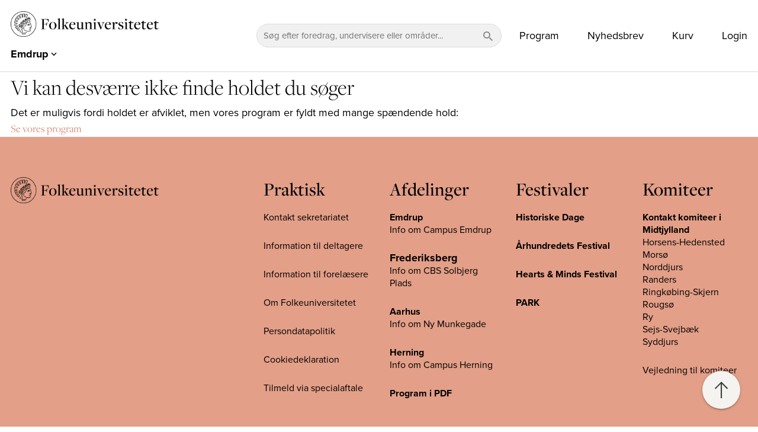

--- FILE ---
content_type: text/html; charset=utf-8
request_url: https://fuau.dk/emdrup/program/arbejdsliv-ledelse-og-kommunikation/kunsten-at-dvaele-i-dialogen-2412-027
body_size: 91247
content:

<!doctype html>

<html lang="da">
<head>
    <meta charset="utf-8" />
    <meta name="viewport" content="width=device-width, initial-scale=1" />

    
        <script crossorigin="anonymous" src="https://js-de.sentry-cdn.com/6852c79053b96637621037ad73e87408.min.js"></script>

        <script>
            window.sentryOnLoad = function () {
              Sentry.init({
                dsn: "https://6852c79053b96637621037ad73e87408@o4510220621905920.ingest.de.sentry.io/4510351323299920",
                environment:"production",
                sendDefaultPii: false,
                tracesSampleRate: 0,
                replaysSessionSampleRate: 0,
                replaysOnErrorSampleRate: 0,
                sampleRate: 0.1
              });
            };
        </script>
    

    <script>
        window.cacheBurst = "290525";
    </script>


    


        <link rel="shortcut icon" type="image/png" href="/shop-dist/assets/Image/FavIcon.png" />
        <link rel="icon" sizes="192x192" href="/shop-dist/assets/Image/FavIcon.png" />
        <link rel="icon" sizes="128x128" href="/shop-dist/assets/Image/FavIcon.png" />
        <link rel="apple-touch-icon" sizes="128x128" href="/shop-dist/assets/Image/FavIcon.png" />
        <link rel="apple-touch-icon-precomposed" sizes="128x128" href="/shop-dist/assets/Image/FavIcon.png" />

        <meta name="google-site-verification" content="ksam0Pj4Xbs7AXj8lGs0MB3g-nSOOuQa3t0xFed-EPk" />

        <meta name="description" content="" />


    <link rel="canonical" href="https://fuau.dk/emdrup/program/arbejdsliv-ledelse-og-kommunikation/kunsten-at-dvaele-i-dialogen-2412-027" />

        <title>Program</title>

    
                    <link rel="stylesheet" href="/shop-dist/css/1abcbe68.app.css" />
    

    
                    <link rel="stylesheet" href="/shop-dist/css/0ed822af.fuau.css" />
    

    <script src="https://ajax.googleapis.com/ajax/libs/jquery/1.12.4/jquery.min.js"></script>
    <script src="https://cdnjs.cloudflare.com/ajax/libs/jquery-validate/1.19.0/jquery.validate.min.js"></script>
    <script src="https://ajax.aspnetcdn.com/ajax/mvc/5.2.3/jquery.validate.unobtrusive.min.js"></script>
    <script src="https://cdnjs.cloudflare.com/ajax/libs/jquery-validate/1.19.0/additional-methods.min.js"></script>

    

<script type="text/javascript">
    window.platform = {
        "pageId": '10669',
        "departmentId": '1',
        'clerkSiteId': '1',
        "rootNode": '10641',
        "clerkID": 'qNlNYzLu87FoKqvaKHVeIYyMeSqSo8xM',
        "clerkAreaName": 'Emdrup',
    }
</script>

<!-- Google Tag Manager -->
<!-- ext js start -->
    <!-- Google Tag Manager -->
    <script>!function () { "use strict"; function l(e) { for (var t = e, r = 0, n = document.cookie.split(";"); r < n.length; r++) { var o = n[r].split("="); if (o[0].trim() === t) return o[1] } } function s(e) { return localStorage.getItem(e) } function u(e) { return window[e] } function A(e, t) { e = document.querySelector(e); return t ? null == e ? void 0 : e.getAttribute(t) : null == e ? void 0 : e.textContent } var e = window, t = document, r = "script", n = "dataLayer", o = "https://gtm.fuau.dk", a = "", i = "5sqqckdtks", c = "4xw7su=aWQ9R1RNLU00Ulg3WA%3D%3D&page=3", g = "stapeUserId", v = "", E = "", d = !1; try { var d = !!g && (m = navigator.userAgent, !!(m = new RegExp("Version/([0-9._]+)(.*Mobile)?.*Safari.*").exec(m))) && 16.4 <= parseFloat(m[1]), f = "stapeUserId" === g, I = d && !f ? function (e, t, r) { void 0 === t && (t = ""); var n = { cookie: l, localStorage: s, jsVariable: u, cssSelector: A }, t = Array.isArray(t) ? t : [t]; if (e && n[e]) for (var o = n[e], a = 0, i = t; a < i.length; a++) { var c = i[a], c = r ? o(c, r) : o(c); if (c) return c } else console.warn("invalid uid source", e) }(g, v, E) : void 0; d = d && (!!I || f) } catch (e) { console.error(e) } var m = e, g = (m[n] = m[n] || [], m[n].push({ "gtm.start": (new Date).getTime(), event: "gtm.js" }), t.getElementsByTagName(r)[0]), v = I ? "&bi=" + encodeURIComponent(I) : "", E = t.createElement(r), f = (d && (i = 8 < i.length ? i.replace(/([a-z]{8}$)/, "kp$1") : "kp" + i), !d && a ? a : o); E.async = !0, E.src = f + "/" + i + ".js?" + c + v, null != (e = g.parentNode) && e.insertBefore(E, g) }();</script>
    <!-- End Google Tag Manager -->

<script>
    window.dataLayer = window.dataLayer || [];
</script>
<!-- ext js end -->
</head>

<body ng-app="folkeuni" class="fu   fuau ">

    

<header class="fu-header secondary__links primary__bg" data-bg-color="primary__bg" data-txt-color="secondary__links" data-drawer-bg-color="tertiary__bg" data-drawer-txt-color="quaternary__links">
    <div class="header-container" container>
        <div class="header-column desktop left">
            <div class="header-logo-department">
                <a href="/" class="site-logo">
                        <img class="logo" src="/media/nnnpbqlj/folkeuniversitetet_samlet_logo_2025_sort_nyt.png" />
                </a>
                    <div class="header-department-selector header-department-selector--under-logo">
                        

<div class="departments-selector">
    <div class="departments-selector__display link active" data-toggle-class="open" data-toggle-closest-target=".departments-selector">
        Emdrup
        <i class="mdi mdi-chevron-up"></i>
    </div>
    <div class="departments-selector__menu scrollHeight">
        <div class="departments-selector__container">
            <ul class="departments-selector__group">
                    <li class="departments-selector__item">
                        <a class="link " href="/aarhus/" target="_self">Aarhus</a>
                    </li>
                    <li class="departments-selector__item">
                        <a class="link active" href="/emdrup/" target="_self">Emdrup</a>
                    </li>
                    <li class="departments-selector__item">
                        <a class="link " href="/herning/" target="_self">Herning</a>
                    </li>
            </ul>
                <ul class="departments-selector__group">
                        <li class="departments-selector__item">
                            <a class="link " href="https://heartsandminds.fuau.dk/" target="_self">Hearts &amp; Minds</a>
                        </li>
                        <li class="departments-selector__item">
                            <a class="link " href="https://aarhundredetsfestival.dk/" target="_self">&#xC5;rhundredets Festival</a>
                        </li>
                        <li class="departments-selector__item">
                            <a class="link " href="/festivaler/historiske-dage/" target="_self">Historiske Dage</a>
                        </li>
                        <li class="departments-selector__item">
                            <a class="link " href="https://park.fuau.dk/" target="_self">PARK</a>
                        </li>
                </ul>
        </div>
    </div>
</div>

                    </div>
            </div>
        </div>

            <div class="header-column desktop">
                <div class="header-search-wrapper" style="position: relative; width: 100%">
                    <input type="text" class="header-search-input omni-search-btn" style="cursor: pointer;" placeholder="S&oslash;g efter foredrag, undervisere eller omr&aring;der..." />
                    <i class="mdi mdi-magnify header-search-icon" style="cursor: pointer; position: absolute; right: 12px; top: -5px; transform: translateY(-50%); font-size: 22px; color: #888;"></i>
                </div>
            </div>

        <div class="header-column desktop right link">
                <div data-menu-favorite class="header-menu__item favorite">
                    <a class="link" href="/favorit/">
                        Favorit
                        <icon-favorites class="tertiary__text--hover tertiary__text" xmlns="http://www.w3.org/2000/svg" width="1em"
                                        height="1em" viewBox="0 0 19.14 16.054">
                        </icon-favorites>
                    </a>
                </div>
            

    <ul class="level-0 header-menu">
                <li class="header-menu__item">
                        <a class="link " href="/program/">
                            Program
                        </a>
                </li>
                <li class="header-menu__item">
                        <a class="link " href="/tilmeld-dig-folkeuniversitetets-nyhedsbreve/">
                            Nyhedsbrev
                        </a>
                </li>
                <li class="header-menu__item">
                        <cart-mini class="link" checkout-url="/checkout/" />
                </li>
                <li class="header-menu__item">
                        <a class="link " href="/login/">
                            Login
                        </a>
                </li>
    </ul>

        </div>

        <a href="/" class="site-logo header-column mobile-menu-header">
                <img class="logo" src="/media/nnnpbqlj/folkeuniversitetet_samlet_logo_2025_sort_nyt.png" />
        </a>

            <div class="header-column mobile-menu link">
                <i class='mobile-menu__icon mdi mdi-magnify mobile-omni-search-btn'></i>
            </div>

        <div class="header-column mobile-menu link" data-toggle-menu>
            <i class="mobile-menu__icon mdi mdi-menu"></i>
        </div>
    </div>
    

    <ul class="level-0 mobile-menu-content">
                <li class="mobile-menu-content__item">
                        <a class="link " href="/program/">
                            Program
                        </a>
                </li>
                <li class="mobile-menu-content__item">
                        <a class="link " href="/tilmeld-dig-folkeuniversitetets-nyhedsbreve/">
                            Nyhedsbrev
                        </a>
                </li>
                <li class="mobile-menu-content__item">
                        <cart-mini class="link" checkout-url="/checkout/" />
                </li>
                <li class="mobile-menu-content__item">
                        <a class="link " href="/login/">
                            Login
                        </a>
                </li>
    </ul>


        <div class="mobile-menu-departments menu">
            

<div class="departments-selector">
    <div class="departments-selector__display link active" data-toggle-class="open" data-toggle-closest-target=".departments-selector">
        Emdrup
        <i class="mdi mdi-chevron-up"></i>
    </div>
    <div class="departments-selector__menu scrollHeight">
        <div class="departments-selector__container">
            <ul class="departments-selector__group">
                    <li class="departments-selector__item">
                        <a class="link " href="/aarhus/" target="_self">Aarhus</a>
                    </li>
                    <li class="departments-selector__item">
                        <a class="link active" href="/emdrup/" target="_self">Emdrup</a>
                    </li>
                    <li class="departments-selector__item">
                        <a class="link " href="/herning/" target="_self">Herning</a>
                    </li>
            </ul>
                <ul class="departments-selector__group">
                        <li class="departments-selector__item">
                            <a class="link " href="https://heartsandminds.fuau.dk/" target="_self">Hearts &amp; Minds</a>
                        </li>
                        <li class="departments-selector__item">
                            <a class="link " href="https://aarhundredetsfestival.dk/" target="_self">&#xC5;rhundredets Festival</a>
                        </li>
                        <li class="departments-selector__item">
                            <a class="link " href="/festivaler/historiske-dage/" target="_self">Historiske Dage</a>
                        </li>
                        <li class="departments-selector__item">
                            <a class="link " href="https://park.fuau.dk/" target="_self">PARK</a>
                        </li>
                </ul>
        </div>
    </div>
</div>

        </div>
</header>

<div class="search-widget hide">
    <div class="search-overlayer"></div>

    <div class="search-container" container>
        <form method="get" action="/emdrup/program/" class="search-form" ng-submit="$ctrl.searchbarSubmit()">
            <div class="search">
                <input type="search" name="query" placeholder="S&oslash;g" />

                <input type="hidden" value="program" name="method" />

                    <input type="hidden" value="2" name="areaId" />

                <button type="submit" class="submit-btn secondary__bg primary__text">
                    <i class="mdi mdi-magnify"></i>
                </button>
            </div>
        </form>
    </div>
</div>


    <main class="main tertiary__headlines secondary__content tertiary__links primary-bg">
        


    <div class="no-products-match">
        <div container>
            <div grid>
                <div column class="">
                    <h1>Vi kan desværre ikke finde holdet du søger</h1>
                    <p>
                        Det er muligvis fordi holdet er afviklet, men vores program er fyldt
                        med mange spændende hold:
                    </p>
                    <a href="/emdrup/program/">Se vores program</a>
                </div>
            </div>
        </div>
    </div>




    </main>

    

<footer class="fu-footer __bg __headlines __content __links">
    <div container>
		<div  grid="wrap">
            <div column="s-12 l-4">
                <a href="/?f=2">
                        <img class="logo" src="/media/nnnpbqlj/folkeuniversitetet_samlet_logo_2025_sort_nyt.png" />
                </a>
            </div>
			<div column="s-12 l-8">
				<nav class="footer-navigation" grid="wrap">
						<div column="l-3 s-6">
								<h3 class="navigation-header">Praktisk</h3>
							<div class="shortcuts"><p><a href="/kontakt-folkeuniversitetet/">Kontakt sekretariatet</a></p>
<p><a href="/til-deltagere/saadan-tilmelder-du-dig/" title="Information til deltagere">Information til deltagere</a></p>
<p><a href="/information-til-forelaesere/">Information til forelæsere</a></p>
<p><a href="/om-folkeuniversitetet/">Om Folkeuniversitetet</a></p>
<p><a href="/om-folkeuniversitetet/folkeuniversitetets-persondata-og-cookiepolitik/" title="Folkeuniversitetets persondata- og cookiepolitik">Persondatapolitik</a></p>
<p><a href="/cookiedeklaration/" title="Cookiedeklaration">Cookiedeklaration</a></p>
<p><a href="/adgang-til-specialaftale/">Tilmeld via specialaftale</a></p></div>
						</div>
						<div column="l-3 s-6">
								<h3 class="navigation-header">Afdelinger</h3>
							<div class="shortcuts"><p><strong><a href="/emdrup/">Emdrup</a><br></strong><a href="/emdrup/praktisk-information-om-campus-emdrup/">Info om Campus Emdrup</a></p>
<p><strong>Frederiksberg<br></strong><a href="/emdrup/praktisk-information-om-cbs-frederiksberg/">Info om CBS Solbjerg Plads</a></p>
<p><strong><a href="/aarhus/">Aarhus</a></strong><br><a href="/aarhus/praktisk-information-om-ny-munkegade/">Info om Ny Munkegade</a></p>
<p><strong><a href="/herning/">Herning</a></strong><br><a href="/herning/praktisk-information-om-campus-herning/">Info om Campus </a><a href="/herning/praktisk-information-om-campus-herning/">Herning</a></p>
<p><strong><a href="/se-program-i-pdf/">Program i PDF</a></strong></p></div>
						</div>
						<div column="l-3 s-6">
								<h3 class="navigation-header">Festivaler</h3>
							<div class="shortcuts"><p><a href="https://heartsandminds.fuau.dk/"></a><strong><a href="https://historiskedage.dk/">Historiske Dage</a><a href="https://heartsandminds.fuau.dk/"></a></strong></p>
<p><strong><a href="https://aarhundredetsfestival.fuau.dk/">Århundredets Festival</a></strong></p>
<p><strong><a href="https://heartsandminds.fuau.dk/">Hearts &amp; Minds Festival</a></strong></p>
<p><a href="https://parkfestival.dk/"><strong>PARK</strong></a></p></div>
						</div>
						<div column="l-3 s-6">
								<h3 class="navigation-header">Komiteer</h3>
							<div class="shortcuts"><p><a rel="noopener" href="https://fuhh.dk/" target="_blank"></a><strong><a href="/folkeuniversitetskomiteer-i-midtjylland/">Kontakt komiteer i Midtjylland</a><br></strong><a rel="noopener" href="https://fuhh.dk/" target="_blank"></a><a rel="noopener" href="https://fuhh.dk/" target="_blank">Horsens-Hedensted</a><br><a href="https://morsoe-folkeuniversitetet.dk">Morsø</a><br><a rel="noopener" href="https://norddjursfolkeuni.dk/" target="_blank">Norddjurs</a><br><a rel="noopener" href="https://randersfolkeuni.dk/" target="_blank">Randers</a><br><a rel="noopener" href="https://riskbib.dk/folkeuniversitetet" target="_blank">Ringkøbing-Skjern</a><br><a rel="noopener" href="https://folkeuniversitetet-rougso.dk" target="_blank">Rougsø</a><br><a rel="noopener" href="http://www.folkeuniversitetet-ry.dk/" target="_blank" title="Folkeuniversitetet-Ry">Ry</a><br><a rel="noopener" href="/folkeuniversitetskomiteer-i-midtjylland/" target="_blank">Sejs-Svejbæk</a><br><a rel="noopener" href="http://syddjurs-folkeuniversitet.dk/" target="_blank" title="Syddjurs Folkeuniversitet">Syddjurs</a></p>
<p><a href="/folkeuniversitetskomiteer-i-midtjylland/ansoegning/">Vejledning til komiteer</a></p></div>
						</div>
				</nav>
			</div>
		</div>
	</div>
</footer>


    

<style type="text/css">
    
    .theme-17706 .primary__headlines h1,.theme-17706 .primary__headlines h2,.theme-17706 .primary__headlines h3,.theme-17706 .primary__headlines h4,.theme-17706 .primary__headlines h5,.theme-17706 .primary__headlines h6{ color:#494c2c;}.theme-17706 .primary__content p{ color:#494c2c;}.theme-17706 .primary__links a,.theme-17706 .primary__links .link{ color:#494c2c;}.theme-17706.gridlayout__container .primary__headlines h1,.theme-17706.gridlayout__container .primary__headlines h2,.theme-17706.gridlayout__container .primary__headlines h3,.theme-17706.gridlayout__container .primary__headlines h4,.theme-17706.gridlayout__container .primary__headlines h5,.theme-17706.gridlayout__container .primary__headlines h6{ color:#494c2c;}.theme-17706.gridlayout__container .primary__content p{ color:#494c2c;}.theme-17706.gridlayout__container .primary__links a,.theme-17706.gridlayout__container .primary__links .link{ color:#494c2c;}.theme-17706>.product-details__header-wrapper .primary__headlines h1,.theme-17706>.product-details__header-wrapper .primary__headlines h2,.theme-17706>.product-details__header-wrapper .primary__headlines h3,.theme-17706>.product-details__header-wrapper .primary__headlines h4,.theme-17706>.product-details__header-wrapper .primary__headlines h5,.theme-17706>.product-details__header-wrapper .primary__headlines h6{ color:#494c2c;}.theme-17706>.product-details__header-wrapper .primary__content p{ color:#494c2c;}.theme-17706>.product-details__header-wrapper .primary__links a,.theme-17706>.product-details__header-wrapper .primary__links .link{ color:#494c2c;}.theme-17706 .primary__bg { background-color:#494c2c !important;}.theme-17706 .primary__text { color:#494c2c !important;}.theme-17706 .primary__bg--hover:hover { background-color:#494c2c !important;}.theme-17706 .primary__text--hover:hover { color:#494c2c !important;}.theme-17706 .primary__bg--hover:focus { background-color:#494c2c !important;}.theme-17706 .primary__text--hover:focus { color:#494c2c !important;}.theme-17706.gridlayout__row .primary__bg { background-color:#494c2c !important;}.theme-17706.gridlayout__row .primary__text { color:#494c2c !important;}.theme-17706.gridlayout__row .primary__bg--hover:hover { background-color:#494c2c !important;}.theme-17706.gridlayout__row .primary__text--hover:hover { color:#494c2c !important;}.theme-17706.gridlayout__row .primary__bg--hover:focus { background-color:#494c2c !important;}.theme-17706.gridlayout__row .primary__text--hover:focus { color:#494c2c !important;}.theme-17706.gridlayout__container[container] .primary__bg { background-color:#494c2c !important;}.theme-17706.gridlayout__container[container] .primary__text { color:#494c2c !important;}.theme-17706.gridlayout__container[container] .primary__bg--hover:hover { background-color:#494c2c !important;}.theme-17706.gridlayout__container[container] .primary__text--hover:hover { color:#494c2c !important;}.theme-17706.gridlayout__container[container] .primary__bg--hover:focus { background-color:#494c2c !important;}.theme-17706.gridlayout__container[container] .primary__text--hover:focus { color:#494c2c !important;}.theme-17706>.product-details__header-wrapper .primary__bg { background-color:#494c2c !important;}.theme-17706>.product-details__header-wrapper .primary__text { color:#494c2c !important;}.theme-17706>.product-details__header-wrapper .primary__bg--hover:hover { background-color:#494c2c !important;}.theme-17706>.product-details__header-wrapper .primary__text--hover:hover { color:#494c2c !important;}.theme-17706>.product-details__header-wrapper .primary__bg--hover:focus { background-color:#494c2c !important;}.theme-17706>.product-details__header-wrapper .primary__text--hover:focus { color:#494c2c !important;}.theme-17706.block-grid__layout-item .primary__bg { background-color:#494c2c !important;}.theme-17706.block-grid__layout-item .primary__text { color:#494c2c !important;}.theme-17706.block-grid__layout-item .primary__bg--hover:hover { background-color:#494c2c !important;}.theme-17706.block-grid__layout-item .primary__text--hover:hover { color:#494c2c !important;}.theme-17706.block-grid__layout-item .primary__bg--hover:focus { background-color:#494c2c !important;}.theme-17706.block-grid__layout-item .primary__text--hover:focus { color:#494c2c !important;}.theme-17706 .secondary__headlines h1,.theme-17706 .secondary__headlines h2,.theme-17706 .secondary__headlines h3,.theme-17706 .secondary__headlines h4,.theme-17706 .secondary__headlines h5,.theme-17706 .secondary__headlines h6{ color:#ffffff;}.theme-17706 .secondary__content p{ color:#ffffff;}.theme-17706 .secondary__links a,.theme-17706 .secondary__links .link{ color:#ffffff;}.theme-17706.gridlayout__container .secondary__headlines h1,.theme-17706.gridlayout__container .secondary__headlines h2,.theme-17706.gridlayout__container .secondary__headlines h3,.theme-17706.gridlayout__container .secondary__headlines h4,.theme-17706.gridlayout__container .secondary__headlines h5,.theme-17706.gridlayout__container .secondary__headlines h6{ color:#ffffff;}.theme-17706.gridlayout__container .secondary__content p{ color:#ffffff;}.theme-17706.gridlayout__container .secondary__links a,.theme-17706.gridlayout__container .secondary__links .link{ color:#ffffff;}.theme-17706>.product-details__header-wrapper .secondary__headlines h1,.theme-17706>.product-details__header-wrapper .secondary__headlines h2,.theme-17706>.product-details__header-wrapper .secondary__headlines h3,.theme-17706>.product-details__header-wrapper .secondary__headlines h4,.theme-17706>.product-details__header-wrapper .secondary__headlines h5,.theme-17706>.product-details__header-wrapper .secondary__headlines h6{ color:#ffffff;}.theme-17706>.product-details__header-wrapper .secondary__content p{ color:#ffffff;}.theme-17706>.product-details__header-wrapper .secondary__links a,.theme-17706>.product-details__header-wrapper .secondary__links .link{ color:#ffffff;}.theme-17706 .secondary__bg { background-color:#ffffff !important;}.theme-17706 .secondary__text { color:#ffffff !important;}.theme-17706 .secondary__bg--hover:hover { background-color:#ffffff !important;}.theme-17706 .secondary__text--hover:hover { color:#ffffff !important;}.theme-17706 .secondary__bg--hover:focus { background-color:#ffffff !important;}.theme-17706 .secondary__text--hover:focus { color:#ffffff !important;}.theme-17706.gridlayout__row .secondary__bg { background-color:#ffffff !important;}.theme-17706.gridlayout__row .secondary__text { color:#ffffff !important;}.theme-17706.gridlayout__row .secondary__bg--hover:hover { background-color:#ffffff !important;}.theme-17706.gridlayout__row .secondary__text--hover:hover { color:#ffffff !important;}.theme-17706.gridlayout__row .secondary__bg--hover:focus { background-color:#ffffff !important;}.theme-17706.gridlayout__row .secondary__text--hover:focus { color:#ffffff !important;}.theme-17706.gridlayout__container[container] .secondary__bg { background-color:#ffffff !important;}.theme-17706.gridlayout__container[container] .secondary__text { color:#ffffff !important;}.theme-17706.gridlayout__container[container] .secondary__bg--hover:hover { background-color:#ffffff !important;}.theme-17706.gridlayout__container[container] .secondary__text--hover:hover { color:#ffffff !important;}.theme-17706.gridlayout__container[container] .secondary__bg--hover:focus { background-color:#ffffff !important;}.theme-17706.gridlayout__container[container] .secondary__text--hover:focus { color:#ffffff !important;}.theme-17706>.product-details__header-wrapper .secondary__bg { background-color:#ffffff !important;}.theme-17706>.product-details__header-wrapper .secondary__text { color:#ffffff !important;}.theme-17706>.product-details__header-wrapper .secondary__bg--hover:hover { background-color:#ffffff !important;}.theme-17706>.product-details__header-wrapper .secondary__text--hover:hover { color:#ffffff !important;}.theme-17706>.product-details__header-wrapper .secondary__bg--hover:focus { background-color:#ffffff !important;}.theme-17706>.product-details__header-wrapper .secondary__text--hover:focus { color:#ffffff !important;}.theme-17706.block-grid__layout-item .secondary__bg { background-color:#ffffff !important;}.theme-17706.block-grid__layout-item .secondary__text { color:#ffffff !important;}.theme-17706.block-grid__layout-item .secondary__bg--hover:hover { background-color:#ffffff !important;}.theme-17706.block-grid__layout-item .secondary__text--hover:hover { color:#ffffff !important;}.theme-17706.block-grid__layout-item .secondary__bg--hover:focus { background-color:#ffffff !important;}.theme-17706.block-grid__layout-item .secondary__text--hover:focus { color:#ffffff !important;}.theme-17706 .tertiary__headlines h1,.theme-17706 .tertiary__headlines h2,.theme-17706 .tertiary__headlines h3,.theme-17706 .tertiary__headlines h4,.theme-17706 .tertiary__headlines h5,.theme-17706 .tertiary__headlines h6{ color:#ccd4b4;}.theme-17706 .tertiary__content p{ color:#ccd4b4;}.theme-17706 .tertiary__links a,.theme-17706 .tertiary__links .link{ color:#ccd4b4;}.theme-17706.gridlayout__container .tertiary__headlines h1,.theme-17706.gridlayout__container .tertiary__headlines h2,.theme-17706.gridlayout__container .tertiary__headlines h3,.theme-17706.gridlayout__container .tertiary__headlines h4,.theme-17706.gridlayout__container .tertiary__headlines h5,.theme-17706.gridlayout__container .tertiary__headlines h6{ color:#ccd4b4;}.theme-17706.gridlayout__container .tertiary__content p{ color:#ccd4b4;}.theme-17706.gridlayout__container .tertiary__links a,.theme-17706.gridlayout__container .tertiary__links .link{ color:#ccd4b4;}.theme-17706>.product-details__header-wrapper .tertiary__headlines h1,.theme-17706>.product-details__header-wrapper .tertiary__headlines h2,.theme-17706>.product-details__header-wrapper .tertiary__headlines h3,.theme-17706>.product-details__header-wrapper .tertiary__headlines h4,.theme-17706>.product-details__header-wrapper .tertiary__headlines h5,.theme-17706>.product-details__header-wrapper .tertiary__headlines h6{ color:#ccd4b4;}.theme-17706>.product-details__header-wrapper .tertiary__content p{ color:#ccd4b4;}.theme-17706>.product-details__header-wrapper .tertiary__links a,.theme-17706>.product-details__header-wrapper .tertiary__links .link{ color:#ccd4b4;}.theme-17706 .tertiary__bg { background-color:#ccd4b4 !important;}.theme-17706 .tertiary__text { color:#ccd4b4 !important;}.theme-17706 .tertiary__bg--hover:hover { background-color:#ccd4b4 !important;}.theme-17706 .tertiary__text--hover:hover { color:#ccd4b4 !important;}.theme-17706 .tertiary__bg--hover:focus { background-color:#ccd4b4 !important;}.theme-17706 .tertiary__text--hover:focus { color:#ccd4b4 !important;}.theme-17706.gridlayout__row .tertiary__bg { background-color:#ccd4b4 !important;}.theme-17706.gridlayout__row .tertiary__text { color:#ccd4b4 !important;}.theme-17706.gridlayout__row .tertiary__bg--hover:hover { background-color:#ccd4b4 !important;}.theme-17706.gridlayout__row .tertiary__text--hover:hover { color:#ccd4b4 !important;}.theme-17706.gridlayout__row .tertiary__bg--hover:focus { background-color:#ccd4b4 !important;}.theme-17706.gridlayout__row .tertiary__text--hover:focus { color:#ccd4b4 !important;}.theme-17706.gridlayout__container[container] .tertiary__bg { background-color:#ccd4b4 !important;}.theme-17706.gridlayout__container[container] .tertiary__text { color:#ccd4b4 !important;}.theme-17706.gridlayout__container[container] .tertiary__bg--hover:hover { background-color:#ccd4b4 !important;}.theme-17706.gridlayout__container[container] .tertiary__text--hover:hover { color:#ccd4b4 !important;}.theme-17706.gridlayout__container[container] .tertiary__bg--hover:focus { background-color:#ccd4b4 !important;}.theme-17706.gridlayout__container[container] .tertiary__text--hover:focus { color:#ccd4b4 !important;}.theme-17706>.product-details__header-wrapper .tertiary__bg { background-color:#ccd4b4 !important;}.theme-17706>.product-details__header-wrapper .tertiary__text { color:#ccd4b4 !important;}.theme-17706>.product-details__header-wrapper .tertiary__bg--hover:hover { background-color:#ccd4b4 !important;}.theme-17706>.product-details__header-wrapper .tertiary__text--hover:hover { color:#ccd4b4 !important;}.theme-17706>.product-details__header-wrapper .tertiary__bg--hover:focus { background-color:#ccd4b4 !important;}.theme-17706>.product-details__header-wrapper .tertiary__text--hover:focus { color:#ccd4b4 !important;}.theme-17706.block-grid__layout-item .tertiary__bg { background-color:#ccd4b4 !important;}.theme-17706.block-grid__layout-item .tertiary__text { color:#ccd4b4 !important;}.theme-17706.block-grid__layout-item .tertiary__bg--hover:hover { background-color:#ccd4b4 !important;}.theme-17706.block-grid__layout-item .tertiary__text--hover:hover { color:#ccd4b4 !important;}.theme-17706.block-grid__layout-item .tertiary__bg--hover:focus { background-color:#ccd4b4 !important;}.theme-17706.block-grid__layout-item .tertiary__text--hover:focus { color:#ccd4b4 !important;}.theme-17706 .quaternary__headlines h1,.theme-17706 .quaternary__headlines h2,.theme-17706 .quaternary__headlines h3,.theme-17706 .quaternary__headlines h4,.theme-17706 .quaternary__headlines h5,.theme-17706 .quaternary__headlines h6{ color:#000000 ;}.theme-17706 .quaternary__content p{ color:#000000 ;}.theme-17706 .quaternary__links a,.theme-17706 .quaternary__links .link{ color:#000000 ;}.theme-17706.gridlayout__container .quaternary__headlines h1,.theme-17706.gridlayout__container .quaternary__headlines h2,.theme-17706.gridlayout__container .quaternary__headlines h3,.theme-17706.gridlayout__container .quaternary__headlines h4,.theme-17706.gridlayout__container .quaternary__headlines h5,.theme-17706.gridlayout__container .quaternary__headlines h6{ color:#000000 ;}.theme-17706.gridlayout__container .quaternary__content p{ color:#000000 ;}.theme-17706.gridlayout__container .quaternary__links a,.theme-17706.gridlayout__container .quaternary__links .link{ color:#000000 ;}.theme-17706>.product-details__header-wrapper .quaternary__headlines h1,.theme-17706>.product-details__header-wrapper .quaternary__headlines h2,.theme-17706>.product-details__header-wrapper .quaternary__headlines h3,.theme-17706>.product-details__header-wrapper .quaternary__headlines h4,.theme-17706>.product-details__header-wrapper .quaternary__headlines h5,.theme-17706>.product-details__header-wrapper .quaternary__headlines h6{ color:#000000 ;}.theme-17706>.product-details__header-wrapper .quaternary__content p{ color:#000000 ;}.theme-17706>.product-details__header-wrapper .quaternary__links a,.theme-17706>.product-details__header-wrapper .quaternary__links .link{ color:#000000 ;}.theme-17706 .quaternary__bg { background-color:#000000  !important;}.theme-17706 .quaternary__text { color:#000000  !important;}.theme-17706 .quaternary__bg--hover:hover { background-color:#000000  !important;}.theme-17706 .quaternary__text--hover:hover { color:#000000  !important;}.theme-17706 .quaternary__bg--hover:focus { background-color:#000000  !important;}.theme-17706 .quaternary__text--hover:focus { color:#000000  !important;}.theme-17706.gridlayout__row .quaternary__bg { background-color:#000000  !important;}.theme-17706.gridlayout__row .quaternary__text { color:#000000  !important;}.theme-17706.gridlayout__row .quaternary__bg--hover:hover { background-color:#000000  !important;}.theme-17706.gridlayout__row .quaternary__text--hover:hover { color:#000000  !important;}.theme-17706.gridlayout__row .quaternary__bg--hover:focus { background-color:#000000  !important;}.theme-17706.gridlayout__row .quaternary__text--hover:focus { color:#000000  !important;}.theme-17706.gridlayout__container[container] .quaternary__bg { background-color:#000000  !important;}.theme-17706.gridlayout__container[container] .quaternary__text { color:#000000  !important;}.theme-17706.gridlayout__container[container] .quaternary__bg--hover:hover { background-color:#000000  !important;}.theme-17706.gridlayout__container[container] .quaternary__text--hover:hover { color:#000000  !important;}.theme-17706.gridlayout__container[container] .quaternary__bg--hover:focus { background-color:#000000  !important;}.theme-17706.gridlayout__container[container] .quaternary__text--hover:focus { color:#000000  !important;}.theme-17706>.product-details__header-wrapper .quaternary__bg { background-color:#000000  !important;}.theme-17706>.product-details__header-wrapper .quaternary__text { color:#000000  !important;}.theme-17706>.product-details__header-wrapper .quaternary__bg--hover:hover { background-color:#000000  !important;}.theme-17706>.product-details__header-wrapper .quaternary__text--hover:hover { color:#000000  !important;}.theme-17706>.product-details__header-wrapper .quaternary__bg--hover:focus { background-color:#000000  !important;}.theme-17706>.product-details__header-wrapper .quaternary__text--hover:focus { color:#000000  !important;}.theme-17706.block-grid__layout-item .quaternary__bg { background-color:#000000  !important;}.theme-17706.block-grid__layout-item .quaternary__text { color:#000000  !important;}.theme-17706.block-grid__layout-item .quaternary__bg--hover:hover { background-color:#000000  !important;}.theme-17706.block-grid__layout-item .quaternary__text--hover:hover { color:#000000  !important;}.theme-17706.block-grid__layout-item .quaternary__bg--hover:focus { background-color:#000000  !important;}.theme-17706.block-grid__layout-item .quaternary__text--hover:focus { color:#000000  !important;}.theme-17706 .pentary__headlines h1,.theme-17706 .pentary__headlines h2,.theme-17706 .pentary__headlines h3,.theme-17706 .pentary__headlines h4,.theme-17706 .pentary__headlines h5,.theme-17706 .pentary__headlines h6{ color:#494c2c;}.theme-17706 .pentary__content p{ color:#494c2c;}.theme-17706 .pentary__links a,.theme-17706 .pentary__links .link{ color:#494c2c;}.theme-17706.gridlayout__container .pentary__headlines h1,.theme-17706.gridlayout__container .pentary__headlines h2,.theme-17706.gridlayout__container .pentary__headlines h3,.theme-17706.gridlayout__container .pentary__headlines h4,.theme-17706.gridlayout__container .pentary__headlines h5,.theme-17706.gridlayout__container .pentary__headlines h6{ color:#494c2c;}.theme-17706.gridlayout__container .pentary__content p{ color:#494c2c;}.theme-17706.gridlayout__container .pentary__links a,.theme-17706.gridlayout__container .pentary__links .link{ color:#494c2c;}.theme-17706>.product-details__header-wrapper .pentary__headlines h1,.theme-17706>.product-details__header-wrapper .pentary__headlines h2,.theme-17706>.product-details__header-wrapper .pentary__headlines h3,.theme-17706>.product-details__header-wrapper .pentary__headlines h4,.theme-17706>.product-details__header-wrapper .pentary__headlines h5,.theme-17706>.product-details__header-wrapper .pentary__headlines h6{ color:#494c2c;}.theme-17706>.product-details__header-wrapper .pentary__content p{ color:#494c2c;}.theme-17706>.product-details__header-wrapper .pentary__links a,.theme-17706>.product-details__header-wrapper .pentary__links .link{ color:#494c2c;}.theme-17706 .pentary__bg { background-color:#494c2c !important;}.theme-17706 .pentary__text { color:#494c2c !important;}.theme-17706 .pentary__bg--hover:hover { background-color:#494c2c !important;}.theme-17706 .pentary__text--hover:hover { color:#494c2c !important;}.theme-17706 .pentary__bg--hover:focus { background-color:#494c2c !important;}.theme-17706 .pentary__text--hover:focus { color:#494c2c !important;}.theme-17706.gridlayout__row .pentary__bg { background-color:#494c2c !important;}.theme-17706.gridlayout__row .pentary__text { color:#494c2c !important;}.theme-17706.gridlayout__row .pentary__bg--hover:hover { background-color:#494c2c !important;}.theme-17706.gridlayout__row .pentary__text--hover:hover { color:#494c2c !important;}.theme-17706.gridlayout__row .pentary__bg--hover:focus { background-color:#494c2c !important;}.theme-17706.gridlayout__row .pentary__text--hover:focus { color:#494c2c !important;}.theme-17706.gridlayout__container[container] .pentary__bg { background-color:#494c2c !important;}.theme-17706.gridlayout__container[container] .pentary__text { color:#494c2c !important;}.theme-17706.gridlayout__container[container] .pentary__bg--hover:hover { background-color:#494c2c !important;}.theme-17706.gridlayout__container[container] .pentary__text--hover:hover { color:#494c2c !important;}.theme-17706.gridlayout__container[container] .pentary__bg--hover:focus { background-color:#494c2c !important;}.theme-17706.gridlayout__container[container] .pentary__text--hover:focus { color:#494c2c !important;}.theme-17706>.product-details__header-wrapper .pentary__bg { background-color:#494c2c !important;}.theme-17706>.product-details__header-wrapper .pentary__text { color:#494c2c !important;}.theme-17706>.product-details__header-wrapper .pentary__bg--hover:hover { background-color:#494c2c !important;}.theme-17706>.product-details__header-wrapper .pentary__text--hover:hover { color:#494c2c !important;}.theme-17706>.product-details__header-wrapper .pentary__bg--hover:focus { background-color:#494c2c !important;}.theme-17706>.product-details__header-wrapper .pentary__text--hover:focus { color:#494c2c !important;}.theme-17706.block-grid__layout-item .pentary__bg { background-color:#494c2c !important;}.theme-17706.block-grid__layout-item .pentary__text { color:#494c2c !important;}.theme-17706.block-grid__layout-item .pentary__bg--hover:hover { background-color:#494c2c !important;}.theme-17706.block-grid__layout-item .pentary__text--hover:hover { color:#494c2c !important;}.theme-17706.block-grid__layout-item .pentary__bg--hover:focus { background-color:#494c2c !important;}.theme-17706.block-grid__layout-item .pentary__text--hover:focus { color:#494c2c !important;}.theme-17706 .hexary__headlines h1,.theme-17706 .hexary__headlines h2,.theme-17706 .hexary__headlines h3,.theme-17706 .hexary__headlines h4,.theme-17706 .hexary__headlines h5,.theme-17706 .hexary__headlines h6{ color:;}.theme-17706 .hexary__content p{ color:;}.theme-17706 .hexary__links a,.theme-17706 .hexary__links .link{ color:;}.theme-17706.gridlayout__container .hexary__headlines h1,.theme-17706.gridlayout__container .hexary__headlines h2,.theme-17706.gridlayout__container .hexary__headlines h3,.theme-17706.gridlayout__container .hexary__headlines h4,.theme-17706.gridlayout__container .hexary__headlines h5,.theme-17706.gridlayout__container .hexary__headlines h6{ color:;}.theme-17706.gridlayout__container .hexary__content p{ color:;}.theme-17706.gridlayout__container .hexary__links a,.theme-17706.gridlayout__container .hexary__links .link{ color:;}.theme-17706>.product-details__header-wrapper .hexary__headlines h1,.theme-17706>.product-details__header-wrapper .hexary__headlines h2,.theme-17706>.product-details__header-wrapper .hexary__headlines h3,.theme-17706>.product-details__header-wrapper .hexary__headlines h4,.theme-17706>.product-details__header-wrapper .hexary__headlines h5,.theme-17706>.product-details__header-wrapper .hexary__headlines h6{ color:;}.theme-17706>.product-details__header-wrapper .hexary__content p{ color:;}.theme-17706>.product-details__header-wrapper .hexary__links a,.theme-17706>.product-details__header-wrapper .hexary__links .link{ color:;}.theme-17706 .hexary__bg { background-color: !important;}.theme-17706 .hexary__text { color: !important;}.theme-17706 .hexary__bg--hover:hover { background-color: !important;}.theme-17706 .hexary__text--hover:hover { color: !important;}.theme-17706 .hexary__bg--hover:focus { background-color: !important;}.theme-17706 .hexary__text--hover:focus { color: !important;}.theme-17706.gridlayout__row .hexary__bg { background-color: !important;}.theme-17706.gridlayout__row .hexary__text { color: !important;}.theme-17706.gridlayout__row .hexary__bg--hover:hover { background-color: !important;}.theme-17706.gridlayout__row .hexary__text--hover:hover { color: !important;}.theme-17706.gridlayout__row .hexary__bg--hover:focus { background-color: !important;}.theme-17706.gridlayout__row .hexary__text--hover:focus { color: !important;}.theme-17706.gridlayout__container[container] .hexary__bg { background-color: !important;}.theme-17706.gridlayout__container[container] .hexary__text { color: !important;}.theme-17706.gridlayout__container[container] .hexary__bg--hover:hover { background-color: !important;}.theme-17706.gridlayout__container[container] .hexary__text--hover:hover { color: !important;}.theme-17706.gridlayout__container[container] .hexary__bg--hover:focus { background-color: !important;}.theme-17706.gridlayout__container[container] .hexary__text--hover:focus { color: !important;}.theme-17706>.product-details__header-wrapper .hexary__bg { background-color: !important;}.theme-17706>.product-details__header-wrapper .hexary__text { color: !important;}.theme-17706>.product-details__header-wrapper .hexary__bg--hover:hover { background-color: !important;}.theme-17706>.product-details__header-wrapper .hexary__text--hover:hover { color: !important;}.theme-17706>.product-details__header-wrapper .hexary__bg--hover:focus { background-color: !important;}.theme-17706>.product-details__header-wrapper .hexary__text--hover:focus { color: !important;}.theme-17706.block-grid__layout-item .hexary__bg { background-color: !important;}.theme-17706.block-grid__layout-item .hexary__text { color: !important;}.theme-17706.block-grid__layout-item .hexary__bg--hover:hover { background-color: !important;}.theme-17706.block-grid__layout-item .hexary__text--hover:hover { color: !important;}.theme-17706.block-grid__layout-item .hexary__bg--hover:focus { background-color: !important;}.theme-17706.block-grid__layout-item .hexary__text--hover:focus { color: !important;}.theme-17707 .primary__headlines h1,.theme-17707 .primary__headlines h2,.theme-17707 .primary__headlines h3,.theme-17707 .primary__headlines h4,.theme-17707 .primary__headlines h5,.theme-17707 .primary__headlines h6{ color:#ccd4b4;}.theme-17707 .primary__content p{ color:#ccd4b4;}.theme-17707 .primary__links a,.theme-17707 .primary__links .link{ color:#ccd4b4;}.theme-17707.gridlayout__container .primary__headlines h1,.theme-17707.gridlayout__container .primary__headlines h2,.theme-17707.gridlayout__container .primary__headlines h3,.theme-17707.gridlayout__container .primary__headlines h4,.theme-17707.gridlayout__container .primary__headlines h5,.theme-17707.gridlayout__container .primary__headlines h6{ color:#ccd4b4;}.theme-17707.gridlayout__container .primary__content p{ color:#ccd4b4;}.theme-17707.gridlayout__container .primary__links a,.theme-17707.gridlayout__container .primary__links .link{ color:#ccd4b4;}.theme-17707>.product-details__header-wrapper .primary__headlines h1,.theme-17707>.product-details__header-wrapper .primary__headlines h2,.theme-17707>.product-details__header-wrapper .primary__headlines h3,.theme-17707>.product-details__header-wrapper .primary__headlines h4,.theme-17707>.product-details__header-wrapper .primary__headlines h5,.theme-17707>.product-details__header-wrapper .primary__headlines h6{ color:#ccd4b4;}.theme-17707>.product-details__header-wrapper .primary__content p{ color:#ccd4b4;}.theme-17707>.product-details__header-wrapper .primary__links a,.theme-17707>.product-details__header-wrapper .primary__links .link{ color:#ccd4b4;}.theme-17707 .primary__bg { background-color:#ccd4b4 !important;}.theme-17707 .primary__text { color:#ccd4b4 !important;}.theme-17707 .primary__bg--hover:hover { background-color:#ccd4b4 !important;}.theme-17707 .primary__text--hover:hover { color:#ccd4b4 !important;}.theme-17707 .primary__bg--hover:focus { background-color:#ccd4b4 !important;}.theme-17707 .primary__text--hover:focus { color:#ccd4b4 !important;}.theme-17707.gridlayout__row .primary__bg { background-color:#ccd4b4 !important;}.theme-17707.gridlayout__row .primary__text { color:#ccd4b4 !important;}.theme-17707.gridlayout__row .primary__bg--hover:hover { background-color:#ccd4b4 !important;}.theme-17707.gridlayout__row .primary__text--hover:hover { color:#ccd4b4 !important;}.theme-17707.gridlayout__row .primary__bg--hover:focus { background-color:#ccd4b4 !important;}.theme-17707.gridlayout__row .primary__text--hover:focus { color:#ccd4b4 !important;}.theme-17707.gridlayout__container[container] .primary__bg { background-color:#ccd4b4 !important;}.theme-17707.gridlayout__container[container] .primary__text { color:#ccd4b4 !important;}.theme-17707.gridlayout__container[container] .primary__bg--hover:hover { background-color:#ccd4b4 !important;}.theme-17707.gridlayout__container[container] .primary__text--hover:hover { color:#ccd4b4 !important;}.theme-17707.gridlayout__container[container] .primary__bg--hover:focus { background-color:#ccd4b4 !important;}.theme-17707.gridlayout__container[container] .primary__text--hover:focus { color:#ccd4b4 !important;}.theme-17707>.product-details__header-wrapper .primary__bg { background-color:#ccd4b4 !important;}.theme-17707>.product-details__header-wrapper .primary__text { color:#ccd4b4 !important;}.theme-17707>.product-details__header-wrapper .primary__bg--hover:hover { background-color:#ccd4b4 !important;}.theme-17707>.product-details__header-wrapper .primary__text--hover:hover { color:#ccd4b4 !important;}.theme-17707>.product-details__header-wrapper .primary__bg--hover:focus { background-color:#ccd4b4 !important;}.theme-17707>.product-details__header-wrapper .primary__text--hover:focus { color:#ccd4b4 !important;}.theme-17707.block-grid__layout-item .primary__bg { background-color:#ccd4b4 !important;}.theme-17707.block-grid__layout-item .primary__text { color:#ccd4b4 !important;}.theme-17707.block-grid__layout-item .primary__bg--hover:hover { background-color:#ccd4b4 !important;}.theme-17707.block-grid__layout-item .primary__text--hover:hover { color:#ccd4b4 !important;}.theme-17707.block-grid__layout-item .primary__bg--hover:focus { background-color:#ccd4b4 !important;}.theme-17707.block-grid__layout-item .primary__text--hover:focus { color:#ccd4b4 !important;}.theme-17707 .secondary__headlines h1,.theme-17707 .secondary__headlines h2,.theme-17707 .secondary__headlines h3,.theme-17707 .secondary__headlines h4,.theme-17707 .secondary__headlines h5,.theme-17707 .secondary__headlines h6{ color:#000000;}.theme-17707 .secondary__content p{ color:#000000;}.theme-17707 .secondary__links a,.theme-17707 .secondary__links .link{ color:#000000;}.theme-17707.gridlayout__container .secondary__headlines h1,.theme-17707.gridlayout__container .secondary__headlines h2,.theme-17707.gridlayout__container .secondary__headlines h3,.theme-17707.gridlayout__container .secondary__headlines h4,.theme-17707.gridlayout__container .secondary__headlines h5,.theme-17707.gridlayout__container .secondary__headlines h6{ color:#000000;}.theme-17707.gridlayout__container .secondary__content p{ color:#000000;}.theme-17707.gridlayout__container .secondary__links a,.theme-17707.gridlayout__container .secondary__links .link{ color:#000000;}.theme-17707>.product-details__header-wrapper .secondary__headlines h1,.theme-17707>.product-details__header-wrapper .secondary__headlines h2,.theme-17707>.product-details__header-wrapper .secondary__headlines h3,.theme-17707>.product-details__header-wrapper .secondary__headlines h4,.theme-17707>.product-details__header-wrapper .secondary__headlines h5,.theme-17707>.product-details__header-wrapper .secondary__headlines h6{ color:#000000;}.theme-17707>.product-details__header-wrapper .secondary__content p{ color:#000000;}.theme-17707>.product-details__header-wrapper .secondary__links a,.theme-17707>.product-details__header-wrapper .secondary__links .link{ color:#000000;}.theme-17707 .secondary__bg { background-color:#000000 !important;}.theme-17707 .secondary__text { color:#000000 !important;}.theme-17707 .secondary__bg--hover:hover { background-color:#000000 !important;}.theme-17707 .secondary__text--hover:hover { color:#000000 !important;}.theme-17707 .secondary__bg--hover:focus { background-color:#000000 !important;}.theme-17707 .secondary__text--hover:focus { color:#000000 !important;}.theme-17707.gridlayout__row .secondary__bg { background-color:#000000 !important;}.theme-17707.gridlayout__row .secondary__text { color:#000000 !important;}.theme-17707.gridlayout__row .secondary__bg--hover:hover { background-color:#000000 !important;}.theme-17707.gridlayout__row .secondary__text--hover:hover { color:#000000 !important;}.theme-17707.gridlayout__row .secondary__bg--hover:focus { background-color:#000000 !important;}.theme-17707.gridlayout__row .secondary__text--hover:focus { color:#000000 !important;}.theme-17707.gridlayout__container[container] .secondary__bg { background-color:#000000 !important;}.theme-17707.gridlayout__container[container] .secondary__text { color:#000000 !important;}.theme-17707.gridlayout__container[container] .secondary__bg--hover:hover { background-color:#000000 !important;}.theme-17707.gridlayout__container[container] .secondary__text--hover:hover { color:#000000 !important;}.theme-17707.gridlayout__container[container] .secondary__bg--hover:focus { background-color:#000000 !important;}.theme-17707.gridlayout__container[container] .secondary__text--hover:focus { color:#000000 !important;}.theme-17707>.product-details__header-wrapper .secondary__bg { background-color:#000000 !important;}.theme-17707>.product-details__header-wrapper .secondary__text { color:#000000 !important;}.theme-17707>.product-details__header-wrapper .secondary__bg--hover:hover { background-color:#000000 !important;}.theme-17707>.product-details__header-wrapper .secondary__text--hover:hover { color:#000000 !important;}.theme-17707>.product-details__header-wrapper .secondary__bg--hover:focus { background-color:#000000 !important;}.theme-17707>.product-details__header-wrapper .secondary__text--hover:focus { color:#000000 !important;}.theme-17707.block-grid__layout-item .secondary__bg { background-color:#000000 !important;}.theme-17707.block-grid__layout-item .secondary__text { color:#000000 !important;}.theme-17707.block-grid__layout-item .secondary__bg--hover:hover { background-color:#000000 !important;}.theme-17707.block-grid__layout-item .secondary__text--hover:hover { color:#000000 !important;}.theme-17707.block-grid__layout-item .secondary__bg--hover:focus { background-color:#000000 !important;}.theme-17707.block-grid__layout-item .secondary__text--hover:focus { color:#000000 !important;}.theme-17707 .tertiary__headlines h1,.theme-17707 .tertiary__headlines h2,.theme-17707 .tertiary__headlines h3,.theme-17707 .tertiary__headlines h4,.theme-17707 .tertiary__headlines h5,.theme-17707 .tertiary__headlines h6{ color:#494c2c;}.theme-17707 .tertiary__content p{ color:#494c2c;}.theme-17707 .tertiary__links a,.theme-17707 .tertiary__links .link{ color:#494c2c;}.theme-17707.gridlayout__container .tertiary__headlines h1,.theme-17707.gridlayout__container .tertiary__headlines h2,.theme-17707.gridlayout__container .tertiary__headlines h3,.theme-17707.gridlayout__container .tertiary__headlines h4,.theme-17707.gridlayout__container .tertiary__headlines h5,.theme-17707.gridlayout__container .tertiary__headlines h6{ color:#494c2c;}.theme-17707.gridlayout__container .tertiary__content p{ color:#494c2c;}.theme-17707.gridlayout__container .tertiary__links a,.theme-17707.gridlayout__container .tertiary__links .link{ color:#494c2c;}.theme-17707>.product-details__header-wrapper .tertiary__headlines h1,.theme-17707>.product-details__header-wrapper .tertiary__headlines h2,.theme-17707>.product-details__header-wrapper .tertiary__headlines h3,.theme-17707>.product-details__header-wrapper .tertiary__headlines h4,.theme-17707>.product-details__header-wrapper .tertiary__headlines h5,.theme-17707>.product-details__header-wrapper .tertiary__headlines h6{ color:#494c2c;}.theme-17707>.product-details__header-wrapper .tertiary__content p{ color:#494c2c;}.theme-17707>.product-details__header-wrapper .tertiary__links a,.theme-17707>.product-details__header-wrapper .tertiary__links .link{ color:#494c2c;}.theme-17707 .tertiary__bg { background-color:#494c2c !important;}.theme-17707 .tertiary__text { color:#494c2c !important;}.theme-17707 .tertiary__bg--hover:hover { background-color:#494c2c !important;}.theme-17707 .tertiary__text--hover:hover { color:#494c2c !important;}.theme-17707 .tertiary__bg--hover:focus { background-color:#494c2c !important;}.theme-17707 .tertiary__text--hover:focus { color:#494c2c !important;}.theme-17707.gridlayout__row .tertiary__bg { background-color:#494c2c !important;}.theme-17707.gridlayout__row .tertiary__text { color:#494c2c !important;}.theme-17707.gridlayout__row .tertiary__bg--hover:hover { background-color:#494c2c !important;}.theme-17707.gridlayout__row .tertiary__text--hover:hover { color:#494c2c !important;}.theme-17707.gridlayout__row .tertiary__bg--hover:focus { background-color:#494c2c !important;}.theme-17707.gridlayout__row .tertiary__text--hover:focus { color:#494c2c !important;}.theme-17707.gridlayout__container[container] .tertiary__bg { background-color:#494c2c !important;}.theme-17707.gridlayout__container[container] .tertiary__text { color:#494c2c !important;}.theme-17707.gridlayout__container[container] .tertiary__bg--hover:hover { background-color:#494c2c !important;}.theme-17707.gridlayout__container[container] .tertiary__text--hover:hover { color:#494c2c !important;}.theme-17707.gridlayout__container[container] .tertiary__bg--hover:focus { background-color:#494c2c !important;}.theme-17707.gridlayout__container[container] .tertiary__text--hover:focus { color:#494c2c !important;}.theme-17707>.product-details__header-wrapper .tertiary__bg { background-color:#494c2c !important;}.theme-17707>.product-details__header-wrapper .tertiary__text { color:#494c2c !important;}.theme-17707>.product-details__header-wrapper .tertiary__bg--hover:hover { background-color:#494c2c !important;}.theme-17707>.product-details__header-wrapper .tertiary__text--hover:hover { color:#494c2c !important;}.theme-17707>.product-details__header-wrapper .tertiary__bg--hover:focus { background-color:#494c2c !important;}.theme-17707>.product-details__header-wrapper .tertiary__text--hover:focus { color:#494c2c !important;}.theme-17707.block-grid__layout-item .tertiary__bg { background-color:#494c2c !important;}.theme-17707.block-grid__layout-item .tertiary__text { color:#494c2c !important;}.theme-17707.block-grid__layout-item .tertiary__bg--hover:hover { background-color:#494c2c !important;}.theme-17707.block-grid__layout-item .tertiary__text--hover:hover { color:#494c2c !important;}.theme-17707.block-grid__layout-item .tertiary__bg--hover:focus { background-color:#494c2c !important;}.theme-17707.block-grid__layout-item .tertiary__text--hover:focus { color:#494c2c !important;}.theme-17707 .quaternary__headlines h1,.theme-17707 .quaternary__headlines h2,.theme-17707 .quaternary__headlines h3,.theme-17707 .quaternary__headlines h4,.theme-17707 .quaternary__headlines h5,.theme-17707 .quaternary__headlines h6{ color:#ffffff;}.theme-17707 .quaternary__content p{ color:#ffffff;}.theme-17707 .quaternary__links a,.theme-17707 .quaternary__links .link{ color:#ffffff;}.theme-17707.gridlayout__container .quaternary__headlines h1,.theme-17707.gridlayout__container .quaternary__headlines h2,.theme-17707.gridlayout__container .quaternary__headlines h3,.theme-17707.gridlayout__container .quaternary__headlines h4,.theme-17707.gridlayout__container .quaternary__headlines h5,.theme-17707.gridlayout__container .quaternary__headlines h6{ color:#ffffff;}.theme-17707.gridlayout__container .quaternary__content p{ color:#ffffff;}.theme-17707.gridlayout__container .quaternary__links a,.theme-17707.gridlayout__container .quaternary__links .link{ color:#ffffff;}.theme-17707>.product-details__header-wrapper .quaternary__headlines h1,.theme-17707>.product-details__header-wrapper .quaternary__headlines h2,.theme-17707>.product-details__header-wrapper .quaternary__headlines h3,.theme-17707>.product-details__header-wrapper .quaternary__headlines h4,.theme-17707>.product-details__header-wrapper .quaternary__headlines h5,.theme-17707>.product-details__header-wrapper .quaternary__headlines h6{ color:#ffffff;}.theme-17707>.product-details__header-wrapper .quaternary__content p{ color:#ffffff;}.theme-17707>.product-details__header-wrapper .quaternary__links a,.theme-17707>.product-details__header-wrapper .quaternary__links .link{ color:#ffffff;}.theme-17707 .quaternary__bg { background-color:#ffffff !important;}.theme-17707 .quaternary__text { color:#ffffff !important;}.theme-17707 .quaternary__bg--hover:hover { background-color:#ffffff !important;}.theme-17707 .quaternary__text--hover:hover { color:#ffffff !important;}.theme-17707 .quaternary__bg--hover:focus { background-color:#ffffff !important;}.theme-17707 .quaternary__text--hover:focus { color:#ffffff !important;}.theme-17707.gridlayout__row .quaternary__bg { background-color:#ffffff !important;}.theme-17707.gridlayout__row .quaternary__text { color:#ffffff !important;}.theme-17707.gridlayout__row .quaternary__bg--hover:hover { background-color:#ffffff !important;}.theme-17707.gridlayout__row .quaternary__text--hover:hover { color:#ffffff !important;}.theme-17707.gridlayout__row .quaternary__bg--hover:focus { background-color:#ffffff !important;}.theme-17707.gridlayout__row .quaternary__text--hover:focus { color:#ffffff !important;}.theme-17707.gridlayout__container[container] .quaternary__bg { background-color:#ffffff !important;}.theme-17707.gridlayout__container[container] .quaternary__text { color:#ffffff !important;}.theme-17707.gridlayout__container[container] .quaternary__bg--hover:hover { background-color:#ffffff !important;}.theme-17707.gridlayout__container[container] .quaternary__text--hover:hover { color:#ffffff !important;}.theme-17707.gridlayout__container[container] .quaternary__bg--hover:focus { background-color:#ffffff !important;}.theme-17707.gridlayout__container[container] .quaternary__text--hover:focus { color:#ffffff !important;}.theme-17707>.product-details__header-wrapper .quaternary__bg { background-color:#ffffff !important;}.theme-17707>.product-details__header-wrapper .quaternary__text { color:#ffffff !important;}.theme-17707>.product-details__header-wrapper .quaternary__bg--hover:hover { background-color:#ffffff !important;}.theme-17707>.product-details__header-wrapper .quaternary__text--hover:hover { color:#ffffff !important;}.theme-17707>.product-details__header-wrapper .quaternary__bg--hover:focus { background-color:#ffffff !important;}.theme-17707>.product-details__header-wrapper .quaternary__text--hover:focus { color:#ffffff !important;}.theme-17707.block-grid__layout-item .quaternary__bg { background-color:#ffffff !important;}.theme-17707.block-grid__layout-item .quaternary__text { color:#ffffff !important;}.theme-17707.block-grid__layout-item .quaternary__bg--hover:hover { background-color:#ffffff !important;}.theme-17707.block-grid__layout-item .quaternary__text--hover:hover { color:#ffffff !important;}.theme-17707.block-grid__layout-item .quaternary__bg--hover:focus { background-color:#ffffff !important;}.theme-17707.block-grid__layout-item .quaternary__text--hover:focus { color:#ffffff !important;}.theme-17707 .pentary__headlines h1,.theme-17707 .pentary__headlines h2,.theme-17707 .pentary__headlines h3,.theme-17707 .pentary__headlines h4,.theme-17707 .pentary__headlines h5,.theme-17707 .pentary__headlines h6{ color:#ccd4b4;}.theme-17707 .pentary__content p{ color:#ccd4b4;}.theme-17707 .pentary__links a,.theme-17707 .pentary__links .link{ color:#ccd4b4;}.theme-17707.gridlayout__container .pentary__headlines h1,.theme-17707.gridlayout__container .pentary__headlines h2,.theme-17707.gridlayout__container .pentary__headlines h3,.theme-17707.gridlayout__container .pentary__headlines h4,.theme-17707.gridlayout__container .pentary__headlines h5,.theme-17707.gridlayout__container .pentary__headlines h6{ color:#ccd4b4;}.theme-17707.gridlayout__container .pentary__content p{ color:#ccd4b4;}.theme-17707.gridlayout__container .pentary__links a,.theme-17707.gridlayout__container .pentary__links .link{ color:#ccd4b4;}.theme-17707>.product-details__header-wrapper .pentary__headlines h1,.theme-17707>.product-details__header-wrapper .pentary__headlines h2,.theme-17707>.product-details__header-wrapper .pentary__headlines h3,.theme-17707>.product-details__header-wrapper .pentary__headlines h4,.theme-17707>.product-details__header-wrapper .pentary__headlines h5,.theme-17707>.product-details__header-wrapper .pentary__headlines h6{ color:#ccd4b4;}.theme-17707>.product-details__header-wrapper .pentary__content p{ color:#ccd4b4;}.theme-17707>.product-details__header-wrapper .pentary__links a,.theme-17707>.product-details__header-wrapper .pentary__links .link{ color:#ccd4b4;}.theme-17707 .pentary__bg { background-color:#ccd4b4 !important;}.theme-17707 .pentary__text { color:#ccd4b4 !important;}.theme-17707 .pentary__bg--hover:hover { background-color:#ccd4b4 !important;}.theme-17707 .pentary__text--hover:hover { color:#ccd4b4 !important;}.theme-17707 .pentary__bg--hover:focus { background-color:#ccd4b4 !important;}.theme-17707 .pentary__text--hover:focus { color:#ccd4b4 !important;}.theme-17707.gridlayout__row .pentary__bg { background-color:#ccd4b4 !important;}.theme-17707.gridlayout__row .pentary__text { color:#ccd4b4 !important;}.theme-17707.gridlayout__row .pentary__bg--hover:hover { background-color:#ccd4b4 !important;}.theme-17707.gridlayout__row .pentary__text--hover:hover { color:#ccd4b4 !important;}.theme-17707.gridlayout__row .pentary__bg--hover:focus { background-color:#ccd4b4 !important;}.theme-17707.gridlayout__row .pentary__text--hover:focus { color:#ccd4b4 !important;}.theme-17707.gridlayout__container[container] .pentary__bg { background-color:#ccd4b4 !important;}.theme-17707.gridlayout__container[container] .pentary__text { color:#ccd4b4 !important;}.theme-17707.gridlayout__container[container] .pentary__bg--hover:hover { background-color:#ccd4b4 !important;}.theme-17707.gridlayout__container[container] .pentary__text--hover:hover { color:#ccd4b4 !important;}.theme-17707.gridlayout__container[container] .pentary__bg--hover:focus { background-color:#ccd4b4 !important;}.theme-17707.gridlayout__container[container] .pentary__text--hover:focus { color:#ccd4b4 !important;}.theme-17707>.product-details__header-wrapper .pentary__bg { background-color:#ccd4b4 !important;}.theme-17707>.product-details__header-wrapper .pentary__text { color:#ccd4b4 !important;}.theme-17707>.product-details__header-wrapper .pentary__bg--hover:hover { background-color:#ccd4b4 !important;}.theme-17707>.product-details__header-wrapper .pentary__text--hover:hover { color:#ccd4b4 !important;}.theme-17707>.product-details__header-wrapper .pentary__bg--hover:focus { background-color:#ccd4b4 !important;}.theme-17707>.product-details__header-wrapper .pentary__text--hover:focus { color:#ccd4b4 !important;}.theme-17707.block-grid__layout-item .pentary__bg { background-color:#ccd4b4 !important;}.theme-17707.block-grid__layout-item .pentary__text { color:#ccd4b4 !important;}.theme-17707.block-grid__layout-item .pentary__bg--hover:hover { background-color:#ccd4b4 !important;}.theme-17707.block-grid__layout-item .pentary__text--hover:hover { color:#ccd4b4 !important;}.theme-17707.block-grid__layout-item .pentary__bg--hover:focus { background-color:#ccd4b4 !important;}.theme-17707.block-grid__layout-item .pentary__text--hover:focus { color:#ccd4b4 !important;}.theme-17707 .hexary__headlines h1,.theme-17707 .hexary__headlines h2,.theme-17707 .hexary__headlines h3,.theme-17707 .hexary__headlines h4,.theme-17707 .hexary__headlines h5,.theme-17707 .hexary__headlines h6{ color:;}.theme-17707 .hexary__content p{ color:;}.theme-17707 .hexary__links a,.theme-17707 .hexary__links .link{ color:;}.theme-17707.gridlayout__container .hexary__headlines h1,.theme-17707.gridlayout__container .hexary__headlines h2,.theme-17707.gridlayout__container .hexary__headlines h3,.theme-17707.gridlayout__container .hexary__headlines h4,.theme-17707.gridlayout__container .hexary__headlines h5,.theme-17707.gridlayout__container .hexary__headlines h6{ color:;}.theme-17707.gridlayout__container .hexary__content p{ color:;}.theme-17707.gridlayout__container .hexary__links a,.theme-17707.gridlayout__container .hexary__links .link{ color:;}.theme-17707>.product-details__header-wrapper .hexary__headlines h1,.theme-17707>.product-details__header-wrapper .hexary__headlines h2,.theme-17707>.product-details__header-wrapper .hexary__headlines h3,.theme-17707>.product-details__header-wrapper .hexary__headlines h4,.theme-17707>.product-details__header-wrapper .hexary__headlines h5,.theme-17707>.product-details__header-wrapper .hexary__headlines h6{ color:;}.theme-17707>.product-details__header-wrapper .hexary__content p{ color:;}.theme-17707>.product-details__header-wrapper .hexary__links a,.theme-17707>.product-details__header-wrapper .hexary__links .link{ color:;}.theme-17707 .hexary__bg { background-color: !important;}.theme-17707 .hexary__text { color: !important;}.theme-17707 .hexary__bg--hover:hover { background-color: !important;}.theme-17707 .hexary__text--hover:hover { color: !important;}.theme-17707 .hexary__bg--hover:focus { background-color: !important;}.theme-17707 .hexary__text--hover:focus { color: !important;}.theme-17707.gridlayout__row .hexary__bg { background-color: !important;}.theme-17707.gridlayout__row .hexary__text { color: !important;}.theme-17707.gridlayout__row .hexary__bg--hover:hover { background-color: !important;}.theme-17707.gridlayout__row .hexary__text--hover:hover { color: !important;}.theme-17707.gridlayout__row .hexary__bg--hover:focus { background-color: !important;}.theme-17707.gridlayout__row .hexary__text--hover:focus { color: !important;}.theme-17707.gridlayout__container[container] .hexary__bg { background-color: !important;}.theme-17707.gridlayout__container[container] .hexary__text { color: !important;}.theme-17707.gridlayout__container[container] .hexary__bg--hover:hover { background-color: !important;}.theme-17707.gridlayout__container[container] .hexary__text--hover:hover { color: !important;}.theme-17707.gridlayout__container[container] .hexary__bg--hover:focus { background-color: !important;}.theme-17707.gridlayout__container[container] .hexary__text--hover:focus { color: !important;}.theme-17707>.product-details__header-wrapper .hexary__bg { background-color: !important;}.theme-17707>.product-details__header-wrapper .hexary__text { color: !important;}.theme-17707>.product-details__header-wrapper .hexary__bg--hover:hover { background-color: !important;}.theme-17707>.product-details__header-wrapper .hexary__text--hover:hover { color: !important;}.theme-17707>.product-details__header-wrapper .hexary__bg--hover:focus { background-color: !important;}.theme-17707>.product-details__header-wrapper .hexary__text--hover:focus { color: !important;}.theme-17707.block-grid__layout-item .hexary__bg { background-color: !important;}.theme-17707.block-grid__layout-item .hexary__text { color: !important;}.theme-17707.block-grid__layout-item .hexary__bg--hover:hover { background-color: !important;}.theme-17707.block-grid__layout-item .hexary__text--hover:hover { color: !important;}.theme-17707.block-grid__layout-item .hexary__bg--hover:focus { background-color: !important;}.theme-17707.block-grid__layout-item .hexary__text--hover:focus { color: !important;}.theme-17708 .primary__headlines h1,.theme-17708 .primary__headlines h2,.theme-17708 .primary__headlines h3,.theme-17708 .primary__headlines h4,.theme-17708 .primary__headlines h5,.theme-17708 .primary__headlines h6{ color:#6f1b49;}.theme-17708 .primary__content p{ color:#6f1b49;}.theme-17708 .primary__links a,.theme-17708 .primary__links .link{ color:#6f1b49;}.theme-17708.gridlayout__container .primary__headlines h1,.theme-17708.gridlayout__container .primary__headlines h2,.theme-17708.gridlayout__container .primary__headlines h3,.theme-17708.gridlayout__container .primary__headlines h4,.theme-17708.gridlayout__container .primary__headlines h5,.theme-17708.gridlayout__container .primary__headlines h6{ color:#6f1b49;}.theme-17708.gridlayout__container .primary__content p{ color:#6f1b49;}.theme-17708.gridlayout__container .primary__links a,.theme-17708.gridlayout__container .primary__links .link{ color:#6f1b49;}.theme-17708>.product-details__header-wrapper .primary__headlines h1,.theme-17708>.product-details__header-wrapper .primary__headlines h2,.theme-17708>.product-details__header-wrapper .primary__headlines h3,.theme-17708>.product-details__header-wrapper .primary__headlines h4,.theme-17708>.product-details__header-wrapper .primary__headlines h5,.theme-17708>.product-details__header-wrapper .primary__headlines h6{ color:#6f1b49;}.theme-17708>.product-details__header-wrapper .primary__content p{ color:#6f1b49;}.theme-17708>.product-details__header-wrapper .primary__links a,.theme-17708>.product-details__header-wrapper .primary__links .link{ color:#6f1b49;}.theme-17708 .primary__bg { background-color:#6f1b49 !important;}.theme-17708 .primary__text { color:#6f1b49 !important;}.theme-17708 .primary__bg--hover:hover { background-color:#6f1b49 !important;}.theme-17708 .primary__text--hover:hover { color:#6f1b49 !important;}.theme-17708 .primary__bg--hover:focus { background-color:#6f1b49 !important;}.theme-17708 .primary__text--hover:focus { color:#6f1b49 !important;}.theme-17708.gridlayout__row .primary__bg { background-color:#6f1b49 !important;}.theme-17708.gridlayout__row .primary__text { color:#6f1b49 !important;}.theme-17708.gridlayout__row .primary__bg--hover:hover { background-color:#6f1b49 !important;}.theme-17708.gridlayout__row .primary__text--hover:hover { color:#6f1b49 !important;}.theme-17708.gridlayout__row .primary__bg--hover:focus { background-color:#6f1b49 !important;}.theme-17708.gridlayout__row .primary__text--hover:focus { color:#6f1b49 !important;}.theme-17708.gridlayout__container[container] .primary__bg { background-color:#6f1b49 !important;}.theme-17708.gridlayout__container[container] .primary__text { color:#6f1b49 !important;}.theme-17708.gridlayout__container[container] .primary__bg--hover:hover { background-color:#6f1b49 !important;}.theme-17708.gridlayout__container[container] .primary__text--hover:hover { color:#6f1b49 !important;}.theme-17708.gridlayout__container[container] .primary__bg--hover:focus { background-color:#6f1b49 !important;}.theme-17708.gridlayout__container[container] .primary__text--hover:focus { color:#6f1b49 !important;}.theme-17708>.product-details__header-wrapper .primary__bg { background-color:#6f1b49 !important;}.theme-17708>.product-details__header-wrapper .primary__text { color:#6f1b49 !important;}.theme-17708>.product-details__header-wrapper .primary__bg--hover:hover { background-color:#6f1b49 !important;}.theme-17708>.product-details__header-wrapper .primary__text--hover:hover { color:#6f1b49 !important;}.theme-17708>.product-details__header-wrapper .primary__bg--hover:focus { background-color:#6f1b49 !important;}.theme-17708>.product-details__header-wrapper .primary__text--hover:focus { color:#6f1b49 !important;}.theme-17708.block-grid__layout-item .primary__bg { background-color:#6f1b49 !important;}.theme-17708.block-grid__layout-item .primary__text { color:#6f1b49 !important;}.theme-17708.block-grid__layout-item .primary__bg--hover:hover { background-color:#6f1b49 !important;}.theme-17708.block-grid__layout-item .primary__text--hover:hover { color:#6f1b49 !important;}.theme-17708.block-grid__layout-item .primary__bg--hover:focus { background-color:#6f1b49 !important;}.theme-17708.block-grid__layout-item .primary__text--hover:focus { color:#6f1b49 !important;}.theme-17708 .secondary__headlines h1,.theme-17708 .secondary__headlines h2,.theme-17708 .secondary__headlines h3,.theme-17708 .secondary__headlines h4,.theme-17708 .secondary__headlines h5,.theme-17708 .secondary__headlines h6{ color:#ffffff;}.theme-17708 .secondary__content p{ color:#ffffff;}.theme-17708 .secondary__links a,.theme-17708 .secondary__links .link{ color:#ffffff;}.theme-17708.gridlayout__container .secondary__headlines h1,.theme-17708.gridlayout__container .secondary__headlines h2,.theme-17708.gridlayout__container .secondary__headlines h3,.theme-17708.gridlayout__container .secondary__headlines h4,.theme-17708.gridlayout__container .secondary__headlines h5,.theme-17708.gridlayout__container .secondary__headlines h6{ color:#ffffff;}.theme-17708.gridlayout__container .secondary__content p{ color:#ffffff;}.theme-17708.gridlayout__container .secondary__links a,.theme-17708.gridlayout__container .secondary__links .link{ color:#ffffff;}.theme-17708>.product-details__header-wrapper .secondary__headlines h1,.theme-17708>.product-details__header-wrapper .secondary__headlines h2,.theme-17708>.product-details__header-wrapper .secondary__headlines h3,.theme-17708>.product-details__header-wrapper .secondary__headlines h4,.theme-17708>.product-details__header-wrapper .secondary__headlines h5,.theme-17708>.product-details__header-wrapper .secondary__headlines h6{ color:#ffffff;}.theme-17708>.product-details__header-wrapper .secondary__content p{ color:#ffffff;}.theme-17708>.product-details__header-wrapper .secondary__links a,.theme-17708>.product-details__header-wrapper .secondary__links .link{ color:#ffffff;}.theme-17708 .secondary__bg { background-color:#ffffff !important;}.theme-17708 .secondary__text { color:#ffffff !important;}.theme-17708 .secondary__bg--hover:hover { background-color:#ffffff !important;}.theme-17708 .secondary__text--hover:hover { color:#ffffff !important;}.theme-17708 .secondary__bg--hover:focus { background-color:#ffffff !important;}.theme-17708 .secondary__text--hover:focus { color:#ffffff !important;}.theme-17708.gridlayout__row .secondary__bg { background-color:#ffffff !important;}.theme-17708.gridlayout__row .secondary__text { color:#ffffff !important;}.theme-17708.gridlayout__row .secondary__bg--hover:hover { background-color:#ffffff !important;}.theme-17708.gridlayout__row .secondary__text--hover:hover { color:#ffffff !important;}.theme-17708.gridlayout__row .secondary__bg--hover:focus { background-color:#ffffff !important;}.theme-17708.gridlayout__row .secondary__text--hover:focus { color:#ffffff !important;}.theme-17708.gridlayout__container[container] .secondary__bg { background-color:#ffffff !important;}.theme-17708.gridlayout__container[container] .secondary__text { color:#ffffff !important;}.theme-17708.gridlayout__container[container] .secondary__bg--hover:hover { background-color:#ffffff !important;}.theme-17708.gridlayout__container[container] .secondary__text--hover:hover { color:#ffffff !important;}.theme-17708.gridlayout__container[container] .secondary__bg--hover:focus { background-color:#ffffff !important;}.theme-17708.gridlayout__container[container] .secondary__text--hover:focus { color:#ffffff !important;}.theme-17708>.product-details__header-wrapper .secondary__bg { background-color:#ffffff !important;}.theme-17708>.product-details__header-wrapper .secondary__text { color:#ffffff !important;}.theme-17708>.product-details__header-wrapper .secondary__bg--hover:hover { background-color:#ffffff !important;}.theme-17708>.product-details__header-wrapper .secondary__text--hover:hover { color:#ffffff !important;}.theme-17708>.product-details__header-wrapper .secondary__bg--hover:focus { background-color:#ffffff !important;}.theme-17708>.product-details__header-wrapper .secondary__text--hover:focus { color:#ffffff !important;}.theme-17708.block-grid__layout-item .secondary__bg { background-color:#ffffff !important;}.theme-17708.block-grid__layout-item .secondary__text { color:#ffffff !important;}.theme-17708.block-grid__layout-item .secondary__bg--hover:hover { background-color:#ffffff !important;}.theme-17708.block-grid__layout-item .secondary__text--hover:hover { color:#ffffff !important;}.theme-17708.block-grid__layout-item .secondary__bg--hover:focus { background-color:#ffffff !important;}.theme-17708.block-grid__layout-item .secondary__text--hover:focus { color:#ffffff !important;}.theme-17708 .tertiary__headlines h1,.theme-17708 .tertiary__headlines h2,.theme-17708 .tertiary__headlines h3,.theme-17708 .tertiary__headlines h4,.theme-17708 .tertiary__headlines h5,.theme-17708 .tertiary__headlines h6{ color:#ccd4b4;}.theme-17708 .tertiary__content p{ color:#ccd4b4;}.theme-17708 .tertiary__links a,.theme-17708 .tertiary__links .link{ color:#ccd4b4;}.theme-17708.gridlayout__container .tertiary__headlines h1,.theme-17708.gridlayout__container .tertiary__headlines h2,.theme-17708.gridlayout__container .tertiary__headlines h3,.theme-17708.gridlayout__container .tertiary__headlines h4,.theme-17708.gridlayout__container .tertiary__headlines h5,.theme-17708.gridlayout__container .tertiary__headlines h6{ color:#ccd4b4;}.theme-17708.gridlayout__container .tertiary__content p{ color:#ccd4b4;}.theme-17708.gridlayout__container .tertiary__links a,.theme-17708.gridlayout__container .tertiary__links .link{ color:#ccd4b4;}.theme-17708>.product-details__header-wrapper .tertiary__headlines h1,.theme-17708>.product-details__header-wrapper .tertiary__headlines h2,.theme-17708>.product-details__header-wrapper .tertiary__headlines h3,.theme-17708>.product-details__header-wrapper .tertiary__headlines h4,.theme-17708>.product-details__header-wrapper .tertiary__headlines h5,.theme-17708>.product-details__header-wrapper .tertiary__headlines h6{ color:#ccd4b4;}.theme-17708>.product-details__header-wrapper .tertiary__content p{ color:#ccd4b4;}.theme-17708>.product-details__header-wrapper .tertiary__links a,.theme-17708>.product-details__header-wrapper .tertiary__links .link{ color:#ccd4b4;}.theme-17708 .tertiary__bg { background-color:#ccd4b4 !important;}.theme-17708 .tertiary__text { color:#ccd4b4 !important;}.theme-17708 .tertiary__bg--hover:hover { background-color:#ccd4b4 !important;}.theme-17708 .tertiary__text--hover:hover { color:#ccd4b4 !important;}.theme-17708 .tertiary__bg--hover:focus { background-color:#ccd4b4 !important;}.theme-17708 .tertiary__text--hover:focus { color:#ccd4b4 !important;}.theme-17708.gridlayout__row .tertiary__bg { background-color:#ccd4b4 !important;}.theme-17708.gridlayout__row .tertiary__text { color:#ccd4b4 !important;}.theme-17708.gridlayout__row .tertiary__bg--hover:hover { background-color:#ccd4b4 !important;}.theme-17708.gridlayout__row .tertiary__text--hover:hover { color:#ccd4b4 !important;}.theme-17708.gridlayout__row .tertiary__bg--hover:focus { background-color:#ccd4b4 !important;}.theme-17708.gridlayout__row .tertiary__text--hover:focus { color:#ccd4b4 !important;}.theme-17708.gridlayout__container[container] .tertiary__bg { background-color:#ccd4b4 !important;}.theme-17708.gridlayout__container[container] .tertiary__text { color:#ccd4b4 !important;}.theme-17708.gridlayout__container[container] .tertiary__bg--hover:hover { background-color:#ccd4b4 !important;}.theme-17708.gridlayout__container[container] .tertiary__text--hover:hover { color:#ccd4b4 !important;}.theme-17708.gridlayout__container[container] .tertiary__bg--hover:focus { background-color:#ccd4b4 !important;}.theme-17708.gridlayout__container[container] .tertiary__text--hover:focus { color:#ccd4b4 !important;}.theme-17708>.product-details__header-wrapper .tertiary__bg { background-color:#ccd4b4 !important;}.theme-17708>.product-details__header-wrapper .tertiary__text { color:#ccd4b4 !important;}.theme-17708>.product-details__header-wrapper .tertiary__bg--hover:hover { background-color:#ccd4b4 !important;}.theme-17708>.product-details__header-wrapper .tertiary__text--hover:hover { color:#ccd4b4 !important;}.theme-17708>.product-details__header-wrapper .tertiary__bg--hover:focus { background-color:#ccd4b4 !important;}.theme-17708>.product-details__header-wrapper .tertiary__text--hover:focus { color:#ccd4b4 !important;}.theme-17708.block-grid__layout-item .tertiary__bg { background-color:#ccd4b4 !important;}.theme-17708.block-grid__layout-item .tertiary__text { color:#ccd4b4 !important;}.theme-17708.block-grid__layout-item .tertiary__bg--hover:hover { background-color:#ccd4b4 !important;}.theme-17708.block-grid__layout-item .tertiary__text--hover:hover { color:#ccd4b4 !important;}.theme-17708.block-grid__layout-item .tertiary__bg--hover:focus { background-color:#ccd4b4 !important;}.theme-17708.block-grid__layout-item .tertiary__text--hover:focus { color:#ccd4b4 !important;}.theme-17708 .quaternary__headlines h1,.theme-17708 .quaternary__headlines h2,.theme-17708 .quaternary__headlines h3,.theme-17708 .quaternary__headlines h4,.theme-17708 .quaternary__headlines h5,.theme-17708 .quaternary__headlines h6{ color:#000000;}.theme-17708 .quaternary__content p{ color:#000000;}.theme-17708 .quaternary__links a,.theme-17708 .quaternary__links .link{ color:#000000;}.theme-17708.gridlayout__container .quaternary__headlines h1,.theme-17708.gridlayout__container .quaternary__headlines h2,.theme-17708.gridlayout__container .quaternary__headlines h3,.theme-17708.gridlayout__container .quaternary__headlines h4,.theme-17708.gridlayout__container .quaternary__headlines h5,.theme-17708.gridlayout__container .quaternary__headlines h6{ color:#000000;}.theme-17708.gridlayout__container .quaternary__content p{ color:#000000;}.theme-17708.gridlayout__container .quaternary__links a,.theme-17708.gridlayout__container .quaternary__links .link{ color:#000000;}.theme-17708>.product-details__header-wrapper .quaternary__headlines h1,.theme-17708>.product-details__header-wrapper .quaternary__headlines h2,.theme-17708>.product-details__header-wrapper .quaternary__headlines h3,.theme-17708>.product-details__header-wrapper .quaternary__headlines h4,.theme-17708>.product-details__header-wrapper .quaternary__headlines h5,.theme-17708>.product-details__header-wrapper .quaternary__headlines h6{ color:#000000;}.theme-17708>.product-details__header-wrapper .quaternary__content p{ color:#000000;}.theme-17708>.product-details__header-wrapper .quaternary__links a,.theme-17708>.product-details__header-wrapper .quaternary__links .link{ color:#000000;}.theme-17708 .quaternary__bg { background-color:#000000 !important;}.theme-17708 .quaternary__text { color:#000000 !important;}.theme-17708 .quaternary__bg--hover:hover { background-color:#000000 !important;}.theme-17708 .quaternary__text--hover:hover { color:#000000 !important;}.theme-17708 .quaternary__bg--hover:focus { background-color:#000000 !important;}.theme-17708 .quaternary__text--hover:focus { color:#000000 !important;}.theme-17708.gridlayout__row .quaternary__bg { background-color:#000000 !important;}.theme-17708.gridlayout__row .quaternary__text { color:#000000 !important;}.theme-17708.gridlayout__row .quaternary__bg--hover:hover { background-color:#000000 !important;}.theme-17708.gridlayout__row .quaternary__text--hover:hover { color:#000000 !important;}.theme-17708.gridlayout__row .quaternary__bg--hover:focus { background-color:#000000 !important;}.theme-17708.gridlayout__row .quaternary__text--hover:focus { color:#000000 !important;}.theme-17708.gridlayout__container[container] .quaternary__bg { background-color:#000000 !important;}.theme-17708.gridlayout__container[container] .quaternary__text { color:#000000 !important;}.theme-17708.gridlayout__container[container] .quaternary__bg--hover:hover { background-color:#000000 !important;}.theme-17708.gridlayout__container[container] .quaternary__text--hover:hover { color:#000000 !important;}.theme-17708.gridlayout__container[container] .quaternary__bg--hover:focus { background-color:#000000 !important;}.theme-17708.gridlayout__container[container] .quaternary__text--hover:focus { color:#000000 !important;}.theme-17708>.product-details__header-wrapper .quaternary__bg { background-color:#000000 !important;}.theme-17708>.product-details__header-wrapper .quaternary__text { color:#000000 !important;}.theme-17708>.product-details__header-wrapper .quaternary__bg--hover:hover { background-color:#000000 !important;}.theme-17708>.product-details__header-wrapper .quaternary__text--hover:hover { color:#000000 !important;}.theme-17708>.product-details__header-wrapper .quaternary__bg--hover:focus { background-color:#000000 !important;}.theme-17708>.product-details__header-wrapper .quaternary__text--hover:focus { color:#000000 !important;}.theme-17708.block-grid__layout-item .quaternary__bg { background-color:#000000 !important;}.theme-17708.block-grid__layout-item .quaternary__text { color:#000000 !important;}.theme-17708.block-grid__layout-item .quaternary__bg--hover:hover { background-color:#000000 !important;}.theme-17708.block-grid__layout-item .quaternary__text--hover:hover { color:#000000 !important;}.theme-17708.block-grid__layout-item .quaternary__bg--hover:focus { background-color:#000000 !important;}.theme-17708.block-grid__layout-item .quaternary__text--hover:focus { color:#000000 !important;}.theme-17708 .pentary__headlines h1,.theme-17708 .pentary__headlines h2,.theme-17708 .pentary__headlines h3,.theme-17708 .pentary__headlines h4,.theme-17708 .pentary__headlines h5,.theme-17708 .pentary__headlines h6{ color:#6f1b49;}.theme-17708 .pentary__content p{ color:#6f1b49;}.theme-17708 .pentary__links a,.theme-17708 .pentary__links .link{ color:#6f1b49;}.theme-17708.gridlayout__container .pentary__headlines h1,.theme-17708.gridlayout__container .pentary__headlines h2,.theme-17708.gridlayout__container .pentary__headlines h3,.theme-17708.gridlayout__container .pentary__headlines h4,.theme-17708.gridlayout__container .pentary__headlines h5,.theme-17708.gridlayout__container .pentary__headlines h6{ color:#6f1b49;}.theme-17708.gridlayout__container .pentary__content p{ color:#6f1b49;}.theme-17708.gridlayout__container .pentary__links a,.theme-17708.gridlayout__container .pentary__links .link{ color:#6f1b49;}.theme-17708>.product-details__header-wrapper .pentary__headlines h1,.theme-17708>.product-details__header-wrapper .pentary__headlines h2,.theme-17708>.product-details__header-wrapper .pentary__headlines h3,.theme-17708>.product-details__header-wrapper .pentary__headlines h4,.theme-17708>.product-details__header-wrapper .pentary__headlines h5,.theme-17708>.product-details__header-wrapper .pentary__headlines h6{ color:#6f1b49;}.theme-17708>.product-details__header-wrapper .pentary__content p{ color:#6f1b49;}.theme-17708>.product-details__header-wrapper .pentary__links a,.theme-17708>.product-details__header-wrapper .pentary__links .link{ color:#6f1b49;}.theme-17708 .pentary__bg { background-color:#6f1b49 !important;}.theme-17708 .pentary__text { color:#6f1b49 !important;}.theme-17708 .pentary__bg--hover:hover { background-color:#6f1b49 !important;}.theme-17708 .pentary__text--hover:hover { color:#6f1b49 !important;}.theme-17708 .pentary__bg--hover:focus { background-color:#6f1b49 !important;}.theme-17708 .pentary__text--hover:focus { color:#6f1b49 !important;}.theme-17708.gridlayout__row .pentary__bg { background-color:#6f1b49 !important;}.theme-17708.gridlayout__row .pentary__text { color:#6f1b49 !important;}.theme-17708.gridlayout__row .pentary__bg--hover:hover { background-color:#6f1b49 !important;}.theme-17708.gridlayout__row .pentary__text--hover:hover { color:#6f1b49 !important;}.theme-17708.gridlayout__row .pentary__bg--hover:focus { background-color:#6f1b49 !important;}.theme-17708.gridlayout__row .pentary__text--hover:focus { color:#6f1b49 !important;}.theme-17708.gridlayout__container[container] .pentary__bg { background-color:#6f1b49 !important;}.theme-17708.gridlayout__container[container] .pentary__text { color:#6f1b49 !important;}.theme-17708.gridlayout__container[container] .pentary__bg--hover:hover { background-color:#6f1b49 !important;}.theme-17708.gridlayout__container[container] .pentary__text--hover:hover { color:#6f1b49 !important;}.theme-17708.gridlayout__container[container] .pentary__bg--hover:focus { background-color:#6f1b49 !important;}.theme-17708.gridlayout__container[container] .pentary__text--hover:focus { color:#6f1b49 !important;}.theme-17708>.product-details__header-wrapper .pentary__bg { background-color:#6f1b49 !important;}.theme-17708>.product-details__header-wrapper .pentary__text { color:#6f1b49 !important;}.theme-17708>.product-details__header-wrapper .pentary__bg--hover:hover { background-color:#6f1b49 !important;}.theme-17708>.product-details__header-wrapper .pentary__text--hover:hover { color:#6f1b49 !important;}.theme-17708>.product-details__header-wrapper .pentary__bg--hover:focus { background-color:#6f1b49 !important;}.theme-17708>.product-details__header-wrapper .pentary__text--hover:focus { color:#6f1b49 !important;}.theme-17708.block-grid__layout-item .pentary__bg { background-color:#6f1b49 !important;}.theme-17708.block-grid__layout-item .pentary__text { color:#6f1b49 !important;}.theme-17708.block-grid__layout-item .pentary__bg--hover:hover { background-color:#6f1b49 !important;}.theme-17708.block-grid__layout-item .pentary__text--hover:hover { color:#6f1b49 !important;}.theme-17708.block-grid__layout-item .pentary__bg--hover:focus { background-color:#6f1b49 !important;}.theme-17708.block-grid__layout-item .pentary__text--hover:focus { color:#6f1b49 !important;}.theme-17708 .hexary__headlines h1,.theme-17708 .hexary__headlines h2,.theme-17708 .hexary__headlines h3,.theme-17708 .hexary__headlines h4,.theme-17708 .hexary__headlines h5,.theme-17708 .hexary__headlines h6{ color:;}.theme-17708 .hexary__content p{ color:;}.theme-17708 .hexary__links a,.theme-17708 .hexary__links .link{ color:;}.theme-17708.gridlayout__container .hexary__headlines h1,.theme-17708.gridlayout__container .hexary__headlines h2,.theme-17708.gridlayout__container .hexary__headlines h3,.theme-17708.gridlayout__container .hexary__headlines h4,.theme-17708.gridlayout__container .hexary__headlines h5,.theme-17708.gridlayout__container .hexary__headlines h6{ color:;}.theme-17708.gridlayout__container .hexary__content p{ color:;}.theme-17708.gridlayout__container .hexary__links a,.theme-17708.gridlayout__container .hexary__links .link{ color:;}.theme-17708>.product-details__header-wrapper .hexary__headlines h1,.theme-17708>.product-details__header-wrapper .hexary__headlines h2,.theme-17708>.product-details__header-wrapper .hexary__headlines h3,.theme-17708>.product-details__header-wrapper .hexary__headlines h4,.theme-17708>.product-details__header-wrapper .hexary__headlines h5,.theme-17708>.product-details__header-wrapper .hexary__headlines h6{ color:;}.theme-17708>.product-details__header-wrapper .hexary__content p{ color:;}.theme-17708>.product-details__header-wrapper .hexary__links a,.theme-17708>.product-details__header-wrapper .hexary__links .link{ color:;}.theme-17708 .hexary__bg { background-color: !important;}.theme-17708 .hexary__text { color: !important;}.theme-17708 .hexary__bg--hover:hover { background-color: !important;}.theme-17708 .hexary__text--hover:hover { color: !important;}.theme-17708 .hexary__bg--hover:focus { background-color: !important;}.theme-17708 .hexary__text--hover:focus { color: !important;}.theme-17708.gridlayout__row .hexary__bg { background-color: !important;}.theme-17708.gridlayout__row .hexary__text { color: !important;}.theme-17708.gridlayout__row .hexary__bg--hover:hover { background-color: !important;}.theme-17708.gridlayout__row .hexary__text--hover:hover { color: !important;}.theme-17708.gridlayout__row .hexary__bg--hover:focus { background-color: !important;}.theme-17708.gridlayout__row .hexary__text--hover:focus { color: !important;}.theme-17708.gridlayout__container[container] .hexary__bg { background-color: !important;}.theme-17708.gridlayout__container[container] .hexary__text { color: !important;}.theme-17708.gridlayout__container[container] .hexary__bg--hover:hover { background-color: !important;}.theme-17708.gridlayout__container[container] .hexary__text--hover:hover { color: !important;}.theme-17708.gridlayout__container[container] .hexary__bg--hover:focus { background-color: !important;}.theme-17708.gridlayout__container[container] .hexary__text--hover:focus { color: !important;}.theme-17708>.product-details__header-wrapper .hexary__bg { background-color: !important;}.theme-17708>.product-details__header-wrapper .hexary__text { color: !important;}.theme-17708>.product-details__header-wrapper .hexary__bg--hover:hover { background-color: !important;}.theme-17708>.product-details__header-wrapper .hexary__text--hover:hover { color: !important;}.theme-17708>.product-details__header-wrapper .hexary__bg--hover:focus { background-color: !important;}.theme-17708>.product-details__header-wrapper .hexary__text--hover:focus { color: !important;}.theme-17708.block-grid__layout-item .hexary__bg { background-color: !important;}.theme-17708.block-grid__layout-item .hexary__text { color: !important;}.theme-17708.block-grid__layout-item .hexary__bg--hover:hover { background-color: !important;}.theme-17708.block-grid__layout-item .hexary__text--hover:hover { color: !important;}.theme-17708.block-grid__layout-item .hexary__bg--hover:focus { background-color: !important;}.theme-17708.block-grid__layout-item .hexary__text--hover:focus { color: !important;}.theme-17542 .primary__headlines h1,.theme-17542 .primary__headlines h2,.theme-17542 .primary__headlines h3,.theme-17542 .primary__headlines h4,.theme-17542 .primary__headlines h5,.theme-17542 .primary__headlines h6{ color:#e39f88;}.theme-17542 .primary__content p{ color:#e39f88;}.theme-17542 .primary__links a,.theme-17542 .primary__links .link{ color:#e39f88;}.theme-17542.gridlayout__container .primary__headlines h1,.theme-17542.gridlayout__container .primary__headlines h2,.theme-17542.gridlayout__container .primary__headlines h3,.theme-17542.gridlayout__container .primary__headlines h4,.theme-17542.gridlayout__container .primary__headlines h5,.theme-17542.gridlayout__container .primary__headlines h6{ color:#e39f88;}.theme-17542.gridlayout__container .primary__content p{ color:#e39f88;}.theme-17542.gridlayout__container .primary__links a,.theme-17542.gridlayout__container .primary__links .link{ color:#e39f88;}.theme-17542>.product-details__header-wrapper .primary__headlines h1,.theme-17542>.product-details__header-wrapper .primary__headlines h2,.theme-17542>.product-details__header-wrapper .primary__headlines h3,.theme-17542>.product-details__header-wrapper .primary__headlines h4,.theme-17542>.product-details__header-wrapper .primary__headlines h5,.theme-17542>.product-details__header-wrapper .primary__headlines h6{ color:#e39f88;}.theme-17542>.product-details__header-wrapper .primary__content p{ color:#e39f88;}.theme-17542>.product-details__header-wrapper .primary__links a,.theme-17542>.product-details__header-wrapper .primary__links .link{ color:#e39f88;}.theme-17542 .primary__bg { background-color:#e39f88 !important;}.theme-17542 .primary__text { color:#e39f88 !important;}.theme-17542 .primary__bg--hover:hover { background-color:#e39f88 !important;}.theme-17542 .primary__text--hover:hover { color:#e39f88 !important;}.theme-17542 .primary__bg--hover:focus { background-color:#e39f88 !important;}.theme-17542 .primary__text--hover:focus { color:#e39f88 !important;}.theme-17542.gridlayout__row .primary__bg { background-color:#e39f88 !important;}.theme-17542.gridlayout__row .primary__text { color:#e39f88 !important;}.theme-17542.gridlayout__row .primary__bg--hover:hover { background-color:#e39f88 !important;}.theme-17542.gridlayout__row .primary__text--hover:hover { color:#e39f88 !important;}.theme-17542.gridlayout__row .primary__bg--hover:focus { background-color:#e39f88 !important;}.theme-17542.gridlayout__row .primary__text--hover:focus { color:#e39f88 !important;}.theme-17542.gridlayout__container[container] .primary__bg { background-color:#e39f88 !important;}.theme-17542.gridlayout__container[container] .primary__text { color:#e39f88 !important;}.theme-17542.gridlayout__container[container] .primary__bg--hover:hover { background-color:#e39f88 !important;}.theme-17542.gridlayout__container[container] .primary__text--hover:hover { color:#e39f88 !important;}.theme-17542.gridlayout__container[container] .primary__bg--hover:focus { background-color:#e39f88 !important;}.theme-17542.gridlayout__container[container] .primary__text--hover:focus { color:#e39f88 !important;}.theme-17542>.product-details__header-wrapper .primary__bg { background-color:#e39f88 !important;}.theme-17542>.product-details__header-wrapper .primary__text { color:#e39f88 !important;}.theme-17542>.product-details__header-wrapper .primary__bg--hover:hover { background-color:#e39f88 !important;}.theme-17542>.product-details__header-wrapper .primary__text--hover:hover { color:#e39f88 !important;}.theme-17542>.product-details__header-wrapper .primary__bg--hover:focus { background-color:#e39f88 !important;}.theme-17542>.product-details__header-wrapper .primary__text--hover:focus { color:#e39f88 !important;}.theme-17542.block-grid__layout-item .primary__bg { background-color:#e39f88 !important;}.theme-17542.block-grid__layout-item .primary__text { color:#e39f88 !important;}.theme-17542.block-grid__layout-item .primary__bg--hover:hover { background-color:#e39f88 !important;}.theme-17542.block-grid__layout-item .primary__text--hover:hover { color:#e39f88 !important;}.theme-17542.block-grid__layout-item .primary__bg--hover:focus { background-color:#e39f88 !important;}.theme-17542.block-grid__layout-item .primary__text--hover:focus { color:#e39f88 !important;}.theme-17542 .secondary__headlines h1,.theme-17542 .secondary__headlines h2,.theme-17542 .secondary__headlines h3,.theme-17542 .secondary__headlines h4,.theme-17542 .secondary__headlines h5,.theme-17542 .secondary__headlines h6{ color:#000000;}.theme-17542 .secondary__content p{ color:#000000;}.theme-17542 .secondary__links a,.theme-17542 .secondary__links .link{ color:#000000;}.theme-17542.gridlayout__container .secondary__headlines h1,.theme-17542.gridlayout__container .secondary__headlines h2,.theme-17542.gridlayout__container .secondary__headlines h3,.theme-17542.gridlayout__container .secondary__headlines h4,.theme-17542.gridlayout__container .secondary__headlines h5,.theme-17542.gridlayout__container .secondary__headlines h6{ color:#000000;}.theme-17542.gridlayout__container .secondary__content p{ color:#000000;}.theme-17542.gridlayout__container .secondary__links a,.theme-17542.gridlayout__container .secondary__links .link{ color:#000000;}.theme-17542>.product-details__header-wrapper .secondary__headlines h1,.theme-17542>.product-details__header-wrapper .secondary__headlines h2,.theme-17542>.product-details__header-wrapper .secondary__headlines h3,.theme-17542>.product-details__header-wrapper .secondary__headlines h4,.theme-17542>.product-details__header-wrapper .secondary__headlines h5,.theme-17542>.product-details__header-wrapper .secondary__headlines h6{ color:#000000;}.theme-17542>.product-details__header-wrapper .secondary__content p{ color:#000000;}.theme-17542>.product-details__header-wrapper .secondary__links a,.theme-17542>.product-details__header-wrapper .secondary__links .link{ color:#000000;}.theme-17542 .secondary__bg { background-color:#000000 !important;}.theme-17542 .secondary__text { color:#000000 !important;}.theme-17542 .secondary__bg--hover:hover { background-color:#000000 !important;}.theme-17542 .secondary__text--hover:hover { color:#000000 !important;}.theme-17542 .secondary__bg--hover:focus { background-color:#000000 !important;}.theme-17542 .secondary__text--hover:focus { color:#000000 !important;}.theme-17542.gridlayout__row .secondary__bg { background-color:#000000 !important;}.theme-17542.gridlayout__row .secondary__text { color:#000000 !important;}.theme-17542.gridlayout__row .secondary__bg--hover:hover { background-color:#000000 !important;}.theme-17542.gridlayout__row .secondary__text--hover:hover { color:#000000 !important;}.theme-17542.gridlayout__row .secondary__bg--hover:focus { background-color:#000000 !important;}.theme-17542.gridlayout__row .secondary__text--hover:focus { color:#000000 !important;}.theme-17542.gridlayout__container[container] .secondary__bg { background-color:#000000 !important;}.theme-17542.gridlayout__container[container] .secondary__text { color:#000000 !important;}.theme-17542.gridlayout__container[container] .secondary__bg--hover:hover { background-color:#000000 !important;}.theme-17542.gridlayout__container[container] .secondary__text--hover:hover { color:#000000 !important;}.theme-17542.gridlayout__container[container] .secondary__bg--hover:focus { background-color:#000000 !important;}.theme-17542.gridlayout__container[container] .secondary__text--hover:focus { color:#000000 !important;}.theme-17542>.product-details__header-wrapper .secondary__bg { background-color:#000000 !important;}.theme-17542>.product-details__header-wrapper .secondary__text { color:#000000 !important;}.theme-17542>.product-details__header-wrapper .secondary__bg--hover:hover { background-color:#000000 !important;}.theme-17542>.product-details__header-wrapper .secondary__text--hover:hover { color:#000000 !important;}.theme-17542>.product-details__header-wrapper .secondary__bg--hover:focus { background-color:#000000 !important;}.theme-17542>.product-details__header-wrapper .secondary__text--hover:focus { color:#000000 !important;}.theme-17542.block-grid__layout-item .secondary__bg { background-color:#000000 !important;}.theme-17542.block-grid__layout-item .secondary__text { color:#000000 !important;}.theme-17542.block-grid__layout-item .secondary__bg--hover:hover { background-color:#000000 !important;}.theme-17542.block-grid__layout-item .secondary__text--hover:hover { color:#000000 !important;}.theme-17542.block-grid__layout-item .secondary__bg--hover:focus { background-color:#000000 !important;}.theme-17542.block-grid__layout-item .secondary__text--hover:focus { color:#000000 !important;}.theme-17542 .tertiary__headlines h1,.theme-17542 .tertiary__headlines h2,.theme-17542 .tertiary__headlines h3,.theme-17542 .tertiary__headlines h4,.theme-17542 .tertiary__headlines h5,.theme-17542 .tertiary__headlines h6{ color:#3f6cb3;}.theme-17542 .tertiary__content p{ color:#3f6cb3;}.theme-17542 .tertiary__links a,.theme-17542 .tertiary__links .link{ color:#3f6cb3;}.theme-17542.gridlayout__container .tertiary__headlines h1,.theme-17542.gridlayout__container .tertiary__headlines h2,.theme-17542.gridlayout__container .tertiary__headlines h3,.theme-17542.gridlayout__container .tertiary__headlines h4,.theme-17542.gridlayout__container .tertiary__headlines h5,.theme-17542.gridlayout__container .tertiary__headlines h6{ color:#3f6cb3;}.theme-17542.gridlayout__container .tertiary__content p{ color:#3f6cb3;}.theme-17542.gridlayout__container .tertiary__links a,.theme-17542.gridlayout__container .tertiary__links .link{ color:#3f6cb3;}.theme-17542>.product-details__header-wrapper .tertiary__headlines h1,.theme-17542>.product-details__header-wrapper .tertiary__headlines h2,.theme-17542>.product-details__header-wrapper .tertiary__headlines h3,.theme-17542>.product-details__header-wrapper .tertiary__headlines h4,.theme-17542>.product-details__header-wrapper .tertiary__headlines h5,.theme-17542>.product-details__header-wrapper .tertiary__headlines h6{ color:#3f6cb3;}.theme-17542>.product-details__header-wrapper .tertiary__content p{ color:#3f6cb3;}.theme-17542>.product-details__header-wrapper .tertiary__links a,.theme-17542>.product-details__header-wrapper .tertiary__links .link{ color:#3f6cb3;}.theme-17542 .tertiary__bg { background-color:#3f6cb3 !important;}.theme-17542 .tertiary__text { color:#3f6cb3 !important;}.theme-17542 .tertiary__bg--hover:hover { background-color:#3f6cb3 !important;}.theme-17542 .tertiary__text--hover:hover { color:#3f6cb3 !important;}.theme-17542 .tertiary__bg--hover:focus { background-color:#3f6cb3 !important;}.theme-17542 .tertiary__text--hover:focus { color:#3f6cb3 !important;}.theme-17542.gridlayout__row .tertiary__bg { background-color:#3f6cb3 !important;}.theme-17542.gridlayout__row .tertiary__text { color:#3f6cb3 !important;}.theme-17542.gridlayout__row .tertiary__bg--hover:hover { background-color:#3f6cb3 !important;}.theme-17542.gridlayout__row .tertiary__text--hover:hover { color:#3f6cb3 !important;}.theme-17542.gridlayout__row .tertiary__bg--hover:focus { background-color:#3f6cb3 !important;}.theme-17542.gridlayout__row .tertiary__text--hover:focus { color:#3f6cb3 !important;}.theme-17542.gridlayout__container[container] .tertiary__bg { background-color:#3f6cb3 !important;}.theme-17542.gridlayout__container[container] .tertiary__text { color:#3f6cb3 !important;}.theme-17542.gridlayout__container[container] .tertiary__bg--hover:hover { background-color:#3f6cb3 !important;}.theme-17542.gridlayout__container[container] .tertiary__text--hover:hover { color:#3f6cb3 !important;}.theme-17542.gridlayout__container[container] .tertiary__bg--hover:focus { background-color:#3f6cb3 !important;}.theme-17542.gridlayout__container[container] .tertiary__text--hover:focus { color:#3f6cb3 !important;}.theme-17542>.product-details__header-wrapper .tertiary__bg { background-color:#3f6cb3 !important;}.theme-17542>.product-details__header-wrapper .tertiary__text { color:#3f6cb3 !important;}.theme-17542>.product-details__header-wrapper .tertiary__bg--hover:hover { background-color:#3f6cb3 !important;}.theme-17542>.product-details__header-wrapper .tertiary__text--hover:hover { color:#3f6cb3 !important;}.theme-17542>.product-details__header-wrapper .tertiary__bg--hover:focus { background-color:#3f6cb3 !important;}.theme-17542>.product-details__header-wrapper .tertiary__text--hover:focus { color:#3f6cb3 !important;}.theme-17542.block-grid__layout-item .tertiary__bg { background-color:#3f6cb3 !important;}.theme-17542.block-grid__layout-item .tertiary__text { color:#3f6cb3 !important;}.theme-17542.block-grid__layout-item .tertiary__bg--hover:hover { background-color:#3f6cb3 !important;}.theme-17542.block-grid__layout-item .tertiary__text--hover:hover { color:#3f6cb3 !important;}.theme-17542.block-grid__layout-item .tertiary__bg--hover:focus { background-color:#3f6cb3 !important;}.theme-17542.block-grid__layout-item .tertiary__text--hover:focus { color:#3f6cb3 !important;}.theme-17542 .quaternary__headlines h1,.theme-17542 .quaternary__headlines h2,.theme-17542 .quaternary__headlines h3,.theme-17542 .quaternary__headlines h4,.theme-17542 .quaternary__headlines h5,.theme-17542 .quaternary__headlines h6{ color:#ffffff;}.theme-17542 .quaternary__content p{ color:#ffffff;}.theme-17542 .quaternary__links a,.theme-17542 .quaternary__links .link{ color:#ffffff;}.theme-17542.gridlayout__container .quaternary__headlines h1,.theme-17542.gridlayout__container .quaternary__headlines h2,.theme-17542.gridlayout__container .quaternary__headlines h3,.theme-17542.gridlayout__container .quaternary__headlines h4,.theme-17542.gridlayout__container .quaternary__headlines h5,.theme-17542.gridlayout__container .quaternary__headlines h6{ color:#ffffff;}.theme-17542.gridlayout__container .quaternary__content p{ color:#ffffff;}.theme-17542.gridlayout__container .quaternary__links a,.theme-17542.gridlayout__container .quaternary__links .link{ color:#ffffff;}.theme-17542>.product-details__header-wrapper .quaternary__headlines h1,.theme-17542>.product-details__header-wrapper .quaternary__headlines h2,.theme-17542>.product-details__header-wrapper .quaternary__headlines h3,.theme-17542>.product-details__header-wrapper .quaternary__headlines h4,.theme-17542>.product-details__header-wrapper .quaternary__headlines h5,.theme-17542>.product-details__header-wrapper .quaternary__headlines h6{ color:#ffffff;}.theme-17542>.product-details__header-wrapper .quaternary__content p{ color:#ffffff;}.theme-17542>.product-details__header-wrapper .quaternary__links a,.theme-17542>.product-details__header-wrapper .quaternary__links .link{ color:#ffffff;}.theme-17542 .quaternary__bg { background-color:#ffffff !important;}.theme-17542 .quaternary__text { color:#ffffff !important;}.theme-17542 .quaternary__bg--hover:hover { background-color:#ffffff !important;}.theme-17542 .quaternary__text--hover:hover { color:#ffffff !important;}.theme-17542 .quaternary__bg--hover:focus { background-color:#ffffff !important;}.theme-17542 .quaternary__text--hover:focus { color:#ffffff !important;}.theme-17542.gridlayout__row .quaternary__bg { background-color:#ffffff !important;}.theme-17542.gridlayout__row .quaternary__text { color:#ffffff !important;}.theme-17542.gridlayout__row .quaternary__bg--hover:hover { background-color:#ffffff !important;}.theme-17542.gridlayout__row .quaternary__text--hover:hover { color:#ffffff !important;}.theme-17542.gridlayout__row .quaternary__bg--hover:focus { background-color:#ffffff !important;}.theme-17542.gridlayout__row .quaternary__text--hover:focus { color:#ffffff !important;}.theme-17542.gridlayout__container[container] .quaternary__bg { background-color:#ffffff !important;}.theme-17542.gridlayout__container[container] .quaternary__text { color:#ffffff !important;}.theme-17542.gridlayout__container[container] .quaternary__bg--hover:hover { background-color:#ffffff !important;}.theme-17542.gridlayout__container[container] .quaternary__text--hover:hover { color:#ffffff !important;}.theme-17542.gridlayout__container[container] .quaternary__bg--hover:focus { background-color:#ffffff !important;}.theme-17542.gridlayout__container[container] .quaternary__text--hover:focus { color:#ffffff !important;}.theme-17542>.product-details__header-wrapper .quaternary__bg { background-color:#ffffff !important;}.theme-17542>.product-details__header-wrapper .quaternary__text { color:#ffffff !important;}.theme-17542>.product-details__header-wrapper .quaternary__bg--hover:hover { background-color:#ffffff !important;}.theme-17542>.product-details__header-wrapper .quaternary__text--hover:hover { color:#ffffff !important;}.theme-17542>.product-details__header-wrapper .quaternary__bg--hover:focus { background-color:#ffffff !important;}.theme-17542>.product-details__header-wrapper .quaternary__text--hover:focus { color:#ffffff !important;}.theme-17542.block-grid__layout-item .quaternary__bg { background-color:#ffffff !important;}.theme-17542.block-grid__layout-item .quaternary__text { color:#ffffff !important;}.theme-17542.block-grid__layout-item .quaternary__bg--hover:hover { background-color:#ffffff !important;}.theme-17542.block-grid__layout-item .quaternary__text--hover:hover { color:#ffffff !important;}.theme-17542.block-grid__layout-item .quaternary__bg--hover:focus { background-color:#ffffff !important;}.theme-17542.block-grid__layout-item .quaternary__text--hover:focus { color:#ffffff !important;}.theme-17542 .pentary__headlines h1,.theme-17542 .pentary__headlines h2,.theme-17542 .pentary__headlines h3,.theme-17542 .pentary__headlines h4,.theme-17542 .pentary__headlines h5,.theme-17542 .pentary__headlines h6{ color:#e39f88;}.theme-17542 .pentary__content p{ color:#e39f88;}.theme-17542 .pentary__links a,.theme-17542 .pentary__links .link{ color:#e39f88;}.theme-17542.gridlayout__container .pentary__headlines h1,.theme-17542.gridlayout__container .pentary__headlines h2,.theme-17542.gridlayout__container .pentary__headlines h3,.theme-17542.gridlayout__container .pentary__headlines h4,.theme-17542.gridlayout__container .pentary__headlines h5,.theme-17542.gridlayout__container .pentary__headlines h6{ color:#e39f88;}.theme-17542.gridlayout__container .pentary__content p{ color:#e39f88;}.theme-17542.gridlayout__container .pentary__links a,.theme-17542.gridlayout__container .pentary__links .link{ color:#e39f88;}.theme-17542>.product-details__header-wrapper .pentary__headlines h1,.theme-17542>.product-details__header-wrapper .pentary__headlines h2,.theme-17542>.product-details__header-wrapper .pentary__headlines h3,.theme-17542>.product-details__header-wrapper .pentary__headlines h4,.theme-17542>.product-details__header-wrapper .pentary__headlines h5,.theme-17542>.product-details__header-wrapper .pentary__headlines h6{ color:#e39f88;}.theme-17542>.product-details__header-wrapper .pentary__content p{ color:#e39f88;}.theme-17542>.product-details__header-wrapper .pentary__links a,.theme-17542>.product-details__header-wrapper .pentary__links .link{ color:#e39f88;}.theme-17542 .pentary__bg { background-color:#e39f88 !important;}.theme-17542 .pentary__text { color:#e39f88 !important;}.theme-17542 .pentary__bg--hover:hover { background-color:#e39f88 !important;}.theme-17542 .pentary__text--hover:hover { color:#e39f88 !important;}.theme-17542 .pentary__bg--hover:focus { background-color:#e39f88 !important;}.theme-17542 .pentary__text--hover:focus { color:#e39f88 !important;}.theme-17542.gridlayout__row .pentary__bg { background-color:#e39f88 !important;}.theme-17542.gridlayout__row .pentary__text { color:#e39f88 !important;}.theme-17542.gridlayout__row .pentary__bg--hover:hover { background-color:#e39f88 !important;}.theme-17542.gridlayout__row .pentary__text--hover:hover { color:#e39f88 !important;}.theme-17542.gridlayout__row .pentary__bg--hover:focus { background-color:#e39f88 !important;}.theme-17542.gridlayout__row .pentary__text--hover:focus { color:#e39f88 !important;}.theme-17542.gridlayout__container[container] .pentary__bg { background-color:#e39f88 !important;}.theme-17542.gridlayout__container[container] .pentary__text { color:#e39f88 !important;}.theme-17542.gridlayout__container[container] .pentary__bg--hover:hover { background-color:#e39f88 !important;}.theme-17542.gridlayout__container[container] .pentary__text--hover:hover { color:#e39f88 !important;}.theme-17542.gridlayout__container[container] .pentary__bg--hover:focus { background-color:#e39f88 !important;}.theme-17542.gridlayout__container[container] .pentary__text--hover:focus { color:#e39f88 !important;}.theme-17542>.product-details__header-wrapper .pentary__bg { background-color:#e39f88 !important;}.theme-17542>.product-details__header-wrapper .pentary__text { color:#e39f88 !important;}.theme-17542>.product-details__header-wrapper .pentary__bg--hover:hover { background-color:#e39f88 !important;}.theme-17542>.product-details__header-wrapper .pentary__text--hover:hover { color:#e39f88 !important;}.theme-17542>.product-details__header-wrapper .pentary__bg--hover:focus { background-color:#e39f88 !important;}.theme-17542>.product-details__header-wrapper .pentary__text--hover:focus { color:#e39f88 !important;}.theme-17542.block-grid__layout-item .pentary__bg { background-color:#e39f88 !important;}.theme-17542.block-grid__layout-item .pentary__text { color:#e39f88 !important;}.theme-17542.block-grid__layout-item .pentary__bg--hover:hover { background-color:#e39f88 !important;}.theme-17542.block-grid__layout-item .pentary__text--hover:hover { color:#e39f88 !important;}.theme-17542.block-grid__layout-item .pentary__bg--hover:focus { background-color:#e39f88 !important;}.theme-17542.block-grid__layout-item .pentary__text--hover:focus { color:#e39f88 !important;}.theme-17542 .hexary__headlines h1,.theme-17542 .hexary__headlines h2,.theme-17542 .hexary__headlines h3,.theme-17542 .hexary__headlines h4,.theme-17542 .hexary__headlines h5,.theme-17542 .hexary__headlines h6{ color:;}.theme-17542 .hexary__content p{ color:;}.theme-17542 .hexary__links a,.theme-17542 .hexary__links .link{ color:;}.theme-17542.gridlayout__container .hexary__headlines h1,.theme-17542.gridlayout__container .hexary__headlines h2,.theme-17542.gridlayout__container .hexary__headlines h3,.theme-17542.gridlayout__container .hexary__headlines h4,.theme-17542.gridlayout__container .hexary__headlines h5,.theme-17542.gridlayout__container .hexary__headlines h6{ color:;}.theme-17542.gridlayout__container .hexary__content p{ color:;}.theme-17542.gridlayout__container .hexary__links a,.theme-17542.gridlayout__container .hexary__links .link{ color:;}.theme-17542>.product-details__header-wrapper .hexary__headlines h1,.theme-17542>.product-details__header-wrapper .hexary__headlines h2,.theme-17542>.product-details__header-wrapper .hexary__headlines h3,.theme-17542>.product-details__header-wrapper .hexary__headlines h4,.theme-17542>.product-details__header-wrapper .hexary__headlines h5,.theme-17542>.product-details__header-wrapper .hexary__headlines h6{ color:;}.theme-17542>.product-details__header-wrapper .hexary__content p{ color:;}.theme-17542>.product-details__header-wrapper .hexary__links a,.theme-17542>.product-details__header-wrapper .hexary__links .link{ color:;}.theme-17542 .hexary__bg { background-color: !important;}.theme-17542 .hexary__text { color: !important;}.theme-17542 .hexary__bg--hover:hover { background-color: !important;}.theme-17542 .hexary__text--hover:hover { color: !important;}.theme-17542 .hexary__bg--hover:focus { background-color: !important;}.theme-17542 .hexary__text--hover:focus { color: !important;}.theme-17542.gridlayout__row .hexary__bg { background-color: !important;}.theme-17542.gridlayout__row .hexary__text { color: !important;}.theme-17542.gridlayout__row .hexary__bg--hover:hover { background-color: !important;}.theme-17542.gridlayout__row .hexary__text--hover:hover { color: !important;}.theme-17542.gridlayout__row .hexary__bg--hover:focus { background-color: !important;}.theme-17542.gridlayout__row .hexary__text--hover:focus { color: !important;}.theme-17542.gridlayout__container[container] .hexary__bg { background-color: !important;}.theme-17542.gridlayout__container[container] .hexary__text { color: !important;}.theme-17542.gridlayout__container[container] .hexary__bg--hover:hover { background-color: !important;}.theme-17542.gridlayout__container[container] .hexary__text--hover:hover { color: !important;}.theme-17542.gridlayout__container[container] .hexary__bg--hover:focus { background-color: !important;}.theme-17542.gridlayout__container[container] .hexary__text--hover:focus { color: !important;}.theme-17542>.product-details__header-wrapper .hexary__bg { background-color: !important;}.theme-17542>.product-details__header-wrapper .hexary__text { color: !important;}.theme-17542>.product-details__header-wrapper .hexary__bg--hover:hover { background-color: !important;}.theme-17542>.product-details__header-wrapper .hexary__text--hover:hover { color: !important;}.theme-17542>.product-details__header-wrapper .hexary__bg--hover:focus { background-color: !important;}.theme-17542>.product-details__header-wrapper .hexary__text--hover:focus { color: !important;}.theme-17542.block-grid__layout-item .hexary__bg { background-color: !important;}.theme-17542.block-grid__layout-item .hexary__text { color: !important;}.theme-17542.block-grid__layout-item .hexary__bg--hover:hover { background-color: !important;}.theme-17542.block-grid__layout-item .hexary__text--hover:hover { color: !important;}.theme-17542.block-grid__layout-item .hexary__bg--hover:focus { background-color: !important;}.theme-17542.block-grid__layout-item .hexary__text--hover:focus { color: !important;}.theme-17709 .primary__headlines h1,.theme-17709 .primary__headlines h2,.theme-17709 .primary__headlines h3,.theme-17709 .primary__headlines h4,.theme-17709 .primary__headlines h5,.theme-17709 .primary__headlines h6{ color:#ec671a;}.theme-17709 .primary__content p{ color:#ec671a;}.theme-17709 .primary__links a,.theme-17709 .primary__links .link{ color:#ec671a;}.theme-17709.gridlayout__container .primary__headlines h1,.theme-17709.gridlayout__container .primary__headlines h2,.theme-17709.gridlayout__container .primary__headlines h3,.theme-17709.gridlayout__container .primary__headlines h4,.theme-17709.gridlayout__container .primary__headlines h5,.theme-17709.gridlayout__container .primary__headlines h6{ color:#ec671a;}.theme-17709.gridlayout__container .primary__content p{ color:#ec671a;}.theme-17709.gridlayout__container .primary__links a,.theme-17709.gridlayout__container .primary__links .link{ color:#ec671a;}.theme-17709>.product-details__header-wrapper .primary__headlines h1,.theme-17709>.product-details__header-wrapper .primary__headlines h2,.theme-17709>.product-details__header-wrapper .primary__headlines h3,.theme-17709>.product-details__header-wrapper .primary__headlines h4,.theme-17709>.product-details__header-wrapper .primary__headlines h5,.theme-17709>.product-details__header-wrapper .primary__headlines h6{ color:#ec671a;}.theme-17709>.product-details__header-wrapper .primary__content p{ color:#ec671a;}.theme-17709>.product-details__header-wrapper .primary__links a,.theme-17709>.product-details__header-wrapper .primary__links .link{ color:#ec671a;}.theme-17709 .primary__bg { background-color:#ec671a !important;}.theme-17709 .primary__text { color:#ec671a !important;}.theme-17709 .primary__bg--hover:hover { background-color:#ec671a !important;}.theme-17709 .primary__text--hover:hover { color:#ec671a !important;}.theme-17709 .primary__bg--hover:focus { background-color:#ec671a !important;}.theme-17709 .primary__text--hover:focus { color:#ec671a !important;}.theme-17709.gridlayout__row .primary__bg { background-color:#ec671a !important;}.theme-17709.gridlayout__row .primary__text { color:#ec671a !important;}.theme-17709.gridlayout__row .primary__bg--hover:hover { background-color:#ec671a !important;}.theme-17709.gridlayout__row .primary__text--hover:hover { color:#ec671a !important;}.theme-17709.gridlayout__row .primary__bg--hover:focus { background-color:#ec671a !important;}.theme-17709.gridlayout__row .primary__text--hover:focus { color:#ec671a !important;}.theme-17709.gridlayout__container[container] .primary__bg { background-color:#ec671a !important;}.theme-17709.gridlayout__container[container] .primary__text { color:#ec671a !important;}.theme-17709.gridlayout__container[container] .primary__bg--hover:hover { background-color:#ec671a !important;}.theme-17709.gridlayout__container[container] .primary__text--hover:hover { color:#ec671a !important;}.theme-17709.gridlayout__container[container] .primary__bg--hover:focus { background-color:#ec671a !important;}.theme-17709.gridlayout__container[container] .primary__text--hover:focus { color:#ec671a !important;}.theme-17709>.product-details__header-wrapper .primary__bg { background-color:#ec671a !important;}.theme-17709>.product-details__header-wrapper .primary__text { color:#ec671a !important;}.theme-17709>.product-details__header-wrapper .primary__bg--hover:hover { background-color:#ec671a !important;}.theme-17709>.product-details__header-wrapper .primary__text--hover:hover { color:#ec671a !important;}.theme-17709>.product-details__header-wrapper .primary__bg--hover:focus { background-color:#ec671a !important;}.theme-17709>.product-details__header-wrapper .primary__text--hover:focus { color:#ec671a !important;}.theme-17709.block-grid__layout-item .primary__bg { background-color:#ec671a !important;}.theme-17709.block-grid__layout-item .primary__text { color:#ec671a !important;}.theme-17709.block-grid__layout-item .primary__bg--hover:hover { background-color:#ec671a !important;}.theme-17709.block-grid__layout-item .primary__text--hover:hover { color:#ec671a !important;}.theme-17709.block-grid__layout-item .primary__bg--hover:focus { background-color:#ec671a !important;}.theme-17709.block-grid__layout-item .primary__text--hover:focus { color:#ec671a !important;}.theme-17709 .secondary__headlines h1,.theme-17709 .secondary__headlines h2,.theme-17709 .secondary__headlines h3,.theme-17709 .secondary__headlines h4,.theme-17709 .secondary__headlines h5,.theme-17709 .secondary__headlines h6{ color:#ffffff;}.theme-17709 .secondary__content p{ color:#ffffff;}.theme-17709 .secondary__links a,.theme-17709 .secondary__links .link{ color:#ffffff;}.theme-17709.gridlayout__container .secondary__headlines h1,.theme-17709.gridlayout__container .secondary__headlines h2,.theme-17709.gridlayout__container .secondary__headlines h3,.theme-17709.gridlayout__container .secondary__headlines h4,.theme-17709.gridlayout__container .secondary__headlines h5,.theme-17709.gridlayout__container .secondary__headlines h6{ color:#ffffff;}.theme-17709.gridlayout__container .secondary__content p{ color:#ffffff;}.theme-17709.gridlayout__container .secondary__links a,.theme-17709.gridlayout__container .secondary__links .link{ color:#ffffff;}.theme-17709>.product-details__header-wrapper .secondary__headlines h1,.theme-17709>.product-details__header-wrapper .secondary__headlines h2,.theme-17709>.product-details__header-wrapper .secondary__headlines h3,.theme-17709>.product-details__header-wrapper .secondary__headlines h4,.theme-17709>.product-details__header-wrapper .secondary__headlines h5,.theme-17709>.product-details__header-wrapper .secondary__headlines h6{ color:#ffffff;}.theme-17709>.product-details__header-wrapper .secondary__content p{ color:#ffffff;}.theme-17709>.product-details__header-wrapper .secondary__links a,.theme-17709>.product-details__header-wrapper .secondary__links .link{ color:#ffffff;}.theme-17709 .secondary__bg { background-color:#ffffff !important;}.theme-17709 .secondary__text { color:#ffffff !important;}.theme-17709 .secondary__bg--hover:hover { background-color:#ffffff !important;}.theme-17709 .secondary__text--hover:hover { color:#ffffff !important;}.theme-17709 .secondary__bg--hover:focus { background-color:#ffffff !important;}.theme-17709 .secondary__text--hover:focus { color:#ffffff !important;}.theme-17709.gridlayout__row .secondary__bg { background-color:#ffffff !important;}.theme-17709.gridlayout__row .secondary__text { color:#ffffff !important;}.theme-17709.gridlayout__row .secondary__bg--hover:hover { background-color:#ffffff !important;}.theme-17709.gridlayout__row .secondary__text--hover:hover { color:#ffffff !important;}.theme-17709.gridlayout__row .secondary__bg--hover:focus { background-color:#ffffff !important;}.theme-17709.gridlayout__row .secondary__text--hover:focus { color:#ffffff !important;}.theme-17709.gridlayout__container[container] .secondary__bg { background-color:#ffffff !important;}.theme-17709.gridlayout__container[container] .secondary__text { color:#ffffff !important;}.theme-17709.gridlayout__container[container] .secondary__bg--hover:hover { background-color:#ffffff !important;}.theme-17709.gridlayout__container[container] .secondary__text--hover:hover { color:#ffffff !important;}.theme-17709.gridlayout__container[container] .secondary__bg--hover:focus { background-color:#ffffff !important;}.theme-17709.gridlayout__container[container] .secondary__text--hover:focus { color:#ffffff !important;}.theme-17709>.product-details__header-wrapper .secondary__bg { background-color:#ffffff !important;}.theme-17709>.product-details__header-wrapper .secondary__text { color:#ffffff !important;}.theme-17709>.product-details__header-wrapper .secondary__bg--hover:hover { background-color:#ffffff !important;}.theme-17709>.product-details__header-wrapper .secondary__text--hover:hover { color:#ffffff !important;}.theme-17709>.product-details__header-wrapper .secondary__bg--hover:focus { background-color:#ffffff !important;}.theme-17709>.product-details__header-wrapper .secondary__text--hover:focus { color:#ffffff !important;}.theme-17709.block-grid__layout-item .secondary__bg { background-color:#ffffff !important;}.theme-17709.block-grid__layout-item .secondary__text { color:#ffffff !important;}.theme-17709.block-grid__layout-item .secondary__bg--hover:hover { background-color:#ffffff !important;}.theme-17709.block-grid__layout-item .secondary__text--hover:hover { color:#ffffff !important;}.theme-17709.block-grid__layout-item .secondary__bg--hover:focus { background-color:#ffffff !important;}.theme-17709.block-grid__layout-item .secondary__text--hover:focus { color:#ffffff !important;}.theme-17709 .tertiary__headlines h1,.theme-17709 .tertiary__headlines h2,.theme-17709 .tertiary__headlines h3,.theme-17709 .tertiary__headlines h4,.theme-17709 .tertiary__headlines h5,.theme-17709 .tertiary__headlines h6{ color:#a6c2c9;}.theme-17709 .tertiary__content p{ color:#a6c2c9;}.theme-17709 .tertiary__links a,.theme-17709 .tertiary__links .link{ color:#a6c2c9;}.theme-17709.gridlayout__container .tertiary__headlines h1,.theme-17709.gridlayout__container .tertiary__headlines h2,.theme-17709.gridlayout__container .tertiary__headlines h3,.theme-17709.gridlayout__container .tertiary__headlines h4,.theme-17709.gridlayout__container .tertiary__headlines h5,.theme-17709.gridlayout__container .tertiary__headlines h6{ color:#a6c2c9;}.theme-17709.gridlayout__container .tertiary__content p{ color:#a6c2c9;}.theme-17709.gridlayout__container .tertiary__links a,.theme-17709.gridlayout__container .tertiary__links .link{ color:#a6c2c9;}.theme-17709>.product-details__header-wrapper .tertiary__headlines h1,.theme-17709>.product-details__header-wrapper .tertiary__headlines h2,.theme-17709>.product-details__header-wrapper .tertiary__headlines h3,.theme-17709>.product-details__header-wrapper .tertiary__headlines h4,.theme-17709>.product-details__header-wrapper .tertiary__headlines h5,.theme-17709>.product-details__header-wrapper .tertiary__headlines h6{ color:#a6c2c9;}.theme-17709>.product-details__header-wrapper .tertiary__content p{ color:#a6c2c9;}.theme-17709>.product-details__header-wrapper .tertiary__links a,.theme-17709>.product-details__header-wrapper .tertiary__links .link{ color:#a6c2c9;}.theme-17709 .tertiary__bg { background-color:#a6c2c9 !important;}.theme-17709 .tertiary__text { color:#a6c2c9 !important;}.theme-17709 .tertiary__bg--hover:hover { background-color:#a6c2c9 !important;}.theme-17709 .tertiary__text--hover:hover { color:#a6c2c9 !important;}.theme-17709 .tertiary__bg--hover:focus { background-color:#a6c2c9 !important;}.theme-17709 .tertiary__text--hover:focus { color:#a6c2c9 !important;}.theme-17709.gridlayout__row .tertiary__bg { background-color:#a6c2c9 !important;}.theme-17709.gridlayout__row .tertiary__text { color:#a6c2c9 !important;}.theme-17709.gridlayout__row .tertiary__bg--hover:hover { background-color:#a6c2c9 !important;}.theme-17709.gridlayout__row .tertiary__text--hover:hover { color:#a6c2c9 !important;}.theme-17709.gridlayout__row .tertiary__bg--hover:focus { background-color:#a6c2c9 !important;}.theme-17709.gridlayout__row .tertiary__text--hover:focus { color:#a6c2c9 !important;}.theme-17709.gridlayout__container[container] .tertiary__bg { background-color:#a6c2c9 !important;}.theme-17709.gridlayout__container[container] .tertiary__text { color:#a6c2c9 !important;}.theme-17709.gridlayout__container[container] .tertiary__bg--hover:hover { background-color:#a6c2c9 !important;}.theme-17709.gridlayout__container[container] .tertiary__text--hover:hover { color:#a6c2c9 !important;}.theme-17709.gridlayout__container[container] .tertiary__bg--hover:focus { background-color:#a6c2c9 !important;}.theme-17709.gridlayout__container[container] .tertiary__text--hover:focus { color:#a6c2c9 !important;}.theme-17709>.product-details__header-wrapper .tertiary__bg { background-color:#a6c2c9 !important;}.theme-17709>.product-details__header-wrapper .tertiary__text { color:#a6c2c9 !important;}.theme-17709>.product-details__header-wrapper .tertiary__bg--hover:hover { background-color:#a6c2c9 !important;}.theme-17709>.product-details__header-wrapper .tertiary__text--hover:hover { color:#a6c2c9 !important;}.theme-17709>.product-details__header-wrapper .tertiary__bg--hover:focus { background-color:#a6c2c9 !important;}.theme-17709>.product-details__header-wrapper .tertiary__text--hover:focus { color:#a6c2c9 !important;}.theme-17709.block-grid__layout-item .tertiary__bg { background-color:#a6c2c9 !important;}.theme-17709.block-grid__layout-item .tertiary__text { color:#a6c2c9 !important;}.theme-17709.block-grid__layout-item .tertiary__bg--hover:hover { background-color:#a6c2c9 !important;}.theme-17709.block-grid__layout-item .tertiary__text--hover:hover { color:#a6c2c9 !important;}.theme-17709.block-grid__layout-item .tertiary__bg--hover:focus { background-color:#a6c2c9 !important;}.theme-17709.block-grid__layout-item .tertiary__text--hover:focus { color:#a6c2c9 !important;}.theme-17709 .quaternary__headlines h1,.theme-17709 .quaternary__headlines h2,.theme-17709 .quaternary__headlines h3,.theme-17709 .quaternary__headlines h4,.theme-17709 .quaternary__headlines h5,.theme-17709 .quaternary__headlines h6{ color:#000000 ;}.theme-17709 .quaternary__content p{ color:#000000 ;}.theme-17709 .quaternary__links a,.theme-17709 .quaternary__links .link{ color:#000000 ;}.theme-17709.gridlayout__container .quaternary__headlines h1,.theme-17709.gridlayout__container .quaternary__headlines h2,.theme-17709.gridlayout__container .quaternary__headlines h3,.theme-17709.gridlayout__container .quaternary__headlines h4,.theme-17709.gridlayout__container .quaternary__headlines h5,.theme-17709.gridlayout__container .quaternary__headlines h6{ color:#000000 ;}.theme-17709.gridlayout__container .quaternary__content p{ color:#000000 ;}.theme-17709.gridlayout__container .quaternary__links a,.theme-17709.gridlayout__container .quaternary__links .link{ color:#000000 ;}.theme-17709>.product-details__header-wrapper .quaternary__headlines h1,.theme-17709>.product-details__header-wrapper .quaternary__headlines h2,.theme-17709>.product-details__header-wrapper .quaternary__headlines h3,.theme-17709>.product-details__header-wrapper .quaternary__headlines h4,.theme-17709>.product-details__header-wrapper .quaternary__headlines h5,.theme-17709>.product-details__header-wrapper .quaternary__headlines h6{ color:#000000 ;}.theme-17709>.product-details__header-wrapper .quaternary__content p{ color:#000000 ;}.theme-17709>.product-details__header-wrapper .quaternary__links a,.theme-17709>.product-details__header-wrapper .quaternary__links .link{ color:#000000 ;}.theme-17709 .quaternary__bg { background-color:#000000  !important;}.theme-17709 .quaternary__text { color:#000000  !important;}.theme-17709 .quaternary__bg--hover:hover { background-color:#000000  !important;}.theme-17709 .quaternary__text--hover:hover { color:#000000  !important;}.theme-17709 .quaternary__bg--hover:focus { background-color:#000000  !important;}.theme-17709 .quaternary__text--hover:focus { color:#000000  !important;}.theme-17709.gridlayout__row .quaternary__bg { background-color:#000000  !important;}.theme-17709.gridlayout__row .quaternary__text { color:#000000  !important;}.theme-17709.gridlayout__row .quaternary__bg--hover:hover { background-color:#000000  !important;}.theme-17709.gridlayout__row .quaternary__text--hover:hover { color:#000000  !important;}.theme-17709.gridlayout__row .quaternary__bg--hover:focus { background-color:#000000  !important;}.theme-17709.gridlayout__row .quaternary__text--hover:focus { color:#000000  !important;}.theme-17709.gridlayout__container[container] .quaternary__bg { background-color:#000000  !important;}.theme-17709.gridlayout__container[container] .quaternary__text { color:#000000  !important;}.theme-17709.gridlayout__container[container] .quaternary__bg--hover:hover { background-color:#000000  !important;}.theme-17709.gridlayout__container[container] .quaternary__text--hover:hover { color:#000000  !important;}.theme-17709.gridlayout__container[container] .quaternary__bg--hover:focus { background-color:#000000  !important;}.theme-17709.gridlayout__container[container] .quaternary__text--hover:focus { color:#000000  !important;}.theme-17709>.product-details__header-wrapper .quaternary__bg { background-color:#000000  !important;}.theme-17709>.product-details__header-wrapper .quaternary__text { color:#000000  !important;}.theme-17709>.product-details__header-wrapper .quaternary__bg--hover:hover { background-color:#000000  !important;}.theme-17709>.product-details__header-wrapper .quaternary__text--hover:hover { color:#000000  !important;}.theme-17709>.product-details__header-wrapper .quaternary__bg--hover:focus { background-color:#000000  !important;}.theme-17709>.product-details__header-wrapper .quaternary__text--hover:focus { color:#000000  !important;}.theme-17709.block-grid__layout-item .quaternary__bg { background-color:#000000  !important;}.theme-17709.block-grid__layout-item .quaternary__text { color:#000000  !important;}.theme-17709.block-grid__layout-item .quaternary__bg--hover:hover { background-color:#000000  !important;}.theme-17709.block-grid__layout-item .quaternary__text--hover:hover { color:#000000  !important;}.theme-17709.block-grid__layout-item .quaternary__bg--hover:focus { background-color:#000000  !important;}.theme-17709.block-grid__layout-item .quaternary__text--hover:focus { color:#000000  !important;}.theme-17709 .pentary__headlines h1,.theme-17709 .pentary__headlines h2,.theme-17709 .pentary__headlines h3,.theme-17709 .pentary__headlines h4,.theme-17709 .pentary__headlines h5,.theme-17709 .pentary__headlines h6{ color:#ec671a;}.theme-17709 .pentary__content p{ color:#ec671a;}.theme-17709 .pentary__links a,.theme-17709 .pentary__links .link{ color:#ec671a;}.theme-17709.gridlayout__container .pentary__headlines h1,.theme-17709.gridlayout__container .pentary__headlines h2,.theme-17709.gridlayout__container .pentary__headlines h3,.theme-17709.gridlayout__container .pentary__headlines h4,.theme-17709.gridlayout__container .pentary__headlines h5,.theme-17709.gridlayout__container .pentary__headlines h6{ color:#ec671a;}.theme-17709.gridlayout__container .pentary__content p{ color:#ec671a;}.theme-17709.gridlayout__container .pentary__links a,.theme-17709.gridlayout__container .pentary__links .link{ color:#ec671a;}.theme-17709>.product-details__header-wrapper .pentary__headlines h1,.theme-17709>.product-details__header-wrapper .pentary__headlines h2,.theme-17709>.product-details__header-wrapper .pentary__headlines h3,.theme-17709>.product-details__header-wrapper .pentary__headlines h4,.theme-17709>.product-details__header-wrapper .pentary__headlines h5,.theme-17709>.product-details__header-wrapper .pentary__headlines h6{ color:#ec671a;}.theme-17709>.product-details__header-wrapper .pentary__content p{ color:#ec671a;}.theme-17709>.product-details__header-wrapper .pentary__links a,.theme-17709>.product-details__header-wrapper .pentary__links .link{ color:#ec671a;}.theme-17709 .pentary__bg { background-color:#ec671a !important;}.theme-17709 .pentary__text { color:#ec671a !important;}.theme-17709 .pentary__bg--hover:hover { background-color:#ec671a !important;}.theme-17709 .pentary__text--hover:hover { color:#ec671a !important;}.theme-17709 .pentary__bg--hover:focus { background-color:#ec671a !important;}.theme-17709 .pentary__text--hover:focus { color:#ec671a !important;}.theme-17709.gridlayout__row .pentary__bg { background-color:#ec671a !important;}.theme-17709.gridlayout__row .pentary__text { color:#ec671a !important;}.theme-17709.gridlayout__row .pentary__bg--hover:hover { background-color:#ec671a !important;}.theme-17709.gridlayout__row .pentary__text--hover:hover { color:#ec671a !important;}.theme-17709.gridlayout__row .pentary__bg--hover:focus { background-color:#ec671a !important;}.theme-17709.gridlayout__row .pentary__text--hover:focus { color:#ec671a !important;}.theme-17709.gridlayout__container[container] .pentary__bg { background-color:#ec671a !important;}.theme-17709.gridlayout__container[container] .pentary__text { color:#ec671a !important;}.theme-17709.gridlayout__container[container] .pentary__bg--hover:hover { background-color:#ec671a !important;}.theme-17709.gridlayout__container[container] .pentary__text--hover:hover { color:#ec671a !important;}.theme-17709.gridlayout__container[container] .pentary__bg--hover:focus { background-color:#ec671a !important;}.theme-17709.gridlayout__container[container] .pentary__text--hover:focus { color:#ec671a !important;}.theme-17709>.product-details__header-wrapper .pentary__bg { background-color:#ec671a !important;}.theme-17709>.product-details__header-wrapper .pentary__text { color:#ec671a !important;}.theme-17709>.product-details__header-wrapper .pentary__bg--hover:hover { background-color:#ec671a !important;}.theme-17709>.product-details__header-wrapper .pentary__text--hover:hover { color:#ec671a !important;}.theme-17709>.product-details__header-wrapper .pentary__bg--hover:focus { background-color:#ec671a !important;}.theme-17709>.product-details__header-wrapper .pentary__text--hover:focus { color:#ec671a !important;}.theme-17709.block-grid__layout-item .pentary__bg { background-color:#ec671a !important;}.theme-17709.block-grid__layout-item .pentary__text { color:#ec671a !important;}.theme-17709.block-grid__layout-item .pentary__bg--hover:hover { background-color:#ec671a !important;}.theme-17709.block-grid__layout-item .pentary__text--hover:hover { color:#ec671a !important;}.theme-17709.block-grid__layout-item .pentary__bg--hover:focus { background-color:#ec671a !important;}.theme-17709.block-grid__layout-item .pentary__text--hover:focus { color:#ec671a !important;}.theme-17709 .hexary__headlines h1,.theme-17709 .hexary__headlines h2,.theme-17709 .hexary__headlines h3,.theme-17709 .hexary__headlines h4,.theme-17709 .hexary__headlines h5,.theme-17709 .hexary__headlines h6{ color:;}.theme-17709 .hexary__content p{ color:;}.theme-17709 .hexary__links a,.theme-17709 .hexary__links .link{ color:;}.theme-17709.gridlayout__container .hexary__headlines h1,.theme-17709.gridlayout__container .hexary__headlines h2,.theme-17709.gridlayout__container .hexary__headlines h3,.theme-17709.gridlayout__container .hexary__headlines h4,.theme-17709.gridlayout__container .hexary__headlines h5,.theme-17709.gridlayout__container .hexary__headlines h6{ color:;}.theme-17709.gridlayout__container .hexary__content p{ color:;}.theme-17709.gridlayout__container .hexary__links a,.theme-17709.gridlayout__container .hexary__links .link{ color:;}.theme-17709>.product-details__header-wrapper .hexary__headlines h1,.theme-17709>.product-details__header-wrapper .hexary__headlines h2,.theme-17709>.product-details__header-wrapper .hexary__headlines h3,.theme-17709>.product-details__header-wrapper .hexary__headlines h4,.theme-17709>.product-details__header-wrapper .hexary__headlines h5,.theme-17709>.product-details__header-wrapper .hexary__headlines h6{ color:;}.theme-17709>.product-details__header-wrapper .hexary__content p{ color:;}.theme-17709>.product-details__header-wrapper .hexary__links a,.theme-17709>.product-details__header-wrapper .hexary__links .link{ color:;}.theme-17709 .hexary__bg { background-color: !important;}.theme-17709 .hexary__text { color: !important;}.theme-17709 .hexary__bg--hover:hover { background-color: !important;}.theme-17709 .hexary__text--hover:hover { color: !important;}.theme-17709 .hexary__bg--hover:focus { background-color: !important;}.theme-17709 .hexary__text--hover:focus { color: !important;}.theme-17709.gridlayout__row .hexary__bg { background-color: !important;}.theme-17709.gridlayout__row .hexary__text { color: !important;}.theme-17709.gridlayout__row .hexary__bg--hover:hover { background-color: !important;}.theme-17709.gridlayout__row .hexary__text--hover:hover { color: !important;}.theme-17709.gridlayout__row .hexary__bg--hover:focus { background-color: !important;}.theme-17709.gridlayout__row .hexary__text--hover:focus { color: !important;}.theme-17709.gridlayout__container[container] .hexary__bg { background-color: !important;}.theme-17709.gridlayout__container[container] .hexary__text { color: !important;}.theme-17709.gridlayout__container[container] .hexary__bg--hover:hover { background-color: !important;}.theme-17709.gridlayout__container[container] .hexary__text--hover:hover { color: !important;}.theme-17709.gridlayout__container[container] .hexary__bg--hover:focus { background-color: !important;}.theme-17709.gridlayout__container[container] .hexary__text--hover:focus { color: !important;}.theme-17709>.product-details__header-wrapper .hexary__bg { background-color: !important;}.theme-17709>.product-details__header-wrapper .hexary__text { color: !important;}.theme-17709>.product-details__header-wrapper .hexary__bg--hover:hover { background-color: !important;}.theme-17709>.product-details__header-wrapper .hexary__text--hover:hover { color: !important;}.theme-17709>.product-details__header-wrapper .hexary__bg--hover:focus { background-color: !important;}.theme-17709>.product-details__header-wrapper .hexary__text--hover:focus { color: !important;}.theme-17709.block-grid__layout-item .hexary__bg { background-color: !important;}.theme-17709.block-grid__layout-item .hexary__text { color: !important;}.theme-17709.block-grid__layout-item .hexary__bg--hover:hover { background-color: !important;}.theme-17709.block-grid__layout-item .hexary__text--hover:hover { color: !important;}.theme-17709.block-grid__layout-item .hexary__bg--hover:focus { background-color: !important;}.theme-17709.block-grid__layout-item .hexary__text--hover:focus { color: !important;}.theme-17219 .primary__headlines h1,.theme-17219 .primary__headlines h2,.theme-17219 .primary__headlines h3,.theme-17219 .primary__headlines h4,.theme-17219 .primary__headlines h5,.theme-17219 .primary__headlines h6{ color:#cea81c;}.theme-17219 .primary__content p{ color:#cea81c;}.theme-17219 .primary__links a,.theme-17219 .primary__links .link{ color:#cea81c;}.theme-17219.gridlayout__container .primary__headlines h1,.theme-17219.gridlayout__container .primary__headlines h2,.theme-17219.gridlayout__container .primary__headlines h3,.theme-17219.gridlayout__container .primary__headlines h4,.theme-17219.gridlayout__container .primary__headlines h5,.theme-17219.gridlayout__container .primary__headlines h6{ color:#cea81c;}.theme-17219.gridlayout__container .primary__content p{ color:#cea81c;}.theme-17219.gridlayout__container .primary__links a,.theme-17219.gridlayout__container .primary__links .link{ color:#cea81c;}.theme-17219>.product-details__header-wrapper .primary__headlines h1,.theme-17219>.product-details__header-wrapper .primary__headlines h2,.theme-17219>.product-details__header-wrapper .primary__headlines h3,.theme-17219>.product-details__header-wrapper .primary__headlines h4,.theme-17219>.product-details__header-wrapper .primary__headlines h5,.theme-17219>.product-details__header-wrapper .primary__headlines h6{ color:#cea81c;}.theme-17219>.product-details__header-wrapper .primary__content p{ color:#cea81c;}.theme-17219>.product-details__header-wrapper .primary__links a,.theme-17219>.product-details__header-wrapper .primary__links .link{ color:#cea81c;}.theme-17219 .primary__bg { background-color:#cea81c !important;}.theme-17219 .primary__text { color:#cea81c !important;}.theme-17219 .primary__bg--hover:hover { background-color:#cea81c !important;}.theme-17219 .primary__text--hover:hover { color:#cea81c !important;}.theme-17219 .primary__bg--hover:focus { background-color:#cea81c !important;}.theme-17219 .primary__text--hover:focus { color:#cea81c !important;}.theme-17219.gridlayout__row .primary__bg { background-color:#cea81c !important;}.theme-17219.gridlayout__row .primary__text { color:#cea81c !important;}.theme-17219.gridlayout__row .primary__bg--hover:hover { background-color:#cea81c !important;}.theme-17219.gridlayout__row .primary__text--hover:hover { color:#cea81c !important;}.theme-17219.gridlayout__row .primary__bg--hover:focus { background-color:#cea81c !important;}.theme-17219.gridlayout__row .primary__text--hover:focus { color:#cea81c !important;}.theme-17219.gridlayout__container[container] .primary__bg { background-color:#cea81c !important;}.theme-17219.gridlayout__container[container] .primary__text { color:#cea81c !important;}.theme-17219.gridlayout__container[container] .primary__bg--hover:hover { background-color:#cea81c !important;}.theme-17219.gridlayout__container[container] .primary__text--hover:hover { color:#cea81c !important;}.theme-17219.gridlayout__container[container] .primary__bg--hover:focus { background-color:#cea81c !important;}.theme-17219.gridlayout__container[container] .primary__text--hover:focus { color:#cea81c !important;}.theme-17219>.product-details__header-wrapper .primary__bg { background-color:#cea81c !important;}.theme-17219>.product-details__header-wrapper .primary__text { color:#cea81c !important;}.theme-17219>.product-details__header-wrapper .primary__bg--hover:hover { background-color:#cea81c !important;}.theme-17219>.product-details__header-wrapper .primary__text--hover:hover { color:#cea81c !important;}.theme-17219>.product-details__header-wrapper .primary__bg--hover:focus { background-color:#cea81c !important;}.theme-17219>.product-details__header-wrapper .primary__text--hover:focus { color:#cea81c !important;}.theme-17219.block-grid__layout-item .primary__bg { background-color:#cea81c !important;}.theme-17219.block-grid__layout-item .primary__text { color:#cea81c !important;}.theme-17219.block-grid__layout-item .primary__bg--hover:hover { background-color:#cea81c !important;}.theme-17219.block-grid__layout-item .primary__text--hover:hover { color:#cea81c !important;}.theme-17219.block-grid__layout-item .primary__bg--hover:focus { background-color:#cea81c !important;}.theme-17219.block-grid__layout-item .primary__text--hover:focus { color:#cea81c !important;}.theme-17219 .secondary__headlines h1,.theme-17219 .secondary__headlines h2,.theme-17219 .secondary__headlines h3,.theme-17219 .secondary__headlines h4,.theme-17219 .secondary__headlines h5,.theme-17219 .secondary__headlines h6{ color:#000000;}.theme-17219 .secondary__content p{ color:#000000;}.theme-17219 .secondary__links a,.theme-17219 .secondary__links .link{ color:#000000;}.theme-17219.gridlayout__container .secondary__headlines h1,.theme-17219.gridlayout__container .secondary__headlines h2,.theme-17219.gridlayout__container .secondary__headlines h3,.theme-17219.gridlayout__container .secondary__headlines h4,.theme-17219.gridlayout__container .secondary__headlines h5,.theme-17219.gridlayout__container .secondary__headlines h6{ color:#000000;}.theme-17219.gridlayout__container .secondary__content p{ color:#000000;}.theme-17219.gridlayout__container .secondary__links a,.theme-17219.gridlayout__container .secondary__links .link{ color:#000000;}.theme-17219>.product-details__header-wrapper .secondary__headlines h1,.theme-17219>.product-details__header-wrapper .secondary__headlines h2,.theme-17219>.product-details__header-wrapper .secondary__headlines h3,.theme-17219>.product-details__header-wrapper .secondary__headlines h4,.theme-17219>.product-details__header-wrapper .secondary__headlines h5,.theme-17219>.product-details__header-wrapper .secondary__headlines h6{ color:#000000;}.theme-17219>.product-details__header-wrapper .secondary__content p{ color:#000000;}.theme-17219>.product-details__header-wrapper .secondary__links a,.theme-17219>.product-details__header-wrapper .secondary__links .link{ color:#000000;}.theme-17219 .secondary__bg { background-color:#000000 !important;}.theme-17219 .secondary__text { color:#000000 !important;}.theme-17219 .secondary__bg--hover:hover { background-color:#000000 !important;}.theme-17219 .secondary__text--hover:hover { color:#000000 !important;}.theme-17219 .secondary__bg--hover:focus { background-color:#000000 !important;}.theme-17219 .secondary__text--hover:focus { color:#000000 !important;}.theme-17219.gridlayout__row .secondary__bg { background-color:#000000 !important;}.theme-17219.gridlayout__row .secondary__text { color:#000000 !important;}.theme-17219.gridlayout__row .secondary__bg--hover:hover { background-color:#000000 !important;}.theme-17219.gridlayout__row .secondary__text--hover:hover { color:#000000 !important;}.theme-17219.gridlayout__row .secondary__bg--hover:focus { background-color:#000000 !important;}.theme-17219.gridlayout__row .secondary__text--hover:focus { color:#000000 !important;}.theme-17219.gridlayout__container[container] .secondary__bg { background-color:#000000 !important;}.theme-17219.gridlayout__container[container] .secondary__text { color:#000000 !important;}.theme-17219.gridlayout__container[container] .secondary__bg--hover:hover { background-color:#000000 !important;}.theme-17219.gridlayout__container[container] .secondary__text--hover:hover { color:#000000 !important;}.theme-17219.gridlayout__container[container] .secondary__bg--hover:focus { background-color:#000000 !important;}.theme-17219.gridlayout__container[container] .secondary__text--hover:focus { color:#000000 !important;}.theme-17219>.product-details__header-wrapper .secondary__bg { background-color:#000000 !important;}.theme-17219>.product-details__header-wrapper .secondary__text { color:#000000 !important;}.theme-17219>.product-details__header-wrapper .secondary__bg--hover:hover { background-color:#000000 !important;}.theme-17219>.product-details__header-wrapper .secondary__text--hover:hover { color:#000000 !important;}.theme-17219>.product-details__header-wrapper .secondary__bg--hover:focus { background-color:#000000 !important;}.theme-17219>.product-details__header-wrapper .secondary__text--hover:focus { color:#000000 !important;}.theme-17219.block-grid__layout-item .secondary__bg { background-color:#000000 !important;}.theme-17219.block-grid__layout-item .secondary__text { color:#000000 !important;}.theme-17219.block-grid__layout-item .secondary__bg--hover:hover { background-color:#000000 !important;}.theme-17219.block-grid__layout-item .secondary__text--hover:hover { color:#000000 !important;}.theme-17219.block-grid__layout-item .secondary__bg--hover:focus { background-color:#000000 !important;}.theme-17219.block-grid__layout-item .secondary__text--hover:focus { color:#000000 !important;}.theme-17219 .tertiary__headlines h1,.theme-17219 .tertiary__headlines h2,.theme-17219 .tertiary__headlines h3,.theme-17219 .tertiary__headlines h4,.theme-17219 .tertiary__headlines h5,.theme-17219 .tertiary__headlines h6{ color:#494c2c;}.theme-17219 .tertiary__content p{ color:#494c2c;}.theme-17219 .tertiary__links a,.theme-17219 .tertiary__links .link{ color:#494c2c;}.theme-17219.gridlayout__container .tertiary__headlines h1,.theme-17219.gridlayout__container .tertiary__headlines h2,.theme-17219.gridlayout__container .tertiary__headlines h3,.theme-17219.gridlayout__container .tertiary__headlines h4,.theme-17219.gridlayout__container .tertiary__headlines h5,.theme-17219.gridlayout__container .tertiary__headlines h6{ color:#494c2c;}.theme-17219.gridlayout__container .tertiary__content p{ color:#494c2c;}.theme-17219.gridlayout__container .tertiary__links a,.theme-17219.gridlayout__container .tertiary__links .link{ color:#494c2c;}.theme-17219>.product-details__header-wrapper .tertiary__headlines h1,.theme-17219>.product-details__header-wrapper .tertiary__headlines h2,.theme-17219>.product-details__header-wrapper .tertiary__headlines h3,.theme-17219>.product-details__header-wrapper .tertiary__headlines h4,.theme-17219>.product-details__header-wrapper .tertiary__headlines h5,.theme-17219>.product-details__header-wrapper .tertiary__headlines h6{ color:#494c2c;}.theme-17219>.product-details__header-wrapper .tertiary__content p{ color:#494c2c;}.theme-17219>.product-details__header-wrapper .tertiary__links a,.theme-17219>.product-details__header-wrapper .tertiary__links .link{ color:#494c2c;}.theme-17219 .tertiary__bg { background-color:#494c2c !important;}.theme-17219 .tertiary__text { color:#494c2c !important;}.theme-17219 .tertiary__bg--hover:hover { background-color:#494c2c !important;}.theme-17219 .tertiary__text--hover:hover { color:#494c2c !important;}.theme-17219 .tertiary__bg--hover:focus { background-color:#494c2c !important;}.theme-17219 .tertiary__text--hover:focus { color:#494c2c !important;}.theme-17219.gridlayout__row .tertiary__bg { background-color:#494c2c !important;}.theme-17219.gridlayout__row .tertiary__text { color:#494c2c !important;}.theme-17219.gridlayout__row .tertiary__bg--hover:hover { background-color:#494c2c !important;}.theme-17219.gridlayout__row .tertiary__text--hover:hover { color:#494c2c !important;}.theme-17219.gridlayout__row .tertiary__bg--hover:focus { background-color:#494c2c !important;}.theme-17219.gridlayout__row .tertiary__text--hover:focus { color:#494c2c !important;}.theme-17219.gridlayout__container[container] .tertiary__bg { background-color:#494c2c !important;}.theme-17219.gridlayout__container[container] .tertiary__text { color:#494c2c !important;}.theme-17219.gridlayout__container[container] .tertiary__bg--hover:hover { background-color:#494c2c !important;}.theme-17219.gridlayout__container[container] .tertiary__text--hover:hover { color:#494c2c !important;}.theme-17219.gridlayout__container[container] .tertiary__bg--hover:focus { background-color:#494c2c !important;}.theme-17219.gridlayout__container[container] .tertiary__text--hover:focus { color:#494c2c !important;}.theme-17219>.product-details__header-wrapper .tertiary__bg { background-color:#494c2c !important;}.theme-17219>.product-details__header-wrapper .tertiary__text { color:#494c2c !important;}.theme-17219>.product-details__header-wrapper .tertiary__bg--hover:hover { background-color:#494c2c !important;}.theme-17219>.product-details__header-wrapper .tertiary__text--hover:hover { color:#494c2c !important;}.theme-17219>.product-details__header-wrapper .tertiary__bg--hover:focus { background-color:#494c2c !important;}.theme-17219>.product-details__header-wrapper .tertiary__text--hover:focus { color:#494c2c !important;}.theme-17219.block-grid__layout-item .tertiary__bg { background-color:#494c2c !important;}.theme-17219.block-grid__layout-item .tertiary__text { color:#494c2c !important;}.theme-17219.block-grid__layout-item .tertiary__bg--hover:hover { background-color:#494c2c !important;}.theme-17219.block-grid__layout-item .tertiary__text--hover:hover { color:#494c2c !important;}.theme-17219.block-grid__layout-item .tertiary__bg--hover:focus { background-color:#494c2c !important;}.theme-17219.block-grid__layout-item .tertiary__text--hover:focus { color:#494c2c !important;}.theme-17219 .quaternary__headlines h1,.theme-17219 .quaternary__headlines h2,.theme-17219 .quaternary__headlines h3,.theme-17219 .quaternary__headlines h4,.theme-17219 .quaternary__headlines h5,.theme-17219 .quaternary__headlines h6{ color:#ffffff;}.theme-17219 .quaternary__content p{ color:#ffffff;}.theme-17219 .quaternary__links a,.theme-17219 .quaternary__links .link{ color:#ffffff;}.theme-17219.gridlayout__container .quaternary__headlines h1,.theme-17219.gridlayout__container .quaternary__headlines h2,.theme-17219.gridlayout__container .quaternary__headlines h3,.theme-17219.gridlayout__container .quaternary__headlines h4,.theme-17219.gridlayout__container .quaternary__headlines h5,.theme-17219.gridlayout__container .quaternary__headlines h6{ color:#ffffff;}.theme-17219.gridlayout__container .quaternary__content p{ color:#ffffff;}.theme-17219.gridlayout__container .quaternary__links a,.theme-17219.gridlayout__container .quaternary__links .link{ color:#ffffff;}.theme-17219>.product-details__header-wrapper .quaternary__headlines h1,.theme-17219>.product-details__header-wrapper .quaternary__headlines h2,.theme-17219>.product-details__header-wrapper .quaternary__headlines h3,.theme-17219>.product-details__header-wrapper .quaternary__headlines h4,.theme-17219>.product-details__header-wrapper .quaternary__headlines h5,.theme-17219>.product-details__header-wrapper .quaternary__headlines h6{ color:#ffffff;}.theme-17219>.product-details__header-wrapper .quaternary__content p{ color:#ffffff;}.theme-17219>.product-details__header-wrapper .quaternary__links a,.theme-17219>.product-details__header-wrapper .quaternary__links .link{ color:#ffffff;}.theme-17219 .quaternary__bg { background-color:#ffffff !important;}.theme-17219 .quaternary__text { color:#ffffff !important;}.theme-17219 .quaternary__bg--hover:hover { background-color:#ffffff !important;}.theme-17219 .quaternary__text--hover:hover { color:#ffffff !important;}.theme-17219 .quaternary__bg--hover:focus { background-color:#ffffff !important;}.theme-17219 .quaternary__text--hover:focus { color:#ffffff !important;}.theme-17219.gridlayout__row .quaternary__bg { background-color:#ffffff !important;}.theme-17219.gridlayout__row .quaternary__text { color:#ffffff !important;}.theme-17219.gridlayout__row .quaternary__bg--hover:hover { background-color:#ffffff !important;}.theme-17219.gridlayout__row .quaternary__text--hover:hover { color:#ffffff !important;}.theme-17219.gridlayout__row .quaternary__bg--hover:focus { background-color:#ffffff !important;}.theme-17219.gridlayout__row .quaternary__text--hover:focus { color:#ffffff !important;}.theme-17219.gridlayout__container[container] .quaternary__bg { background-color:#ffffff !important;}.theme-17219.gridlayout__container[container] .quaternary__text { color:#ffffff !important;}.theme-17219.gridlayout__container[container] .quaternary__bg--hover:hover { background-color:#ffffff !important;}.theme-17219.gridlayout__container[container] .quaternary__text--hover:hover { color:#ffffff !important;}.theme-17219.gridlayout__container[container] .quaternary__bg--hover:focus { background-color:#ffffff !important;}.theme-17219.gridlayout__container[container] .quaternary__text--hover:focus { color:#ffffff !important;}.theme-17219>.product-details__header-wrapper .quaternary__bg { background-color:#ffffff !important;}.theme-17219>.product-details__header-wrapper .quaternary__text { color:#ffffff !important;}.theme-17219>.product-details__header-wrapper .quaternary__bg--hover:hover { background-color:#ffffff !important;}.theme-17219>.product-details__header-wrapper .quaternary__text--hover:hover { color:#ffffff !important;}.theme-17219>.product-details__header-wrapper .quaternary__bg--hover:focus { background-color:#ffffff !important;}.theme-17219>.product-details__header-wrapper .quaternary__text--hover:focus { color:#ffffff !important;}.theme-17219.block-grid__layout-item .quaternary__bg { background-color:#ffffff !important;}.theme-17219.block-grid__layout-item .quaternary__text { color:#ffffff !important;}.theme-17219.block-grid__layout-item .quaternary__bg--hover:hover { background-color:#ffffff !important;}.theme-17219.block-grid__layout-item .quaternary__text--hover:hover { color:#ffffff !important;}.theme-17219.block-grid__layout-item .quaternary__bg--hover:focus { background-color:#ffffff !important;}.theme-17219.block-grid__layout-item .quaternary__text--hover:focus { color:#ffffff !important;}.theme-17219 .pentary__headlines h1,.theme-17219 .pentary__headlines h2,.theme-17219 .pentary__headlines h3,.theme-17219 .pentary__headlines h4,.theme-17219 .pentary__headlines h5,.theme-17219 .pentary__headlines h6{ color:#cea81c;}.theme-17219 .pentary__content p{ color:#cea81c;}.theme-17219 .pentary__links a,.theme-17219 .pentary__links .link{ color:#cea81c;}.theme-17219.gridlayout__container .pentary__headlines h1,.theme-17219.gridlayout__container .pentary__headlines h2,.theme-17219.gridlayout__container .pentary__headlines h3,.theme-17219.gridlayout__container .pentary__headlines h4,.theme-17219.gridlayout__container .pentary__headlines h5,.theme-17219.gridlayout__container .pentary__headlines h6{ color:#cea81c;}.theme-17219.gridlayout__container .pentary__content p{ color:#cea81c;}.theme-17219.gridlayout__container .pentary__links a,.theme-17219.gridlayout__container .pentary__links .link{ color:#cea81c;}.theme-17219>.product-details__header-wrapper .pentary__headlines h1,.theme-17219>.product-details__header-wrapper .pentary__headlines h2,.theme-17219>.product-details__header-wrapper .pentary__headlines h3,.theme-17219>.product-details__header-wrapper .pentary__headlines h4,.theme-17219>.product-details__header-wrapper .pentary__headlines h5,.theme-17219>.product-details__header-wrapper .pentary__headlines h6{ color:#cea81c;}.theme-17219>.product-details__header-wrapper .pentary__content p{ color:#cea81c;}.theme-17219>.product-details__header-wrapper .pentary__links a,.theme-17219>.product-details__header-wrapper .pentary__links .link{ color:#cea81c;}.theme-17219 .pentary__bg { background-color:#cea81c !important;}.theme-17219 .pentary__text { color:#cea81c !important;}.theme-17219 .pentary__bg--hover:hover { background-color:#cea81c !important;}.theme-17219 .pentary__text--hover:hover { color:#cea81c !important;}.theme-17219 .pentary__bg--hover:focus { background-color:#cea81c !important;}.theme-17219 .pentary__text--hover:focus { color:#cea81c !important;}.theme-17219.gridlayout__row .pentary__bg { background-color:#cea81c !important;}.theme-17219.gridlayout__row .pentary__text { color:#cea81c !important;}.theme-17219.gridlayout__row .pentary__bg--hover:hover { background-color:#cea81c !important;}.theme-17219.gridlayout__row .pentary__text--hover:hover { color:#cea81c !important;}.theme-17219.gridlayout__row .pentary__bg--hover:focus { background-color:#cea81c !important;}.theme-17219.gridlayout__row .pentary__text--hover:focus { color:#cea81c !important;}.theme-17219.gridlayout__container[container] .pentary__bg { background-color:#cea81c !important;}.theme-17219.gridlayout__container[container] .pentary__text { color:#cea81c !important;}.theme-17219.gridlayout__container[container] .pentary__bg--hover:hover { background-color:#cea81c !important;}.theme-17219.gridlayout__container[container] .pentary__text--hover:hover { color:#cea81c !important;}.theme-17219.gridlayout__container[container] .pentary__bg--hover:focus { background-color:#cea81c !important;}.theme-17219.gridlayout__container[container] .pentary__text--hover:focus { color:#cea81c !important;}.theme-17219>.product-details__header-wrapper .pentary__bg { background-color:#cea81c !important;}.theme-17219>.product-details__header-wrapper .pentary__text { color:#cea81c !important;}.theme-17219>.product-details__header-wrapper .pentary__bg--hover:hover { background-color:#cea81c !important;}.theme-17219>.product-details__header-wrapper .pentary__text--hover:hover { color:#cea81c !important;}.theme-17219>.product-details__header-wrapper .pentary__bg--hover:focus { background-color:#cea81c !important;}.theme-17219>.product-details__header-wrapper .pentary__text--hover:focus { color:#cea81c !important;}.theme-17219.block-grid__layout-item .pentary__bg { background-color:#cea81c !important;}.theme-17219.block-grid__layout-item .pentary__text { color:#cea81c !important;}.theme-17219.block-grid__layout-item .pentary__bg--hover:hover { background-color:#cea81c !important;}.theme-17219.block-grid__layout-item .pentary__text--hover:hover { color:#cea81c !important;}.theme-17219.block-grid__layout-item .pentary__bg--hover:focus { background-color:#cea81c !important;}.theme-17219.block-grid__layout-item .pentary__text--hover:focus { color:#cea81c !important;}.theme-17219 .hexary__headlines h1,.theme-17219 .hexary__headlines h2,.theme-17219 .hexary__headlines h3,.theme-17219 .hexary__headlines h4,.theme-17219 .hexary__headlines h5,.theme-17219 .hexary__headlines h6{ color:;}.theme-17219 .hexary__content p{ color:;}.theme-17219 .hexary__links a,.theme-17219 .hexary__links .link{ color:;}.theme-17219.gridlayout__container .hexary__headlines h1,.theme-17219.gridlayout__container .hexary__headlines h2,.theme-17219.gridlayout__container .hexary__headlines h3,.theme-17219.gridlayout__container .hexary__headlines h4,.theme-17219.gridlayout__container .hexary__headlines h5,.theme-17219.gridlayout__container .hexary__headlines h6{ color:;}.theme-17219.gridlayout__container .hexary__content p{ color:;}.theme-17219.gridlayout__container .hexary__links a,.theme-17219.gridlayout__container .hexary__links .link{ color:;}.theme-17219>.product-details__header-wrapper .hexary__headlines h1,.theme-17219>.product-details__header-wrapper .hexary__headlines h2,.theme-17219>.product-details__header-wrapper .hexary__headlines h3,.theme-17219>.product-details__header-wrapper .hexary__headlines h4,.theme-17219>.product-details__header-wrapper .hexary__headlines h5,.theme-17219>.product-details__header-wrapper .hexary__headlines h6{ color:;}.theme-17219>.product-details__header-wrapper .hexary__content p{ color:;}.theme-17219>.product-details__header-wrapper .hexary__links a,.theme-17219>.product-details__header-wrapper .hexary__links .link{ color:;}.theme-17219 .hexary__bg { background-color: !important;}.theme-17219 .hexary__text { color: !important;}.theme-17219 .hexary__bg--hover:hover { background-color: !important;}.theme-17219 .hexary__text--hover:hover { color: !important;}.theme-17219 .hexary__bg--hover:focus { background-color: !important;}.theme-17219 .hexary__text--hover:focus { color: !important;}.theme-17219.gridlayout__row .hexary__bg { background-color: !important;}.theme-17219.gridlayout__row .hexary__text { color: !important;}.theme-17219.gridlayout__row .hexary__bg--hover:hover { background-color: !important;}.theme-17219.gridlayout__row .hexary__text--hover:hover { color: !important;}.theme-17219.gridlayout__row .hexary__bg--hover:focus { background-color: !important;}.theme-17219.gridlayout__row .hexary__text--hover:focus { color: !important;}.theme-17219.gridlayout__container[container] .hexary__bg { background-color: !important;}.theme-17219.gridlayout__container[container] .hexary__text { color: !important;}.theme-17219.gridlayout__container[container] .hexary__bg--hover:hover { background-color: !important;}.theme-17219.gridlayout__container[container] .hexary__text--hover:hover { color: !important;}.theme-17219.gridlayout__container[container] .hexary__bg--hover:focus { background-color: !important;}.theme-17219.gridlayout__container[container] .hexary__text--hover:focus { color: !important;}.theme-17219>.product-details__header-wrapper .hexary__bg { background-color: !important;}.theme-17219>.product-details__header-wrapper .hexary__text { color: !important;}.theme-17219>.product-details__header-wrapper .hexary__bg--hover:hover { background-color: !important;}.theme-17219>.product-details__header-wrapper .hexary__text--hover:hover { color: !important;}.theme-17219>.product-details__header-wrapper .hexary__bg--hover:focus { background-color: !important;}.theme-17219>.product-details__header-wrapper .hexary__text--hover:focus { color: !important;}.theme-17219.block-grid__layout-item .hexary__bg { background-color: !important;}.theme-17219.block-grid__layout-item .hexary__text { color: !important;}.theme-17219.block-grid__layout-item .hexary__bg--hover:hover { background-color: !important;}.theme-17219.block-grid__layout-item .hexary__text--hover:hover { color: !important;}.theme-17219.block-grid__layout-item .hexary__bg--hover:focus { background-color: !important;}.theme-17219.block-grid__layout-item .hexary__text--hover:focus { color: !important;}.theme-17710 .primary__headlines h1,.theme-17710 .primary__headlines h2,.theme-17710 .primary__headlines h3,.theme-17710 .primary__headlines h4,.theme-17710 .primary__headlines h5,.theme-17710 .primary__headlines h6{ color:#223d67;}.theme-17710 .primary__content p{ color:#223d67;}.theme-17710 .primary__links a,.theme-17710 .primary__links .link{ color:#223d67;}.theme-17710.gridlayout__container .primary__headlines h1,.theme-17710.gridlayout__container .primary__headlines h2,.theme-17710.gridlayout__container .primary__headlines h3,.theme-17710.gridlayout__container .primary__headlines h4,.theme-17710.gridlayout__container .primary__headlines h5,.theme-17710.gridlayout__container .primary__headlines h6{ color:#223d67;}.theme-17710.gridlayout__container .primary__content p{ color:#223d67;}.theme-17710.gridlayout__container .primary__links a,.theme-17710.gridlayout__container .primary__links .link{ color:#223d67;}.theme-17710>.product-details__header-wrapper .primary__headlines h1,.theme-17710>.product-details__header-wrapper .primary__headlines h2,.theme-17710>.product-details__header-wrapper .primary__headlines h3,.theme-17710>.product-details__header-wrapper .primary__headlines h4,.theme-17710>.product-details__header-wrapper .primary__headlines h5,.theme-17710>.product-details__header-wrapper .primary__headlines h6{ color:#223d67;}.theme-17710>.product-details__header-wrapper .primary__content p{ color:#223d67;}.theme-17710>.product-details__header-wrapper .primary__links a,.theme-17710>.product-details__header-wrapper .primary__links .link{ color:#223d67;}.theme-17710 .primary__bg { background-color:#223d67 !important;}.theme-17710 .primary__text { color:#223d67 !important;}.theme-17710 .primary__bg--hover:hover { background-color:#223d67 !important;}.theme-17710 .primary__text--hover:hover { color:#223d67 !important;}.theme-17710 .primary__bg--hover:focus { background-color:#223d67 !important;}.theme-17710 .primary__text--hover:focus { color:#223d67 !important;}.theme-17710.gridlayout__row .primary__bg { background-color:#223d67 !important;}.theme-17710.gridlayout__row .primary__text { color:#223d67 !important;}.theme-17710.gridlayout__row .primary__bg--hover:hover { background-color:#223d67 !important;}.theme-17710.gridlayout__row .primary__text--hover:hover { color:#223d67 !important;}.theme-17710.gridlayout__row .primary__bg--hover:focus { background-color:#223d67 !important;}.theme-17710.gridlayout__row .primary__text--hover:focus { color:#223d67 !important;}.theme-17710.gridlayout__container[container] .primary__bg { background-color:#223d67 !important;}.theme-17710.gridlayout__container[container] .primary__text { color:#223d67 !important;}.theme-17710.gridlayout__container[container] .primary__bg--hover:hover { background-color:#223d67 !important;}.theme-17710.gridlayout__container[container] .primary__text--hover:hover { color:#223d67 !important;}.theme-17710.gridlayout__container[container] .primary__bg--hover:focus { background-color:#223d67 !important;}.theme-17710.gridlayout__container[container] .primary__text--hover:focus { color:#223d67 !important;}.theme-17710>.product-details__header-wrapper .primary__bg { background-color:#223d67 !important;}.theme-17710>.product-details__header-wrapper .primary__text { color:#223d67 !important;}.theme-17710>.product-details__header-wrapper .primary__bg--hover:hover { background-color:#223d67 !important;}.theme-17710>.product-details__header-wrapper .primary__text--hover:hover { color:#223d67 !important;}.theme-17710>.product-details__header-wrapper .primary__bg--hover:focus { background-color:#223d67 !important;}.theme-17710>.product-details__header-wrapper .primary__text--hover:focus { color:#223d67 !important;}.theme-17710.block-grid__layout-item .primary__bg { background-color:#223d67 !important;}.theme-17710.block-grid__layout-item .primary__text { color:#223d67 !important;}.theme-17710.block-grid__layout-item .primary__bg--hover:hover { background-color:#223d67 !important;}.theme-17710.block-grid__layout-item .primary__text--hover:hover { color:#223d67 !important;}.theme-17710.block-grid__layout-item .primary__bg--hover:focus { background-color:#223d67 !important;}.theme-17710.block-grid__layout-item .primary__text--hover:focus { color:#223d67 !important;}.theme-17710 .secondary__headlines h1,.theme-17710 .secondary__headlines h2,.theme-17710 .secondary__headlines h3,.theme-17710 .secondary__headlines h4,.theme-17710 .secondary__headlines h5,.theme-17710 .secondary__headlines h6{ color:#ffffff;}.theme-17710 .secondary__content p{ color:#ffffff;}.theme-17710 .secondary__links a,.theme-17710 .secondary__links .link{ color:#ffffff;}.theme-17710.gridlayout__container .secondary__headlines h1,.theme-17710.gridlayout__container .secondary__headlines h2,.theme-17710.gridlayout__container .secondary__headlines h3,.theme-17710.gridlayout__container .secondary__headlines h4,.theme-17710.gridlayout__container .secondary__headlines h5,.theme-17710.gridlayout__container .secondary__headlines h6{ color:#ffffff;}.theme-17710.gridlayout__container .secondary__content p{ color:#ffffff;}.theme-17710.gridlayout__container .secondary__links a,.theme-17710.gridlayout__container .secondary__links .link{ color:#ffffff;}.theme-17710>.product-details__header-wrapper .secondary__headlines h1,.theme-17710>.product-details__header-wrapper .secondary__headlines h2,.theme-17710>.product-details__header-wrapper .secondary__headlines h3,.theme-17710>.product-details__header-wrapper .secondary__headlines h4,.theme-17710>.product-details__header-wrapper .secondary__headlines h5,.theme-17710>.product-details__header-wrapper .secondary__headlines h6{ color:#ffffff;}.theme-17710>.product-details__header-wrapper .secondary__content p{ color:#ffffff;}.theme-17710>.product-details__header-wrapper .secondary__links a,.theme-17710>.product-details__header-wrapper .secondary__links .link{ color:#ffffff;}.theme-17710 .secondary__bg { background-color:#ffffff !important;}.theme-17710 .secondary__text { color:#ffffff !important;}.theme-17710 .secondary__bg--hover:hover { background-color:#ffffff !important;}.theme-17710 .secondary__text--hover:hover { color:#ffffff !important;}.theme-17710 .secondary__bg--hover:focus { background-color:#ffffff !important;}.theme-17710 .secondary__text--hover:focus { color:#ffffff !important;}.theme-17710.gridlayout__row .secondary__bg { background-color:#ffffff !important;}.theme-17710.gridlayout__row .secondary__text { color:#ffffff !important;}.theme-17710.gridlayout__row .secondary__bg--hover:hover { background-color:#ffffff !important;}.theme-17710.gridlayout__row .secondary__text--hover:hover { color:#ffffff !important;}.theme-17710.gridlayout__row .secondary__bg--hover:focus { background-color:#ffffff !important;}.theme-17710.gridlayout__row .secondary__text--hover:focus { color:#ffffff !important;}.theme-17710.gridlayout__container[container] .secondary__bg { background-color:#ffffff !important;}.theme-17710.gridlayout__container[container] .secondary__text { color:#ffffff !important;}.theme-17710.gridlayout__container[container] .secondary__bg--hover:hover { background-color:#ffffff !important;}.theme-17710.gridlayout__container[container] .secondary__text--hover:hover { color:#ffffff !important;}.theme-17710.gridlayout__container[container] .secondary__bg--hover:focus { background-color:#ffffff !important;}.theme-17710.gridlayout__container[container] .secondary__text--hover:focus { color:#ffffff !important;}.theme-17710>.product-details__header-wrapper .secondary__bg { background-color:#ffffff !important;}.theme-17710>.product-details__header-wrapper .secondary__text { color:#ffffff !important;}.theme-17710>.product-details__header-wrapper .secondary__bg--hover:hover { background-color:#ffffff !important;}.theme-17710>.product-details__header-wrapper .secondary__text--hover:hover { color:#ffffff !important;}.theme-17710>.product-details__header-wrapper .secondary__bg--hover:focus { background-color:#ffffff !important;}.theme-17710>.product-details__header-wrapper .secondary__text--hover:focus { color:#ffffff !important;}.theme-17710.block-grid__layout-item .secondary__bg { background-color:#ffffff !important;}.theme-17710.block-grid__layout-item .secondary__text { color:#ffffff !important;}.theme-17710.block-grid__layout-item .secondary__bg--hover:hover { background-color:#ffffff !important;}.theme-17710.block-grid__layout-item .secondary__text--hover:hover { color:#ffffff !important;}.theme-17710.block-grid__layout-item .secondary__bg--hover:focus { background-color:#ffffff !important;}.theme-17710.block-grid__layout-item .secondary__text--hover:focus { color:#ffffff !important;}.theme-17710 .tertiary__headlines h1,.theme-17710 .tertiary__headlines h2,.theme-17710 .tertiary__headlines h3,.theme-17710 .tertiary__headlines h4,.theme-17710 .tertiary__headlines h5,.theme-17710 .tertiary__headlines h6{ color:#a6c2c9;}.theme-17710 .tertiary__content p{ color:#a6c2c9;}.theme-17710 .tertiary__links a,.theme-17710 .tertiary__links .link{ color:#a6c2c9;}.theme-17710.gridlayout__container .tertiary__headlines h1,.theme-17710.gridlayout__container .tertiary__headlines h2,.theme-17710.gridlayout__container .tertiary__headlines h3,.theme-17710.gridlayout__container .tertiary__headlines h4,.theme-17710.gridlayout__container .tertiary__headlines h5,.theme-17710.gridlayout__container .tertiary__headlines h6{ color:#a6c2c9;}.theme-17710.gridlayout__container .tertiary__content p{ color:#a6c2c9;}.theme-17710.gridlayout__container .tertiary__links a,.theme-17710.gridlayout__container .tertiary__links .link{ color:#a6c2c9;}.theme-17710>.product-details__header-wrapper .tertiary__headlines h1,.theme-17710>.product-details__header-wrapper .tertiary__headlines h2,.theme-17710>.product-details__header-wrapper .tertiary__headlines h3,.theme-17710>.product-details__header-wrapper .tertiary__headlines h4,.theme-17710>.product-details__header-wrapper .tertiary__headlines h5,.theme-17710>.product-details__header-wrapper .tertiary__headlines h6{ color:#a6c2c9;}.theme-17710>.product-details__header-wrapper .tertiary__content p{ color:#a6c2c9;}.theme-17710>.product-details__header-wrapper .tertiary__links a,.theme-17710>.product-details__header-wrapper .tertiary__links .link{ color:#a6c2c9;}.theme-17710 .tertiary__bg { background-color:#a6c2c9 !important;}.theme-17710 .tertiary__text { color:#a6c2c9 !important;}.theme-17710 .tertiary__bg--hover:hover { background-color:#a6c2c9 !important;}.theme-17710 .tertiary__text--hover:hover { color:#a6c2c9 !important;}.theme-17710 .tertiary__bg--hover:focus { background-color:#a6c2c9 !important;}.theme-17710 .tertiary__text--hover:focus { color:#a6c2c9 !important;}.theme-17710.gridlayout__row .tertiary__bg { background-color:#a6c2c9 !important;}.theme-17710.gridlayout__row .tertiary__text { color:#a6c2c9 !important;}.theme-17710.gridlayout__row .tertiary__bg--hover:hover { background-color:#a6c2c9 !important;}.theme-17710.gridlayout__row .tertiary__text--hover:hover { color:#a6c2c9 !important;}.theme-17710.gridlayout__row .tertiary__bg--hover:focus { background-color:#a6c2c9 !important;}.theme-17710.gridlayout__row .tertiary__text--hover:focus { color:#a6c2c9 !important;}.theme-17710.gridlayout__container[container] .tertiary__bg { background-color:#a6c2c9 !important;}.theme-17710.gridlayout__container[container] .tertiary__text { color:#a6c2c9 !important;}.theme-17710.gridlayout__container[container] .tertiary__bg--hover:hover { background-color:#a6c2c9 !important;}.theme-17710.gridlayout__container[container] .tertiary__text--hover:hover { color:#a6c2c9 !important;}.theme-17710.gridlayout__container[container] .tertiary__bg--hover:focus { background-color:#a6c2c9 !important;}.theme-17710.gridlayout__container[container] .tertiary__text--hover:focus { color:#a6c2c9 !important;}.theme-17710>.product-details__header-wrapper .tertiary__bg { background-color:#a6c2c9 !important;}.theme-17710>.product-details__header-wrapper .tertiary__text { color:#a6c2c9 !important;}.theme-17710>.product-details__header-wrapper .tertiary__bg--hover:hover { background-color:#a6c2c9 !important;}.theme-17710>.product-details__header-wrapper .tertiary__text--hover:hover { color:#a6c2c9 !important;}.theme-17710>.product-details__header-wrapper .tertiary__bg--hover:focus { background-color:#a6c2c9 !important;}.theme-17710>.product-details__header-wrapper .tertiary__text--hover:focus { color:#a6c2c9 !important;}.theme-17710.block-grid__layout-item .tertiary__bg { background-color:#a6c2c9 !important;}.theme-17710.block-grid__layout-item .tertiary__text { color:#a6c2c9 !important;}.theme-17710.block-grid__layout-item .tertiary__bg--hover:hover { background-color:#a6c2c9 !important;}.theme-17710.block-grid__layout-item .tertiary__text--hover:hover { color:#a6c2c9 !important;}.theme-17710.block-grid__layout-item .tertiary__bg--hover:focus { background-color:#a6c2c9 !important;}.theme-17710.block-grid__layout-item .tertiary__text--hover:focus { color:#a6c2c9 !important;}.theme-17710 .quaternary__headlines h1,.theme-17710 .quaternary__headlines h2,.theme-17710 .quaternary__headlines h3,.theme-17710 .quaternary__headlines h4,.theme-17710 .quaternary__headlines h5,.theme-17710 .quaternary__headlines h6{ color:#ffffff;}.theme-17710 .quaternary__content p{ color:#ffffff;}.theme-17710 .quaternary__links a,.theme-17710 .quaternary__links .link{ color:#ffffff;}.theme-17710.gridlayout__container .quaternary__headlines h1,.theme-17710.gridlayout__container .quaternary__headlines h2,.theme-17710.gridlayout__container .quaternary__headlines h3,.theme-17710.gridlayout__container .quaternary__headlines h4,.theme-17710.gridlayout__container .quaternary__headlines h5,.theme-17710.gridlayout__container .quaternary__headlines h6{ color:#ffffff;}.theme-17710.gridlayout__container .quaternary__content p{ color:#ffffff;}.theme-17710.gridlayout__container .quaternary__links a,.theme-17710.gridlayout__container .quaternary__links .link{ color:#ffffff;}.theme-17710>.product-details__header-wrapper .quaternary__headlines h1,.theme-17710>.product-details__header-wrapper .quaternary__headlines h2,.theme-17710>.product-details__header-wrapper .quaternary__headlines h3,.theme-17710>.product-details__header-wrapper .quaternary__headlines h4,.theme-17710>.product-details__header-wrapper .quaternary__headlines h5,.theme-17710>.product-details__header-wrapper .quaternary__headlines h6{ color:#ffffff;}.theme-17710>.product-details__header-wrapper .quaternary__content p{ color:#ffffff;}.theme-17710>.product-details__header-wrapper .quaternary__links a,.theme-17710>.product-details__header-wrapper .quaternary__links .link{ color:#ffffff;}.theme-17710 .quaternary__bg { background-color:#ffffff !important;}.theme-17710 .quaternary__text { color:#ffffff !important;}.theme-17710 .quaternary__bg--hover:hover { background-color:#ffffff !important;}.theme-17710 .quaternary__text--hover:hover { color:#ffffff !important;}.theme-17710 .quaternary__bg--hover:focus { background-color:#ffffff !important;}.theme-17710 .quaternary__text--hover:focus { color:#ffffff !important;}.theme-17710.gridlayout__row .quaternary__bg { background-color:#ffffff !important;}.theme-17710.gridlayout__row .quaternary__text { color:#ffffff !important;}.theme-17710.gridlayout__row .quaternary__bg--hover:hover { background-color:#ffffff !important;}.theme-17710.gridlayout__row .quaternary__text--hover:hover { color:#ffffff !important;}.theme-17710.gridlayout__row .quaternary__bg--hover:focus { background-color:#ffffff !important;}.theme-17710.gridlayout__row .quaternary__text--hover:focus { color:#ffffff !important;}.theme-17710.gridlayout__container[container] .quaternary__bg { background-color:#ffffff !important;}.theme-17710.gridlayout__container[container] .quaternary__text { color:#ffffff !important;}.theme-17710.gridlayout__container[container] .quaternary__bg--hover:hover { background-color:#ffffff !important;}.theme-17710.gridlayout__container[container] .quaternary__text--hover:hover { color:#ffffff !important;}.theme-17710.gridlayout__container[container] .quaternary__bg--hover:focus { background-color:#ffffff !important;}.theme-17710.gridlayout__container[container] .quaternary__text--hover:focus { color:#ffffff !important;}.theme-17710>.product-details__header-wrapper .quaternary__bg { background-color:#ffffff !important;}.theme-17710>.product-details__header-wrapper .quaternary__text { color:#ffffff !important;}.theme-17710>.product-details__header-wrapper .quaternary__bg--hover:hover { background-color:#ffffff !important;}.theme-17710>.product-details__header-wrapper .quaternary__text--hover:hover { color:#ffffff !important;}.theme-17710>.product-details__header-wrapper .quaternary__bg--hover:focus { background-color:#ffffff !important;}.theme-17710>.product-details__header-wrapper .quaternary__text--hover:focus { color:#ffffff !important;}.theme-17710.block-grid__layout-item .quaternary__bg { background-color:#ffffff !important;}.theme-17710.block-grid__layout-item .quaternary__text { color:#ffffff !important;}.theme-17710.block-grid__layout-item .quaternary__bg--hover:hover { background-color:#ffffff !important;}.theme-17710.block-grid__layout-item .quaternary__text--hover:hover { color:#ffffff !important;}.theme-17710.block-grid__layout-item .quaternary__bg--hover:focus { background-color:#ffffff !important;}.theme-17710.block-grid__layout-item .quaternary__text--hover:focus { color:#ffffff !important;}.theme-17710 .pentary__headlines h1,.theme-17710 .pentary__headlines h2,.theme-17710 .pentary__headlines h3,.theme-17710 .pentary__headlines h4,.theme-17710 .pentary__headlines h5,.theme-17710 .pentary__headlines h6{ color:#223d67;}.theme-17710 .pentary__content p{ color:#223d67;}.theme-17710 .pentary__links a,.theme-17710 .pentary__links .link{ color:#223d67;}.theme-17710.gridlayout__container .pentary__headlines h1,.theme-17710.gridlayout__container .pentary__headlines h2,.theme-17710.gridlayout__container .pentary__headlines h3,.theme-17710.gridlayout__container .pentary__headlines h4,.theme-17710.gridlayout__container .pentary__headlines h5,.theme-17710.gridlayout__container .pentary__headlines h6{ color:#223d67;}.theme-17710.gridlayout__container .pentary__content p{ color:#223d67;}.theme-17710.gridlayout__container .pentary__links a,.theme-17710.gridlayout__container .pentary__links .link{ color:#223d67;}.theme-17710>.product-details__header-wrapper .pentary__headlines h1,.theme-17710>.product-details__header-wrapper .pentary__headlines h2,.theme-17710>.product-details__header-wrapper .pentary__headlines h3,.theme-17710>.product-details__header-wrapper .pentary__headlines h4,.theme-17710>.product-details__header-wrapper .pentary__headlines h5,.theme-17710>.product-details__header-wrapper .pentary__headlines h6{ color:#223d67;}.theme-17710>.product-details__header-wrapper .pentary__content p{ color:#223d67;}.theme-17710>.product-details__header-wrapper .pentary__links a,.theme-17710>.product-details__header-wrapper .pentary__links .link{ color:#223d67;}.theme-17710 .pentary__bg { background-color:#223d67 !important;}.theme-17710 .pentary__text { color:#223d67 !important;}.theme-17710 .pentary__bg--hover:hover { background-color:#223d67 !important;}.theme-17710 .pentary__text--hover:hover { color:#223d67 !important;}.theme-17710 .pentary__bg--hover:focus { background-color:#223d67 !important;}.theme-17710 .pentary__text--hover:focus { color:#223d67 !important;}.theme-17710.gridlayout__row .pentary__bg { background-color:#223d67 !important;}.theme-17710.gridlayout__row .pentary__text { color:#223d67 !important;}.theme-17710.gridlayout__row .pentary__bg--hover:hover { background-color:#223d67 !important;}.theme-17710.gridlayout__row .pentary__text--hover:hover { color:#223d67 !important;}.theme-17710.gridlayout__row .pentary__bg--hover:focus { background-color:#223d67 !important;}.theme-17710.gridlayout__row .pentary__text--hover:focus { color:#223d67 !important;}.theme-17710.gridlayout__container[container] .pentary__bg { background-color:#223d67 !important;}.theme-17710.gridlayout__container[container] .pentary__text { color:#223d67 !important;}.theme-17710.gridlayout__container[container] .pentary__bg--hover:hover { background-color:#223d67 !important;}.theme-17710.gridlayout__container[container] .pentary__text--hover:hover { color:#223d67 !important;}.theme-17710.gridlayout__container[container] .pentary__bg--hover:focus { background-color:#223d67 !important;}.theme-17710.gridlayout__container[container] .pentary__text--hover:focus { color:#223d67 !important;}.theme-17710>.product-details__header-wrapper .pentary__bg { background-color:#223d67 !important;}.theme-17710>.product-details__header-wrapper .pentary__text { color:#223d67 !important;}.theme-17710>.product-details__header-wrapper .pentary__bg--hover:hover { background-color:#223d67 !important;}.theme-17710>.product-details__header-wrapper .pentary__text--hover:hover { color:#223d67 !important;}.theme-17710>.product-details__header-wrapper .pentary__bg--hover:focus { background-color:#223d67 !important;}.theme-17710>.product-details__header-wrapper .pentary__text--hover:focus { color:#223d67 !important;}.theme-17710.block-grid__layout-item .pentary__bg { background-color:#223d67 !important;}.theme-17710.block-grid__layout-item .pentary__text { color:#223d67 !important;}.theme-17710.block-grid__layout-item .pentary__bg--hover:hover { background-color:#223d67 !important;}.theme-17710.block-grid__layout-item .pentary__text--hover:hover { color:#223d67 !important;}.theme-17710.block-grid__layout-item .pentary__bg--hover:focus { background-color:#223d67 !important;}.theme-17710.block-grid__layout-item .pentary__text--hover:focus { color:#223d67 !important;}.theme-17710 .hexary__headlines h1,.theme-17710 .hexary__headlines h2,.theme-17710 .hexary__headlines h3,.theme-17710 .hexary__headlines h4,.theme-17710 .hexary__headlines h5,.theme-17710 .hexary__headlines h6{ color:;}.theme-17710 .hexary__content p{ color:;}.theme-17710 .hexary__links a,.theme-17710 .hexary__links .link{ color:;}.theme-17710.gridlayout__container .hexary__headlines h1,.theme-17710.gridlayout__container .hexary__headlines h2,.theme-17710.gridlayout__container .hexary__headlines h3,.theme-17710.gridlayout__container .hexary__headlines h4,.theme-17710.gridlayout__container .hexary__headlines h5,.theme-17710.gridlayout__container .hexary__headlines h6{ color:;}.theme-17710.gridlayout__container .hexary__content p{ color:;}.theme-17710.gridlayout__container .hexary__links a,.theme-17710.gridlayout__container .hexary__links .link{ color:;}.theme-17710>.product-details__header-wrapper .hexary__headlines h1,.theme-17710>.product-details__header-wrapper .hexary__headlines h2,.theme-17710>.product-details__header-wrapper .hexary__headlines h3,.theme-17710>.product-details__header-wrapper .hexary__headlines h4,.theme-17710>.product-details__header-wrapper .hexary__headlines h5,.theme-17710>.product-details__header-wrapper .hexary__headlines h6{ color:;}.theme-17710>.product-details__header-wrapper .hexary__content p{ color:;}.theme-17710>.product-details__header-wrapper .hexary__links a,.theme-17710>.product-details__header-wrapper .hexary__links .link{ color:;}.theme-17710 .hexary__bg { background-color: !important;}.theme-17710 .hexary__text { color: !important;}.theme-17710 .hexary__bg--hover:hover { background-color: !important;}.theme-17710 .hexary__text--hover:hover { color: !important;}.theme-17710 .hexary__bg--hover:focus { background-color: !important;}.theme-17710 .hexary__text--hover:focus { color: !important;}.theme-17710.gridlayout__row .hexary__bg { background-color: !important;}.theme-17710.gridlayout__row .hexary__text { color: !important;}.theme-17710.gridlayout__row .hexary__bg--hover:hover { background-color: !important;}.theme-17710.gridlayout__row .hexary__text--hover:hover { color: !important;}.theme-17710.gridlayout__row .hexary__bg--hover:focus { background-color: !important;}.theme-17710.gridlayout__row .hexary__text--hover:focus { color: !important;}.theme-17710.gridlayout__container[container] .hexary__bg { background-color: !important;}.theme-17710.gridlayout__container[container] .hexary__text { color: !important;}.theme-17710.gridlayout__container[container] .hexary__bg--hover:hover { background-color: !important;}.theme-17710.gridlayout__container[container] .hexary__text--hover:hover { color: !important;}.theme-17710.gridlayout__container[container] .hexary__bg--hover:focus { background-color: !important;}.theme-17710.gridlayout__container[container] .hexary__text--hover:focus { color: !important;}.theme-17710>.product-details__header-wrapper .hexary__bg { background-color: !important;}.theme-17710>.product-details__header-wrapper .hexary__text { color: !important;}.theme-17710>.product-details__header-wrapper .hexary__bg--hover:hover { background-color: !important;}.theme-17710>.product-details__header-wrapper .hexary__text--hover:hover { color: !important;}.theme-17710>.product-details__header-wrapper .hexary__bg--hover:focus { background-color: !important;}.theme-17710>.product-details__header-wrapper .hexary__text--hover:focus { color: !important;}.theme-17710.block-grid__layout-item .hexary__bg { background-color: !important;}.theme-17710.block-grid__layout-item .hexary__text { color: !important;}.theme-17710.block-grid__layout-item .hexary__bg--hover:hover { background-color: !important;}.theme-17710.block-grid__layout-item .hexary__text--hover:hover { color: !important;}.theme-17710.block-grid__layout-item .hexary__bg--hover:focus { background-color: !important;}.theme-17710.block-grid__layout-item .hexary__text--hover:focus { color: !important;}.theme-17543 .primary__headlines h1,.theme-17543 .primary__headlines h2,.theme-17543 .primary__headlines h3,.theme-17543 .primary__headlines h4,.theme-17543 .primary__headlines h5,.theme-17543 .primary__headlines h6{ color:#3f6cb3;}.theme-17543 .primary__content p{ color:#3f6cb3;}.theme-17543 .primary__links a,.theme-17543 .primary__links .link{ color:#3f6cb3;}.theme-17543.gridlayout__container .primary__headlines h1,.theme-17543.gridlayout__container .primary__headlines h2,.theme-17543.gridlayout__container .primary__headlines h3,.theme-17543.gridlayout__container .primary__headlines h4,.theme-17543.gridlayout__container .primary__headlines h5,.theme-17543.gridlayout__container .primary__headlines h6{ color:#3f6cb3;}.theme-17543.gridlayout__container .primary__content p{ color:#3f6cb3;}.theme-17543.gridlayout__container .primary__links a,.theme-17543.gridlayout__container .primary__links .link{ color:#3f6cb3;}.theme-17543>.product-details__header-wrapper .primary__headlines h1,.theme-17543>.product-details__header-wrapper .primary__headlines h2,.theme-17543>.product-details__header-wrapper .primary__headlines h3,.theme-17543>.product-details__header-wrapper .primary__headlines h4,.theme-17543>.product-details__header-wrapper .primary__headlines h5,.theme-17543>.product-details__header-wrapper .primary__headlines h6{ color:#3f6cb3;}.theme-17543>.product-details__header-wrapper .primary__content p{ color:#3f6cb3;}.theme-17543>.product-details__header-wrapper .primary__links a,.theme-17543>.product-details__header-wrapper .primary__links .link{ color:#3f6cb3;}.theme-17543 .primary__bg { background-color:#3f6cb3 !important;}.theme-17543 .primary__text { color:#3f6cb3 !important;}.theme-17543 .primary__bg--hover:hover { background-color:#3f6cb3 !important;}.theme-17543 .primary__text--hover:hover { color:#3f6cb3 !important;}.theme-17543 .primary__bg--hover:focus { background-color:#3f6cb3 !important;}.theme-17543 .primary__text--hover:focus { color:#3f6cb3 !important;}.theme-17543.gridlayout__row .primary__bg { background-color:#3f6cb3 !important;}.theme-17543.gridlayout__row .primary__text { color:#3f6cb3 !important;}.theme-17543.gridlayout__row .primary__bg--hover:hover { background-color:#3f6cb3 !important;}.theme-17543.gridlayout__row .primary__text--hover:hover { color:#3f6cb3 !important;}.theme-17543.gridlayout__row .primary__bg--hover:focus { background-color:#3f6cb3 !important;}.theme-17543.gridlayout__row .primary__text--hover:focus { color:#3f6cb3 !important;}.theme-17543.gridlayout__container[container] .primary__bg { background-color:#3f6cb3 !important;}.theme-17543.gridlayout__container[container] .primary__text { color:#3f6cb3 !important;}.theme-17543.gridlayout__container[container] .primary__bg--hover:hover { background-color:#3f6cb3 !important;}.theme-17543.gridlayout__container[container] .primary__text--hover:hover { color:#3f6cb3 !important;}.theme-17543.gridlayout__container[container] .primary__bg--hover:focus { background-color:#3f6cb3 !important;}.theme-17543.gridlayout__container[container] .primary__text--hover:focus { color:#3f6cb3 !important;}.theme-17543>.product-details__header-wrapper .primary__bg { background-color:#3f6cb3 !important;}.theme-17543>.product-details__header-wrapper .primary__text { color:#3f6cb3 !important;}.theme-17543>.product-details__header-wrapper .primary__bg--hover:hover { background-color:#3f6cb3 !important;}.theme-17543>.product-details__header-wrapper .primary__text--hover:hover { color:#3f6cb3 !important;}.theme-17543>.product-details__header-wrapper .primary__bg--hover:focus { background-color:#3f6cb3 !important;}.theme-17543>.product-details__header-wrapper .primary__text--hover:focus { color:#3f6cb3 !important;}.theme-17543.block-grid__layout-item .primary__bg { background-color:#3f6cb3 !important;}.theme-17543.block-grid__layout-item .primary__text { color:#3f6cb3 !important;}.theme-17543.block-grid__layout-item .primary__bg--hover:hover { background-color:#3f6cb3 !important;}.theme-17543.block-grid__layout-item .primary__text--hover:hover { color:#3f6cb3 !important;}.theme-17543.block-grid__layout-item .primary__bg--hover:focus { background-color:#3f6cb3 !important;}.theme-17543.block-grid__layout-item .primary__text--hover:focus { color:#3f6cb3 !important;}.theme-17543 .secondary__headlines h1,.theme-17543 .secondary__headlines h2,.theme-17543 .secondary__headlines h3,.theme-17543 .secondary__headlines h4,.theme-17543 .secondary__headlines h5,.theme-17543 .secondary__headlines h6{ color:#ffffff;}.theme-17543 .secondary__content p{ color:#ffffff;}.theme-17543 .secondary__links a,.theme-17543 .secondary__links .link{ color:#ffffff;}.theme-17543.gridlayout__container .secondary__headlines h1,.theme-17543.gridlayout__container .secondary__headlines h2,.theme-17543.gridlayout__container .secondary__headlines h3,.theme-17543.gridlayout__container .secondary__headlines h4,.theme-17543.gridlayout__container .secondary__headlines h5,.theme-17543.gridlayout__container .secondary__headlines h6{ color:#ffffff;}.theme-17543.gridlayout__container .secondary__content p{ color:#ffffff;}.theme-17543.gridlayout__container .secondary__links a,.theme-17543.gridlayout__container .secondary__links .link{ color:#ffffff;}.theme-17543>.product-details__header-wrapper .secondary__headlines h1,.theme-17543>.product-details__header-wrapper .secondary__headlines h2,.theme-17543>.product-details__header-wrapper .secondary__headlines h3,.theme-17543>.product-details__header-wrapper .secondary__headlines h4,.theme-17543>.product-details__header-wrapper .secondary__headlines h5,.theme-17543>.product-details__header-wrapper .secondary__headlines h6{ color:#ffffff;}.theme-17543>.product-details__header-wrapper .secondary__content p{ color:#ffffff;}.theme-17543>.product-details__header-wrapper .secondary__links a,.theme-17543>.product-details__header-wrapper .secondary__links .link{ color:#ffffff;}.theme-17543 .secondary__bg { background-color:#ffffff !important;}.theme-17543 .secondary__text { color:#ffffff !important;}.theme-17543 .secondary__bg--hover:hover { background-color:#ffffff !important;}.theme-17543 .secondary__text--hover:hover { color:#ffffff !important;}.theme-17543 .secondary__bg--hover:focus { background-color:#ffffff !important;}.theme-17543 .secondary__text--hover:focus { color:#ffffff !important;}.theme-17543.gridlayout__row .secondary__bg { background-color:#ffffff !important;}.theme-17543.gridlayout__row .secondary__text { color:#ffffff !important;}.theme-17543.gridlayout__row .secondary__bg--hover:hover { background-color:#ffffff !important;}.theme-17543.gridlayout__row .secondary__text--hover:hover { color:#ffffff !important;}.theme-17543.gridlayout__row .secondary__bg--hover:focus { background-color:#ffffff !important;}.theme-17543.gridlayout__row .secondary__text--hover:focus { color:#ffffff !important;}.theme-17543.gridlayout__container[container] .secondary__bg { background-color:#ffffff !important;}.theme-17543.gridlayout__container[container] .secondary__text { color:#ffffff !important;}.theme-17543.gridlayout__container[container] .secondary__bg--hover:hover { background-color:#ffffff !important;}.theme-17543.gridlayout__container[container] .secondary__text--hover:hover { color:#ffffff !important;}.theme-17543.gridlayout__container[container] .secondary__bg--hover:focus { background-color:#ffffff !important;}.theme-17543.gridlayout__container[container] .secondary__text--hover:focus { color:#ffffff !important;}.theme-17543>.product-details__header-wrapper .secondary__bg { background-color:#ffffff !important;}.theme-17543>.product-details__header-wrapper .secondary__text { color:#ffffff !important;}.theme-17543>.product-details__header-wrapper .secondary__bg--hover:hover { background-color:#ffffff !important;}.theme-17543>.product-details__header-wrapper .secondary__text--hover:hover { color:#ffffff !important;}.theme-17543>.product-details__header-wrapper .secondary__bg--hover:focus { background-color:#ffffff !important;}.theme-17543>.product-details__header-wrapper .secondary__text--hover:focus { color:#ffffff !important;}.theme-17543.block-grid__layout-item .secondary__bg { background-color:#ffffff !important;}.theme-17543.block-grid__layout-item .secondary__text { color:#ffffff !important;}.theme-17543.block-grid__layout-item .secondary__bg--hover:hover { background-color:#ffffff !important;}.theme-17543.block-grid__layout-item .secondary__text--hover:hover { color:#ffffff !important;}.theme-17543.block-grid__layout-item .secondary__bg--hover:focus { background-color:#ffffff !important;}.theme-17543.block-grid__layout-item .secondary__text--hover:focus { color:#ffffff !important;}.theme-17543 .tertiary__headlines h1,.theme-17543 .tertiary__headlines h2,.theme-17543 .tertiary__headlines h3,.theme-17543 .tertiary__headlines h4,.theme-17543 .tertiary__headlines h5,.theme-17543 .tertiary__headlines h6{ color:#223d67;}.theme-17543 .tertiary__content p{ color:#223d67;}.theme-17543 .tertiary__links a,.theme-17543 .tertiary__links .link{ color:#223d67;}.theme-17543.gridlayout__container .tertiary__headlines h1,.theme-17543.gridlayout__container .tertiary__headlines h2,.theme-17543.gridlayout__container .tertiary__headlines h3,.theme-17543.gridlayout__container .tertiary__headlines h4,.theme-17543.gridlayout__container .tertiary__headlines h5,.theme-17543.gridlayout__container .tertiary__headlines h6{ color:#223d67;}.theme-17543.gridlayout__container .tertiary__content p{ color:#223d67;}.theme-17543.gridlayout__container .tertiary__links a,.theme-17543.gridlayout__container .tertiary__links .link{ color:#223d67;}.theme-17543>.product-details__header-wrapper .tertiary__headlines h1,.theme-17543>.product-details__header-wrapper .tertiary__headlines h2,.theme-17543>.product-details__header-wrapper .tertiary__headlines h3,.theme-17543>.product-details__header-wrapper .tertiary__headlines h4,.theme-17543>.product-details__header-wrapper .tertiary__headlines h5,.theme-17543>.product-details__header-wrapper .tertiary__headlines h6{ color:#223d67;}.theme-17543>.product-details__header-wrapper .tertiary__content p{ color:#223d67;}.theme-17543>.product-details__header-wrapper .tertiary__links a,.theme-17543>.product-details__header-wrapper .tertiary__links .link{ color:#223d67;}.theme-17543 .tertiary__bg { background-color:#223d67 !important;}.theme-17543 .tertiary__text { color:#223d67 !important;}.theme-17543 .tertiary__bg--hover:hover { background-color:#223d67 !important;}.theme-17543 .tertiary__text--hover:hover { color:#223d67 !important;}.theme-17543 .tertiary__bg--hover:focus { background-color:#223d67 !important;}.theme-17543 .tertiary__text--hover:focus { color:#223d67 !important;}.theme-17543.gridlayout__row .tertiary__bg { background-color:#223d67 !important;}.theme-17543.gridlayout__row .tertiary__text { color:#223d67 !important;}.theme-17543.gridlayout__row .tertiary__bg--hover:hover { background-color:#223d67 !important;}.theme-17543.gridlayout__row .tertiary__text--hover:hover { color:#223d67 !important;}.theme-17543.gridlayout__row .tertiary__bg--hover:focus { background-color:#223d67 !important;}.theme-17543.gridlayout__row .tertiary__text--hover:focus { color:#223d67 !important;}.theme-17543.gridlayout__container[container] .tertiary__bg { background-color:#223d67 !important;}.theme-17543.gridlayout__container[container] .tertiary__text { color:#223d67 !important;}.theme-17543.gridlayout__container[container] .tertiary__bg--hover:hover { background-color:#223d67 !important;}.theme-17543.gridlayout__container[container] .tertiary__text--hover:hover { color:#223d67 !important;}.theme-17543.gridlayout__container[container] .tertiary__bg--hover:focus { background-color:#223d67 !important;}.theme-17543.gridlayout__container[container] .tertiary__text--hover:focus { color:#223d67 !important;}.theme-17543>.product-details__header-wrapper .tertiary__bg { background-color:#223d67 !important;}.theme-17543>.product-details__header-wrapper .tertiary__text { color:#223d67 !important;}.theme-17543>.product-details__header-wrapper .tertiary__bg--hover:hover { background-color:#223d67 !important;}.theme-17543>.product-details__header-wrapper .tertiary__text--hover:hover { color:#223d67 !important;}.theme-17543>.product-details__header-wrapper .tertiary__bg--hover:focus { background-color:#223d67 !important;}.theme-17543>.product-details__header-wrapper .tertiary__text--hover:focus { color:#223d67 !important;}.theme-17543.block-grid__layout-item .tertiary__bg { background-color:#223d67 !important;}.theme-17543.block-grid__layout-item .tertiary__text { color:#223d67 !important;}.theme-17543.block-grid__layout-item .tertiary__bg--hover:hover { background-color:#223d67 !important;}.theme-17543.block-grid__layout-item .tertiary__text--hover:hover { color:#223d67 !important;}.theme-17543.block-grid__layout-item .tertiary__bg--hover:focus { background-color:#223d67 !important;}.theme-17543.block-grid__layout-item .tertiary__text--hover:focus { color:#223d67 !important;}.theme-17543 .quaternary__headlines h1,.theme-17543 .quaternary__headlines h2,.theme-17543 .quaternary__headlines h3,.theme-17543 .quaternary__headlines h4,.theme-17543 .quaternary__headlines h5,.theme-17543 .quaternary__headlines h6{ color:#ffffff;}.theme-17543 .quaternary__content p{ color:#ffffff;}.theme-17543 .quaternary__links a,.theme-17543 .quaternary__links .link{ color:#ffffff;}.theme-17543.gridlayout__container .quaternary__headlines h1,.theme-17543.gridlayout__container .quaternary__headlines h2,.theme-17543.gridlayout__container .quaternary__headlines h3,.theme-17543.gridlayout__container .quaternary__headlines h4,.theme-17543.gridlayout__container .quaternary__headlines h5,.theme-17543.gridlayout__container .quaternary__headlines h6{ color:#ffffff;}.theme-17543.gridlayout__container .quaternary__content p{ color:#ffffff;}.theme-17543.gridlayout__container .quaternary__links a,.theme-17543.gridlayout__container .quaternary__links .link{ color:#ffffff;}.theme-17543>.product-details__header-wrapper .quaternary__headlines h1,.theme-17543>.product-details__header-wrapper .quaternary__headlines h2,.theme-17543>.product-details__header-wrapper .quaternary__headlines h3,.theme-17543>.product-details__header-wrapper .quaternary__headlines h4,.theme-17543>.product-details__header-wrapper .quaternary__headlines h5,.theme-17543>.product-details__header-wrapper .quaternary__headlines h6{ color:#ffffff;}.theme-17543>.product-details__header-wrapper .quaternary__content p{ color:#ffffff;}.theme-17543>.product-details__header-wrapper .quaternary__links a,.theme-17543>.product-details__header-wrapper .quaternary__links .link{ color:#ffffff;}.theme-17543 .quaternary__bg { background-color:#ffffff !important;}.theme-17543 .quaternary__text { color:#ffffff !important;}.theme-17543 .quaternary__bg--hover:hover { background-color:#ffffff !important;}.theme-17543 .quaternary__text--hover:hover { color:#ffffff !important;}.theme-17543 .quaternary__bg--hover:focus { background-color:#ffffff !important;}.theme-17543 .quaternary__text--hover:focus { color:#ffffff !important;}.theme-17543.gridlayout__row .quaternary__bg { background-color:#ffffff !important;}.theme-17543.gridlayout__row .quaternary__text { color:#ffffff !important;}.theme-17543.gridlayout__row .quaternary__bg--hover:hover { background-color:#ffffff !important;}.theme-17543.gridlayout__row .quaternary__text--hover:hover { color:#ffffff !important;}.theme-17543.gridlayout__row .quaternary__bg--hover:focus { background-color:#ffffff !important;}.theme-17543.gridlayout__row .quaternary__text--hover:focus { color:#ffffff !important;}.theme-17543.gridlayout__container[container] .quaternary__bg { background-color:#ffffff !important;}.theme-17543.gridlayout__container[container] .quaternary__text { color:#ffffff !important;}.theme-17543.gridlayout__container[container] .quaternary__bg--hover:hover { background-color:#ffffff !important;}.theme-17543.gridlayout__container[container] .quaternary__text--hover:hover { color:#ffffff !important;}.theme-17543.gridlayout__container[container] .quaternary__bg--hover:focus { background-color:#ffffff !important;}.theme-17543.gridlayout__container[container] .quaternary__text--hover:focus { color:#ffffff !important;}.theme-17543>.product-details__header-wrapper .quaternary__bg { background-color:#ffffff !important;}.theme-17543>.product-details__header-wrapper .quaternary__text { color:#ffffff !important;}.theme-17543>.product-details__header-wrapper .quaternary__bg--hover:hover { background-color:#ffffff !important;}.theme-17543>.product-details__header-wrapper .quaternary__text--hover:hover { color:#ffffff !important;}.theme-17543>.product-details__header-wrapper .quaternary__bg--hover:focus { background-color:#ffffff !important;}.theme-17543>.product-details__header-wrapper .quaternary__text--hover:focus { color:#ffffff !important;}.theme-17543.block-grid__layout-item .quaternary__bg { background-color:#ffffff !important;}.theme-17543.block-grid__layout-item .quaternary__text { color:#ffffff !important;}.theme-17543.block-grid__layout-item .quaternary__bg--hover:hover { background-color:#ffffff !important;}.theme-17543.block-grid__layout-item .quaternary__text--hover:hover { color:#ffffff !important;}.theme-17543.block-grid__layout-item .quaternary__bg--hover:focus { background-color:#ffffff !important;}.theme-17543.block-grid__layout-item .quaternary__text--hover:focus { color:#ffffff !important;}.theme-17543 .pentary__headlines h1,.theme-17543 .pentary__headlines h2,.theme-17543 .pentary__headlines h3,.theme-17543 .pentary__headlines h4,.theme-17543 .pentary__headlines h5,.theme-17543 .pentary__headlines h6{ color:#3f6cb3;}.theme-17543 .pentary__content p{ color:#3f6cb3;}.theme-17543 .pentary__links a,.theme-17543 .pentary__links .link{ color:#3f6cb3;}.theme-17543.gridlayout__container .pentary__headlines h1,.theme-17543.gridlayout__container .pentary__headlines h2,.theme-17543.gridlayout__container .pentary__headlines h3,.theme-17543.gridlayout__container .pentary__headlines h4,.theme-17543.gridlayout__container .pentary__headlines h5,.theme-17543.gridlayout__container .pentary__headlines h6{ color:#3f6cb3;}.theme-17543.gridlayout__container .pentary__content p{ color:#3f6cb3;}.theme-17543.gridlayout__container .pentary__links a,.theme-17543.gridlayout__container .pentary__links .link{ color:#3f6cb3;}.theme-17543>.product-details__header-wrapper .pentary__headlines h1,.theme-17543>.product-details__header-wrapper .pentary__headlines h2,.theme-17543>.product-details__header-wrapper .pentary__headlines h3,.theme-17543>.product-details__header-wrapper .pentary__headlines h4,.theme-17543>.product-details__header-wrapper .pentary__headlines h5,.theme-17543>.product-details__header-wrapper .pentary__headlines h6{ color:#3f6cb3;}.theme-17543>.product-details__header-wrapper .pentary__content p{ color:#3f6cb3;}.theme-17543>.product-details__header-wrapper .pentary__links a,.theme-17543>.product-details__header-wrapper .pentary__links .link{ color:#3f6cb3;}.theme-17543 .pentary__bg { background-color:#3f6cb3 !important;}.theme-17543 .pentary__text { color:#3f6cb3 !important;}.theme-17543 .pentary__bg--hover:hover { background-color:#3f6cb3 !important;}.theme-17543 .pentary__text--hover:hover { color:#3f6cb3 !important;}.theme-17543 .pentary__bg--hover:focus { background-color:#3f6cb3 !important;}.theme-17543 .pentary__text--hover:focus { color:#3f6cb3 !important;}.theme-17543.gridlayout__row .pentary__bg { background-color:#3f6cb3 !important;}.theme-17543.gridlayout__row .pentary__text { color:#3f6cb3 !important;}.theme-17543.gridlayout__row .pentary__bg--hover:hover { background-color:#3f6cb3 !important;}.theme-17543.gridlayout__row .pentary__text--hover:hover { color:#3f6cb3 !important;}.theme-17543.gridlayout__row .pentary__bg--hover:focus { background-color:#3f6cb3 !important;}.theme-17543.gridlayout__row .pentary__text--hover:focus { color:#3f6cb3 !important;}.theme-17543.gridlayout__container[container] .pentary__bg { background-color:#3f6cb3 !important;}.theme-17543.gridlayout__container[container] .pentary__text { color:#3f6cb3 !important;}.theme-17543.gridlayout__container[container] .pentary__bg--hover:hover { background-color:#3f6cb3 !important;}.theme-17543.gridlayout__container[container] .pentary__text--hover:hover { color:#3f6cb3 !important;}.theme-17543.gridlayout__container[container] .pentary__bg--hover:focus { background-color:#3f6cb3 !important;}.theme-17543.gridlayout__container[container] .pentary__text--hover:focus { color:#3f6cb3 !important;}.theme-17543>.product-details__header-wrapper .pentary__bg { background-color:#3f6cb3 !important;}.theme-17543>.product-details__header-wrapper .pentary__text { color:#3f6cb3 !important;}.theme-17543>.product-details__header-wrapper .pentary__bg--hover:hover { background-color:#3f6cb3 !important;}.theme-17543>.product-details__header-wrapper .pentary__text--hover:hover { color:#3f6cb3 !important;}.theme-17543>.product-details__header-wrapper .pentary__bg--hover:focus { background-color:#3f6cb3 !important;}.theme-17543>.product-details__header-wrapper .pentary__text--hover:focus { color:#3f6cb3 !important;}.theme-17543.block-grid__layout-item .pentary__bg { background-color:#3f6cb3 !important;}.theme-17543.block-grid__layout-item .pentary__text { color:#3f6cb3 !important;}.theme-17543.block-grid__layout-item .pentary__bg--hover:hover { background-color:#3f6cb3 !important;}.theme-17543.block-grid__layout-item .pentary__text--hover:hover { color:#3f6cb3 !important;}.theme-17543.block-grid__layout-item .pentary__bg--hover:focus { background-color:#3f6cb3 !important;}.theme-17543.block-grid__layout-item .pentary__text--hover:focus { color:#3f6cb3 !important;}.theme-17543 .hexary__headlines h1,.theme-17543 .hexary__headlines h2,.theme-17543 .hexary__headlines h3,.theme-17543 .hexary__headlines h4,.theme-17543 .hexary__headlines h5,.theme-17543 .hexary__headlines h6{ color:;}.theme-17543 .hexary__content p{ color:;}.theme-17543 .hexary__links a,.theme-17543 .hexary__links .link{ color:;}.theme-17543.gridlayout__container .hexary__headlines h1,.theme-17543.gridlayout__container .hexary__headlines h2,.theme-17543.gridlayout__container .hexary__headlines h3,.theme-17543.gridlayout__container .hexary__headlines h4,.theme-17543.gridlayout__container .hexary__headlines h5,.theme-17543.gridlayout__container .hexary__headlines h6{ color:;}.theme-17543.gridlayout__container .hexary__content p{ color:;}.theme-17543.gridlayout__container .hexary__links a,.theme-17543.gridlayout__container .hexary__links .link{ color:;}.theme-17543>.product-details__header-wrapper .hexary__headlines h1,.theme-17543>.product-details__header-wrapper .hexary__headlines h2,.theme-17543>.product-details__header-wrapper .hexary__headlines h3,.theme-17543>.product-details__header-wrapper .hexary__headlines h4,.theme-17543>.product-details__header-wrapper .hexary__headlines h5,.theme-17543>.product-details__header-wrapper .hexary__headlines h6{ color:;}.theme-17543>.product-details__header-wrapper .hexary__content p{ color:;}.theme-17543>.product-details__header-wrapper .hexary__links a,.theme-17543>.product-details__header-wrapper .hexary__links .link{ color:;}.theme-17543 .hexary__bg { background-color: !important;}.theme-17543 .hexary__text { color: !important;}.theme-17543 .hexary__bg--hover:hover { background-color: !important;}.theme-17543 .hexary__text--hover:hover { color: !important;}.theme-17543 .hexary__bg--hover:focus { background-color: !important;}.theme-17543 .hexary__text--hover:focus { color: !important;}.theme-17543.gridlayout__row .hexary__bg { background-color: !important;}.theme-17543.gridlayout__row .hexary__text { color: !important;}.theme-17543.gridlayout__row .hexary__bg--hover:hover { background-color: !important;}.theme-17543.gridlayout__row .hexary__text--hover:hover { color: !important;}.theme-17543.gridlayout__row .hexary__bg--hover:focus { background-color: !important;}.theme-17543.gridlayout__row .hexary__text--hover:focus { color: !important;}.theme-17543.gridlayout__container[container] .hexary__bg { background-color: !important;}.theme-17543.gridlayout__container[container] .hexary__text { color: !important;}.theme-17543.gridlayout__container[container] .hexary__bg--hover:hover { background-color: !important;}.theme-17543.gridlayout__container[container] .hexary__text--hover:hover { color: !important;}.theme-17543.gridlayout__container[container] .hexary__bg--hover:focus { background-color: !important;}.theme-17543.gridlayout__container[container] .hexary__text--hover:focus { color: !important;}.theme-17543>.product-details__header-wrapper .hexary__bg { background-color: !important;}.theme-17543>.product-details__header-wrapper .hexary__text { color: !important;}.theme-17543>.product-details__header-wrapper .hexary__bg--hover:hover { background-color: !important;}.theme-17543>.product-details__header-wrapper .hexary__text--hover:hover { color: !important;}.theme-17543>.product-details__header-wrapper .hexary__bg--hover:focus { background-color: !important;}.theme-17543>.product-details__header-wrapper .hexary__text--hover:focus { color: !important;}.theme-17543.block-grid__layout-item .hexary__bg { background-color: !important;}.theme-17543.block-grid__layout-item .hexary__text { color: !important;}.theme-17543.block-grid__layout-item .hexary__bg--hover:hover { background-color: !important;}.theme-17543.block-grid__layout-item .hexary__text--hover:hover { color: !important;}.theme-17543.block-grid__layout-item .hexary__bg--hover:focus { background-color: !important;}.theme-17543.block-grid__layout-item .hexary__text--hover:focus { color: !important;}.theme-17711 .primary__headlines h1,.theme-17711 .primary__headlines h2,.theme-17711 .primary__headlines h3,.theme-17711 .primary__headlines h4,.theme-17711 .primary__headlines h5,.theme-17711 .primary__headlines h6{ color:#a6c2c9;}.theme-17711 .primary__content p{ color:#a6c2c9;}.theme-17711 .primary__links a,.theme-17711 .primary__links .link{ color:#a6c2c9;}.theme-17711.gridlayout__container .primary__headlines h1,.theme-17711.gridlayout__container .primary__headlines h2,.theme-17711.gridlayout__container .primary__headlines h3,.theme-17711.gridlayout__container .primary__headlines h4,.theme-17711.gridlayout__container .primary__headlines h5,.theme-17711.gridlayout__container .primary__headlines h6{ color:#a6c2c9;}.theme-17711.gridlayout__container .primary__content p{ color:#a6c2c9;}.theme-17711.gridlayout__container .primary__links a,.theme-17711.gridlayout__container .primary__links .link{ color:#a6c2c9;}.theme-17711>.product-details__header-wrapper .primary__headlines h1,.theme-17711>.product-details__header-wrapper .primary__headlines h2,.theme-17711>.product-details__header-wrapper .primary__headlines h3,.theme-17711>.product-details__header-wrapper .primary__headlines h4,.theme-17711>.product-details__header-wrapper .primary__headlines h5,.theme-17711>.product-details__header-wrapper .primary__headlines h6{ color:#a6c2c9;}.theme-17711>.product-details__header-wrapper .primary__content p{ color:#a6c2c9;}.theme-17711>.product-details__header-wrapper .primary__links a,.theme-17711>.product-details__header-wrapper .primary__links .link{ color:#a6c2c9;}.theme-17711 .primary__bg { background-color:#a6c2c9 !important;}.theme-17711 .primary__text { color:#a6c2c9 !important;}.theme-17711 .primary__bg--hover:hover { background-color:#a6c2c9 !important;}.theme-17711 .primary__text--hover:hover { color:#a6c2c9 !important;}.theme-17711 .primary__bg--hover:focus { background-color:#a6c2c9 !important;}.theme-17711 .primary__text--hover:focus { color:#a6c2c9 !important;}.theme-17711.gridlayout__row .primary__bg { background-color:#a6c2c9 !important;}.theme-17711.gridlayout__row .primary__text { color:#a6c2c9 !important;}.theme-17711.gridlayout__row .primary__bg--hover:hover { background-color:#a6c2c9 !important;}.theme-17711.gridlayout__row .primary__text--hover:hover { color:#a6c2c9 !important;}.theme-17711.gridlayout__row .primary__bg--hover:focus { background-color:#a6c2c9 !important;}.theme-17711.gridlayout__row .primary__text--hover:focus { color:#a6c2c9 !important;}.theme-17711.gridlayout__container[container] .primary__bg { background-color:#a6c2c9 !important;}.theme-17711.gridlayout__container[container] .primary__text { color:#a6c2c9 !important;}.theme-17711.gridlayout__container[container] .primary__bg--hover:hover { background-color:#a6c2c9 !important;}.theme-17711.gridlayout__container[container] .primary__text--hover:hover { color:#a6c2c9 !important;}.theme-17711.gridlayout__container[container] .primary__bg--hover:focus { background-color:#a6c2c9 !important;}.theme-17711.gridlayout__container[container] .primary__text--hover:focus { color:#a6c2c9 !important;}.theme-17711>.product-details__header-wrapper .primary__bg { background-color:#a6c2c9 !important;}.theme-17711>.product-details__header-wrapper .primary__text { color:#a6c2c9 !important;}.theme-17711>.product-details__header-wrapper .primary__bg--hover:hover { background-color:#a6c2c9 !important;}.theme-17711>.product-details__header-wrapper .primary__text--hover:hover { color:#a6c2c9 !important;}.theme-17711>.product-details__header-wrapper .primary__bg--hover:focus { background-color:#a6c2c9 !important;}.theme-17711>.product-details__header-wrapper .primary__text--hover:focus { color:#a6c2c9 !important;}.theme-17711.block-grid__layout-item .primary__bg { background-color:#a6c2c9 !important;}.theme-17711.block-grid__layout-item .primary__text { color:#a6c2c9 !important;}.theme-17711.block-grid__layout-item .primary__bg--hover:hover { background-color:#a6c2c9 !important;}.theme-17711.block-grid__layout-item .primary__text--hover:hover { color:#a6c2c9 !important;}.theme-17711.block-grid__layout-item .primary__bg--hover:focus { background-color:#a6c2c9 !important;}.theme-17711.block-grid__layout-item .primary__text--hover:focus { color:#a6c2c9 !important;}.theme-17711 .secondary__headlines h1,.theme-17711 .secondary__headlines h2,.theme-17711 .secondary__headlines h3,.theme-17711 .secondary__headlines h4,.theme-17711 .secondary__headlines h5,.theme-17711 .secondary__headlines h6{ color:#000000;}.theme-17711 .secondary__content p{ color:#000000;}.theme-17711 .secondary__links a,.theme-17711 .secondary__links .link{ color:#000000;}.theme-17711.gridlayout__container .secondary__headlines h1,.theme-17711.gridlayout__container .secondary__headlines h2,.theme-17711.gridlayout__container .secondary__headlines h3,.theme-17711.gridlayout__container .secondary__headlines h4,.theme-17711.gridlayout__container .secondary__headlines h5,.theme-17711.gridlayout__container .secondary__headlines h6{ color:#000000;}.theme-17711.gridlayout__container .secondary__content p{ color:#000000;}.theme-17711.gridlayout__container .secondary__links a,.theme-17711.gridlayout__container .secondary__links .link{ color:#000000;}.theme-17711>.product-details__header-wrapper .secondary__headlines h1,.theme-17711>.product-details__header-wrapper .secondary__headlines h2,.theme-17711>.product-details__header-wrapper .secondary__headlines h3,.theme-17711>.product-details__header-wrapper .secondary__headlines h4,.theme-17711>.product-details__header-wrapper .secondary__headlines h5,.theme-17711>.product-details__header-wrapper .secondary__headlines h6{ color:#000000;}.theme-17711>.product-details__header-wrapper .secondary__content p{ color:#000000;}.theme-17711>.product-details__header-wrapper .secondary__links a,.theme-17711>.product-details__header-wrapper .secondary__links .link{ color:#000000;}.theme-17711 .secondary__bg { background-color:#000000 !important;}.theme-17711 .secondary__text { color:#000000 !important;}.theme-17711 .secondary__bg--hover:hover { background-color:#000000 !important;}.theme-17711 .secondary__text--hover:hover { color:#000000 !important;}.theme-17711 .secondary__bg--hover:focus { background-color:#000000 !important;}.theme-17711 .secondary__text--hover:focus { color:#000000 !important;}.theme-17711.gridlayout__row .secondary__bg { background-color:#000000 !important;}.theme-17711.gridlayout__row .secondary__text { color:#000000 !important;}.theme-17711.gridlayout__row .secondary__bg--hover:hover { background-color:#000000 !important;}.theme-17711.gridlayout__row .secondary__text--hover:hover { color:#000000 !important;}.theme-17711.gridlayout__row .secondary__bg--hover:focus { background-color:#000000 !important;}.theme-17711.gridlayout__row .secondary__text--hover:focus { color:#000000 !important;}.theme-17711.gridlayout__container[container] .secondary__bg { background-color:#000000 !important;}.theme-17711.gridlayout__container[container] .secondary__text { color:#000000 !important;}.theme-17711.gridlayout__container[container] .secondary__bg--hover:hover { background-color:#000000 !important;}.theme-17711.gridlayout__container[container] .secondary__text--hover:hover { color:#000000 !important;}.theme-17711.gridlayout__container[container] .secondary__bg--hover:focus { background-color:#000000 !important;}.theme-17711.gridlayout__container[container] .secondary__text--hover:focus { color:#000000 !important;}.theme-17711>.product-details__header-wrapper .secondary__bg { background-color:#000000 !important;}.theme-17711>.product-details__header-wrapper .secondary__text { color:#000000 !important;}.theme-17711>.product-details__header-wrapper .secondary__bg--hover:hover { background-color:#000000 !important;}.theme-17711>.product-details__header-wrapper .secondary__text--hover:hover { color:#000000 !important;}.theme-17711>.product-details__header-wrapper .secondary__bg--hover:focus { background-color:#000000 !important;}.theme-17711>.product-details__header-wrapper .secondary__text--hover:focus { color:#000000 !important;}.theme-17711.block-grid__layout-item .secondary__bg { background-color:#000000 !important;}.theme-17711.block-grid__layout-item .secondary__text { color:#000000 !important;}.theme-17711.block-grid__layout-item .secondary__bg--hover:hover { background-color:#000000 !important;}.theme-17711.block-grid__layout-item .secondary__text--hover:hover { color:#000000 !important;}.theme-17711.block-grid__layout-item .secondary__bg--hover:focus { background-color:#000000 !important;}.theme-17711.block-grid__layout-item .secondary__text--hover:focus { color:#000000 !important;}.theme-17711 .tertiary__headlines h1,.theme-17711 .tertiary__headlines h2,.theme-17711 .tertiary__headlines h3,.theme-17711 .tertiary__headlines h4,.theme-17711 .tertiary__headlines h5,.theme-17711 .tertiary__headlines h6{ color:#223d67;}.theme-17711 .tertiary__content p{ color:#223d67;}.theme-17711 .tertiary__links a,.theme-17711 .tertiary__links .link{ color:#223d67;}.theme-17711.gridlayout__container .tertiary__headlines h1,.theme-17711.gridlayout__container .tertiary__headlines h2,.theme-17711.gridlayout__container .tertiary__headlines h3,.theme-17711.gridlayout__container .tertiary__headlines h4,.theme-17711.gridlayout__container .tertiary__headlines h5,.theme-17711.gridlayout__container .tertiary__headlines h6{ color:#223d67;}.theme-17711.gridlayout__container .tertiary__content p{ color:#223d67;}.theme-17711.gridlayout__container .tertiary__links a,.theme-17711.gridlayout__container .tertiary__links .link{ color:#223d67;}.theme-17711>.product-details__header-wrapper .tertiary__headlines h1,.theme-17711>.product-details__header-wrapper .tertiary__headlines h2,.theme-17711>.product-details__header-wrapper .tertiary__headlines h3,.theme-17711>.product-details__header-wrapper .tertiary__headlines h4,.theme-17711>.product-details__header-wrapper .tertiary__headlines h5,.theme-17711>.product-details__header-wrapper .tertiary__headlines h6{ color:#223d67;}.theme-17711>.product-details__header-wrapper .tertiary__content p{ color:#223d67;}.theme-17711>.product-details__header-wrapper .tertiary__links a,.theme-17711>.product-details__header-wrapper .tertiary__links .link{ color:#223d67;}.theme-17711 .tertiary__bg { background-color:#223d67 !important;}.theme-17711 .tertiary__text { color:#223d67 !important;}.theme-17711 .tertiary__bg--hover:hover { background-color:#223d67 !important;}.theme-17711 .tertiary__text--hover:hover { color:#223d67 !important;}.theme-17711 .tertiary__bg--hover:focus { background-color:#223d67 !important;}.theme-17711 .tertiary__text--hover:focus { color:#223d67 !important;}.theme-17711.gridlayout__row .tertiary__bg { background-color:#223d67 !important;}.theme-17711.gridlayout__row .tertiary__text { color:#223d67 !important;}.theme-17711.gridlayout__row .tertiary__bg--hover:hover { background-color:#223d67 !important;}.theme-17711.gridlayout__row .tertiary__text--hover:hover { color:#223d67 !important;}.theme-17711.gridlayout__row .tertiary__bg--hover:focus { background-color:#223d67 !important;}.theme-17711.gridlayout__row .tertiary__text--hover:focus { color:#223d67 !important;}.theme-17711.gridlayout__container[container] .tertiary__bg { background-color:#223d67 !important;}.theme-17711.gridlayout__container[container] .tertiary__text { color:#223d67 !important;}.theme-17711.gridlayout__container[container] .tertiary__bg--hover:hover { background-color:#223d67 !important;}.theme-17711.gridlayout__container[container] .tertiary__text--hover:hover { color:#223d67 !important;}.theme-17711.gridlayout__container[container] .tertiary__bg--hover:focus { background-color:#223d67 !important;}.theme-17711.gridlayout__container[container] .tertiary__text--hover:focus { color:#223d67 !important;}.theme-17711>.product-details__header-wrapper .tertiary__bg { background-color:#223d67 !important;}.theme-17711>.product-details__header-wrapper .tertiary__text { color:#223d67 !important;}.theme-17711>.product-details__header-wrapper .tertiary__bg--hover:hover { background-color:#223d67 !important;}.theme-17711>.product-details__header-wrapper .tertiary__text--hover:hover { color:#223d67 !important;}.theme-17711>.product-details__header-wrapper .tertiary__bg--hover:focus { background-color:#223d67 !important;}.theme-17711>.product-details__header-wrapper .tertiary__text--hover:focus { color:#223d67 !important;}.theme-17711.block-grid__layout-item .tertiary__bg { background-color:#223d67 !important;}.theme-17711.block-grid__layout-item .tertiary__text { color:#223d67 !important;}.theme-17711.block-grid__layout-item .tertiary__bg--hover:hover { background-color:#223d67 !important;}.theme-17711.block-grid__layout-item .tertiary__text--hover:hover { color:#223d67 !important;}.theme-17711.block-grid__layout-item .tertiary__bg--hover:focus { background-color:#223d67 !important;}.theme-17711.block-grid__layout-item .tertiary__text--hover:focus { color:#223d67 !important;}.theme-17711 .quaternary__headlines h1,.theme-17711 .quaternary__headlines h2,.theme-17711 .quaternary__headlines h3,.theme-17711 .quaternary__headlines h4,.theme-17711 .quaternary__headlines h5,.theme-17711 .quaternary__headlines h6{ color:#ffffff;}.theme-17711 .quaternary__content p{ color:#ffffff;}.theme-17711 .quaternary__links a,.theme-17711 .quaternary__links .link{ color:#ffffff;}.theme-17711.gridlayout__container .quaternary__headlines h1,.theme-17711.gridlayout__container .quaternary__headlines h2,.theme-17711.gridlayout__container .quaternary__headlines h3,.theme-17711.gridlayout__container .quaternary__headlines h4,.theme-17711.gridlayout__container .quaternary__headlines h5,.theme-17711.gridlayout__container .quaternary__headlines h6{ color:#ffffff;}.theme-17711.gridlayout__container .quaternary__content p{ color:#ffffff;}.theme-17711.gridlayout__container .quaternary__links a,.theme-17711.gridlayout__container .quaternary__links .link{ color:#ffffff;}.theme-17711>.product-details__header-wrapper .quaternary__headlines h1,.theme-17711>.product-details__header-wrapper .quaternary__headlines h2,.theme-17711>.product-details__header-wrapper .quaternary__headlines h3,.theme-17711>.product-details__header-wrapper .quaternary__headlines h4,.theme-17711>.product-details__header-wrapper .quaternary__headlines h5,.theme-17711>.product-details__header-wrapper .quaternary__headlines h6{ color:#ffffff;}.theme-17711>.product-details__header-wrapper .quaternary__content p{ color:#ffffff;}.theme-17711>.product-details__header-wrapper .quaternary__links a,.theme-17711>.product-details__header-wrapper .quaternary__links .link{ color:#ffffff;}.theme-17711 .quaternary__bg { background-color:#ffffff !important;}.theme-17711 .quaternary__text { color:#ffffff !important;}.theme-17711 .quaternary__bg--hover:hover { background-color:#ffffff !important;}.theme-17711 .quaternary__text--hover:hover { color:#ffffff !important;}.theme-17711 .quaternary__bg--hover:focus { background-color:#ffffff !important;}.theme-17711 .quaternary__text--hover:focus { color:#ffffff !important;}.theme-17711.gridlayout__row .quaternary__bg { background-color:#ffffff !important;}.theme-17711.gridlayout__row .quaternary__text { color:#ffffff !important;}.theme-17711.gridlayout__row .quaternary__bg--hover:hover { background-color:#ffffff !important;}.theme-17711.gridlayout__row .quaternary__text--hover:hover { color:#ffffff !important;}.theme-17711.gridlayout__row .quaternary__bg--hover:focus { background-color:#ffffff !important;}.theme-17711.gridlayout__row .quaternary__text--hover:focus { color:#ffffff !important;}.theme-17711.gridlayout__container[container] .quaternary__bg { background-color:#ffffff !important;}.theme-17711.gridlayout__container[container] .quaternary__text { color:#ffffff !important;}.theme-17711.gridlayout__container[container] .quaternary__bg--hover:hover { background-color:#ffffff !important;}.theme-17711.gridlayout__container[container] .quaternary__text--hover:hover { color:#ffffff !important;}.theme-17711.gridlayout__container[container] .quaternary__bg--hover:focus { background-color:#ffffff !important;}.theme-17711.gridlayout__container[container] .quaternary__text--hover:focus { color:#ffffff !important;}.theme-17711>.product-details__header-wrapper .quaternary__bg { background-color:#ffffff !important;}.theme-17711>.product-details__header-wrapper .quaternary__text { color:#ffffff !important;}.theme-17711>.product-details__header-wrapper .quaternary__bg--hover:hover { background-color:#ffffff !important;}.theme-17711>.product-details__header-wrapper .quaternary__text--hover:hover { color:#ffffff !important;}.theme-17711>.product-details__header-wrapper .quaternary__bg--hover:focus { background-color:#ffffff !important;}.theme-17711>.product-details__header-wrapper .quaternary__text--hover:focus { color:#ffffff !important;}.theme-17711.block-grid__layout-item .quaternary__bg { background-color:#ffffff !important;}.theme-17711.block-grid__layout-item .quaternary__text { color:#ffffff !important;}.theme-17711.block-grid__layout-item .quaternary__bg--hover:hover { background-color:#ffffff !important;}.theme-17711.block-grid__layout-item .quaternary__text--hover:hover { color:#ffffff !important;}.theme-17711.block-grid__layout-item .quaternary__bg--hover:focus { background-color:#ffffff !important;}.theme-17711.block-grid__layout-item .quaternary__text--hover:focus { color:#ffffff !important;}.theme-17711 .pentary__headlines h1,.theme-17711 .pentary__headlines h2,.theme-17711 .pentary__headlines h3,.theme-17711 .pentary__headlines h4,.theme-17711 .pentary__headlines h5,.theme-17711 .pentary__headlines h6{ color:#a6c2c9;}.theme-17711 .pentary__content p{ color:#a6c2c9;}.theme-17711 .pentary__links a,.theme-17711 .pentary__links .link{ color:#a6c2c9;}.theme-17711.gridlayout__container .pentary__headlines h1,.theme-17711.gridlayout__container .pentary__headlines h2,.theme-17711.gridlayout__container .pentary__headlines h3,.theme-17711.gridlayout__container .pentary__headlines h4,.theme-17711.gridlayout__container .pentary__headlines h5,.theme-17711.gridlayout__container .pentary__headlines h6{ color:#a6c2c9;}.theme-17711.gridlayout__container .pentary__content p{ color:#a6c2c9;}.theme-17711.gridlayout__container .pentary__links a,.theme-17711.gridlayout__container .pentary__links .link{ color:#a6c2c9;}.theme-17711>.product-details__header-wrapper .pentary__headlines h1,.theme-17711>.product-details__header-wrapper .pentary__headlines h2,.theme-17711>.product-details__header-wrapper .pentary__headlines h3,.theme-17711>.product-details__header-wrapper .pentary__headlines h4,.theme-17711>.product-details__header-wrapper .pentary__headlines h5,.theme-17711>.product-details__header-wrapper .pentary__headlines h6{ color:#a6c2c9;}.theme-17711>.product-details__header-wrapper .pentary__content p{ color:#a6c2c9;}.theme-17711>.product-details__header-wrapper .pentary__links a,.theme-17711>.product-details__header-wrapper .pentary__links .link{ color:#a6c2c9;}.theme-17711 .pentary__bg { background-color:#a6c2c9 !important;}.theme-17711 .pentary__text { color:#a6c2c9 !important;}.theme-17711 .pentary__bg--hover:hover { background-color:#a6c2c9 !important;}.theme-17711 .pentary__text--hover:hover { color:#a6c2c9 !important;}.theme-17711 .pentary__bg--hover:focus { background-color:#a6c2c9 !important;}.theme-17711 .pentary__text--hover:focus { color:#a6c2c9 !important;}.theme-17711.gridlayout__row .pentary__bg { background-color:#a6c2c9 !important;}.theme-17711.gridlayout__row .pentary__text { color:#a6c2c9 !important;}.theme-17711.gridlayout__row .pentary__bg--hover:hover { background-color:#a6c2c9 !important;}.theme-17711.gridlayout__row .pentary__text--hover:hover { color:#a6c2c9 !important;}.theme-17711.gridlayout__row .pentary__bg--hover:focus { background-color:#a6c2c9 !important;}.theme-17711.gridlayout__row .pentary__text--hover:focus { color:#a6c2c9 !important;}.theme-17711.gridlayout__container[container] .pentary__bg { background-color:#a6c2c9 !important;}.theme-17711.gridlayout__container[container] .pentary__text { color:#a6c2c9 !important;}.theme-17711.gridlayout__container[container] .pentary__bg--hover:hover { background-color:#a6c2c9 !important;}.theme-17711.gridlayout__container[container] .pentary__text--hover:hover { color:#a6c2c9 !important;}.theme-17711.gridlayout__container[container] .pentary__bg--hover:focus { background-color:#a6c2c9 !important;}.theme-17711.gridlayout__container[container] .pentary__text--hover:focus { color:#a6c2c9 !important;}.theme-17711>.product-details__header-wrapper .pentary__bg { background-color:#a6c2c9 !important;}.theme-17711>.product-details__header-wrapper .pentary__text { color:#a6c2c9 !important;}.theme-17711>.product-details__header-wrapper .pentary__bg--hover:hover { background-color:#a6c2c9 !important;}.theme-17711>.product-details__header-wrapper .pentary__text--hover:hover { color:#a6c2c9 !important;}.theme-17711>.product-details__header-wrapper .pentary__bg--hover:focus { background-color:#a6c2c9 !important;}.theme-17711>.product-details__header-wrapper .pentary__text--hover:focus { color:#a6c2c9 !important;}.theme-17711.block-grid__layout-item .pentary__bg { background-color:#a6c2c9 !important;}.theme-17711.block-grid__layout-item .pentary__text { color:#a6c2c9 !important;}.theme-17711.block-grid__layout-item .pentary__bg--hover:hover { background-color:#a6c2c9 !important;}.theme-17711.block-grid__layout-item .pentary__text--hover:hover { color:#a6c2c9 !important;}.theme-17711.block-grid__layout-item .pentary__bg--hover:focus { background-color:#a6c2c9 !important;}.theme-17711.block-grid__layout-item .pentary__text--hover:focus { color:#a6c2c9 !important;}.theme-17711 .hexary__headlines h1,.theme-17711 .hexary__headlines h2,.theme-17711 .hexary__headlines h3,.theme-17711 .hexary__headlines h4,.theme-17711 .hexary__headlines h5,.theme-17711 .hexary__headlines h6{ color:;}.theme-17711 .hexary__content p{ color:;}.theme-17711 .hexary__links a,.theme-17711 .hexary__links .link{ color:;}.theme-17711.gridlayout__container .hexary__headlines h1,.theme-17711.gridlayout__container .hexary__headlines h2,.theme-17711.gridlayout__container .hexary__headlines h3,.theme-17711.gridlayout__container .hexary__headlines h4,.theme-17711.gridlayout__container .hexary__headlines h5,.theme-17711.gridlayout__container .hexary__headlines h6{ color:;}.theme-17711.gridlayout__container .hexary__content p{ color:;}.theme-17711.gridlayout__container .hexary__links a,.theme-17711.gridlayout__container .hexary__links .link{ color:;}.theme-17711>.product-details__header-wrapper .hexary__headlines h1,.theme-17711>.product-details__header-wrapper .hexary__headlines h2,.theme-17711>.product-details__header-wrapper .hexary__headlines h3,.theme-17711>.product-details__header-wrapper .hexary__headlines h4,.theme-17711>.product-details__header-wrapper .hexary__headlines h5,.theme-17711>.product-details__header-wrapper .hexary__headlines h6{ color:;}.theme-17711>.product-details__header-wrapper .hexary__content p{ color:;}.theme-17711>.product-details__header-wrapper .hexary__links a,.theme-17711>.product-details__header-wrapper .hexary__links .link{ color:;}.theme-17711 .hexary__bg { background-color: !important;}.theme-17711 .hexary__text { color: !important;}.theme-17711 .hexary__bg--hover:hover { background-color: !important;}.theme-17711 .hexary__text--hover:hover { color: !important;}.theme-17711 .hexary__bg--hover:focus { background-color: !important;}.theme-17711 .hexary__text--hover:focus { color: !important;}.theme-17711.gridlayout__row .hexary__bg { background-color: !important;}.theme-17711.gridlayout__row .hexary__text { color: !important;}.theme-17711.gridlayout__row .hexary__bg--hover:hover { background-color: !important;}.theme-17711.gridlayout__row .hexary__text--hover:hover { color: !important;}.theme-17711.gridlayout__row .hexary__bg--hover:focus { background-color: !important;}.theme-17711.gridlayout__row .hexary__text--hover:focus { color: !important;}.theme-17711.gridlayout__container[container] .hexary__bg { background-color: !important;}.theme-17711.gridlayout__container[container] .hexary__text { color: !important;}.theme-17711.gridlayout__container[container] .hexary__bg--hover:hover { background-color: !important;}.theme-17711.gridlayout__container[container] .hexary__text--hover:hover { color: !important;}.theme-17711.gridlayout__container[container] .hexary__bg--hover:focus { background-color: !important;}.theme-17711.gridlayout__container[container] .hexary__text--hover:focus { color: !important;}.theme-17711>.product-details__header-wrapper .hexary__bg { background-color: !important;}.theme-17711>.product-details__header-wrapper .hexary__text { color: !important;}.theme-17711>.product-details__header-wrapper .hexary__bg--hover:hover { background-color: !important;}.theme-17711>.product-details__header-wrapper .hexary__text--hover:hover { color: !important;}.theme-17711>.product-details__header-wrapper .hexary__bg--hover:focus { background-color: !important;}.theme-17711>.product-details__header-wrapper .hexary__text--hover:focus { color: !important;}.theme-17711.block-grid__layout-item .hexary__bg { background-color: !important;}.theme-17711.block-grid__layout-item .hexary__text { color: !important;}.theme-17711.block-grid__layout-item .hexary__bg--hover:hover { background-color: !important;}.theme-17711.block-grid__layout-item .hexary__text--hover:hover { color: !important;}.theme-17711.block-grid__layout-item .hexary__bg--hover:focus { background-color: !important;}.theme-17711.block-grid__layout-item .hexary__text--hover:focus { color: !important;}.theme-17213 .primary__headlines h1,.theme-17213 .primary__headlines h2,.theme-17213 .primary__headlines h3,.theme-17213 .primary__headlines h4,.theme-17213 .primary__headlines h5,.theme-17213 .primary__headlines h6{ color:#ffffff;}.theme-17213 .primary__content p{ color:#ffffff;}.theme-17213 .primary__links a,.theme-17213 .primary__links .link{ color:#ffffff;}.theme-17213.gridlayout__container .primary__headlines h1,.theme-17213.gridlayout__container .primary__headlines h2,.theme-17213.gridlayout__container .primary__headlines h3,.theme-17213.gridlayout__container .primary__headlines h4,.theme-17213.gridlayout__container .primary__headlines h5,.theme-17213.gridlayout__container .primary__headlines h6{ color:#ffffff;}.theme-17213.gridlayout__container .primary__content p{ color:#ffffff;}.theme-17213.gridlayout__container .primary__links a,.theme-17213.gridlayout__container .primary__links .link{ color:#ffffff;}.theme-17213>.product-details__header-wrapper .primary__headlines h1,.theme-17213>.product-details__header-wrapper .primary__headlines h2,.theme-17213>.product-details__header-wrapper .primary__headlines h3,.theme-17213>.product-details__header-wrapper .primary__headlines h4,.theme-17213>.product-details__header-wrapper .primary__headlines h5,.theme-17213>.product-details__header-wrapper .primary__headlines h6{ color:#ffffff;}.theme-17213>.product-details__header-wrapper .primary__content p{ color:#ffffff;}.theme-17213>.product-details__header-wrapper .primary__links a,.theme-17213>.product-details__header-wrapper .primary__links .link{ color:#ffffff;}.theme-17213 .primary__bg { background-color:#ffffff !important;}.theme-17213 .primary__text { color:#ffffff !important;}.theme-17213 .primary__bg--hover:hover { background-color:#ffffff !important;}.theme-17213 .primary__text--hover:hover { color:#ffffff !important;}.theme-17213 .primary__bg--hover:focus { background-color:#ffffff !important;}.theme-17213 .primary__text--hover:focus { color:#ffffff !important;}.theme-17213.gridlayout__row .primary__bg { background-color:#ffffff !important;}.theme-17213.gridlayout__row .primary__text { color:#ffffff !important;}.theme-17213.gridlayout__row .primary__bg--hover:hover { background-color:#ffffff !important;}.theme-17213.gridlayout__row .primary__text--hover:hover { color:#ffffff !important;}.theme-17213.gridlayout__row .primary__bg--hover:focus { background-color:#ffffff !important;}.theme-17213.gridlayout__row .primary__text--hover:focus { color:#ffffff !important;}.theme-17213.gridlayout__container[container] .primary__bg { background-color:#ffffff !important;}.theme-17213.gridlayout__container[container] .primary__text { color:#ffffff !important;}.theme-17213.gridlayout__container[container] .primary__bg--hover:hover { background-color:#ffffff !important;}.theme-17213.gridlayout__container[container] .primary__text--hover:hover { color:#ffffff !important;}.theme-17213.gridlayout__container[container] .primary__bg--hover:focus { background-color:#ffffff !important;}.theme-17213.gridlayout__container[container] .primary__text--hover:focus { color:#ffffff !important;}.theme-17213>.product-details__header-wrapper .primary__bg { background-color:#ffffff !important;}.theme-17213>.product-details__header-wrapper .primary__text { color:#ffffff !important;}.theme-17213>.product-details__header-wrapper .primary__bg--hover:hover { background-color:#ffffff !important;}.theme-17213>.product-details__header-wrapper .primary__text--hover:hover { color:#ffffff !important;}.theme-17213>.product-details__header-wrapper .primary__bg--hover:focus { background-color:#ffffff !important;}.theme-17213>.product-details__header-wrapper .primary__text--hover:focus { color:#ffffff !important;}.theme-17213.block-grid__layout-item .primary__bg { background-color:#ffffff !important;}.theme-17213.block-grid__layout-item .primary__text { color:#ffffff !important;}.theme-17213.block-grid__layout-item .primary__bg--hover:hover { background-color:#ffffff !important;}.theme-17213.block-grid__layout-item .primary__text--hover:hover { color:#ffffff !important;}.theme-17213.block-grid__layout-item .primary__bg--hover:focus { background-color:#ffffff !important;}.theme-17213.block-grid__layout-item .primary__text--hover:focus { color:#ffffff !important;}.theme-17213 .secondary__headlines h1,.theme-17213 .secondary__headlines h2,.theme-17213 .secondary__headlines h3,.theme-17213 .secondary__headlines h4,.theme-17213 .secondary__headlines h5,.theme-17213 .secondary__headlines h6{ color:#000000;}.theme-17213 .secondary__content p{ color:#000000;}.theme-17213 .secondary__links a,.theme-17213 .secondary__links .link{ color:#000000;}.theme-17213.gridlayout__container .secondary__headlines h1,.theme-17213.gridlayout__container .secondary__headlines h2,.theme-17213.gridlayout__container .secondary__headlines h3,.theme-17213.gridlayout__container .secondary__headlines h4,.theme-17213.gridlayout__container .secondary__headlines h5,.theme-17213.gridlayout__container .secondary__headlines h6{ color:#000000;}.theme-17213.gridlayout__container .secondary__content p{ color:#000000;}.theme-17213.gridlayout__container .secondary__links a,.theme-17213.gridlayout__container .secondary__links .link{ color:#000000;}.theme-17213>.product-details__header-wrapper .secondary__headlines h1,.theme-17213>.product-details__header-wrapper .secondary__headlines h2,.theme-17213>.product-details__header-wrapper .secondary__headlines h3,.theme-17213>.product-details__header-wrapper .secondary__headlines h4,.theme-17213>.product-details__header-wrapper .secondary__headlines h5,.theme-17213>.product-details__header-wrapper .secondary__headlines h6{ color:#000000;}.theme-17213>.product-details__header-wrapper .secondary__content p{ color:#000000;}.theme-17213>.product-details__header-wrapper .secondary__links a,.theme-17213>.product-details__header-wrapper .secondary__links .link{ color:#000000;}.theme-17213 .secondary__bg { background-color:#000000 !important;}.theme-17213 .secondary__text { color:#000000 !important;}.theme-17213 .secondary__bg--hover:hover { background-color:#000000 !important;}.theme-17213 .secondary__text--hover:hover { color:#000000 !important;}.theme-17213 .secondary__bg--hover:focus { background-color:#000000 !important;}.theme-17213 .secondary__text--hover:focus { color:#000000 !important;}.theme-17213.gridlayout__row .secondary__bg { background-color:#000000 !important;}.theme-17213.gridlayout__row .secondary__text { color:#000000 !important;}.theme-17213.gridlayout__row .secondary__bg--hover:hover { background-color:#000000 !important;}.theme-17213.gridlayout__row .secondary__text--hover:hover { color:#000000 !important;}.theme-17213.gridlayout__row .secondary__bg--hover:focus { background-color:#000000 !important;}.theme-17213.gridlayout__row .secondary__text--hover:focus { color:#000000 !important;}.theme-17213.gridlayout__container[container] .secondary__bg { background-color:#000000 !important;}.theme-17213.gridlayout__container[container] .secondary__text { color:#000000 !important;}.theme-17213.gridlayout__container[container] .secondary__bg--hover:hover { background-color:#000000 !important;}.theme-17213.gridlayout__container[container] .secondary__text--hover:hover { color:#000000 !important;}.theme-17213.gridlayout__container[container] .secondary__bg--hover:focus { background-color:#000000 !important;}.theme-17213.gridlayout__container[container] .secondary__text--hover:focus { color:#000000 !important;}.theme-17213>.product-details__header-wrapper .secondary__bg { background-color:#000000 !important;}.theme-17213>.product-details__header-wrapper .secondary__text { color:#000000 !important;}.theme-17213>.product-details__header-wrapper .secondary__bg--hover:hover { background-color:#000000 !important;}.theme-17213>.product-details__header-wrapper .secondary__text--hover:hover { color:#000000 !important;}.theme-17213>.product-details__header-wrapper .secondary__bg--hover:focus { background-color:#000000 !important;}.theme-17213>.product-details__header-wrapper .secondary__text--hover:focus { color:#000000 !important;}.theme-17213.block-grid__layout-item .secondary__bg { background-color:#000000 !important;}.theme-17213.block-grid__layout-item .secondary__text { color:#000000 !important;}.theme-17213.block-grid__layout-item .secondary__bg--hover:hover { background-color:#000000 !important;}.theme-17213.block-grid__layout-item .secondary__text--hover:hover { color:#000000 !important;}.theme-17213.block-grid__layout-item .secondary__bg--hover:focus { background-color:#000000 !important;}.theme-17213.block-grid__layout-item .secondary__text--hover:focus { color:#000000 !important;}.theme-17213 .tertiary__headlines h1,.theme-17213 .tertiary__headlines h2,.theme-17213 .tertiary__headlines h3,.theme-17213 .tertiary__headlines h4,.theme-17213 .tertiary__headlines h5,.theme-17213 .tertiary__headlines h6{ color:#003a44;}.theme-17213 .tertiary__content p{ color:#003a44;}.theme-17213 .tertiary__links a,.theme-17213 .tertiary__links .link{ color:#003a44;}.theme-17213.gridlayout__container .tertiary__headlines h1,.theme-17213.gridlayout__container .tertiary__headlines h2,.theme-17213.gridlayout__container .tertiary__headlines h3,.theme-17213.gridlayout__container .tertiary__headlines h4,.theme-17213.gridlayout__container .tertiary__headlines h5,.theme-17213.gridlayout__container .tertiary__headlines h6{ color:#003a44;}.theme-17213.gridlayout__container .tertiary__content p{ color:#003a44;}.theme-17213.gridlayout__container .tertiary__links a,.theme-17213.gridlayout__container .tertiary__links .link{ color:#003a44;}.theme-17213>.product-details__header-wrapper .tertiary__headlines h1,.theme-17213>.product-details__header-wrapper .tertiary__headlines h2,.theme-17213>.product-details__header-wrapper .tertiary__headlines h3,.theme-17213>.product-details__header-wrapper .tertiary__headlines h4,.theme-17213>.product-details__header-wrapper .tertiary__headlines h5,.theme-17213>.product-details__header-wrapper .tertiary__headlines h6{ color:#003a44;}.theme-17213>.product-details__header-wrapper .tertiary__content p{ color:#003a44;}.theme-17213>.product-details__header-wrapper .tertiary__links a,.theme-17213>.product-details__header-wrapper .tertiary__links .link{ color:#003a44;}.theme-17213 .tertiary__bg { background-color:#003a44 !important;}.theme-17213 .tertiary__text { color:#003a44 !important;}.theme-17213 .tertiary__bg--hover:hover { background-color:#003a44 !important;}.theme-17213 .tertiary__text--hover:hover { color:#003a44 !important;}.theme-17213 .tertiary__bg--hover:focus { background-color:#003a44 !important;}.theme-17213 .tertiary__text--hover:focus { color:#003a44 !important;}.theme-17213.gridlayout__row .tertiary__bg { background-color:#003a44 !important;}.theme-17213.gridlayout__row .tertiary__text { color:#003a44 !important;}.theme-17213.gridlayout__row .tertiary__bg--hover:hover { background-color:#003a44 !important;}.theme-17213.gridlayout__row .tertiary__text--hover:hover { color:#003a44 !important;}.theme-17213.gridlayout__row .tertiary__bg--hover:focus { background-color:#003a44 !important;}.theme-17213.gridlayout__row .tertiary__text--hover:focus { color:#003a44 !important;}.theme-17213.gridlayout__container[container] .tertiary__bg { background-color:#003a44 !important;}.theme-17213.gridlayout__container[container] .tertiary__text { color:#003a44 !important;}.theme-17213.gridlayout__container[container] .tertiary__bg--hover:hover { background-color:#003a44 !important;}.theme-17213.gridlayout__container[container] .tertiary__text--hover:hover { color:#003a44 !important;}.theme-17213.gridlayout__container[container] .tertiary__bg--hover:focus { background-color:#003a44 !important;}.theme-17213.gridlayout__container[container] .tertiary__text--hover:focus { color:#003a44 !important;}.theme-17213>.product-details__header-wrapper .tertiary__bg { background-color:#003a44 !important;}.theme-17213>.product-details__header-wrapper .tertiary__text { color:#003a44 !important;}.theme-17213>.product-details__header-wrapper .tertiary__bg--hover:hover { background-color:#003a44 !important;}.theme-17213>.product-details__header-wrapper .tertiary__text--hover:hover { color:#003a44 !important;}.theme-17213>.product-details__header-wrapper .tertiary__bg--hover:focus { background-color:#003a44 !important;}.theme-17213>.product-details__header-wrapper .tertiary__text--hover:focus { color:#003a44 !important;}.theme-17213.block-grid__layout-item .tertiary__bg { background-color:#003a44 !important;}.theme-17213.block-grid__layout-item .tertiary__text { color:#003a44 !important;}.theme-17213.block-grid__layout-item .tertiary__bg--hover:hover { background-color:#003a44 !important;}.theme-17213.block-grid__layout-item .tertiary__text--hover:hover { color:#003a44 !important;}.theme-17213.block-grid__layout-item .tertiary__bg--hover:focus { background-color:#003a44 !important;}.theme-17213.block-grid__layout-item .tertiary__text--hover:focus { color:#003a44 !important;}.theme-17213 .quaternary__headlines h1,.theme-17213 .quaternary__headlines h2,.theme-17213 .quaternary__headlines h3,.theme-17213 .quaternary__headlines h4,.theme-17213 .quaternary__headlines h5,.theme-17213 .quaternary__headlines h6{ color:#b2d0cd;}.theme-17213 .quaternary__content p{ color:#b2d0cd;}.theme-17213 .quaternary__links a,.theme-17213 .quaternary__links .link{ color:#b2d0cd;}.theme-17213.gridlayout__container .quaternary__headlines h1,.theme-17213.gridlayout__container .quaternary__headlines h2,.theme-17213.gridlayout__container .quaternary__headlines h3,.theme-17213.gridlayout__container .quaternary__headlines h4,.theme-17213.gridlayout__container .quaternary__headlines h5,.theme-17213.gridlayout__container .quaternary__headlines h6{ color:#b2d0cd;}.theme-17213.gridlayout__container .quaternary__content p{ color:#b2d0cd;}.theme-17213.gridlayout__container .quaternary__links a,.theme-17213.gridlayout__container .quaternary__links .link{ color:#b2d0cd;}.theme-17213>.product-details__header-wrapper .quaternary__headlines h1,.theme-17213>.product-details__header-wrapper .quaternary__headlines h2,.theme-17213>.product-details__header-wrapper .quaternary__headlines h3,.theme-17213>.product-details__header-wrapper .quaternary__headlines h4,.theme-17213>.product-details__header-wrapper .quaternary__headlines h5,.theme-17213>.product-details__header-wrapper .quaternary__headlines h6{ color:#b2d0cd;}.theme-17213>.product-details__header-wrapper .quaternary__content p{ color:#b2d0cd;}.theme-17213>.product-details__header-wrapper .quaternary__links a,.theme-17213>.product-details__header-wrapper .quaternary__links .link{ color:#b2d0cd;}.theme-17213 .quaternary__bg { background-color:#b2d0cd !important;}.theme-17213 .quaternary__text { color:#b2d0cd !important;}.theme-17213 .quaternary__bg--hover:hover { background-color:#b2d0cd !important;}.theme-17213 .quaternary__text--hover:hover { color:#b2d0cd !important;}.theme-17213 .quaternary__bg--hover:focus { background-color:#b2d0cd !important;}.theme-17213 .quaternary__text--hover:focus { color:#b2d0cd !important;}.theme-17213.gridlayout__row .quaternary__bg { background-color:#b2d0cd !important;}.theme-17213.gridlayout__row .quaternary__text { color:#b2d0cd !important;}.theme-17213.gridlayout__row .quaternary__bg--hover:hover { background-color:#b2d0cd !important;}.theme-17213.gridlayout__row .quaternary__text--hover:hover { color:#b2d0cd !important;}.theme-17213.gridlayout__row .quaternary__bg--hover:focus { background-color:#b2d0cd !important;}.theme-17213.gridlayout__row .quaternary__text--hover:focus { color:#b2d0cd !important;}.theme-17213.gridlayout__container[container] .quaternary__bg { background-color:#b2d0cd !important;}.theme-17213.gridlayout__container[container] .quaternary__text { color:#b2d0cd !important;}.theme-17213.gridlayout__container[container] .quaternary__bg--hover:hover { background-color:#b2d0cd !important;}.theme-17213.gridlayout__container[container] .quaternary__text--hover:hover { color:#b2d0cd !important;}.theme-17213.gridlayout__container[container] .quaternary__bg--hover:focus { background-color:#b2d0cd !important;}.theme-17213.gridlayout__container[container] .quaternary__text--hover:focus { color:#b2d0cd !important;}.theme-17213>.product-details__header-wrapper .quaternary__bg { background-color:#b2d0cd !important;}.theme-17213>.product-details__header-wrapper .quaternary__text { color:#b2d0cd !important;}.theme-17213>.product-details__header-wrapper .quaternary__bg--hover:hover { background-color:#b2d0cd !important;}.theme-17213>.product-details__header-wrapper .quaternary__text--hover:hover { color:#b2d0cd !important;}.theme-17213>.product-details__header-wrapper .quaternary__bg--hover:focus { background-color:#b2d0cd !important;}.theme-17213>.product-details__header-wrapper .quaternary__text--hover:focus { color:#b2d0cd !important;}.theme-17213.block-grid__layout-item .quaternary__bg { background-color:#b2d0cd !important;}.theme-17213.block-grid__layout-item .quaternary__text { color:#b2d0cd !important;}.theme-17213.block-grid__layout-item .quaternary__bg--hover:hover { background-color:#b2d0cd !important;}.theme-17213.block-grid__layout-item .quaternary__text--hover:hover { color:#b2d0cd !important;}.theme-17213.block-grid__layout-item .quaternary__bg--hover:focus { background-color:#b2d0cd !important;}.theme-17213.block-grid__layout-item .quaternary__text--hover:focus { color:#b2d0cd !important;}.theme-17213 .pentary__headlines h1,.theme-17213 .pentary__headlines h2,.theme-17213 .pentary__headlines h3,.theme-17213 .pentary__headlines h4,.theme-17213 .pentary__headlines h5,.theme-17213 .pentary__headlines h6{ color:#F9F9F9;}.theme-17213 .pentary__content p{ color:#F9F9F9;}.theme-17213 .pentary__links a,.theme-17213 .pentary__links .link{ color:#F9F9F9;}.theme-17213.gridlayout__container .pentary__headlines h1,.theme-17213.gridlayout__container .pentary__headlines h2,.theme-17213.gridlayout__container .pentary__headlines h3,.theme-17213.gridlayout__container .pentary__headlines h4,.theme-17213.gridlayout__container .pentary__headlines h5,.theme-17213.gridlayout__container .pentary__headlines h6{ color:#F9F9F9;}.theme-17213.gridlayout__container .pentary__content p{ color:#F9F9F9;}.theme-17213.gridlayout__container .pentary__links a,.theme-17213.gridlayout__container .pentary__links .link{ color:#F9F9F9;}.theme-17213>.product-details__header-wrapper .pentary__headlines h1,.theme-17213>.product-details__header-wrapper .pentary__headlines h2,.theme-17213>.product-details__header-wrapper .pentary__headlines h3,.theme-17213>.product-details__header-wrapper .pentary__headlines h4,.theme-17213>.product-details__header-wrapper .pentary__headlines h5,.theme-17213>.product-details__header-wrapper .pentary__headlines h6{ color:#F9F9F9;}.theme-17213>.product-details__header-wrapper .pentary__content p{ color:#F9F9F9;}.theme-17213>.product-details__header-wrapper .pentary__links a,.theme-17213>.product-details__header-wrapper .pentary__links .link{ color:#F9F9F9;}.theme-17213 .pentary__bg { background-color:#F9F9F9 !important;}.theme-17213 .pentary__text { color:#F9F9F9 !important;}.theme-17213 .pentary__bg--hover:hover { background-color:#F9F9F9 !important;}.theme-17213 .pentary__text--hover:hover { color:#F9F9F9 !important;}.theme-17213 .pentary__bg--hover:focus { background-color:#F9F9F9 !important;}.theme-17213 .pentary__text--hover:focus { color:#F9F9F9 !important;}.theme-17213.gridlayout__row .pentary__bg { background-color:#F9F9F9 !important;}.theme-17213.gridlayout__row .pentary__text { color:#F9F9F9 !important;}.theme-17213.gridlayout__row .pentary__bg--hover:hover { background-color:#F9F9F9 !important;}.theme-17213.gridlayout__row .pentary__text--hover:hover { color:#F9F9F9 !important;}.theme-17213.gridlayout__row .pentary__bg--hover:focus { background-color:#F9F9F9 !important;}.theme-17213.gridlayout__row .pentary__text--hover:focus { color:#F9F9F9 !important;}.theme-17213.gridlayout__container[container] .pentary__bg { background-color:#F9F9F9 !important;}.theme-17213.gridlayout__container[container] .pentary__text { color:#F9F9F9 !important;}.theme-17213.gridlayout__container[container] .pentary__bg--hover:hover { background-color:#F9F9F9 !important;}.theme-17213.gridlayout__container[container] .pentary__text--hover:hover { color:#F9F9F9 !important;}.theme-17213.gridlayout__container[container] .pentary__bg--hover:focus { background-color:#F9F9F9 !important;}.theme-17213.gridlayout__container[container] .pentary__text--hover:focus { color:#F9F9F9 !important;}.theme-17213>.product-details__header-wrapper .pentary__bg { background-color:#F9F9F9 !important;}.theme-17213>.product-details__header-wrapper .pentary__text { color:#F9F9F9 !important;}.theme-17213>.product-details__header-wrapper .pentary__bg--hover:hover { background-color:#F9F9F9 !important;}.theme-17213>.product-details__header-wrapper .pentary__text--hover:hover { color:#F9F9F9 !important;}.theme-17213>.product-details__header-wrapper .pentary__bg--hover:focus { background-color:#F9F9F9 !important;}.theme-17213>.product-details__header-wrapper .pentary__text--hover:focus { color:#F9F9F9 !important;}.theme-17213.block-grid__layout-item .pentary__bg { background-color:#F9F9F9 !important;}.theme-17213.block-grid__layout-item .pentary__text { color:#F9F9F9 !important;}.theme-17213.block-grid__layout-item .pentary__bg--hover:hover { background-color:#F9F9F9 !important;}.theme-17213.block-grid__layout-item .pentary__text--hover:hover { color:#F9F9F9 !important;}.theme-17213.block-grid__layout-item .pentary__bg--hover:focus { background-color:#F9F9F9 !important;}.theme-17213.block-grid__layout-item .pentary__text--hover:focus { color:#F9F9F9 !important;}.theme-17213 .hexary__headlines h1,.theme-17213 .hexary__headlines h2,.theme-17213 .hexary__headlines h3,.theme-17213 .hexary__headlines h4,.theme-17213 .hexary__headlines h5,.theme-17213 .hexary__headlines h6{ color:#E8E8E8;}.theme-17213 .hexary__content p{ color:#E8E8E8;}.theme-17213 .hexary__links a,.theme-17213 .hexary__links .link{ color:#E8E8E8;}.theme-17213.gridlayout__container .hexary__headlines h1,.theme-17213.gridlayout__container .hexary__headlines h2,.theme-17213.gridlayout__container .hexary__headlines h3,.theme-17213.gridlayout__container .hexary__headlines h4,.theme-17213.gridlayout__container .hexary__headlines h5,.theme-17213.gridlayout__container .hexary__headlines h6{ color:#E8E8E8;}.theme-17213.gridlayout__container .hexary__content p{ color:#E8E8E8;}.theme-17213.gridlayout__container .hexary__links a,.theme-17213.gridlayout__container .hexary__links .link{ color:#E8E8E8;}.theme-17213>.product-details__header-wrapper .hexary__headlines h1,.theme-17213>.product-details__header-wrapper .hexary__headlines h2,.theme-17213>.product-details__header-wrapper .hexary__headlines h3,.theme-17213>.product-details__header-wrapper .hexary__headlines h4,.theme-17213>.product-details__header-wrapper .hexary__headlines h5,.theme-17213>.product-details__header-wrapper .hexary__headlines h6{ color:#E8E8E8;}.theme-17213>.product-details__header-wrapper .hexary__content p{ color:#E8E8E8;}.theme-17213>.product-details__header-wrapper .hexary__links a,.theme-17213>.product-details__header-wrapper .hexary__links .link{ color:#E8E8E8;}.theme-17213 .hexary__bg { background-color:#E8E8E8 !important;}.theme-17213 .hexary__text { color:#E8E8E8 !important;}.theme-17213 .hexary__bg--hover:hover { background-color:#E8E8E8 !important;}.theme-17213 .hexary__text--hover:hover { color:#E8E8E8 !important;}.theme-17213 .hexary__bg--hover:focus { background-color:#E8E8E8 !important;}.theme-17213 .hexary__text--hover:focus { color:#E8E8E8 !important;}.theme-17213.gridlayout__row .hexary__bg { background-color:#E8E8E8 !important;}.theme-17213.gridlayout__row .hexary__text { color:#E8E8E8 !important;}.theme-17213.gridlayout__row .hexary__bg--hover:hover { background-color:#E8E8E8 !important;}.theme-17213.gridlayout__row .hexary__text--hover:hover { color:#E8E8E8 !important;}.theme-17213.gridlayout__row .hexary__bg--hover:focus { background-color:#E8E8E8 !important;}.theme-17213.gridlayout__row .hexary__text--hover:focus { color:#E8E8E8 !important;}.theme-17213.gridlayout__container[container] .hexary__bg { background-color:#E8E8E8 !important;}.theme-17213.gridlayout__container[container] .hexary__text { color:#E8E8E8 !important;}.theme-17213.gridlayout__container[container] .hexary__bg--hover:hover { background-color:#E8E8E8 !important;}.theme-17213.gridlayout__container[container] .hexary__text--hover:hover { color:#E8E8E8 !important;}.theme-17213.gridlayout__container[container] .hexary__bg--hover:focus { background-color:#E8E8E8 !important;}.theme-17213.gridlayout__container[container] .hexary__text--hover:focus { color:#E8E8E8 !important;}.theme-17213>.product-details__header-wrapper .hexary__bg { background-color:#E8E8E8 !important;}.theme-17213>.product-details__header-wrapper .hexary__text { color:#E8E8E8 !important;}.theme-17213>.product-details__header-wrapper .hexary__bg--hover:hover { background-color:#E8E8E8 !important;}.theme-17213>.product-details__header-wrapper .hexary__text--hover:hover { color:#E8E8E8 !important;}.theme-17213>.product-details__header-wrapper .hexary__bg--hover:focus { background-color:#E8E8E8 !important;}.theme-17213>.product-details__header-wrapper .hexary__text--hover:focus { color:#E8E8E8 !important;}.theme-17213.block-grid__layout-item .hexary__bg { background-color:#E8E8E8 !important;}.theme-17213.block-grid__layout-item .hexary__text { color:#E8E8E8 !important;}.theme-17213.block-grid__layout-item .hexary__bg--hover:hover { background-color:#E8E8E8 !important;}.theme-17213.block-grid__layout-item .hexary__text--hover:hover { color:#E8E8E8 !important;}.theme-17213.block-grid__layout-item .hexary__bg--hover:focus { background-color:#E8E8E8 !important;}.theme-17213.block-grid__layout-item .hexary__text--hover:focus { color:#E8E8E8 !important;}.theme-17214 .primary__headlines h1,.theme-17214 .primary__headlines h2,.theme-17214 .primary__headlines h3,.theme-17214 .primary__headlines h4,.theme-17214 .primary__headlines h5,.theme-17214 .primary__headlines h6{ color:#b7ca8c;}.theme-17214 .primary__content p{ color:#b7ca8c;}.theme-17214 .primary__links a,.theme-17214 .primary__links .link{ color:#b7ca8c;}.theme-17214.gridlayout__container .primary__headlines h1,.theme-17214.gridlayout__container .primary__headlines h2,.theme-17214.gridlayout__container .primary__headlines h3,.theme-17214.gridlayout__container .primary__headlines h4,.theme-17214.gridlayout__container .primary__headlines h5,.theme-17214.gridlayout__container .primary__headlines h6{ color:#b7ca8c;}.theme-17214.gridlayout__container .primary__content p{ color:#b7ca8c;}.theme-17214.gridlayout__container .primary__links a,.theme-17214.gridlayout__container .primary__links .link{ color:#b7ca8c;}.theme-17214>.product-details__header-wrapper .primary__headlines h1,.theme-17214>.product-details__header-wrapper .primary__headlines h2,.theme-17214>.product-details__header-wrapper .primary__headlines h3,.theme-17214>.product-details__header-wrapper .primary__headlines h4,.theme-17214>.product-details__header-wrapper .primary__headlines h5,.theme-17214>.product-details__header-wrapper .primary__headlines h6{ color:#b7ca8c;}.theme-17214>.product-details__header-wrapper .primary__content p{ color:#b7ca8c;}.theme-17214>.product-details__header-wrapper .primary__links a,.theme-17214>.product-details__header-wrapper .primary__links .link{ color:#b7ca8c;}.theme-17214 .primary__bg { background-color:#b7ca8c !important;}.theme-17214 .primary__text { color:#b7ca8c !important;}.theme-17214 .primary__bg--hover:hover { background-color:#b7ca8c !important;}.theme-17214 .primary__text--hover:hover { color:#b7ca8c !important;}.theme-17214 .primary__bg--hover:focus { background-color:#b7ca8c !important;}.theme-17214 .primary__text--hover:focus { color:#b7ca8c !important;}.theme-17214.gridlayout__row .primary__bg { background-color:#b7ca8c !important;}.theme-17214.gridlayout__row .primary__text { color:#b7ca8c !important;}.theme-17214.gridlayout__row .primary__bg--hover:hover { background-color:#b7ca8c !important;}.theme-17214.gridlayout__row .primary__text--hover:hover { color:#b7ca8c !important;}.theme-17214.gridlayout__row .primary__bg--hover:focus { background-color:#b7ca8c !important;}.theme-17214.gridlayout__row .primary__text--hover:focus { color:#b7ca8c !important;}.theme-17214.gridlayout__container[container] .primary__bg { background-color:#b7ca8c !important;}.theme-17214.gridlayout__container[container] .primary__text { color:#b7ca8c !important;}.theme-17214.gridlayout__container[container] .primary__bg--hover:hover { background-color:#b7ca8c !important;}.theme-17214.gridlayout__container[container] .primary__text--hover:hover { color:#b7ca8c !important;}.theme-17214.gridlayout__container[container] .primary__bg--hover:focus { background-color:#b7ca8c !important;}.theme-17214.gridlayout__container[container] .primary__text--hover:focus { color:#b7ca8c !important;}.theme-17214>.product-details__header-wrapper .primary__bg { background-color:#b7ca8c !important;}.theme-17214>.product-details__header-wrapper .primary__text { color:#b7ca8c !important;}.theme-17214>.product-details__header-wrapper .primary__bg--hover:hover { background-color:#b7ca8c !important;}.theme-17214>.product-details__header-wrapper .primary__text--hover:hover { color:#b7ca8c !important;}.theme-17214>.product-details__header-wrapper .primary__bg--hover:focus { background-color:#b7ca8c !important;}.theme-17214>.product-details__header-wrapper .primary__text--hover:focus { color:#b7ca8c !important;}.theme-17214.block-grid__layout-item .primary__bg { background-color:#b7ca8c !important;}.theme-17214.block-grid__layout-item .primary__text { color:#b7ca8c !important;}.theme-17214.block-grid__layout-item .primary__bg--hover:hover { background-color:#b7ca8c !important;}.theme-17214.block-grid__layout-item .primary__text--hover:hover { color:#b7ca8c !important;}.theme-17214.block-grid__layout-item .primary__bg--hover:focus { background-color:#b7ca8c !important;}.theme-17214.block-grid__layout-item .primary__text--hover:focus { color:#b7ca8c !important;}.theme-17214 .secondary__headlines h1,.theme-17214 .secondary__headlines h2,.theme-17214 .secondary__headlines h3,.theme-17214 .secondary__headlines h4,.theme-17214 .secondary__headlines h5,.theme-17214 .secondary__headlines h6{ color:#003a44;}.theme-17214 .secondary__content p{ color:#003a44;}.theme-17214 .secondary__links a,.theme-17214 .secondary__links .link{ color:#003a44;}.theme-17214.gridlayout__container .secondary__headlines h1,.theme-17214.gridlayout__container .secondary__headlines h2,.theme-17214.gridlayout__container .secondary__headlines h3,.theme-17214.gridlayout__container .secondary__headlines h4,.theme-17214.gridlayout__container .secondary__headlines h5,.theme-17214.gridlayout__container .secondary__headlines h6{ color:#003a44;}.theme-17214.gridlayout__container .secondary__content p{ color:#003a44;}.theme-17214.gridlayout__container .secondary__links a,.theme-17214.gridlayout__container .secondary__links .link{ color:#003a44;}.theme-17214>.product-details__header-wrapper .secondary__headlines h1,.theme-17214>.product-details__header-wrapper .secondary__headlines h2,.theme-17214>.product-details__header-wrapper .secondary__headlines h3,.theme-17214>.product-details__header-wrapper .secondary__headlines h4,.theme-17214>.product-details__header-wrapper .secondary__headlines h5,.theme-17214>.product-details__header-wrapper .secondary__headlines h6{ color:#003a44;}.theme-17214>.product-details__header-wrapper .secondary__content p{ color:#003a44;}.theme-17214>.product-details__header-wrapper .secondary__links a,.theme-17214>.product-details__header-wrapper .secondary__links .link{ color:#003a44;}.theme-17214 .secondary__bg { background-color:#003a44 !important;}.theme-17214 .secondary__text { color:#003a44 !important;}.theme-17214 .secondary__bg--hover:hover { background-color:#003a44 !important;}.theme-17214 .secondary__text--hover:hover { color:#003a44 !important;}.theme-17214 .secondary__bg--hover:focus { background-color:#003a44 !important;}.theme-17214 .secondary__text--hover:focus { color:#003a44 !important;}.theme-17214.gridlayout__row .secondary__bg { background-color:#003a44 !important;}.theme-17214.gridlayout__row .secondary__text { color:#003a44 !important;}.theme-17214.gridlayout__row .secondary__bg--hover:hover { background-color:#003a44 !important;}.theme-17214.gridlayout__row .secondary__text--hover:hover { color:#003a44 !important;}.theme-17214.gridlayout__row .secondary__bg--hover:focus { background-color:#003a44 !important;}.theme-17214.gridlayout__row .secondary__text--hover:focus { color:#003a44 !important;}.theme-17214.gridlayout__container[container] .secondary__bg { background-color:#003a44 !important;}.theme-17214.gridlayout__container[container] .secondary__text { color:#003a44 !important;}.theme-17214.gridlayout__container[container] .secondary__bg--hover:hover { background-color:#003a44 !important;}.theme-17214.gridlayout__container[container] .secondary__text--hover:hover { color:#003a44 !important;}.theme-17214.gridlayout__container[container] .secondary__bg--hover:focus { background-color:#003a44 !important;}.theme-17214.gridlayout__container[container] .secondary__text--hover:focus { color:#003a44 !important;}.theme-17214>.product-details__header-wrapper .secondary__bg { background-color:#003a44 !important;}.theme-17214>.product-details__header-wrapper .secondary__text { color:#003a44 !important;}.theme-17214>.product-details__header-wrapper .secondary__bg--hover:hover { background-color:#003a44 !important;}.theme-17214>.product-details__header-wrapper .secondary__text--hover:hover { color:#003a44 !important;}.theme-17214>.product-details__header-wrapper .secondary__bg--hover:focus { background-color:#003a44 !important;}.theme-17214>.product-details__header-wrapper .secondary__text--hover:focus { color:#003a44 !important;}.theme-17214.block-grid__layout-item .secondary__bg { background-color:#003a44 !important;}.theme-17214.block-grid__layout-item .secondary__text { color:#003a44 !important;}.theme-17214.block-grid__layout-item .secondary__bg--hover:hover { background-color:#003a44 !important;}.theme-17214.block-grid__layout-item .secondary__text--hover:hover { color:#003a44 !important;}.theme-17214.block-grid__layout-item .secondary__bg--hover:focus { background-color:#003a44 !important;}.theme-17214.block-grid__layout-item .secondary__text--hover:focus { color:#003a44 !important;}.theme-17214 .tertiary__headlines h1,.theme-17214 .tertiary__headlines h2,.theme-17214 .tertiary__headlines h3,.theme-17214 .tertiary__headlines h4,.theme-17214 .tertiary__headlines h5,.theme-17214 .tertiary__headlines h6{ color:#003a44;}.theme-17214 .tertiary__content p{ color:#003a44;}.theme-17214 .tertiary__links a,.theme-17214 .tertiary__links .link{ color:#003a44;}.theme-17214.gridlayout__container .tertiary__headlines h1,.theme-17214.gridlayout__container .tertiary__headlines h2,.theme-17214.gridlayout__container .tertiary__headlines h3,.theme-17214.gridlayout__container .tertiary__headlines h4,.theme-17214.gridlayout__container .tertiary__headlines h5,.theme-17214.gridlayout__container .tertiary__headlines h6{ color:#003a44;}.theme-17214.gridlayout__container .tertiary__content p{ color:#003a44;}.theme-17214.gridlayout__container .tertiary__links a,.theme-17214.gridlayout__container .tertiary__links .link{ color:#003a44;}.theme-17214>.product-details__header-wrapper .tertiary__headlines h1,.theme-17214>.product-details__header-wrapper .tertiary__headlines h2,.theme-17214>.product-details__header-wrapper .tertiary__headlines h3,.theme-17214>.product-details__header-wrapper .tertiary__headlines h4,.theme-17214>.product-details__header-wrapper .tertiary__headlines h5,.theme-17214>.product-details__header-wrapper .tertiary__headlines h6{ color:#003a44;}.theme-17214>.product-details__header-wrapper .tertiary__content p{ color:#003a44;}.theme-17214>.product-details__header-wrapper .tertiary__links a,.theme-17214>.product-details__header-wrapper .tertiary__links .link{ color:#003a44;}.theme-17214 .tertiary__bg { background-color:#003a44 !important;}.theme-17214 .tertiary__text { color:#003a44 !important;}.theme-17214 .tertiary__bg--hover:hover { background-color:#003a44 !important;}.theme-17214 .tertiary__text--hover:hover { color:#003a44 !important;}.theme-17214 .tertiary__bg--hover:focus { background-color:#003a44 !important;}.theme-17214 .tertiary__text--hover:focus { color:#003a44 !important;}.theme-17214.gridlayout__row .tertiary__bg { background-color:#003a44 !important;}.theme-17214.gridlayout__row .tertiary__text { color:#003a44 !important;}.theme-17214.gridlayout__row .tertiary__bg--hover:hover { background-color:#003a44 !important;}.theme-17214.gridlayout__row .tertiary__text--hover:hover { color:#003a44 !important;}.theme-17214.gridlayout__row .tertiary__bg--hover:focus { background-color:#003a44 !important;}.theme-17214.gridlayout__row .tertiary__text--hover:focus { color:#003a44 !important;}.theme-17214.gridlayout__container[container] .tertiary__bg { background-color:#003a44 !important;}.theme-17214.gridlayout__container[container] .tertiary__text { color:#003a44 !important;}.theme-17214.gridlayout__container[container] .tertiary__bg--hover:hover { background-color:#003a44 !important;}.theme-17214.gridlayout__container[container] .tertiary__text--hover:hover { color:#003a44 !important;}.theme-17214.gridlayout__container[container] .tertiary__bg--hover:focus { background-color:#003a44 !important;}.theme-17214.gridlayout__container[container] .tertiary__text--hover:focus { color:#003a44 !important;}.theme-17214>.product-details__header-wrapper .tertiary__bg { background-color:#003a44 !important;}.theme-17214>.product-details__header-wrapper .tertiary__text { color:#003a44 !important;}.theme-17214>.product-details__header-wrapper .tertiary__bg--hover:hover { background-color:#003a44 !important;}.theme-17214>.product-details__header-wrapper .tertiary__text--hover:hover { color:#003a44 !important;}.theme-17214>.product-details__header-wrapper .tertiary__bg--hover:focus { background-color:#003a44 !important;}.theme-17214>.product-details__header-wrapper .tertiary__text--hover:focus { color:#003a44 !important;}.theme-17214.block-grid__layout-item .tertiary__bg { background-color:#003a44 !important;}.theme-17214.block-grid__layout-item .tertiary__text { color:#003a44 !important;}.theme-17214.block-grid__layout-item .tertiary__bg--hover:hover { background-color:#003a44 !important;}.theme-17214.block-grid__layout-item .tertiary__text--hover:hover { color:#003a44 !important;}.theme-17214.block-grid__layout-item .tertiary__bg--hover:focus { background-color:#003a44 !important;}.theme-17214.block-grid__layout-item .tertiary__text--hover:focus { color:#003a44 !important;}.theme-17214 .quaternary__headlines h1,.theme-17214 .quaternary__headlines h2,.theme-17214 .quaternary__headlines h3,.theme-17214 .quaternary__headlines h4,.theme-17214 .quaternary__headlines h5,.theme-17214 .quaternary__headlines h6{ color:#ffffff;}.theme-17214 .quaternary__content p{ color:#ffffff;}.theme-17214 .quaternary__links a,.theme-17214 .quaternary__links .link{ color:#ffffff;}.theme-17214.gridlayout__container .quaternary__headlines h1,.theme-17214.gridlayout__container .quaternary__headlines h2,.theme-17214.gridlayout__container .quaternary__headlines h3,.theme-17214.gridlayout__container .quaternary__headlines h4,.theme-17214.gridlayout__container .quaternary__headlines h5,.theme-17214.gridlayout__container .quaternary__headlines h6{ color:#ffffff;}.theme-17214.gridlayout__container .quaternary__content p{ color:#ffffff;}.theme-17214.gridlayout__container .quaternary__links a,.theme-17214.gridlayout__container .quaternary__links .link{ color:#ffffff;}.theme-17214>.product-details__header-wrapper .quaternary__headlines h1,.theme-17214>.product-details__header-wrapper .quaternary__headlines h2,.theme-17214>.product-details__header-wrapper .quaternary__headlines h3,.theme-17214>.product-details__header-wrapper .quaternary__headlines h4,.theme-17214>.product-details__header-wrapper .quaternary__headlines h5,.theme-17214>.product-details__header-wrapper .quaternary__headlines h6{ color:#ffffff;}.theme-17214>.product-details__header-wrapper .quaternary__content p{ color:#ffffff;}.theme-17214>.product-details__header-wrapper .quaternary__links a,.theme-17214>.product-details__header-wrapper .quaternary__links .link{ color:#ffffff;}.theme-17214 .quaternary__bg { background-color:#ffffff !important;}.theme-17214 .quaternary__text { color:#ffffff !important;}.theme-17214 .quaternary__bg--hover:hover { background-color:#ffffff !important;}.theme-17214 .quaternary__text--hover:hover { color:#ffffff !important;}.theme-17214 .quaternary__bg--hover:focus { background-color:#ffffff !important;}.theme-17214 .quaternary__text--hover:focus { color:#ffffff !important;}.theme-17214.gridlayout__row .quaternary__bg { background-color:#ffffff !important;}.theme-17214.gridlayout__row .quaternary__text { color:#ffffff !important;}.theme-17214.gridlayout__row .quaternary__bg--hover:hover { background-color:#ffffff !important;}.theme-17214.gridlayout__row .quaternary__text--hover:hover { color:#ffffff !important;}.theme-17214.gridlayout__row .quaternary__bg--hover:focus { background-color:#ffffff !important;}.theme-17214.gridlayout__row .quaternary__text--hover:focus { color:#ffffff !important;}.theme-17214.gridlayout__container[container] .quaternary__bg { background-color:#ffffff !important;}.theme-17214.gridlayout__container[container] .quaternary__text { color:#ffffff !important;}.theme-17214.gridlayout__container[container] .quaternary__bg--hover:hover { background-color:#ffffff !important;}.theme-17214.gridlayout__container[container] .quaternary__text--hover:hover { color:#ffffff !important;}.theme-17214.gridlayout__container[container] .quaternary__bg--hover:focus { background-color:#ffffff !important;}.theme-17214.gridlayout__container[container] .quaternary__text--hover:focus { color:#ffffff !important;}.theme-17214>.product-details__header-wrapper .quaternary__bg { background-color:#ffffff !important;}.theme-17214>.product-details__header-wrapper .quaternary__text { color:#ffffff !important;}.theme-17214>.product-details__header-wrapper .quaternary__bg--hover:hover { background-color:#ffffff !important;}.theme-17214>.product-details__header-wrapper .quaternary__text--hover:hover { color:#ffffff !important;}.theme-17214>.product-details__header-wrapper .quaternary__bg--hover:focus { background-color:#ffffff !important;}.theme-17214>.product-details__header-wrapper .quaternary__text--hover:focus { color:#ffffff !important;}.theme-17214.block-grid__layout-item .quaternary__bg { background-color:#ffffff !important;}.theme-17214.block-grid__layout-item .quaternary__text { color:#ffffff !important;}.theme-17214.block-grid__layout-item .quaternary__bg--hover:hover { background-color:#ffffff !important;}.theme-17214.block-grid__layout-item .quaternary__text--hover:hover { color:#ffffff !important;}.theme-17214.block-grid__layout-item .quaternary__bg--hover:focus { background-color:#ffffff !important;}.theme-17214.block-grid__layout-item .quaternary__text--hover:focus { color:#ffffff !important;}.theme-17214 .pentary__headlines h1,.theme-17214 .pentary__headlines h2,.theme-17214 .pentary__headlines h3,.theme-17214 .pentary__headlines h4,.theme-17214 .pentary__headlines h5,.theme-17214 .pentary__headlines h6{ color:;}.theme-17214 .pentary__content p{ color:;}.theme-17214 .pentary__links a,.theme-17214 .pentary__links .link{ color:;}.theme-17214.gridlayout__container .pentary__headlines h1,.theme-17214.gridlayout__container .pentary__headlines h2,.theme-17214.gridlayout__container .pentary__headlines h3,.theme-17214.gridlayout__container .pentary__headlines h4,.theme-17214.gridlayout__container .pentary__headlines h5,.theme-17214.gridlayout__container .pentary__headlines h6{ color:;}.theme-17214.gridlayout__container .pentary__content p{ color:;}.theme-17214.gridlayout__container .pentary__links a,.theme-17214.gridlayout__container .pentary__links .link{ color:;}.theme-17214>.product-details__header-wrapper .pentary__headlines h1,.theme-17214>.product-details__header-wrapper .pentary__headlines h2,.theme-17214>.product-details__header-wrapper .pentary__headlines h3,.theme-17214>.product-details__header-wrapper .pentary__headlines h4,.theme-17214>.product-details__header-wrapper .pentary__headlines h5,.theme-17214>.product-details__header-wrapper .pentary__headlines h6{ color:;}.theme-17214>.product-details__header-wrapper .pentary__content p{ color:;}.theme-17214>.product-details__header-wrapper .pentary__links a,.theme-17214>.product-details__header-wrapper .pentary__links .link{ color:;}.theme-17214 .pentary__bg { background-color: !important;}.theme-17214 .pentary__text { color: !important;}.theme-17214 .pentary__bg--hover:hover { background-color: !important;}.theme-17214 .pentary__text--hover:hover { color: !important;}.theme-17214 .pentary__bg--hover:focus { background-color: !important;}.theme-17214 .pentary__text--hover:focus { color: !important;}.theme-17214.gridlayout__row .pentary__bg { background-color: !important;}.theme-17214.gridlayout__row .pentary__text { color: !important;}.theme-17214.gridlayout__row .pentary__bg--hover:hover { background-color: !important;}.theme-17214.gridlayout__row .pentary__text--hover:hover { color: !important;}.theme-17214.gridlayout__row .pentary__bg--hover:focus { background-color: !important;}.theme-17214.gridlayout__row .pentary__text--hover:focus { color: !important;}.theme-17214.gridlayout__container[container] .pentary__bg { background-color: !important;}.theme-17214.gridlayout__container[container] .pentary__text { color: !important;}.theme-17214.gridlayout__container[container] .pentary__bg--hover:hover { background-color: !important;}.theme-17214.gridlayout__container[container] .pentary__text--hover:hover { color: !important;}.theme-17214.gridlayout__container[container] .pentary__bg--hover:focus { background-color: !important;}.theme-17214.gridlayout__container[container] .pentary__text--hover:focus { color: !important;}.theme-17214>.product-details__header-wrapper .pentary__bg { background-color: !important;}.theme-17214>.product-details__header-wrapper .pentary__text { color: !important;}.theme-17214>.product-details__header-wrapper .pentary__bg--hover:hover { background-color: !important;}.theme-17214>.product-details__header-wrapper .pentary__text--hover:hover { color: !important;}.theme-17214>.product-details__header-wrapper .pentary__bg--hover:focus { background-color: !important;}.theme-17214>.product-details__header-wrapper .pentary__text--hover:focus { color: !important;}.theme-17214.block-grid__layout-item .pentary__bg { background-color: !important;}.theme-17214.block-grid__layout-item .pentary__text { color: !important;}.theme-17214.block-grid__layout-item .pentary__bg--hover:hover { background-color: !important;}.theme-17214.block-grid__layout-item .pentary__text--hover:hover { color: !important;}.theme-17214.block-grid__layout-item .pentary__bg--hover:focus { background-color: !important;}.theme-17214.block-grid__layout-item .pentary__text--hover:focus { color: !important;}.theme-17214 .hexary__headlines h1,.theme-17214 .hexary__headlines h2,.theme-17214 .hexary__headlines h3,.theme-17214 .hexary__headlines h4,.theme-17214 .hexary__headlines h5,.theme-17214 .hexary__headlines h6{ color:;}.theme-17214 .hexary__content p{ color:;}.theme-17214 .hexary__links a,.theme-17214 .hexary__links .link{ color:;}.theme-17214.gridlayout__container .hexary__headlines h1,.theme-17214.gridlayout__container .hexary__headlines h2,.theme-17214.gridlayout__container .hexary__headlines h3,.theme-17214.gridlayout__container .hexary__headlines h4,.theme-17214.gridlayout__container .hexary__headlines h5,.theme-17214.gridlayout__container .hexary__headlines h6{ color:;}.theme-17214.gridlayout__container .hexary__content p{ color:;}.theme-17214.gridlayout__container .hexary__links a,.theme-17214.gridlayout__container .hexary__links .link{ color:;}.theme-17214>.product-details__header-wrapper .hexary__headlines h1,.theme-17214>.product-details__header-wrapper .hexary__headlines h2,.theme-17214>.product-details__header-wrapper .hexary__headlines h3,.theme-17214>.product-details__header-wrapper .hexary__headlines h4,.theme-17214>.product-details__header-wrapper .hexary__headlines h5,.theme-17214>.product-details__header-wrapper .hexary__headlines h6{ color:;}.theme-17214>.product-details__header-wrapper .hexary__content p{ color:;}.theme-17214>.product-details__header-wrapper .hexary__links a,.theme-17214>.product-details__header-wrapper .hexary__links .link{ color:;}.theme-17214 .hexary__bg { background-color: !important;}.theme-17214 .hexary__text { color: !important;}.theme-17214 .hexary__bg--hover:hover { background-color: !important;}.theme-17214 .hexary__text--hover:hover { color: !important;}.theme-17214 .hexary__bg--hover:focus { background-color: !important;}.theme-17214 .hexary__text--hover:focus { color: !important;}.theme-17214.gridlayout__row .hexary__bg { background-color: !important;}.theme-17214.gridlayout__row .hexary__text { color: !important;}.theme-17214.gridlayout__row .hexary__bg--hover:hover { background-color: !important;}.theme-17214.gridlayout__row .hexary__text--hover:hover { color: !important;}.theme-17214.gridlayout__row .hexary__bg--hover:focus { background-color: !important;}.theme-17214.gridlayout__row .hexary__text--hover:focus { color: !important;}.theme-17214.gridlayout__container[container] .hexary__bg { background-color: !important;}.theme-17214.gridlayout__container[container] .hexary__text { color: !important;}.theme-17214.gridlayout__container[container] .hexary__bg--hover:hover { background-color: !important;}.theme-17214.gridlayout__container[container] .hexary__text--hover:hover { color: !important;}.theme-17214.gridlayout__container[container] .hexary__bg--hover:focus { background-color: !important;}.theme-17214.gridlayout__container[container] .hexary__text--hover:focus { color: !important;}.theme-17214>.product-details__header-wrapper .hexary__bg { background-color: !important;}.theme-17214>.product-details__header-wrapper .hexary__text { color: !important;}.theme-17214>.product-details__header-wrapper .hexary__bg--hover:hover { background-color: !important;}.theme-17214>.product-details__header-wrapper .hexary__text--hover:hover { color: !important;}.theme-17214>.product-details__header-wrapper .hexary__bg--hover:focus { background-color: !important;}.theme-17214>.product-details__header-wrapper .hexary__text--hover:focus { color: !important;}.theme-17214.block-grid__layout-item .hexary__bg { background-color: !important;}.theme-17214.block-grid__layout-item .hexary__text { color: !important;}.theme-17214.block-grid__layout-item .hexary__bg--hover:hover { background-color: !important;}.theme-17214.block-grid__layout-item .hexary__text--hover:hover { color: !important;}.theme-17214.block-grid__layout-item .hexary__bg--hover:focus { background-color: !important;}.theme-17214.block-grid__layout-item .hexary__text--hover:focus { color: !important;}.theme-17215 .primary__headlines h1,.theme-17215 .primary__headlines h2,.theme-17215 .primary__headlines h3,.theme-17215 .primary__headlines h4,.theme-17215 .primary__headlines h5,.theme-17215 .primary__headlines h6{ color:#41c0f0;}.theme-17215 .primary__content p{ color:#41c0f0;}.theme-17215 .primary__links a,.theme-17215 .primary__links .link{ color:#41c0f0;}.theme-17215.gridlayout__container .primary__headlines h1,.theme-17215.gridlayout__container .primary__headlines h2,.theme-17215.gridlayout__container .primary__headlines h3,.theme-17215.gridlayout__container .primary__headlines h4,.theme-17215.gridlayout__container .primary__headlines h5,.theme-17215.gridlayout__container .primary__headlines h6{ color:#41c0f0;}.theme-17215.gridlayout__container .primary__content p{ color:#41c0f0;}.theme-17215.gridlayout__container .primary__links a,.theme-17215.gridlayout__container .primary__links .link{ color:#41c0f0;}.theme-17215>.product-details__header-wrapper .primary__headlines h1,.theme-17215>.product-details__header-wrapper .primary__headlines h2,.theme-17215>.product-details__header-wrapper .primary__headlines h3,.theme-17215>.product-details__header-wrapper .primary__headlines h4,.theme-17215>.product-details__header-wrapper .primary__headlines h5,.theme-17215>.product-details__header-wrapper .primary__headlines h6{ color:#41c0f0;}.theme-17215>.product-details__header-wrapper .primary__content p{ color:#41c0f0;}.theme-17215>.product-details__header-wrapper .primary__links a,.theme-17215>.product-details__header-wrapper .primary__links .link{ color:#41c0f0;}.theme-17215 .primary__bg { background-color:#41c0f0 !important;}.theme-17215 .primary__text { color:#41c0f0 !important;}.theme-17215 .primary__bg--hover:hover { background-color:#41c0f0 !important;}.theme-17215 .primary__text--hover:hover { color:#41c0f0 !important;}.theme-17215 .primary__bg--hover:focus { background-color:#41c0f0 !important;}.theme-17215 .primary__text--hover:focus { color:#41c0f0 !important;}.theme-17215.gridlayout__row .primary__bg { background-color:#41c0f0 !important;}.theme-17215.gridlayout__row .primary__text { color:#41c0f0 !important;}.theme-17215.gridlayout__row .primary__bg--hover:hover { background-color:#41c0f0 !important;}.theme-17215.gridlayout__row .primary__text--hover:hover { color:#41c0f0 !important;}.theme-17215.gridlayout__row .primary__bg--hover:focus { background-color:#41c0f0 !important;}.theme-17215.gridlayout__row .primary__text--hover:focus { color:#41c0f0 !important;}.theme-17215.gridlayout__container[container] .primary__bg { background-color:#41c0f0 !important;}.theme-17215.gridlayout__container[container] .primary__text { color:#41c0f0 !important;}.theme-17215.gridlayout__container[container] .primary__bg--hover:hover { background-color:#41c0f0 !important;}.theme-17215.gridlayout__container[container] .primary__text--hover:hover { color:#41c0f0 !important;}.theme-17215.gridlayout__container[container] .primary__bg--hover:focus { background-color:#41c0f0 !important;}.theme-17215.gridlayout__container[container] .primary__text--hover:focus { color:#41c0f0 !important;}.theme-17215>.product-details__header-wrapper .primary__bg { background-color:#41c0f0 !important;}.theme-17215>.product-details__header-wrapper .primary__text { color:#41c0f0 !important;}.theme-17215>.product-details__header-wrapper .primary__bg--hover:hover { background-color:#41c0f0 !important;}.theme-17215>.product-details__header-wrapper .primary__text--hover:hover { color:#41c0f0 !important;}.theme-17215>.product-details__header-wrapper .primary__bg--hover:focus { background-color:#41c0f0 !important;}.theme-17215>.product-details__header-wrapper .primary__text--hover:focus { color:#41c0f0 !important;}.theme-17215.block-grid__layout-item .primary__bg { background-color:#41c0f0 !important;}.theme-17215.block-grid__layout-item .primary__text { color:#41c0f0 !important;}.theme-17215.block-grid__layout-item .primary__bg--hover:hover { background-color:#41c0f0 !important;}.theme-17215.block-grid__layout-item .primary__text--hover:hover { color:#41c0f0 !important;}.theme-17215.block-grid__layout-item .primary__bg--hover:focus { background-color:#41c0f0 !important;}.theme-17215.block-grid__layout-item .primary__text--hover:focus { color:#41c0f0 !important;}.theme-17215 .secondary__headlines h1,.theme-17215 .secondary__headlines h2,.theme-17215 .secondary__headlines h3,.theme-17215 .secondary__headlines h4,.theme-17215 .secondary__headlines h5,.theme-17215 .secondary__headlines h6{ color:#003a44;}.theme-17215 .secondary__content p{ color:#003a44;}.theme-17215 .secondary__links a,.theme-17215 .secondary__links .link{ color:#003a44;}.theme-17215.gridlayout__container .secondary__headlines h1,.theme-17215.gridlayout__container .secondary__headlines h2,.theme-17215.gridlayout__container .secondary__headlines h3,.theme-17215.gridlayout__container .secondary__headlines h4,.theme-17215.gridlayout__container .secondary__headlines h5,.theme-17215.gridlayout__container .secondary__headlines h6{ color:#003a44;}.theme-17215.gridlayout__container .secondary__content p{ color:#003a44;}.theme-17215.gridlayout__container .secondary__links a,.theme-17215.gridlayout__container .secondary__links .link{ color:#003a44;}.theme-17215>.product-details__header-wrapper .secondary__headlines h1,.theme-17215>.product-details__header-wrapper .secondary__headlines h2,.theme-17215>.product-details__header-wrapper .secondary__headlines h3,.theme-17215>.product-details__header-wrapper .secondary__headlines h4,.theme-17215>.product-details__header-wrapper .secondary__headlines h5,.theme-17215>.product-details__header-wrapper .secondary__headlines h6{ color:#003a44;}.theme-17215>.product-details__header-wrapper .secondary__content p{ color:#003a44;}.theme-17215>.product-details__header-wrapper .secondary__links a,.theme-17215>.product-details__header-wrapper .secondary__links .link{ color:#003a44;}.theme-17215 .secondary__bg { background-color:#003a44 !important;}.theme-17215 .secondary__text { color:#003a44 !important;}.theme-17215 .secondary__bg--hover:hover { background-color:#003a44 !important;}.theme-17215 .secondary__text--hover:hover { color:#003a44 !important;}.theme-17215 .secondary__bg--hover:focus { background-color:#003a44 !important;}.theme-17215 .secondary__text--hover:focus { color:#003a44 !important;}.theme-17215.gridlayout__row .secondary__bg { background-color:#003a44 !important;}.theme-17215.gridlayout__row .secondary__text { color:#003a44 !important;}.theme-17215.gridlayout__row .secondary__bg--hover:hover { background-color:#003a44 !important;}.theme-17215.gridlayout__row .secondary__text--hover:hover { color:#003a44 !important;}.theme-17215.gridlayout__row .secondary__bg--hover:focus { background-color:#003a44 !important;}.theme-17215.gridlayout__row .secondary__text--hover:focus { color:#003a44 !important;}.theme-17215.gridlayout__container[container] .secondary__bg { background-color:#003a44 !important;}.theme-17215.gridlayout__container[container] .secondary__text { color:#003a44 !important;}.theme-17215.gridlayout__container[container] .secondary__bg--hover:hover { background-color:#003a44 !important;}.theme-17215.gridlayout__container[container] .secondary__text--hover:hover { color:#003a44 !important;}.theme-17215.gridlayout__container[container] .secondary__bg--hover:focus { background-color:#003a44 !important;}.theme-17215.gridlayout__container[container] .secondary__text--hover:focus { color:#003a44 !important;}.theme-17215>.product-details__header-wrapper .secondary__bg { background-color:#003a44 !important;}.theme-17215>.product-details__header-wrapper .secondary__text { color:#003a44 !important;}.theme-17215>.product-details__header-wrapper .secondary__bg--hover:hover { background-color:#003a44 !important;}.theme-17215>.product-details__header-wrapper .secondary__text--hover:hover { color:#003a44 !important;}.theme-17215>.product-details__header-wrapper .secondary__bg--hover:focus { background-color:#003a44 !important;}.theme-17215>.product-details__header-wrapper .secondary__text--hover:focus { color:#003a44 !important;}.theme-17215.block-grid__layout-item .secondary__bg { background-color:#003a44 !important;}.theme-17215.block-grid__layout-item .secondary__text { color:#003a44 !important;}.theme-17215.block-grid__layout-item .secondary__bg--hover:hover { background-color:#003a44 !important;}.theme-17215.block-grid__layout-item .secondary__text--hover:hover { color:#003a44 !important;}.theme-17215.block-grid__layout-item .secondary__bg--hover:focus { background-color:#003a44 !important;}.theme-17215.block-grid__layout-item .secondary__text--hover:focus { color:#003a44 !important;}.theme-17215 .tertiary__headlines h1,.theme-17215 .tertiary__headlines h2,.theme-17215 .tertiary__headlines h3,.theme-17215 .tertiary__headlines h4,.theme-17215 .tertiary__headlines h5,.theme-17215 .tertiary__headlines h6{ color:#003a44;}.theme-17215 .tertiary__content p{ color:#003a44;}.theme-17215 .tertiary__links a,.theme-17215 .tertiary__links .link{ color:#003a44;}.theme-17215.gridlayout__container .tertiary__headlines h1,.theme-17215.gridlayout__container .tertiary__headlines h2,.theme-17215.gridlayout__container .tertiary__headlines h3,.theme-17215.gridlayout__container .tertiary__headlines h4,.theme-17215.gridlayout__container .tertiary__headlines h5,.theme-17215.gridlayout__container .tertiary__headlines h6{ color:#003a44;}.theme-17215.gridlayout__container .tertiary__content p{ color:#003a44;}.theme-17215.gridlayout__container .tertiary__links a,.theme-17215.gridlayout__container .tertiary__links .link{ color:#003a44;}.theme-17215>.product-details__header-wrapper .tertiary__headlines h1,.theme-17215>.product-details__header-wrapper .tertiary__headlines h2,.theme-17215>.product-details__header-wrapper .tertiary__headlines h3,.theme-17215>.product-details__header-wrapper .tertiary__headlines h4,.theme-17215>.product-details__header-wrapper .tertiary__headlines h5,.theme-17215>.product-details__header-wrapper .tertiary__headlines h6{ color:#003a44;}.theme-17215>.product-details__header-wrapper .tertiary__content p{ color:#003a44;}.theme-17215>.product-details__header-wrapper .tertiary__links a,.theme-17215>.product-details__header-wrapper .tertiary__links .link{ color:#003a44;}.theme-17215 .tertiary__bg { background-color:#003a44 !important;}.theme-17215 .tertiary__text { color:#003a44 !important;}.theme-17215 .tertiary__bg--hover:hover { background-color:#003a44 !important;}.theme-17215 .tertiary__text--hover:hover { color:#003a44 !important;}.theme-17215 .tertiary__bg--hover:focus { background-color:#003a44 !important;}.theme-17215 .tertiary__text--hover:focus { color:#003a44 !important;}.theme-17215.gridlayout__row .tertiary__bg { background-color:#003a44 !important;}.theme-17215.gridlayout__row .tertiary__text { color:#003a44 !important;}.theme-17215.gridlayout__row .tertiary__bg--hover:hover { background-color:#003a44 !important;}.theme-17215.gridlayout__row .tertiary__text--hover:hover { color:#003a44 !important;}.theme-17215.gridlayout__row .tertiary__bg--hover:focus { background-color:#003a44 !important;}.theme-17215.gridlayout__row .tertiary__text--hover:focus { color:#003a44 !important;}.theme-17215.gridlayout__container[container] .tertiary__bg { background-color:#003a44 !important;}.theme-17215.gridlayout__container[container] .tertiary__text { color:#003a44 !important;}.theme-17215.gridlayout__container[container] .tertiary__bg--hover:hover { background-color:#003a44 !important;}.theme-17215.gridlayout__container[container] .tertiary__text--hover:hover { color:#003a44 !important;}.theme-17215.gridlayout__container[container] .tertiary__bg--hover:focus { background-color:#003a44 !important;}.theme-17215.gridlayout__container[container] .tertiary__text--hover:focus { color:#003a44 !important;}.theme-17215>.product-details__header-wrapper .tertiary__bg { background-color:#003a44 !important;}.theme-17215>.product-details__header-wrapper .tertiary__text { color:#003a44 !important;}.theme-17215>.product-details__header-wrapper .tertiary__bg--hover:hover { background-color:#003a44 !important;}.theme-17215>.product-details__header-wrapper .tertiary__text--hover:hover { color:#003a44 !important;}.theme-17215>.product-details__header-wrapper .tertiary__bg--hover:focus { background-color:#003a44 !important;}.theme-17215>.product-details__header-wrapper .tertiary__text--hover:focus { color:#003a44 !important;}.theme-17215.block-grid__layout-item .tertiary__bg { background-color:#003a44 !important;}.theme-17215.block-grid__layout-item .tertiary__text { color:#003a44 !important;}.theme-17215.block-grid__layout-item .tertiary__bg--hover:hover { background-color:#003a44 !important;}.theme-17215.block-grid__layout-item .tertiary__text--hover:hover { color:#003a44 !important;}.theme-17215.block-grid__layout-item .tertiary__bg--hover:focus { background-color:#003a44 !important;}.theme-17215.block-grid__layout-item .tertiary__text--hover:focus { color:#003a44 !important;}.theme-17215 .quaternary__headlines h1,.theme-17215 .quaternary__headlines h2,.theme-17215 .quaternary__headlines h3,.theme-17215 .quaternary__headlines h4,.theme-17215 .quaternary__headlines h5,.theme-17215 .quaternary__headlines h6{ color:#ffffff;}.theme-17215 .quaternary__content p{ color:#ffffff;}.theme-17215 .quaternary__links a,.theme-17215 .quaternary__links .link{ color:#ffffff;}.theme-17215.gridlayout__container .quaternary__headlines h1,.theme-17215.gridlayout__container .quaternary__headlines h2,.theme-17215.gridlayout__container .quaternary__headlines h3,.theme-17215.gridlayout__container .quaternary__headlines h4,.theme-17215.gridlayout__container .quaternary__headlines h5,.theme-17215.gridlayout__container .quaternary__headlines h6{ color:#ffffff;}.theme-17215.gridlayout__container .quaternary__content p{ color:#ffffff;}.theme-17215.gridlayout__container .quaternary__links a,.theme-17215.gridlayout__container .quaternary__links .link{ color:#ffffff;}.theme-17215>.product-details__header-wrapper .quaternary__headlines h1,.theme-17215>.product-details__header-wrapper .quaternary__headlines h2,.theme-17215>.product-details__header-wrapper .quaternary__headlines h3,.theme-17215>.product-details__header-wrapper .quaternary__headlines h4,.theme-17215>.product-details__header-wrapper .quaternary__headlines h5,.theme-17215>.product-details__header-wrapper .quaternary__headlines h6{ color:#ffffff;}.theme-17215>.product-details__header-wrapper .quaternary__content p{ color:#ffffff;}.theme-17215>.product-details__header-wrapper .quaternary__links a,.theme-17215>.product-details__header-wrapper .quaternary__links .link{ color:#ffffff;}.theme-17215 .quaternary__bg { background-color:#ffffff !important;}.theme-17215 .quaternary__text { color:#ffffff !important;}.theme-17215 .quaternary__bg--hover:hover { background-color:#ffffff !important;}.theme-17215 .quaternary__text--hover:hover { color:#ffffff !important;}.theme-17215 .quaternary__bg--hover:focus { background-color:#ffffff !important;}.theme-17215 .quaternary__text--hover:focus { color:#ffffff !important;}.theme-17215.gridlayout__row .quaternary__bg { background-color:#ffffff !important;}.theme-17215.gridlayout__row .quaternary__text { color:#ffffff !important;}.theme-17215.gridlayout__row .quaternary__bg--hover:hover { background-color:#ffffff !important;}.theme-17215.gridlayout__row .quaternary__text--hover:hover { color:#ffffff !important;}.theme-17215.gridlayout__row .quaternary__bg--hover:focus { background-color:#ffffff !important;}.theme-17215.gridlayout__row .quaternary__text--hover:focus { color:#ffffff !important;}.theme-17215.gridlayout__container[container] .quaternary__bg { background-color:#ffffff !important;}.theme-17215.gridlayout__container[container] .quaternary__text { color:#ffffff !important;}.theme-17215.gridlayout__container[container] .quaternary__bg--hover:hover { background-color:#ffffff !important;}.theme-17215.gridlayout__container[container] .quaternary__text--hover:hover { color:#ffffff !important;}.theme-17215.gridlayout__container[container] .quaternary__bg--hover:focus { background-color:#ffffff !important;}.theme-17215.gridlayout__container[container] .quaternary__text--hover:focus { color:#ffffff !important;}.theme-17215>.product-details__header-wrapper .quaternary__bg { background-color:#ffffff !important;}.theme-17215>.product-details__header-wrapper .quaternary__text { color:#ffffff !important;}.theme-17215>.product-details__header-wrapper .quaternary__bg--hover:hover { background-color:#ffffff !important;}.theme-17215>.product-details__header-wrapper .quaternary__text--hover:hover { color:#ffffff !important;}.theme-17215>.product-details__header-wrapper .quaternary__bg--hover:focus { background-color:#ffffff !important;}.theme-17215>.product-details__header-wrapper .quaternary__text--hover:focus { color:#ffffff !important;}.theme-17215.block-grid__layout-item .quaternary__bg { background-color:#ffffff !important;}.theme-17215.block-grid__layout-item .quaternary__text { color:#ffffff !important;}.theme-17215.block-grid__layout-item .quaternary__bg--hover:hover { background-color:#ffffff !important;}.theme-17215.block-grid__layout-item .quaternary__text--hover:hover { color:#ffffff !important;}.theme-17215.block-grid__layout-item .quaternary__bg--hover:focus { background-color:#ffffff !important;}.theme-17215.block-grid__layout-item .quaternary__text--hover:focus { color:#ffffff !important;}.theme-17215 .pentary__headlines h1,.theme-17215 .pentary__headlines h2,.theme-17215 .pentary__headlines h3,.theme-17215 .pentary__headlines h4,.theme-17215 .pentary__headlines h5,.theme-17215 .pentary__headlines h6{ color:;}.theme-17215 .pentary__content p{ color:;}.theme-17215 .pentary__links a,.theme-17215 .pentary__links .link{ color:;}.theme-17215.gridlayout__container .pentary__headlines h1,.theme-17215.gridlayout__container .pentary__headlines h2,.theme-17215.gridlayout__container .pentary__headlines h3,.theme-17215.gridlayout__container .pentary__headlines h4,.theme-17215.gridlayout__container .pentary__headlines h5,.theme-17215.gridlayout__container .pentary__headlines h6{ color:;}.theme-17215.gridlayout__container .pentary__content p{ color:;}.theme-17215.gridlayout__container .pentary__links a,.theme-17215.gridlayout__container .pentary__links .link{ color:;}.theme-17215>.product-details__header-wrapper .pentary__headlines h1,.theme-17215>.product-details__header-wrapper .pentary__headlines h2,.theme-17215>.product-details__header-wrapper .pentary__headlines h3,.theme-17215>.product-details__header-wrapper .pentary__headlines h4,.theme-17215>.product-details__header-wrapper .pentary__headlines h5,.theme-17215>.product-details__header-wrapper .pentary__headlines h6{ color:;}.theme-17215>.product-details__header-wrapper .pentary__content p{ color:;}.theme-17215>.product-details__header-wrapper .pentary__links a,.theme-17215>.product-details__header-wrapper .pentary__links .link{ color:;}.theme-17215 .pentary__bg { background-color: !important;}.theme-17215 .pentary__text { color: !important;}.theme-17215 .pentary__bg--hover:hover { background-color: !important;}.theme-17215 .pentary__text--hover:hover { color: !important;}.theme-17215 .pentary__bg--hover:focus { background-color: !important;}.theme-17215 .pentary__text--hover:focus { color: !important;}.theme-17215.gridlayout__row .pentary__bg { background-color: !important;}.theme-17215.gridlayout__row .pentary__text { color: !important;}.theme-17215.gridlayout__row .pentary__bg--hover:hover { background-color: !important;}.theme-17215.gridlayout__row .pentary__text--hover:hover { color: !important;}.theme-17215.gridlayout__row .pentary__bg--hover:focus { background-color: !important;}.theme-17215.gridlayout__row .pentary__text--hover:focus { color: !important;}.theme-17215.gridlayout__container[container] .pentary__bg { background-color: !important;}.theme-17215.gridlayout__container[container] .pentary__text { color: !important;}.theme-17215.gridlayout__container[container] .pentary__bg--hover:hover { background-color: !important;}.theme-17215.gridlayout__container[container] .pentary__text--hover:hover { color: !important;}.theme-17215.gridlayout__container[container] .pentary__bg--hover:focus { background-color: !important;}.theme-17215.gridlayout__container[container] .pentary__text--hover:focus { color: !important;}.theme-17215>.product-details__header-wrapper .pentary__bg { background-color: !important;}.theme-17215>.product-details__header-wrapper .pentary__text { color: !important;}.theme-17215>.product-details__header-wrapper .pentary__bg--hover:hover { background-color: !important;}.theme-17215>.product-details__header-wrapper .pentary__text--hover:hover { color: !important;}.theme-17215>.product-details__header-wrapper .pentary__bg--hover:focus { background-color: !important;}.theme-17215>.product-details__header-wrapper .pentary__text--hover:focus { color: !important;}.theme-17215.block-grid__layout-item .pentary__bg { background-color: !important;}.theme-17215.block-grid__layout-item .pentary__text { color: !important;}.theme-17215.block-grid__layout-item .pentary__bg--hover:hover { background-color: !important;}.theme-17215.block-grid__layout-item .pentary__text--hover:hover { color: !important;}.theme-17215.block-grid__layout-item .pentary__bg--hover:focus { background-color: !important;}.theme-17215.block-grid__layout-item .pentary__text--hover:focus { color: !important;}.theme-17215 .hexary__headlines h1,.theme-17215 .hexary__headlines h2,.theme-17215 .hexary__headlines h3,.theme-17215 .hexary__headlines h4,.theme-17215 .hexary__headlines h5,.theme-17215 .hexary__headlines h6{ color:;}.theme-17215 .hexary__content p{ color:;}.theme-17215 .hexary__links a,.theme-17215 .hexary__links .link{ color:;}.theme-17215.gridlayout__container .hexary__headlines h1,.theme-17215.gridlayout__container .hexary__headlines h2,.theme-17215.gridlayout__container .hexary__headlines h3,.theme-17215.gridlayout__container .hexary__headlines h4,.theme-17215.gridlayout__container .hexary__headlines h5,.theme-17215.gridlayout__container .hexary__headlines h6{ color:;}.theme-17215.gridlayout__container .hexary__content p{ color:;}.theme-17215.gridlayout__container .hexary__links a,.theme-17215.gridlayout__container .hexary__links .link{ color:;}.theme-17215>.product-details__header-wrapper .hexary__headlines h1,.theme-17215>.product-details__header-wrapper .hexary__headlines h2,.theme-17215>.product-details__header-wrapper .hexary__headlines h3,.theme-17215>.product-details__header-wrapper .hexary__headlines h4,.theme-17215>.product-details__header-wrapper .hexary__headlines h5,.theme-17215>.product-details__header-wrapper .hexary__headlines h6{ color:;}.theme-17215>.product-details__header-wrapper .hexary__content p{ color:;}.theme-17215>.product-details__header-wrapper .hexary__links a,.theme-17215>.product-details__header-wrapper .hexary__links .link{ color:;}.theme-17215 .hexary__bg { background-color: !important;}.theme-17215 .hexary__text { color: !important;}.theme-17215 .hexary__bg--hover:hover { background-color: !important;}.theme-17215 .hexary__text--hover:hover { color: !important;}.theme-17215 .hexary__bg--hover:focus { background-color: !important;}.theme-17215 .hexary__text--hover:focus { color: !important;}.theme-17215.gridlayout__row .hexary__bg { background-color: !important;}.theme-17215.gridlayout__row .hexary__text { color: !important;}.theme-17215.gridlayout__row .hexary__bg--hover:hover { background-color: !important;}.theme-17215.gridlayout__row .hexary__text--hover:hover { color: !important;}.theme-17215.gridlayout__row .hexary__bg--hover:focus { background-color: !important;}.theme-17215.gridlayout__row .hexary__text--hover:focus { color: !important;}.theme-17215.gridlayout__container[container] .hexary__bg { background-color: !important;}.theme-17215.gridlayout__container[container] .hexary__text { color: !important;}.theme-17215.gridlayout__container[container] .hexary__bg--hover:hover { background-color: !important;}.theme-17215.gridlayout__container[container] .hexary__text--hover:hover { color: !important;}.theme-17215.gridlayout__container[container] .hexary__bg--hover:focus { background-color: !important;}.theme-17215.gridlayout__container[container] .hexary__text--hover:focus { color: !important;}.theme-17215>.product-details__header-wrapper .hexary__bg { background-color: !important;}.theme-17215>.product-details__header-wrapper .hexary__text { color: !important;}.theme-17215>.product-details__header-wrapper .hexary__bg--hover:hover { background-color: !important;}.theme-17215>.product-details__header-wrapper .hexary__text--hover:hover { color: !important;}.theme-17215>.product-details__header-wrapper .hexary__bg--hover:focus { background-color: !important;}.theme-17215>.product-details__header-wrapper .hexary__text--hover:focus { color: !important;}.theme-17215.block-grid__layout-item .hexary__bg { background-color: !important;}.theme-17215.block-grid__layout-item .hexary__text { color: !important;}.theme-17215.block-grid__layout-item .hexary__bg--hover:hover { background-color: !important;}.theme-17215.block-grid__layout-item .hexary__text--hover:hover { color: !important;}.theme-17215.block-grid__layout-item .hexary__bg--hover:focus { background-color: !important;}.theme-17215.block-grid__layout-item .hexary__text--hover:focus { color: !important;}.theme-17216 .primary__headlines h1,.theme-17216 .primary__headlines h2,.theme-17216 .primary__headlines h3,.theme-17216 .primary__headlines h4,.theme-17216 .primary__headlines h5,.theme-17216 .primary__headlines h6{ color:#b2d0cd;}.theme-17216 .primary__content p{ color:#b2d0cd;}.theme-17216 .primary__links a,.theme-17216 .primary__links .link{ color:#b2d0cd;}.theme-17216.gridlayout__container .primary__headlines h1,.theme-17216.gridlayout__container .primary__headlines h2,.theme-17216.gridlayout__container .primary__headlines h3,.theme-17216.gridlayout__container .primary__headlines h4,.theme-17216.gridlayout__container .primary__headlines h5,.theme-17216.gridlayout__container .primary__headlines h6{ color:#b2d0cd;}.theme-17216.gridlayout__container .primary__content p{ color:#b2d0cd;}.theme-17216.gridlayout__container .primary__links a,.theme-17216.gridlayout__container .primary__links .link{ color:#b2d0cd;}.theme-17216>.product-details__header-wrapper .primary__headlines h1,.theme-17216>.product-details__header-wrapper .primary__headlines h2,.theme-17216>.product-details__header-wrapper .primary__headlines h3,.theme-17216>.product-details__header-wrapper .primary__headlines h4,.theme-17216>.product-details__header-wrapper .primary__headlines h5,.theme-17216>.product-details__header-wrapper .primary__headlines h6{ color:#b2d0cd;}.theme-17216>.product-details__header-wrapper .primary__content p{ color:#b2d0cd;}.theme-17216>.product-details__header-wrapper .primary__links a,.theme-17216>.product-details__header-wrapper .primary__links .link{ color:#b2d0cd;}.theme-17216 .primary__bg { background-color:#b2d0cd !important;}.theme-17216 .primary__text { color:#b2d0cd !important;}.theme-17216 .primary__bg--hover:hover { background-color:#b2d0cd !important;}.theme-17216 .primary__text--hover:hover { color:#b2d0cd !important;}.theme-17216 .primary__bg--hover:focus { background-color:#b2d0cd !important;}.theme-17216 .primary__text--hover:focus { color:#b2d0cd !important;}.theme-17216.gridlayout__row .primary__bg { background-color:#b2d0cd !important;}.theme-17216.gridlayout__row .primary__text { color:#b2d0cd !important;}.theme-17216.gridlayout__row .primary__bg--hover:hover { background-color:#b2d0cd !important;}.theme-17216.gridlayout__row .primary__text--hover:hover { color:#b2d0cd !important;}.theme-17216.gridlayout__row .primary__bg--hover:focus { background-color:#b2d0cd !important;}.theme-17216.gridlayout__row .primary__text--hover:focus { color:#b2d0cd !important;}.theme-17216.gridlayout__container[container] .primary__bg { background-color:#b2d0cd !important;}.theme-17216.gridlayout__container[container] .primary__text { color:#b2d0cd !important;}.theme-17216.gridlayout__container[container] .primary__bg--hover:hover { background-color:#b2d0cd !important;}.theme-17216.gridlayout__container[container] .primary__text--hover:hover { color:#b2d0cd !important;}.theme-17216.gridlayout__container[container] .primary__bg--hover:focus { background-color:#b2d0cd !important;}.theme-17216.gridlayout__container[container] .primary__text--hover:focus { color:#b2d0cd !important;}.theme-17216>.product-details__header-wrapper .primary__bg { background-color:#b2d0cd !important;}.theme-17216>.product-details__header-wrapper .primary__text { color:#b2d0cd !important;}.theme-17216>.product-details__header-wrapper .primary__bg--hover:hover { background-color:#b2d0cd !important;}.theme-17216>.product-details__header-wrapper .primary__text--hover:hover { color:#b2d0cd !important;}.theme-17216>.product-details__header-wrapper .primary__bg--hover:focus { background-color:#b2d0cd !important;}.theme-17216>.product-details__header-wrapper .primary__text--hover:focus { color:#b2d0cd !important;}.theme-17216.block-grid__layout-item .primary__bg { background-color:#b2d0cd !important;}.theme-17216.block-grid__layout-item .primary__text { color:#b2d0cd !important;}.theme-17216.block-grid__layout-item .primary__bg--hover:hover { background-color:#b2d0cd !important;}.theme-17216.block-grid__layout-item .primary__text--hover:hover { color:#b2d0cd !important;}.theme-17216.block-grid__layout-item .primary__bg--hover:focus { background-color:#b2d0cd !important;}.theme-17216.block-grid__layout-item .primary__text--hover:focus { color:#b2d0cd !important;}.theme-17216 .secondary__headlines h1,.theme-17216 .secondary__headlines h2,.theme-17216 .secondary__headlines h3,.theme-17216 .secondary__headlines h4,.theme-17216 .secondary__headlines h5,.theme-17216 .secondary__headlines h6{ color:#2a3438;}.theme-17216 .secondary__content p{ color:#2a3438;}.theme-17216 .secondary__links a,.theme-17216 .secondary__links .link{ color:#2a3438;}.theme-17216.gridlayout__container .secondary__headlines h1,.theme-17216.gridlayout__container .secondary__headlines h2,.theme-17216.gridlayout__container .secondary__headlines h3,.theme-17216.gridlayout__container .secondary__headlines h4,.theme-17216.gridlayout__container .secondary__headlines h5,.theme-17216.gridlayout__container .secondary__headlines h6{ color:#2a3438;}.theme-17216.gridlayout__container .secondary__content p{ color:#2a3438;}.theme-17216.gridlayout__container .secondary__links a,.theme-17216.gridlayout__container .secondary__links .link{ color:#2a3438;}.theme-17216>.product-details__header-wrapper .secondary__headlines h1,.theme-17216>.product-details__header-wrapper .secondary__headlines h2,.theme-17216>.product-details__header-wrapper .secondary__headlines h3,.theme-17216>.product-details__header-wrapper .secondary__headlines h4,.theme-17216>.product-details__header-wrapper .secondary__headlines h5,.theme-17216>.product-details__header-wrapper .secondary__headlines h6{ color:#2a3438;}.theme-17216>.product-details__header-wrapper .secondary__content p{ color:#2a3438;}.theme-17216>.product-details__header-wrapper .secondary__links a,.theme-17216>.product-details__header-wrapper .secondary__links .link{ color:#2a3438;}.theme-17216 .secondary__bg { background-color:#2a3438 !important;}.theme-17216 .secondary__text { color:#2a3438 !important;}.theme-17216 .secondary__bg--hover:hover { background-color:#2a3438 !important;}.theme-17216 .secondary__text--hover:hover { color:#2a3438 !important;}.theme-17216 .secondary__bg--hover:focus { background-color:#2a3438 !important;}.theme-17216 .secondary__text--hover:focus { color:#2a3438 !important;}.theme-17216.gridlayout__row .secondary__bg { background-color:#2a3438 !important;}.theme-17216.gridlayout__row .secondary__text { color:#2a3438 !important;}.theme-17216.gridlayout__row .secondary__bg--hover:hover { background-color:#2a3438 !important;}.theme-17216.gridlayout__row .secondary__text--hover:hover { color:#2a3438 !important;}.theme-17216.gridlayout__row .secondary__bg--hover:focus { background-color:#2a3438 !important;}.theme-17216.gridlayout__row .secondary__text--hover:focus { color:#2a3438 !important;}.theme-17216.gridlayout__container[container] .secondary__bg { background-color:#2a3438 !important;}.theme-17216.gridlayout__container[container] .secondary__text { color:#2a3438 !important;}.theme-17216.gridlayout__container[container] .secondary__bg--hover:hover { background-color:#2a3438 !important;}.theme-17216.gridlayout__container[container] .secondary__text--hover:hover { color:#2a3438 !important;}.theme-17216.gridlayout__container[container] .secondary__bg--hover:focus { background-color:#2a3438 !important;}.theme-17216.gridlayout__container[container] .secondary__text--hover:focus { color:#2a3438 !important;}.theme-17216>.product-details__header-wrapper .secondary__bg { background-color:#2a3438 !important;}.theme-17216>.product-details__header-wrapper .secondary__text { color:#2a3438 !important;}.theme-17216>.product-details__header-wrapper .secondary__bg--hover:hover { background-color:#2a3438 !important;}.theme-17216>.product-details__header-wrapper .secondary__text--hover:hover { color:#2a3438 !important;}.theme-17216>.product-details__header-wrapper .secondary__bg--hover:focus { background-color:#2a3438 !important;}.theme-17216>.product-details__header-wrapper .secondary__text--hover:focus { color:#2a3438 !important;}.theme-17216.block-grid__layout-item .secondary__bg { background-color:#2a3438 !important;}.theme-17216.block-grid__layout-item .secondary__text { color:#2a3438 !important;}.theme-17216.block-grid__layout-item .secondary__bg--hover:hover { background-color:#2a3438 !important;}.theme-17216.block-grid__layout-item .secondary__text--hover:hover { color:#2a3438 !important;}.theme-17216.block-grid__layout-item .secondary__bg--hover:focus { background-color:#2a3438 !important;}.theme-17216.block-grid__layout-item .secondary__text--hover:focus { color:#2a3438 !important;}.theme-17216 .tertiary__headlines h1,.theme-17216 .tertiary__headlines h2,.theme-17216 .tertiary__headlines h3,.theme-17216 .tertiary__headlines h4,.theme-17216 .tertiary__headlines h5,.theme-17216 .tertiary__headlines h6{ color:#2a3438;}.theme-17216 .tertiary__content p{ color:#2a3438;}.theme-17216 .tertiary__links a,.theme-17216 .tertiary__links .link{ color:#2a3438;}.theme-17216.gridlayout__container .tertiary__headlines h1,.theme-17216.gridlayout__container .tertiary__headlines h2,.theme-17216.gridlayout__container .tertiary__headlines h3,.theme-17216.gridlayout__container .tertiary__headlines h4,.theme-17216.gridlayout__container .tertiary__headlines h5,.theme-17216.gridlayout__container .tertiary__headlines h6{ color:#2a3438;}.theme-17216.gridlayout__container .tertiary__content p{ color:#2a3438;}.theme-17216.gridlayout__container .tertiary__links a,.theme-17216.gridlayout__container .tertiary__links .link{ color:#2a3438;}.theme-17216>.product-details__header-wrapper .tertiary__headlines h1,.theme-17216>.product-details__header-wrapper .tertiary__headlines h2,.theme-17216>.product-details__header-wrapper .tertiary__headlines h3,.theme-17216>.product-details__header-wrapper .tertiary__headlines h4,.theme-17216>.product-details__header-wrapper .tertiary__headlines h5,.theme-17216>.product-details__header-wrapper .tertiary__headlines h6{ color:#2a3438;}.theme-17216>.product-details__header-wrapper .tertiary__content p{ color:#2a3438;}.theme-17216>.product-details__header-wrapper .tertiary__links a,.theme-17216>.product-details__header-wrapper .tertiary__links .link{ color:#2a3438;}.theme-17216 .tertiary__bg { background-color:#2a3438 !important;}.theme-17216 .tertiary__text { color:#2a3438 !important;}.theme-17216 .tertiary__bg--hover:hover { background-color:#2a3438 !important;}.theme-17216 .tertiary__text--hover:hover { color:#2a3438 !important;}.theme-17216 .tertiary__bg--hover:focus { background-color:#2a3438 !important;}.theme-17216 .tertiary__text--hover:focus { color:#2a3438 !important;}.theme-17216.gridlayout__row .tertiary__bg { background-color:#2a3438 !important;}.theme-17216.gridlayout__row .tertiary__text { color:#2a3438 !important;}.theme-17216.gridlayout__row .tertiary__bg--hover:hover { background-color:#2a3438 !important;}.theme-17216.gridlayout__row .tertiary__text--hover:hover { color:#2a3438 !important;}.theme-17216.gridlayout__row .tertiary__bg--hover:focus { background-color:#2a3438 !important;}.theme-17216.gridlayout__row .tertiary__text--hover:focus { color:#2a3438 !important;}.theme-17216.gridlayout__container[container] .tertiary__bg { background-color:#2a3438 !important;}.theme-17216.gridlayout__container[container] .tertiary__text { color:#2a3438 !important;}.theme-17216.gridlayout__container[container] .tertiary__bg--hover:hover { background-color:#2a3438 !important;}.theme-17216.gridlayout__container[container] .tertiary__text--hover:hover { color:#2a3438 !important;}.theme-17216.gridlayout__container[container] .tertiary__bg--hover:focus { background-color:#2a3438 !important;}.theme-17216.gridlayout__container[container] .tertiary__text--hover:focus { color:#2a3438 !important;}.theme-17216>.product-details__header-wrapper .tertiary__bg { background-color:#2a3438 !important;}.theme-17216>.product-details__header-wrapper .tertiary__text { color:#2a3438 !important;}.theme-17216>.product-details__header-wrapper .tertiary__bg--hover:hover { background-color:#2a3438 !important;}.theme-17216>.product-details__header-wrapper .tertiary__text--hover:hover { color:#2a3438 !important;}.theme-17216>.product-details__header-wrapper .tertiary__bg--hover:focus { background-color:#2a3438 !important;}.theme-17216>.product-details__header-wrapper .tertiary__text--hover:focus { color:#2a3438 !important;}.theme-17216.block-grid__layout-item .tertiary__bg { background-color:#2a3438 !important;}.theme-17216.block-grid__layout-item .tertiary__text { color:#2a3438 !important;}.theme-17216.block-grid__layout-item .tertiary__bg--hover:hover { background-color:#2a3438 !important;}.theme-17216.block-grid__layout-item .tertiary__text--hover:hover { color:#2a3438 !important;}.theme-17216.block-grid__layout-item .tertiary__bg--hover:focus { background-color:#2a3438 !important;}.theme-17216.block-grid__layout-item .tertiary__text--hover:focus { color:#2a3438 !important;}.theme-17216 .quaternary__headlines h1,.theme-17216 .quaternary__headlines h2,.theme-17216 .quaternary__headlines h3,.theme-17216 .quaternary__headlines h4,.theme-17216 .quaternary__headlines h5,.theme-17216 .quaternary__headlines h6{ color:#ffffff;}.theme-17216 .quaternary__content p{ color:#ffffff;}.theme-17216 .quaternary__links a,.theme-17216 .quaternary__links .link{ color:#ffffff;}.theme-17216.gridlayout__container .quaternary__headlines h1,.theme-17216.gridlayout__container .quaternary__headlines h2,.theme-17216.gridlayout__container .quaternary__headlines h3,.theme-17216.gridlayout__container .quaternary__headlines h4,.theme-17216.gridlayout__container .quaternary__headlines h5,.theme-17216.gridlayout__container .quaternary__headlines h6{ color:#ffffff;}.theme-17216.gridlayout__container .quaternary__content p{ color:#ffffff;}.theme-17216.gridlayout__container .quaternary__links a,.theme-17216.gridlayout__container .quaternary__links .link{ color:#ffffff;}.theme-17216>.product-details__header-wrapper .quaternary__headlines h1,.theme-17216>.product-details__header-wrapper .quaternary__headlines h2,.theme-17216>.product-details__header-wrapper .quaternary__headlines h3,.theme-17216>.product-details__header-wrapper .quaternary__headlines h4,.theme-17216>.product-details__header-wrapper .quaternary__headlines h5,.theme-17216>.product-details__header-wrapper .quaternary__headlines h6{ color:#ffffff;}.theme-17216>.product-details__header-wrapper .quaternary__content p{ color:#ffffff;}.theme-17216>.product-details__header-wrapper .quaternary__links a,.theme-17216>.product-details__header-wrapper .quaternary__links .link{ color:#ffffff;}.theme-17216 .quaternary__bg { background-color:#ffffff !important;}.theme-17216 .quaternary__text { color:#ffffff !important;}.theme-17216 .quaternary__bg--hover:hover { background-color:#ffffff !important;}.theme-17216 .quaternary__text--hover:hover { color:#ffffff !important;}.theme-17216 .quaternary__bg--hover:focus { background-color:#ffffff !important;}.theme-17216 .quaternary__text--hover:focus { color:#ffffff !important;}.theme-17216.gridlayout__row .quaternary__bg { background-color:#ffffff !important;}.theme-17216.gridlayout__row .quaternary__text { color:#ffffff !important;}.theme-17216.gridlayout__row .quaternary__bg--hover:hover { background-color:#ffffff !important;}.theme-17216.gridlayout__row .quaternary__text--hover:hover { color:#ffffff !important;}.theme-17216.gridlayout__row .quaternary__bg--hover:focus { background-color:#ffffff !important;}.theme-17216.gridlayout__row .quaternary__text--hover:focus { color:#ffffff !important;}.theme-17216.gridlayout__container[container] .quaternary__bg { background-color:#ffffff !important;}.theme-17216.gridlayout__container[container] .quaternary__text { color:#ffffff !important;}.theme-17216.gridlayout__container[container] .quaternary__bg--hover:hover { background-color:#ffffff !important;}.theme-17216.gridlayout__container[container] .quaternary__text--hover:hover { color:#ffffff !important;}.theme-17216.gridlayout__container[container] .quaternary__bg--hover:focus { background-color:#ffffff !important;}.theme-17216.gridlayout__container[container] .quaternary__text--hover:focus { color:#ffffff !important;}.theme-17216>.product-details__header-wrapper .quaternary__bg { background-color:#ffffff !important;}.theme-17216>.product-details__header-wrapper .quaternary__text { color:#ffffff !important;}.theme-17216>.product-details__header-wrapper .quaternary__bg--hover:hover { background-color:#ffffff !important;}.theme-17216>.product-details__header-wrapper .quaternary__text--hover:hover { color:#ffffff !important;}.theme-17216>.product-details__header-wrapper .quaternary__bg--hover:focus { background-color:#ffffff !important;}.theme-17216>.product-details__header-wrapper .quaternary__text--hover:focus { color:#ffffff !important;}.theme-17216.block-grid__layout-item .quaternary__bg { background-color:#ffffff !important;}.theme-17216.block-grid__layout-item .quaternary__text { color:#ffffff !important;}.theme-17216.block-grid__layout-item .quaternary__bg--hover:hover { background-color:#ffffff !important;}.theme-17216.block-grid__layout-item .quaternary__text--hover:hover { color:#ffffff !important;}.theme-17216.block-grid__layout-item .quaternary__bg--hover:focus { background-color:#ffffff !important;}.theme-17216.block-grid__layout-item .quaternary__text--hover:focus { color:#ffffff !important;}.theme-17216 .pentary__headlines h1,.theme-17216 .pentary__headlines h2,.theme-17216 .pentary__headlines h3,.theme-17216 .pentary__headlines h4,.theme-17216 .pentary__headlines h5,.theme-17216 .pentary__headlines h6{ color:;}.theme-17216 .pentary__content p{ color:;}.theme-17216 .pentary__links a,.theme-17216 .pentary__links .link{ color:;}.theme-17216.gridlayout__container .pentary__headlines h1,.theme-17216.gridlayout__container .pentary__headlines h2,.theme-17216.gridlayout__container .pentary__headlines h3,.theme-17216.gridlayout__container .pentary__headlines h4,.theme-17216.gridlayout__container .pentary__headlines h5,.theme-17216.gridlayout__container .pentary__headlines h6{ color:;}.theme-17216.gridlayout__container .pentary__content p{ color:;}.theme-17216.gridlayout__container .pentary__links a,.theme-17216.gridlayout__container .pentary__links .link{ color:;}.theme-17216>.product-details__header-wrapper .pentary__headlines h1,.theme-17216>.product-details__header-wrapper .pentary__headlines h2,.theme-17216>.product-details__header-wrapper .pentary__headlines h3,.theme-17216>.product-details__header-wrapper .pentary__headlines h4,.theme-17216>.product-details__header-wrapper .pentary__headlines h5,.theme-17216>.product-details__header-wrapper .pentary__headlines h6{ color:;}.theme-17216>.product-details__header-wrapper .pentary__content p{ color:;}.theme-17216>.product-details__header-wrapper .pentary__links a,.theme-17216>.product-details__header-wrapper .pentary__links .link{ color:;}.theme-17216 .pentary__bg { background-color: !important;}.theme-17216 .pentary__text { color: !important;}.theme-17216 .pentary__bg--hover:hover { background-color: !important;}.theme-17216 .pentary__text--hover:hover { color: !important;}.theme-17216 .pentary__bg--hover:focus { background-color: !important;}.theme-17216 .pentary__text--hover:focus { color: !important;}.theme-17216.gridlayout__row .pentary__bg { background-color: !important;}.theme-17216.gridlayout__row .pentary__text { color: !important;}.theme-17216.gridlayout__row .pentary__bg--hover:hover { background-color: !important;}.theme-17216.gridlayout__row .pentary__text--hover:hover { color: !important;}.theme-17216.gridlayout__row .pentary__bg--hover:focus { background-color: !important;}.theme-17216.gridlayout__row .pentary__text--hover:focus { color: !important;}.theme-17216.gridlayout__container[container] .pentary__bg { background-color: !important;}.theme-17216.gridlayout__container[container] .pentary__text { color: !important;}.theme-17216.gridlayout__container[container] .pentary__bg--hover:hover { background-color: !important;}.theme-17216.gridlayout__container[container] .pentary__text--hover:hover { color: !important;}.theme-17216.gridlayout__container[container] .pentary__bg--hover:focus { background-color: !important;}.theme-17216.gridlayout__container[container] .pentary__text--hover:focus { color: !important;}.theme-17216>.product-details__header-wrapper .pentary__bg { background-color: !important;}.theme-17216>.product-details__header-wrapper .pentary__text { color: !important;}.theme-17216>.product-details__header-wrapper .pentary__bg--hover:hover { background-color: !important;}.theme-17216>.product-details__header-wrapper .pentary__text--hover:hover { color: !important;}.theme-17216>.product-details__header-wrapper .pentary__bg--hover:focus { background-color: !important;}.theme-17216>.product-details__header-wrapper .pentary__text--hover:focus { color: !important;}.theme-17216.block-grid__layout-item .pentary__bg { background-color: !important;}.theme-17216.block-grid__layout-item .pentary__text { color: !important;}.theme-17216.block-grid__layout-item .pentary__bg--hover:hover { background-color: !important;}.theme-17216.block-grid__layout-item .pentary__text--hover:hover { color: !important;}.theme-17216.block-grid__layout-item .pentary__bg--hover:focus { background-color: !important;}.theme-17216.block-grid__layout-item .pentary__text--hover:focus { color: !important;}.theme-17216 .hexary__headlines h1,.theme-17216 .hexary__headlines h2,.theme-17216 .hexary__headlines h3,.theme-17216 .hexary__headlines h4,.theme-17216 .hexary__headlines h5,.theme-17216 .hexary__headlines h6{ color:;}.theme-17216 .hexary__content p{ color:;}.theme-17216 .hexary__links a,.theme-17216 .hexary__links .link{ color:;}.theme-17216.gridlayout__container .hexary__headlines h1,.theme-17216.gridlayout__container .hexary__headlines h2,.theme-17216.gridlayout__container .hexary__headlines h3,.theme-17216.gridlayout__container .hexary__headlines h4,.theme-17216.gridlayout__container .hexary__headlines h5,.theme-17216.gridlayout__container .hexary__headlines h6{ color:;}.theme-17216.gridlayout__container .hexary__content p{ color:;}.theme-17216.gridlayout__container .hexary__links a,.theme-17216.gridlayout__container .hexary__links .link{ color:;}.theme-17216>.product-details__header-wrapper .hexary__headlines h1,.theme-17216>.product-details__header-wrapper .hexary__headlines h2,.theme-17216>.product-details__header-wrapper .hexary__headlines h3,.theme-17216>.product-details__header-wrapper .hexary__headlines h4,.theme-17216>.product-details__header-wrapper .hexary__headlines h5,.theme-17216>.product-details__header-wrapper .hexary__headlines h6{ color:;}.theme-17216>.product-details__header-wrapper .hexary__content p{ color:;}.theme-17216>.product-details__header-wrapper .hexary__links a,.theme-17216>.product-details__header-wrapper .hexary__links .link{ color:;}.theme-17216 .hexary__bg { background-color: !important;}.theme-17216 .hexary__text { color: !important;}.theme-17216 .hexary__bg--hover:hover { background-color: !important;}.theme-17216 .hexary__text--hover:hover { color: !important;}.theme-17216 .hexary__bg--hover:focus { background-color: !important;}.theme-17216 .hexary__text--hover:focus { color: !important;}.theme-17216.gridlayout__row .hexary__bg { background-color: !important;}.theme-17216.gridlayout__row .hexary__text { color: !important;}.theme-17216.gridlayout__row .hexary__bg--hover:hover { background-color: !important;}.theme-17216.gridlayout__row .hexary__text--hover:hover { color: !important;}.theme-17216.gridlayout__row .hexary__bg--hover:focus { background-color: !important;}.theme-17216.gridlayout__row .hexary__text--hover:focus { color: !important;}.theme-17216.gridlayout__container[container] .hexary__bg { background-color: !important;}.theme-17216.gridlayout__container[container] .hexary__text { color: !important;}.theme-17216.gridlayout__container[container] .hexary__bg--hover:hover { background-color: !important;}.theme-17216.gridlayout__container[container] .hexary__text--hover:hover { color: !important;}.theme-17216.gridlayout__container[container] .hexary__bg--hover:focus { background-color: !important;}.theme-17216.gridlayout__container[container] .hexary__text--hover:focus { color: !important;}.theme-17216>.product-details__header-wrapper .hexary__bg { background-color: !important;}.theme-17216>.product-details__header-wrapper .hexary__text { color: !important;}.theme-17216>.product-details__header-wrapper .hexary__bg--hover:hover { background-color: !important;}.theme-17216>.product-details__header-wrapper .hexary__text--hover:hover { color: !important;}.theme-17216>.product-details__header-wrapper .hexary__bg--hover:focus { background-color: !important;}.theme-17216>.product-details__header-wrapper .hexary__text--hover:focus { color: !important;}.theme-17216.block-grid__layout-item .hexary__bg { background-color: !important;}.theme-17216.block-grid__layout-item .hexary__text { color: !important;}.theme-17216.block-grid__layout-item .hexary__bg--hover:hover { background-color: !important;}.theme-17216.block-grid__layout-item .hexary__text--hover:hover { color: !important;}.theme-17216.block-grid__layout-item .hexary__bg--hover:focus { background-color: !important;}.theme-17216.block-grid__layout-item .hexary__text--hover:focus { color: !important;}.theme-17222 .primary__headlines h1,.theme-17222 .primary__headlines h2,.theme-17222 .primary__headlines h3,.theme-17222 .primary__headlines h4,.theme-17222 .primary__headlines h5,.theme-17222 .primary__headlines h6{ color:#003a44;}.theme-17222 .primary__content p{ color:#003a44;}.theme-17222 .primary__links a,.theme-17222 .primary__links .link{ color:#003a44;}.theme-17222.gridlayout__container .primary__headlines h1,.theme-17222.gridlayout__container .primary__headlines h2,.theme-17222.gridlayout__container .primary__headlines h3,.theme-17222.gridlayout__container .primary__headlines h4,.theme-17222.gridlayout__container .primary__headlines h5,.theme-17222.gridlayout__container .primary__headlines h6{ color:#003a44;}.theme-17222.gridlayout__container .primary__content p{ color:#003a44;}.theme-17222.gridlayout__container .primary__links a,.theme-17222.gridlayout__container .primary__links .link{ color:#003a44;}.theme-17222>.product-details__header-wrapper .primary__headlines h1,.theme-17222>.product-details__header-wrapper .primary__headlines h2,.theme-17222>.product-details__header-wrapper .primary__headlines h3,.theme-17222>.product-details__header-wrapper .primary__headlines h4,.theme-17222>.product-details__header-wrapper .primary__headlines h5,.theme-17222>.product-details__header-wrapper .primary__headlines h6{ color:#003a44;}.theme-17222>.product-details__header-wrapper .primary__content p{ color:#003a44;}.theme-17222>.product-details__header-wrapper .primary__links a,.theme-17222>.product-details__header-wrapper .primary__links .link{ color:#003a44;}.theme-17222 .primary__bg { background-color:#003a44 !important;}.theme-17222 .primary__text { color:#003a44 !important;}.theme-17222 .primary__bg--hover:hover { background-color:#003a44 !important;}.theme-17222 .primary__text--hover:hover { color:#003a44 !important;}.theme-17222 .primary__bg--hover:focus { background-color:#003a44 !important;}.theme-17222 .primary__text--hover:focus { color:#003a44 !important;}.theme-17222.gridlayout__row .primary__bg { background-color:#003a44 !important;}.theme-17222.gridlayout__row .primary__text { color:#003a44 !important;}.theme-17222.gridlayout__row .primary__bg--hover:hover { background-color:#003a44 !important;}.theme-17222.gridlayout__row .primary__text--hover:hover { color:#003a44 !important;}.theme-17222.gridlayout__row .primary__bg--hover:focus { background-color:#003a44 !important;}.theme-17222.gridlayout__row .primary__text--hover:focus { color:#003a44 !important;}.theme-17222.gridlayout__container[container] .primary__bg { background-color:#003a44 !important;}.theme-17222.gridlayout__container[container] .primary__text { color:#003a44 !important;}.theme-17222.gridlayout__container[container] .primary__bg--hover:hover { background-color:#003a44 !important;}.theme-17222.gridlayout__container[container] .primary__text--hover:hover { color:#003a44 !important;}.theme-17222.gridlayout__container[container] .primary__bg--hover:focus { background-color:#003a44 !important;}.theme-17222.gridlayout__container[container] .primary__text--hover:focus { color:#003a44 !important;}.theme-17222>.product-details__header-wrapper .primary__bg { background-color:#003a44 !important;}.theme-17222>.product-details__header-wrapper .primary__text { color:#003a44 !important;}.theme-17222>.product-details__header-wrapper .primary__bg--hover:hover { background-color:#003a44 !important;}.theme-17222>.product-details__header-wrapper .primary__text--hover:hover { color:#003a44 !important;}.theme-17222>.product-details__header-wrapper .primary__bg--hover:focus { background-color:#003a44 !important;}.theme-17222>.product-details__header-wrapper .primary__text--hover:focus { color:#003a44 !important;}.theme-17222.block-grid__layout-item .primary__bg { background-color:#003a44 !important;}.theme-17222.block-grid__layout-item .primary__text { color:#003a44 !important;}.theme-17222.block-grid__layout-item .primary__bg--hover:hover { background-color:#003a44 !important;}.theme-17222.block-grid__layout-item .primary__text--hover:hover { color:#003a44 !important;}.theme-17222.block-grid__layout-item .primary__bg--hover:focus { background-color:#003a44 !important;}.theme-17222.block-grid__layout-item .primary__text--hover:focus { color:#003a44 !important;}.theme-17222 .secondary__headlines h1,.theme-17222 .secondary__headlines h2,.theme-17222 .secondary__headlines h3,.theme-17222 .secondary__headlines h4,.theme-17222 .secondary__headlines h5,.theme-17222 .secondary__headlines h6{ color:#b2d0cd;}.theme-17222 .secondary__content p{ color:#b2d0cd;}.theme-17222 .secondary__links a,.theme-17222 .secondary__links .link{ color:#b2d0cd;}.theme-17222.gridlayout__container .secondary__headlines h1,.theme-17222.gridlayout__container .secondary__headlines h2,.theme-17222.gridlayout__container .secondary__headlines h3,.theme-17222.gridlayout__container .secondary__headlines h4,.theme-17222.gridlayout__container .secondary__headlines h5,.theme-17222.gridlayout__container .secondary__headlines h6{ color:#b2d0cd;}.theme-17222.gridlayout__container .secondary__content p{ color:#b2d0cd;}.theme-17222.gridlayout__container .secondary__links a,.theme-17222.gridlayout__container .secondary__links .link{ color:#b2d0cd;}.theme-17222>.product-details__header-wrapper .secondary__headlines h1,.theme-17222>.product-details__header-wrapper .secondary__headlines h2,.theme-17222>.product-details__header-wrapper .secondary__headlines h3,.theme-17222>.product-details__header-wrapper .secondary__headlines h4,.theme-17222>.product-details__header-wrapper .secondary__headlines h5,.theme-17222>.product-details__header-wrapper .secondary__headlines h6{ color:#b2d0cd;}.theme-17222>.product-details__header-wrapper .secondary__content p{ color:#b2d0cd;}.theme-17222>.product-details__header-wrapper .secondary__links a,.theme-17222>.product-details__header-wrapper .secondary__links .link{ color:#b2d0cd;}.theme-17222 .secondary__bg { background-color:#b2d0cd !important;}.theme-17222 .secondary__text { color:#b2d0cd !important;}.theme-17222 .secondary__bg--hover:hover { background-color:#b2d0cd !important;}.theme-17222 .secondary__text--hover:hover { color:#b2d0cd !important;}.theme-17222 .secondary__bg--hover:focus { background-color:#b2d0cd !important;}.theme-17222 .secondary__text--hover:focus { color:#b2d0cd !important;}.theme-17222.gridlayout__row .secondary__bg { background-color:#b2d0cd !important;}.theme-17222.gridlayout__row .secondary__text { color:#b2d0cd !important;}.theme-17222.gridlayout__row .secondary__bg--hover:hover { background-color:#b2d0cd !important;}.theme-17222.gridlayout__row .secondary__text--hover:hover { color:#b2d0cd !important;}.theme-17222.gridlayout__row .secondary__bg--hover:focus { background-color:#b2d0cd !important;}.theme-17222.gridlayout__row .secondary__text--hover:focus { color:#b2d0cd !important;}.theme-17222.gridlayout__container[container] .secondary__bg { background-color:#b2d0cd !important;}.theme-17222.gridlayout__container[container] .secondary__text { color:#b2d0cd !important;}.theme-17222.gridlayout__container[container] .secondary__bg--hover:hover { background-color:#b2d0cd !important;}.theme-17222.gridlayout__container[container] .secondary__text--hover:hover { color:#b2d0cd !important;}.theme-17222.gridlayout__container[container] .secondary__bg--hover:focus { background-color:#b2d0cd !important;}.theme-17222.gridlayout__container[container] .secondary__text--hover:focus { color:#b2d0cd !important;}.theme-17222>.product-details__header-wrapper .secondary__bg { background-color:#b2d0cd !important;}.theme-17222>.product-details__header-wrapper .secondary__text { color:#b2d0cd !important;}.theme-17222>.product-details__header-wrapper .secondary__bg--hover:hover { background-color:#b2d0cd !important;}.theme-17222>.product-details__header-wrapper .secondary__text--hover:hover { color:#b2d0cd !important;}.theme-17222>.product-details__header-wrapper .secondary__bg--hover:focus { background-color:#b2d0cd !important;}.theme-17222>.product-details__header-wrapper .secondary__text--hover:focus { color:#b2d0cd !important;}.theme-17222.block-grid__layout-item .secondary__bg { background-color:#b2d0cd !important;}.theme-17222.block-grid__layout-item .secondary__text { color:#b2d0cd !important;}.theme-17222.block-grid__layout-item .secondary__bg--hover:hover { background-color:#b2d0cd !important;}.theme-17222.block-grid__layout-item .secondary__text--hover:hover { color:#b2d0cd !important;}.theme-17222.block-grid__layout-item .secondary__bg--hover:focus { background-color:#b2d0cd !important;}.theme-17222.block-grid__layout-item .secondary__text--hover:focus { color:#b2d0cd !important;}.theme-17222 .tertiary__headlines h1,.theme-17222 .tertiary__headlines h2,.theme-17222 .tertiary__headlines h3,.theme-17222 .tertiary__headlines h4,.theme-17222 .tertiary__headlines h5,.theme-17222 .tertiary__headlines h6{ color:#b2d0cd;}.theme-17222 .tertiary__content p{ color:#b2d0cd;}.theme-17222 .tertiary__links a,.theme-17222 .tertiary__links .link{ color:#b2d0cd;}.theme-17222.gridlayout__container .tertiary__headlines h1,.theme-17222.gridlayout__container .tertiary__headlines h2,.theme-17222.gridlayout__container .tertiary__headlines h3,.theme-17222.gridlayout__container .tertiary__headlines h4,.theme-17222.gridlayout__container .tertiary__headlines h5,.theme-17222.gridlayout__container .tertiary__headlines h6{ color:#b2d0cd;}.theme-17222.gridlayout__container .tertiary__content p{ color:#b2d0cd;}.theme-17222.gridlayout__container .tertiary__links a,.theme-17222.gridlayout__container .tertiary__links .link{ color:#b2d0cd;}.theme-17222>.product-details__header-wrapper .tertiary__headlines h1,.theme-17222>.product-details__header-wrapper .tertiary__headlines h2,.theme-17222>.product-details__header-wrapper .tertiary__headlines h3,.theme-17222>.product-details__header-wrapper .tertiary__headlines h4,.theme-17222>.product-details__header-wrapper .tertiary__headlines h5,.theme-17222>.product-details__header-wrapper .tertiary__headlines h6{ color:#b2d0cd;}.theme-17222>.product-details__header-wrapper .tertiary__content p{ color:#b2d0cd;}.theme-17222>.product-details__header-wrapper .tertiary__links a,.theme-17222>.product-details__header-wrapper .tertiary__links .link{ color:#b2d0cd;}.theme-17222 .tertiary__bg { background-color:#b2d0cd !important;}.theme-17222 .tertiary__text { color:#b2d0cd !important;}.theme-17222 .tertiary__bg--hover:hover { background-color:#b2d0cd !important;}.theme-17222 .tertiary__text--hover:hover { color:#b2d0cd !important;}.theme-17222 .tertiary__bg--hover:focus { background-color:#b2d0cd !important;}.theme-17222 .tertiary__text--hover:focus { color:#b2d0cd !important;}.theme-17222.gridlayout__row .tertiary__bg { background-color:#b2d0cd !important;}.theme-17222.gridlayout__row .tertiary__text { color:#b2d0cd !important;}.theme-17222.gridlayout__row .tertiary__bg--hover:hover { background-color:#b2d0cd !important;}.theme-17222.gridlayout__row .tertiary__text--hover:hover { color:#b2d0cd !important;}.theme-17222.gridlayout__row .tertiary__bg--hover:focus { background-color:#b2d0cd !important;}.theme-17222.gridlayout__row .tertiary__text--hover:focus { color:#b2d0cd !important;}.theme-17222.gridlayout__container[container] .tertiary__bg { background-color:#b2d0cd !important;}.theme-17222.gridlayout__container[container] .tertiary__text { color:#b2d0cd !important;}.theme-17222.gridlayout__container[container] .tertiary__bg--hover:hover { background-color:#b2d0cd !important;}.theme-17222.gridlayout__container[container] .tertiary__text--hover:hover { color:#b2d0cd !important;}.theme-17222.gridlayout__container[container] .tertiary__bg--hover:focus { background-color:#b2d0cd !important;}.theme-17222.gridlayout__container[container] .tertiary__text--hover:focus { color:#b2d0cd !important;}.theme-17222>.product-details__header-wrapper .tertiary__bg { background-color:#b2d0cd !important;}.theme-17222>.product-details__header-wrapper .tertiary__text { color:#b2d0cd !important;}.theme-17222>.product-details__header-wrapper .tertiary__bg--hover:hover { background-color:#b2d0cd !important;}.theme-17222>.product-details__header-wrapper .tertiary__text--hover:hover { color:#b2d0cd !important;}.theme-17222>.product-details__header-wrapper .tertiary__bg--hover:focus { background-color:#b2d0cd !important;}.theme-17222>.product-details__header-wrapper .tertiary__text--hover:focus { color:#b2d0cd !important;}.theme-17222.block-grid__layout-item .tertiary__bg { background-color:#b2d0cd !important;}.theme-17222.block-grid__layout-item .tertiary__text { color:#b2d0cd !important;}.theme-17222.block-grid__layout-item .tertiary__bg--hover:hover { background-color:#b2d0cd !important;}.theme-17222.block-grid__layout-item .tertiary__text--hover:hover { color:#b2d0cd !important;}.theme-17222.block-grid__layout-item .tertiary__bg--hover:focus { background-color:#b2d0cd !important;}.theme-17222.block-grid__layout-item .tertiary__text--hover:focus { color:#b2d0cd !important;}.theme-17222 .quaternary__headlines h1,.theme-17222 .quaternary__headlines h2,.theme-17222 .quaternary__headlines h3,.theme-17222 .quaternary__headlines h4,.theme-17222 .quaternary__headlines h5,.theme-17222 .quaternary__headlines h6{ color:#ffffff;}.theme-17222 .quaternary__content p{ color:#ffffff;}.theme-17222 .quaternary__links a,.theme-17222 .quaternary__links .link{ color:#ffffff;}.theme-17222.gridlayout__container .quaternary__headlines h1,.theme-17222.gridlayout__container .quaternary__headlines h2,.theme-17222.gridlayout__container .quaternary__headlines h3,.theme-17222.gridlayout__container .quaternary__headlines h4,.theme-17222.gridlayout__container .quaternary__headlines h5,.theme-17222.gridlayout__container .quaternary__headlines h6{ color:#ffffff;}.theme-17222.gridlayout__container .quaternary__content p{ color:#ffffff;}.theme-17222.gridlayout__container .quaternary__links a,.theme-17222.gridlayout__container .quaternary__links .link{ color:#ffffff;}.theme-17222>.product-details__header-wrapper .quaternary__headlines h1,.theme-17222>.product-details__header-wrapper .quaternary__headlines h2,.theme-17222>.product-details__header-wrapper .quaternary__headlines h3,.theme-17222>.product-details__header-wrapper .quaternary__headlines h4,.theme-17222>.product-details__header-wrapper .quaternary__headlines h5,.theme-17222>.product-details__header-wrapper .quaternary__headlines h6{ color:#ffffff;}.theme-17222>.product-details__header-wrapper .quaternary__content p{ color:#ffffff;}.theme-17222>.product-details__header-wrapper .quaternary__links a,.theme-17222>.product-details__header-wrapper .quaternary__links .link{ color:#ffffff;}.theme-17222 .quaternary__bg { background-color:#ffffff !important;}.theme-17222 .quaternary__text { color:#ffffff !important;}.theme-17222 .quaternary__bg--hover:hover { background-color:#ffffff !important;}.theme-17222 .quaternary__text--hover:hover { color:#ffffff !important;}.theme-17222 .quaternary__bg--hover:focus { background-color:#ffffff !important;}.theme-17222 .quaternary__text--hover:focus { color:#ffffff !important;}.theme-17222.gridlayout__row .quaternary__bg { background-color:#ffffff !important;}.theme-17222.gridlayout__row .quaternary__text { color:#ffffff !important;}.theme-17222.gridlayout__row .quaternary__bg--hover:hover { background-color:#ffffff !important;}.theme-17222.gridlayout__row .quaternary__text--hover:hover { color:#ffffff !important;}.theme-17222.gridlayout__row .quaternary__bg--hover:focus { background-color:#ffffff !important;}.theme-17222.gridlayout__row .quaternary__text--hover:focus { color:#ffffff !important;}.theme-17222.gridlayout__container[container] .quaternary__bg { background-color:#ffffff !important;}.theme-17222.gridlayout__container[container] .quaternary__text { color:#ffffff !important;}.theme-17222.gridlayout__container[container] .quaternary__bg--hover:hover { background-color:#ffffff !important;}.theme-17222.gridlayout__container[container] .quaternary__text--hover:hover { color:#ffffff !important;}.theme-17222.gridlayout__container[container] .quaternary__bg--hover:focus { background-color:#ffffff !important;}.theme-17222.gridlayout__container[container] .quaternary__text--hover:focus { color:#ffffff !important;}.theme-17222>.product-details__header-wrapper .quaternary__bg { background-color:#ffffff !important;}.theme-17222>.product-details__header-wrapper .quaternary__text { color:#ffffff !important;}.theme-17222>.product-details__header-wrapper .quaternary__bg--hover:hover { background-color:#ffffff !important;}.theme-17222>.product-details__header-wrapper .quaternary__text--hover:hover { color:#ffffff !important;}.theme-17222>.product-details__header-wrapper .quaternary__bg--hover:focus { background-color:#ffffff !important;}.theme-17222>.product-details__header-wrapper .quaternary__text--hover:focus { color:#ffffff !important;}.theme-17222.block-grid__layout-item .quaternary__bg { background-color:#ffffff !important;}.theme-17222.block-grid__layout-item .quaternary__text { color:#ffffff !important;}.theme-17222.block-grid__layout-item .quaternary__bg--hover:hover { background-color:#ffffff !important;}.theme-17222.block-grid__layout-item .quaternary__text--hover:hover { color:#ffffff !important;}.theme-17222.block-grid__layout-item .quaternary__bg--hover:focus { background-color:#ffffff !important;}.theme-17222.block-grid__layout-item .quaternary__text--hover:focus { color:#ffffff !important;}.theme-17222 .pentary__headlines h1,.theme-17222 .pentary__headlines h2,.theme-17222 .pentary__headlines h3,.theme-17222 .pentary__headlines h4,.theme-17222 .pentary__headlines h5,.theme-17222 .pentary__headlines h6{ color:;}.theme-17222 .pentary__content p{ color:;}.theme-17222 .pentary__links a,.theme-17222 .pentary__links .link{ color:;}.theme-17222.gridlayout__container .pentary__headlines h1,.theme-17222.gridlayout__container .pentary__headlines h2,.theme-17222.gridlayout__container .pentary__headlines h3,.theme-17222.gridlayout__container .pentary__headlines h4,.theme-17222.gridlayout__container .pentary__headlines h5,.theme-17222.gridlayout__container .pentary__headlines h6{ color:;}.theme-17222.gridlayout__container .pentary__content p{ color:;}.theme-17222.gridlayout__container .pentary__links a,.theme-17222.gridlayout__container .pentary__links .link{ color:;}.theme-17222>.product-details__header-wrapper .pentary__headlines h1,.theme-17222>.product-details__header-wrapper .pentary__headlines h2,.theme-17222>.product-details__header-wrapper .pentary__headlines h3,.theme-17222>.product-details__header-wrapper .pentary__headlines h4,.theme-17222>.product-details__header-wrapper .pentary__headlines h5,.theme-17222>.product-details__header-wrapper .pentary__headlines h6{ color:;}.theme-17222>.product-details__header-wrapper .pentary__content p{ color:;}.theme-17222>.product-details__header-wrapper .pentary__links a,.theme-17222>.product-details__header-wrapper .pentary__links .link{ color:;}.theme-17222 .pentary__bg { background-color: !important;}.theme-17222 .pentary__text { color: !important;}.theme-17222 .pentary__bg--hover:hover { background-color: !important;}.theme-17222 .pentary__text--hover:hover { color: !important;}.theme-17222 .pentary__bg--hover:focus { background-color: !important;}.theme-17222 .pentary__text--hover:focus { color: !important;}.theme-17222.gridlayout__row .pentary__bg { background-color: !important;}.theme-17222.gridlayout__row .pentary__text { color: !important;}.theme-17222.gridlayout__row .pentary__bg--hover:hover { background-color: !important;}.theme-17222.gridlayout__row .pentary__text--hover:hover { color: !important;}.theme-17222.gridlayout__row .pentary__bg--hover:focus { background-color: !important;}.theme-17222.gridlayout__row .pentary__text--hover:focus { color: !important;}.theme-17222.gridlayout__container[container] .pentary__bg { background-color: !important;}.theme-17222.gridlayout__container[container] .pentary__text { color: !important;}.theme-17222.gridlayout__container[container] .pentary__bg--hover:hover { background-color: !important;}.theme-17222.gridlayout__container[container] .pentary__text--hover:hover { color: !important;}.theme-17222.gridlayout__container[container] .pentary__bg--hover:focus { background-color: !important;}.theme-17222.gridlayout__container[container] .pentary__text--hover:focus { color: !important;}.theme-17222>.product-details__header-wrapper .pentary__bg { background-color: !important;}.theme-17222>.product-details__header-wrapper .pentary__text { color: !important;}.theme-17222>.product-details__header-wrapper .pentary__bg--hover:hover { background-color: !important;}.theme-17222>.product-details__header-wrapper .pentary__text--hover:hover { color: !important;}.theme-17222>.product-details__header-wrapper .pentary__bg--hover:focus { background-color: !important;}.theme-17222>.product-details__header-wrapper .pentary__text--hover:focus { color: !important;}.theme-17222.block-grid__layout-item .pentary__bg { background-color: !important;}.theme-17222.block-grid__layout-item .pentary__text { color: !important;}.theme-17222.block-grid__layout-item .pentary__bg--hover:hover { background-color: !important;}.theme-17222.block-grid__layout-item .pentary__text--hover:hover { color: !important;}.theme-17222.block-grid__layout-item .pentary__bg--hover:focus { background-color: !important;}.theme-17222.block-grid__layout-item .pentary__text--hover:focus { color: !important;}.theme-17222 .hexary__headlines h1,.theme-17222 .hexary__headlines h2,.theme-17222 .hexary__headlines h3,.theme-17222 .hexary__headlines h4,.theme-17222 .hexary__headlines h5,.theme-17222 .hexary__headlines h6{ color:;}.theme-17222 .hexary__content p{ color:;}.theme-17222 .hexary__links a,.theme-17222 .hexary__links .link{ color:;}.theme-17222.gridlayout__container .hexary__headlines h1,.theme-17222.gridlayout__container .hexary__headlines h2,.theme-17222.gridlayout__container .hexary__headlines h3,.theme-17222.gridlayout__container .hexary__headlines h4,.theme-17222.gridlayout__container .hexary__headlines h5,.theme-17222.gridlayout__container .hexary__headlines h6{ color:;}.theme-17222.gridlayout__container .hexary__content p{ color:;}.theme-17222.gridlayout__container .hexary__links a,.theme-17222.gridlayout__container .hexary__links .link{ color:;}.theme-17222>.product-details__header-wrapper .hexary__headlines h1,.theme-17222>.product-details__header-wrapper .hexary__headlines h2,.theme-17222>.product-details__header-wrapper .hexary__headlines h3,.theme-17222>.product-details__header-wrapper .hexary__headlines h4,.theme-17222>.product-details__header-wrapper .hexary__headlines h5,.theme-17222>.product-details__header-wrapper .hexary__headlines h6{ color:;}.theme-17222>.product-details__header-wrapper .hexary__content p{ color:;}.theme-17222>.product-details__header-wrapper .hexary__links a,.theme-17222>.product-details__header-wrapper .hexary__links .link{ color:;}.theme-17222 .hexary__bg { background-color: !important;}.theme-17222 .hexary__text { color: !important;}.theme-17222 .hexary__bg--hover:hover { background-color: !important;}.theme-17222 .hexary__text--hover:hover { color: !important;}.theme-17222 .hexary__bg--hover:focus { background-color: !important;}.theme-17222 .hexary__text--hover:focus { color: !important;}.theme-17222.gridlayout__row .hexary__bg { background-color: !important;}.theme-17222.gridlayout__row .hexary__text { color: !important;}.theme-17222.gridlayout__row .hexary__bg--hover:hover { background-color: !important;}.theme-17222.gridlayout__row .hexary__text--hover:hover { color: !important;}.theme-17222.gridlayout__row .hexary__bg--hover:focus { background-color: !important;}.theme-17222.gridlayout__row .hexary__text--hover:focus { color: !important;}.theme-17222.gridlayout__container[container] .hexary__bg { background-color: !important;}.theme-17222.gridlayout__container[container] .hexary__text { color: !important;}.theme-17222.gridlayout__container[container] .hexary__bg--hover:hover { background-color: !important;}.theme-17222.gridlayout__container[container] .hexary__text--hover:hover { color: !important;}.theme-17222.gridlayout__container[container] .hexary__bg--hover:focus { background-color: !important;}.theme-17222.gridlayout__container[container] .hexary__text--hover:focus { color: !important;}.theme-17222>.product-details__header-wrapper .hexary__bg { background-color: !important;}.theme-17222>.product-details__header-wrapper .hexary__text { color: !important;}.theme-17222>.product-details__header-wrapper .hexary__bg--hover:hover { background-color: !important;}.theme-17222>.product-details__header-wrapper .hexary__text--hover:hover { color: !important;}.theme-17222>.product-details__header-wrapper .hexary__bg--hover:focus { background-color: !important;}.theme-17222>.product-details__header-wrapper .hexary__text--hover:focus { color: !important;}.theme-17222.block-grid__layout-item .hexary__bg { background-color: !important;}.theme-17222.block-grid__layout-item .hexary__text { color: !important;}.theme-17222.block-grid__layout-item .hexary__bg--hover:hover { background-color: !important;}.theme-17222.block-grid__layout-item .hexary__text--hover:hover { color: !important;}.theme-17222.block-grid__layout-item .hexary__bg--hover:focus { background-color: !important;}.theme-17222.block-grid__layout-item .hexary__text--hover:focus { color: !important;}.theme-17217 .primary__headlines h1,.theme-17217 .primary__headlines h2,.theme-17217 .primary__headlines h3,.theme-17217 .primary__headlines h4,.theme-17217 .primary__headlines h5,.theme-17217 .primary__headlines h6{ color:#f9c0a5;}.theme-17217 .primary__content p{ color:#f9c0a5;}.theme-17217 .primary__links a,.theme-17217 .primary__links .link{ color:#f9c0a5;}.theme-17217.gridlayout__container .primary__headlines h1,.theme-17217.gridlayout__container .primary__headlines h2,.theme-17217.gridlayout__container .primary__headlines h3,.theme-17217.gridlayout__container .primary__headlines h4,.theme-17217.gridlayout__container .primary__headlines h5,.theme-17217.gridlayout__container .primary__headlines h6{ color:#f9c0a5;}.theme-17217.gridlayout__container .primary__content p{ color:#f9c0a5;}.theme-17217.gridlayout__container .primary__links a,.theme-17217.gridlayout__container .primary__links .link{ color:#f9c0a5;}.theme-17217>.product-details__header-wrapper .primary__headlines h1,.theme-17217>.product-details__header-wrapper .primary__headlines h2,.theme-17217>.product-details__header-wrapper .primary__headlines h3,.theme-17217>.product-details__header-wrapper .primary__headlines h4,.theme-17217>.product-details__header-wrapper .primary__headlines h5,.theme-17217>.product-details__header-wrapper .primary__headlines h6{ color:#f9c0a5;}.theme-17217>.product-details__header-wrapper .primary__content p{ color:#f9c0a5;}.theme-17217>.product-details__header-wrapper .primary__links a,.theme-17217>.product-details__header-wrapper .primary__links .link{ color:#f9c0a5;}.theme-17217 .primary__bg { background-color:#f9c0a5 !important;}.theme-17217 .primary__text { color:#f9c0a5 !important;}.theme-17217 .primary__bg--hover:hover { background-color:#f9c0a5 !important;}.theme-17217 .primary__text--hover:hover { color:#f9c0a5 !important;}.theme-17217 .primary__bg--hover:focus { background-color:#f9c0a5 !important;}.theme-17217 .primary__text--hover:focus { color:#f9c0a5 !important;}.theme-17217.gridlayout__row .primary__bg { background-color:#f9c0a5 !important;}.theme-17217.gridlayout__row .primary__text { color:#f9c0a5 !important;}.theme-17217.gridlayout__row .primary__bg--hover:hover { background-color:#f9c0a5 !important;}.theme-17217.gridlayout__row .primary__text--hover:hover { color:#f9c0a5 !important;}.theme-17217.gridlayout__row .primary__bg--hover:focus { background-color:#f9c0a5 !important;}.theme-17217.gridlayout__row .primary__text--hover:focus { color:#f9c0a5 !important;}.theme-17217.gridlayout__container[container] .primary__bg { background-color:#f9c0a5 !important;}.theme-17217.gridlayout__container[container] .primary__text { color:#f9c0a5 !important;}.theme-17217.gridlayout__container[container] .primary__bg--hover:hover { background-color:#f9c0a5 !important;}.theme-17217.gridlayout__container[container] .primary__text--hover:hover { color:#f9c0a5 !important;}.theme-17217.gridlayout__container[container] .primary__bg--hover:focus { background-color:#f9c0a5 !important;}.theme-17217.gridlayout__container[container] .primary__text--hover:focus { color:#f9c0a5 !important;}.theme-17217>.product-details__header-wrapper .primary__bg { background-color:#f9c0a5 !important;}.theme-17217>.product-details__header-wrapper .primary__text { color:#f9c0a5 !important;}.theme-17217>.product-details__header-wrapper .primary__bg--hover:hover { background-color:#f9c0a5 !important;}.theme-17217>.product-details__header-wrapper .primary__text--hover:hover { color:#f9c0a5 !important;}.theme-17217>.product-details__header-wrapper .primary__bg--hover:focus { background-color:#f9c0a5 !important;}.theme-17217>.product-details__header-wrapper .primary__text--hover:focus { color:#f9c0a5 !important;}.theme-17217.block-grid__layout-item .primary__bg { background-color:#f9c0a5 !important;}.theme-17217.block-grid__layout-item .primary__text { color:#f9c0a5 !important;}.theme-17217.block-grid__layout-item .primary__bg--hover:hover { background-color:#f9c0a5 !important;}.theme-17217.block-grid__layout-item .primary__text--hover:hover { color:#f9c0a5 !important;}.theme-17217.block-grid__layout-item .primary__bg--hover:focus { background-color:#f9c0a5 !important;}.theme-17217.block-grid__layout-item .primary__text--hover:focus { color:#f9c0a5 !important;}.theme-17217 .secondary__headlines h1,.theme-17217 .secondary__headlines h2,.theme-17217 .secondary__headlines h3,.theme-17217 .secondary__headlines h4,.theme-17217 .secondary__headlines h5,.theme-17217 .secondary__headlines h6{ color:#2a3438;}.theme-17217 .secondary__content p{ color:#2a3438;}.theme-17217 .secondary__links a,.theme-17217 .secondary__links .link{ color:#2a3438;}.theme-17217.gridlayout__container .secondary__headlines h1,.theme-17217.gridlayout__container .secondary__headlines h2,.theme-17217.gridlayout__container .secondary__headlines h3,.theme-17217.gridlayout__container .secondary__headlines h4,.theme-17217.gridlayout__container .secondary__headlines h5,.theme-17217.gridlayout__container .secondary__headlines h6{ color:#2a3438;}.theme-17217.gridlayout__container .secondary__content p{ color:#2a3438;}.theme-17217.gridlayout__container .secondary__links a,.theme-17217.gridlayout__container .secondary__links .link{ color:#2a3438;}.theme-17217>.product-details__header-wrapper .secondary__headlines h1,.theme-17217>.product-details__header-wrapper .secondary__headlines h2,.theme-17217>.product-details__header-wrapper .secondary__headlines h3,.theme-17217>.product-details__header-wrapper .secondary__headlines h4,.theme-17217>.product-details__header-wrapper .secondary__headlines h5,.theme-17217>.product-details__header-wrapper .secondary__headlines h6{ color:#2a3438;}.theme-17217>.product-details__header-wrapper .secondary__content p{ color:#2a3438;}.theme-17217>.product-details__header-wrapper .secondary__links a,.theme-17217>.product-details__header-wrapper .secondary__links .link{ color:#2a3438;}.theme-17217 .secondary__bg { background-color:#2a3438 !important;}.theme-17217 .secondary__text { color:#2a3438 !important;}.theme-17217 .secondary__bg--hover:hover { background-color:#2a3438 !important;}.theme-17217 .secondary__text--hover:hover { color:#2a3438 !important;}.theme-17217 .secondary__bg--hover:focus { background-color:#2a3438 !important;}.theme-17217 .secondary__text--hover:focus { color:#2a3438 !important;}.theme-17217.gridlayout__row .secondary__bg { background-color:#2a3438 !important;}.theme-17217.gridlayout__row .secondary__text { color:#2a3438 !important;}.theme-17217.gridlayout__row .secondary__bg--hover:hover { background-color:#2a3438 !important;}.theme-17217.gridlayout__row .secondary__text--hover:hover { color:#2a3438 !important;}.theme-17217.gridlayout__row .secondary__bg--hover:focus { background-color:#2a3438 !important;}.theme-17217.gridlayout__row .secondary__text--hover:focus { color:#2a3438 !important;}.theme-17217.gridlayout__container[container] .secondary__bg { background-color:#2a3438 !important;}.theme-17217.gridlayout__container[container] .secondary__text { color:#2a3438 !important;}.theme-17217.gridlayout__container[container] .secondary__bg--hover:hover { background-color:#2a3438 !important;}.theme-17217.gridlayout__container[container] .secondary__text--hover:hover { color:#2a3438 !important;}.theme-17217.gridlayout__container[container] .secondary__bg--hover:focus { background-color:#2a3438 !important;}.theme-17217.gridlayout__container[container] .secondary__text--hover:focus { color:#2a3438 !important;}.theme-17217>.product-details__header-wrapper .secondary__bg { background-color:#2a3438 !important;}.theme-17217>.product-details__header-wrapper .secondary__text { color:#2a3438 !important;}.theme-17217>.product-details__header-wrapper .secondary__bg--hover:hover { background-color:#2a3438 !important;}.theme-17217>.product-details__header-wrapper .secondary__text--hover:hover { color:#2a3438 !important;}.theme-17217>.product-details__header-wrapper .secondary__bg--hover:focus { background-color:#2a3438 !important;}.theme-17217>.product-details__header-wrapper .secondary__text--hover:focus { color:#2a3438 !important;}.theme-17217.block-grid__layout-item .secondary__bg { background-color:#2a3438 !important;}.theme-17217.block-grid__layout-item .secondary__text { color:#2a3438 !important;}.theme-17217.block-grid__layout-item .secondary__bg--hover:hover { background-color:#2a3438 !important;}.theme-17217.block-grid__layout-item .secondary__text--hover:hover { color:#2a3438 !important;}.theme-17217.block-grid__layout-item .secondary__bg--hover:focus { background-color:#2a3438 !important;}.theme-17217.block-grid__layout-item .secondary__text--hover:focus { color:#2a3438 !important;}.theme-17217 .tertiary__headlines h1,.theme-17217 .tertiary__headlines h2,.theme-17217 .tertiary__headlines h3,.theme-17217 .tertiary__headlines h4,.theme-17217 .tertiary__headlines h5,.theme-17217 .tertiary__headlines h6{ color:#2a3438;}.theme-17217 .tertiary__content p{ color:#2a3438;}.theme-17217 .tertiary__links a,.theme-17217 .tertiary__links .link{ color:#2a3438;}.theme-17217.gridlayout__container .tertiary__headlines h1,.theme-17217.gridlayout__container .tertiary__headlines h2,.theme-17217.gridlayout__container .tertiary__headlines h3,.theme-17217.gridlayout__container .tertiary__headlines h4,.theme-17217.gridlayout__container .tertiary__headlines h5,.theme-17217.gridlayout__container .tertiary__headlines h6{ color:#2a3438;}.theme-17217.gridlayout__container .tertiary__content p{ color:#2a3438;}.theme-17217.gridlayout__container .tertiary__links a,.theme-17217.gridlayout__container .tertiary__links .link{ color:#2a3438;}.theme-17217>.product-details__header-wrapper .tertiary__headlines h1,.theme-17217>.product-details__header-wrapper .tertiary__headlines h2,.theme-17217>.product-details__header-wrapper .tertiary__headlines h3,.theme-17217>.product-details__header-wrapper .tertiary__headlines h4,.theme-17217>.product-details__header-wrapper .tertiary__headlines h5,.theme-17217>.product-details__header-wrapper .tertiary__headlines h6{ color:#2a3438;}.theme-17217>.product-details__header-wrapper .tertiary__content p{ color:#2a3438;}.theme-17217>.product-details__header-wrapper .tertiary__links a,.theme-17217>.product-details__header-wrapper .tertiary__links .link{ color:#2a3438;}.theme-17217 .tertiary__bg { background-color:#2a3438 !important;}.theme-17217 .tertiary__text { color:#2a3438 !important;}.theme-17217 .tertiary__bg--hover:hover { background-color:#2a3438 !important;}.theme-17217 .tertiary__text--hover:hover { color:#2a3438 !important;}.theme-17217 .tertiary__bg--hover:focus { background-color:#2a3438 !important;}.theme-17217 .tertiary__text--hover:focus { color:#2a3438 !important;}.theme-17217.gridlayout__row .tertiary__bg { background-color:#2a3438 !important;}.theme-17217.gridlayout__row .tertiary__text { color:#2a3438 !important;}.theme-17217.gridlayout__row .tertiary__bg--hover:hover { background-color:#2a3438 !important;}.theme-17217.gridlayout__row .tertiary__text--hover:hover { color:#2a3438 !important;}.theme-17217.gridlayout__row .tertiary__bg--hover:focus { background-color:#2a3438 !important;}.theme-17217.gridlayout__row .tertiary__text--hover:focus { color:#2a3438 !important;}.theme-17217.gridlayout__container[container] .tertiary__bg { background-color:#2a3438 !important;}.theme-17217.gridlayout__container[container] .tertiary__text { color:#2a3438 !important;}.theme-17217.gridlayout__container[container] .tertiary__bg--hover:hover { background-color:#2a3438 !important;}.theme-17217.gridlayout__container[container] .tertiary__text--hover:hover { color:#2a3438 !important;}.theme-17217.gridlayout__container[container] .tertiary__bg--hover:focus { background-color:#2a3438 !important;}.theme-17217.gridlayout__container[container] .tertiary__text--hover:focus { color:#2a3438 !important;}.theme-17217>.product-details__header-wrapper .tertiary__bg { background-color:#2a3438 !important;}.theme-17217>.product-details__header-wrapper .tertiary__text { color:#2a3438 !important;}.theme-17217>.product-details__header-wrapper .tertiary__bg--hover:hover { background-color:#2a3438 !important;}.theme-17217>.product-details__header-wrapper .tertiary__text--hover:hover { color:#2a3438 !important;}.theme-17217>.product-details__header-wrapper .tertiary__bg--hover:focus { background-color:#2a3438 !important;}.theme-17217>.product-details__header-wrapper .tertiary__text--hover:focus { color:#2a3438 !important;}.theme-17217.block-grid__layout-item .tertiary__bg { background-color:#2a3438 !important;}.theme-17217.block-grid__layout-item .tertiary__text { color:#2a3438 !important;}.theme-17217.block-grid__layout-item .tertiary__bg--hover:hover { background-color:#2a3438 !important;}.theme-17217.block-grid__layout-item .tertiary__text--hover:hover { color:#2a3438 !important;}.theme-17217.block-grid__layout-item .tertiary__bg--hover:focus { background-color:#2a3438 !important;}.theme-17217.block-grid__layout-item .tertiary__text--hover:focus { color:#2a3438 !important;}.theme-17217 .quaternary__headlines h1,.theme-17217 .quaternary__headlines h2,.theme-17217 .quaternary__headlines h3,.theme-17217 .quaternary__headlines h4,.theme-17217 .quaternary__headlines h5,.theme-17217 .quaternary__headlines h6{ color:#ffffff;}.theme-17217 .quaternary__content p{ color:#ffffff;}.theme-17217 .quaternary__links a,.theme-17217 .quaternary__links .link{ color:#ffffff;}.theme-17217.gridlayout__container .quaternary__headlines h1,.theme-17217.gridlayout__container .quaternary__headlines h2,.theme-17217.gridlayout__container .quaternary__headlines h3,.theme-17217.gridlayout__container .quaternary__headlines h4,.theme-17217.gridlayout__container .quaternary__headlines h5,.theme-17217.gridlayout__container .quaternary__headlines h6{ color:#ffffff;}.theme-17217.gridlayout__container .quaternary__content p{ color:#ffffff;}.theme-17217.gridlayout__container .quaternary__links a,.theme-17217.gridlayout__container .quaternary__links .link{ color:#ffffff;}.theme-17217>.product-details__header-wrapper .quaternary__headlines h1,.theme-17217>.product-details__header-wrapper .quaternary__headlines h2,.theme-17217>.product-details__header-wrapper .quaternary__headlines h3,.theme-17217>.product-details__header-wrapper .quaternary__headlines h4,.theme-17217>.product-details__header-wrapper .quaternary__headlines h5,.theme-17217>.product-details__header-wrapper .quaternary__headlines h6{ color:#ffffff;}.theme-17217>.product-details__header-wrapper .quaternary__content p{ color:#ffffff;}.theme-17217>.product-details__header-wrapper .quaternary__links a,.theme-17217>.product-details__header-wrapper .quaternary__links .link{ color:#ffffff;}.theme-17217 .quaternary__bg { background-color:#ffffff !important;}.theme-17217 .quaternary__text { color:#ffffff !important;}.theme-17217 .quaternary__bg--hover:hover { background-color:#ffffff !important;}.theme-17217 .quaternary__text--hover:hover { color:#ffffff !important;}.theme-17217 .quaternary__bg--hover:focus { background-color:#ffffff !important;}.theme-17217 .quaternary__text--hover:focus { color:#ffffff !important;}.theme-17217.gridlayout__row .quaternary__bg { background-color:#ffffff !important;}.theme-17217.gridlayout__row .quaternary__text { color:#ffffff !important;}.theme-17217.gridlayout__row .quaternary__bg--hover:hover { background-color:#ffffff !important;}.theme-17217.gridlayout__row .quaternary__text--hover:hover { color:#ffffff !important;}.theme-17217.gridlayout__row .quaternary__bg--hover:focus { background-color:#ffffff !important;}.theme-17217.gridlayout__row .quaternary__text--hover:focus { color:#ffffff !important;}.theme-17217.gridlayout__container[container] .quaternary__bg { background-color:#ffffff !important;}.theme-17217.gridlayout__container[container] .quaternary__text { color:#ffffff !important;}.theme-17217.gridlayout__container[container] .quaternary__bg--hover:hover { background-color:#ffffff !important;}.theme-17217.gridlayout__container[container] .quaternary__text--hover:hover { color:#ffffff !important;}.theme-17217.gridlayout__container[container] .quaternary__bg--hover:focus { background-color:#ffffff !important;}.theme-17217.gridlayout__container[container] .quaternary__text--hover:focus { color:#ffffff !important;}.theme-17217>.product-details__header-wrapper .quaternary__bg { background-color:#ffffff !important;}.theme-17217>.product-details__header-wrapper .quaternary__text { color:#ffffff !important;}.theme-17217>.product-details__header-wrapper .quaternary__bg--hover:hover { background-color:#ffffff !important;}.theme-17217>.product-details__header-wrapper .quaternary__text--hover:hover { color:#ffffff !important;}.theme-17217>.product-details__header-wrapper .quaternary__bg--hover:focus { background-color:#ffffff !important;}.theme-17217>.product-details__header-wrapper .quaternary__text--hover:focus { color:#ffffff !important;}.theme-17217.block-grid__layout-item .quaternary__bg { background-color:#ffffff !important;}.theme-17217.block-grid__layout-item .quaternary__text { color:#ffffff !important;}.theme-17217.block-grid__layout-item .quaternary__bg--hover:hover { background-color:#ffffff !important;}.theme-17217.block-grid__layout-item .quaternary__text--hover:hover { color:#ffffff !important;}.theme-17217.block-grid__layout-item .quaternary__bg--hover:focus { background-color:#ffffff !important;}.theme-17217.block-grid__layout-item .quaternary__text--hover:focus { color:#ffffff !important;}.theme-17217 .pentary__headlines h1,.theme-17217 .pentary__headlines h2,.theme-17217 .pentary__headlines h3,.theme-17217 .pentary__headlines h4,.theme-17217 .pentary__headlines h5,.theme-17217 .pentary__headlines h6{ color:;}.theme-17217 .pentary__content p{ color:;}.theme-17217 .pentary__links a,.theme-17217 .pentary__links .link{ color:;}.theme-17217.gridlayout__container .pentary__headlines h1,.theme-17217.gridlayout__container .pentary__headlines h2,.theme-17217.gridlayout__container .pentary__headlines h3,.theme-17217.gridlayout__container .pentary__headlines h4,.theme-17217.gridlayout__container .pentary__headlines h5,.theme-17217.gridlayout__container .pentary__headlines h6{ color:;}.theme-17217.gridlayout__container .pentary__content p{ color:;}.theme-17217.gridlayout__container .pentary__links a,.theme-17217.gridlayout__container .pentary__links .link{ color:;}.theme-17217>.product-details__header-wrapper .pentary__headlines h1,.theme-17217>.product-details__header-wrapper .pentary__headlines h2,.theme-17217>.product-details__header-wrapper .pentary__headlines h3,.theme-17217>.product-details__header-wrapper .pentary__headlines h4,.theme-17217>.product-details__header-wrapper .pentary__headlines h5,.theme-17217>.product-details__header-wrapper .pentary__headlines h6{ color:;}.theme-17217>.product-details__header-wrapper .pentary__content p{ color:;}.theme-17217>.product-details__header-wrapper .pentary__links a,.theme-17217>.product-details__header-wrapper .pentary__links .link{ color:;}.theme-17217 .pentary__bg { background-color: !important;}.theme-17217 .pentary__text { color: !important;}.theme-17217 .pentary__bg--hover:hover { background-color: !important;}.theme-17217 .pentary__text--hover:hover { color: !important;}.theme-17217 .pentary__bg--hover:focus { background-color: !important;}.theme-17217 .pentary__text--hover:focus { color: !important;}.theme-17217.gridlayout__row .pentary__bg { background-color: !important;}.theme-17217.gridlayout__row .pentary__text { color: !important;}.theme-17217.gridlayout__row .pentary__bg--hover:hover { background-color: !important;}.theme-17217.gridlayout__row .pentary__text--hover:hover { color: !important;}.theme-17217.gridlayout__row .pentary__bg--hover:focus { background-color: !important;}.theme-17217.gridlayout__row .pentary__text--hover:focus { color: !important;}.theme-17217.gridlayout__container[container] .pentary__bg { background-color: !important;}.theme-17217.gridlayout__container[container] .pentary__text { color: !important;}.theme-17217.gridlayout__container[container] .pentary__bg--hover:hover { background-color: !important;}.theme-17217.gridlayout__container[container] .pentary__text--hover:hover { color: !important;}.theme-17217.gridlayout__container[container] .pentary__bg--hover:focus { background-color: !important;}.theme-17217.gridlayout__container[container] .pentary__text--hover:focus { color: !important;}.theme-17217>.product-details__header-wrapper .pentary__bg { background-color: !important;}.theme-17217>.product-details__header-wrapper .pentary__text { color: !important;}.theme-17217>.product-details__header-wrapper .pentary__bg--hover:hover { background-color: !important;}.theme-17217>.product-details__header-wrapper .pentary__text--hover:hover { color: !important;}.theme-17217>.product-details__header-wrapper .pentary__bg--hover:focus { background-color: !important;}.theme-17217>.product-details__header-wrapper .pentary__text--hover:focus { color: !important;}.theme-17217.block-grid__layout-item .pentary__bg { background-color: !important;}.theme-17217.block-grid__layout-item .pentary__text { color: !important;}.theme-17217.block-grid__layout-item .pentary__bg--hover:hover { background-color: !important;}.theme-17217.block-grid__layout-item .pentary__text--hover:hover { color: !important;}.theme-17217.block-grid__layout-item .pentary__bg--hover:focus { background-color: !important;}.theme-17217.block-grid__layout-item .pentary__text--hover:focus { color: !important;}.theme-17217 .hexary__headlines h1,.theme-17217 .hexary__headlines h2,.theme-17217 .hexary__headlines h3,.theme-17217 .hexary__headlines h4,.theme-17217 .hexary__headlines h5,.theme-17217 .hexary__headlines h6{ color:;}.theme-17217 .hexary__content p{ color:;}.theme-17217 .hexary__links a,.theme-17217 .hexary__links .link{ color:;}.theme-17217.gridlayout__container .hexary__headlines h1,.theme-17217.gridlayout__container .hexary__headlines h2,.theme-17217.gridlayout__container .hexary__headlines h3,.theme-17217.gridlayout__container .hexary__headlines h4,.theme-17217.gridlayout__container .hexary__headlines h5,.theme-17217.gridlayout__container .hexary__headlines h6{ color:;}.theme-17217.gridlayout__container .hexary__content p{ color:;}.theme-17217.gridlayout__container .hexary__links a,.theme-17217.gridlayout__container .hexary__links .link{ color:;}.theme-17217>.product-details__header-wrapper .hexary__headlines h1,.theme-17217>.product-details__header-wrapper .hexary__headlines h2,.theme-17217>.product-details__header-wrapper .hexary__headlines h3,.theme-17217>.product-details__header-wrapper .hexary__headlines h4,.theme-17217>.product-details__header-wrapper .hexary__headlines h5,.theme-17217>.product-details__header-wrapper .hexary__headlines h6{ color:;}.theme-17217>.product-details__header-wrapper .hexary__content p{ color:;}.theme-17217>.product-details__header-wrapper .hexary__links a,.theme-17217>.product-details__header-wrapper .hexary__links .link{ color:;}.theme-17217 .hexary__bg { background-color: !important;}.theme-17217 .hexary__text { color: !important;}.theme-17217 .hexary__bg--hover:hover { background-color: !important;}.theme-17217 .hexary__text--hover:hover { color: !important;}.theme-17217 .hexary__bg--hover:focus { background-color: !important;}.theme-17217 .hexary__text--hover:focus { color: !important;}.theme-17217.gridlayout__row .hexary__bg { background-color: !important;}.theme-17217.gridlayout__row .hexary__text { color: !important;}.theme-17217.gridlayout__row .hexary__bg--hover:hover { background-color: !important;}.theme-17217.gridlayout__row .hexary__text--hover:hover { color: !important;}.theme-17217.gridlayout__row .hexary__bg--hover:focus { background-color: !important;}.theme-17217.gridlayout__row .hexary__text--hover:focus { color: !important;}.theme-17217.gridlayout__container[container] .hexary__bg { background-color: !important;}.theme-17217.gridlayout__container[container] .hexary__text { color: !important;}.theme-17217.gridlayout__container[container] .hexary__bg--hover:hover { background-color: !important;}.theme-17217.gridlayout__container[container] .hexary__text--hover:hover { color: !important;}.theme-17217.gridlayout__container[container] .hexary__bg--hover:focus { background-color: !important;}.theme-17217.gridlayout__container[container] .hexary__text--hover:focus { color: !important;}.theme-17217>.product-details__header-wrapper .hexary__bg { background-color: !important;}.theme-17217>.product-details__header-wrapper .hexary__text { color: !important;}.theme-17217>.product-details__header-wrapper .hexary__bg--hover:hover { background-color: !important;}.theme-17217>.product-details__header-wrapper .hexary__text--hover:hover { color: !important;}.theme-17217>.product-details__header-wrapper .hexary__bg--hover:focus { background-color: !important;}.theme-17217>.product-details__header-wrapper .hexary__text--hover:focus { color: !important;}.theme-17217.block-grid__layout-item .hexary__bg { background-color: !important;}.theme-17217.block-grid__layout-item .hexary__text { color: !important;}.theme-17217.block-grid__layout-item .hexary__bg--hover:hover { background-color: !important;}.theme-17217.block-grid__layout-item .hexary__text--hover:hover { color: !important;}.theme-17217.block-grid__layout-item .hexary__bg--hover:focus { background-color: !important;}.theme-17217.block-grid__layout-item .hexary__text--hover:focus { color: !important;}.theme-17223 .primary__headlines h1,.theme-17223 .primary__headlines h2,.theme-17223 .primary__headlines h3,.theme-17223 .primary__headlines h4,.theme-17223 .primary__headlines h5,.theme-17223 .primary__headlines h6{ color:#e52a26;}.theme-17223 .primary__content p{ color:#e52a26;}.theme-17223 .primary__links a,.theme-17223 .primary__links .link{ color:#e52a26;}.theme-17223.gridlayout__container .primary__headlines h1,.theme-17223.gridlayout__container .primary__headlines h2,.theme-17223.gridlayout__container .primary__headlines h3,.theme-17223.gridlayout__container .primary__headlines h4,.theme-17223.gridlayout__container .primary__headlines h5,.theme-17223.gridlayout__container .primary__headlines h6{ color:#e52a26;}.theme-17223.gridlayout__container .primary__content p{ color:#e52a26;}.theme-17223.gridlayout__container .primary__links a,.theme-17223.gridlayout__container .primary__links .link{ color:#e52a26;}.theme-17223>.product-details__header-wrapper .primary__headlines h1,.theme-17223>.product-details__header-wrapper .primary__headlines h2,.theme-17223>.product-details__header-wrapper .primary__headlines h3,.theme-17223>.product-details__header-wrapper .primary__headlines h4,.theme-17223>.product-details__header-wrapper .primary__headlines h5,.theme-17223>.product-details__header-wrapper .primary__headlines h6{ color:#e52a26;}.theme-17223>.product-details__header-wrapper .primary__content p{ color:#e52a26;}.theme-17223>.product-details__header-wrapper .primary__links a,.theme-17223>.product-details__header-wrapper .primary__links .link{ color:#e52a26;}.theme-17223 .primary__bg { background-color:#e52a26 !important;}.theme-17223 .primary__text { color:#e52a26 !important;}.theme-17223 .primary__bg--hover:hover { background-color:#e52a26 !important;}.theme-17223 .primary__text--hover:hover { color:#e52a26 !important;}.theme-17223 .primary__bg--hover:focus { background-color:#e52a26 !important;}.theme-17223 .primary__text--hover:focus { color:#e52a26 !important;}.theme-17223.gridlayout__row .primary__bg { background-color:#e52a26 !important;}.theme-17223.gridlayout__row .primary__text { color:#e52a26 !important;}.theme-17223.gridlayout__row .primary__bg--hover:hover { background-color:#e52a26 !important;}.theme-17223.gridlayout__row .primary__text--hover:hover { color:#e52a26 !important;}.theme-17223.gridlayout__row .primary__bg--hover:focus { background-color:#e52a26 !important;}.theme-17223.gridlayout__row .primary__text--hover:focus { color:#e52a26 !important;}.theme-17223.gridlayout__container[container] .primary__bg { background-color:#e52a26 !important;}.theme-17223.gridlayout__container[container] .primary__text { color:#e52a26 !important;}.theme-17223.gridlayout__container[container] .primary__bg--hover:hover { background-color:#e52a26 !important;}.theme-17223.gridlayout__container[container] .primary__text--hover:hover { color:#e52a26 !important;}.theme-17223.gridlayout__container[container] .primary__bg--hover:focus { background-color:#e52a26 !important;}.theme-17223.gridlayout__container[container] .primary__text--hover:focus { color:#e52a26 !important;}.theme-17223>.product-details__header-wrapper .primary__bg { background-color:#e52a26 !important;}.theme-17223>.product-details__header-wrapper .primary__text { color:#e52a26 !important;}.theme-17223>.product-details__header-wrapper .primary__bg--hover:hover { background-color:#e52a26 !important;}.theme-17223>.product-details__header-wrapper .primary__text--hover:hover { color:#e52a26 !important;}.theme-17223>.product-details__header-wrapper .primary__bg--hover:focus { background-color:#e52a26 !important;}.theme-17223>.product-details__header-wrapper .primary__text--hover:focus { color:#e52a26 !important;}.theme-17223.block-grid__layout-item .primary__bg { background-color:#e52a26 !important;}.theme-17223.block-grid__layout-item .primary__text { color:#e52a26 !important;}.theme-17223.block-grid__layout-item .primary__bg--hover:hover { background-color:#e52a26 !important;}.theme-17223.block-grid__layout-item .primary__text--hover:hover { color:#e52a26 !important;}.theme-17223.block-grid__layout-item .primary__bg--hover:focus { background-color:#e52a26 !important;}.theme-17223.block-grid__layout-item .primary__text--hover:focus { color:#e52a26 !important;}.theme-17223 .secondary__headlines h1,.theme-17223 .secondary__headlines h2,.theme-17223 .secondary__headlines h3,.theme-17223 .secondary__headlines h4,.theme-17223 .secondary__headlines h5,.theme-17223 .secondary__headlines h6{ color:#f4aaca;}.theme-17223 .secondary__content p{ color:#f4aaca;}.theme-17223 .secondary__links a,.theme-17223 .secondary__links .link{ color:#f4aaca;}.theme-17223.gridlayout__container .secondary__headlines h1,.theme-17223.gridlayout__container .secondary__headlines h2,.theme-17223.gridlayout__container .secondary__headlines h3,.theme-17223.gridlayout__container .secondary__headlines h4,.theme-17223.gridlayout__container .secondary__headlines h5,.theme-17223.gridlayout__container .secondary__headlines h6{ color:#f4aaca;}.theme-17223.gridlayout__container .secondary__content p{ color:#f4aaca;}.theme-17223.gridlayout__container .secondary__links a,.theme-17223.gridlayout__container .secondary__links .link{ color:#f4aaca;}.theme-17223>.product-details__header-wrapper .secondary__headlines h1,.theme-17223>.product-details__header-wrapper .secondary__headlines h2,.theme-17223>.product-details__header-wrapper .secondary__headlines h3,.theme-17223>.product-details__header-wrapper .secondary__headlines h4,.theme-17223>.product-details__header-wrapper .secondary__headlines h5,.theme-17223>.product-details__header-wrapper .secondary__headlines h6{ color:#f4aaca;}.theme-17223>.product-details__header-wrapper .secondary__content p{ color:#f4aaca;}.theme-17223>.product-details__header-wrapper .secondary__links a,.theme-17223>.product-details__header-wrapper .secondary__links .link{ color:#f4aaca;}.theme-17223 .secondary__bg { background-color:#f4aaca !important;}.theme-17223 .secondary__text { color:#f4aaca !important;}.theme-17223 .secondary__bg--hover:hover { background-color:#f4aaca !important;}.theme-17223 .secondary__text--hover:hover { color:#f4aaca !important;}.theme-17223 .secondary__bg--hover:focus { background-color:#f4aaca !important;}.theme-17223 .secondary__text--hover:focus { color:#f4aaca !important;}.theme-17223.gridlayout__row .secondary__bg { background-color:#f4aaca !important;}.theme-17223.gridlayout__row .secondary__text { color:#f4aaca !important;}.theme-17223.gridlayout__row .secondary__bg--hover:hover { background-color:#f4aaca !important;}.theme-17223.gridlayout__row .secondary__text--hover:hover { color:#f4aaca !important;}.theme-17223.gridlayout__row .secondary__bg--hover:focus { background-color:#f4aaca !important;}.theme-17223.gridlayout__row .secondary__text--hover:focus { color:#f4aaca !important;}.theme-17223.gridlayout__container[container] .secondary__bg { background-color:#f4aaca !important;}.theme-17223.gridlayout__container[container] .secondary__text { color:#f4aaca !important;}.theme-17223.gridlayout__container[container] .secondary__bg--hover:hover { background-color:#f4aaca !important;}.theme-17223.gridlayout__container[container] .secondary__text--hover:hover { color:#f4aaca !important;}.theme-17223.gridlayout__container[container] .secondary__bg--hover:focus { background-color:#f4aaca !important;}.theme-17223.gridlayout__container[container] .secondary__text--hover:focus { color:#f4aaca !important;}.theme-17223>.product-details__header-wrapper .secondary__bg { background-color:#f4aaca !important;}.theme-17223>.product-details__header-wrapper .secondary__text { color:#f4aaca !important;}.theme-17223>.product-details__header-wrapper .secondary__bg--hover:hover { background-color:#f4aaca !important;}.theme-17223>.product-details__header-wrapper .secondary__text--hover:hover { color:#f4aaca !important;}.theme-17223>.product-details__header-wrapper .secondary__bg--hover:focus { background-color:#f4aaca !important;}.theme-17223>.product-details__header-wrapper .secondary__text--hover:focus { color:#f4aaca !important;}.theme-17223.block-grid__layout-item .secondary__bg { background-color:#f4aaca !important;}.theme-17223.block-grid__layout-item .secondary__text { color:#f4aaca !important;}.theme-17223.block-grid__layout-item .secondary__bg--hover:hover { background-color:#f4aaca !important;}.theme-17223.block-grid__layout-item .secondary__text--hover:hover { color:#f4aaca !important;}.theme-17223.block-grid__layout-item .secondary__bg--hover:focus { background-color:#f4aaca !important;}.theme-17223.block-grid__layout-item .secondary__text--hover:focus { color:#f4aaca !important;}.theme-17223 .tertiary__headlines h1,.theme-17223 .tertiary__headlines h2,.theme-17223 .tertiary__headlines h3,.theme-17223 .tertiary__headlines h4,.theme-17223 .tertiary__headlines h5,.theme-17223 .tertiary__headlines h6{ color:#f4aaca;}.theme-17223 .tertiary__content p{ color:#f4aaca;}.theme-17223 .tertiary__links a,.theme-17223 .tertiary__links .link{ color:#f4aaca;}.theme-17223.gridlayout__container .tertiary__headlines h1,.theme-17223.gridlayout__container .tertiary__headlines h2,.theme-17223.gridlayout__container .tertiary__headlines h3,.theme-17223.gridlayout__container .tertiary__headlines h4,.theme-17223.gridlayout__container .tertiary__headlines h5,.theme-17223.gridlayout__container .tertiary__headlines h6{ color:#f4aaca;}.theme-17223.gridlayout__container .tertiary__content p{ color:#f4aaca;}.theme-17223.gridlayout__container .tertiary__links a,.theme-17223.gridlayout__container .tertiary__links .link{ color:#f4aaca;}.theme-17223>.product-details__header-wrapper .tertiary__headlines h1,.theme-17223>.product-details__header-wrapper .tertiary__headlines h2,.theme-17223>.product-details__header-wrapper .tertiary__headlines h3,.theme-17223>.product-details__header-wrapper .tertiary__headlines h4,.theme-17223>.product-details__header-wrapper .tertiary__headlines h5,.theme-17223>.product-details__header-wrapper .tertiary__headlines h6{ color:#f4aaca;}.theme-17223>.product-details__header-wrapper .tertiary__content p{ color:#f4aaca;}.theme-17223>.product-details__header-wrapper .tertiary__links a,.theme-17223>.product-details__header-wrapper .tertiary__links .link{ color:#f4aaca;}.theme-17223 .tertiary__bg { background-color:#f4aaca !important;}.theme-17223 .tertiary__text { color:#f4aaca !important;}.theme-17223 .tertiary__bg--hover:hover { background-color:#f4aaca !important;}.theme-17223 .tertiary__text--hover:hover { color:#f4aaca !important;}.theme-17223 .tertiary__bg--hover:focus { background-color:#f4aaca !important;}.theme-17223 .tertiary__text--hover:focus { color:#f4aaca !important;}.theme-17223.gridlayout__row .tertiary__bg { background-color:#f4aaca !important;}.theme-17223.gridlayout__row .tertiary__text { color:#f4aaca !important;}.theme-17223.gridlayout__row .tertiary__bg--hover:hover { background-color:#f4aaca !important;}.theme-17223.gridlayout__row .tertiary__text--hover:hover { color:#f4aaca !important;}.theme-17223.gridlayout__row .tertiary__bg--hover:focus { background-color:#f4aaca !important;}.theme-17223.gridlayout__row .tertiary__text--hover:focus { color:#f4aaca !important;}.theme-17223.gridlayout__container[container] .tertiary__bg { background-color:#f4aaca !important;}.theme-17223.gridlayout__container[container] .tertiary__text { color:#f4aaca !important;}.theme-17223.gridlayout__container[container] .tertiary__bg--hover:hover { background-color:#f4aaca !important;}.theme-17223.gridlayout__container[container] .tertiary__text--hover:hover { color:#f4aaca !important;}.theme-17223.gridlayout__container[container] .tertiary__bg--hover:focus { background-color:#f4aaca !important;}.theme-17223.gridlayout__container[container] .tertiary__text--hover:focus { color:#f4aaca !important;}.theme-17223>.product-details__header-wrapper .tertiary__bg { background-color:#f4aaca !important;}.theme-17223>.product-details__header-wrapper .tertiary__text { color:#f4aaca !important;}.theme-17223>.product-details__header-wrapper .tertiary__bg--hover:hover { background-color:#f4aaca !important;}.theme-17223>.product-details__header-wrapper .tertiary__text--hover:hover { color:#f4aaca !important;}.theme-17223>.product-details__header-wrapper .tertiary__bg--hover:focus { background-color:#f4aaca !important;}.theme-17223>.product-details__header-wrapper .tertiary__text--hover:focus { color:#f4aaca !important;}.theme-17223.block-grid__layout-item .tertiary__bg { background-color:#f4aaca !important;}.theme-17223.block-grid__layout-item .tertiary__text { color:#f4aaca !important;}.theme-17223.block-grid__layout-item .tertiary__bg--hover:hover { background-color:#f4aaca !important;}.theme-17223.block-grid__layout-item .tertiary__text--hover:hover { color:#f4aaca !important;}.theme-17223.block-grid__layout-item .tertiary__bg--hover:focus { background-color:#f4aaca !important;}.theme-17223.block-grid__layout-item .tertiary__text--hover:focus { color:#f4aaca !important;}.theme-17223 .quaternary__headlines h1,.theme-17223 .quaternary__headlines h2,.theme-17223 .quaternary__headlines h3,.theme-17223 .quaternary__headlines h4,.theme-17223 .quaternary__headlines h5,.theme-17223 .quaternary__headlines h6{ color:#ffffff;}.theme-17223 .quaternary__content p{ color:#ffffff;}.theme-17223 .quaternary__links a,.theme-17223 .quaternary__links .link{ color:#ffffff;}.theme-17223.gridlayout__container .quaternary__headlines h1,.theme-17223.gridlayout__container .quaternary__headlines h2,.theme-17223.gridlayout__container .quaternary__headlines h3,.theme-17223.gridlayout__container .quaternary__headlines h4,.theme-17223.gridlayout__container .quaternary__headlines h5,.theme-17223.gridlayout__container .quaternary__headlines h6{ color:#ffffff;}.theme-17223.gridlayout__container .quaternary__content p{ color:#ffffff;}.theme-17223.gridlayout__container .quaternary__links a,.theme-17223.gridlayout__container .quaternary__links .link{ color:#ffffff;}.theme-17223>.product-details__header-wrapper .quaternary__headlines h1,.theme-17223>.product-details__header-wrapper .quaternary__headlines h2,.theme-17223>.product-details__header-wrapper .quaternary__headlines h3,.theme-17223>.product-details__header-wrapper .quaternary__headlines h4,.theme-17223>.product-details__header-wrapper .quaternary__headlines h5,.theme-17223>.product-details__header-wrapper .quaternary__headlines h6{ color:#ffffff;}.theme-17223>.product-details__header-wrapper .quaternary__content p{ color:#ffffff;}.theme-17223>.product-details__header-wrapper .quaternary__links a,.theme-17223>.product-details__header-wrapper .quaternary__links .link{ color:#ffffff;}.theme-17223 .quaternary__bg { background-color:#ffffff !important;}.theme-17223 .quaternary__text { color:#ffffff !important;}.theme-17223 .quaternary__bg--hover:hover { background-color:#ffffff !important;}.theme-17223 .quaternary__text--hover:hover { color:#ffffff !important;}.theme-17223 .quaternary__bg--hover:focus { background-color:#ffffff !important;}.theme-17223 .quaternary__text--hover:focus { color:#ffffff !important;}.theme-17223.gridlayout__row .quaternary__bg { background-color:#ffffff !important;}.theme-17223.gridlayout__row .quaternary__text { color:#ffffff !important;}.theme-17223.gridlayout__row .quaternary__bg--hover:hover { background-color:#ffffff !important;}.theme-17223.gridlayout__row .quaternary__text--hover:hover { color:#ffffff !important;}.theme-17223.gridlayout__row .quaternary__bg--hover:focus { background-color:#ffffff !important;}.theme-17223.gridlayout__row .quaternary__text--hover:focus { color:#ffffff !important;}.theme-17223.gridlayout__container[container] .quaternary__bg { background-color:#ffffff !important;}.theme-17223.gridlayout__container[container] .quaternary__text { color:#ffffff !important;}.theme-17223.gridlayout__container[container] .quaternary__bg--hover:hover { background-color:#ffffff !important;}.theme-17223.gridlayout__container[container] .quaternary__text--hover:hover { color:#ffffff !important;}.theme-17223.gridlayout__container[container] .quaternary__bg--hover:focus { background-color:#ffffff !important;}.theme-17223.gridlayout__container[container] .quaternary__text--hover:focus { color:#ffffff !important;}.theme-17223>.product-details__header-wrapper .quaternary__bg { background-color:#ffffff !important;}.theme-17223>.product-details__header-wrapper .quaternary__text { color:#ffffff !important;}.theme-17223>.product-details__header-wrapper .quaternary__bg--hover:hover { background-color:#ffffff !important;}.theme-17223>.product-details__header-wrapper .quaternary__text--hover:hover { color:#ffffff !important;}.theme-17223>.product-details__header-wrapper .quaternary__bg--hover:focus { background-color:#ffffff !important;}.theme-17223>.product-details__header-wrapper .quaternary__text--hover:focus { color:#ffffff !important;}.theme-17223.block-grid__layout-item .quaternary__bg { background-color:#ffffff !important;}.theme-17223.block-grid__layout-item .quaternary__text { color:#ffffff !important;}.theme-17223.block-grid__layout-item .quaternary__bg--hover:hover { background-color:#ffffff !important;}.theme-17223.block-grid__layout-item .quaternary__text--hover:hover { color:#ffffff !important;}.theme-17223.block-grid__layout-item .quaternary__bg--hover:focus { background-color:#ffffff !important;}.theme-17223.block-grid__layout-item .quaternary__text--hover:focus { color:#ffffff !important;}.theme-17223 .pentary__headlines h1,.theme-17223 .pentary__headlines h2,.theme-17223 .pentary__headlines h3,.theme-17223 .pentary__headlines h4,.theme-17223 .pentary__headlines h5,.theme-17223 .pentary__headlines h6{ color:;}.theme-17223 .pentary__content p{ color:;}.theme-17223 .pentary__links a,.theme-17223 .pentary__links .link{ color:;}.theme-17223.gridlayout__container .pentary__headlines h1,.theme-17223.gridlayout__container .pentary__headlines h2,.theme-17223.gridlayout__container .pentary__headlines h3,.theme-17223.gridlayout__container .pentary__headlines h4,.theme-17223.gridlayout__container .pentary__headlines h5,.theme-17223.gridlayout__container .pentary__headlines h6{ color:;}.theme-17223.gridlayout__container .pentary__content p{ color:;}.theme-17223.gridlayout__container .pentary__links a,.theme-17223.gridlayout__container .pentary__links .link{ color:;}.theme-17223>.product-details__header-wrapper .pentary__headlines h1,.theme-17223>.product-details__header-wrapper .pentary__headlines h2,.theme-17223>.product-details__header-wrapper .pentary__headlines h3,.theme-17223>.product-details__header-wrapper .pentary__headlines h4,.theme-17223>.product-details__header-wrapper .pentary__headlines h5,.theme-17223>.product-details__header-wrapper .pentary__headlines h6{ color:;}.theme-17223>.product-details__header-wrapper .pentary__content p{ color:;}.theme-17223>.product-details__header-wrapper .pentary__links a,.theme-17223>.product-details__header-wrapper .pentary__links .link{ color:;}.theme-17223 .pentary__bg { background-color: !important;}.theme-17223 .pentary__text { color: !important;}.theme-17223 .pentary__bg--hover:hover { background-color: !important;}.theme-17223 .pentary__text--hover:hover { color: !important;}.theme-17223 .pentary__bg--hover:focus { background-color: !important;}.theme-17223 .pentary__text--hover:focus { color: !important;}.theme-17223.gridlayout__row .pentary__bg { background-color: !important;}.theme-17223.gridlayout__row .pentary__text { color: !important;}.theme-17223.gridlayout__row .pentary__bg--hover:hover { background-color: !important;}.theme-17223.gridlayout__row .pentary__text--hover:hover { color: !important;}.theme-17223.gridlayout__row .pentary__bg--hover:focus { background-color: !important;}.theme-17223.gridlayout__row .pentary__text--hover:focus { color: !important;}.theme-17223.gridlayout__container[container] .pentary__bg { background-color: !important;}.theme-17223.gridlayout__container[container] .pentary__text { color: !important;}.theme-17223.gridlayout__container[container] .pentary__bg--hover:hover { background-color: !important;}.theme-17223.gridlayout__container[container] .pentary__text--hover:hover { color: !important;}.theme-17223.gridlayout__container[container] .pentary__bg--hover:focus { background-color: !important;}.theme-17223.gridlayout__container[container] .pentary__text--hover:focus { color: !important;}.theme-17223>.product-details__header-wrapper .pentary__bg { background-color: !important;}.theme-17223>.product-details__header-wrapper .pentary__text { color: !important;}.theme-17223>.product-details__header-wrapper .pentary__bg--hover:hover { background-color: !important;}.theme-17223>.product-details__header-wrapper .pentary__text--hover:hover { color: !important;}.theme-17223>.product-details__header-wrapper .pentary__bg--hover:focus { background-color: !important;}.theme-17223>.product-details__header-wrapper .pentary__text--hover:focus { color: !important;}.theme-17223.block-grid__layout-item .pentary__bg { background-color: !important;}.theme-17223.block-grid__layout-item .pentary__text { color: !important;}.theme-17223.block-grid__layout-item .pentary__bg--hover:hover { background-color: !important;}.theme-17223.block-grid__layout-item .pentary__text--hover:hover { color: !important;}.theme-17223.block-grid__layout-item .pentary__bg--hover:focus { background-color: !important;}.theme-17223.block-grid__layout-item .pentary__text--hover:focus { color: !important;}.theme-17223 .hexary__headlines h1,.theme-17223 .hexary__headlines h2,.theme-17223 .hexary__headlines h3,.theme-17223 .hexary__headlines h4,.theme-17223 .hexary__headlines h5,.theme-17223 .hexary__headlines h6{ color:;}.theme-17223 .hexary__content p{ color:;}.theme-17223 .hexary__links a,.theme-17223 .hexary__links .link{ color:;}.theme-17223.gridlayout__container .hexary__headlines h1,.theme-17223.gridlayout__container .hexary__headlines h2,.theme-17223.gridlayout__container .hexary__headlines h3,.theme-17223.gridlayout__container .hexary__headlines h4,.theme-17223.gridlayout__container .hexary__headlines h5,.theme-17223.gridlayout__container .hexary__headlines h6{ color:;}.theme-17223.gridlayout__container .hexary__content p{ color:;}.theme-17223.gridlayout__container .hexary__links a,.theme-17223.gridlayout__container .hexary__links .link{ color:;}.theme-17223>.product-details__header-wrapper .hexary__headlines h1,.theme-17223>.product-details__header-wrapper .hexary__headlines h2,.theme-17223>.product-details__header-wrapper .hexary__headlines h3,.theme-17223>.product-details__header-wrapper .hexary__headlines h4,.theme-17223>.product-details__header-wrapper .hexary__headlines h5,.theme-17223>.product-details__header-wrapper .hexary__headlines h6{ color:;}.theme-17223>.product-details__header-wrapper .hexary__content p{ color:;}.theme-17223>.product-details__header-wrapper .hexary__links a,.theme-17223>.product-details__header-wrapper .hexary__links .link{ color:;}.theme-17223 .hexary__bg { background-color: !important;}.theme-17223 .hexary__text { color: !important;}.theme-17223 .hexary__bg--hover:hover { background-color: !important;}.theme-17223 .hexary__text--hover:hover { color: !important;}.theme-17223 .hexary__bg--hover:focus { background-color: !important;}.theme-17223 .hexary__text--hover:focus { color: !important;}.theme-17223.gridlayout__row .hexary__bg { background-color: !important;}.theme-17223.gridlayout__row .hexary__text { color: !important;}.theme-17223.gridlayout__row .hexary__bg--hover:hover { background-color: !important;}.theme-17223.gridlayout__row .hexary__text--hover:hover { color: !important;}.theme-17223.gridlayout__row .hexary__bg--hover:focus { background-color: !important;}.theme-17223.gridlayout__row .hexary__text--hover:focus { color: !important;}.theme-17223.gridlayout__container[container] .hexary__bg { background-color: !important;}.theme-17223.gridlayout__container[container] .hexary__text { color: !important;}.theme-17223.gridlayout__container[container] .hexary__bg--hover:hover { background-color: !important;}.theme-17223.gridlayout__container[container] .hexary__text--hover:hover { color: !important;}.theme-17223.gridlayout__container[container] .hexary__bg--hover:focus { background-color: !important;}.theme-17223.gridlayout__container[container] .hexary__text--hover:focus { color: !important;}.theme-17223>.product-details__header-wrapper .hexary__bg { background-color: !important;}.theme-17223>.product-details__header-wrapper .hexary__text { color: !important;}.theme-17223>.product-details__header-wrapper .hexary__bg--hover:hover { background-color: !important;}.theme-17223>.product-details__header-wrapper .hexary__text--hover:hover { color: !important;}.theme-17223>.product-details__header-wrapper .hexary__bg--hover:focus { background-color: !important;}.theme-17223>.product-details__header-wrapper .hexary__text--hover:focus { color: !important;}.theme-17223.block-grid__layout-item .hexary__bg { background-color: !important;}.theme-17223.block-grid__layout-item .hexary__text { color: !important;}.theme-17223.block-grid__layout-item .hexary__bg--hover:hover { background-color: !important;}.theme-17223.block-grid__layout-item .hexary__text--hover:hover { color: !important;}.theme-17223.block-grid__layout-item .hexary__bg--hover:focus { background-color: !important;}.theme-17223.block-grid__layout-item .hexary__text--hover:focus { color: !important;}.theme-17224 .primary__headlines h1,.theme-17224 .primary__headlines h2,.theme-17224 .primary__headlines h3,.theme-17224 .primary__headlines h4,.theme-17224 .primary__headlines h5,.theme-17224 .primary__headlines h6{ color:#f4aaca;}.theme-17224 .primary__content p{ color:#f4aaca;}.theme-17224 .primary__links a,.theme-17224 .primary__links .link{ color:#f4aaca;}.theme-17224.gridlayout__container .primary__headlines h1,.theme-17224.gridlayout__container .primary__headlines h2,.theme-17224.gridlayout__container .primary__headlines h3,.theme-17224.gridlayout__container .primary__headlines h4,.theme-17224.gridlayout__container .primary__headlines h5,.theme-17224.gridlayout__container .primary__headlines h6{ color:#f4aaca;}.theme-17224.gridlayout__container .primary__content p{ color:#f4aaca;}.theme-17224.gridlayout__container .primary__links a,.theme-17224.gridlayout__container .primary__links .link{ color:#f4aaca;}.theme-17224>.product-details__header-wrapper .primary__headlines h1,.theme-17224>.product-details__header-wrapper .primary__headlines h2,.theme-17224>.product-details__header-wrapper .primary__headlines h3,.theme-17224>.product-details__header-wrapper .primary__headlines h4,.theme-17224>.product-details__header-wrapper .primary__headlines h5,.theme-17224>.product-details__header-wrapper .primary__headlines h6{ color:#f4aaca;}.theme-17224>.product-details__header-wrapper .primary__content p{ color:#f4aaca;}.theme-17224>.product-details__header-wrapper .primary__links a,.theme-17224>.product-details__header-wrapper .primary__links .link{ color:#f4aaca;}.theme-17224 .primary__bg { background-color:#f4aaca !important;}.theme-17224 .primary__text { color:#f4aaca !important;}.theme-17224 .primary__bg--hover:hover { background-color:#f4aaca !important;}.theme-17224 .primary__text--hover:hover { color:#f4aaca !important;}.theme-17224 .primary__bg--hover:focus { background-color:#f4aaca !important;}.theme-17224 .primary__text--hover:focus { color:#f4aaca !important;}.theme-17224.gridlayout__row .primary__bg { background-color:#f4aaca !important;}.theme-17224.gridlayout__row .primary__text { color:#f4aaca !important;}.theme-17224.gridlayout__row .primary__bg--hover:hover { background-color:#f4aaca !important;}.theme-17224.gridlayout__row .primary__text--hover:hover { color:#f4aaca !important;}.theme-17224.gridlayout__row .primary__bg--hover:focus { background-color:#f4aaca !important;}.theme-17224.gridlayout__row .primary__text--hover:focus { color:#f4aaca !important;}.theme-17224.gridlayout__container[container] .primary__bg { background-color:#f4aaca !important;}.theme-17224.gridlayout__container[container] .primary__text { color:#f4aaca !important;}.theme-17224.gridlayout__container[container] .primary__bg--hover:hover { background-color:#f4aaca !important;}.theme-17224.gridlayout__container[container] .primary__text--hover:hover { color:#f4aaca !important;}.theme-17224.gridlayout__container[container] .primary__bg--hover:focus { background-color:#f4aaca !important;}.theme-17224.gridlayout__container[container] .primary__text--hover:focus { color:#f4aaca !important;}.theme-17224>.product-details__header-wrapper .primary__bg { background-color:#f4aaca !important;}.theme-17224>.product-details__header-wrapper .primary__text { color:#f4aaca !important;}.theme-17224>.product-details__header-wrapper .primary__bg--hover:hover { background-color:#f4aaca !important;}.theme-17224>.product-details__header-wrapper .primary__text--hover:hover { color:#f4aaca !important;}.theme-17224>.product-details__header-wrapper .primary__bg--hover:focus { background-color:#f4aaca !important;}.theme-17224>.product-details__header-wrapper .primary__text--hover:focus { color:#f4aaca !important;}.theme-17224.block-grid__layout-item .primary__bg { background-color:#f4aaca !important;}.theme-17224.block-grid__layout-item .primary__text { color:#f4aaca !important;}.theme-17224.block-grid__layout-item .primary__bg--hover:hover { background-color:#f4aaca !important;}.theme-17224.block-grid__layout-item .primary__text--hover:hover { color:#f4aaca !important;}.theme-17224.block-grid__layout-item .primary__bg--hover:focus { background-color:#f4aaca !important;}.theme-17224.block-grid__layout-item .primary__text--hover:focus { color:#f4aaca !important;}.theme-17224 .secondary__headlines h1,.theme-17224 .secondary__headlines h2,.theme-17224 .secondary__headlines h3,.theme-17224 .secondary__headlines h4,.theme-17224 .secondary__headlines h5,.theme-17224 .secondary__headlines h6{ color:#2a3438;}.theme-17224 .secondary__content p{ color:#2a3438;}.theme-17224 .secondary__links a,.theme-17224 .secondary__links .link{ color:#2a3438;}.theme-17224.gridlayout__container .secondary__headlines h1,.theme-17224.gridlayout__container .secondary__headlines h2,.theme-17224.gridlayout__container .secondary__headlines h3,.theme-17224.gridlayout__container .secondary__headlines h4,.theme-17224.gridlayout__container .secondary__headlines h5,.theme-17224.gridlayout__container .secondary__headlines h6{ color:#2a3438;}.theme-17224.gridlayout__container .secondary__content p{ color:#2a3438;}.theme-17224.gridlayout__container .secondary__links a,.theme-17224.gridlayout__container .secondary__links .link{ color:#2a3438;}.theme-17224>.product-details__header-wrapper .secondary__headlines h1,.theme-17224>.product-details__header-wrapper .secondary__headlines h2,.theme-17224>.product-details__header-wrapper .secondary__headlines h3,.theme-17224>.product-details__header-wrapper .secondary__headlines h4,.theme-17224>.product-details__header-wrapper .secondary__headlines h5,.theme-17224>.product-details__header-wrapper .secondary__headlines h6{ color:#2a3438;}.theme-17224>.product-details__header-wrapper .secondary__content p{ color:#2a3438;}.theme-17224>.product-details__header-wrapper .secondary__links a,.theme-17224>.product-details__header-wrapper .secondary__links .link{ color:#2a3438;}.theme-17224 .secondary__bg { background-color:#2a3438 !important;}.theme-17224 .secondary__text { color:#2a3438 !important;}.theme-17224 .secondary__bg--hover:hover { background-color:#2a3438 !important;}.theme-17224 .secondary__text--hover:hover { color:#2a3438 !important;}.theme-17224 .secondary__bg--hover:focus { background-color:#2a3438 !important;}.theme-17224 .secondary__text--hover:focus { color:#2a3438 !important;}.theme-17224.gridlayout__row .secondary__bg { background-color:#2a3438 !important;}.theme-17224.gridlayout__row .secondary__text { color:#2a3438 !important;}.theme-17224.gridlayout__row .secondary__bg--hover:hover { background-color:#2a3438 !important;}.theme-17224.gridlayout__row .secondary__text--hover:hover { color:#2a3438 !important;}.theme-17224.gridlayout__row .secondary__bg--hover:focus { background-color:#2a3438 !important;}.theme-17224.gridlayout__row .secondary__text--hover:focus { color:#2a3438 !important;}.theme-17224.gridlayout__container[container] .secondary__bg { background-color:#2a3438 !important;}.theme-17224.gridlayout__container[container] .secondary__text { color:#2a3438 !important;}.theme-17224.gridlayout__container[container] .secondary__bg--hover:hover { background-color:#2a3438 !important;}.theme-17224.gridlayout__container[container] .secondary__text--hover:hover { color:#2a3438 !important;}.theme-17224.gridlayout__container[container] .secondary__bg--hover:focus { background-color:#2a3438 !important;}.theme-17224.gridlayout__container[container] .secondary__text--hover:focus { color:#2a3438 !important;}.theme-17224>.product-details__header-wrapper .secondary__bg { background-color:#2a3438 !important;}.theme-17224>.product-details__header-wrapper .secondary__text { color:#2a3438 !important;}.theme-17224>.product-details__header-wrapper .secondary__bg--hover:hover { background-color:#2a3438 !important;}.theme-17224>.product-details__header-wrapper .secondary__text--hover:hover { color:#2a3438 !important;}.theme-17224>.product-details__header-wrapper .secondary__bg--hover:focus { background-color:#2a3438 !important;}.theme-17224>.product-details__header-wrapper .secondary__text--hover:focus { color:#2a3438 !important;}.theme-17224.block-grid__layout-item .secondary__bg { background-color:#2a3438 !important;}.theme-17224.block-grid__layout-item .secondary__text { color:#2a3438 !important;}.theme-17224.block-grid__layout-item .secondary__bg--hover:hover { background-color:#2a3438 !important;}.theme-17224.block-grid__layout-item .secondary__text--hover:hover { color:#2a3438 !important;}.theme-17224.block-grid__layout-item .secondary__bg--hover:focus { background-color:#2a3438 !important;}.theme-17224.block-grid__layout-item .secondary__text--hover:focus { color:#2a3438 !important;}.theme-17224 .tertiary__headlines h1,.theme-17224 .tertiary__headlines h2,.theme-17224 .tertiary__headlines h3,.theme-17224 .tertiary__headlines h4,.theme-17224 .tertiary__headlines h5,.theme-17224 .tertiary__headlines h6{ color:#2a3438;}.theme-17224 .tertiary__content p{ color:#2a3438;}.theme-17224 .tertiary__links a,.theme-17224 .tertiary__links .link{ color:#2a3438;}.theme-17224.gridlayout__container .tertiary__headlines h1,.theme-17224.gridlayout__container .tertiary__headlines h2,.theme-17224.gridlayout__container .tertiary__headlines h3,.theme-17224.gridlayout__container .tertiary__headlines h4,.theme-17224.gridlayout__container .tertiary__headlines h5,.theme-17224.gridlayout__container .tertiary__headlines h6{ color:#2a3438;}.theme-17224.gridlayout__container .tertiary__content p{ color:#2a3438;}.theme-17224.gridlayout__container .tertiary__links a,.theme-17224.gridlayout__container .tertiary__links .link{ color:#2a3438;}.theme-17224>.product-details__header-wrapper .tertiary__headlines h1,.theme-17224>.product-details__header-wrapper .tertiary__headlines h2,.theme-17224>.product-details__header-wrapper .tertiary__headlines h3,.theme-17224>.product-details__header-wrapper .tertiary__headlines h4,.theme-17224>.product-details__header-wrapper .tertiary__headlines h5,.theme-17224>.product-details__header-wrapper .tertiary__headlines h6{ color:#2a3438;}.theme-17224>.product-details__header-wrapper .tertiary__content p{ color:#2a3438;}.theme-17224>.product-details__header-wrapper .tertiary__links a,.theme-17224>.product-details__header-wrapper .tertiary__links .link{ color:#2a3438;}.theme-17224 .tertiary__bg { background-color:#2a3438 !important;}.theme-17224 .tertiary__text { color:#2a3438 !important;}.theme-17224 .tertiary__bg--hover:hover { background-color:#2a3438 !important;}.theme-17224 .tertiary__text--hover:hover { color:#2a3438 !important;}.theme-17224 .tertiary__bg--hover:focus { background-color:#2a3438 !important;}.theme-17224 .tertiary__text--hover:focus { color:#2a3438 !important;}.theme-17224.gridlayout__row .tertiary__bg { background-color:#2a3438 !important;}.theme-17224.gridlayout__row .tertiary__text { color:#2a3438 !important;}.theme-17224.gridlayout__row .tertiary__bg--hover:hover { background-color:#2a3438 !important;}.theme-17224.gridlayout__row .tertiary__text--hover:hover { color:#2a3438 !important;}.theme-17224.gridlayout__row .tertiary__bg--hover:focus { background-color:#2a3438 !important;}.theme-17224.gridlayout__row .tertiary__text--hover:focus { color:#2a3438 !important;}.theme-17224.gridlayout__container[container] .tertiary__bg { background-color:#2a3438 !important;}.theme-17224.gridlayout__container[container] .tertiary__text { color:#2a3438 !important;}.theme-17224.gridlayout__container[container] .tertiary__bg--hover:hover { background-color:#2a3438 !important;}.theme-17224.gridlayout__container[container] .tertiary__text--hover:hover { color:#2a3438 !important;}.theme-17224.gridlayout__container[container] .tertiary__bg--hover:focus { background-color:#2a3438 !important;}.theme-17224.gridlayout__container[container] .tertiary__text--hover:focus { color:#2a3438 !important;}.theme-17224>.product-details__header-wrapper .tertiary__bg { background-color:#2a3438 !important;}.theme-17224>.product-details__header-wrapper .tertiary__text { color:#2a3438 !important;}.theme-17224>.product-details__header-wrapper .tertiary__bg--hover:hover { background-color:#2a3438 !important;}.theme-17224>.product-details__header-wrapper .tertiary__text--hover:hover { color:#2a3438 !important;}.theme-17224>.product-details__header-wrapper .tertiary__bg--hover:focus { background-color:#2a3438 !important;}.theme-17224>.product-details__header-wrapper .tertiary__text--hover:focus { color:#2a3438 !important;}.theme-17224.block-grid__layout-item .tertiary__bg { background-color:#2a3438 !important;}.theme-17224.block-grid__layout-item .tertiary__text { color:#2a3438 !important;}.theme-17224.block-grid__layout-item .tertiary__bg--hover:hover { background-color:#2a3438 !important;}.theme-17224.block-grid__layout-item .tertiary__text--hover:hover { color:#2a3438 !important;}.theme-17224.block-grid__layout-item .tertiary__bg--hover:focus { background-color:#2a3438 !important;}.theme-17224.block-grid__layout-item .tertiary__text--hover:focus { color:#2a3438 !important;}.theme-17224 .quaternary__headlines h1,.theme-17224 .quaternary__headlines h2,.theme-17224 .quaternary__headlines h3,.theme-17224 .quaternary__headlines h4,.theme-17224 .quaternary__headlines h5,.theme-17224 .quaternary__headlines h6{ color:#ffffff;}.theme-17224 .quaternary__content p{ color:#ffffff;}.theme-17224 .quaternary__links a,.theme-17224 .quaternary__links .link{ color:#ffffff;}.theme-17224.gridlayout__container .quaternary__headlines h1,.theme-17224.gridlayout__container .quaternary__headlines h2,.theme-17224.gridlayout__container .quaternary__headlines h3,.theme-17224.gridlayout__container .quaternary__headlines h4,.theme-17224.gridlayout__container .quaternary__headlines h5,.theme-17224.gridlayout__container .quaternary__headlines h6{ color:#ffffff;}.theme-17224.gridlayout__container .quaternary__content p{ color:#ffffff;}.theme-17224.gridlayout__container .quaternary__links a,.theme-17224.gridlayout__container .quaternary__links .link{ color:#ffffff;}.theme-17224>.product-details__header-wrapper .quaternary__headlines h1,.theme-17224>.product-details__header-wrapper .quaternary__headlines h2,.theme-17224>.product-details__header-wrapper .quaternary__headlines h3,.theme-17224>.product-details__header-wrapper .quaternary__headlines h4,.theme-17224>.product-details__header-wrapper .quaternary__headlines h5,.theme-17224>.product-details__header-wrapper .quaternary__headlines h6{ color:#ffffff;}.theme-17224>.product-details__header-wrapper .quaternary__content p{ color:#ffffff;}.theme-17224>.product-details__header-wrapper .quaternary__links a,.theme-17224>.product-details__header-wrapper .quaternary__links .link{ color:#ffffff;}.theme-17224 .quaternary__bg { background-color:#ffffff !important;}.theme-17224 .quaternary__text { color:#ffffff !important;}.theme-17224 .quaternary__bg--hover:hover { background-color:#ffffff !important;}.theme-17224 .quaternary__text--hover:hover { color:#ffffff !important;}.theme-17224 .quaternary__bg--hover:focus { background-color:#ffffff !important;}.theme-17224 .quaternary__text--hover:focus { color:#ffffff !important;}.theme-17224.gridlayout__row .quaternary__bg { background-color:#ffffff !important;}.theme-17224.gridlayout__row .quaternary__text { color:#ffffff !important;}.theme-17224.gridlayout__row .quaternary__bg--hover:hover { background-color:#ffffff !important;}.theme-17224.gridlayout__row .quaternary__text--hover:hover { color:#ffffff !important;}.theme-17224.gridlayout__row .quaternary__bg--hover:focus { background-color:#ffffff !important;}.theme-17224.gridlayout__row .quaternary__text--hover:focus { color:#ffffff !important;}.theme-17224.gridlayout__container[container] .quaternary__bg { background-color:#ffffff !important;}.theme-17224.gridlayout__container[container] .quaternary__text { color:#ffffff !important;}.theme-17224.gridlayout__container[container] .quaternary__bg--hover:hover { background-color:#ffffff !important;}.theme-17224.gridlayout__container[container] .quaternary__text--hover:hover { color:#ffffff !important;}.theme-17224.gridlayout__container[container] .quaternary__bg--hover:focus { background-color:#ffffff !important;}.theme-17224.gridlayout__container[container] .quaternary__text--hover:focus { color:#ffffff !important;}.theme-17224>.product-details__header-wrapper .quaternary__bg { background-color:#ffffff !important;}.theme-17224>.product-details__header-wrapper .quaternary__text { color:#ffffff !important;}.theme-17224>.product-details__header-wrapper .quaternary__bg--hover:hover { background-color:#ffffff !important;}.theme-17224>.product-details__header-wrapper .quaternary__text--hover:hover { color:#ffffff !important;}.theme-17224>.product-details__header-wrapper .quaternary__bg--hover:focus { background-color:#ffffff !important;}.theme-17224>.product-details__header-wrapper .quaternary__text--hover:focus { color:#ffffff !important;}.theme-17224.block-grid__layout-item .quaternary__bg { background-color:#ffffff !important;}.theme-17224.block-grid__layout-item .quaternary__text { color:#ffffff !important;}.theme-17224.block-grid__layout-item .quaternary__bg--hover:hover { background-color:#ffffff !important;}.theme-17224.block-grid__layout-item .quaternary__text--hover:hover { color:#ffffff !important;}.theme-17224.block-grid__layout-item .quaternary__bg--hover:focus { background-color:#ffffff !important;}.theme-17224.block-grid__layout-item .quaternary__text--hover:focus { color:#ffffff !important;}.theme-17224 .pentary__headlines h1,.theme-17224 .pentary__headlines h2,.theme-17224 .pentary__headlines h3,.theme-17224 .pentary__headlines h4,.theme-17224 .pentary__headlines h5,.theme-17224 .pentary__headlines h6{ color:;}.theme-17224 .pentary__content p{ color:;}.theme-17224 .pentary__links a,.theme-17224 .pentary__links .link{ color:;}.theme-17224.gridlayout__container .pentary__headlines h1,.theme-17224.gridlayout__container .pentary__headlines h2,.theme-17224.gridlayout__container .pentary__headlines h3,.theme-17224.gridlayout__container .pentary__headlines h4,.theme-17224.gridlayout__container .pentary__headlines h5,.theme-17224.gridlayout__container .pentary__headlines h6{ color:;}.theme-17224.gridlayout__container .pentary__content p{ color:;}.theme-17224.gridlayout__container .pentary__links a,.theme-17224.gridlayout__container .pentary__links .link{ color:;}.theme-17224>.product-details__header-wrapper .pentary__headlines h1,.theme-17224>.product-details__header-wrapper .pentary__headlines h2,.theme-17224>.product-details__header-wrapper .pentary__headlines h3,.theme-17224>.product-details__header-wrapper .pentary__headlines h4,.theme-17224>.product-details__header-wrapper .pentary__headlines h5,.theme-17224>.product-details__header-wrapper .pentary__headlines h6{ color:;}.theme-17224>.product-details__header-wrapper .pentary__content p{ color:;}.theme-17224>.product-details__header-wrapper .pentary__links a,.theme-17224>.product-details__header-wrapper .pentary__links .link{ color:;}.theme-17224 .pentary__bg { background-color: !important;}.theme-17224 .pentary__text { color: !important;}.theme-17224 .pentary__bg--hover:hover { background-color: !important;}.theme-17224 .pentary__text--hover:hover { color: !important;}.theme-17224 .pentary__bg--hover:focus { background-color: !important;}.theme-17224 .pentary__text--hover:focus { color: !important;}.theme-17224.gridlayout__row .pentary__bg { background-color: !important;}.theme-17224.gridlayout__row .pentary__text { color: !important;}.theme-17224.gridlayout__row .pentary__bg--hover:hover { background-color: !important;}.theme-17224.gridlayout__row .pentary__text--hover:hover { color: !important;}.theme-17224.gridlayout__row .pentary__bg--hover:focus { background-color: !important;}.theme-17224.gridlayout__row .pentary__text--hover:focus { color: !important;}.theme-17224.gridlayout__container[container] .pentary__bg { background-color: !important;}.theme-17224.gridlayout__container[container] .pentary__text { color: !important;}.theme-17224.gridlayout__container[container] .pentary__bg--hover:hover { background-color: !important;}.theme-17224.gridlayout__container[container] .pentary__text--hover:hover { color: !important;}.theme-17224.gridlayout__container[container] .pentary__bg--hover:focus { background-color: !important;}.theme-17224.gridlayout__container[container] .pentary__text--hover:focus { color: !important;}.theme-17224>.product-details__header-wrapper .pentary__bg { background-color: !important;}.theme-17224>.product-details__header-wrapper .pentary__text { color: !important;}.theme-17224>.product-details__header-wrapper .pentary__bg--hover:hover { background-color: !important;}.theme-17224>.product-details__header-wrapper .pentary__text--hover:hover { color: !important;}.theme-17224>.product-details__header-wrapper .pentary__bg--hover:focus { background-color: !important;}.theme-17224>.product-details__header-wrapper .pentary__text--hover:focus { color: !important;}.theme-17224.block-grid__layout-item .pentary__bg { background-color: !important;}.theme-17224.block-grid__layout-item .pentary__text { color: !important;}.theme-17224.block-grid__layout-item .pentary__bg--hover:hover { background-color: !important;}.theme-17224.block-grid__layout-item .pentary__text--hover:hover { color: !important;}.theme-17224.block-grid__layout-item .pentary__bg--hover:focus { background-color: !important;}.theme-17224.block-grid__layout-item .pentary__text--hover:focus { color: !important;}.theme-17224 .hexary__headlines h1,.theme-17224 .hexary__headlines h2,.theme-17224 .hexary__headlines h3,.theme-17224 .hexary__headlines h4,.theme-17224 .hexary__headlines h5,.theme-17224 .hexary__headlines h6{ color:;}.theme-17224 .hexary__content p{ color:;}.theme-17224 .hexary__links a,.theme-17224 .hexary__links .link{ color:;}.theme-17224.gridlayout__container .hexary__headlines h1,.theme-17224.gridlayout__container .hexary__headlines h2,.theme-17224.gridlayout__container .hexary__headlines h3,.theme-17224.gridlayout__container .hexary__headlines h4,.theme-17224.gridlayout__container .hexary__headlines h5,.theme-17224.gridlayout__container .hexary__headlines h6{ color:;}.theme-17224.gridlayout__container .hexary__content p{ color:;}.theme-17224.gridlayout__container .hexary__links a,.theme-17224.gridlayout__container .hexary__links .link{ color:;}.theme-17224>.product-details__header-wrapper .hexary__headlines h1,.theme-17224>.product-details__header-wrapper .hexary__headlines h2,.theme-17224>.product-details__header-wrapper .hexary__headlines h3,.theme-17224>.product-details__header-wrapper .hexary__headlines h4,.theme-17224>.product-details__header-wrapper .hexary__headlines h5,.theme-17224>.product-details__header-wrapper .hexary__headlines h6{ color:;}.theme-17224>.product-details__header-wrapper .hexary__content p{ color:;}.theme-17224>.product-details__header-wrapper .hexary__links a,.theme-17224>.product-details__header-wrapper .hexary__links .link{ color:;}.theme-17224 .hexary__bg { background-color: !important;}.theme-17224 .hexary__text { color: !important;}.theme-17224 .hexary__bg--hover:hover { background-color: !important;}.theme-17224 .hexary__text--hover:hover { color: !important;}.theme-17224 .hexary__bg--hover:focus { background-color: !important;}.theme-17224 .hexary__text--hover:focus { color: !important;}.theme-17224.gridlayout__row .hexary__bg { background-color: !important;}.theme-17224.gridlayout__row .hexary__text { color: !important;}.theme-17224.gridlayout__row .hexary__bg--hover:hover { background-color: !important;}.theme-17224.gridlayout__row .hexary__text--hover:hover { color: !important;}.theme-17224.gridlayout__row .hexary__bg--hover:focus { background-color: !important;}.theme-17224.gridlayout__row .hexary__text--hover:focus { color: !important;}.theme-17224.gridlayout__container[container] .hexary__bg { background-color: !important;}.theme-17224.gridlayout__container[container] .hexary__text { color: !important;}.theme-17224.gridlayout__container[container] .hexary__bg--hover:hover { background-color: !important;}.theme-17224.gridlayout__container[container] .hexary__text--hover:hover { color: !important;}.theme-17224.gridlayout__container[container] .hexary__bg--hover:focus { background-color: !important;}.theme-17224.gridlayout__container[container] .hexary__text--hover:focus { color: !important;}.theme-17224>.product-details__header-wrapper .hexary__bg { background-color: !important;}.theme-17224>.product-details__header-wrapper .hexary__text { color: !important;}.theme-17224>.product-details__header-wrapper .hexary__bg--hover:hover { background-color: !important;}.theme-17224>.product-details__header-wrapper .hexary__text--hover:hover { color: !important;}.theme-17224>.product-details__header-wrapper .hexary__bg--hover:focus { background-color: !important;}.theme-17224>.product-details__header-wrapper .hexary__text--hover:focus { color: !important;}.theme-17224.block-grid__layout-item .hexary__bg { background-color: !important;}.theme-17224.block-grid__layout-item .hexary__text { color: !important;}.theme-17224.block-grid__layout-item .hexary__bg--hover:hover { background-color: !important;}.theme-17224.block-grid__layout-item .hexary__text--hover:hover { color: !important;}.theme-17224.block-grid__layout-item .hexary__bg--hover:focus { background-color: !important;}.theme-17224.block-grid__layout-item .hexary__text--hover:focus { color: !important;}.theme-17394 .primary__headlines h1,.theme-17394 .primary__headlines h2,.theme-17394 .primary__headlines h3,.theme-17394 .primary__headlines h4,.theme-17394 .primary__headlines h5,.theme-17394 .primary__headlines h6{ color:#e1e0e4;}.theme-17394 .primary__content p{ color:#e1e0e4;}.theme-17394 .primary__links a,.theme-17394 .primary__links .link{ color:#e1e0e4;}.theme-17394.gridlayout__container .primary__headlines h1,.theme-17394.gridlayout__container .primary__headlines h2,.theme-17394.gridlayout__container .primary__headlines h3,.theme-17394.gridlayout__container .primary__headlines h4,.theme-17394.gridlayout__container .primary__headlines h5,.theme-17394.gridlayout__container .primary__headlines h6{ color:#e1e0e4;}.theme-17394.gridlayout__container .primary__content p{ color:#e1e0e4;}.theme-17394.gridlayout__container .primary__links a,.theme-17394.gridlayout__container .primary__links .link{ color:#e1e0e4;}.theme-17394>.product-details__header-wrapper .primary__headlines h1,.theme-17394>.product-details__header-wrapper .primary__headlines h2,.theme-17394>.product-details__header-wrapper .primary__headlines h3,.theme-17394>.product-details__header-wrapper .primary__headlines h4,.theme-17394>.product-details__header-wrapper .primary__headlines h5,.theme-17394>.product-details__header-wrapper .primary__headlines h6{ color:#e1e0e4;}.theme-17394>.product-details__header-wrapper .primary__content p{ color:#e1e0e4;}.theme-17394>.product-details__header-wrapper .primary__links a,.theme-17394>.product-details__header-wrapper .primary__links .link{ color:#e1e0e4;}.theme-17394 .primary__bg { background-color:#e1e0e4 !important;}.theme-17394 .primary__text { color:#e1e0e4 !important;}.theme-17394 .primary__bg--hover:hover { background-color:#e1e0e4 !important;}.theme-17394 .primary__text--hover:hover { color:#e1e0e4 !important;}.theme-17394 .primary__bg--hover:focus { background-color:#e1e0e4 !important;}.theme-17394 .primary__text--hover:focus { color:#e1e0e4 !important;}.theme-17394.gridlayout__row .primary__bg { background-color:#e1e0e4 !important;}.theme-17394.gridlayout__row .primary__text { color:#e1e0e4 !important;}.theme-17394.gridlayout__row .primary__bg--hover:hover { background-color:#e1e0e4 !important;}.theme-17394.gridlayout__row .primary__text--hover:hover { color:#e1e0e4 !important;}.theme-17394.gridlayout__row .primary__bg--hover:focus { background-color:#e1e0e4 !important;}.theme-17394.gridlayout__row .primary__text--hover:focus { color:#e1e0e4 !important;}.theme-17394.gridlayout__container[container] .primary__bg { background-color:#e1e0e4 !important;}.theme-17394.gridlayout__container[container] .primary__text { color:#e1e0e4 !important;}.theme-17394.gridlayout__container[container] .primary__bg--hover:hover { background-color:#e1e0e4 !important;}.theme-17394.gridlayout__container[container] .primary__text--hover:hover { color:#e1e0e4 !important;}.theme-17394.gridlayout__container[container] .primary__bg--hover:focus { background-color:#e1e0e4 !important;}.theme-17394.gridlayout__container[container] .primary__text--hover:focus { color:#e1e0e4 !important;}.theme-17394>.product-details__header-wrapper .primary__bg { background-color:#e1e0e4 !important;}.theme-17394>.product-details__header-wrapper .primary__text { color:#e1e0e4 !important;}.theme-17394>.product-details__header-wrapper .primary__bg--hover:hover { background-color:#e1e0e4 !important;}.theme-17394>.product-details__header-wrapper .primary__text--hover:hover { color:#e1e0e4 !important;}.theme-17394>.product-details__header-wrapper .primary__bg--hover:focus { background-color:#e1e0e4 !important;}.theme-17394>.product-details__header-wrapper .primary__text--hover:focus { color:#e1e0e4 !important;}.theme-17394.block-grid__layout-item .primary__bg { background-color:#e1e0e4 !important;}.theme-17394.block-grid__layout-item .primary__text { color:#e1e0e4 !important;}.theme-17394.block-grid__layout-item .primary__bg--hover:hover { background-color:#e1e0e4 !important;}.theme-17394.block-grid__layout-item .primary__text--hover:hover { color:#e1e0e4 !important;}.theme-17394.block-grid__layout-item .primary__bg--hover:focus { background-color:#e1e0e4 !important;}.theme-17394.block-grid__layout-item .primary__text--hover:focus { color:#e1e0e4 !important;}.theme-17394 .secondary__headlines h1,.theme-17394 .secondary__headlines h2,.theme-17394 .secondary__headlines h3,.theme-17394 .secondary__headlines h4,.theme-17394 .secondary__headlines h5,.theme-17394 .secondary__headlines h6{ color:#2a4e1a;}.theme-17394 .secondary__content p{ color:#2a4e1a;}.theme-17394 .secondary__links a,.theme-17394 .secondary__links .link{ color:#2a4e1a;}.theme-17394.gridlayout__container .secondary__headlines h1,.theme-17394.gridlayout__container .secondary__headlines h2,.theme-17394.gridlayout__container .secondary__headlines h3,.theme-17394.gridlayout__container .secondary__headlines h4,.theme-17394.gridlayout__container .secondary__headlines h5,.theme-17394.gridlayout__container .secondary__headlines h6{ color:#2a4e1a;}.theme-17394.gridlayout__container .secondary__content p{ color:#2a4e1a;}.theme-17394.gridlayout__container .secondary__links a,.theme-17394.gridlayout__container .secondary__links .link{ color:#2a4e1a;}.theme-17394>.product-details__header-wrapper .secondary__headlines h1,.theme-17394>.product-details__header-wrapper .secondary__headlines h2,.theme-17394>.product-details__header-wrapper .secondary__headlines h3,.theme-17394>.product-details__header-wrapper .secondary__headlines h4,.theme-17394>.product-details__header-wrapper .secondary__headlines h5,.theme-17394>.product-details__header-wrapper .secondary__headlines h6{ color:#2a4e1a;}.theme-17394>.product-details__header-wrapper .secondary__content p{ color:#2a4e1a;}.theme-17394>.product-details__header-wrapper .secondary__links a,.theme-17394>.product-details__header-wrapper .secondary__links .link{ color:#2a4e1a;}.theme-17394 .secondary__bg { background-color:#2a4e1a !important;}.theme-17394 .secondary__text { color:#2a4e1a !important;}.theme-17394 .secondary__bg--hover:hover { background-color:#2a4e1a !important;}.theme-17394 .secondary__text--hover:hover { color:#2a4e1a !important;}.theme-17394 .secondary__bg--hover:focus { background-color:#2a4e1a !important;}.theme-17394 .secondary__text--hover:focus { color:#2a4e1a !important;}.theme-17394.gridlayout__row .secondary__bg { background-color:#2a4e1a !important;}.theme-17394.gridlayout__row .secondary__text { color:#2a4e1a !important;}.theme-17394.gridlayout__row .secondary__bg--hover:hover { background-color:#2a4e1a !important;}.theme-17394.gridlayout__row .secondary__text--hover:hover { color:#2a4e1a !important;}.theme-17394.gridlayout__row .secondary__bg--hover:focus { background-color:#2a4e1a !important;}.theme-17394.gridlayout__row .secondary__text--hover:focus { color:#2a4e1a !important;}.theme-17394.gridlayout__container[container] .secondary__bg { background-color:#2a4e1a !important;}.theme-17394.gridlayout__container[container] .secondary__text { color:#2a4e1a !important;}.theme-17394.gridlayout__container[container] .secondary__bg--hover:hover { background-color:#2a4e1a !important;}.theme-17394.gridlayout__container[container] .secondary__text--hover:hover { color:#2a4e1a !important;}.theme-17394.gridlayout__container[container] .secondary__bg--hover:focus { background-color:#2a4e1a !important;}.theme-17394.gridlayout__container[container] .secondary__text--hover:focus { color:#2a4e1a !important;}.theme-17394>.product-details__header-wrapper .secondary__bg { background-color:#2a4e1a !important;}.theme-17394>.product-details__header-wrapper .secondary__text { color:#2a4e1a !important;}.theme-17394>.product-details__header-wrapper .secondary__bg--hover:hover { background-color:#2a4e1a !important;}.theme-17394>.product-details__header-wrapper .secondary__text--hover:hover { color:#2a4e1a !important;}.theme-17394>.product-details__header-wrapper .secondary__bg--hover:focus { background-color:#2a4e1a !important;}.theme-17394>.product-details__header-wrapper .secondary__text--hover:focus { color:#2a4e1a !important;}.theme-17394.block-grid__layout-item .secondary__bg { background-color:#2a4e1a !important;}.theme-17394.block-grid__layout-item .secondary__text { color:#2a4e1a !important;}.theme-17394.block-grid__layout-item .secondary__bg--hover:hover { background-color:#2a4e1a !important;}.theme-17394.block-grid__layout-item .secondary__text--hover:hover { color:#2a4e1a !important;}.theme-17394.block-grid__layout-item .secondary__bg--hover:focus { background-color:#2a4e1a !important;}.theme-17394.block-grid__layout-item .secondary__text--hover:focus { color:#2a4e1a !important;}.theme-17394 .tertiary__headlines h1,.theme-17394 .tertiary__headlines h2,.theme-17394 .tertiary__headlines h3,.theme-17394 .tertiary__headlines h4,.theme-17394 .tertiary__headlines h5,.theme-17394 .tertiary__headlines h6{ color:#2a4e1a;}.theme-17394 .tertiary__content p{ color:#2a4e1a;}.theme-17394 .tertiary__links a,.theme-17394 .tertiary__links .link{ color:#2a4e1a;}.theme-17394.gridlayout__container .tertiary__headlines h1,.theme-17394.gridlayout__container .tertiary__headlines h2,.theme-17394.gridlayout__container .tertiary__headlines h3,.theme-17394.gridlayout__container .tertiary__headlines h4,.theme-17394.gridlayout__container .tertiary__headlines h5,.theme-17394.gridlayout__container .tertiary__headlines h6{ color:#2a4e1a;}.theme-17394.gridlayout__container .tertiary__content p{ color:#2a4e1a;}.theme-17394.gridlayout__container .tertiary__links a,.theme-17394.gridlayout__container .tertiary__links .link{ color:#2a4e1a;}.theme-17394>.product-details__header-wrapper .tertiary__headlines h1,.theme-17394>.product-details__header-wrapper .tertiary__headlines h2,.theme-17394>.product-details__header-wrapper .tertiary__headlines h3,.theme-17394>.product-details__header-wrapper .tertiary__headlines h4,.theme-17394>.product-details__header-wrapper .tertiary__headlines h5,.theme-17394>.product-details__header-wrapper .tertiary__headlines h6{ color:#2a4e1a;}.theme-17394>.product-details__header-wrapper .tertiary__content p{ color:#2a4e1a;}.theme-17394>.product-details__header-wrapper .tertiary__links a,.theme-17394>.product-details__header-wrapper .tertiary__links .link{ color:#2a4e1a;}.theme-17394 .tertiary__bg { background-color:#2a4e1a !important;}.theme-17394 .tertiary__text { color:#2a4e1a !important;}.theme-17394 .tertiary__bg--hover:hover { background-color:#2a4e1a !important;}.theme-17394 .tertiary__text--hover:hover { color:#2a4e1a !important;}.theme-17394 .tertiary__bg--hover:focus { background-color:#2a4e1a !important;}.theme-17394 .tertiary__text--hover:focus { color:#2a4e1a !important;}.theme-17394.gridlayout__row .tertiary__bg { background-color:#2a4e1a !important;}.theme-17394.gridlayout__row .tertiary__text { color:#2a4e1a !important;}.theme-17394.gridlayout__row .tertiary__bg--hover:hover { background-color:#2a4e1a !important;}.theme-17394.gridlayout__row .tertiary__text--hover:hover { color:#2a4e1a !important;}.theme-17394.gridlayout__row .tertiary__bg--hover:focus { background-color:#2a4e1a !important;}.theme-17394.gridlayout__row .tertiary__text--hover:focus { color:#2a4e1a !important;}.theme-17394.gridlayout__container[container] .tertiary__bg { background-color:#2a4e1a !important;}.theme-17394.gridlayout__container[container] .tertiary__text { color:#2a4e1a !important;}.theme-17394.gridlayout__container[container] .tertiary__bg--hover:hover { background-color:#2a4e1a !important;}.theme-17394.gridlayout__container[container] .tertiary__text--hover:hover { color:#2a4e1a !important;}.theme-17394.gridlayout__container[container] .tertiary__bg--hover:focus { background-color:#2a4e1a !important;}.theme-17394.gridlayout__container[container] .tertiary__text--hover:focus { color:#2a4e1a !important;}.theme-17394>.product-details__header-wrapper .tertiary__bg { background-color:#2a4e1a !important;}.theme-17394>.product-details__header-wrapper .tertiary__text { color:#2a4e1a !important;}.theme-17394>.product-details__header-wrapper .tertiary__bg--hover:hover { background-color:#2a4e1a !important;}.theme-17394>.product-details__header-wrapper .tertiary__text--hover:hover { color:#2a4e1a !important;}.theme-17394>.product-details__header-wrapper .tertiary__bg--hover:focus { background-color:#2a4e1a !important;}.theme-17394>.product-details__header-wrapper .tertiary__text--hover:focus { color:#2a4e1a !important;}.theme-17394.block-grid__layout-item .tertiary__bg { background-color:#2a4e1a !important;}.theme-17394.block-grid__layout-item .tertiary__text { color:#2a4e1a !important;}.theme-17394.block-grid__layout-item .tertiary__bg--hover:hover { background-color:#2a4e1a !important;}.theme-17394.block-grid__layout-item .tertiary__text--hover:hover { color:#2a4e1a !important;}.theme-17394.block-grid__layout-item .tertiary__bg--hover:focus { background-color:#2a4e1a !important;}.theme-17394.block-grid__layout-item .tertiary__text--hover:focus { color:#2a4e1a !important;}.theme-17394 .quaternary__headlines h1,.theme-17394 .quaternary__headlines h2,.theme-17394 .quaternary__headlines h3,.theme-17394 .quaternary__headlines h4,.theme-17394 .quaternary__headlines h5,.theme-17394 .quaternary__headlines h6{ color:#000000;}.theme-17394 .quaternary__content p{ color:#000000;}.theme-17394 .quaternary__links a,.theme-17394 .quaternary__links .link{ color:#000000;}.theme-17394.gridlayout__container .quaternary__headlines h1,.theme-17394.gridlayout__container .quaternary__headlines h2,.theme-17394.gridlayout__container .quaternary__headlines h3,.theme-17394.gridlayout__container .quaternary__headlines h4,.theme-17394.gridlayout__container .quaternary__headlines h5,.theme-17394.gridlayout__container .quaternary__headlines h6{ color:#000000;}.theme-17394.gridlayout__container .quaternary__content p{ color:#000000;}.theme-17394.gridlayout__container .quaternary__links a,.theme-17394.gridlayout__container .quaternary__links .link{ color:#000000;}.theme-17394>.product-details__header-wrapper .quaternary__headlines h1,.theme-17394>.product-details__header-wrapper .quaternary__headlines h2,.theme-17394>.product-details__header-wrapper .quaternary__headlines h3,.theme-17394>.product-details__header-wrapper .quaternary__headlines h4,.theme-17394>.product-details__header-wrapper .quaternary__headlines h5,.theme-17394>.product-details__header-wrapper .quaternary__headlines h6{ color:#000000;}.theme-17394>.product-details__header-wrapper .quaternary__content p{ color:#000000;}.theme-17394>.product-details__header-wrapper .quaternary__links a,.theme-17394>.product-details__header-wrapper .quaternary__links .link{ color:#000000;}.theme-17394 .quaternary__bg { background-color:#000000 !important;}.theme-17394 .quaternary__text { color:#000000 !important;}.theme-17394 .quaternary__bg--hover:hover { background-color:#000000 !important;}.theme-17394 .quaternary__text--hover:hover { color:#000000 !important;}.theme-17394 .quaternary__bg--hover:focus { background-color:#000000 !important;}.theme-17394 .quaternary__text--hover:focus { color:#000000 !important;}.theme-17394.gridlayout__row .quaternary__bg { background-color:#000000 !important;}.theme-17394.gridlayout__row .quaternary__text { color:#000000 !important;}.theme-17394.gridlayout__row .quaternary__bg--hover:hover { background-color:#000000 !important;}.theme-17394.gridlayout__row .quaternary__text--hover:hover { color:#000000 !important;}.theme-17394.gridlayout__row .quaternary__bg--hover:focus { background-color:#000000 !important;}.theme-17394.gridlayout__row .quaternary__text--hover:focus { color:#000000 !important;}.theme-17394.gridlayout__container[container] .quaternary__bg { background-color:#000000 !important;}.theme-17394.gridlayout__container[container] .quaternary__text { color:#000000 !important;}.theme-17394.gridlayout__container[container] .quaternary__bg--hover:hover { background-color:#000000 !important;}.theme-17394.gridlayout__container[container] .quaternary__text--hover:hover { color:#000000 !important;}.theme-17394.gridlayout__container[container] .quaternary__bg--hover:focus { background-color:#000000 !important;}.theme-17394.gridlayout__container[container] .quaternary__text--hover:focus { color:#000000 !important;}.theme-17394>.product-details__header-wrapper .quaternary__bg { background-color:#000000 !important;}.theme-17394>.product-details__header-wrapper .quaternary__text { color:#000000 !important;}.theme-17394>.product-details__header-wrapper .quaternary__bg--hover:hover { background-color:#000000 !important;}.theme-17394>.product-details__header-wrapper .quaternary__text--hover:hover { color:#000000 !important;}.theme-17394>.product-details__header-wrapper .quaternary__bg--hover:focus { background-color:#000000 !important;}.theme-17394>.product-details__header-wrapper .quaternary__text--hover:focus { color:#000000 !important;}.theme-17394.block-grid__layout-item .quaternary__bg { background-color:#000000 !important;}.theme-17394.block-grid__layout-item .quaternary__text { color:#000000 !important;}.theme-17394.block-grid__layout-item .quaternary__bg--hover:hover { background-color:#000000 !important;}.theme-17394.block-grid__layout-item .quaternary__text--hover:hover { color:#000000 !important;}.theme-17394.block-grid__layout-item .quaternary__bg--hover:focus { background-color:#000000 !important;}.theme-17394.block-grid__layout-item .quaternary__text--hover:focus { color:#000000 !important;}.theme-17394 .pentary__headlines h1,.theme-17394 .pentary__headlines h2,.theme-17394 .pentary__headlines h3,.theme-17394 .pentary__headlines h4,.theme-17394 .pentary__headlines h5,.theme-17394 .pentary__headlines h6{ color:;}.theme-17394 .pentary__content p{ color:;}.theme-17394 .pentary__links a,.theme-17394 .pentary__links .link{ color:;}.theme-17394.gridlayout__container .pentary__headlines h1,.theme-17394.gridlayout__container .pentary__headlines h2,.theme-17394.gridlayout__container .pentary__headlines h3,.theme-17394.gridlayout__container .pentary__headlines h4,.theme-17394.gridlayout__container .pentary__headlines h5,.theme-17394.gridlayout__container .pentary__headlines h6{ color:;}.theme-17394.gridlayout__container .pentary__content p{ color:;}.theme-17394.gridlayout__container .pentary__links a,.theme-17394.gridlayout__container .pentary__links .link{ color:;}.theme-17394>.product-details__header-wrapper .pentary__headlines h1,.theme-17394>.product-details__header-wrapper .pentary__headlines h2,.theme-17394>.product-details__header-wrapper .pentary__headlines h3,.theme-17394>.product-details__header-wrapper .pentary__headlines h4,.theme-17394>.product-details__header-wrapper .pentary__headlines h5,.theme-17394>.product-details__header-wrapper .pentary__headlines h6{ color:;}.theme-17394>.product-details__header-wrapper .pentary__content p{ color:;}.theme-17394>.product-details__header-wrapper .pentary__links a,.theme-17394>.product-details__header-wrapper .pentary__links .link{ color:;}.theme-17394 .pentary__bg { background-color: !important;}.theme-17394 .pentary__text { color: !important;}.theme-17394 .pentary__bg--hover:hover { background-color: !important;}.theme-17394 .pentary__text--hover:hover { color: !important;}.theme-17394 .pentary__bg--hover:focus { background-color: !important;}.theme-17394 .pentary__text--hover:focus { color: !important;}.theme-17394.gridlayout__row .pentary__bg { background-color: !important;}.theme-17394.gridlayout__row .pentary__text { color: !important;}.theme-17394.gridlayout__row .pentary__bg--hover:hover { background-color: !important;}.theme-17394.gridlayout__row .pentary__text--hover:hover { color: !important;}.theme-17394.gridlayout__row .pentary__bg--hover:focus { background-color: !important;}.theme-17394.gridlayout__row .pentary__text--hover:focus { color: !important;}.theme-17394.gridlayout__container[container] .pentary__bg { background-color: !important;}.theme-17394.gridlayout__container[container] .pentary__text { color: !important;}.theme-17394.gridlayout__container[container] .pentary__bg--hover:hover { background-color: !important;}.theme-17394.gridlayout__container[container] .pentary__text--hover:hover { color: !important;}.theme-17394.gridlayout__container[container] .pentary__bg--hover:focus { background-color: !important;}.theme-17394.gridlayout__container[container] .pentary__text--hover:focus { color: !important;}.theme-17394>.product-details__header-wrapper .pentary__bg { background-color: !important;}.theme-17394>.product-details__header-wrapper .pentary__text { color: !important;}.theme-17394>.product-details__header-wrapper .pentary__bg--hover:hover { background-color: !important;}.theme-17394>.product-details__header-wrapper .pentary__text--hover:hover { color: !important;}.theme-17394>.product-details__header-wrapper .pentary__bg--hover:focus { background-color: !important;}.theme-17394>.product-details__header-wrapper .pentary__text--hover:focus { color: !important;}.theme-17394.block-grid__layout-item .pentary__bg { background-color: !important;}.theme-17394.block-grid__layout-item .pentary__text { color: !important;}.theme-17394.block-grid__layout-item .pentary__bg--hover:hover { background-color: !important;}.theme-17394.block-grid__layout-item .pentary__text--hover:hover { color: !important;}.theme-17394.block-grid__layout-item .pentary__bg--hover:focus { background-color: !important;}.theme-17394.block-grid__layout-item .pentary__text--hover:focus { color: !important;}.theme-17394 .hexary__headlines h1,.theme-17394 .hexary__headlines h2,.theme-17394 .hexary__headlines h3,.theme-17394 .hexary__headlines h4,.theme-17394 .hexary__headlines h5,.theme-17394 .hexary__headlines h6{ color:;}.theme-17394 .hexary__content p{ color:;}.theme-17394 .hexary__links a,.theme-17394 .hexary__links .link{ color:;}.theme-17394.gridlayout__container .hexary__headlines h1,.theme-17394.gridlayout__container .hexary__headlines h2,.theme-17394.gridlayout__container .hexary__headlines h3,.theme-17394.gridlayout__container .hexary__headlines h4,.theme-17394.gridlayout__container .hexary__headlines h5,.theme-17394.gridlayout__container .hexary__headlines h6{ color:;}.theme-17394.gridlayout__container .hexary__content p{ color:;}.theme-17394.gridlayout__container .hexary__links a,.theme-17394.gridlayout__container .hexary__links .link{ color:;}.theme-17394>.product-details__header-wrapper .hexary__headlines h1,.theme-17394>.product-details__header-wrapper .hexary__headlines h2,.theme-17394>.product-details__header-wrapper .hexary__headlines h3,.theme-17394>.product-details__header-wrapper .hexary__headlines h4,.theme-17394>.product-details__header-wrapper .hexary__headlines h5,.theme-17394>.product-details__header-wrapper .hexary__headlines h6{ color:;}.theme-17394>.product-details__header-wrapper .hexary__content p{ color:;}.theme-17394>.product-details__header-wrapper .hexary__links a,.theme-17394>.product-details__header-wrapper .hexary__links .link{ color:;}.theme-17394 .hexary__bg { background-color: !important;}.theme-17394 .hexary__text { color: !important;}.theme-17394 .hexary__bg--hover:hover { background-color: !important;}.theme-17394 .hexary__text--hover:hover { color: !important;}.theme-17394 .hexary__bg--hover:focus { background-color: !important;}.theme-17394 .hexary__text--hover:focus { color: !important;}.theme-17394.gridlayout__row .hexary__bg { background-color: !important;}.theme-17394.gridlayout__row .hexary__text { color: !important;}.theme-17394.gridlayout__row .hexary__bg--hover:hover { background-color: !important;}.theme-17394.gridlayout__row .hexary__text--hover:hover { color: !important;}.theme-17394.gridlayout__row .hexary__bg--hover:focus { background-color: !important;}.theme-17394.gridlayout__row .hexary__text--hover:focus { color: !important;}.theme-17394.gridlayout__container[container] .hexary__bg { background-color: !important;}.theme-17394.gridlayout__container[container] .hexary__text { color: !important;}.theme-17394.gridlayout__container[container] .hexary__bg--hover:hover { background-color: !important;}.theme-17394.gridlayout__container[container] .hexary__text--hover:hover { color: !important;}.theme-17394.gridlayout__container[container] .hexary__bg--hover:focus { background-color: !important;}.theme-17394.gridlayout__container[container] .hexary__text--hover:focus { color: !important;}.theme-17394>.product-details__header-wrapper .hexary__bg { background-color: !important;}.theme-17394>.product-details__header-wrapper .hexary__text { color: !important;}.theme-17394>.product-details__header-wrapper .hexary__bg--hover:hover { background-color: !important;}.theme-17394>.product-details__header-wrapper .hexary__text--hover:hover { color: !important;}.theme-17394>.product-details__header-wrapper .hexary__bg--hover:focus { background-color: !important;}.theme-17394>.product-details__header-wrapper .hexary__text--hover:focus { color: !important;}.theme-17394.block-grid__layout-item .hexary__bg { background-color: !important;}.theme-17394.block-grid__layout-item .hexary__text { color: !important;}.theme-17394.block-grid__layout-item .hexary__bg--hover:hover { background-color: !important;}.theme-17394.block-grid__layout-item .hexary__text--hover:hover { color: !important;}.theme-17394.block-grid__layout-item .hexary__bg--hover:focus { background-color: !important;}.theme-17394.block-grid__layout-item .hexary__text--hover:focus { color: !important;}.theme-20731 .primary__headlines h1,.theme-20731 .primary__headlines h2,.theme-20731 .primary__headlines h3,.theme-20731 .primary__headlines h4,.theme-20731 .primary__headlines h5,.theme-20731 .primary__headlines h6{ color:#6c3831;}.theme-20731 .primary__content p{ color:#6c3831;}.theme-20731 .primary__links a,.theme-20731 .primary__links .link{ color:#6c3831;}.theme-20731.gridlayout__container .primary__headlines h1,.theme-20731.gridlayout__container .primary__headlines h2,.theme-20731.gridlayout__container .primary__headlines h3,.theme-20731.gridlayout__container .primary__headlines h4,.theme-20731.gridlayout__container .primary__headlines h5,.theme-20731.gridlayout__container .primary__headlines h6{ color:#6c3831;}.theme-20731.gridlayout__container .primary__content p{ color:#6c3831;}.theme-20731.gridlayout__container .primary__links a,.theme-20731.gridlayout__container .primary__links .link{ color:#6c3831;}.theme-20731>.product-details__header-wrapper .primary__headlines h1,.theme-20731>.product-details__header-wrapper .primary__headlines h2,.theme-20731>.product-details__header-wrapper .primary__headlines h3,.theme-20731>.product-details__header-wrapper .primary__headlines h4,.theme-20731>.product-details__header-wrapper .primary__headlines h5,.theme-20731>.product-details__header-wrapper .primary__headlines h6{ color:#6c3831;}.theme-20731>.product-details__header-wrapper .primary__content p{ color:#6c3831;}.theme-20731>.product-details__header-wrapper .primary__links a,.theme-20731>.product-details__header-wrapper .primary__links .link{ color:#6c3831;}.theme-20731 .primary__bg { background-color:#6c3831 !important;}.theme-20731 .primary__text { color:#6c3831 !important;}.theme-20731 .primary__bg--hover:hover { background-color:#6c3831 !important;}.theme-20731 .primary__text--hover:hover { color:#6c3831 !important;}.theme-20731 .primary__bg--hover:focus { background-color:#6c3831 !important;}.theme-20731 .primary__text--hover:focus { color:#6c3831 !important;}.theme-20731.gridlayout__row .primary__bg { background-color:#6c3831 !important;}.theme-20731.gridlayout__row .primary__text { color:#6c3831 !important;}.theme-20731.gridlayout__row .primary__bg--hover:hover { background-color:#6c3831 !important;}.theme-20731.gridlayout__row .primary__text--hover:hover { color:#6c3831 !important;}.theme-20731.gridlayout__row .primary__bg--hover:focus { background-color:#6c3831 !important;}.theme-20731.gridlayout__row .primary__text--hover:focus { color:#6c3831 !important;}.theme-20731.gridlayout__container[container] .primary__bg { background-color:#6c3831 !important;}.theme-20731.gridlayout__container[container] .primary__text { color:#6c3831 !important;}.theme-20731.gridlayout__container[container] .primary__bg--hover:hover { background-color:#6c3831 !important;}.theme-20731.gridlayout__container[container] .primary__text--hover:hover { color:#6c3831 !important;}.theme-20731.gridlayout__container[container] .primary__bg--hover:focus { background-color:#6c3831 !important;}.theme-20731.gridlayout__container[container] .primary__text--hover:focus { color:#6c3831 !important;}.theme-20731>.product-details__header-wrapper .primary__bg { background-color:#6c3831 !important;}.theme-20731>.product-details__header-wrapper .primary__text { color:#6c3831 !important;}.theme-20731>.product-details__header-wrapper .primary__bg--hover:hover { background-color:#6c3831 !important;}.theme-20731>.product-details__header-wrapper .primary__text--hover:hover { color:#6c3831 !important;}.theme-20731>.product-details__header-wrapper .primary__bg--hover:focus { background-color:#6c3831 !important;}.theme-20731>.product-details__header-wrapper .primary__text--hover:focus { color:#6c3831 !important;}.theme-20731.block-grid__layout-item .primary__bg { background-color:#6c3831 !important;}.theme-20731.block-grid__layout-item .primary__text { color:#6c3831 !important;}.theme-20731.block-grid__layout-item .primary__bg--hover:hover { background-color:#6c3831 !important;}.theme-20731.block-grid__layout-item .primary__text--hover:hover { color:#6c3831 !important;}.theme-20731.block-grid__layout-item .primary__bg--hover:focus { background-color:#6c3831 !important;}.theme-20731.block-grid__layout-item .primary__text--hover:focus { color:#6c3831 !important;}.theme-20731 .secondary__headlines h1,.theme-20731 .secondary__headlines h2,.theme-20731 .secondary__headlines h3,.theme-20731 .secondary__headlines h4,.theme-20731 .secondary__headlines h5,.theme-20731 .secondary__headlines h6{ color:#fff799;}.theme-20731 .secondary__content p{ color:#fff799;}.theme-20731 .secondary__links a,.theme-20731 .secondary__links .link{ color:#fff799;}.theme-20731.gridlayout__container .secondary__headlines h1,.theme-20731.gridlayout__container .secondary__headlines h2,.theme-20731.gridlayout__container .secondary__headlines h3,.theme-20731.gridlayout__container .secondary__headlines h4,.theme-20731.gridlayout__container .secondary__headlines h5,.theme-20731.gridlayout__container .secondary__headlines h6{ color:#fff799;}.theme-20731.gridlayout__container .secondary__content p{ color:#fff799;}.theme-20731.gridlayout__container .secondary__links a,.theme-20731.gridlayout__container .secondary__links .link{ color:#fff799;}.theme-20731>.product-details__header-wrapper .secondary__headlines h1,.theme-20731>.product-details__header-wrapper .secondary__headlines h2,.theme-20731>.product-details__header-wrapper .secondary__headlines h3,.theme-20731>.product-details__header-wrapper .secondary__headlines h4,.theme-20731>.product-details__header-wrapper .secondary__headlines h5,.theme-20731>.product-details__header-wrapper .secondary__headlines h6{ color:#fff799;}.theme-20731>.product-details__header-wrapper .secondary__content p{ color:#fff799;}.theme-20731>.product-details__header-wrapper .secondary__links a,.theme-20731>.product-details__header-wrapper .secondary__links .link{ color:#fff799;}.theme-20731 .secondary__bg { background-color:#fff799 !important;}.theme-20731 .secondary__text { color:#fff799 !important;}.theme-20731 .secondary__bg--hover:hover { background-color:#fff799 !important;}.theme-20731 .secondary__text--hover:hover { color:#fff799 !important;}.theme-20731 .secondary__bg--hover:focus { background-color:#fff799 !important;}.theme-20731 .secondary__text--hover:focus { color:#fff799 !important;}.theme-20731.gridlayout__row .secondary__bg { background-color:#fff799 !important;}.theme-20731.gridlayout__row .secondary__text { color:#fff799 !important;}.theme-20731.gridlayout__row .secondary__bg--hover:hover { background-color:#fff799 !important;}.theme-20731.gridlayout__row .secondary__text--hover:hover { color:#fff799 !important;}.theme-20731.gridlayout__row .secondary__bg--hover:focus { background-color:#fff799 !important;}.theme-20731.gridlayout__row .secondary__text--hover:focus { color:#fff799 !important;}.theme-20731.gridlayout__container[container] .secondary__bg { background-color:#fff799 !important;}.theme-20731.gridlayout__container[container] .secondary__text { color:#fff799 !important;}.theme-20731.gridlayout__container[container] .secondary__bg--hover:hover { background-color:#fff799 !important;}.theme-20731.gridlayout__container[container] .secondary__text--hover:hover { color:#fff799 !important;}.theme-20731.gridlayout__container[container] .secondary__bg--hover:focus { background-color:#fff799 !important;}.theme-20731.gridlayout__container[container] .secondary__text--hover:focus { color:#fff799 !important;}.theme-20731>.product-details__header-wrapper .secondary__bg { background-color:#fff799 !important;}.theme-20731>.product-details__header-wrapper .secondary__text { color:#fff799 !important;}.theme-20731>.product-details__header-wrapper .secondary__bg--hover:hover { background-color:#fff799 !important;}.theme-20731>.product-details__header-wrapper .secondary__text--hover:hover { color:#fff799 !important;}.theme-20731>.product-details__header-wrapper .secondary__bg--hover:focus { background-color:#fff799 !important;}.theme-20731>.product-details__header-wrapper .secondary__text--hover:focus { color:#fff799 !important;}.theme-20731.block-grid__layout-item .secondary__bg { background-color:#fff799 !important;}.theme-20731.block-grid__layout-item .secondary__text { color:#fff799 !important;}.theme-20731.block-grid__layout-item .secondary__bg--hover:hover { background-color:#fff799 !important;}.theme-20731.block-grid__layout-item .secondary__text--hover:hover { color:#fff799 !important;}.theme-20731.block-grid__layout-item .secondary__bg--hover:focus { background-color:#fff799 !important;}.theme-20731.block-grid__layout-item .secondary__text--hover:focus { color:#fff799 !important;}.theme-20731 .tertiary__headlines h1,.theme-20731 .tertiary__headlines h2,.theme-20731 .tertiary__headlines h3,.theme-20731 .tertiary__headlines h4,.theme-20731 .tertiary__headlines h5,.theme-20731 .tertiary__headlines h6{ color:#fff799;}.theme-20731 .tertiary__content p{ color:#fff799;}.theme-20731 .tertiary__links a,.theme-20731 .tertiary__links .link{ color:#fff799;}.theme-20731.gridlayout__container .tertiary__headlines h1,.theme-20731.gridlayout__container .tertiary__headlines h2,.theme-20731.gridlayout__container .tertiary__headlines h3,.theme-20731.gridlayout__container .tertiary__headlines h4,.theme-20731.gridlayout__container .tertiary__headlines h5,.theme-20731.gridlayout__container .tertiary__headlines h6{ color:#fff799;}.theme-20731.gridlayout__container .tertiary__content p{ color:#fff799;}.theme-20731.gridlayout__container .tertiary__links a,.theme-20731.gridlayout__container .tertiary__links .link{ color:#fff799;}.theme-20731>.product-details__header-wrapper .tertiary__headlines h1,.theme-20731>.product-details__header-wrapper .tertiary__headlines h2,.theme-20731>.product-details__header-wrapper .tertiary__headlines h3,.theme-20731>.product-details__header-wrapper .tertiary__headlines h4,.theme-20731>.product-details__header-wrapper .tertiary__headlines h5,.theme-20731>.product-details__header-wrapper .tertiary__headlines h6{ color:#fff799;}.theme-20731>.product-details__header-wrapper .tertiary__content p{ color:#fff799;}.theme-20731>.product-details__header-wrapper .tertiary__links a,.theme-20731>.product-details__header-wrapper .tertiary__links .link{ color:#fff799;}.theme-20731 .tertiary__bg { background-color:#fff799 !important;}.theme-20731 .tertiary__text { color:#fff799 !important;}.theme-20731 .tertiary__bg--hover:hover { background-color:#fff799 !important;}.theme-20731 .tertiary__text--hover:hover { color:#fff799 !important;}.theme-20731 .tertiary__bg--hover:focus { background-color:#fff799 !important;}.theme-20731 .tertiary__text--hover:focus { color:#fff799 !important;}.theme-20731.gridlayout__row .tertiary__bg { background-color:#fff799 !important;}.theme-20731.gridlayout__row .tertiary__text { color:#fff799 !important;}.theme-20731.gridlayout__row .tertiary__bg--hover:hover { background-color:#fff799 !important;}.theme-20731.gridlayout__row .tertiary__text--hover:hover { color:#fff799 !important;}.theme-20731.gridlayout__row .tertiary__bg--hover:focus { background-color:#fff799 !important;}.theme-20731.gridlayout__row .tertiary__text--hover:focus { color:#fff799 !important;}.theme-20731.gridlayout__container[container] .tertiary__bg { background-color:#fff799 !important;}.theme-20731.gridlayout__container[container] .tertiary__text { color:#fff799 !important;}.theme-20731.gridlayout__container[container] .tertiary__bg--hover:hover { background-color:#fff799 !important;}.theme-20731.gridlayout__container[container] .tertiary__text--hover:hover { color:#fff799 !important;}.theme-20731.gridlayout__container[container] .tertiary__bg--hover:focus { background-color:#fff799 !important;}.theme-20731.gridlayout__container[container] .tertiary__text--hover:focus { color:#fff799 !important;}.theme-20731>.product-details__header-wrapper .tertiary__bg { background-color:#fff799 !important;}.theme-20731>.product-details__header-wrapper .tertiary__text { color:#fff799 !important;}.theme-20731>.product-details__header-wrapper .tertiary__bg--hover:hover { background-color:#fff799 !important;}.theme-20731>.product-details__header-wrapper .tertiary__text--hover:hover { color:#fff799 !important;}.theme-20731>.product-details__header-wrapper .tertiary__bg--hover:focus { background-color:#fff799 !important;}.theme-20731>.product-details__header-wrapper .tertiary__text--hover:focus { color:#fff799 !important;}.theme-20731.block-grid__layout-item .tertiary__bg { background-color:#fff799 !important;}.theme-20731.block-grid__layout-item .tertiary__text { color:#fff799 !important;}.theme-20731.block-grid__layout-item .tertiary__bg--hover:hover { background-color:#fff799 !important;}.theme-20731.block-grid__layout-item .tertiary__text--hover:hover { color:#fff799 !important;}.theme-20731.block-grid__layout-item .tertiary__bg--hover:focus { background-color:#fff799 !important;}.theme-20731.block-grid__layout-item .tertiary__text--hover:focus { color:#fff799 !important;}.theme-20731 .quaternary__headlines h1,.theme-20731 .quaternary__headlines h2,.theme-20731 .quaternary__headlines h3,.theme-20731 .quaternary__headlines h4,.theme-20731 .quaternary__headlines h5,.theme-20731 .quaternary__headlines h6{ color:#000000;}.theme-20731 .quaternary__content p{ color:#000000;}.theme-20731 .quaternary__links a,.theme-20731 .quaternary__links .link{ color:#000000;}.theme-20731.gridlayout__container .quaternary__headlines h1,.theme-20731.gridlayout__container .quaternary__headlines h2,.theme-20731.gridlayout__container .quaternary__headlines h3,.theme-20731.gridlayout__container .quaternary__headlines h4,.theme-20731.gridlayout__container .quaternary__headlines h5,.theme-20731.gridlayout__container .quaternary__headlines h6{ color:#000000;}.theme-20731.gridlayout__container .quaternary__content p{ color:#000000;}.theme-20731.gridlayout__container .quaternary__links a,.theme-20731.gridlayout__container .quaternary__links .link{ color:#000000;}.theme-20731>.product-details__header-wrapper .quaternary__headlines h1,.theme-20731>.product-details__header-wrapper .quaternary__headlines h2,.theme-20731>.product-details__header-wrapper .quaternary__headlines h3,.theme-20731>.product-details__header-wrapper .quaternary__headlines h4,.theme-20731>.product-details__header-wrapper .quaternary__headlines h5,.theme-20731>.product-details__header-wrapper .quaternary__headlines h6{ color:#000000;}.theme-20731>.product-details__header-wrapper .quaternary__content p{ color:#000000;}.theme-20731>.product-details__header-wrapper .quaternary__links a,.theme-20731>.product-details__header-wrapper .quaternary__links .link{ color:#000000;}.theme-20731 .quaternary__bg { background-color:#000000 !important;}.theme-20731 .quaternary__text { color:#000000 !important;}.theme-20731 .quaternary__bg--hover:hover { background-color:#000000 !important;}.theme-20731 .quaternary__text--hover:hover { color:#000000 !important;}.theme-20731 .quaternary__bg--hover:focus { background-color:#000000 !important;}.theme-20731 .quaternary__text--hover:focus { color:#000000 !important;}.theme-20731.gridlayout__row .quaternary__bg { background-color:#000000 !important;}.theme-20731.gridlayout__row .quaternary__text { color:#000000 !important;}.theme-20731.gridlayout__row .quaternary__bg--hover:hover { background-color:#000000 !important;}.theme-20731.gridlayout__row .quaternary__text--hover:hover { color:#000000 !important;}.theme-20731.gridlayout__row .quaternary__bg--hover:focus { background-color:#000000 !important;}.theme-20731.gridlayout__row .quaternary__text--hover:focus { color:#000000 !important;}.theme-20731.gridlayout__container[container] .quaternary__bg { background-color:#000000 !important;}.theme-20731.gridlayout__container[container] .quaternary__text { color:#000000 !important;}.theme-20731.gridlayout__container[container] .quaternary__bg--hover:hover { background-color:#000000 !important;}.theme-20731.gridlayout__container[container] .quaternary__text--hover:hover { color:#000000 !important;}.theme-20731.gridlayout__container[container] .quaternary__bg--hover:focus { background-color:#000000 !important;}.theme-20731.gridlayout__container[container] .quaternary__text--hover:focus { color:#000000 !important;}.theme-20731>.product-details__header-wrapper .quaternary__bg { background-color:#000000 !important;}.theme-20731>.product-details__header-wrapper .quaternary__text { color:#000000 !important;}.theme-20731>.product-details__header-wrapper .quaternary__bg--hover:hover { background-color:#000000 !important;}.theme-20731>.product-details__header-wrapper .quaternary__text--hover:hover { color:#000000 !important;}.theme-20731>.product-details__header-wrapper .quaternary__bg--hover:focus { background-color:#000000 !important;}.theme-20731>.product-details__header-wrapper .quaternary__text--hover:focus { color:#000000 !important;}.theme-20731.block-grid__layout-item .quaternary__bg { background-color:#000000 !important;}.theme-20731.block-grid__layout-item .quaternary__text { color:#000000 !important;}.theme-20731.block-grid__layout-item .quaternary__bg--hover:hover { background-color:#000000 !important;}.theme-20731.block-grid__layout-item .quaternary__text--hover:hover { color:#000000 !important;}.theme-20731.block-grid__layout-item .quaternary__bg--hover:focus { background-color:#000000 !important;}.theme-20731.block-grid__layout-item .quaternary__text--hover:focus { color:#000000 !important;}.theme-20731 .pentary__headlines h1,.theme-20731 .pentary__headlines h2,.theme-20731 .pentary__headlines h3,.theme-20731 .pentary__headlines h4,.theme-20731 .pentary__headlines h5,.theme-20731 .pentary__headlines h6{ color:;}.theme-20731 .pentary__content p{ color:;}.theme-20731 .pentary__links a,.theme-20731 .pentary__links .link{ color:;}.theme-20731.gridlayout__container .pentary__headlines h1,.theme-20731.gridlayout__container .pentary__headlines h2,.theme-20731.gridlayout__container .pentary__headlines h3,.theme-20731.gridlayout__container .pentary__headlines h4,.theme-20731.gridlayout__container .pentary__headlines h5,.theme-20731.gridlayout__container .pentary__headlines h6{ color:;}.theme-20731.gridlayout__container .pentary__content p{ color:;}.theme-20731.gridlayout__container .pentary__links a,.theme-20731.gridlayout__container .pentary__links .link{ color:;}.theme-20731>.product-details__header-wrapper .pentary__headlines h1,.theme-20731>.product-details__header-wrapper .pentary__headlines h2,.theme-20731>.product-details__header-wrapper .pentary__headlines h3,.theme-20731>.product-details__header-wrapper .pentary__headlines h4,.theme-20731>.product-details__header-wrapper .pentary__headlines h5,.theme-20731>.product-details__header-wrapper .pentary__headlines h6{ color:;}.theme-20731>.product-details__header-wrapper .pentary__content p{ color:;}.theme-20731>.product-details__header-wrapper .pentary__links a,.theme-20731>.product-details__header-wrapper .pentary__links .link{ color:;}.theme-20731 .pentary__bg { background-color: !important;}.theme-20731 .pentary__text { color: !important;}.theme-20731 .pentary__bg--hover:hover { background-color: !important;}.theme-20731 .pentary__text--hover:hover { color: !important;}.theme-20731 .pentary__bg--hover:focus { background-color: !important;}.theme-20731 .pentary__text--hover:focus { color: !important;}.theme-20731.gridlayout__row .pentary__bg { background-color: !important;}.theme-20731.gridlayout__row .pentary__text { color: !important;}.theme-20731.gridlayout__row .pentary__bg--hover:hover { background-color: !important;}.theme-20731.gridlayout__row .pentary__text--hover:hover { color: !important;}.theme-20731.gridlayout__row .pentary__bg--hover:focus { background-color: !important;}.theme-20731.gridlayout__row .pentary__text--hover:focus { color: !important;}.theme-20731.gridlayout__container[container] .pentary__bg { background-color: !important;}.theme-20731.gridlayout__container[container] .pentary__text { color: !important;}.theme-20731.gridlayout__container[container] .pentary__bg--hover:hover { background-color: !important;}.theme-20731.gridlayout__container[container] .pentary__text--hover:hover { color: !important;}.theme-20731.gridlayout__container[container] .pentary__bg--hover:focus { background-color: !important;}.theme-20731.gridlayout__container[container] .pentary__text--hover:focus { color: !important;}.theme-20731>.product-details__header-wrapper .pentary__bg { background-color: !important;}.theme-20731>.product-details__header-wrapper .pentary__text { color: !important;}.theme-20731>.product-details__header-wrapper .pentary__bg--hover:hover { background-color: !important;}.theme-20731>.product-details__header-wrapper .pentary__text--hover:hover { color: !important;}.theme-20731>.product-details__header-wrapper .pentary__bg--hover:focus { background-color: !important;}.theme-20731>.product-details__header-wrapper .pentary__text--hover:focus { color: !important;}.theme-20731.block-grid__layout-item .pentary__bg { background-color: !important;}.theme-20731.block-grid__layout-item .pentary__text { color: !important;}.theme-20731.block-grid__layout-item .pentary__bg--hover:hover { background-color: !important;}.theme-20731.block-grid__layout-item .pentary__text--hover:hover { color: !important;}.theme-20731.block-grid__layout-item .pentary__bg--hover:focus { background-color: !important;}.theme-20731.block-grid__layout-item .pentary__text--hover:focus { color: !important;}.theme-20731 .hexary__headlines h1,.theme-20731 .hexary__headlines h2,.theme-20731 .hexary__headlines h3,.theme-20731 .hexary__headlines h4,.theme-20731 .hexary__headlines h5,.theme-20731 .hexary__headlines h6{ color:;}.theme-20731 .hexary__content p{ color:;}.theme-20731 .hexary__links a,.theme-20731 .hexary__links .link{ color:;}.theme-20731.gridlayout__container .hexary__headlines h1,.theme-20731.gridlayout__container .hexary__headlines h2,.theme-20731.gridlayout__container .hexary__headlines h3,.theme-20731.gridlayout__container .hexary__headlines h4,.theme-20731.gridlayout__container .hexary__headlines h5,.theme-20731.gridlayout__container .hexary__headlines h6{ color:;}.theme-20731.gridlayout__container .hexary__content p{ color:;}.theme-20731.gridlayout__container .hexary__links a,.theme-20731.gridlayout__container .hexary__links .link{ color:;}.theme-20731>.product-details__header-wrapper .hexary__headlines h1,.theme-20731>.product-details__header-wrapper .hexary__headlines h2,.theme-20731>.product-details__header-wrapper .hexary__headlines h3,.theme-20731>.product-details__header-wrapper .hexary__headlines h4,.theme-20731>.product-details__header-wrapper .hexary__headlines h5,.theme-20731>.product-details__header-wrapper .hexary__headlines h6{ color:;}.theme-20731>.product-details__header-wrapper .hexary__content p{ color:;}.theme-20731>.product-details__header-wrapper .hexary__links a,.theme-20731>.product-details__header-wrapper .hexary__links .link{ color:;}.theme-20731 .hexary__bg { background-color: !important;}.theme-20731 .hexary__text { color: !important;}.theme-20731 .hexary__bg--hover:hover { background-color: !important;}.theme-20731 .hexary__text--hover:hover { color: !important;}.theme-20731 .hexary__bg--hover:focus { background-color: !important;}.theme-20731 .hexary__text--hover:focus { color: !important;}.theme-20731.gridlayout__row .hexary__bg { background-color: !important;}.theme-20731.gridlayout__row .hexary__text { color: !important;}.theme-20731.gridlayout__row .hexary__bg--hover:hover { background-color: !important;}.theme-20731.gridlayout__row .hexary__text--hover:hover { color: !important;}.theme-20731.gridlayout__row .hexary__bg--hover:focus { background-color: !important;}.theme-20731.gridlayout__row .hexary__text--hover:focus { color: !important;}.theme-20731.gridlayout__container[container] .hexary__bg { background-color: !important;}.theme-20731.gridlayout__container[container] .hexary__text { color: !important;}.theme-20731.gridlayout__container[container] .hexary__bg--hover:hover { background-color: !important;}.theme-20731.gridlayout__container[container] .hexary__text--hover:hover { color: !important;}.theme-20731.gridlayout__container[container] .hexary__bg--hover:focus { background-color: !important;}.theme-20731.gridlayout__container[container] .hexary__text--hover:focus { color: !important;}.theme-20731>.product-details__header-wrapper .hexary__bg { background-color: !important;}.theme-20731>.product-details__header-wrapper .hexary__text { color: !important;}.theme-20731>.product-details__header-wrapper .hexary__bg--hover:hover { background-color: !important;}.theme-20731>.product-details__header-wrapper .hexary__text--hover:hover { color: !important;}.theme-20731>.product-details__header-wrapper .hexary__bg--hover:focus { background-color: !important;}.theme-20731>.product-details__header-wrapper .hexary__text--hover:focus { color: !important;}.theme-20731.block-grid__layout-item .hexary__bg { background-color: !important;}.theme-20731.block-grid__layout-item .hexary__text { color: !important;}.theme-20731.block-grid__layout-item .hexary__bg--hover:hover { background-color: !important;}.theme-20731.block-grid__layout-item .hexary__text--hover:hover { color: !important;}.theme-20731.block-grid__layout-item .hexary__bg--hover:focus { background-color: !important;}.theme-20731.block-grid__layout-item .hexary__text--hover:focus { color: !important;}.theme-17393 .primary__headlines h1,.theme-17393 .primary__headlines h2,.theme-17393 .primary__headlines h3,.theme-17393 .primary__headlines h4,.theme-17393 .primary__headlines h5,.theme-17393 .primary__headlines h6{ color:#2a4e1a;}.theme-17393 .primary__content p{ color:#2a4e1a;}.theme-17393 .primary__links a,.theme-17393 .primary__links .link{ color:#2a4e1a;}.theme-17393.gridlayout__container .primary__headlines h1,.theme-17393.gridlayout__container .primary__headlines h2,.theme-17393.gridlayout__container .primary__headlines h3,.theme-17393.gridlayout__container .primary__headlines h4,.theme-17393.gridlayout__container .primary__headlines h5,.theme-17393.gridlayout__container .primary__headlines h6{ color:#2a4e1a;}.theme-17393.gridlayout__container .primary__content p{ color:#2a4e1a;}.theme-17393.gridlayout__container .primary__links a,.theme-17393.gridlayout__container .primary__links .link{ color:#2a4e1a;}.theme-17393>.product-details__header-wrapper .primary__headlines h1,.theme-17393>.product-details__header-wrapper .primary__headlines h2,.theme-17393>.product-details__header-wrapper .primary__headlines h3,.theme-17393>.product-details__header-wrapper .primary__headlines h4,.theme-17393>.product-details__header-wrapper .primary__headlines h5,.theme-17393>.product-details__header-wrapper .primary__headlines h6{ color:#2a4e1a;}.theme-17393>.product-details__header-wrapper .primary__content p{ color:#2a4e1a;}.theme-17393>.product-details__header-wrapper .primary__links a,.theme-17393>.product-details__header-wrapper .primary__links .link{ color:#2a4e1a;}.theme-17393 .primary__bg { background-color:#2a4e1a !important;}.theme-17393 .primary__text { color:#2a4e1a !important;}.theme-17393 .primary__bg--hover:hover { background-color:#2a4e1a !important;}.theme-17393 .primary__text--hover:hover { color:#2a4e1a !important;}.theme-17393 .primary__bg--hover:focus { background-color:#2a4e1a !important;}.theme-17393 .primary__text--hover:focus { color:#2a4e1a !important;}.theme-17393.gridlayout__row .primary__bg { background-color:#2a4e1a !important;}.theme-17393.gridlayout__row .primary__text { color:#2a4e1a !important;}.theme-17393.gridlayout__row .primary__bg--hover:hover { background-color:#2a4e1a !important;}.theme-17393.gridlayout__row .primary__text--hover:hover { color:#2a4e1a !important;}.theme-17393.gridlayout__row .primary__bg--hover:focus { background-color:#2a4e1a !important;}.theme-17393.gridlayout__row .primary__text--hover:focus { color:#2a4e1a !important;}.theme-17393.gridlayout__container[container] .primary__bg { background-color:#2a4e1a !important;}.theme-17393.gridlayout__container[container] .primary__text { color:#2a4e1a !important;}.theme-17393.gridlayout__container[container] .primary__bg--hover:hover { background-color:#2a4e1a !important;}.theme-17393.gridlayout__container[container] .primary__text--hover:hover { color:#2a4e1a !important;}.theme-17393.gridlayout__container[container] .primary__bg--hover:focus { background-color:#2a4e1a !important;}.theme-17393.gridlayout__container[container] .primary__text--hover:focus { color:#2a4e1a !important;}.theme-17393>.product-details__header-wrapper .primary__bg { background-color:#2a4e1a !important;}.theme-17393>.product-details__header-wrapper .primary__text { color:#2a4e1a !important;}.theme-17393>.product-details__header-wrapper .primary__bg--hover:hover { background-color:#2a4e1a !important;}.theme-17393>.product-details__header-wrapper .primary__text--hover:hover { color:#2a4e1a !important;}.theme-17393>.product-details__header-wrapper .primary__bg--hover:focus { background-color:#2a4e1a !important;}.theme-17393>.product-details__header-wrapper .primary__text--hover:focus { color:#2a4e1a !important;}.theme-17393.block-grid__layout-item .primary__bg { background-color:#2a4e1a !important;}.theme-17393.block-grid__layout-item .primary__text { color:#2a4e1a !important;}.theme-17393.block-grid__layout-item .primary__bg--hover:hover { background-color:#2a4e1a !important;}.theme-17393.block-grid__layout-item .primary__text--hover:hover { color:#2a4e1a !important;}.theme-17393.block-grid__layout-item .primary__bg--hover:focus { background-color:#2a4e1a !important;}.theme-17393.block-grid__layout-item .primary__text--hover:focus { color:#2a4e1a !important;}.theme-17393 .secondary__headlines h1,.theme-17393 .secondary__headlines h2,.theme-17393 .secondary__headlines h3,.theme-17393 .secondary__headlines h4,.theme-17393 .secondary__headlines h5,.theme-17393 .secondary__headlines h6{ color:#e5d2c9;}.theme-17393 .secondary__content p{ color:#e5d2c9;}.theme-17393 .secondary__links a,.theme-17393 .secondary__links .link{ color:#e5d2c9;}.theme-17393.gridlayout__container .secondary__headlines h1,.theme-17393.gridlayout__container .secondary__headlines h2,.theme-17393.gridlayout__container .secondary__headlines h3,.theme-17393.gridlayout__container .secondary__headlines h4,.theme-17393.gridlayout__container .secondary__headlines h5,.theme-17393.gridlayout__container .secondary__headlines h6{ color:#e5d2c9;}.theme-17393.gridlayout__container .secondary__content p{ color:#e5d2c9;}.theme-17393.gridlayout__container .secondary__links a,.theme-17393.gridlayout__container .secondary__links .link{ color:#e5d2c9;}.theme-17393>.product-details__header-wrapper .secondary__headlines h1,.theme-17393>.product-details__header-wrapper .secondary__headlines h2,.theme-17393>.product-details__header-wrapper .secondary__headlines h3,.theme-17393>.product-details__header-wrapper .secondary__headlines h4,.theme-17393>.product-details__header-wrapper .secondary__headlines h5,.theme-17393>.product-details__header-wrapper .secondary__headlines h6{ color:#e5d2c9;}.theme-17393>.product-details__header-wrapper .secondary__content p{ color:#e5d2c9;}.theme-17393>.product-details__header-wrapper .secondary__links a,.theme-17393>.product-details__header-wrapper .secondary__links .link{ color:#e5d2c9;}.theme-17393 .secondary__bg { background-color:#e5d2c9 !important;}.theme-17393 .secondary__text { color:#e5d2c9 !important;}.theme-17393 .secondary__bg--hover:hover { background-color:#e5d2c9 !important;}.theme-17393 .secondary__text--hover:hover { color:#e5d2c9 !important;}.theme-17393 .secondary__bg--hover:focus { background-color:#e5d2c9 !important;}.theme-17393 .secondary__text--hover:focus { color:#e5d2c9 !important;}.theme-17393.gridlayout__row .secondary__bg { background-color:#e5d2c9 !important;}.theme-17393.gridlayout__row .secondary__text { color:#e5d2c9 !important;}.theme-17393.gridlayout__row .secondary__bg--hover:hover { background-color:#e5d2c9 !important;}.theme-17393.gridlayout__row .secondary__text--hover:hover { color:#e5d2c9 !important;}.theme-17393.gridlayout__row .secondary__bg--hover:focus { background-color:#e5d2c9 !important;}.theme-17393.gridlayout__row .secondary__text--hover:focus { color:#e5d2c9 !important;}.theme-17393.gridlayout__container[container] .secondary__bg { background-color:#e5d2c9 !important;}.theme-17393.gridlayout__container[container] .secondary__text { color:#e5d2c9 !important;}.theme-17393.gridlayout__container[container] .secondary__bg--hover:hover { background-color:#e5d2c9 !important;}.theme-17393.gridlayout__container[container] .secondary__text--hover:hover { color:#e5d2c9 !important;}.theme-17393.gridlayout__container[container] .secondary__bg--hover:focus { background-color:#e5d2c9 !important;}.theme-17393.gridlayout__container[container] .secondary__text--hover:focus { color:#e5d2c9 !important;}.theme-17393>.product-details__header-wrapper .secondary__bg { background-color:#e5d2c9 !important;}.theme-17393>.product-details__header-wrapper .secondary__text { color:#e5d2c9 !important;}.theme-17393>.product-details__header-wrapper .secondary__bg--hover:hover { background-color:#e5d2c9 !important;}.theme-17393>.product-details__header-wrapper .secondary__text--hover:hover { color:#e5d2c9 !important;}.theme-17393>.product-details__header-wrapper .secondary__bg--hover:focus { background-color:#e5d2c9 !important;}.theme-17393>.product-details__header-wrapper .secondary__text--hover:focus { color:#e5d2c9 !important;}.theme-17393.block-grid__layout-item .secondary__bg { background-color:#e5d2c9 !important;}.theme-17393.block-grid__layout-item .secondary__text { color:#e5d2c9 !important;}.theme-17393.block-grid__layout-item .secondary__bg--hover:hover { background-color:#e5d2c9 !important;}.theme-17393.block-grid__layout-item .secondary__text--hover:hover { color:#e5d2c9 !important;}.theme-17393.block-grid__layout-item .secondary__bg--hover:focus { background-color:#e5d2c9 !important;}.theme-17393.block-grid__layout-item .secondary__text--hover:focus { color:#e5d2c9 !important;}.theme-17393 .tertiary__headlines h1,.theme-17393 .tertiary__headlines h2,.theme-17393 .tertiary__headlines h3,.theme-17393 .tertiary__headlines h4,.theme-17393 .tertiary__headlines h5,.theme-17393 .tertiary__headlines h6{ color:#e5d2c9;}.theme-17393 .tertiary__content p{ color:#e5d2c9;}.theme-17393 .tertiary__links a,.theme-17393 .tertiary__links .link{ color:#e5d2c9;}.theme-17393.gridlayout__container .tertiary__headlines h1,.theme-17393.gridlayout__container .tertiary__headlines h2,.theme-17393.gridlayout__container .tertiary__headlines h3,.theme-17393.gridlayout__container .tertiary__headlines h4,.theme-17393.gridlayout__container .tertiary__headlines h5,.theme-17393.gridlayout__container .tertiary__headlines h6{ color:#e5d2c9;}.theme-17393.gridlayout__container .tertiary__content p{ color:#e5d2c9;}.theme-17393.gridlayout__container .tertiary__links a,.theme-17393.gridlayout__container .tertiary__links .link{ color:#e5d2c9;}.theme-17393>.product-details__header-wrapper .tertiary__headlines h1,.theme-17393>.product-details__header-wrapper .tertiary__headlines h2,.theme-17393>.product-details__header-wrapper .tertiary__headlines h3,.theme-17393>.product-details__header-wrapper .tertiary__headlines h4,.theme-17393>.product-details__header-wrapper .tertiary__headlines h5,.theme-17393>.product-details__header-wrapper .tertiary__headlines h6{ color:#e5d2c9;}.theme-17393>.product-details__header-wrapper .tertiary__content p{ color:#e5d2c9;}.theme-17393>.product-details__header-wrapper .tertiary__links a,.theme-17393>.product-details__header-wrapper .tertiary__links .link{ color:#e5d2c9;}.theme-17393 .tertiary__bg { background-color:#e5d2c9 !important;}.theme-17393 .tertiary__text { color:#e5d2c9 !important;}.theme-17393 .tertiary__bg--hover:hover { background-color:#e5d2c9 !important;}.theme-17393 .tertiary__text--hover:hover { color:#e5d2c9 !important;}.theme-17393 .tertiary__bg--hover:focus { background-color:#e5d2c9 !important;}.theme-17393 .tertiary__text--hover:focus { color:#e5d2c9 !important;}.theme-17393.gridlayout__row .tertiary__bg { background-color:#e5d2c9 !important;}.theme-17393.gridlayout__row .tertiary__text { color:#e5d2c9 !important;}.theme-17393.gridlayout__row .tertiary__bg--hover:hover { background-color:#e5d2c9 !important;}.theme-17393.gridlayout__row .tertiary__text--hover:hover { color:#e5d2c9 !important;}.theme-17393.gridlayout__row .tertiary__bg--hover:focus { background-color:#e5d2c9 !important;}.theme-17393.gridlayout__row .tertiary__text--hover:focus { color:#e5d2c9 !important;}.theme-17393.gridlayout__container[container] .tertiary__bg { background-color:#e5d2c9 !important;}.theme-17393.gridlayout__container[container] .tertiary__text { color:#e5d2c9 !important;}.theme-17393.gridlayout__container[container] .tertiary__bg--hover:hover { background-color:#e5d2c9 !important;}.theme-17393.gridlayout__container[container] .tertiary__text--hover:hover { color:#e5d2c9 !important;}.theme-17393.gridlayout__container[container] .tertiary__bg--hover:focus { background-color:#e5d2c9 !important;}.theme-17393.gridlayout__container[container] .tertiary__text--hover:focus { color:#e5d2c9 !important;}.theme-17393>.product-details__header-wrapper .tertiary__bg { background-color:#e5d2c9 !important;}.theme-17393>.product-details__header-wrapper .tertiary__text { color:#e5d2c9 !important;}.theme-17393>.product-details__header-wrapper .tertiary__bg--hover:hover { background-color:#e5d2c9 !important;}.theme-17393>.product-details__header-wrapper .tertiary__text--hover:hover { color:#e5d2c9 !important;}.theme-17393>.product-details__header-wrapper .tertiary__bg--hover:focus { background-color:#e5d2c9 !important;}.theme-17393>.product-details__header-wrapper .tertiary__text--hover:focus { color:#e5d2c9 !important;}.theme-17393.block-grid__layout-item .tertiary__bg { background-color:#e5d2c9 !important;}.theme-17393.block-grid__layout-item .tertiary__text { color:#e5d2c9 !important;}.theme-17393.block-grid__layout-item .tertiary__bg--hover:hover { background-color:#e5d2c9 !important;}.theme-17393.block-grid__layout-item .tertiary__text--hover:hover { color:#e5d2c9 !important;}.theme-17393.block-grid__layout-item .tertiary__bg--hover:focus { background-color:#e5d2c9 !important;}.theme-17393.block-grid__layout-item .tertiary__text--hover:focus { color:#e5d2c9 !important;}.theme-17393 .quaternary__headlines h1,.theme-17393 .quaternary__headlines h2,.theme-17393 .quaternary__headlines h3,.theme-17393 .quaternary__headlines h4,.theme-17393 .quaternary__headlines h5,.theme-17393 .quaternary__headlines h6{ color:#000000;}.theme-17393 .quaternary__content p{ color:#000000;}.theme-17393 .quaternary__links a,.theme-17393 .quaternary__links .link{ color:#000000;}.theme-17393.gridlayout__container .quaternary__headlines h1,.theme-17393.gridlayout__container .quaternary__headlines h2,.theme-17393.gridlayout__container .quaternary__headlines h3,.theme-17393.gridlayout__container .quaternary__headlines h4,.theme-17393.gridlayout__container .quaternary__headlines h5,.theme-17393.gridlayout__container .quaternary__headlines h6{ color:#000000;}.theme-17393.gridlayout__container .quaternary__content p{ color:#000000;}.theme-17393.gridlayout__container .quaternary__links a,.theme-17393.gridlayout__container .quaternary__links .link{ color:#000000;}.theme-17393>.product-details__header-wrapper .quaternary__headlines h1,.theme-17393>.product-details__header-wrapper .quaternary__headlines h2,.theme-17393>.product-details__header-wrapper .quaternary__headlines h3,.theme-17393>.product-details__header-wrapper .quaternary__headlines h4,.theme-17393>.product-details__header-wrapper .quaternary__headlines h5,.theme-17393>.product-details__header-wrapper .quaternary__headlines h6{ color:#000000;}.theme-17393>.product-details__header-wrapper .quaternary__content p{ color:#000000;}.theme-17393>.product-details__header-wrapper .quaternary__links a,.theme-17393>.product-details__header-wrapper .quaternary__links .link{ color:#000000;}.theme-17393 .quaternary__bg { background-color:#000000 !important;}.theme-17393 .quaternary__text { color:#000000 !important;}.theme-17393 .quaternary__bg--hover:hover { background-color:#000000 !important;}.theme-17393 .quaternary__text--hover:hover { color:#000000 !important;}.theme-17393 .quaternary__bg--hover:focus { background-color:#000000 !important;}.theme-17393 .quaternary__text--hover:focus { color:#000000 !important;}.theme-17393.gridlayout__row .quaternary__bg { background-color:#000000 !important;}.theme-17393.gridlayout__row .quaternary__text { color:#000000 !important;}.theme-17393.gridlayout__row .quaternary__bg--hover:hover { background-color:#000000 !important;}.theme-17393.gridlayout__row .quaternary__text--hover:hover { color:#000000 !important;}.theme-17393.gridlayout__row .quaternary__bg--hover:focus { background-color:#000000 !important;}.theme-17393.gridlayout__row .quaternary__text--hover:focus { color:#000000 !important;}.theme-17393.gridlayout__container[container] .quaternary__bg { background-color:#000000 !important;}.theme-17393.gridlayout__container[container] .quaternary__text { color:#000000 !important;}.theme-17393.gridlayout__container[container] .quaternary__bg--hover:hover { background-color:#000000 !important;}.theme-17393.gridlayout__container[container] .quaternary__text--hover:hover { color:#000000 !important;}.theme-17393.gridlayout__container[container] .quaternary__bg--hover:focus { background-color:#000000 !important;}.theme-17393.gridlayout__container[container] .quaternary__text--hover:focus { color:#000000 !important;}.theme-17393>.product-details__header-wrapper .quaternary__bg { background-color:#000000 !important;}.theme-17393>.product-details__header-wrapper .quaternary__text { color:#000000 !important;}.theme-17393>.product-details__header-wrapper .quaternary__bg--hover:hover { background-color:#000000 !important;}.theme-17393>.product-details__header-wrapper .quaternary__text--hover:hover { color:#000000 !important;}.theme-17393>.product-details__header-wrapper .quaternary__bg--hover:focus { background-color:#000000 !important;}.theme-17393>.product-details__header-wrapper .quaternary__text--hover:focus { color:#000000 !important;}.theme-17393.block-grid__layout-item .quaternary__bg { background-color:#000000 !important;}.theme-17393.block-grid__layout-item .quaternary__text { color:#000000 !important;}.theme-17393.block-grid__layout-item .quaternary__bg--hover:hover { background-color:#000000 !important;}.theme-17393.block-grid__layout-item .quaternary__text--hover:hover { color:#000000 !important;}.theme-17393.block-grid__layout-item .quaternary__bg--hover:focus { background-color:#000000 !important;}.theme-17393.block-grid__layout-item .quaternary__text--hover:focus { color:#000000 !important;}.theme-17393 .pentary__headlines h1,.theme-17393 .pentary__headlines h2,.theme-17393 .pentary__headlines h3,.theme-17393 .pentary__headlines h4,.theme-17393 .pentary__headlines h5,.theme-17393 .pentary__headlines h6{ color:;}.theme-17393 .pentary__content p{ color:;}.theme-17393 .pentary__links a,.theme-17393 .pentary__links .link{ color:;}.theme-17393.gridlayout__container .pentary__headlines h1,.theme-17393.gridlayout__container .pentary__headlines h2,.theme-17393.gridlayout__container .pentary__headlines h3,.theme-17393.gridlayout__container .pentary__headlines h4,.theme-17393.gridlayout__container .pentary__headlines h5,.theme-17393.gridlayout__container .pentary__headlines h6{ color:;}.theme-17393.gridlayout__container .pentary__content p{ color:;}.theme-17393.gridlayout__container .pentary__links a,.theme-17393.gridlayout__container .pentary__links .link{ color:;}.theme-17393>.product-details__header-wrapper .pentary__headlines h1,.theme-17393>.product-details__header-wrapper .pentary__headlines h2,.theme-17393>.product-details__header-wrapper .pentary__headlines h3,.theme-17393>.product-details__header-wrapper .pentary__headlines h4,.theme-17393>.product-details__header-wrapper .pentary__headlines h5,.theme-17393>.product-details__header-wrapper .pentary__headlines h6{ color:;}.theme-17393>.product-details__header-wrapper .pentary__content p{ color:;}.theme-17393>.product-details__header-wrapper .pentary__links a,.theme-17393>.product-details__header-wrapper .pentary__links .link{ color:;}.theme-17393 .pentary__bg { background-color: !important;}.theme-17393 .pentary__text { color: !important;}.theme-17393 .pentary__bg--hover:hover { background-color: !important;}.theme-17393 .pentary__text--hover:hover { color: !important;}.theme-17393 .pentary__bg--hover:focus { background-color: !important;}.theme-17393 .pentary__text--hover:focus { color: !important;}.theme-17393.gridlayout__row .pentary__bg { background-color: !important;}.theme-17393.gridlayout__row .pentary__text { color: !important;}.theme-17393.gridlayout__row .pentary__bg--hover:hover { background-color: !important;}.theme-17393.gridlayout__row .pentary__text--hover:hover { color: !important;}.theme-17393.gridlayout__row .pentary__bg--hover:focus { background-color: !important;}.theme-17393.gridlayout__row .pentary__text--hover:focus { color: !important;}.theme-17393.gridlayout__container[container] .pentary__bg { background-color: !important;}.theme-17393.gridlayout__container[container] .pentary__text { color: !important;}.theme-17393.gridlayout__container[container] .pentary__bg--hover:hover { background-color: !important;}.theme-17393.gridlayout__container[container] .pentary__text--hover:hover { color: !important;}.theme-17393.gridlayout__container[container] .pentary__bg--hover:focus { background-color: !important;}.theme-17393.gridlayout__container[container] .pentary__text--hover:focus { color: !important;}.theme-17393>.product-details__header-wrapper .pentary__bg { background-color: !important;}.theme-17393>.product-details__header-wrapper .pentary__text { color: !important;}.theme-17393>.product-details__header-wrapper .pentary__bg--hover:hover { background-color: !important;}.theme-17393>.product-details__header-wrapper .pentary__text--hover:hover { color: !important;}.theme-17393>.product-details__header-wrapper .pentary__bg--hover:focus { background-color: !important;}.theme-17393>.product-details__header-wrapper .pentary__text--hover:focus { color: !important;}.theme-17393.block-grid__layout-item .pentary__bg { background-color: !important;}.theme-17393.block-grid__layout-item .pentary__text { color: !important;}.theme-17393.block-grid__layout-item .pentary__bg--hover:hover { background-color: !important;}.theme-17393.block-grid__layout-item .pentary__text--hover:hover { color: !important;}.theme-17393.block-grid__layout-item .pentary__bg--hover:focus { background-color: !important;}.theme-17393.block-grid__layout-item .pentary__text--hover:focus { color: !important;}.theme-17393 .hexary__headlines h1,.theme-17393 .hexary__headlines h2,.theme-17393 .hexary__headlines h3,.theme-17393 .hexary__headlines h4,.theme-17393 .hexary__headlines h5,.theme-17393 .hexary__headlines h6{ color:;}.theme-17393 .hexary__content p{ color:;}.theme-17393 .hexary__links a,.theme-17393 .hexary__links .link{ color:;}.theme-17393.gridlayout__container .hexary__headlines h1,.theme-17393.gridlayout__container .hexary__headlines h2,.theme-17393.gridlayout__container .hexary__headlines h3,.theme-17393.gridlayout__container .hexary__headlines h4,.theme-17393.gridlayout__container .hexary__headlines h5,.theme-17393.gridlayout__container .hexary__headlines h6{ color:;}.theme-17393.gridlayout__container .hexary__content p{ color:;}.theme-17393.gridlayout__container .hexary__links a,.theme-17393.gridlayout__container .hexary__links .link{ color:;}.theme-17393>.product-details__header-wrapper .hexary__headlines h1,.theme-17393>.product-details__header-wrapper .hexary__headlines h2,.theme-17393>.product-details__header-wrapper .hexary__headlines h3,.theme-17393>.product-details__header-wrapper .hexary__headlines h4,.theme-17393>.product-details__header-wrapper .hexary__headlines h5,.theme-17393>.product-details__header-wrapper .hexary__headlines h6{ color:;}.theme-17393>.product-details__header-wrapper .hexary__content p{ color:;}.theme-17393>.product-details__header-wrapper .hexary__links a,.theme-17393>.product-details__header-wrapper .hexary__links .link{ color:;}.theme-17393 .hexary__bg { background-color: !important;}.theme-17393 .hexary__text { color: !important;}.theme-17393 .hexary__bg--hover:hover { background-color: !important;}.theme-17393 .hexary__text--hover:hover { color: !important;}.theme-17393 .hexary__bg--hover:focus { background-color: !important;}.theme-17393 .hexary__text--hover:focus { color: !important;}.theme-17393.gridlayout__row .hexary__bg { background-color: !important;}.theme-17393.gridlayout__row .hexary__text { color: !important;}.theme-17393.gridlayout__row .hexary__bg--hover:hover { background-color: !important;}.theme-17393.gridlayout__row .hexary__text--hover:hover { color: !important;}.theme-17393.gridlayout__row .hexary__bg--hover:focus { background-color: !important;}.theme-17393.gridlayout__row .hexary__text--hover:focus { color: !important;}.theme-17393.gridlayout__container[container] .hexary__bg { background-color: !important;}.theme-17393.gridlayout__container[container] .hexary__text { color: !important;}.theme-17393.gridlayout__container[container] .hexary__bg--hover:hover { background-color: !important;}.theme-17393.gridlayout__container[container] .hexary__text--hover:hover { color: !important;}.theme-17393.gridlayout__container[container] .hexary__bg--hover:focus { background-color: !important;}.theme-17393.gridlayout__container[container] .hexary__text--hover:focus { color: !important;}.theme-17393>.product-details__header-wrapper .hexary__bg { background-color: !important;}.theme-17393>.product-details__header-wrapper .hexary__text { color: !important;}.theme-17393>.product-details__header-wrapper .hexary__bg--hover:hover { background-color: !important;}.theme-17393>.product-details__header-wrapper .hexary__text--hover:hover { color: !important;}.theme-17393>.product-details__header-wrapper .hexary__bg--hover:focus { background-color: !important;}.theme-17393>.product-details__header-wrapper .hexary__text--hover:focus { color: !important;}.theme-17393.block-grid__layout-item .hexary__bg { background-color: !important;}.theme-17393.block-grid__layout-item .hexary__text { color: !important;}.theme-17393.block-grid__layout-item .hexary__bg--hover:hover { background-color: !important;}.theme-17393.block-grid__layout-item .hexary__text--hover:hover { color: !important;}.theme-17393.block-grid__layout-item .hexary__bg--hover:focus { background-color: !important;}.theme-17393.block-grid__layout-item .hexary__text--hover:focus { color: !important;}.theme-20729 .primary__headlines h1,.theme-20729 .primary__headlines h2,.theme-20729 .primary__headlines h3,.theme-20729 .primary__headlines h4,.theme-20729 .primary__headlines h5,.theme-20729 .primary__headlines h6{ color:#d0e4a4;}.theme-20729 .primary__content p{ color:#d0e4a4;}.theme-20729 .primary__links a,.theme-20729 .primary__links .link{ color:#d0e4a4;}.theme-20729.gridlayout__container .primary__headlines h1,.theme-20729.gridlayout__container .primary__headlines h2,.theme-20729.gridlayout__container .primary__headlines h3,.theme-20729.gridlayout__container .primary__headlines h4,.theme-20729.gridlayout__container .primary__headlines h5,.theme-20729.gridlayout__container .primary__headlines h6{ color:#d0e4a4;}.theme-20729.gridlayout__container .primary__content p{ color:#d0e4a4;}.theme-20729.gridlayout__container .primary__links a,.theme-20729.gridlayout__container .primary__links .link{ color:#d0e4a4;}.theme-20729>.product-details__header-wrapper .primary__headlines h1,.theme-20729>.product-details__header-wrapper .primary__headlines h2,.theme-20729>.product-details__header-wrapper .primary__headlines h3,.theme-20729>.product-details__header-wrapper .primary__headlines h4,.theme-20729>.product-details__header-wrapper .primary__headlines h5,.theme-20729>.product-details__header-wrapper .primary__headlines h6{ color:#d0e4a4;}.theme-20729>.product-details__header-wrapper .primary__content p{ color:#d0e4a4;}.theme-20729>.product-details__header-wrapper .primary__links a,.theme-20729>.product-details__header-wrapper .primary__links .link{ color:#d0e4a4;}.theme-20729 .primary__bg { background-color:#d0e4a4 !important;}.theme-20729 .primary__text { color:#d0e4a4 !important;}.theme-20729 .primary__bg--hover:hover { background-color:#d0e4a4 !important;}.theme-20729 .primary__text--hover:hover { color:#d0e4a4 !important;}.theme-20729 .primary__bg--hover:focus { background-color:#d0e4a4 !important;}.theme-20729 .primary__text--hover:focus { color:#d0e4a4 !important;}.theme-20729.gridlayout__row .primary__bg { background-color:#d0e4a4 !important;}.theme-20729.gridlayout__row .primary__text { color:#d0e4a4 !important;}.theme-20729.gridlayout__row .primary__bg--hover:hover { background-color:#d0e4a4 !important;}.theme-20729.gridlayout__row .primary__text--hover:hover { color:#d0e4a4 !important;}.theme-20729.gridlayout__row .primary__bg--hover:focus { background-color:#d0e4a4 !important;}.theme-20729.gridlayout__row .primary__text--hover:focus { color:#d0e4a4 !important;}.theme-20729.gridlayout__container[container] .primary__bg { background-color:#d0e4a4 !important;}.theme-20729.gridlayout__container[container] .primary__text { color:#d0e4a4 !important;}.theme-20729.gridlayout__container[container] .primary__bg--hover:hover { background-color:#d0e4a4 !important;}.theme-20729.gridlayout__container[container] .primary__text--hover:hover { color:#d0e4a4 !important;}.theme-20729.gridlayout__container[container] .primary__bg--hover:focus { background-color:#d0e4a4 !important;}.theme-20729.gridlayout__container[container] .primary__text--hover:focus { color:#d0e4a4 !important;}.theme-20729>.product-details__header-wrapper .primary__bg { background-color:#d0e4a4 !important;}.theme-20729>.product-details__header-wrapper .primary__text { color:#d0e4a4 !important;}.theme-20729>.product-details__header-wrapper .primary__bg--hover:hover { background-color:#d0e4a4 !important;}.theme-20729>.product-details__header-wrapper .primary__text--hover:hover { color:#d0e4a4 !important;}.theme-20729>.product-details__header-wrapper .primary__bg--hover:focus { background-color:#d0e4a4 !important;}.theme-20729>.product-details__header-wrapper .primary__text--hover:focus { color:#d0e4a4 !important;}.theme-20729.block-grid__layout-item .primary__bg { background-color:#d0e4a4 !important;}.theme-20729.block-grid__layout-item .primary__text { color:#d0e4a4 !important;}.theme-20729.block-grid__layout-item .primary__bg--hover:hover { background-color:#d0e4a4 !important;}.theme-20729.block-grid__layout-item .primary__text--hover:hover { color:#d0e4a4 !important;}.theme-20729.block-grid__layout-item .primary__bg--hover:focus { background-color:#d0e4a4 !important;}.theme-20729.block-grid__layout-item .primary__text--hover:focus { color:#d0e4a4 !important;}.theme-20729 .secondary__headlines h1,.theme-20729 .secondary__headlines h2,.theme-20729 .secondary__headlines h3,.theme-20729 .secondary__headlines h4,.theme-20729 .secondary__headlines h5,.theme-20729 .secondary__headlines h6{ color:#000000;}.theme-20729 .secondary__content p{ color:#000000;}.theme-20729 .secondary__links a,.theme-20729 .secondary__links .link{ color:#000000;}.theme-20729.gridlayout__container .secondary__headlines h1,.theme-20729.gridlayout__container .secondary__headlines h2,.theme-20729.gridlayout__container .secondary__headlines h3,.theme-20729.gridlayout__container .secondary__headlines h4,.theme-20729.gridlayout__container .secondary__headlines h5,.theme-20729.gridlayout__container .secondary__headlines h6{ color:#000000;}.theme-20729.gridlayout__container .secondary__content p{ color:#000000;}.theme-20729.gridlayout__container .secondary__links a,.theme-20729.gridlayout__container .secondary__links .link{ color:#000000;}.theme-20729>.product-details__header-wrapper .secondary__headlines h1,.theme-20729>.product-details__header-wrapper .secondary__headlines h2,.theme-20729>.product-details__header-wrapper .secondary__headlines h3,.theme-20729>.product-details__header-wrapper .secondary__headlines h4,.theme-20729>.product-details__header-wrapper .secondary__headlines h5,.theme-20729>.product-details__header-wrapper .secondary__headlines h6{ color:#000000;}.theme-20729>.product-details__header-wrapper .secondary__content p{ color:#000000;}.theme-20729>.product-details__header-wrapper .secondary__links a,.theme-20729>.product-details__header-wrapper .secondary__links .link{ color:#000000;}.theme-20729 .secondary__bg { background-color:#000000 !important;}.theme-20729 .secondary__text { color:#000000 !important;}.theme-20729 .secondary__bg--hover:hover { background-color:#000000 !important;}.theme-20729 .secondary__text--hover:hover { color:#000000 !important;}.theme-20729 .secondary__bg--hover:focus { background-color:#000000 !important;}.theme-20729 .secondary__text--hover:focus { color:#000000 !important;}.theme-20729.gridlayout__row .secondary__bg { background-color:#000000 !important;}.theme-20729.gridlayout__row .secondary__text { color:#000000 !important;}.theme-20729.gridlayout__row .secondary__bg--hover:hover { background-color:#000000 !important;}.theme-20729.gridlayout__row .secondary__text--hover:hover { color:#000000 !important;}.theme-20729.gridlayout__row .secondary__bg--hover:focus { background-color:#000000 !important;}.theme-20729.gridlayout__row .secondary__text--hover:focus { color:#000000 !important;}.theme-20729.gridlayout__container[container] .secondary__bg { background-color:#000000 !important;}.theme-20729.gridlayout__container[container] .secondary__text { color:#000000 !important;}.theme-20729.gridlayout__container[container] .secondary__bg--hover:hover { background-color:#000000 !important;}.theme-20729.gridlayout__container[container] .secondary__text--hover:hover { color:#000000 !important;}.theme-20729.gridlayout__container[container] .secondary__bg--hover:focus { background-color:#000000 !important;}.theme-20729.gridlayout__container[container] .secondary__text--hover:focus { color:#000000 !important;}.theme-20729>.product-details__header-wrapper .secondary__bg { background-color:#000000 !important;}.theme-20729>.product-details__header-wrapper .secondary__text { color:#000000 !important;}.theme-20729>.product-details__header-wrapper .secondary__bg--hover:hover { background-color:#000000 !important;}.theme-20729>.product-details__header-wrapper .secondary__text--hover:hover { color:#000000 !important;}.theme-20729>.product-details__header-wrapper .secondary__bg--hover:focus { background-color:#000000 !important;}.theme-20729>.product-details__header-wrapper .secondary__text--hover:focus { color:#000000 !important;}.theme-20729.block-grid__layout-item .secondary__bg { background-color:#000000 !important;}.theme-20729.block-grid__layout-item .secondary__text { color:#000000 !important;}.theme-20729.block-grid__layout-item .secondary__bg--hover:hover { background-color:#000000 !important;}.theme-20729.block-grid__layout-item .secondary__text--hover:hover { color:#000000 !important;}.theme-20729.block-grid__layout-item .secondary__bg--hover:focus { background-color:#000000 !important;}.theme-20729.block-grid__layout-item .secondary__text--hover:focus { color:#000000 !important;}.theme-20729 .tertiary__headlines h1,.theme-20729 .tertiary__headlines h2,.theme-20729 .tertiary__headlines h3,.theme-20729 .tertiary__headlines h4,.theme-20729 .tertiary__headlines h5,.theme-20729 .tertiary__headlines h6{ color:#292562;}.theme-20729 .tertiary__content p{ color:#292562;}.theme-20729 .tertiary__links a,.theme-20729 .tertiary__links .link{ color:#292562;}.theme-20729.gridlayout__container .tertiary__headlines h1,.theme-20729.gridlayout__container .tertiary__headlines h2,.theme-20729.gridlayout__container .tertiary__headlines h3,.theme-20729.gridlayout__container .tertiary__headlines h4,.theme-20729.gridlayout__container .tertiary__headlines h5,.theme-20729.gridlayout__container .tertiary__headlines h6{ color:#292562;}.theme-20729.gridlayout__container .tertiary__content p{ color:#292562;}.theme-20729.gridlayout__container .tertiary__links a,.theme-20729.gridlayout__container .tertiary__links .link{ color:#292562;}.theme-20729>.product-details__header-wrapper .tertiary__headlines h1,.theme-20729>.product-details__header-wrapper .tertiary__headlines h2,.theme-20729>.product-details__header-wrapper .tertiary__headlines h3,.theme-20729>.product-details__header-wrapper .tertiary__headlines h4,.theme-20729>.product-details__header-wrapper .tertiary__headlines h5,.theme-20729>.product-details__header-wrapper .tertiary__headlines h6{ color:#292562;}.theme-20729>.product-details__header-wrapper .tertiary__content p{ color:#292562;}.theme-20729>.product-details__header-wrapper .tertiary__links a,.theme-20729>.product-details__header-wrapper .tertiary__links .link{ color:#292562;}.theme-20729 .tertiary__bg { background-color:#292562 !important;}.theme-20729 .tertiary__text { color:#292562 !important;}.theme-20729 .tertiary__bg--hover:hover { background-color:#292562 !important;}.theme-20729 .tertiary__text--hover:hover { color:#292562 !important;}.theme-20729 .tertiary__bg--hover:focus { background-color:#292562 !important;}.theme-20729 .tertiary__text--hover:focus { color:#292562 !important;}.theme-20729.gridlayout__row .tertiary__bg { background-color:#292562 !important;}.theme-20729.gridlayout__row .tertiary__text { color:#292562 !important;}.theme-20729.gridlayout__row .tertiary__bg--hover:hover { background-color:#292562 !important;}.theme-20729.gridlayout__row .tertiary__text--hover:hover { color:#292562 !important;}.theme-20729.gridlayout__row .tertiary__bg--hover:focus { background-color:#292562 !important;}.theme-20729.gridlayout__row .tertiary__text--hover:focus { color:#292562 !important;}.theme-20729.gridlayout__container[container] .tertiary__bg { background-color:#292562 !important;}.theme-20729.gridlayout__container[container] .tertiary__text { color:#292562 !important;}.theme-20729.gridlayout__container[container] .tertiary__bg--hover:hover { background-color:#292562 !important;}.theme-20729.gridlayout__container[container] .tertiary__text--hover:hover { color:#292562 !important;}.theme-20729.gridlayout__container[container] .tertiary__bg--hover:focus { background-color:#292562 !important;}.theme-20729.gridlayout__container[container] .tertiary__text--hover:focus { color:#292562 !important;}.theme-20729>.product-details__header-wrapper .tertiary__bg { background-color:#292562 !important;}.theme-20729>.product-details__header-wrapper .tertiary__text { color:#292562 !important;}.theme-20729>.product-details__header-wrapper .tertiary__bg--hover:hover { background-color:#292562 !important;}.theme-20729>.product-details__header-wrapper .tertiary__text--hover:hover { color:#292562 !important;}.theme-20729>.product-details__header-wrapper .tertiary__bg--hover:focus { background-color:#292562 !important;}.theme-20729>.product-details__header-wrapper .tertiary__text--hover:focus { color:#292562 !important;}.theme-20729.block-grid__layout-item .tertiary__bg { background-color:#292562 !important;}.theme-20729.block-grid__layout-item .tertiary__text { color:#292562 !important;}.theme-20729.block-grid__layout-item .tertiary__bg--hover:hover { background-color:#292562 !important;}.theme-20729.block-grid__layout-item .tertiary__text--hover:hover { color:#292562 !important;}.theme-20729.block-grid__layout-item .tertiary__bg--hover:focus { background-color:#292562 !important;}.theme-20729.block-grid__layout-item .tertiary__text--hover:focus { color:#292562 !important;}.theme-20729 .quaternary__headlines h1,.theme-20729 .quaternary__headlines h2,.theme-20729 .quaternary__headlines h3,.theme-20729 .quaternary__headlines h4,.theme-20729 .quaternary__headlines h5,.theme-20729 .quaternary__headlines h6{ color:#f3f6f4;}.theme-20729 .quaternary__content p{ color:#f3f6f4;}.theme-20729 .quaternary__links a,.theme-20729 .quaternary__links .link{ color:#f3f6f4;}.theme-20729.gridlayout__container .quaternary__headlines h1,.theme-20729.gridlayout__container .quaternary__headlines h2,.theme-20729.gridlayout__container .quaternary__headlines h3,.theme-20729.gridlayout__container .quaternary__headlines h4,.theme-20729.gridlayout__container .quaternary__headlines h5,.theme-20729.gridlayout__container .quaternary__headlines h6{ color:#f3f6f4;}.theme-20729.gridlayout__container .quaternary__content p{ color:#f3f6f4;}.theme-20729.gridlayout__container .quaternary__links a,.theme-20729.gridlayout__container .quaternary__links .link{ color:#f3f6f4;}.theme-20729>.product-details__header-wrapper .quaternary__headlines h1,.theme-20729>.product-details__header-wrapper .quaternary__headlines h2,.theme-20729>.product-details__header-wrapper .quaternary__headlines h3,.theme-20729>.product-details__header-wrapper .quaternary__headlines h4,.theme-20729>.product-details__header-wrapper .quaternary__headlines h5,.theme-20729>.product-details__header-wrapper .quaternary__headlines h6{ color:#f3f6f4;}.theme-20729>.product-details__header-wrapper .quaternary__content p{ color:#f3f6f4;}.theme-20729>.product-details__header-wrapper .quaternary__links a,.theme-20729>.product-details__header-wrapper .quaternary__links .link{ color:#f3f6f4;}.theme-20729 .quaternary__bg { background-color:#f3f6f4 !important;}.theme-20729 .quaternary__text { color:#f3f6f4 !important;}.theme-20729 .quaternary__bg--hover:hover { background-color:#f3f6f4 !important;}.theme-20729 .quaternary__text--hover:hover { color:#f3f6f4 !important;}.theme-20729 .quaternary__bg--hover:focus { background-color:#f3f6f4 !important;}.theme-20729 .quaternary__text--hover:focus { color:#f3f6f4 !important;}.theme-20729.gridlayout__row .quaternary__bg { background-color:#f3f6f4 !important;}.theme-20729.gridlayout__row .quaternary__text { color:#f3f6f4 !important;}.theme-20729.gridlayout__row .quaternary__bg--hover:hover { background-color:#f3f6f4 !important;}.theme-20729.gridlayout__row .quaternary__text--hover:hover { color:#f3f6f4 !important;}.theme-20729.gridlayout__row .quaternary__bg--hover:focus { background-color:#f3f6f4 !important;}.theme-20729.gridlayout__row .quaternary__text--hover:focus { color:#f3f6f4 !important;}.theme-20729.gridlayout__container[container] .quaternary__bg { background-color:#f3f6f4 !important;}.theme-20729.gridlayout__container[container] .quaternary__text { color:#f3f6f4 !important;}.theme-20729.gridlayout__container[container] .quaternary__bg--hover:hover { background-color:#f3f6f4 !important;}.theme-20729.gridlayout__container[container] .quaternary__text--hover:hover { color:#f3f6f4 !important;}.theme-20729.gridlayout__container[container] .quaternary__bg--hover:focus { background-color:#f3f6f4 !important;}.theme-20729.gridlayout__container[container] .quaternary__text--hover:focus { color:#f3f6f4 !important;}.theme-20729>.product-details__header-wrapper .quaternary__bg { background-color:#f3f6f4 !important;}.theme-20729>.product-details__header-wrapper .quaternary__text { color:#f3f6f4 !important;}.theme-20729>.product-details__header-wrapper .quaternary__bg--hover:hover { background-color:#f3f6f4 !important;}.theme-20729>.product-details__header-wrapper .quaternary__text--hover:hover { color:#f3f6f4 !important;}.theme-20729>.product-details__header-wrapper .quaternary__bg--hover:focus { background-color:#f3f6f4 !important;}.theme-20729>.product-details__header-wrapper .quaternary__text--hover:focus { color:#f3f6f4 !important;}.theme-20729.block-grid__layout-item .quaternary__bg { background-color:#f3f6f4 !important;}.theme-20729.block-grid__layout-item .quaternary__text { color:#f3f6f4 !important;}.theme-20729.block-grid__layout-item .quaternary__bg--hover:hover { background-color:#f3f6f4 !important;}.theme-20729.block-grid__layout-item .quaternary__text--hover:hover { color:#f3f6f4 !important;}.theme-20729.block-grid__layout-item .quaternary__bg--hover:focus { background-color:#f3f6f4 !important;}.theme-20729.block-grid__layout-item .quaternary__text--hover:focus { color:#f3f6f4 !important;}.theme-20729 .pentary__headlines h1,.theme-20729 .pentary__headlines h2,.theme-20729 .pentary__headlines h3,.theme-20729 .pentary__headlines h4,.theme-20729 .pentary__headlines h5,.theme-20729 .pentary__headlines h6{ color:#292562;}.theme-20729 .pentary__content p{ color:#292562;}.theme-20729 .pentary__links a,.theme-20729 .pentary__links .link{ color:#292562;}.theme-20729.gridlayout__container .pentary__headlines h1,.theme-20729.gridlayout__container .pentary__headlines h2,.theme-20729.gridlayout__container .pentary__headlines h3,.theme-20729.gridlayout__container .pentary__headlines h4,.theme-20729.gridlayout__container .pentary__headlines h5,.theme-20729.gridlayout__container .pentary__headlines h6{ color:#292562;}.theme-20729.gridlayout__container .pentary__content p{ color:#292562;}.theme-20729.gridlayout__container .pentary__links a,.theme-20729.gridlayout__container .pentary__links .link{ color:#292562;}.theme-20729>.product-details__header-wrapper .pentary__headlines h1,.theme-20729>.product-details__header-wrapper .pentary__headlines h2,.theme-20729>.product-details__header-wrapper .pentary__headlines h3,.theme-20729>.product-details__header-wrapper .pentary__headlines h4,.theme-20729>.product-details__header-wrapper .pentary__headlines h5,.theme-20729>.product-details__header-wrapper .pentary__headlines h6{ color:#292562;}.theme-20729>.product-details__header-wrapper .pentary__content p{ color:#292562;}.theme-20729>.product-details__header-wrapper .pentary__links a,.theme-20729>.product-details__header-wrapper .pentary__links .link{ color:#292562;}.theme-20729 .pentary__bg { background-color:#292562 !important;}.theme-20729 .pentary__text { color:#292562 !important;}.theme-20729 .pentary__bg--hover:hover { background-color:#292562 !important;}.theme-20729 .pentary__text--hover:hover { color:#292562 !important;}.theme-20729 .pentary__bg--hover:focus { background-color:#292562 !important;}.theme-20729 .pentary__text--hover:focus { color:#292562 !important;}.theme-20729.gridlayout__row .pentary__bg { background-color:#292562 !important;}.theme-20729.gridlayout__row .pentary__text { color:#292562 !important;}.theme-20729.gridlayout__row .pentary__bg--hover:hover { background-color:#292562 !important;}.theme-20729.gridlayout__row .pentary__text--hover:hover { color:#292562 !important;}.theme-20729.gridlayout__row .pentary__bg--hover:focus { background-color:#292562 !important;}.theme-20729.gridlayout__row .pentary__text--hover:focus { color:#292562 !important;}.theme-20729.gridlayout__container[container] .pentary__bg { background-color:#292562 !important;}.theme-20729.gridlayout__container[container] .pentary__text { color:#292562 !important;}.theme-20729.gridlayout__container[container] .pentary__bg--hover:hover { background-color:#292562 !important;}.theme-20729.gridlayout__container[container] .pentary__text--hover:hover { color:#292562 !important;}.theme-20729.gridlayout__container[container] .pentary__bg--hover:focus { background-color:#292562 !important;}.theme-20729.gridlayout__container[container] .pentary__text--hover:focus { color:#292562 !important;}.theme-20729>.product-details__header-wrapper .pentary__bg { background-color:#292562 !important;}.theme-20729>.product-details__header-wrapper .pentary__text { color:#292562 !important;}.theme-20729>.product-details__header-wrapper .pentary__bg--hover:hover { background-color:#292562 !important;}.theme-20729>.product-details__header-wrapper .pentary__text--hover:hover { color:#292562 !important;}.theme-20729>.product-details__header-wrapper .pentary__bg--hover:focus { background-color:#292562 !important;}.theme-20729>.product-details__header-wrapper .pentary__text--hover:focus { color:#292562 !important;}.theme-20729.block-grid__layout-item .pentary__bg { background-color:#292562 !important;}.theme-20729.block-grid__layout-item .pentary__text { color:#292562 !important;}.theme-20729.block-grid__layout-item .pentary__bg--hover:hover { background-color:#292562 !important;}.theme-20729.block-grid__layout-item .pentary__text--hover:hover { color:#292562 !important;}.theme-20729.block-grid__layout-item .pentary__bg--hover:focus { background-color:#292562 !important;}.theme-20729.block-grid__layout-item .pentary__text--hover:focus { color:#292562 !important;}.theme-20729 .hexary__headlines h1,.theme-20729 .hexary__headlines h2,.theme-20729 .hexary__headlines h3,.theme-20729 .hexary__headlines h4,.theme-20729 .hexary__headlines h5,.theme-20729 .hexary__headlines h6{ color:#292562;}.theme-20729 .hexary__content p{ color:#292562;}.theme-20729 .hexary__links a,.theme-20729 .hexary__links .link{ color:#292562;}.theme-20729.gridlayout__container .hexary__headlines h1,.theme-20729.gridlayout__container .hexary__headlines h2,.theme-20729.gridlayout__container .hexary__headlines h3,.theme-20729.gridlayout__container .hexary__headlines h4,.theme-20729.gridlayout__container .hexary__headlines h5,.theme-20729.gridlayout__container .hexary__headlines h6{ color:#292562;}.theme-20729.gridlayout__container .hexary__content p{ color:#292562;}.theme-20729.gridlayout__container .hexary__links a,.theme-20729.gridlayout__container .hexary__links .link{ color:#292562;}.theme-20729>.product-details__header-wrapper .hexary__headlines h1,.theme-20729>.product-details__header-wrapper .hexary__headlines h2,.theme-20729>.product-details__header-wrapper .hexary__headlines h3,.theme-20729>.product-details__header-wrapper .hexary__headlines h4,.theme-20729>.product-details__header-wrapper .hexary__headlines h5,.theme-20729>.product-details__header-wrapper .hexary__headlines h6{ color:#292562;}.theme-20729>.product-details__header-wrapper .hexary__content p{ color:#292562;}.theme-20729>.product-details__header-wrapper .hexary__links a,.theme-20729>.product-details__header-wrapper .hexary__links .link{ color:#292562;}.theme-20729 .hexary__bg { background-color:#292562 !important;}.theme-20729 .hexary__text { color:#292562 !important;}.theme-20729 .hexary__bg--hover:hover { background-color:#292562 !important;}.theme-20729 .hexary__text--hover:hover { color:#292562 !important;}.theme-20729 .hexary__bg--hover:focus { background-color:#292562 !important;}.theme-20729 .hexary__text--hover:focus { color:#292562 !important;}.theme-20729.gridlayout__row .hexary__bg { background-color:#292562 !important;}.theme-20729.gridlayout__row .hexary__text { color:#292562 !important;}.theme-20729.gridlayout__row .hexary__bg--hover:hover { background-color:#292562 !important;}.theme-20729.gridlayout__row .hexary__text--hover:hover { color:#292562 !important;}.theme-20729.gridlayout__row .hexary__bg--hover:focus { background-color:#292562 !important;}.theme-20729.gridlayout__row .hexary__text--hover:focus { color:#292562 !important;}.theme-20729.gridlayout__container[container] .hexary__bg { background-color:#292562 !important;}.theme-20729.gridlayout__container[container] .hexary__text { color:#292562 !important;}.theme-20729.gridlayout__container[container] .hexary__bg--hover:hover { background-color:#292562 !important;}.theme-20729.gridlayout__container[container] .hexary__text--hover:hover { color:#292562 !important;}.theme-20729.gridlayout__container[container] .hexary__bg--hover:focus { background-color:#292562 !important;}.theme-20729.gridlayout__container[container] .hexary__text--hover:focus { color:#292562 !important;}.theme-20729>.product-details__header-wrapper .hexary__bg { background-color:#292562 !important;}.theme-20729>.product-details__header-wrapper .hexary__text { color:#292562 !important;}.theme-20729>.product-details__header-wrapper .hexary__bg--hover:hover { background-color:#292562 !important;}.theme-20729>.product-details__header-wrapper .hexary__text--hover:hover { color:#292562 !important;}.theme-20729>.product-details__header-wrapper .hexary__bg--hover:focus { background-color:#292562 !important;}.theme-20729>.product-details__header-wrapper .hexary__text--hover:focus { color:#292562 !important;}.theme-20729.block-grid__layout-item .hexary__bg { background-color:#292562 !important;}.theme-20729.block-grid__layout-item .hexary__text { color:#292562 !important;}.theme-20729.block-grid__layout-item .hexary__bg--hover:hover { background-color:#292562 !important;}.theme-20729.block-grid__layout-item .hexary__text--hover:hover { color:#292562 !important;}.theme-20729.block-grid__layout-item .hexary__bg--hover:focus { background-color:#292562 !important;}.theme-20729.block-grid__layout-item .hexary__text--hover:focus { color:#292562 !important;}.theme-20727 .primary__headlines h1,.theme-20727 .primary__headlines h2,.theme-20727 .primary__headlines h3,.theme-20727 .primary__headlines h4,.theme-20727 .primary__headlines h5,.theme-20727 .primary__headlines h6{ color:#e5d2c9;}.theme-20727 .primary__content p{ color:#e5d2c9;}.theme-20727 .primary__links a,.theme-20727 .primary__links .link{ color:#e5d2c9;}.theme-20727.gridlayout__container .primary__headlines h1,.theme-20727.gridlayout__container .primary__headlines h2,.theme-20727.gridlayout__container .primary__headlines h3,.theme-20727.gridlayout__container .primary__headlines h4,.theme-20727.gridlayout__container .primary__headlines h5,.theme-20727.gridlayout__container .primary__headlines h6{ color:#e5d2c9;}.theme-20727.gridlayout__container .primary__content p{ color:#e5d2c9;}.theme-20727.gridlayout__container .primary__links a,.theme-20727.gridlayout__container .primary__links .link{ color:#e5d2c9;}.theme-20727>.product-details__header-wrapper .primary__headlines h1,.theme-20727>.product-details__header-wrapper .primary__headlines h2,.theme-20727>.product-details__header-wrapper .primary__headlines h3,.theme-20727>.product-details__header-wrapper .primary__headlines h4,.theme-20727>.product-details__header-wrapper .primary__headlines h5,.theme-20727>.product-details__header-wrapper .primary__headlines h6{ color:#e5d2c9;}.theme-20727>.product-details__header-wrapper .primary__content p{ color:#e5d2c9;}.theme-20727>.product-details__header-wrapper .primary__links a,.theme-20727>.product-details__header-wrapper .primary__links .link{ color:#e5d2c9;}.theme-20727 .primary__bg { background-color:#e5d2c9 !important;}.theme-20727 .primary__text { color:#e5d2c9 !important;}.theme-20727 .primary__bg--hover:hover { background-color:#e5d2c9 !important;}.theme-20727 .primary__text--hover:hover { color:#e5d2c9 !important;}.theme-20727 .primary__bg--hover:focus { background-color:#e5d2c9 !important;}.theme-20727 .primary__text--hover:focus { color:#e5d2c9 !important;}.theme-20727.gridlayout__row .primary__bg { background-color:#e5d2c9 !important;}.theme-20727.gridlayout__row .primary__text { color:#e5d2c9 !important;}.theme-20727.gridlayout__row .primary__bg--hover:hover { background-color:#e5d2c9 !important;}.theme-20727.gridlayout__row .primary__text--hover:hover { color:#e5d2c9 !important;}.theme-20727.gridlayout__row .primary__bg--hover:focus { background-color:#e5d2c9 !important;}.theme-20727.gridlayout__row .primary__text--hover:focus { color:#e5d2c9 !important;}.theme-20727.gridlayout__container[container] .primary__bg { background-color:#e5d2c9 !important;}.theme-20727.gridlayout__container[container] .primary__text { color:#e5d2c9 !important;}.theme-20727.gridlayout__container[container] .primary__bg--hover:hover { background-color:#e5d2c9 !important;}.theme-20727.gridlayout__container[container] .primary__text--hover:hover { color:#e5d2c9 !important;}.theme-20727.gridlayout__container[container] .primary__bg--hover:focus { background-color:#e5d2c9 !important;}.theme-20727.gridlayout__container[container] .primary__text--hover:focus { color:#e5d2c9 !important;}.theme-20727>.product-details__header-wrapper .primary__bg { background-color:#e5d2c9 !important;}.theme-20727>.product-details__header-wrapper .primary__text { color:#e5d2c9 !important;}.theme-20727>.product-details__header-wrapper .primary__bg--hover:hover { background-color:#e5d2c9 !important;}.theme-20727>.product-details__header-wrapper .primary__text--hover:hover { color:#e5d2c9 !important;}.theme-20727>.product-details__header-wrapper .primary__bg--hover:focus { background-color:#e5d2c9 !important;}.theme-20727>.product-details__header-wrapper .primary__text--hover:focus { color:#e5d2c9 !important;}.theme-20727.block-grid__layout-item .primary__bg { background-color:#e5d2c9 !important;}.theme-20727.block-grid__layout-item .primary__text { color:#e5d2c9 !important;}.theme-20727.block-grid__layout-item .primary__bg--hover:hover { background-color:#e5d2c9 !important;}.theme-20727.block-grid__layout-item .primary__text--hover:hover { color:#e5d2c9 !important;}.theme-20727.block-grid__layout-item .primary__bg--hover:focus { background-color:#e5d2c9 !important;}.theme-20727.block-grid__layout-item .primary__text--hover:focus { color:#e5d2c9 !important;}.theme-20727 .secondary__headlines h1,.theme-20727 .secondary__headlines h2,.theme-20727 .secondary__headlines h3,.theme-20727 .secondary__headlines h4,.theme-20727 .secondary__headlines h5,.theme-20727 .secondary__headlines h6{ color:#000000;}.theme-20727 .secondary__content p{ color:#000000;}.theme-20727 .secondary__links a,.theme-20727 .secondary__links .link{ color:#000000;}.theme-20727.gridlayout__container .secondary__headlines h1,.theme-20727.gridlayout__container .secondary__headlines h2,.theme-20727.gridlayout__container .secondary__headlines h3,.theme-20727.gridlayout__container .secondary__headlines h4,.theme-20727.gridlayout__container .secondary__headlines h5,.theme-20727.gridlayout__container .secondary__headlines h6{ color:#000000;}.theme-20727.gridlayout__container .secondary__content p{ color:#000000;}.theme-20727.gridlayout__container .secondary__links a,.theme-20727.gridlayout__container .secondary__links .link{ color:#000000;}.theme-20727>.product-details__header-wrapper .secondary__headlines h1,.theme-20727>.product-details__header-wrapper .secondary__headlines h2,.theme-20727>.product-details__header-wrapper .secondary__headlines h3,.theme-20727>.product-details__header-wrapper .secondary__headlines h4,.theme-20727>.product-details__header-wrapper .secondary__headlines h5,.theme-20727>.product-details__header-wrapper .secondary__headlines h6{ color:#000000;}.theme-20727>.product-details__header-wrapper .secondary__content p{ color:#000000;}.theme-20727>.product-details__header-wrapper .secondary__links a,.theme-20727>.product-details__header-wrapper .secondary__links .link{ color:#000000;}.theme-20727 .secondary__bg { background-color:#000000 !important;}.theme-20727 .secondary__text { color:#000000 !important;}.theme-20727 .secondary__bg--hover:hover { background-color:#000000 !important;}.theme-20727 .secondary__text--hover:hover { color:#000000 !important;}.theme-20727 .secondary__bg--hover:focus { background-color:#000000 !important;}.theme-20727 .secondary__text--hover:focus { color:#000000 !important;}.theme-20727.gridlayout__row .secondary__bg { background-color:#000000 !important;}.theme-20727.gridlayout__row .secondary__text { color:#000000 !important;}.theme-20727.gridlayout__row .secondary__bg--hover:hover { background-color:#000000 !important;}.theme-20727.gridlayout__row .secondary__text--hover:hover { color:#000000 !important;}.theme-20727.gridlayout__row .secondary__bg--hover:focus { background-color:#000000 !important;}.theme-20727.gridlayout__row .secondary__text--hover:focus { color:#000000 !important;}.theme-20727.gridlayout__container[container] .secondary__bg { background-color:#000000 !important;}.theme-20727.gridlayout__container[container] .secondary__text { color:#000000 !important;}.theme-20727.gridlayout__container[container] .secondary__bg--hover:hover { background-color:#000000 !important;}.theme-20727.gridlayout__container[container] .secondary__text--hover:hover { color:#000000 !important;}.theme-20727.gridlayout__container[container] .secondary__bg--hover:focus { background-color:#000000 !important;}.theme-20727.gridlayout__container[container] .secondary__text--hover:focus { color:#000000 !important;}.theme-20727>.product-details__header-wrapper .secondary__bg { background-color:#000000 !important;}.theme-20727>.product-details__header-wrapper .secondary__text { color:#000000 !important;}.theme-20727>.product-details__header-wrapper .secondary__bg--hover:hover { background-color:#000000 !important;}.theme-20727>.product-details__header-wrapper .secondary__text--hover:hover { color:#000000 !important;}.theme-20727>.product-details__header-wrapper .secondary__bg--hover:focus { background-color:#000000 !important;}.theme-20727>.product-details__header-wrapper .secondary__text--hover:focus { color:#000000 !important;}.theme-20727.block-grid__layout-item .secondary__bg { background-color:#000000 !important;}.theme-20727.block-grid__layout-item .secondary__text { color:#000000 !important;}.theme-20727.block-grid__layout-item .secondary__bg--hover:hover { background-color:#000000 !important;}.theme-20727.block-grid__layout-item .secondary__text--hover:hover { color:#000000 !important;}.theme-20727.block-grid__layout-item .secondary__bg--hover:focus { background-color:#000000 !important;}.theme-20727.block-grid__layout-item .secondary__text--hover:focus { color:#000000 !important;}.theme-20727 .tertiary__headlines h1,.theme-20727 .tertiary__headlines h2,.theme-20727 .tertiary__headlines h3,.theme-20727 .tertiary__headlines h4,.theme-20727 .tertiary__headlines h5,.theme-20727 .tertiary__headlines h6{ color:#000000;}.theme-20727 .tertiary__content p{ color:#000000;}.theme-20727 .tertiary__links a,.theme-20727 .tertiary__links .link{ color:#000000;}.theme-20727.gridlayout__container .tertiary__headlines h1,.theme-20727.gridlayout__container .tertiary__headlines h2,.theme-20727.gridlayout__container .tertiary__headlines h3,.theme-20727.gridlayout__container .tertiary__headlines h4,.theme-20727.gridlayout__container .tertiary__headlines h5,.theme-20727.gridlayout__container .tertiary__headlines h6{ color:#000000;}.theme-20727.gridlayout__container .tertiary__content p{ color:#000000;}.theme-20727.gridlayout__container .tertiary__links a,.theme-20727.gridlayout__container .tertiary__links .link{ color:#000000;}.theme-20727>.product-details__header-wrapper .tertiary__headlines h1,.theme-20727>.product-details__header-wrapper .tertiary__headlines h2,.theme-20727>.product-details__header-wrapper .tertiary__headlines h3,.theme-20727>.product-details__header-wrapper .tertiary__headlines h4,.theme-20727>.product-details__header-wrapper .tertiary__headlines h5,.theme-20727>.product-details__header-wrapper .tertiary__headlines h6{ color:#000000;}.theme-20727>.product-details__header-wrapper .tertiary__content p{ color:#000000;}.theme-20727>.product-details__header-wrapper .tertiary__links a,.theme-20727>.product-details__header-wrapper .tertiary__links .link{ color:#000000;}.theme-20727 .tertiary__bg { background-color:#000000 !important;}.theme-20727 .tertiary__text { color:#000000 !important;}.theme-20727 .tertiary__bg--hover:hover { background-color:#000000 !important;}.theme-20727 .tertiary__text--hover:hover { color:#000000 !important;}.theme-20727 .tertiary__bg--hover:focus { background-color:#000000 !important;}.theme-20727 .tertiary__text--hover:focus { color:#000000 !important;}.theme-20727.gridlayout__row .tertiary__bg { background-color:#000000 !important;}.theme-20727.gridlayout__row .tertiary__text { color:#000000 !important;}.theme-20727.gridlayout__row .tertiary__bg--hover:hover { background-color:#000000 !important;}.theme-20727.gridlayout__row .tertiary__text--hover:hover { color:#000000 !important;}.theme-20727.gridlayout__row .tertiary__bg--hover:focus { background-color:#000000 !important;}.theme-20727.gridlayout__row .tertiary__text--hover:focus { color:#000000 !important;}.theme-20727.gridlayout__container[container] .tertiary__bg { background-color:#000000 !important;}.theme-20727.gridlayout__container[container] .tertiary__text { color:#000000 !important;}.theme-20727.gridlayout__container[container] .tertiary__bg--hover:hover { background-color:#000000 !important;}.theme-20727.gridlayout__container[container] .tertiary__text--hover:hover { color:#000000 !important;}.theme-20727.gridlayout__container[container] .tertiary__bg--hover:focus { background-color:#000000 !important;}.theme-20727.gridlayout__container[container] .tertiary__text--hover:focus { color:#000000 !important;}.theme-20727>.product-details__header-wrapper .tertiary__bg { background-color:#000000 !important;}.theme-20727>.product-details__header-wrapper .tertiary__text { color:#000000 !important;}.theme-20727>.product-details__header-wrapper .tertiary__bg--hover:hover { background-color:#000000 !important;}.theme-20727>.product-details__header-wrapper .tertiary__text--hover:hover { color:#000000 !important;}.theme-20727>.product-details__header-wrapper .tertiary__bg--hover:focus { background-color:#000000 !important;}.theme-20727>.product-details__header-wrapper .tertiary__text--hover:focus { color:#000000 !important;}.theme-20727.block-grid__layout-item .tertiary__bg { background-color:#000000 !important;}.theme-20727.block-grid__layout-item .tertiary__text { color:#000000 !important;}.theme-20727.block-grid__layout-item .tertiary__bg--hover:hover { background-color:#000000 !important;}.theme-20727.block-grid__layout-item .tertiary__text--hover:hover { color:#000000 !important;}.theme-20727.block-grid__layout-item .tertiary__bg--hover:focus { background-color:#000000 !important;}.theme-20727.block-grid__layout-item .tertiary__text--hover:focus { color:#000000 !important;}.theme-20727 .quaternary__headlines h1,.theme-20727 .quaternary__headlines h2,.theme-20727 .quaternary__headlines h3,.theme-20727 .quaternary__headlines h4,.theme-20727 .quaternary__headlines h5,.theme-20727 .quaternary__headlines h6{ color:#e5d2c9;}.theme-20727 .quaternary__content p{ color:#e5d2c9;}.theme-20727 .quaternary__links a,.theme-20727 .quaternary__links .link{ color:#e5d2c9;}.theme-20727.gridlayout__container .quaternary__headlines h1,.theme-20727.gridlayout__container .quaternary__headlines h2,.theme-20727.gridlayout__container .quaternary__headlines h3,.theme-20727.gridlayout__container .quaternary__headlines h4,.theme-20727.gridlayout__container .quaternary__headlines h5,.theme-20727.gridlayout__container .quaternary__headlines h6{ color:#e5d2c9;}.theme-20727.gridlayout__container .quaternary__content p{ color:#e5d2c9;}.theme-20727.gridlayout__container .quaternary__links a,.theme-20727.gridlayout__container .quaternary__links .link{ color:#e5d2c9;}.theme-20727>.product-details__header-wrapper .quaternary__headlines h1,.theme-20727>.product-details__header-wrapper .quaternary__headlines h2,.theme-20727>.product-details__header-wrapper .quaternary__headlines h3,.theme-20727>.product-details__header-wrapper .quaternary__headlines h4,.theme-20727>.product-details__header-wrapper .quaternary__headlines h5,.theme-20727>.product-details__header-wrapper .quaternary__headlines h6{ color:#e5d2c9;}.theme-20727>.product-details__header-wrapper .quaternary__content p{ color:#e5d2c9;}.theme-20727>.product-details__header-wrapper .quaternary__links a,.theme-20727>.product-details__header-wrapper .quaternary__links .link{ color:#e5d2c9;}.theme-20727 .quaternary__bg { background-color:#e5d2c9 !important;}.theme-20727 .quaternary__text { color:#e5d2c9 !important;}.theme-20727 .quaternary__bg--hover:hover { background-color:#e5d2c9 !important;}.theme-20727 .quaternary__text--hover:hover { color:#e5d2c9 !important;}.theme-20727 .quaternary__bg--hover:focus { background-color:#e5d2c9 !important;}.theme-20727 .quaternary__text--hover:focus { color:#e5d2c9 !important;}.theme-20727.gridlayout__row .quaternary__bg { background-color:#e5d2c9 !important;}.theme-20727.gridlayout__row .quaternary__text { color:#e5d2c9 !important;}.theme-20727.gridlayout__row .quaternary__bg--hover:hover { background-color:#e5d2c9 !important;}.theme-20727.gridlayout__row .quaternary__text--hover:hover { color:#e5d2c9 !important;}.theme-20727.gridlayout__row .quaternary__bg--hover:focus { background-color:#e5d2c9 !important;}.theme-20727.gridlayout__row .quaternary__text--hover:focus { color:#e5d2c9 !important;}.theme-20727.gridlayout__container[container] .quaternary__bg { background-color:#e5d2c9 !important;}.theme-20727.gridlayout__container[container] .quaternary__text { color:#e5d2c9 !important;}.theme-20727.gridlayout__container[container] .quaternary__bg--hover:hover { background-color:#e5d2c9 !important;}.theme-20727.gridlayout__container[container] .quaternary__text--hover:hover { color:#e5d2c9 !important;}.theme-20727.gridlayout__container[container] .quaternary__bg--hover:focus { background-color:#e5d2c9 !important;}.theme-20727.gridlayout__container[container] .quaternary__text--hover:focus { color:#e5d2c9 !important;}.theme-20727>.product-details__header-wrapper .quaternary__bg { background-color:#e5d2c9 !important;}.theme-20727>.product-details__header-wrapper .quaternary__text { color:#e5d2c9 !important;}.theme-20727>.product-details__header-wrapper .quaternary__bg--hover:hover { background-color:#e5d2c9 !important;}.theme-20727>.product-details__header-wrapper .quaternary__text--hover:hover { color:#e5d2c9 !important;}.theme-20727>.product-details__header-wrapper .quaternary__bg--hover:focus { background-color:#e5d2c9 !important;}.theme-20727>.product-details__header-wrapper .quaternary__text--hover:focus { color:#e5d2c9 !important;}.theme-20727.block-grid__layout-item .quaternary__bg { background-color:#e5d2c9 !important;}.theme-20727.block-grid__layout-item .quaternary__text { color:#e5d2c9 !important;}.theme-20727.block-grid__layout-item .quaternary__bg--hover:hover { background-color:#e5d2c9 !important;}.theme-20727.block-grid__layout-item .quaternary__text--hover:hover { color:#e5d2c9 !important;}.theme-20727.block-grid__layout-item .quaternary__bg--hover:focus { background-color:#e5d2c9 !important;}.theme-20727.block-grid__layout-item .quaternary__text--hover:focus { color:#e5d2c9 !important;}.theme-20727 .pentary__headlines h1,.theme-20727 .pentary__headlines h2,.theme-20727 .pentary__headlines h3,.theme-20727 .pentary__headlines h4,.theme-20727 .pentary__headlines h5,.theme-20727 .pentary__headlines h6{ color:#000000;}.theme-20727 .pentary__content p{ color:#000000;}.theme-20727 .pentary__links a,.theme-20727 .pentary__links .link{ color:#000000;}.theme-20727.gridlayout__container .pentary__headlines h1,.theme-20727.gridlayout__container .pentary__headlines h2,.theme-20727.gridlayout__container .pentary__headlines h3,.theme-20727.gridlayout__container .pentary__headlines h4,.theme-20727.gridlayout__container .pentary__headlines h5,.theme-20727.gridlayout__container .pentary__headlines h6{ color:#000000;}.theme-20727.gridlayout__container .pentary__content p{ color:#000000;}.theme-20727.gridlayout__container .pentary__links a,.theme-20727.gridlayout__container .pentary__links .link{ color:#000000;}.theme-20727>.product-details__header-wrapper .pentary__headlines h1,.theme-20727>.product-details__header-wrapper .pentary__headlines h2,.theme-20727>.product-details__header-wrapper .pentary__headlines h3,.theme-20727>.product-details__header-wrapper .pentary__headlines h4,.theme-20727>.product-details__header-wrapper .pentary__headlines h5,.theme-20727>.product-details__header-wrapper .pentary__headlines h6{ color:#000000;}.theme-20727>.product-details__header-wrapper .pentary__content p{ color:#000000;}.theme-20727>.product-details__header-wrapper .pentary__links a,.theme-20727>.product-details__header-wrapper .pentary__links .link{ color:#000000;}.theme-20727 .pentary__bg { background-color:#000000 !important;}.theme-20727 .pentary__text { color:#000000 !important;}.theme-20727 .pentary__bg--hover:hover { background-color:#000000 !important;}.theme-20727 .pentary__text--hover:hover { color:#000000 !important;}.theme-20727 .pentary__bg--hover:focus { background-color:#000000 !important;}.theme-20727 .pentary__text--hover:focus { color:#000000 !important;}.theme-20727.gridlayout__row .pentary__bg { background-color:#000000 !important;}.theme-20727.gridlayout__row .pentary__text { color:#000000 !important;}.theme-20727.gridlayout__row .pentary__bg--hover:hover { background-color:#000000 !important;}.theme-20727.gridlayout__row .pentary__text--hover:hover { color:#000000 !important;}.theme-20727.gridlayout__row .pentary__bg--hover:focus { background-color:#000000 !important;}.theme-20727.gridlayout__row .pentary__text--hover:focus { color:#000000 !important;}.theme-20727.gridlayout__container[container] .pentary__bg { background-color:#000000 !important;}.theme-20727.gridlayout__container[container] .pentary__text { color:#000000 !important;}.theme-20727.gridlayout__container[container] .pentary__bg--hover:hover { background-color:#000000 !important;}.theme-20727.gridlayout__container[container] .pentary__text--hover:hover { color:#000000 !important;}.theme-20727.gridlayout__container[container] .pentary__bg--hover:focus { background-color:#000000 !important;}.theme-20727.gridlayout__container[container] .pentary__text--hover:focus { color:#000000 !important;}.theme-20727>.product-details__header-wrapper .pentary__bg { background-color:#000000 !important;}.theme-20727>.product-details__header-wrapper .pentary__text { color:#000000 !important;}.theme-20727>.product-details__header-wrapper .pentary__bg--hover:hover { background-color:#000000 !important;}.theme-20727>.product-details__header-wrapper .pentary__text--hover:hover { color:#000000 !important;}.theme-20727>.product-details__header-wrapper .pentary__bg--hover:focus { background-color:#000000 !important;}.theme-20727>.product-details__header-wrapper .pentary__text--hover:focus { color:#000000 !important;}.theme-20727.block-grid__layout-item .pentary__bg { background-color:#000000 !important;}.theme-20727.block-grid__layout-item .pentary__text { color:#000000 !important;}.theme-20727.block-grid__layout-item .pentary__bg--hover:hover { background-color:#000000 !important;}.theme-20727.block-grid__layout-item .pentary__text--hover:hover { color:#000000 !important;}.theme-20727.block-grid__layout-item .pentary__bg--hover:focus { background-color:#000000 !important;}.theme-20727.block-grid__layout-item .pentary__text--hover:focus { color:#000000 !important;}.theme-20727 .hexary__headlines h1,.theme-20727 .hexary__headlines h2,.theme-20727 .hexary__headlines h3,.theme-20727 .hexary__headlines h4,.theme-20727 .hexary__headlines h5,.theme-20727 .hexary__headlines h6{ color:;}.theme-20727 .hexary__content p{ color:;}.theme-20727 .hexary__links a,.theme-20727 .hexary__links .link{ color:;}.theme-20727.gridlayout__container .hexary__headlines h1,.theme-20727.gridlayout__container .hexary__headlines h2,.theme-20727.gridlayout__container .hexary__headlines h3,.theme-20727.gridlayout__container .hexary__headlines h4,.theme-20727.gridlayout__container .hexary__headlines h5,.theme-20727.gridlayout__container .hexary__headlines h6{ color:;}.theme-20727.gridlayout__container .hexary__content p{ color:;}.theme-20727.gridlayout__container .hexary__links a,.theme-20727.gridlayout__container .hexary__links .link{ color:;}.theme-20727>.product-details__header-wrapper .hexary__headlines h1,.theme-20727>.product-details__header-wrapper .hexary__headlines h2,.theme-20727>.product-details__header-wrapper .hexary__headlines h3,.theme-20727>.product-details__header-wrapper .hexary__headlines h4,.theme-20727>.product-details__header-wrapper .hexary__headlines h5,.theme-20727>.product-details__header-wrapper .hexary__headlines h6{ color:;}.theme-20727>.product-details__header-wrapper .hexary__content p{ color:;}.theme-20727>.product-details__header-wrapper .hexary__links a,.theme-20727>.product-details__header-wrapper .hexary__links .link{ color:;}.theme-20727 .hexary__bg { background-color: !important;}.theme-20727 .hexary__text { color: !important;}.theme-20727 .hexary__bg--hover:hover { background-color: !important;}.theme-20727 .hexary__text--hover:hover { color: !important;}.theme-20727 .hexary__bg--hover:focus { background-color: !important;}.theme-20727 .hexary__text--hover:focus { color: !important;}.theme-20727.gridlayout__row .hexary__bg { background-color: !important;}.theme-20727.gridlayout__row .hexary__text { color: !important;}.theme-20727.gridlayout__row .hexary__bg--hover:hover { background-color: !important;}.theme-20727.gridlayout__row .hexary__text--hover:hover { color: !important;}.theme-20727.gridlayout__row .hexary__bg--hover:focus { background-color: !important;}.theme-20727.gridlayout__row .hexary__text--hover:focus { color: !important;}.theme-20727.gridlayout__container[container] .hexary__bg { background-color: !important;}.theme-20727.gridlayout__container[container] .hexary__text { color: !important;}.theme-20727.gridlayout__container[container] .hexary__bg--hover:hover { background-color: !important;}.theme-20727.gridlayout__container[container] .hexary__text--hover:hover { color: !important;}.theme-20727.gridlayout__container[container] .hexary__bg--hover:focus { background-color: !important;}.theme-20727.gridlayout__container[container] .hexary__text--hover:focus { color: !important;}.theme-20727>.product-details__header-wrapper .hexary__bg { background-color: !important;}.theme-20727>.product-details__header-wrapper .hexary__text { color: !important;}.theme-20727>.product-details__header-wrapper .hexary__bg--hover:hover { background-color: !important;}.theme-20727>.product-details__header-wrapper .hexary__text--hover:hover { color: !important;}.theme-20727>.product-details__header-wrapper .hexary__bg--hover:focus { background-color: !important;}.theme-20727>.product-details__header-wrapper .hexary__text--hover:focus { color: !important;}.theme-20727.block-grid__layout-item .hexary__bg { background-color: !important;}.theme-20727.block-grid__layout-item .hexary__text { color: !important;}.theme-20727.block-grid__layout-item .hexary__bg--hover:hover { background-color: !important;}.theme-20727.block-grid__layout-item .hexary__text--hover:hover { color: !important;}.theme-20727.block-grid__layout-item .hexary__bg--hover:focus { background-color: !important;}.theme-20727.block-grid__layout-item .hexary__text--hover:focus { color: !important;}.theme-20728 .primary__headlines h1,.theme-20728 .primary__headlines h2,.theme-20728 .primary__headlines h3,.theme-20728 .primary__headlines h4,.theme-20728 .primary__headlines h5,.theme-20728 .primary__headlines h6{ color:#292562;}.theme-20728 .primary__content p{ color:#292562;}.theme-20728 .primary__links a,.theme-20728 .primary__links .link{ color:#292562;}.theme-20728.gridlayout__container .primary__headlines h1,.theme-20728.gridlayout__container .primary__headlines h2,.theme-20728.gridlayout__container .primary__headlines h3,.theme-20728.gridlayout__container .primary__headlines h4,.theme-20728.gridlayout__container .primary__headlines h5,.theme-20728.gridlayout__container .primary__headlines h6{ color:#292562;}.theme-20728.gridlayout__container .primary__content p{ color:#292562;}.theme-20728.gridlayout__container .primary__links a,.theme-20728.gridlayout__container .primary__links .link{ color:#292562;}.theme-20728>.product-details__header-wrapper .primary__headlines h1,.theme-20728>.product-details__header-wrapper .primary__headlines h2,.theme-20728>.product-details__header-wrapper .primary__headlines h3,.theme-20728>.product-details__header-wrapper .primary__headlines h4,.theme-20728>.product-details__header-wrapper .primary__headlines h5,.theme-20728>.product-details__header-wrapper .primary__headlines h6{ color:#292562;}.theme-20728>.product-details__header-wrapper .primary__content p{ color:#292562;}.theme-20728>.product-details__header-wrapper .primary__links a,.theme-20728>.product-details__header-wrapper .primary__links .link{ color:#292562;}.theme-20728 .primary__bg { background-color:#292562 !important;}.theme-20728 .primary__text { color:#292562 !important;}.theme-20728 .primary__bg--hover:hover { background-color:#292562 !important;}.theme-20728 .primary__text--hover:hover { color:#292562 !important;}.theme-20728 .primary__bg--hover:focus { background-color:#292562 !important;}.theme-20728 .primary__text--hover:focus { color:#292562 !important;}.theme-20728.gridlayout__row .primary__bg { background-color:#292562 !important;}.theme-20728.gridlayout__row .primary__text { color:#292562 !important;}.theme-20728.gridlayout__row .primary__bg--hover:hover { background-color:#292562 !important;}.theme-20728.gridlayout__row .primary__text--hover:hover { color:#292562 !important;}.theme-20728.gridlayout__row .primary__bg--hover:focus { background-color:#292562 !important;}.theme-20728.gridlayout__row .primary__text--hover:focus { color:#292562 !important;}.theme-20728.gridlayout__container[container] .primary__bg { background-color:#292562 !important;}.theme-20728.gridlayout__container[container] .primary__text { color:#292562 !important;}.theme-20728.gridlayout__container[container] .primary__bg--hover:hover { background-color:#292562 !important;}.theme-20728.gridlayout__container[container] .primary__text--hover:hover { color:#292562 !important;}.theme-20728.gridlayout__container[container] .primary__bg--hover:focus { background-color:#292562 !important;}.theme-20728.gridlayout__container[container] .primary__text--hover:focus { color:#292562 !important;}.theme-20728>.product-details__header-wrapper .primary__bg { background-color:#292562 !important;}.theme-20728>.product-details__header-wrapper .primary__text { color:#292562 !important;}.theme-20728>.product-details__header-wrapper .primary__bg--hover:hover { background-color:#292562 !important;}.theme-20728>.product-details__header-wrapper .primary__text--hover:hover { color:#292562 !important;}.theme-20728>.product-details__header-wrapper .primary__bg--hover:focus { background-color:#292562 !important;}.theme-20728>.product-details__header-wrapper .primary__text--hover:focus { color:#292562 !important;}.theme-20728.block-grid__layout-item .primary__bg { background-color:#292562 !important;}.theme-20728.block-grid__layout-item .primary__text { color:#292562 !important;}.theme-20728.block-grid__layout-item .primary__bg--hover:hover { background-color:#292562 !important;}.theme-20728.block-grid__layout-item .primary__text--hover:hover { color:#292562 !important;}.theme-20728.block-grid__layout-item .primary__bg--hover:focus { background-color:#292562 !important;}.theme-20728.block-grid__layout-item .primary__text--hover:focus { color:#292562 !important;}.theme-20728 .secondary__headlines h1,.theme-20728 .secondary__headlines h2,.theme-20728 .secondary__headlines h3,.theme-20728 .secondary__headlines h4,.theme-20728 .secondary__headlines h5,.theme-20728 .secondary__headlines h6{ color:#d0e4a4;}.theme-20728 .secondary__content p{ color:#d0e4a4;}.theme-20728 .secondary__links a,.theme-20728 .secondary__links .link{ color:#d0e4a4;}.theme-20728.gridlayout__container .secondary__headlines h1,.theme-20728.gridlayout__container .secondary__headlines h2,.theme-20728.gridlayout__container .secondary__headlines h3,.theme-20728.gridlayout__container .secondary__headlines h4,.theme-20728.gridlayout__container .secondary__headlines h5,.theme-20728.gridlayout__container .secondary__headlines h6{ color:#d0e4a4;}.theme-20728.gridlayout__container .secondary__content p{ color:#d0e4a4;}.theme-20728.gridlayout__container .secondary__links a,.theme-20728.gridlayout__container .secondary__links .link{ color:#d0e4a4;}.theme-20728>.product-details__header-wrapper .secondary__headlines h1,.theme-20728>.product-details__header-wrapper .secondary__headlines h2,.theme-20728>.product-details__header-wrapper .secondary__headlines h3,.theme-20728>.product-details__header-wrapper .secondary__headlines h4,.theme-20728>.product-details__header-wrapper .secondary__headlines h5,.theme-20728>.product-details__header-wrapper .secondary__headlines h6{ color:#d0e4a4;}.theme-20728>.product-details__header-wrapper .secondary__content p{ color:#d0e4a4;}.theme-20728>.product-details__header-wrapper .secondary__links a,.theme-20728>.product-details__header-wrapper .secondary__links .link{ color:#d0e4a4;}.theme-20728 .secondary__bg { background-color:#d0e4a4 !important;}.theme-20728 .secondary__text { color:#d0e4a4 !important;}.theme-20728 .secondary__bg--hover:hover { background-color:#d0e4a4 !important;}.theme-20728 .secondary__text--hover:hover { color:#d0e4a4 !important;}.theme-20728 .secondary__bg--hover:focus { background-color:#d0e4a4 !important;}.theme-20728 .secondary__text--hover:focus { color:#d0e4a4 !important;}.theme-20728.gridlayout__row .secondary__bg { background-color:#d0e4a4 !important;}.theme-20728.gridlayout__row .secondary__text { color:#d0e4a4 !important;}.theme-20728.gridlayout__row .secondary__bg--hover:hover { background-color:#d0e4a4 !important;}.theme-20728.gridlayout__row .secondary__text--hover:hover { color:#d0e4a4 !important;}.theme-20728.gridlayout__row .secondary__bg--hover:focus { background-color:#d0e4a4 !important;}.theme-20728.gridlayout__row .secondary__text--hover:focus { color:#d0e4a4 !important;}.theme-20728.gridlayout__container[container] .secondary__bg { background-color:#d0e4a4 !important;}.theme-20728.gridlayout__container[container] .secondary__text { color:#d0e4a4 !important;}.theme-20728.gridlayout__container[container] .secondary__bg--hover:hover { background-color:#d0e4a4 !important;}.theme-20728.gridlayout__container[container] .secondary__text--hover:hover { color:#d0e4a4 !important;}.theme-20728.gridlayout__container[container] .secondary__bg--hover:focus { background-color:#d0e4a4 !important;}.theme-20728.gridlayout__container[container] .secondary__text--hover:focus { color:#d0e4a4 !important;}.theme-20728>.product-details__header-wrapper .secondary__bg { background-color:#d0e4a4 !important;}.theme-20728>.product-details__header-wrapper .secondary__text { color:#d0e4a4 !important;}.theme-20728>.product-details__header-wrapper .secondary__bg--hover:hover { background-color:#d0e4a4 !important;}.theme-20728>.product-details__header-wrapper .secondary__text--hover:hover { color:#d0e4a4 !important;}.theme-20728>.product-details__header-wrapper .secondary__bg--hover:focus { background-color:#d0e4a4 !important;}.theme-20728>.product-details__header-wrapper .secondary__text--hover:focus { color:#d0e4a4 !important;}.theme-20728.block-grid__layout-item .secondary__bg { background-color:#d0e4a4 !important;}.theme-20728.block-grid__layout-item .secondary__text { color:#d0e4a4 !important;}.theme-20728.block-grid__layout-item .secondary__bg--hover:hover { background-color:#d0e4a4 !important;}.theme-20728.block-grid__layout-item .secondary__text--hover:hover { color:#d0e4a4 !important;}.theme-20728.block-grid__layout-item .secondary__bg--hover:focus { background-color:#d0e4a4 !important;}.theme-20728.block-grid__layout-item .secondary__text--hover:focus { color:#d0e4a4 !important;}.theme-20728 .tertiary__headlines h1,.theme-20728 .tertiary__headlines h2,.theme-20728 .tertiary__headlines h3,.theme-20728 .tertiary__headlines h4,.theme-20728 .tertiary__headlines h5,.theme-20728 .tertiary__headlines h6{ color:#d0e4a4;}.theme-20728 .tertiary__content p{ color:#d0e4a4;}.theme-20728 .tertiary__links a,.theme-20728 .tertiary__links .link{ color:#d0e4a4;}.theme-20728.gridlayout__container .tertiary__headlines h1,.theme-20728.gridlayout__container .tertiary__headlines h2,.theme-20728.gridlayout__container .tertiary__headlines h3,.theme-20728.gridlayout__container .tertiary__headlines h4,.theme-20728.gridlayout__container .tertiary__headlines h5,.theme-20728.gridlayout__container .tertiary__headlines h6{ color:#d0e4a4;}.theme-20728.gridlayout__container .tertiary__content p{ color:#d0e4a4;}.theme-20728.gridlayout__container .tertiary__links a,.theme-20728.gridlayout__container .tertiary__links .link{ color:#d0e4a4;}.theme-20728>.product-details__header-wrapper .tertiary__headlines h1,.theme-20728>.product-details__header-wrapper .tertiary__headlines h2,.theme-20728>.product-details__header-wrapper .tertiary__headlines h3,.theme-20728>.product-details__header-wrapper .tertiary__headlines h4,.theme-20728>.product-details__header-wrapper .tertiary__headlines h5,.theme-20728>.product-details__header-wrapper .tertiary__headlines h6{ color:#d0e4a4;}.theme-20728>.product-details__header-wrapper .tertiary__content p{ color:#d0e4a4;}.theme-20728>.product-details__header-wrapper .tertiary__links a,.theme-20728>.product-details__header-wrapper .tertiary__links .link{ color:#d0e4a4;}.theme-20728 .tertiary__bg { background-color:#d0e4a4 !important;}.theme-20728 .tertiary__text { color:#d0e4a4 !important;}.theme-20728 .tertiary__bg--hover:hover { background-color:#d0e4a4 !important;}.theme-20728 .tertiary__text--hover:hover { color:#d0e4a4 !important;}.theme-20728 .tertiary__bg--hover:focus { background-color:#d0e4a4 !important;}.theme-20728 .tertiary__text--hover:focus { color:#d0e4a4 !important;}.theme-20728.gridlayout__row .tertiary__bg { background-color:#d0e4a4 !important;}.theme-20728.gridlayout__row .tertiary__text { color:#d0e4a4 !important;}.theme-20728.gridlayout__row .tertiary__bg--hover:hover { background-color:#d0e4a4 !important;}.theme-20728.gridlayout__row .tertiary__text--hover:hover { color:#d0e4a4 !important;}.theme-20728.gridlayout__row .tertiary__bg--hover:focus { background-color:#d0e4a4 !important;}.theme-20728.gridlayout__row .tertiary__text--hover:focus { color:#d0e4a4 !important;}.theme-20728.gridlayout__container[container] .tertiary__bg { background-color:#d0e4a4 !important;}.theme-20728.gridlayout__container[container] .tertiary__text { color:#d0e4a4 !important;}.theme-20728.gridlayout__container[container] .tertiary__bg--hover:hover { background-color:#d0e4a4 !important;}.theme-20728.gridlayout__container[container] .tertiary__text--hover:hover { color:#d0e4a4 !important;}.theme-20728.gridlayout__container[container] .tertiary__bg--hover:focus { background-color:#d0e4a4 !important;}.theme-20728.gridlayout__container[container] .tertiary__text--hover:focus { color:#d0e4a4 !important;}.theme-20728>.product-details__header-wrapper .tertiary__bg { background-color:#d0e4a4 !important;}.theme-20728>.product-details__header-wrapper .tertiary__text { color:#d0e4a4 !important;}.theme-20728>.product-details__header-wrapper .tertiary__bg--hover:hover { background-color:#d0e4a4 !important;}.theme-20728>.product-details__header-wrapper .tertiary__text--hover:hover { color:#d0e4a4 !important;}.theme-20728>.product-details__header-wrapper .tertiary__bg--hover:focus { background-color:#d0e4a4 !important;}.theme-20728>.product-details__header-wrapper .tertiary__text--hover:focus { color:#d0e4a4 !important;}.theme-20728.block-grid__layout-item .tertiary__bg { background-color:#d0e4a4 !important;}.theme-20728.block-grid__layout-item .tertiary__text { color:#d0e4a4 !important;}.theme-20728.block-grid__layout-item .tertiary__bg--hover:hover { background-color:#d0e4a4 !important;}.theme-20728.block-grid__layout-item .tertiary__text--hover:hover { color:#d0e4a4 !important;}.theme-20728.block-grid__layout-item .tertiary__bg--hover:focus { background-color:#d0e4a4 !important;}.theme-20728.block-grid__layout-item .tertiary__text--hover:focus { color:#d0e4a4 !important;}.theme-20728 .quaternary__headlines h1,.theme-20728 .quaternary__headlines h2,.theme-20728 .quaternary__headlines h3,.theme-20728 .quaternary__headlines h4,.theme-20728 .quaternary__headlines h5,.theme-20728 .quaternary__headlines h6{ color:#292562;}.theme-20728 .quaternary__content p{ color:#292562;}.theme-20728 .quaternary__links a,.theme-20728 .quaternary__links .link{ color:#292562;}.theme-20728.gridlayout__container .quaternary__headlines h1,.theme-20728.gridlayout__container .quaternary__headlines h2,.theme-20728.gridlayout__container .quaternary__headlines h3,.theme-20728.gridlayout__container .quaternary__headlines h4,.theme-20728.gridlayout__container .quaternary__headlines h5,.theme-20728.gridlayout__container .quaternary__headlines h6{ color:#292562;}.theme-20728.gridlayout__container .quaternary__content p{ color:#292562;}.theme-20728.gridlayout__container .quaternary__links a,.theme-20728.gridlayout__container .quaternary__links .link{ color:#292562;}.theme-20728>.product-details__header-wrapper .quaternary__headlines h1,.theme-20728>.product-details__header-wrapper .quaternary__headlines h2,.theme-20728>.product-details__header-wrapper .quaternary__headlines h3,.theme-20728>.product-details__header-wrapper .quaternary__headlines h4,.theme-20728>.product-details__header-wrapper .quaternary__headlines h5,.theme-20728>.product-details__header-wrapper .quaternary__headlines h6{ color:#292562;}.theme-20728>.product-details__header-wrapper .quaternary__content p{ color:#292562;}.theme-20728>.product-details__header-wrapper .quaternary__links a,.theme-20728>.product-details__header-wrapper .quaternary__links .link{ color:#292562;}.theme-20728 .quaternary__bg { background-color:#292562 !important;}.theme-20728 .quaternary__text { color:#292562 !important;}.theme-20728 .quaternary__bg--hover:hover { background-color:#292562 !important;}.theme-20728 .quaternary__text--hover:hover { color:#292562 !important;}.theme-20728 .quaternary__bg--hover:focus { background-color:#292562 !important;}.theme-20728 .quaternary__text--hover:focus { color:#292562 !important;}.theme-20728.gridlayout__row .quaternary__bg { background-color:#292562 !important;}.theme-20728.gridlayout__row .quaternary__text { color:#292562 !important;}.theme-20728.gridlayout__row .quaternary__bg--hover:hover { background-color:#292562 !important;}.theme-20728.gridlayout__row .quaternary__text--hover:hover { color:#292562 !important;}.theme-20728.gridlayout__row .quaternary__bg--hover:focus { background-color:#292562 !important;}.theme-20728.gridlayout__row .quaternary__text--hover:focus { color:#292562 !important;}.theme-20728.gridlayout__container[container] .quaternary__bg { background-color:#292562 !important;}.theme-20728.gridlayout__container[container] .quaternary__text { color:#292562 !important;}.theme-20728.gridlayout__container[container] .quaternary__bg--hover:hover { background-color:#292562 !important;}.theme-20728.gridlayout__container[container] .quaternary__text--hover:hover { color:#292562 !important;}.theme-20728.gridlayout__container[container] .quaternary__bg--hover:focus { background-color:#292562 !important;}.theme-20728.gridlayout__container[container] .quaternary__text--hover:focus { color:#292562 !important;}.theme-20728>.product-details__header-wrapper .quaternary__bg { background-color:#292562 !important;}.theme-20728>.product-details__header-wrapper .quaternary__text { color:#292562 !important;}.theme-20728>.product-details__header-wrapper .quaternary__bg--hover:hover { background-color:#292562 !important;}.theme-20728>.product-details__header-wrapper .quaternary__text--hover:hover { color:#292562 !important;}.theme-20728>.product-details__header-wrapper .quaternary__bg--hover:focus { background-color:#292562 !important;}.theme-20728>.product-details__header-wrapper .quaternary__text--hover:focus { color:#292562 !important;}.theme-20728.block-grid__layout-item .quaternary__bg { background-color:#292562 !important;}.theme-20728.block-grid__layout-item .quaternary__text { color:#292562 !important;}.theme-20728.block-grid__layout-item .quaternary__bg--hover:hover { background-color:#292562 !important;}.theme-20728.block-grid__layout-item .quaternary__text--hover:hover { color:#292562 !important;}.theme-20728.block-grid__layout-item .quaternary__bg--hover:focus { background-color:#292562 !important;}.theme-20728.block-grid__layout-item .quaternary__text--hover:focus { color:#292562 !important;}.theme-20728 .pentary__headlines h1,.theme-20728 .pentary__headlines h2,.theme-20728 .pentary__headlines h3,.theme-20728 .pentary__headlines h4,.theme-20728 .pentary__headlines h5,.theme-20728 .pentary__headlines h6{ color:#d0e4a4;}.theme-20728 .pentary__content p{ color:#d0e4a4;}.theme-20728 .pentary__links a,.theme-20728 .pentary__links .link{ color:#d0e4a4;}.theme-20728.gridlayout__container .pentary__headlines h1,.theme-20728.gridlayout__container .pentary__headlines h2,.theme-20728.gridlayout__container .pentary__headlines h3,.theme-20728.gridlayout__container .pentary__headlines h4,.theme-20728.gridlayout__container .pentary__headlines h5,.theme-20728.gridlayout__container .pentary__headlines h6{ color:#d0e4a4;}.theme-20728.gridlayout__container .pentary__content p{ color:#d0e4a4;}.theme-20728.gridlayout__container .pentary__links a,.theme-20728.gridlayout__container .pentary__links .link{ color:#d0e4a4;}.theme-20728>.product-details__header-wrapper .pentary__headlines h1,.theme-20728>.product-details__header-wrapper .pentary__headlines h2,.theme-20728>.product-details__header-wrapper .pentary__headlines h3,.theme-20728>.product-details__header-wrapper .pentary__headlines h4,.theme-20728>.product-details__header-wrapper .pentary__headlines h5,.theme-20728>.product-details__header-wrapper .pentary__headlines h6{ color:#d0e4a4;}.theme-20728>.product-details__header-wrapper .pentary__content p{ color:#d0e4a4;}.theme-20728>.product-details__header-wrapper .pentary__links a,.theme-20728>.product-details__header-wrapper .pentary__links .link{ color:#d0e4a4;}.theme-20728 .pentary__bg { background-color:#d0e4a4 !important;}.theme-20728 .pentary__text { color:#d0e4a4 !important;}.theme-20728 .pentary__bg--hover:hover { background-color:#d0e4a4 !important;}.theme-20728 .pentary__text--hover:hover { color:#d0e4a4 !important;}.theme-20728 .pentary__bg--hover:focus { background-color:#d0e4a4 !important;}.theme-20728 .pentary__text--hover:focus { color:#d0e4a4 !important;}.theme-20728.gridlayout__row .pentary__bg { background-color:#d0e4a4 !important;}.theme-20728.gridlayout__row .pentary__text { color:#d0e4a4 !important;}.theme-20728.gridlayout__row .pentary__bg--hover:hover { background-color:#d0e4a4 !important;}.theme-20728.gridlayout__row .pentary__text--hover:hover { color:#d0e4a4 !important;}.theme-20728.gridlayout__row .pentary__bg--hover:focus { background-color:#d0e4a4 !important;}.theme-20728.gridlayout__row .pentary__text--hover:focus { color:#d0e4a4 !important;}.theme-20728.gridlayout__container[container] .pentary__bg { background-color:#d0e4a4 !important;}.theme-20728.gridlayout__container[container] .pentary__text { color:#d0e4a4 !important;}.theme-20728.gridlayout__container[container] .pentary__bg--hover:hover { background-color:#d0e4a4 !important;}.theme-20728.gridlayout__container[container] .pentary__text--hover:hover { color:#d0e4a4 !important;}.theme-20728.gridlayout__container[container] .pentary__bg--hover:focus { background-color:#d0e4a4 !important;}.theme-20728.gridlayout__container[container] .pentary__text--hover:focus { color:#d0e4a4 !important;}.theme-20728>.product-details__header-wrapper .pentary__bg { background-color:#d0e4a4 !important;}.theme-20728>.product-details__header-wrapper .pentary__text { color:#d0e4a4 !important;}.theme-20728>.product-details__header-wrapper .pentary__bg--hover:hover { background-color:#d0e4a4 !important;}.theme-20728>.product-details__header-wrapper .pentary__text--hover:hover { color:#d0e4a4 !important;}.theme-20728>.product-details__header-wrapper .pentary__bg--hover:focus { background-color:#d0e4a4 !important;}.theme-20728>.product-details__header-wrapper .pentary__text--hover:focus { color:#d0e4a4 !important;}.theme-20728.block-grid__layout-item .pentary__bg { background-color:#d0e4a4 !important;}.theme-20728.block-grid__layout-item .pentary__text { color:#d0e4a4 !important;}.theme-20728.block-grid__layout-item .pentary__bg--hover:hover { background-color:#d0e4a4 !important;}.theme-20728.block-grid__layout-item .pentary__text--hover:hover { color:#d0e4a4 !important;}.theme-20728.block-grid__layout-item .pentary__bg--hover:focus { background-color:#d0e4a4 !important;}.theme-20728.block-grid__layout-item .pentary__text--hover:focus { color:#d0e4a4 !important;}.theme-20728 .hexary__headlines h1,.theme-20728 .hexary__headlines h2,.theme-20728 .hexary__headlines h3,.theme-20728 .hexary__headlines h4,.theme-20728 .hexary__headlines h5,.theme-20728 .hexary__headlines h6{ color:#d0e4a4;}.theme-20728 .hexary__content p{ color:#d0e4a4;}.theme-20728 .hexary__links a,.theme-20728 .hexary__links .link{ color:#d0e4a4;}.theme-20728.gridlayout__container .hexary__headlines h1,.theme-20728.gridlayout__container .hexary__headlines h2,.theme-20728.gridlayout__container .hexary__headlines h3,.theme-20728.gridlayout__container .hexary__headlines h4,.theme-20728.gridlayout__container .hexary__headlines h5,.theme-20728.gridlayout__container .hexary__headlines h6{ color:#d0e4a4;}.theme-20728.gridlayout__container .hexary__content p{ color:#d0e4a4;}.theme-20728.gridlayout__container .hexary__links a,.theme-20728.gridlayout__container .hexary__links .link{ color:#d0e4a4;}.theme-20728>.product-details__header-wrapper .hexary__headlines h1,.theme-20728>.product-details__header-wrapper .hexary__headlines h2,.theme-20728>.product-details__header-wrapper .hexary__headlines h3,.theme-20728>.product-details__header-wrapper .hexary__headlines h4,.theme-20728>.product-details__header-wrapper .hexary__headlines h5,.theme-20728>.product-details__header-wrapper .hexary__headlines h6{ color:#d0e4a4;}.theme-20728>.product-details__header-wrapper .hexary__content p{ color:#d0e4a4;}.theme-20728>.product-details__header-wrapper .hexary__links a,.theme-20728>.product-details__header-wrapper .hexary__links .link{ color:#d0e4a4;}.theme-20728 .hexary__bg { background-color:#d0e4a4 !important;}.theme-20728 .hexary__text { color:#d0e4a4 !important;}.theme-20728 .hexary__bg--hover:hover { background-color:#d0e4a4 !important;}.theme-20728 .hexary__text--hover:hover { color:#d0e4a4 !important;}.theme-20728 .hexary__bg--hover:focus { background-color:#d0e4a4 !important;}.theme-20728 .hexary__text--hover:focus { color:#d0e4a4 !important;}.theme-20728.gridlayout__row .hexary__bg { background-color:#d0e4a4 !important;}.theme-20728.gridlayout__row .hexary__text { color:#d0e4a4 !important;}.theme-20728.gridlayout__row .hexary__bg--hover:hover { background-color:#d0e4a4 !important;}.theme-20728.gridlayout__row .hexary__text--hover:hover { color:#d0e4a4 !important;}.theme-20728.gridlayout__row .hexary__bg--hover:focus { background-color:#d0e4a4 !important;}.theme-20728.gridlayout__row .hexary__text--hover:focus { color:#d0e4a4 !important;}.theme-20728.gridlayout__container[container] .hexary__bg { background-color:#d0e4a4 !important;}.theme-20728.gridlayout__container[container] .hexary__text { color:#d0e4a4 !important;}.theme-20728.gridlayout__container[container] .hexary__bg--hover:hover { background-color:#d0e4a4 !important;}.theme-20728.gridlayout__container[container] .hexary__text--hover:hover { color:#d0e4a4 !important;}.theme-20728.gridlayout__container[container] .hexary__bg--hover:focus { background-color:#d0e4a4 !important;}.theme-20728.gridlayout__container[container] .hexary__text--hover:focus { color:#d0e4a4 !important;}.theme-20728>.product-details__header-wrapper .hexary__bg { background-color:#d0e4a4 !important;}.theme-20728>.product-details__header-wrapper .hexary__text { color:#d0e4a4 !important;}.theme-20728>.product-details__header-wrapper .hexary__bg--hover:hover { background-color:#d0e4a4 !important;}.theme-20728>.product-details__header-wrapper .hexary__text--hover:hover { color:#d0e4a4 !important;}.theme-20728>.product-details__header-wrapper .hexary__bg--hover:focus { background-color:#d0e4a4 !important;}.theme-20728>.product-details__header-wrapper .hexary__text--hover:focus { color:#d0e4a4 !important;}.theme-20728.block-grid__layout-item .hexary__bg { background-color:#d0e4a4 !important;}.theme-20728.block-grid__layout-item .hexary__text { color:#d0e4a4 !important;}.theme-20728.block-grid__layout-item .hexary__bg--hover:hover { background-color:#d0e4a4 !important;}.theme-20728.block-grid__layout-item .hexary__text--hover:hover { color:#d0e4a4 !important;}.theme-20728.block-grid__layout-item .hexary__bg--hover:focus { background-color:#d0e4a4 !important;}.theme-20728.block-grid__layout-item .hexary__text--hover:focus { color:#d0e4a4 !important;}.theme-20709 .primary__headlines h1,.theme-20709 .primary__headlines h2,.theme-20709 .primary__headlines h3,.theme-20709 .primary__headlines h4,.theme-20709 .primary__headlines h5,.theme-20709 .primary__headlines h6{ color:#519fd7;}.theme-20709 .primary__content p{ color:#519fd7;}.theme-20709 .primary__links a,.theme-20709 .primary__links .link{ color:#519fd7;}.theme-20709.gridlayout__container .primary__headlines h1,.theme-20709.gridlayout__container .primary__headlines h2,.theme-20709.gridlayout__container .primary__headlines h3,.theme-20709.gridlayout__container .primary__headlines h4,.theme-20709.gridlayout__container .primary__headlines h5,.theme-20709.gridlayout__container .primary__headlines h6{ color:#519fd7;}.theme-20709.gridlayout__container .primary__content p{ color:#519fd7;}.theme-20709.gridlayout__container .primary__links a,.theme-20709.gridlayout__container .primary__links .link{ color:#519fd7;}.theme-20709>.product-details__header-wrapper .primary__headlines h1,.theme-20709>.product-details__header-wrapper .primary__headlines h2,.theme-20709>.product-details__header-wrapper .primary__headlines h3,.theme-20709>.product-details__header-wrapper .primary__headlines h4,.theme-20709>.product-details__header-wrapper .primary__headlines h5,.theme-20709>.product-details__header-wrapper .primary__headlines h6{ color:#519fd7;}.theme-20709>.product-details__header-wrapper .primary__content p{ color:#519fd7;}.theme-20709>.product-details__header-wrapper .primary__links a,.theme-20709>.product-details__header-wrapper .primary__links .link{ color:#519fd7;}.theme-20709 .primary__bg { background-color:#519fd7 !important;}.theme-20709 .primary__text { color:#519fd7 !important;}.theme-20709 .primary__bg--hover:hover { background-color:#519fd7 !important;}.theme-20709 .primary__text--hover:hover { color:#519fd7 !important;}.theme-20709 .primary__bg--hover:focus { background-color:#519fd7 !important;}.theme-20709 .primary__text--hover:focus { color:#519fd7 !important;}.theme-20709.gridlayout__row .primary__bg { background-color:#519fd7 !important;}.theme-20709.gridlayout__row .primary__text { color:#519fd7 !important;}.theme-20709.gridlayout__row .primary__bg--hover:hover { background-color:#519fd7 !important;}.theme-20709.gridlayout__row .primary__text--hover:hover { color:#519fd7 !important;}.theme-20709.gridlayout__row .primary__bg--hover:focus { background-color:#519fd7 !important;}.theme-20709.gridlayout__row .primary__text--hover:focus { color:#519fd7 !important;}.theme-20709.gridlayout__container[container] .primary__bg { background-color:#519fd7 !important;}.theme-20709.gridlayout__container[container] .primary__text { color:#519fd7 !important;}.theme-20709.gridlayout__container[container] .primary__bg--hover:hover { background-color:#519fd7 !important;}.theme-20709.gridlayout__container[container] .primary__text--hover:hover { color:#519fd7 !important;}.theme-20709.gridlayout__container[container] .primary__bg--hover:focus { background-color:#519fd7 !important;}.theme-20709.gridlayout__container[container] .primary__text--hover:focus { color:#519fd7 !important;}.theme-20709>.product-details__header-wrapper .primary__bg { background-color:#519fd7 !important;}.theme-20709>.product-details__header-wrapper .primary__text { color:#519fd7 !important;}.theme-20709>.product-details__header-wrapper .primary__bg--hover:hover { background-color:#519fd7 !important;}.theme-20709>.product-details__header-wrapper .primary__text--hover:hover { color:#519fd7 !important;}.theme-20709>.product-details__header-wrapper .primary__bg--hover:focus { background-color:#519fd7 !important;}.theme-20709>.product-details__header-wrapper .primary__text--hover:focus { color:#519fd7 !important;}.theme-20709.block-grid__layout-item .primary__bg { background-color:#519fd7 !important;}.theme-20709.block-grid__layout-item .primary__text { color:#519fd7 !important;}.theme-20709.block-grid__layout-item .primary__bg--hover:hover { background-color:#519fd7 !important;}.theme-20709.block-grid__layout-item .primary__text--hover:hover { color:#519fd7 !important;}.theme-20709.block-grid__layout-item .primary__bg--hover:focus { background-color:#519fd7 !important;}.theme-20709.block-grid__layout-item .primary__text--hover:focus { color:#519fd7 !important;}.theme-20709 .secondary__headlines h1,.theme-20709 .secondary__headlines h2,.theme-20709 .secondary__headlines h3,.theme-20709 .secondary__headlines h4,.theme-20709 .secondary__headlines h5,.theme-20709 .secondary__headlines h6{ color:#000000;}.theme-20709 .secondary__content p{ color:#000000;}.theme-20709 .secondary__links a,.theme-20709 .secondary__links .link{ color:#000000;}.theme-20709.gridlayout__container .secondary__headlines h1,.theme-20709.gridlayout__container .secondary__headlines h2,.theme-20709.gridlayout__container .secondary__headlines h3,.theme-20709.gridlayout__container .secondary__headlines h4,.theme-20709.gridlayout__container .secondary__headlines h5,.theme-20709.gridlayout__container .secondary__headlines h6{ color:#000000;}.theme-20709.gridlayout__container .secondary__content p{ color:#000000;}.theme-20709.gridlayout__container .secondary__links a,.theme-20709.gridlayout__container .secondary__links .link{ color:#000000;}.theme-20709>.product-details__header-wrapper .secondary__headlines h1,.theme-20709>.product-details__header-wrapper .secondary__headlines h2,.theme-20709>.product-details__header-wrapper .secondary__headlines h3,.theme-20709>.product-details__header-wrapper .secondary__headlines h4,.theme-20709>.product-details__header-wrapper .secondary__headlines h5,.theme-20709>.product-details__header-wrapper .secondary__headlines h6{ color:#000000;}.theme-20709>.product-details__header-wrapper .secondary__content p{ color:#000000;}.theme-20709>.product-details__header-wrapper .secondary__links a,.theme-20709>.product-details__header-wrapper .secondary__links .link{ color:#000000;}.theme-20709 .secondary__bg { background-color:#000000 !important;}.theme-20709 .secondary__text { color:#000000 !important;}.theme-20709 .secondary__bg--hover:hover { background-color:#000000 !important;}.theme-20709 .secondary__text--hover:hover { color:#000000 !important;}.theme-20709 .secondary__bg--hover:focus { background-color:#000000 !important;}.theme-20709 .secondary__text--hover:focus { color:#000000 !important;}.theme-20709.gridlayout__row .secondary__bg { background-color:#000000 !important;}.theme-20709.gridlayout__row .secondary__text { color:#000000 !important;}.theme-20709.gridlayout__row .secondary__bg--hover:hover { background-color:#000000 !important;}.theme-20709.gridlayout__row .secondary__text--hover:hover { color:#000000 !important;}.theme-20709.gridlayout__row .secondary__bg--hover:focus { background-color:#000000 !important;}.theme-20709.gridlayout__row .secondary__text--hover:focus { color:#000000 !important;}.theme-20709.gridlayout__container[container] .secondary__bg { background-color:#000000 !important;}.theme-20709.gridlayout__container[container] .secondary__text { color:#000000 !important;}.theme-20709.gridlayout__container[container] .secondary__bg--hover:hover { background-color:#000000 !important;}.theme-20709.gridlayout__container[container] .secondary__text--hover:hover { color:#000000 !important;}.theme-20709.gridlayout__container[container] .secondary__bg--hover:focus { background-color:#000000 !important;}.theme-20709.gridlayout__container[container] .secondary__text--hover:focus { color:#000000 !important;}.theme-20709>.product-details__header-wrapper .secondary__bg { background-color:#000000 !important;}.theme-20709>.product-details__header-wrapper .secondary__text { color:#000000 !important;}.theme-20709>.product-details__header-wrapper .secondary__bg--hover:hover { background-color:#000000 !important;}.theme-20709>.product-details__header-wrapper .secondary__text--hover:hover { color:#000000 !important;}.theme-20709>.product-details__header-wrapper .secondary__bg--hover:focus { background-color:#000000 !important;}.theme-20709>.product-details__header-wrapper .secondary__text--hover:focus { color:#000000 !important;}.theme-20709.block-grid__layout-item .secondary__bg { background-color:#000000 !important;}.theme-20709.block-grid__layout-item .secondary__text { color:#000000 !important;}.theme-20709.block-grid__layout-item .secondary__bg--hover:hover { background-color:#000000 !important;}.theme-20709.block-grid__layout-item .secondary__text--hover:hover { color:#000000 !important;}.theme-20709.block-grid__layout-item .secondary__bg--hover:focus { background-color:#000000 !important;}.theme-20709.block-grid__layout-item .secondary__text--hover:focus { color:#000000 !important;}.theme-20709 .tertiary__headlines h1,.theme-20709 .tertiary__headlines h2,.theme-20709 .tertiary__headlines h3,.theme-20709 .tertiary__headlines h4,.theme-20709 .tertiary__headlines h5,.theme-20709 .tertiary__headlines h6{ color:#000000;}.theme-20709 .tertiary__content p{ color:#000000;}.theme-20709 .tertiary__links a,.theme-20709 .tertiary__links .link{ color:#000000;}.theme-20709.gridlayout__container .tertiary__headlines h1,.theme-20709.gridlayout__container .tertiary__headlines h2,.theme-20709.gridlayout__container .tertiary__headlines h3,.theme-20709.gridlayout__container .tertiary__headlines h4,.theme-20709.gridlayout__container .tertiary__headlines h5,.theme-20709.gridlayout__container .tertiary__headlines h6{ color:#000000;}.theme-20709.gridlayout__container .tertiary__content p{ color:#000000;}.theme-20709.gridlayout__container .tertiary__links a,.theme-20709.gridlayout__container .tertiary__links .link{ color:#000000;}.theme-20709>.product-details__header-wrapper .tertiary__headlines h1,.theme-20709>.product-details__header-wrapper .tertiary__headlines h2,.theme-20709>.product-details__header-wrapper .tertiary__headlines h3,.theme-20709>.product-details__header-wrapper .tertiary__headlines h4,.theme-20709>.product-details__header-wrapper .tertiary__headlines h5,.theme-20709>.product-details__header-wrapper .tertiary__headlines h6{ color:#000000;}.theme-20709>.product-details__header-wrapper .tertiary__content p{ color:#000000;}.theme-20709>.product-details__header-wrapper .tertiary__links a,.theme-20709>.product-details__header-wrapper .tertiary__links .link{ color:#000000;}.theme-20709 .tertiary__bg { background-color:#000000 !important;}.theme-20709 .tertiary__text { color:#000000 !important;}.theme-20709 .tertiary__bg--hover:hover { background-color:#000000 !important;}.theme-20709 .tertiary__text--hover:hover { color:#000000 !important;}.theme-20709 .tertiary__bg--hover:focus { background-color:#000000 !important;}.theme-20709 .tertiary__text--hover:focus { color:#000000 !important;}.theme-20709.gridlayout__row .tertiary__bg { background-color:#000000 !important;}.theme-20709.gridlayout__row .tertiary__text { color:#000000 !important;}.theme-20709.gridlayout__row .tertiary__bg--hover:hover { background-color:#000000 !important;}.theme-20709.gridlayout__row .tertiary__text--hover:hover { color:#000000 !important;}.theme-20709.gridlayout__row .tertiary__bg--hover:focus { background-color:#000000 !important;}.theme-20709.gridlayout__row .tertiary__text--hover:focus { color:#000000 !important;}.theme-20709.gridlayout__container[container] .tertiary__bg { background-color:#000000 !important;}.theme-20709.gridlayout__container[container] .tertiary__text { color:#000000 !important;}.theme-20709.gridlayout__container[container] .tertiary__bg--hover:hover { background-color:#000000 !important;}.theme-20709.gridlayout__container[container] .tertiary__text--hover:hover { color:#000000 !important;}.theme-20709.gridlayout__container[container] .tertiary__bg--hover:focus { background-color:#000000 !important;}.theme-20709.gridlayout__container[container] .tertiary__text--hover:focus { color:#000000 !important;}.theme-20709>.product-details__header-wrapper .tertiary__bg { background-color:#000000 !important;}.theme-20709>.product-details__header-wrapper .tertiary__text { color:#000000 !important;}.theme-20709>.product-details__header-wrapper .tertiary__bg--hover:hover { background-color:#000000 !important;}.theme-20709>.product-details__header-wrapper .tertiary__text--hover:hover { color:#000000 !important;}.theme-20709>.product-details__header-wrapper .tertiary__bg--hover:focus { background-color:#000000 !important;}.theme-20709>.product-details__header-wrapper .tertiary__text--hover:focus { color:#000000 !important;}.theme-20709.block-grid__layout-item .tertiary__bg { background-color:#000000 !important;}.theme-20709.block-grid__layout-item .tertiary__text { color:#000000 !important;}.theme-20709.block-grid__layout-item .tertiary__bg--hover:hover { background-color:#000000 !important;}.theme-20709.block-grid__layout-item .tertiary__text--hover:hover { color:#000000 !important;}.theme-20709.block-grid__layout-item .tertiary__bg--hover:focus { background-color:#000000 !important;}.theme-20709.block-grid__layout-item .tertiary__text--hover:focus { color:#000000 !important;}.theme-20709 .quaternary__headlines h1,.theme-20709 .quaternary__headlines h2,.theme-20709 .quaternary__headlines h3,.theme-20709 .quaternary__headlines h4,.theme-20709 .quaternary__headlines h5,.theme-20709 .quaternary__headlines h6{ color:#519fd7;}.theme-20709 .quaternary__content p{ color:#519fd7;}.theme-20709 .quaternary__links a,.theme-20709 .quaternary__links .link{ color:#519fd7;}.theme-20709.gridlayout__container .quaternary__headlines h1,.theme-20709.gridlayout__container .quaternary__headlines h2,.theme-20709.gridlayout__container .quaternary__headlines h3,.theme-20709.gridlayout__container .quaternary__headlines h4,.theme-20709.gridlayout__container .quaternary__headlines h5,.theme-20709.gridlayout__container .quaternary__headlines h6{ color:#519fd7;}.theme-20709.gridlayout__container .quaternary__content p{ color:#519fd7;}.theme-20709.gridlayout__container .quaternary__links a,.theme-20709.gridlayout__container .quaternary__links .link{ color:#519fd7;}.theme-20709>.product-details__header-wrapper .quaternary__headlines h1,.theme-20709>.product-details__header-wrapper .quaternary__headlines h2,.theme-20709>.product-details__header-wrapper .quaternary__headlines h3,.theme-20709>.product-details__header-wrapper .quaternary__headlines h4,.theme-20709>.product-details__header-wrapper .quaternary__headlines h5,.theme-20709>.product-details__header-wrapper .quaternary__headlines h6{ color:#519fd7;}.theme-20709>.product-details__header-wrapper .quaternary__content p{ color:#519fd7;}.theme-20709>.product-details__header-wrapper .quaternary__links a,.theme-20709>.product-details__header-wrapper .quaternary__links .link{ color:#519fd7;}.theme-20709 .quaternary__bg { background-color:#519fd7 !important;}.theme-20709 .quaternary__text { color:#519fd7 !important;}.theme-20709 .quaternary__bg--hover:hover { background-color:#519fd7 !important;}.theme-20709 .quaternary__text--hover:hover { color:#519fd7 !important;}.theme-20709 .quaternary__bg--hover:focus { background-color:#519fd7 !important;}.theme-20709 .quaternary__text--hover:focus { color:#519fd7 !important;}.theme-20709.gridlayout__row .quaternary__bg { background-color:#519fd7 !important;}.theme-20709.gridlayout__row .quaternary__text { color:#519fd7 !important;}.theme-20709.gridlayout__row .quaternary__bg--hover:hover { background-color:#519fd7 !important;}.theme-20709.gridlayout__row .quaternary__text--hover:hover { color:#519fd7 !important;}.theme-20709.gridlayout__row .quaternary__bg--hover:focus { background-color:#519fd7 !important;}.theme-20709.gridlayout__row .quaternary__text--hover:focus { color:#519fd7 !important;}.theme-20709.gridlayout__container[container] .quaternary__bg { background-color:#519fd7 !important;}.theme-20709.gridlayout__container[container] .quaternary__text { color:#519fd7 !important;}.theme-20709.gridlayout__container[container] .quaternary__bg--hover:hover { background-color:#519fd7 !important;}.theme-20709.gridlayout__container[container] .quaternary__text--hover:hover { color:#519fd7 !important;}.theme-20709.gridlayout__container[container] .quaternary__bg--hover:focus { background-color:#519fd7 !important;}.theme-20709.gridlayout__container[container] .quaternary__text--hover:focus { color:#519fd7 !important;}.theme-20709>.product-details__header-wrapper .quaternary__bg { background-color:#519fd7 !important;}.theme-20709>.product-details__header-wrapper .quaternary__text { color:#519fd7 !important;}.theme-20709>.product-details__header-wrapper .quaternary__bg--hover:hover { background-color:#519fd7 !important;}.theme-20709>.product-details__header-wrapper .quaternary__text--hover:hover { color:#519fd7 !important;}.theme-20709>.product-details__header-wrapper .quaternary__bg--hover:focus { background-color:#519fd7 !important;}.theme-20709>.product-details__header-wrapper .quaternary__text--hover:focus { color:#519fd7 !important;}.theme-20709.block-grid__layout-item .quaternary__bg { background-color:#519fd7 !important;}.theme-20709.block-grid__layout-item .quaternary__text { color:#519fd7 !important;}.theme-20709.block-grid__layout-item .quaternary__bg--hover:hover { background-color:#519fd7 !important;}.theme-20709.block-grid__layout-item .quaternary__text--hover:hover { color:#519fd7 !important;}.theme-20709.block-grid__layout-item .quaternary__bg--hover:focus { background-color:#519fd7 !important;}.theme-20709.block-grid__layout-item .quaternary__text--hover:focus { color:#519fd7 !important;}.theme-20709 .pentary__headlines h1,.theme-20709 .pentary__headlines h2,.theme-20709 .pentary__headlines h3,.theme-20709 .pentary__headlines h4,.theme-20709 .pentary__headlines h5,.theme-20709 .pentary__headlines h6{ color:#eeeeee;}.theme-20709 .pentary__content p{ color:#eeeeee;}.theme-20709 .pentary__links a,.theme-20709 .pentary__links .link{ color:#eeeeee;}.theme-20709.gridlayout__container .pentary__headlines h1,.theme-20709.gridlayout__container .pentary__headlines h2,.theme-20709.gridlayout__container .pentary__headlines h3,.theme-20709.gridlayout__container .pentary__headlines h4,.theme-20709.gridlayout__container .pentary__headlines h5,.theme-20709.gridlayout__container .pentary__headlines h6{ color:#eeeeee;}.theme-20709.gridlayout__container .pentary__content p{ color:#eeeeee;}.theme-20709.gridlayout__container .pentary__links a,.theme-20709.gridlayout__container .pentary__links .link{ color:#eeeeee;}.theme-20709>.product-details__header-wrapper .pentary__headlines h1,.theme-20709>.product-details__header-wrapper .pentary__headlines h2,.theme-20709>.product-details__header-wrapper .pentary__headlines h3,.theme-20709>.product-details__header-wrapper .pentary__headlines h4,.theme-20709>.product-details__header-wrapper .pentary__headlines h5,.theme-20709>.product-details__header-wrapper .pentary__headlines h6{ color:#eeeeee;}.theme-20709>.product-details__header-wrapper .pentary__content p{ color:#eeeeee;}.theme-20709>.product-details__header-wrapper .pentary__links a,.theme-20709>.product-details__header-wrapper .pentary__links .link{ color:#eeeeee;}.theme-20709 .pentary__bg { background-color:#eeeeee !important;}.theme-20709 .pentary__text { color:#eeeeee !important;}.theme-20709 .pentary__bg--hover:hover { background-color:#eeeeee !important;}.theme-20709 .pentary__text--hover:hover { color:#eeeeee !important;}.theme-20709 .pentary__bg--hover:focus { background-color:#eeeeee !important;}.theme-20709 .pentary__text--hover:focus { color:#eeeeee !important;}.theme-20709.gridlayout__row .pentary__bg { background-color:#eeeeee !important;}.theme-20709.gridlayout__row .pentary__text { color:#eeeeee !important;}.theme-20709.gridlayout__row .pentary__bg--hover:hover { background-color:#eeeeee !important;}.theme-20709.gridlayout__row .pentary__text--hover:hover { color:#eeeeee !important;}.theme-20709.gridlayout__row .pentary__bg--hover:focus { background-color:#eeeeee !important;}.theme-20709.gridlayout__row .pentary__text--hover:focus { color:#eeeeee !important;}.theme-20709.gridlayout__container[container] .pentary__bg { background-color:#eeeeee !important;}.theme-20709.gridlayout__container[container] .pentary__text { color:#eeeeee !important;}.theme-20709.gridlayout__container[container] .pentary__bg--hover:hover { background-color:#eeeeee !important;}.theme-20709.gridlayout__container[container] .pentary__text--hover:hover { color:#eeeeee !important;}.theme-20709.gridlayout__container[container] .pentary__bg--hover:focus { background-color:#eeeeee !important;}.theme-20709.gridlayout__container[container] .pentary__text--hover:focus { color:#eeeeee !important;}.theme-20709>.product-details__header-wrapper .pentary__bg { background-color:#eeeeee !important;}.theme-20709>.product-details__header-wrapper .pentary__text { color:#eeeeee !important;}.theme-20709>.product-details__header-wrapper .pentary__bg--hover:hover { background-color:#eeeeee !important;}.theme-20709>.product-details__header-wrapper .pentary__text--hover:hover { color:#eeeeee !important;}.theme-20709>.product-details__header-wrapper .pentary__bg--hover:focus { background-color:#eeeeee !important;}.theme-20709>.product-details__header-wrapper .pentary__text--hover:focus { color:#eeeeee !important;}.theme-20709.block-grid__layout-item .pentary__bg { background-color:#eeeeee !important;}.theme-20709.block-grid__layout-item .pentary__text { color:#eeeeee !important;}.theme-20709.block-grid__layout-item .pentary__bg--hover:hover { background-color:#eeeeee !important;}.theme-20709.block-grid__layout-item .pentary__text--hover:hover { color:#eeeeee !important;}.theme-20709.block-grid__layout-item .pentary__bg--hover:focus { background-color:#eeeeee !important;}.theme-20709.block-grid__layout-item .pentary__text--hover:focus { color:#eeeeee !important;}.theme-20709 .hexary__headlines h1,.theme-20709 .hexary__headlines h2,.theme-20709 .hexary__headlines h3,.theme-20709 .hexary__headlines h4,.theme-20709 .hexary__headlines h5,.theme-20709 .hexary__headlines h6{ color:#fff799;}.theme-20709 .hexary__content p{ color:#fff799;}.theme-20709 .hexary__links a,.theme-20709 .hexary__links .link{ color:#fff799;}.theme-20709.gridlayout__container .hexary__headlines h1,.theme-20709.gridlayout__container .hexary__headlines h2,.theme-20709.gridlayout__container .hexary__headlines h3,.theme-20709.gridlayout__container .hexary__headlines h4,.theme-20709.gridlayout__container .hexary__headlines h5,.theme-20709.gridlayout__container .hexary__headlines h6{ color:#fff799;}.theme-20709.gridlayout__container .hexary__content p{ color:#fff799;}.theme-20709.gridlayout__container .hexary__links a,.theme-20709.gridlayout__container .hexary__links .link{ color:#fff799;}.theme-20709>.product-details__header-wrapper .hexary__headlines h1,.theme-20709>.product-details__header-wrapper .hexary__headlines h2,.theme-20709>.product-details__header-wrapper .hexary__headlines h3,.theme-20709>.product-details__header-wrapper .hexary__headlines h4,.theme-20709>.product-details__header-wrapper .hexary__headlines h5,.theme-20709>.product-details__header-wrapper .hexary__headlines h6{ color:#fff799;}.theme-20709>.product-details__header-wrapper .hexary__content p{ color:#fff799;}.theme-20709>.product-details__header-wrapper .hexary__links a,.theme-20709>.product-details__header-wrapper .hexary__links .link{ color:#fff799;}.theme-20709 .hexary__bg { background-color:#fff799 !important;}.theme-20709 .hexary__text { color:#fff799 !important;}.theme-20709 .hexary__bg--hover:hover { background-color:#fff799 !important;}.theme-20709 .hexary__text--hover:hover { color:#fff799 !important;}.theme-20709 .hexary__bg--hover:focus { background-color:#fff799 !important;}.theme-20709 .hexary__text--hover:focus { color:#fff799 !important;}.theme-20709.gridlayout__row .hexary__bg { background-color:#fff799 !important;}.theme-20709.gridlayout__row .hexary__text { color:#fff799 !important;}.theme-20709.gridlayout__row .hexary__bg--hover:hover { background-color:#fff799 !important;}.theme-20709.gridlayout__row .hexary__text--hover:hover { color:#fff799 !important;}.theme-20709.gridlayout__row .hexary__bg--hover:focus { background-color:#fff799 !important;}.theme-20709.gridlayout__row .hexary__text--hover:focus { color:#fff799 !important;}.theme-20709.gridlayout__container[container] .hexary__bg { background-color:#fff799 !important;}.theme-20709.gridlayout__container[container] .hexary__text { color:#fff799 !important;}.theme-20709.gridlayout__container[container] .hexary__bg--hover:hover { background-color:#fff799 !important;}.theme-20709.gridlayout__container[container] .hexary__text--hover:hover { color:#fff799 !important;}.theme-20709.gridlayout__container[container] .hexary__bg--hover:focus { background-color:#fff799 !important;}.theme-20709.gridlayout__container[container] .hexary__text--hover:focus { color:#fff799 !important;}.theme-20709>.product-details__header-wrapper .hexary__bg { background-color:#fff799 !important;}.theme-20709>.product-details__header-wrapper .hexary__text { color:#fff799 !important;}.theme-20709>.product-details__header-wrapper .hexary__bg--hover:hover { background-color:#fff799 !important;}.theme-20709>.product-details__header-wrapper .hexary__text--hover:hover { color:#fff799 !important;}.theme-20709>.product-details__header-wrapper .hexary__bg--hover:focus { background-color:#fff799 !important;}.theme-20709>.product-details__header-wrapper .hexary__text--hover:focus { color:#fff799 !important;}.theme-20709.block-grid__layout-item .hexary__bg { background-color:#fff799 !important;}.theme-20709.block-grid__layout-item .hexary__text { color:#fff799 !important;}.theme-20709.block-grid__layout-item .hexary__bg--hover:hover { background-color:#fff799 !important;}.theme-20709.block-grid__layout-item .hexary__text--hover:hover { color:#fff799 !important;}.theme-20709.block-grid__layout-item .hexary__bg--hover:focus { background-color:#fff799 !important;}.theme-20709.block-grid__layout-item .hexary__text--hover:focus { color:#fff799 !important;}.theme-17391 .primary__headlines h1,.theme-17391 .primary__headlines h2,.theme-17391 .primary__headlines h3,.theme-17391 .primary__headlines h4,.theme-17391 .primary__headlines h5,.theme-17391 .primary__headlines h6{ color:#fff799;}.theme-17391 .primary__content p{ color:#fff799;}.theme-17391 .primary__links a,.theme-17391 .primary__links .link{ color:#fff799;}.theme-17391.gridlayout__container .primary__headlines h1,.theme-17391.gridlayout__container .primary__headlines h2,.theme-17391.gridlayout__container .primary__headlines h3,.theme-17391.gridlayout__container .primary__headlines h4,.theme-17391.gridlayout__container .primary__headlines h5,.theme-17391.gridlayout__container .primary__headlines h6{ color:#fff799;}.theme-17391.gridlayout__container .primary__content p{ color:#fff799;}.theme-17391.gridlayout__container .primary__links a,.theme-17391.gridlayout__container .primary__links .link{ color:#fff799;}.theme-17391>.product-details__header-wrapper .primary__headlines h1,.theme-17391>.product-details__header-wrapper .primary__headlines h2,.theme-17391>.product-details__header-wrapper .primary__headlines h3,.theme-17391>.product-details__header-wrapper .primary__headlines h4,.theme-17391>.product-details__header-wrapper .primary__headlines h5,.theme-17391>.product-details__header-wrapper .primary__headlines h6{ color:#fff799;}.theme-17391>.product-details__header-wrapper .primary__content p{ color:#fff799;}.theme-17391>.product-details__header-wrapper .primary__links a,.theme-17391>.product-details__header-wrapper .primary__links .link{ color:#fff799;}.theme-17391 .primary__bg { background-color:#fff799 !important;}.theme-17391 .primary__text { color:#fff799 !important;}.theme-17391 .primary__bg--hover:hover { background-color:#fff799 !important;}.theme-17391 .primary__text--hover:hover { color:#fff799 !important;}.theme-17391 .primary__bg--hover:focus { background-color:#fff799 !important;}.theme-17391 .primary__text--hover:focus { color:#fff799 !important;}.theme-17391.gridlayout__row .primary__bg { background-color:#fff799 !important;}.theme-17391.gridlayout__row .primary__text { color:#fff799 !important;}.theme-17391.gridlayout__row .primary__bg--hover:hover { background-color:#fff799 !important;}.theme-17391.gridlayout__row .primary__text--hover:hover { color:#fff799 !important;}.theme-17391.gridlayout__row .primary__bg--hover:focus { background-color:#fff799 !important;}.theme-17391.gridlayout__row .primary__text--hover:focus { color:#fff799 !important;}.theme-17391.gridlayout__container[container] .primary__bg { background-color:#fff799 !important;}.theme-17391.gridlayout__container[container] .primary__text { color:#fff799 !important;}.theme-17391.gridlayout__container[container] .primary__bg--hover:hover { background-color:#fff799 !important;}.theme-17391.gridlayout__container[container] .primary__text--hover:hover { color:#fff799 !important;}.theme-17391.gridlayout__container[container] .primary__bg--hover:focus { background-color:#fff799 !important;}.theme-17391.gridlayout__container[container] .primary__text--hover:focus { color:#fff799 !important;}.theme-17391>.product-details__header-wrapper .primary__bg { background-color:#fff799 !important;}.theme-17391>.product-details__header-wrapper .primary__text { color:#fff799 !important;}.theme-17391>.product-details__header-wrapper .primary__bg--hover:hover { background-color:#fff799 !important;}.theme-17391>.product-details__header-wrapper .primary__text--hover:hover { color:#fff799 !important;}.theme-17391>.product-details__header-wrapper .primary__bg--hover:focus { background-color:#fff799 !important;}.theme-17391>.product-details__header-wrapper .primary__text--hover:focus { color:#fff799 !important;}.theme-17391.block-grid__layout-item .primary__bg { background-color:#fff799 !important;}.theme-17391.block-grid__layout-item .primary__text { color:#fff799 !important;}.theme-17391.block-grid__layout-item .primary__bg--hover:hover { background-color:#fff799 !important;}.theme-17391.block-grid__layout-item .primary__text--hover:hover { color:#fff799 !important;}.theme-17391.block-grid__layout-item .primary__bg--hover:focus { background-color:#fff799 !important;}.theme-17391.block-grid__layout-item .primary__text--hover:focus { color:#fff799 !important;}.theme-17391 .secondary__headlines h1,.theme-17391 .secondary__headlines h2,.theme-17391 .secondary__headlines h3,.theme-17391 .secondary__headlines h4,.theme-17391 .secondary__headlines h5,.theme-17391 .secondary__headlines h6{ color:#2a4e1a;}.theme-17391 .secondary__content p{ color:#2a4e1a;}.theme-17391 .secondary__links a,.theme-17391 .secondary__links .link{ color:#2a4e1a;}.theme-17391.gridlayout__container .secondary__headlines h1,.theme-17391.gridlayout__container .secondary__headlines h2,.theme-17391.gridlayout__container .secondary__headlines h3,.theme-17391.gridlayout__container .secondary__headlines h4,.theme-17391.gridlayout__container .secondary__headlines h5,.theme-17391.gridlayout__container .secondary__headlines h6{ color:#2a4e1a;}.theme-17391.gridlayout__container .secondary__content p{ color:#2a4e1a;}.theme-17391.gridlayout__container .secondary__links a,.theme-17391.gridlayout__container .secondary__links .link{ color:#2a4e1a;}.theme-17391>.product-details__header-wrapper .secondary__headlines h1,.theme-17391>.product-details__header-wrapper .secondary__headlines h2,.theme-17391>.product-details__header-wrapper .secondary__headlines h3,.theme-17391>.product-details__header-wrapper .secondary__headlines h4,.theme-17391>.product-details__header-wrapper .secondary__headlines h5,.theme-17391>.product-details__header-wrapper .secondary__headlines h6{ color:#2a4e1a;}.theme-17391>.product-details__header-wrapper .secondary__content p{ color:#2a4e1a;}.theme-17391>.product-details__header-wrapper .secondary__links a,.theme-17391>.product-details__header-wrapper .secondary__links .link{ color:#2a4e1a;}.theme-17391 .secondary__bg { background-color:#2a4e1a !important;}.theme-17391 .secondary__text { color:#2a4e1a !important;}.theme-17391 .secondary__bg--hover:hover { background-color:#2a4e1a !important;}.theme-17391 .secondary__text--hover:hover { color:#2a4e1a !important;}.theme-17391 .secondary__bg--hover:focus { background-color:#2a4e1a !important;}.theme-17391 .secondary__text--hover:focus { color:#2a4e1a !important;}.theme-17391.gridlayout__row .secondary__bg { background-color:#2a4e1a !important;}.theme-17391.gridlayout__row .secondary__text { color:#2a4e1a !important;}.theme-17391.gridlayout__row .secondary__bg--hover:hover { background-color:#2a4e1a !important;}.theme-17391.gridlayout__row .secondary__text--hover:hover { color:#2a4e1a !important;}.theme-17391.gridlayout__row .secondary__bg--hover:focus { background-color:#2a4e1a !important;}.theme-17391.gridlayout__row .secondary__text--hover:focus { color:#2a4e1a !important;}.theme-17391.gridlayout__container[container] .secondary__bg { background-color:#2a4e1a !important;}.theme-17391.gridlayout__container[container] .secondary__text { color:#2a4e1a !important;}.theme-17391.gridlayout__container[container] .secondary__bg--hover:hover { background-color:#2a4e1a !important;}.theme-17391.gridlayout__container[container] .secondary__text--hover:hover { color:#2a4e1a !important;}.theme-17391.gridlayout__container[container] .secondary__bg--hover:focus { background-color:#2a4e1a !important;}.theme-17391.gridlayout__container[container] .secondary__text--hover:focus { color:#2a4e1a !important;}.theme-17391>.product-details__header-wrapper .secondary__bg { background-color:#2a4e1a !important;}.theme-17391>.product-details__header-wrapper .secondary__text { color:#2a4e1a !important;}.theme-17391>.product-details__header-wrapper .secondary__bg--hover:hover { background-color:#2a4e1a !important;}.theme-17391>.product-details__header-wrapper .secondary__text--hover:hover { color:#2a4e1a !important;}.theme-17391>.product-details__header-wrapper .secondary__bg--hover:focus { background-color:#2a4e1a !important;}.theme-17391>.product-details__header-wrapper .secondary__text--hover:focus { color:#2a4e1a !important;}.theme-17391.block-grid__layout-item .secondary__bg { background-color:#2a4e1a !important;}.theme-17391.block-grid__layout-item .secondary__text { color:#2a4e1a !important;}.theme-17391.block-grid__layout-item .secondary__bg--hover:hover { background-color:#2a4e1a !important;}.theme-17391.block-grid__layout-item .secondary__text--hover:hover { color:#2a4e1a !important;}.theme-17391.block-grid__layout-item .secondary__bg--hover:focus { background-color:#2a4e1a !important;}.theme-17391.block-grid__layout-item .secondary__text--hover:focus { color:#2a4e1a !important;}.theme-17391 .tertiary__headlines h1,.theme-17391 .tertiary__headlines h2,.theme-17391 .tertiary__headlines h3,.theme-17391 .tertiary__headlines h4,.theme-17391 .tertiary__headlines h5,.theme-17391 .tertiary__headlines h6{ color:#2a4e1a;}.theme-17391 .tertiary__content p{ color:#2a4e1a;}.theme-17391 .tertiary__links a,.theme-17391 .tertiary__links .link{ color:#2a4e1a;}.theme-17391.gridlayout__container .tertiary__headlines h1,.theme-17391.gridlayout__container .tertiary__headlines h2,.theme-17391.gridlayout__container .tertiary__headlines h3,.theme-17391.gridlayout__container .tertiary__headlines h4,.theme-17391.gridlayout__container .tertiary__headlines h5,.theme-17391.gridlayout__container .tertiary__headlines h6{ color:#2a4e1a;}.theme-17391.gridlayout__container .tertiary__content p{ color:#2a4e1a;}.theme-17391.gridlayout__container .tertiary__links a,.theme-17391.gridlayout__container .tertiary__links .link{ color:#2a4e1a;}.theme-17391>.product-details__header-wrapper .tertiary__headlines h1,.theme-17391>.product-details__header-wrapper .tertiary__headlines h2,.theme-17391>.product-details__header-wrapper .tertiary__headlines h3,.theme-17391>.product-details__header-wrapper .tertiary__headlines h4,.theme-17391>.product-details__header-wrapper .tertiary__headlines h5,.theme-17391>.product-details__header-wrapper .tertiary__headlines h6{ color:#2a4e1a;}.theme-17391>.product-details__header-wrapper .tertiary__content p{ color:#2a4e1a;}.theme-17391>.product-details__header-wrapper .tertiary__links a,.theme-17391>.product-details__header-wrapper .tertiary__links .link{ color:#2a4e1a;}.theme-17391 .tertiary__bg { background-color:#2a4e1a !important;}.theme-17391 .tertiary__text { color:#2a4e1a !important;}.theme-17391 .tertiary__bg--hover:hover { background-color:#2a4e1a !important;}.theme-17391 .tertiary__text--hover:hover { color:#2a4e1a !important;}.theme-17391 .tertiary__bg--hover:focus { background-color:#2a4e1a !important;}.theme-17391 .tertiary__text--hover:focus { color:#2a4e1a !important;}.theme-17391.gridlayout__row .tertiary__bg { background-color:#2a4e1a !important;}.theme-17391.gridlayout__row .tertiary__text { color:#2a4e1a !important;}.theme-17391.gridlayout__row .tertiary__bg--hover:hover { background-color:#2a4e1a !important;}.theme-17391.gridlayout__row .tertiary__text--hover:hover { color:#2a4e1a !important;}.theme-17391.gridlayout__row .tertiary__bg--hover:focus { background-color:#2a4e1a !important;}.theme-17391.gridlayout__row .tertiary__text--hover:focus { color:#2a4e1a !important;}.theme-17391.gridlayout__container[container] .tertiary__bg { background-color:#2a4e1a !important;}.theme-17391.gridlayout__container[container] .tertiary__text { color:#2a4e1a !important;}.theme-17391.gridlayout__container[container] .tertiary__bg--hover:hover { background-color:#2a4e1a !important;}.theme-17391.gridlayout__container[container] .tertiary__text--hover:hover { color:#2a4e1a !important;}.theme-17391.gridlayout__container[container] .tertiary__bg--hover:focus { background-color:#2a4e1a !important;}.theme-17391.gridlayout__container[container] .tertiary__text--hover:focus { color:#2a4e1a !important;}.theme-17391>.product-details__header-wrapper .tertiary__bg { background-color:#2a4e1a !important;}.theme-17391>.product-details__header-wrapper .tertiary__text { color:#2a4e1a !important;}.theme-17391>.product-details__header-wrapper .tertiary__bg--hover:hover { background-color:#2a4e1a !important;}.theme-17391>.product-details__header-wrapper .tertiary__text--hover:hover { color:#2a4e1a !important;}.theme-17391>.product-details__header-wrapper .tertiary__bg--hover:focus { background-color:#2a4e1a !important;}.theme-17391>.product-details__header-wrapper .tertiary__text--hover:focus { color:#2a4e1a !important;}.theme-17391.block-grid__layout-item .tertiary__bg { background-color:#2a4e1a !important;}.theme-17391.block-grid__layout-item .tertiary__text { color:#2a4e1a !important;}.theme-17391.block-grid__layout-item .tertiary__bg--hover:hover { background-color:#2a4e1a !important;}.theme-17391.block-grid__layout-item .tertiary__text--hover:hover { color:#2a4e1a !important;}.theme-17391.block-grid__layout-item .tertiary__bg--hover:focus { background-color:#2a4e1a !important;}.theme-17391.block-grid__layout-item .tertiary__text--hover:focus { color:#2a4e1a !important;}.theme-17391 .quaternary__headlines h1,.theme-17391 .quaternary__headlines h2,.theme-17391 .quaternary__headlines h3,.theme-17391 .quaternary__headlines h4,.theme-17391 .quaternary__headlines h5,.theme-17391 .quaternary__headlines h6{ color:#519fd7;}.theme-17391 .quaternary__content p{ color:#519fd7;}.theme-17391 .quaternary__links a,.theme-17391 .quaternary__links .link{ color:#519fd7;}.theme-17391.gridlayout__container .quaternary__headlines h1,.theme-17391.gridlayout__container .quaternary__headlines h2,.theme-17391.gridlayout__container .quaternary__headlines h3,.theme-17391.gridlayout__container .quaternary__headlines h4,.theme-17391.gridlayout__container .quaternary__headlines h5,.theme-17391.gridlayout__container .quaternary__headlines h6{ color:#519fd7;}.theme-17391.gridlayout__container .quaternary__content p{ color:#519fd7;}.theme-17391.gridlayout__container .quaternary__links a,.theme-17391.gridlayout__container .quaternary__links .link{ color:#519fd7;}.theme-17391>.product-details__header-wrapper .quaternary__headlines h1,.theme-17391>.product-details__header-wrapper .quaternary__headlines h2,.theme-17391>.product-details__header-wrapper .quaternary__headlines h3,.theme-17391>.product-details__header-wrapper .quaternary__headlines h4,.theme-17391>.product-details__header-wrapper .quaternary__headlines h5,.theme-17391>.product-details__header-wrapper .quaternary__headlines h6{ color:#519fd7;}.theme-17391>.product-details__header-wrapper .quaternary__content p{ color:#519fd7;}.theme-17391>.product-details__header-wrapper .quaternary__links a,.theme-17391>.product-details__header-wrapper .quaternary__links .link{ color:#519fd7;}.theme-17391 .quaternary__bg { background-color:#519fd7 !important;}.theme-17391 .quaternary__text { color:#519fd7 !important;}.theme-17391 .quaternary__bg--hover:hover { background-color:#519fd7 !important;}.theme-17391 .quaternary__text--hover:hover { color:#519fd7 !important;}.theme-17391 .quaternary__bg--hover:focus { background-color:#519fd7 !important;}.theme-17391 .quaternary__text--hover:focus { color:#519fd7 !important;}.theme-17391.gridlayout__row .quaternary__bg { background-color:#519fd7 !important;}.theme-17391.gridlayout__row .quaternary__text { color:#519fd7 !important;}.theme-17391.gridlayout__row .quaternary__bg--hover:hover { background-color:#519fd7 !important;}.theme-17391.gridlayout__row .quaternary__text--hover:hover { color:#519fd7 !important;}.theme-17391.gridlayout__row .quaternary__bg--hover:focus { background-color:#519fd7 !important;}.theme-17391.gridlayout__row .quaternary__text--hover:focus { color:#519fd7 !important;}.theme-17391.gridlayout__container[container] .quaternary__bg { background-color:#519fd7 !important;}.theme-17391.gridlayout__container[container] .quaternary__text { color:#519fd7 !important;}.theme-17391.gridlayout__container[container] .quaternary__bg--hover:hover { background-color:#519fd7 !important;}.theme-17391.gridlayout__container[container] .quaternary__text--hover:hover { color:#519fd7 !important;}.theme-17391.gridlayout__container[container] .quaternary__bg--hover:focus { background-color:#519fd7 !important;}.theme-17391.gridlayout__container[container] .quaternary__text--hover:focus { color:#519fd7 !important;}.theme-17391>.product-details__header-wrapper .quaternary__bg { background-color:#519fd7 !important;}.theme-17391>.product-details__header-wrapper .quaternary__text { color:#519fd7 !important;}.theme-17391>.product-details__header-wrapper .quaternary__bg--hover:hover { background-color:#519fd7 !important;}.theme-17391>.product-details__header-wrapper .quaternary__text--hover:hover { color:#519fd7 !important;}.theme-17391>.product-details__header-wrapper .quaternary__bg--hover:focus { background-color:#519fd7 !important;}.theme-17391>.product-details__header-wrapper .quaternary__text--hover:focus { color:#519fd7 !important;}.theme-17391.block-grid__layout-item .quaternary__bg { background-color:#519fd7 !important;}.theme-17391.block-grid__layout-item .quaternary__text { color:#519fd7 !important;}.theme-17391.block-grid__layout-item .quaternary__bg--hover:hover { background-color:#519fd7 !important;}.theme-17391.block-grid__layout-item .quaternary__text--hover:hover { color:#519fd7 !important;}.theme-17391.block-grid__layout-item .quaternary__bg--hover:focus { background-color:#519fd7 !important;}.theme-17391.block-grid__layout-item .quaternary__text--hover:focus { color:#519fd7 !important;}.theme-17391 .pentary__headlines h1,.theme-17391 .pentary__headlines h2,.theme-17391 .pentary__headlines h3,.theme-17391 .pentary__headlines h4,.theme-17391 .pentary__headlines h5,.theme-17391 .pentary__headlines h6{ color:#519fd7;}.theme-17391 .pentary__content p{ color:#519fd7;}.theme-17391 .pentary__links a,.theme-17391 .pentary__links .link{ color:#519fd7;}.theme-17391.gridlayout__container .pentary__headlines h1,.theme-17391.gridlayout__container .pentary__headlines h2,.theme-17391.gridlayout__container .pentary__headlines h3,.theme-17391.gridlayout__container .pentary__headlines h4,.theme-17391.gridlayout__container .pentary__headlines h5,.theme-17391.gridlayout__container .pentary__headlines h6{ color:#519fd7;}.theme-17391.gridlayout__container .pentary__content p{ color:#519fd7;}.theme-17391.gridlayout__container .pentary__links a,.theme-17391.gridlayout__container .pentary__links .link{ color:#519fd7;}.theme-17391>.product-details__header-wrapper .pentary__headlines h1,.theme-17391>.product-details__header-wrapper .pentary__headlines h2,.theme-17391>.product-details__header-wrapper .pentary__headlines h3,.theme-17391>.product-details__header-wrapper .pentary__headlines h4,.theme-17391>.product-details__header-wrapper .pentary__headlines h5,.theme-17391>.product-details__header-wrapper .pentary__headlines h6{ color:#519fd7;}.theme-17391>.product-details__header-wrapper .pentary__content p{ color:#519fd7;}.theme-17391>.product-details__header-wrapper .pentary__links a,.theme-17391>.product-details__header-wrapper .pentary__links .link{ color:#519fd7;}.theme-17391 .pentary__bg { background-color:#519fd7 !important;}.theme-17391 .pentary__text { color:#519fd7 !important;}.theme-17391 .pentary__bg--hover:hover { background-color:#519fd7 !important;}.theme-17391 .pentary__text--hover:hover { color:#519fd7 !important;}.theme-17391 .pentary__bg--hover:focus { background-color:#519fd7 !important;}.theme-17391 .pentary__text--hover:focus { color:#519fd7 !important;}.theme-17391.gridlayout__row .pentary__bg { background-color:#519fd7 !important;}.theme-17391.gridlayout__row .pentary__text { color:#519fd7 !important;}.theme-17391.gridlayout__row .pentary__bg--hover:hover { background-color:#519fd7 !important;}.theme-17391.gridlayout__row .pentary__text--hover:hover { color:#519fd7 !important;}.theme-17391.gridlayout__row .pentary__bg--hover:focus { background-color:#519fd7 !important;}.theme-17391.gridlayout__row .pentary__text--hover:focus { color:#519fd7 !important;}.theme-17391.gridlayout__container[container] .pentary__bg { background-color:#519fd7 !important;}.theme-17391.gridlayout__container[container] .pentary__text { color:#519fd7 !important;}.theme-17391.gridlayout__container[container] .pentary__bg--hover:hover { background-color:#519fd7 !important;}.theme-17391.gridlayout__container[container] .pentary__text--hover:hover { color:#519fd7 !important;}.theme-17391.gridlayout__container[container] .pentary__bg--hover:focus { background-color:#519fd7 !important;}.theme-17391.gridlayout__container[container] .pentary__text--hover:focus { color:#519fd7 !important;}.theme-17391>.product-details__header-wrapper .pentary__bg { background-color:#519fd7 !important;}.theme-17391>.product-details__header-wrapper .pentary__text { color:#519fd7 !important;}.theme-17391>.product-details__header-wrapper .pentary__bg--hover:hover { background-color:#519fd7 !important;}.theme-17391>.product-details__header-wrapper .pentary__text--hover:hover { color:#519fd7 !important;}.theme-17391>.product-details__header-wrapper .pentary__bg--hover:focus { background-color:#519fd7 !important;}.theme-17391>.product-details__header-wrapper .pentary__text--hover:focus { color:#519fd7 !important;}.theme-17391.block-grid__layout-item .pentary__bg { background-color:#519fd7 !important;}.theme-17391.block-grid__layout-item .pentary__text { color:#519fd7 !important;}.theme-17391.block-grid__layout-item .pentary__bg--hover:hover { background-color:#519fd7 !important;}.theme-17391.block-grid__layout-item .pentary__text--hover:hover { color:#519fd7 !important;}.theme-17391.block-grid__layout-item .pentary__bg--hover:focus { background-color:#519fd7 !important;}.theme-17391.block-grid__layout-item .pentary__text--hover:focus { color:#519fd7 !important;}.theme-17391 .hexary__headlines h1,.theme-17391 .hexary__headlines h2,.theme-17391 .hexary__headlines h3,.theme-17391 .hexary__headlines h4,.theme-17391 .hexary__headlines h5,.theme-17391 .hexary__headlines h6{ color:#519fd7;}.theme-17391 .hexary__content p{ color:#519fd7;}.theme-17391 .hexary__links a,.theme-17391 .hexary__links .link{ color:#519fd7;}.theme-17391.gridlayout__container .hexary__headlines h1,.theme-17391.gridlayout__container .hexary__headlines h2,.theme-17391.gridlayout__container .hexary__headlines h3,.theme-17391.gridlayout__container .hexary__headlines h4,.theme-17391.gridlayout__container .hexary__headlines h5,.theme-17391.gridlayout__container .hexary__headlines h6{ color:#519fd7;}.theme-17391.gridlayout__container .hexary__content p{ color:#519fd7;}.theme-17391.gridlayout__container .hexary__links a,.theme-17391.gridlayout__container .hexary__links .link{ color:#519fd7;}.theme-17391>.product-details__header-wrapper .hexary__headlines h1,.theme-17391>.product-details__header-wrapper .hexary__headlines h2,.theme-17391>.product-details__header-wrapper .hexary__headlines h3,.theme-17391>.product-details__header-wrapper .hexary__headlines h4,.theme-17391>.product-details__header-wrapper .hexary__headlines h5,.theme-17391>.product-details__header-wrapper .hexary__headlines h6{ color:#519fd7;}.theme-17391>.product-details__header-wrapper .hexary__content p{ color:#519fd7;}.theme-17391>.product-details__header-wrapper .hexary__links a,.theme-17391>.product-details__header-wrapper .hexary__links .link{ color:#519fd7;}.theme-17391 .hexary__bg { background-color:#519fd7 !important;}.theme-17391 .hexary__text { color:#519fd7 !important;}.theme-17391 .hexary__bg--hover:hover { background-color:#519fd7 !important;}.theme-17391 .hexary__text--hover:hover { color:#519fd7 !important;}.theme-17391 .hexary__bg--hover:focus { background-color:#519fd7 !important;}.theme-17391 .hexary__text--hover:focus { color:#519fd7 !important;}.theme-17391.gridlayout__row .hexary__bg { background-color:#519fd7 !important;}.theme-17391.gridlayout__row .hexary__text { color:#519fd7 !important;}.theme-17391.gridlayout__row .hexary__bg--hover:hover { background-color:#519fd7 !important;}.theme-17391.gridlayout__row .hexary__text--hover:hover { color:#519fd7 !important;}.theme-17391.gridlayout__row .hexary__bg--hover:focus { background-color:#519fd7 !important;}.theme-17391.gridlayout__row .hexary__text--hover:focus { color:#519fd7 !important;}.theme-17391.gridlayout__container[container] .hexary__bg { background-color:#519fd7 !important;}.theme-17391.gridlayout__container[container] .hexary__text { color:#519fd7 !important;}.theme-17391.gridlayout__container[container] .hexary__bg--hover:hover { background-color:#519fd7 !important;}.theme-17391.gridlayout__container[container] .hexary__text--hover:hover { color:#519fd7 !important;}.theme-17391.gridlayout__container[container] .hexary__bg--hover:focus { background-color:#519fd7 !important;}.theme-17391.gridlayout__container[container] .hexary__text--hover:focus { color:#519fd7 !important;}.theme-17391>.product-details__header-wrapper .hexary__bg { background-color:#519fd7 !important;}.theme-17391>.product-details__header-wrapper .hexary__text { color:#519fd7 !important;}.theme-17391>.product-details__header-wrapper .hexary__bg--hover:hover { background-color:#519fd7 !important;}.theme-17391>.product-details__header-wrapper .hexary__text--hover:hover { color:#519fd7 !important;}.theme-17391>.product-details__header-wrapper .hexary__bg--hover:focus { background-color:#519fd7 !important;}.theme-17391>.product-details__header-wrapper .hexary__text--hover:focus { color:#519fd7 !important;}.theme-17391.block-grid__layout-item .hexary__bg { background-color:#519fd7 !important;}.theme-17391.block-grid__layout-item .hexary__text { color:#519fd7 !important;}.theme-17391.block-grid__layout-item .hexary__bg--hover:hover { background-color:#519fd7 !important;}.theme-17391.block-grid__layout-item .hexary__text--hover:hover { color:#519fd7 !important;}.theme-17391.block-grid__layout-item .hexary__bg--hover:focus { background-color:#519fd7 !important;}.theme-17391.block-grid__layout-item .hexary__text--hover:focus { color:#519fd7 !important;}.theme-17392 .primary__headlines h1,.theme-17392 .primary__headlines h2,.theme-17392 .primary__headlines h3,.theme-17392 .primary__headlines h4,.theme-17392 .primary__headlines h5,.theme-17392 .primary__headlines h6{ color:#519fd7;}.theme-17392 .primary__content p{ color:#519fd7;}.theme-17392 .primary__links a,.theme-17392 .primary__links .link{ color:#519fd7;}.theme-17392.gridlayout__container .primary__headlines h1,.theme-17392.gridlayout__container .primary__headlines h2,.theme-17392.gridlayout__container .primary__headlines h3,.theme-17392.gridlayout__container .primary__headlines h4,.theme-17392.gridlayout__container .primary__headlines h5,.theme-17392.gridlayout__container .primary__headlines h6{ color:#519fd7;}.theme-17392.gridlayout__container .primary__content p{ color:#519fd7;}.theme-17392.gridlayout__container .primary__links a,.theme-17392.gridlayout__container .primary__links .link{ color:#519fd7;}.theme-17392>.product-details__header-wrapper .primary__headlines h1,.theme-17392>.product-details__header-wrapper .primary__headlines h2,.theme-17392>.product-details__header-wrapper .primary__headlines h3,.theme-17392>.product-details__header-wrapper .primary__headlines h4,.theme-17392>.product-details__header-wrapper .primary__headlines h5,.theme-17392>.product-details__header-wrapper .primary__headlines h6{ color:#519fd7;}.theme-17392>.product-details__header-wrapper .primary__content p{ color:#519fd7;}.theme-17392>.product-details__header-wrapper .primary__links a,.theme-17392>.product-details__header-wrapper .primary__links .link{ color:#519fd7;}.theme-17392 .primary__bg { background-color:#519fd7 !important;}.theme-17392 .primary__text { color:#519fd7 !important;}.theme-17392 .primary__bg--hover:hover { background-color:#519fd7 !important;}.theme-17392 .primary__text--hover:hover { color:#519fd7 !important;}.theme-17392 .primary__bg--hover:focus { background-color:#519fd7 !important;}.theme-17392 .primary__text--hover:focus { color:#519fd7 !important;}.theme-17392.gridlayout__row .primary__bg { background-color:#519fd7 !important;}.theme-17392.gridlayout__row .primary__text { color:#519fd7 !important;}.theme-17392.gridlayout__row .primary__bg--hover:hover { background-color:#519fd7 !important;}.theme-17392.gridlayout__row .primary__text--hover:hover { color:#519fd7 !important;}.theme-17392.gridlayout__row .primary__bg--hover:focus { background-color:#519fd7 !important;}.theme-17392.gridlayout__row .primary__text--hover:focus { color:#519fd7 !important;}.theme-17392.gridlayout__container[container] .primary__bg { background-color:#519fd7 !important;}.theme-17392.gridlayout__container[container] .primary__text { color:#519fd7 !important;}.theme-17392.gridlayout__container[container] .primary__bg--hover:hover { background-color:#519fd7 !important;}.theme-17392.gridlayout__container[container] .primary__text--hover:hover { color:#519fd7 !important;}.theme-17392.gridlayout__container[container] .primary__bg--hover:focus { background-color:#519fd7 !important;}.theme-17392.gridlayout__container[container] .primary__text--hover:focus { color:#519fd7 !important;}.theme-17392>.product-details__header-wrapper .primary__bg { background-color:#519fd7 !important;}.theme-17392>.product-details__header-wrapper .primary__text { color:#519fd7 !important;}.theme-17392>.product-details__header-wrapper .primary__bg--hover:hover { background-color:#519fd7 !important;}.theme-17392>.product-details__header-wrapper .primary__text--hover:hover { color:#519fd7 !important;}.theme-17392>.product-details__header-wrapper .primary__bg--hover:focus { background-color:#519fd7 !important;}.theme-17392>.product-details__header-wrapper .primary__text--hover:focus { color:#519fd7 !important;}.theme-17392.block-grid__layout-item .primary__bg { background-color:#519fd7 !important;}.theme-17392.block-grid__layout-item .primary__text { color:#519fd7 !important;}.theme-17392.block-grid__layout-item .primary__bg--hover:hover { background-color:#519fd7 !important;}.theme-17392.block-grid__layout-item .primary__text--hover:hover { color:#519fd7 !important;}.theme-17392.block-grid__layout-item .primary__bg--hover:focus { background-color:#519fd7 !important;}.theme-17392.block-grid__layout-item .primary__text--hover:focus { color:#519fd7 !important;}.theme-17392 .secondary__headlines h1,.theme-17392 .secondary__headlines h2,.theme-17392 .secondary__headlines h3,.theme-17392 .secondary__headlines h4,.theme-17392 .secondary__headlines h5,.theme-17392 .secondary__headlines h6{ color:#2a4e1a;}.theme-17392 .secondary__content p{ color:#2a4e1a;}.theme-17392 .secondary__links a,.theme-17392 .secondary__links .link{ color:#2a4e1a;}.theme-17392.gridlayout__container .secondary__headlines h1,.theme-17392.gridlayout__container .secondary__headlines h2,.theme-17392.gridlayout__container .secondary__headlines h3,.theme-17392.gridlayout__container .secondary__headlines h4,.theme-17392.gridlayout__container .secondary__headlines h5,.theme-17392.gridlayout__container .secondary__headlines h6{ color:#2a4e1a;}.theme-17392.gridlayout__container .secondary__content p{ color:#2a4e1a;}.theme-17392.gridlayout__container .secondary__links a,.theme-17392.gridlayout__container .secondary__links .link{ color:#2a4e1a;}.theme-17392>.product-details__header-wrapper .secondary__headlines h1,.theme-17392>.product-details__header-wrapper .secondary__headlines h2,.theme-17392>.product-details__header-wrapper .secondary__headlines h3,.theme-17392>.product-details__header-wrapper .secondary__headlines h4,.theme-17392>.product-details__header-wrapper .secondary__headlines h5,.theme-17392>.product-details__header-wrapper .secondary__headlines h6{ color:#2a4e1a;}.theme-17392>.product-details__header-wrapper .secondary__content p{ color:#2a4e1a;}.theme-17392>.product-details__header-wrapper .secondary__links a,.theme-17392>.product-details__header-wrapper .secondary__links .link{ color:#2a4e1a;}.theme-17392 .secondary__bg { background-color:#2a4e1a !important;}.theme-17392 .secondary__text { color:#2a4e1a !important;}.theme-17392 .secondary__bg--hover:hover { background-color:#2a4e1a !important;}.theme-17392 .secondary__text--hover:hover { color:#2a4e1a !important;}.theme-17392 .secondary__bg--hover:focus { background-color:#2a4e1a !important;}.theme-17392 .secondary__text--hover:focus { color:#2a4e1a !important;}.theme-17392.gridlayout__row .secondary__bg { background-color:#2a4e1a !important;}.theme-17392.gridlayout__row .secondary__text { color:#2a4e1a !important;}.theme-17392.gridlayout__row .secondary__bg--hover:hover { background-color:#2a4e1a !important;}.theme-17392.gridlayout__row .secondary__text--hover:hover { color:#2a4e1a !important;}.theme-17392.gridlayout__row .secondary__bg--hover:focus { background-color:#2a4e1a !important;}.theme-17392.gridlayout__row .secondary__text--hover:focus { color:#2a4e1a !important;}.theme-17392.gridlayout__container[container] .secondary__bg { background-color:#2a4e1a !important;}.theme-17392.gridlayout__container[container] .secondary__text { color:#2a4e1a !important;}.theme-17392.gridlayout__container[container] .secondary__bg--hover:hover { background-color:#2a4e1a !important;}.theme-17392.gridlayout__container[container] .secondary__text--hover:hover { color:#2a4e1a !important;}.theme-17392.gridlayout__container[container] .secondary__bg--hover:focus { background-color:#2a4e1a !important;}.theme-17392.gridlayout__container[container] .secondary__text--hover:focus { color:#2a4e1a !important;}.theme-17392>.product-details__header-wrapper .secondary__bg { background-color:#2a4e1a !important;}.theme-17392>.product-details__header-wrapper .secondary__text { color:#2a4e1a !important;}.theme-17392>.product-details__header-wrapper .secondary__bg--hover:hover { background-color:#2a4e1a !important;}.theme-17392>.product-details__header-wrapper .secondary__text--hover:hover { color:#2a4e1a !important;}.theme-17392>.product-details__header-wrapper .secondary__bg--hover:focus { background-color:#2a4e1a !important;}.theme-17392>.product-details__header-wrapper .secondary__text--hover:focus { color:#2a4e1a !important;}.theme-17392.block-grid__layout-item .secondary__bg { background-color:#2a4e1a !important;}.theme-17392.block-grid__layout-item .secondary__text { color:#2a4e1a !important;}.theme-17392.block-grid__layout-item .secondary__bg--hover:hover { background-color:#2a4e1a !important;}.theme-17392.block-grid__layout-item .secondary__text--hover:hover { color:#2a4e1a !important;}.theme-17392.block-grid__layout-item .secondary__bg--hover:focus { background-color:#2a4e1a !important;}.theme-17392.block-grid__layout-item .secondary__text--hover:focus { color:#2a4e1a !important;}.theme-17392 .tertiary__headlines h1,.theme-17392 .tertiary__headlines h2,.theme-17392 .tertiary__headlines h3,.theme-17392 .tertiary__headlines h4,.theme-17392 .tertiary__headlines h5,.theme-17392 .tertiary__headlines h6{ color:#2a4e1a;}.theme-17392 .tertiary__content p{ color:#2a4e1a;}.theme-17392 .tertiary__links a,.theme-17392 .tertiary__links .link{ color:#2a4e1a;}.theme-17392.gridlayout__container .tertiary__headlines h1,.theme-17392.gridlayout__container .tertiary__headlines h2,.theme-17392.gridlayout__container .tertiary__headlines h3,.theme-17392.gridlayout__container .tertiary__headlines h4,.theme-17392.gridlayout__container .tertiary__headlines h5,.theme-17392.gridlayout__container .tertiary__headlines h6{ color:#2a4e1a;}.theme-17392.gridlayout__container .tertiary__content p{ color:#2a4e1a;}.theme-17392.gridlayout__container .tertiary__links a,.theme-17392.gridlayout__container .tertiary__links .link{ color:#2a4e1a;}.theme-17392>.product-details__header-wrapper .tertiary__headlines h1,.theme-17392>.product-details__header-wrapper .tertiary__headlines h2,.theme-17392>.product-details__header-wrapper .tertiary__headlines h3,.theme-17392>.product-details__header-wrapper .tertiary__headlines h4,.theme-17392>.product-details__header-wrapper .tertiary__headlines h5,.theme-17392>.product-details__header-wrapper .tertiary__headlines h6{ color:#2a4e1a;}.theme-17392>.product-details__header-wrapper .tertiary__content p{ color:#2a4e1a;}.theme-17392>.product-details__header-wrapper .tertiary__links a,.theme-17392>.product-details__header-wrapper .tertiary__links .link{ color:#2a4e1a;}.theme-17392 .tertiary__bg { background-color:#2a4e1a !important;}.theme-17392 .tertiary__text { color:#2a4e1a !important;}.theme-17392 .tertiary__bg--hover:hover { background-color:#2a4e1a !important;}.theme-17392 .tertiary__text--hover:hover { color:#2a4e1a !important;}.theme-17392 .tertiary__bg--hover:focus { background-color:#2a4e1a !important;}.theme-17392 .tertiary__text--hover:focus { color:#2a4e1a !important;}.theme-17392.gridlayout__row .tertiary__bg { background-color:#2a4e1a !important;}.theme-17392.gridlayout__row .tertiary__text { color:#2a4e1a !important;}.theme-17392.gridlayout__row .tertiary__bg--hover:hover { background-color:#2a4e1a !important;}.theme-17392.gridlayout__row .tertiary__text--hover:hover { color:#2a4e1a !important;}.theme-17392.gridlayout__row .tertiary__bg--hover:focus { background-color:#2a4e1a !important;}.theme-17392.gridlayout__row .tertiary__text--hover:focus { color:#2a4e1a !important;}.theme-17392.gridlayout__container[container] .tertiary__bg { background-color:#2a4e1a !important;}.theme-17392.gridlayout__container[container] .tertiary__text { color:#2a4e1a !important;}.theme-17392.gridlayout__container[container] .tertiary__bg--hover:hover { background-color:#2a4e1a !important;}.theme-17392.gridlayout__container[container] .tertiary__text--hover:hover { color:#2a4e1a !important;}.theme-17392.gridlayout__container[container] .tertiary__bg--hover:focus { background-color:#2a4e1a !important;}.theme-17392.gridlayout__container[container] .tertiary__text--hover:focus { color:#2a4e1a !important;}.theme-17392>.product-details__header-wrapper .tertiary__bg { background-color:#2a4e1a !important;}.theme-17392>.product-details__header-wrapper .tertiary__text { color:#2a4e1a !important;}.theme-17392>.product-details__header-wrapper .tertiary__bg--hover:hover { background-color:#2a4e1a !important;}.theme-17392>.product-details__header-wrapper .tertiary__text--hover:hover { color:#2a4e1a !important;}.theme-17392>.product-details__header-wrapper .tertiary__bg--hover:focus { background-color:#2a4e1a !important;}.theme-17392>.product-details__header-wrapper .tertiary__text--hover:focus { color:#2a4e1a !important;}.theme-17392.block-grid__layout-item .tertiary__bg { background-color:#2a4e1a !important;}.theme-17392.block-grid__layout-item .tertiary__text { color:#2a4e1a !important;}.theme-17392.block-grid__layout-item .tertiary__bg--hover:hover { background-color:#2a4e1a !important;}.theme-17392.block-grid__layout-item .tertiary__text--hover:hover { color:#2a4e1a !important;}.theme-17392.block-grid__layout-item .tertiary__bg--hover:focus { background-color:#2a4e1a !important;}.theme-17392.block-grid__layout-item .tertiary__text--hover:focus { color:#2a4e1a !important;}.theme-17392 .quaternary__headlines h1,.theme-17392 .quaternary__headlines h2,.theme-17392 .quaternary__headlines h3,.theme-17392 .quaternary__headlines h4,.theme-17392 .quaternary__headlines h5,.theme-17392 .quaternary__headlines h6{ color:#d0e4a4;}.theme-17392 .quaternary__content p{ color:#d0e4a4;}.theme-17392 .quaternary__links a,.theme-17392 .quaternary__links .link{ color:#d0e4a4;}.theme-17392.gridlayout__container .quaternary__headlines h1,.theme-17392.gridlayout__container .quaternary__headlines h2,.theme-17392.gridlayout__container .quaternary__headlines h3,.theme-17392.gridlayout__container .quaternary__headlines h4,.theme-17392.gridlayout__container .quaternary__headlines h5,.theme-17392.gridlayout__container .quaternary__headlines h6{ color:#d0e4a4;}.theme-17392.gridlayout__container .quaternary__content p{ color:#d0e4a4;}.theme-17392.gridlayout__container .quaternary__links a,.theme-17392.gridlayout__container .quaternary__links .link{ color:#d0e4a4;}.theme-17392>.product-details__header-wrapper .quaternary__headlines h1,.theme-17392>.product-details__header-wrapper .quaternary__headlines h2,.theme-17392>.product-details__header-wrapper .quaternary__headlines h3,.theme-17392>.product-details__header-wrapper .quaternary__headlines h4,.theme-17392>.product-details__header-wrapper .quaternary__headlines h5,.theme-17392>.product-details__header-wrapper .quaternary__headlines h6{ color:#d0e4a4;}.theme-17392>.product-details__header-wrapper .quaternary__content p{ color:#d0e4a4;}.theme-17392>.product-details__header-wrapper .quaternary__links a,.theme-17392>.product-details__header-wrapper .quaternary__links .link{ color:#d0e4a4;}.theme-17392 .quaternary__bg { background-color:#d0e4a4 !important;}.theme-17392 .quaternary__text { color:#d0e4a4 !important;}.theme-17392 .quaternary__bg--hover:hover { background-color:#d0e4a4 !important;}.theme-17392 .quaternary__text--hover:hover { color:#d0e4a4 !important;}.theme-17392 .quaternary__bg--hover:focus { background-color:#d0e4a4 !important;}.theme-17392 .quaternary__text--hover:focus { color:#d0e4a4 !important;}.theme-17392.gridlayout__row .quaternary__bg { background-color:#d0e4a4 !important;}.theme-17392.gridlayout__row .quaternary__text { color:#d0e4a4 !important;}.theme-17392.gridlayout__row .quaternary__bg--hover:hover { background-color:#d0e4a4 !important;}.theme-17392.gridlayout__row .quaternary__text--hover:hover { color:#d0e4a4 !important;}.theme-17392.gridlayout__row .quaternary__bg--hover:focus { background-color:#d0e4a4 !important;}.theme-17392.gridlayout__row .quaternary__text--hover:focus { color:#d0e4a4 !important;}.theme-17392.gridlayout__container[container] .quaternary__bg { background-color:#d0e4a4 !important;}.theme-17392.gridlayout__container[container] .quaternary__text { color:#d0e4a4 !important;}.theme-17392.gridlayout__container[container] .quaternary__bg--hover:hover { background-color:#d0e4a4 !important;}.theme-17392.gridlayout__container[container] .quaternary__text--hover:hover { color:#d0e4a4 !important;}.theme-17392.gridlayout__container[container] .quaternary__bg--hover:focus { background-color:#d0e4a4 !important;}.theme-17392.gridlayout__container[container] .quaternary__text--hover:focus { color:#d0e4a4 !important;}.theme-17392>.product-details__header-wrapper .quaternary__bg { background-color:#d0e4a4 !important;}.theme-17392>.product-details__header-wrapper .quaternary__text { color:#d0e4a4 !important;}.theme-17392>.product-details__header-wrapper .quaternary__bg--hover:hover { background-color:#d0e4a4 !important;}.theme-17392>.product-details__header-wrapper .quaternary__text--hover:hover { color:#d0e4a4 !important;}.theme-17392>.product-details__header-wrapper .quaternary__bg--hover:focus { background-color:#d0e4a4 !important;}.theme-17392>.product-details__header-wrapper .quaternary__text--hover:focus { color:#d0e4a4 !important;}.theme-17392.block-grid__layout-item .quaternary__bg { background-color:#d0e4a4 !important;}.theme-17392.block-grid__layout-item .quaternary__text { color:#d0e4a4 !important;}.theme-17392.block-grid__layout-item .quaternary__bg--hover:hover { background-color:#d0e4a4 !important;}.theme-17392.block-grid__layout-item .quaternary__text--hover:hover { color:#d0e4a4 !important;}.theme-17392.block-grid__layout-item .quaternary__bg--hover:focus { background-color:#d0e4a4 !important;}.theme-17392.block-grid__layout-item .quaternary__text--hover:focus { color:#d0e4a4 !important;}.theme-17392 .pentary__headlines h1,.theme-17392 .pentary__headlines h2,.theme-17392 .pentary__headlines h3,.theme-17392 .pentary__headlines h4,.theme-17392 .pentary__headlines h5,.theme-17392 .pentary__headlines h6{ color:;}.theme-17392 .pentary__content p{ color:;}.theme-17392 .pentary__links a,.theme-17392 .pentary__links .link{ color:;}.theme-17392.gridlayout__container .pentary__headlines h1,.theme-17392.gridlayout__container .pentary__headlines h2,.theme-17392.gridlayout__container .pentary__headlines h3,.theme-17392.gridlayout__container .pentary__headlines h4,.theme-17392.gridlayout__container .pentary__headlines h5,.theme-17392.gridlayout__container .pentary__headlines h6{ color:;}.theme-17392.gridlayout__container .pentary__content p{ color:;}.theme-17392.gridlayout__container .pentary__links a,.theme-17392.gridlayout__container .pentary__links .link{ color:;}.theme-17392>.product-details__header-wrapper .pentary__headlines h1,.theme-17392>.product-details__header-wrapper .pentary__headlines h2,.theme-17392>.product-details__header-wrapper .pentary__headlines h3,.theme-17392>.product-details__header-wrapper .pentary__headlines h4,.theme-17392>.product-details__header-wrapper .pentary__headlines h5,.theme-17392>.product-details__header-wrapper .pentary__headlines h6{ color:;}.theme-17392>.product-details__header-wrapper .pentary__content p{ color:;}.theme-17392>.product-details__header-wrapper .pentary__links a,.theme-17392>.product-details__header-wrapper .pentary__links .link{ color:;}.theme-17392 .pentary__bg { background-color: !important;}.theme-17392 .pentary__text { color: !important;}.theme-17392 .pentary__bg--hover:hover { background-color: !important;}.theme-17392 .pentary__text--hover:hover { color: !important;}.theme-17392 .pentary__bg--hover:focus { background-color: !important;}.theme-17392 .pentary__text--hover:focus { color: !important;}.theme-17392.gridlayout__row .pentary__bg { background-color: !important;}.theme-17392.gridlayout__row .pentary__text { color: !important;}.theme-17392.gridlayout__row .pentary__bg--hover:hover { background-color: !important;}.theme-17392.gridlayout__row .pentary__text--hover:hover { color: !important;}.theme-17392.gridlayout__row .pentary__bg--hover:focus { background-color: !important;}.theme-17392.gridlayout__row .pentary__text--hover:focus { color: !important;}.theme-17392.gridlayout__container[container] .pentary__bg { background-color: !important;}.theme-17392.gridlayout__container[container] .pentary__text { color: !important;}.theme-17392.gridlayout__container[container] .pentary__bg--hover:hover { background-color: !important;}.theme-17392.gridlayout__container[container] .pentary__text--hover:hover { color: !important;}.theme-17392.gridlayout__container[container] .pentary__bg--hover:focus { background-color: !important;}.theme-17392.gridlayout__container[container] .pentary__text--hover:focus { color: !important;}.theme-17392>.product-details__header-wrapper .pentary__bg { background-color: !important;}.theme-17392>.product-details__header-wrapper .pentary__text { color: !important;}.theme-17392>.product-details__header-wrapper .pentary__bg--hover:hover { background-color: !important;}.theme-17392>.product-details__header-wrapper .pentary__text--hover:hover { color: !important;}.theme-17392>.product-details__header-wrapper .pentary__bg--hover:focus { background-color: !important;}.theme-17392>.product-details__header-wrapper .pentary__text--hover:focus { color: !important;}.theme-17392.block-grid__layout-item .pentary__bg { background-color: !important;}.theme-17392.block-grid__layout-item .pentary__text { color: !important;}.theme-17392.block-grid__layout-item .pentary__bg--hover:hover { background-color: !important;}.theme-17392.block-grid__layout-item .pentary__text--hover:hover { color: !important;}.theme-17392.block-grid__layout-item .pentary__bg--hover:focus { background-color: !important;}.theme-17392.block-grid__layout-item .pentary__text--hover:focus { color: !important;}.theme-17392 .hexary__headlines h1,.theme-17392 .hexary__headlines h2,.theme-17392 .hexary__headlines h3,.theme-17392 .hexary__headlines h4,.theme-17392 .hexary__headlines h5,.theme-17392 .hexary__headlines h6{ color:;}.theme-17392 .hexary__content p{ color:;}.theme-17392 .hexary__links a,.theme-17392 .hexary__links .link{ color:;}.theme-17392.gridlayout__container .hexary__headlines h1,.theme-17392.gridlayout__container .hexary__headlines h2,.theme-17392.gridlayout__container .hexary__headlines h3,.theme-17392.gridlayout__container .hexary__headlines h4,.theme-17392.gridlayout__container .hexary__headlines h5,.theme-17392.gridlayout__container .hexary__headlines h6{ color:;}.theme-17392.gridlayout__container .hexary__content p{ color:;}.theme-17392.gridlayout__container .hexary__links a,.theme-17392.gridlayout__container .hexary__links .link{ color:;}.theme-17392>.product-details__header-wrapper .hexary__headlines h1,.theme-17392>.product-details__header-wrapper .hexary__headlines h2,.theme-17392>.product-details__header-wrapper .hexary__headlines h3,.theme-17392>.product-details__header-wrapper .hexary__headlines h4,.theme-17392>.product-details__header-wrapper .hexary__headlines h5,.theme-17392>.product-details__header-wrapper .hexary__headlines h6{ color:;}.theme-17392>.product-details__header-wrapper .hexary__content p{ color:;}.theme-17392>.product-details__header-wrapper .hexary__links a,.theme-17392>.product-details__header-wrapper .hexary__links .link{ color:;}.theme-17392 .hexary__bg { background-color: !important;}.theme-17392 .hexary__text { color: !important;}.theme-17392 .hexary__bg--hover:hover { background-color: !important;}.theme-17392 .hexary__text--hover:hover { color: !important;}.theme-17392 .hexary__bg--hover:focus { background-color: !important;}.theme-17392 .hexary__text--hover:focus { color: !important;}.theme-17392.gridlayout__row .hexary__bg { background-color: !important;}.theme-17392.gridlayout__row .hexary__text { color: !important;}.theme-17392.gridlayout__row .hexary__bg--hover:hover { background-color: !important;}.theme-17392.gridlayout__row .hexary__text--hover:hover { color: !important;}.theme-17392.gridlayout__row .hexary__bg--hover:focus { background-color: !important;}.theme-17392.gridlayout__row .hexary__text--hover:focus { color: !important;}.theme-17392.gridlayout__container[container] .hexary__bg { background-color: !important;}.theme-17392.gridlayout__container[container] .hexary__text { color: !important;}.theme-17392.gridlayout__container[container] .hexary__bg--hover:hover { background-color: !important;}.theme-17392.gridlayout__container[container] .hexary__text--hover:hover { color: !important;}.theme-17392.gridlayout__container[container] .hexary__bg--hover:focus { background-color: !important;}.theme-17392.gridlayout__container[container] .hexary__text--hover:focus { color: !important;}.theme-17392>.product-details__header-wrapper .hexary__bg { background-color: !important;}.theme-17392>.product-details__header-wrapper .hexary__text { color: !important;}.theme-17392>.product-details__header-wrapper .hexary__bg--hover:hover { background-color: !important;}.theme-17392>.product-details__header-wrapper .hexary__text--hover:hover { color: !important;}.theme-17392>.product-details__header-wrapper .hexary__bg--hover:focus { background-color: !important;}.theme-17392>.product-details__header-wrapper .hexary__text--hover:focus { color: !important;}.theme-17392.block-grid__layout-item .hexary__bg { background-color: !important;}.theme-17392.block-grid__layout-item .hexary__text { color: !important;}.theme-17392.block-grid__layout-item .hexary__bg--hover:hover { background-color: !important;}.theme-17392.block-grid__layout-item .hexary__text--hover:hover { color: !important;}.theme-17392.block-grid__layout-item .hexary__bg--hover:focus { background-color: !important;}.theme-17392.block-grid__layout-item .hexary__text--hover:focus { color: !important;}.theme-17941 .primary__headlines h1,.theme-17941 .primary__headlines h2,.theme-17941 .primary__headlines h3,.theme-17941 .primary__headlines h4,.theme-17941 .primary__headlines h5,.theme-17941 .primary__headlines h6{ color:#e39f88;}.theme-17941 .primary__content p{ color:#e39f88;}.theme-17941 .primary__links a,.theme-17941 .primary__links .link{ color:#e39f88;}.theme-17941.gridlayout__container .primary__headlines h1,.theme-17941.gridlayout__container .primary__headlines h2,.theme-17941.gridlayout__container .primary__headlines h3,.theme-17941.gridlayout__container .primary__headlines h4,.theme-17941.gridlayout__container .primary__headlines h5,.theme-17941.gridlayout__container .primary__headlines h6{ color:#e39f88;}.theme-17941.gridlayout__container .primary__content p{ color:#e39f88;}.theme-17941.gridlayout__container .primary__links a,.theme-17941.gridlayout__container .primary__links .link{ color:#e39f88;}.theme-17941>.product-details__header-wrapper .primary__headlines h1,.theme-17941>.product-details__header-wrapper .primary__headlines h2,.theme-17941>.product-details__header-wrapper .primary__headlines h3,.theme-17941>.product-details__header-wrapper .primary__headlines h4,.theme-17941>.product-details__header-wrapper .primary__headlines h5,.theme-17941>.product-details__header-wrapper .primary__headlines h6{ color:#e39f88;}.theme-17941>.product-details__header-wrapper .primary__content p{ color:#e39f88;}.theme-17941>.product-details__header-wrapper .primary__links a,.theme-17941>.product-details__header-wrapper .primary__links .link{ color:#e39f88;}.theme-17941 .primary__bg { background-color:#e39f88 !important;}.theme-17941 .primary__text { color:#e39f88 !important;}.theme-17941 .primary__bg--hover:hover { background-color:#e39f88 !important;}.theme-17941 .primary__text--hover:hover { color:#e39f88 !important;}.theme-17941 .primary__bg--hover:focus { background-color:#e39f88 !important;}.theme-17941 .primary__text--hover:focus { color:#e39f88 !important;}.theme-17941.gridlayout__row .primary__bg { background-color:#e39f88 !important;}.theme-17941.gridlayout__row .primary__text { color:#e39f88 !important;}.theme-17941.gridlayout__row .primary__bg--hover:hover { background-color:#e39f88 !important;}.theme-17941.gridlayout__row .primary__text--hover:hover { color:#e39f88 !important;}.theme-17941.gridlayout__row .primary__bg--hover:focus { background-color:#e39f88 !important;}.theme-17941.gridlayout__row .primary__text--hover:focus { color:#e39f88 !important;}.theme-17941.gridlayout__container[container] .primary__bg { background-color:#e39f88 !important;}.theme-17941.gridlayout__container[container] .primary__text { color:#e39f88 !important;}.theme-17941.gridlayout__container[container] .primary__bg--hover:hover { background-color:#e39f88 !important;}.theme-17941.gridlayout__container[container] .primary__text--hover:hover { color:#e39f88 !important;}.theme-17941.gridlayout__container[container] .primary__bg--hover:focus { background-color:#e39f88 !important;}.theme-17941.gridlayout__container[container] .primary__text--hover:focus { color:#e39f88 !important;}.theme-17941>.product-details__header-wrapper .primary__bg { background-color:#e39f88 !important;}.theme-17941>.product-details__header-wrapper .primary__text { color:#e39f88 !important;}.theme-17941>.product-details__header-wrapper .primary__bg--hover:hover { background-color:#e39f88 !important;}.theme-17941>.product-details__header-wrapper .primary__text--hover:hover { color:#e39f88 !important;}.theme-17941>.product-details__header-wrapper .primary__bg--hover:focus { background-color:#e39f88 !important;}.theme-17941>.product-details__header-wrapper .primary__text--hover:focus { color:#e39f88 !important;}.theme-17941.block-grid__layout-item .primary__bg { background-color:#e39f88 !important;}.theme-17941.block-grid__layout-item .primary__text { color:#e39f88 !important;}.theme-17941.block-grid__layout-item .primary__bg--hover:hover { background-color:#e39f88 !important;}.theme-17941.block-grid__layout-item .primary__text--hover:hover { color:#e39f88 !important;}.theme-17941.block-grid__layout-item .primary__bg--hover:focus { background-color:#e39f88 !important;}.theme-17941.block-grid__layout-item .primary__text--hover:focus { color:#e39f88 !important;}.theme-17941 .secondary__headlines h1,.theme-17941 .secondary__headlines h2,.theme-17941 .secondary__headlines h3,.theme-17941 .secondary__headlines h4,.theme-17941 .secondary__headlines h5,.theme-17941 .secondary__headlines h6{ color:#000000;}.theme-17941 .secondary__content p{ color:#000000;}.theme-17941 .secondary__links a,.theme-17941 .secondary__links .link{ color:#000000;}.theme-17941.gridlayout__container .secondary__headlines h1,.theme-17941.gridlayout__container .secondary__headlines h2,.theme-17941.gridlayout__container .secondary__headlines h3,.theme-17941.gridlayout__container .secondary__headlines h4,.theme-17941.gridlayout__container .secondary__headlines h5,.theme-17941.gridlayout__container .secondary__headlines h6{ color:#000000;}.theme-17941.gridlayout__container .secondary__content p{ color:#000000;}.theme-17941.gridlayout__container .secondary__links a,.theme-17941.gridlayout__container .secondary__links .link{ color:#000000;}.theme-17941>.product-details__header-wrapper .secondary__headlines h1,.theme-17941>.product-details__header-wrapper .secondary__headlines h2,.theme-17941>.product-details__header-wrapper .secondary__headlines h3,.theme-17941>.product-details__header-wrapper .secondary__headlines h4,.theme-17941>.product-details__header-wrapper .secondary__headlines h5,.theme-17941>.product-details__header-wrapper .secondary__headlines h6{ color:#000000;}.theme-17941>.product-details__header-wrapper .secondary__content p{ color:#000000;}.theme-17941>.product-details__header-wrapper .secondary__links a,.theme-17941>.product-details__header-wrapper .secondary__links .link{ color:#000000;}.theme-17941 .secondary__bg { background-color:#000000 !important;}.theme-17941 .secondary__text { color:#000000 !important;}.theme-17941 .secondary__bg--hover:hover { background-color:#000000 !important;}.theme-17941 .secondary__text--hover:hover { color:#000000 !important;}.theme-17941 .secondary__bg--hover:focus { background-color:#000000 !important;}.theme-17941 .secondary__text--hover:focus { color:#000000 !important;}.theme-17941.gridlayout__row .secondary__bg { background-color:#000000 !important;}.theme-17941.gridlayout__row .secondary__text { color:#000000 !important;}.theme-17941.gridlayout__row .secondary__bg--hover:hover { background-color:#000000 !important;}.theme-17941.gridlayout__row .secondary__text--hover:hover { color:#000000 !important;}.theme-17941.gridlayout__row .secondary__bg--hover:focus { background-color:#000000 !important;}.theme-17941.gridlayout__row .secondary__text--hover:focus { color:#000000 !important;}.theme-17941.gridlayout__container[container] .secondary__bg { background-color:#000000 !important;}.theme-17941.gridlayout__container[container] .secondary__text { color:#000000 !important;}.theme-17941.gridlayout__container[container] .secondary__bg--hover:hover { background-color:#000000 !important;}.theme-17941.gridlayout__container[container] .secondary__text--hover:hover { color:#000000 !important;}.theme-17941.gridlayout__container[container] .secondary__bg--hover:focus { background-color:#000000 !important;}.theme-17941.gridlayout__container[container] .secondary__text--hover:focus { color:#000000 !important;}.theme-17941>.product-details__header-wrapper .secondary__bg { background-color:#000000 !important;}.theme-17941>.product-details__header-wrapper .secondary__text { color:#000000 !important;}.theme-17941>.product-details__header-wrapper .secondary__bg--hover:hover { background-color:#000000 !important;}.theme-17941>.product-details__header-wrapper .secondary__text--hover:hover { color:#000000 !important;}.theme-17941>.product-details__header-wrapper .secondary__bg--hover:focus { background-color:#000000 !important;}.theme-17941>.product-details__header-wrapper .secondary__text--hover:focus { color:#000000 !important;}.theme-17941.block-grid__layout-item .secondary__bg { background-color:#000000 !important;}.theme-17941.block-grid__layout-item .secondary__text { color:#000000 !important;}.theme-17941.block-grid__layout-item .secondary__bg--hover:hover { background-color:#000000 !important;}.theme-17941.block-grid__layout-item .secondary__text--hover:hover { color:#000000 !important;}.theme-17941.block-grid__layout-item .secondary__bg--hover:focus { background-color:#000000 !important;}.theme-17941.block-grid__layout-item .secondary__text--hover:focus { color:#000000 !important;}.theme-17941 .tertiary__headlines h1,.theme-17941 .tertiary__headlines h2,.theme-17941 .tertiary__headlines h3,.theme-17941 .tertiary__headlines h4,.theme-17941 .tertiary__headlines h5,.theme-17941 .tertiary__headlines h6{ color:#000000;}.theme-17941 .tertiary__content p{ color:#000000;}.theme-17941 .tertiary__links a,.theme-17941 .tertiary__links .link{ color:#000000;}.theme-17941.gridlayout__container .tertiary__headlines h1,.theme-17941.gridlayout__container .tertiary__headlines h2,.theme-17941.gridlayout__container .tertiary__headlines h3,.theme-17941.gridlayout__container .tertiary__headlines h4,.theme-17941.gridlayout__container .tertiary__headlines h5,.theme-17941.gridlayout__container .tertiary__headlines h6{ color:#000000;}.theme-17941.gridlayout__container .tertiary__content p{ color:#000000;}.theme-17941.gridlayout__container .tertiary__links a,.theme-17941.gridlayout__container .tertiary__links .link{ color:#000000;}.theme-17941>.product-details__header-wrapper .tertiary__headlines h1,.theme-17941>.product-details__header-wrapper .tertiary__headlines h2,.theme-17941>.product-details__header-wrapper .tertiary__headlines h3,.theme-17941>.product-details__header-wrapper .tertiary__headlines h4,.theme-17941>.product-details__header-wrapper .tertiary__headlines h5,.theme-17941>.product-details__header-wrapper .tertiary__headlines h6{ color:#000000;}.theme-17941>.product-details__header-wrapper .tertiary__content p{ color:#000000;}.theme-17941>.product-details__header-wrapper .tertiary__links a,.theme-17941>.product-details__header-wrapper .tertiary__links .link{ color:#000000;}.theme-17941 .tertiary__bg { background-color:#000000 !important;}.theme-17941 .tertiary__text { color:#000000 !important;}.theme-17941 .tertiary__bg--hover:hover { background-color:#000000 !important;}.theme-17941 .tertiary__text--hover:hover { color:#000000 !important;}.theme-17941 .tertiary__bg--hover:focus { background-color:#000000 !important;}.theme-17941 .tertiary__text--hover:focus { color:#000000 !important;}.theme-17941.gridlayout__row .tertiary__bg { background-color:#000000 !important;}.theme-17941.gridlayout__row .tertiary__text { color:#000000 !important;}.theme-17941.gridlayout__row .tertiary__bg--hover:hover { background-color:#000000 !important;}.theme-17941.gridlayout__row .tertiary__text--hover:hover { color:#000000 !important;}.theme-17941.gridlayout__row .tertiary__bg--hover:focus { background-color:#000000 !important;}.theme-17941.gridlayout__row .tertiary__text--hover:focus { color:#000000 !important;}.theme-17941.gridlayout__container[container] .tertiary__bg { background-color:#000000 !important;}.theme-17941.gridlayout__container[container] .tertiary__text { color:#000000 !important;}.theme-17941.gridlayout__container[container] .tertiary__bg--hover:hover { background-color:#000000 !important;}.theme-17941.gridlayout__container[container] .tertiary__text--hover:hover { color:#000000 !important;}.theme-17941.gridlayout__container[container] .tertiary__bg--hover:focus { background-color:#000000 !important;}.theme-17941.gridlayout__container[container] .tertiary__text--hover:focus { color:#000000 !important;}.theme-17941>.product-details__header-wrapper .tertiary__bg { background-color:#000000 !important;}.theme-17941>.product-details__header-wrapper .tertiary__text { color:#000000 !important;}.theme-17941>.product-details__header-wrapper .tertiary__bg--hover:hover { background-color:#000000 !important;}.theme-17941>.product-details__header-wrapper .tertiary__text--hover:hover { color:#000000 !important;}.theme-17941>.product-details__header-wrapper .tertiary__bg--hover:focus { background-color:#000000 !important;}.theme-17941>.product-details__header-wrapper .tertiary__text--hover:focus { color:#000000 !important;}.theme-17941.block-grid__layout-item .tertiary__bg { background-color:#000000 !important;}.theme-17941.block-grid__layout-item .tertiary__text { color:#000000 !important;}.theme-17941.block-grid__layout-item .tertiary__bg--hover:hover { background-color:#000000 !important;}.theme-17941.block-grid__layout-item .tertiary__text--hover:hover { color:#000000 !important;}.theme-17941.block-grid__layout-item .tertiary__bg--hover:focus { background-color:#000000 !important;}.theme-17941.block-grid__layout-item .tertiary__text--hover:focus { color:#000000 !important;}.theme-17941 .quaternary__headlines h1,.theme-17941 .quaternary__headlines h2,.theme-17941 .quaternary__headlines h3,.theme-17941 .quaternary__headlines h4,.theme-17941 .quaternary__headlines h5,.theme-17941 .quaternary__headlines h6{ color:;}.theme-17941 .quaternary__content p{ color:;}.theme-17941 .quaternary__links a,.theme-17941 .quaternary__links .link{ color:;}.theme-17941.gridlayout__container .quaternary__headlines h1,.theme-17941.gridlayout__container .quaternary__headlines h2,.theme-17941.gridlayout__container .quaternary__headlines h3,.theme-17941.gridlayout__container .quaternary__headlines h4,.theme-17941.gridlayout__container .quaternary__headlines h5,.theme-17941.gridlayout__container .quaternary__headlines h6{ color:;}.theme-17941.gridlayout__container .quaternary__content p{ color:;}.theme-17941.gridlayout__container .quaternary__links a,.theme-17941.gridlayout__container .quaternary__links .link{ color:;}.theme-17941>.product-details__header-wrapper .quaternary__headlines h1,.theme-17941>.product-details__header-wrapper .quaternary__headlines h2,.theme-17941>.product-details__header-wrapper .quaternary__headlines h3,.theme-17941>.product-details__header-wrapper .quaternary__headlines h4,.theme-17941>.product-details__header-wrapper .quaternary__headlines h5,.theme-17941>.product-details__header-wrapper .quaternary__headlines h6{ color:;}.theme-17941>.product-details__header-wrapper .quaternary__content p{ color:;}.theme-17941>.product-details__header-wrapper .quaternary__links a,.theme-17941>.product-details__header-wrapper .quaternary__links .link{ color:;}.theme-17941 .quaternary__bg { background-color: !important;}.theme-17941 .quaternary__text { color: !important;}.theme-17941 .quaternary__bg--hover:hover { background-color: !important;}.theme-17941 .quaternary__text--hover:hover { color: !important;}.theme-17941 .quaternary__bg--hover:focus { background-color: !important;}.theme-17941 .quaternary__text--hover:focus { color: !important;}.theme-17941.gridlayout__row .quaternary__bg { background-color: !important;}.theme-17941.gridlayout__row .quaternary__text { color: !important;}.theme-17941.gridlayout__row .quaternary__bg--hover:hover { background-color: !important;}.theme-17941.gridlayout__row .quaternary__text--hover:hover { color: !important;}.theme-17941.gridlayout__row .quaternary__bg--hover:focus { background-color: !important;}.theme-17941.gridlayout__row .quaternary__text--hover:focus { color: !important;}.theme-17941.gridlayout__container[container] .quaternary__bg { background-color: !important;}.theme-17941.gridlayout__container[container] .quaternary__text { color: !important;}.theme-17941.gridlayout__container[container] .quaternary__bg--hover:hover { background-color: !important;}.theme-17941.gridlayout__container[container] .quaternary__text--hover:hover { color: !important;}.theme-17941.gridlayout__container[container] .quaternary__bg--hover:focus { background-color: !important;}.theme-17941.gridlayout__container[container] .quaternary__text--hover:focus { color: !important;}.theme-17941>.product-details__header-wrapper .quaternary__bg { background-color: !important;}.theme-17941>.product-details__header-wrapper .quaternary__text { color: !important;}.theme-17941>.product-details__header-wrapper .quaternary__bg--hover:hover { background-color: !important;}.theme-17941>.product-details__header-wrapper .quaternary__text--hover:hover { color: !important;}.theme-17941>.product-details__header-wrapper .quaternary__bg--hover:focus { background-color: !important;}.theme-17941>.product-details__header-wrapper .quaternary__text--hover:focus { color: !important;}.theme-17941.block-grid__layout-item .quaternary__bg { background-color: !important;}.theme-17941.block-grid__layout-item .quaternary__text { color: !important;}.theme-17941.block-grid__layout-item .quaternary__bg--hover:hover { background-color: !important;}.theme-17941.block-grid__layout-item .quaternary__text--hover:hover { color: !important;}.theme-17941.block-grid__layout-item .quaternary__bg--hover:focus { background-color: !important;}.theme-17941.block-grid__layout-item .quaternary__text--hover:focus { color: !important;}.theme-17941 .pentary__headlines h1,.theme-17941 .pentary__headlines h2,.theme-17941 .pentary__headlines h3,.theme-17941 .pentary__headlines h4,.theme-17941 .pentary__headlines h5,.theme-17941 .pentary__headlines h6{ color:;}.theme-17941 .pentary__content p{ color:;}.theme-17941 .pentary__links a,.theme-17941 .pentary__links .link{ color:;}.theme-17941.gridlayout__container .pentary__headlines h1,.theme-17941.gridlayout__container .pentary__headlines h2,.theme-17941.gridlayout__container .pentary__headlines h3,.theme-17941.gridlayout__container .pentary__headlines h4,.theme-17941.gridlayout__container .pentary__headlines h5,.theme-17941.gridlayout__container .pentary__headlines h6{ color:;}.theme-17941.gridlayout__container .pentary__content p{ color:;}.theme-17941.gridlayout__container .pentary__links a,.theme-17941.gridlayout__container .pentary__links .link{ color:;}.theme-17941>.product-details__header-wrapper .pentary__headlines h1,.theme-17941>.product-details__header-wrapper .pentary__headlines h2,.theme-17941>.product-details__header-wrapper .pentary__headlines h3,.theme-17941>.product-details__header-wrapper .pentary__headlines h4,.theme-17941>.product-details__header-wrapper .pentary__headlines h5,.theme-17941>.product-details__header-wrapper .pentary__headlines h6{ color:;}.theme-17941>.product-details__header-wrapper .pentary__content p{ color:;}.theme-17941>.product-details__header-wrapper .pentary__links a,.theme-17941>.product-details__header-wrapper .pentary__links .link{ color:;}.theme-17941 .pentary__bg { background-color: !important;}.theme-17941 .pentary__text { color: !important;}.theme-17941 .pentary__bg--hover:hover { background-color: !important;}.theme-17941 .pentary__text--hover:hover { color: !important;}.theme-17941 .pentary__bg--hover:focus { background-color: !important;}.theme-17941 .pentary__text--hover:focus { color: !important;}.theme-17941.gridlayout__row .pentary__bg { background-color: !important;}.theme-17941.gridlayout__row .pentary__text { color: !important;}.theme-17941.gridlayout__row .pentary__bg--hover:hover { background-color: !important;}.theme-17941.gridlayout__row .pentary__text--hover:hover { color: !important;}.theme-17941.gridlayout__row .pentary__bg--hover:focus { background-color: !important;}.theme-17941.gridlayout__row .pentary__text--hover:focus { color: !important;}.theme-17941.gridlayout__container[container] .pentary__bg { background-color: !important;}.theme-17941.gridlayout__container[container] .pentary__text { color: !important;}.theme-17941.gridlayout__container[container] .pentary__bg--hover:hover { background-color: !important;}.theme-17941.gridlayout__container[container] .pentary__text--hover:hover { color: !important;}.theme-17941.gridlayout__container[container] .pentary__bg--hover:focus { background-color: !important;}.theme-17941.gridlayout__container[container] .pentary__text--hover:focus { color: !important;}.theme-17941>.product-details__header-wrapper .pentary__bg { background-color: !important;}.theme-17941>.product-details__header-wrapper .pentary__text { color: !important;}.theme-17941>.product-details__header-wrapper .pentary__bg--hover:hover { background-color: !important;}.theme-17941>.product-details__header-wrapper .pentary__text--hover:hover { color: !important;}.theme-17941>.product-details__header-wrapper .pentary__bg--hover:focus { background-color: !important;}.theme-17941>.product-details__header-wrapper .pentary__text--hover:focus { color: !important;}.theme-17941.block-grid__layout-item .pentary__bg { background-color: !important;}.theme-17941.block-grid__layout-item .pentary__text { color: !important;}.theme-17941.block-grid__layout-item .pentary__bg--hover:hover { background-color: !important;}.theme-17941.block-grid__layout-item .pentary__text--hover:hover { color: !important;}.theme-17941.block-grid__layout-item .pentary__bg--hover:focus { background-color: !important;}.theme-17941.block-grid__layout-item .pentary__text--hover:focus { color: !important;}.theme-17941 .hexary__headlines h1,.theme-17941 .hexary__headlines h2,.theme-17941 .hexary__headlines h3,.theme-17941 .hexary__headlines h4,.theme-17941 .hexary__headlines h5,.theme-17941 .hexary__headlines h6{ color:;}.theme-17941 .hexary__content p{ color:;}.theme-17941 .hexary__links a,.theme-17941 .hexary__links .link{ color:;}.theme-17941.gridlayout__container .hexary__headlines h1,.theme-17941.gridlayout__container .hexary__headlines h2,.theme-17941.gridlayout__container .hexary__headlines h3,.theme-17941.gridlayout__container .hexary__headlines h4,.theme-17941.gridlayout__container .hexary__headlines h5,.theme-17941.gridlayout__container .hexary__headlines h6{ color:;}.theme-17941.gridlayout__container .hexary__content p{ color:;}.theme-17941.gridlayout__container .hexary__links a,.theme-17941.gridlayout__container .hexary__links .link{ color:;}.theme-17941>.product-details__header-wrapper .hexary__headlines h1,.theme-17941>.product-details__header-wrapper .hexary__headlines h2,.theme-17941>.product-details__header-wrapper .hexary__headlines h3,.theme-17941>.product-details__header-wrapper .hexary__headlines h4,.theme-17941>.product-details__header-wrapper .hexary__headlines h5,.theme-17941>.product-details__header-wrapper .hexary__headlines h6{ color:;}.theme-17941>.product-details__header-wrapper .hexary__content p{ color:;}.theme-17941>.product-details__header-wrapper .hexary__links a,.theme-17941>.product-details__header-wrapper .hexary__links .link{ color:;}.theme-17941 .hexary__bg { background-color: !important;}.theme-17941 .hexary__text { color: !important;}.theme-17941 .hexary__bg--hover:hover { background-color: !important;}.theme-17941 .hexary__text--hover:hover { color: !important;}.theme-17941 .hexary__bg--hover:focus { background-color: !important;}.theme-17941 .hexary__text--hover:focus { color: !important;}.theme-17941.gridlayout__row .hexary__bg { background-color: !important;}.theme-17941.gridlayout__row .hexary__text { color: !important;}.theme-17941.gridlayout__row .hexary__bg--hover:hover { background-color: !important;}.theme-17941.gridlayout__row .hexary__text--hover:hover { color: !important;}.theme-17941.gridlayout__row .hexary__bg--hover:focus { background-color: !important;}.theme-17941.gridlayout__row .hexary__text--hover:focus { color: !important;}.theme-17941.gridlayout__container[container] .hexary__bg { background-color: !important;}.theme-17941.gridlayout__container[container] .hexary__text { color: !important;}.theme-17941.gridlayout__container[container] .hexary__bg--hover:hover { background-color: !important;}.theme-17941.gridlayout__container[container] .hexary__text--hover:hover { color: !important;}.theme-17941.gridlayout__container[container] .hexary__bg--hover:focus { background-color: !important;}.theme-17941.gridlayout__container[container] .hexary__text--hover:focus { color: !important;}.theme-17941>.product-details__header-wrapper .hexary__bg { background-color: !important;}.theme-17941>.product-details__header-wrapper .hexary__text { color: !important;}.theme-17941>.product-details__header-wrapper .hexary__bg--hover:hover { background-color: !important;}.theme-17941>.product-details__header-wrapper .hexary__text--hover:hover { color: !important;}.theme-17941>.product-details__header-wrapper .hexary__bg--hover:focus { background-color: !important;}.theme-17941>.product-details__header-wrapper .hexary__text--hover:focus { color: !important;}.theme-17941.block-grid__layout-item .hexary__bg { background-color: !important;}.theme-17941.block-grid__layout-item .hexary__text { color: !important;}.theme-17941.block-grid__layout-item .hexary__bg--hover:hover { background-color: !important;}.theme-17941.block-grid__layout-item .hexary__text--hover:hover { color: !important;}.theme-17941.block-grid__layout-item .hexary__bg--hover:focus { background-color: !important;}.theme-17941.block-grid__layout-item .hexary__text--hover:focus { color: !important;}.theme-17946 .primary__headlines h1,.theme-17946 .primary__headlines h2,.theme-17946 .primary__headlines h3,.theme-17946 .primary__headlines h4,.theme-17946 .primary__headlines h5,.theme-17946 .primary__headlines h6{ color:#a6c2c9;}.theme-17946 .primary__content p{ color:#a6c2c9;}.theme-17946 .primary__links a,.theme-17946 .primary__links .link{ color:#a6c2c9;}.theme-17946.gridlayout__container .primary__headlines h1,.theme-17946.gridlayout__container .primary__headlines h2,.theme-17946.gridlayout__container .primary__headlines h3,.theme-17946.gridlayout__container .primary__headlines h4,.theme-17946.gridlayout__container .primary__headlines h5,.theme-17946.gridlayout__container .primary__headlines h6{ color:#a6c2c9;}.theme-17946.gridlayout__container .primary__content p{ color:#a6c2c9;}.theme-17946.gridlayout__container .primary__links a,.theme-17946.gridlayout__container .primary__links .link{ color:#a6c2c9;}.theme-17946>.product-details__header-wrapper .primary__headlines h1,.theme-17946>.product-details__header-wrapper .primary__headlines h2,.theme-17946>.product-details__header-wrapper .primary__headlines h3,.theme-17946>.product-details__header-wrapper .primary__headlines h4,.theme-17946>.product-details__header-wrapper .primary__headlines h5,.theme-17946>.product-details__header-wrapper .primary__headlines h6{ color:#a6c2c9;}.theme-17946>.product-details__header-wrapper .primary__content p{ color:#a6c2c9;}.theme-17946>.product-details__header-wrapper .primary__links a,.theme-17946>.product-details__header-wrapper .primary__links .link{ color:#a6c2c9;}.theme-17946 .primary__bg { background-color:#a6c2c9 !important;}.theme-17946 .primary__text { color:#a6c2c9 !important;}.theme-17946 .primary__bg--hover:hover { background-color:#a6c2c9 !important;}.theme-17946 .primary__text--hover:hover { color:#a6c2c9 !important;}.theme-17946 .primary__bg--hover:focus { background-color:#a6c2c9 !important;}.theme-17946 .primary__text--hover:focus { color:#a6c2c9 !important;}.theme-17946.gridlayout__row .primary__bg { background-color:#a6c2c9 !important;}.theme-17946.gridlayout__row .primary__text { color:#a6c2c9 !important;}.theme-17946.gridlayout__row .primary__bg--hover:hover { background-color:#a6c2c9 !important;}.theme-17946.gridlayout__row .primary__text--hover:hover { color:#a6c2c9 !important;}.theme-17946.gridlayout__row .primary__bg--hover:focus { background-color:#a6c2c9 !important;}.theme-17946.gridlayout__row .primary__text--hover:focus { color:#a6c2c9 !important;}.theme-17946.gridlayout__container[container] .primary__bg { background-color:#a6c2c9 !important;}.theme-17946.gridlayout__container[container] .primary__text { color:#a6c2c9 !important;}.theme-17946.gridlayout__container[container] .primary__bg--hover:hover { background-color:#a6c2c9 !important;}.theme-17946.gridlayout__container[container] .primary__text--hover:hover { color:#a6c2c9 !important;}.theme-17946.gridlayout__container[container] .primary__bg--hover:focus { background-color:#a6c2c9 !important;}.theme-17946.gridlayout__container[container] .primary__text--hover:focus { color:#a6c2c9 !important;}.theme-17946>.product-details__header-wrapper .primary__bg { background-color:#a6c2c9 !important;}.theme-17946>.product-details__header-wrapper .primary__text { color:#a6c2c9 !important;}.theme-17946>.product-details__header-wrapper .primary__bg--hover:hover { background-color:#a6c2c9 !important;}.theme-17946>.product-details__header-wrapper .primary__text--hover:hover { color:#a6c2c9 !important;}.theme-17946>.product-details__header-wrapper .primary__bg--hover:focus { background-color:#a6c2c9 !important;}.theme-17946>.product-details__header-wrapper .primary__text--hover:focus { color:#a6c2c9 !important;}.theme-17946.block-grid__layout-item .primary__bg { background-color:#a6c2c9 !important;}.theme-17946.block-grid__layout-item .primary__text { color:#a6c2c9 !important;}.theme-17946.block-grid__layout-item .primary__bg--hover:hover { background-color:#a6c2c9 !important;}.theme-17946.block-grid__layout-item .primary__text--hover:hover { color:#a6c2c9 !important;}.theme-17946.block-grid__layout-item .primary__bg--hover:focus { background-color:#a6c2c9 !important;}.theme-17946.block-grid__layout-item .primary__text--hover:focus { color:#a6c2c9 !important;}.theme-17946 .secondary__headlines h1,.theme-17946 .secondary__headlines h2,.theme-17946 .secondary__headlines h3,.theme-17946 .secondary__headlines h4,.theme-17946 .secondary__headlines h5,.theme-17946 .secondary__headlines h6{ color:#000000;}.theme-17946 .secondary__content p{ color:#000000;}.theme-17946 .secondary__links a,.theme-17946 .secondary__links .link{ color:#000000;}.theme-17946.gridlayout__container .secondary__headlines h1,.theme-17946.gridlayout__container .secondary__headlines h2,.theme-17946.gridlayout__container .secondary__headlines h3,.theme-17946.gridlayout__container .secondary__headlines h4,.theme-17946.gridlayout__container .secondary__headlines h5,.theme-17946.gridlayout__container .secondary__headlines h6{ color:#000000;}.theme-17946.gridlayout__container .secondary__content p{ color:#000000;}.theme-17946.gridlayout__container .secondary__links a,.theme-17946.gridlayout__container .secondary__links .link{ color:#000000;}.theme-17946>.product-details__header-wrapper .secondary__headlines h1,.theme-17946>.product-details__header-wrapper .secondary__headlines h2,.theme-17946>.product-details__header-wrapper .secondary__headlines h3,.theme-17946>.product-details__header-wrapper .secondary__headlines h4,.theme-17946>.product-details__header-wrapper .secondary__headlines h5,.theme-17946>.product-details__header-wrapper .secondary__headlines h6{ color:#000000;}.theme-17946>.product-details__header-wrapper .secondary__content p{ color:#000000;}.theme-17946>.product-details__header-wrapper .secondary__links a,.theme-17946>.product-details__header-wrapper .secondary__links .link{ color:#000000;}.theme-17946 .secondary__bg { background-color:#000000 !important;}.theme-17946 .secondary__text { color:#000000 !important;}.theme-17946 .secondary__bg--hover:hover { background-color:#000000 !important;}.theme-17946 .secondary__text--hover:hover { color:#000000 !important;}.theme-17946 .secondary__bg--hover:focus { background-color:#000000 !important;}.theme-17946 .secondary__text--hover:focus { color:#000000 !important;}.theme-17946.gridlayout__row .secondary__bg { background-color:#000000 !important;}.theme-17946.gridlayout__row .secondary__text { color:#000000 !important;}.theme-17946.gridlayout__row .secondary__bg--hover:hover { background-color:#000000 !important;}.theme-17946.gridlayout__row .secondary__text--hover:hover { color:#000000 !important;}.theme-17946.gridlayout__row .secondary__bg--hover:focus { background-color:#000000 !important;}.theme-17946.gridlayout__row .secondary__text--hover:focus { color:#000000 !important;}.theme-17946.gridlayout__container[container] .secondary__bg { background-color:#000000 !important;}.theme-17946.gridlayout__container[container] .secondary__text { color:#000000 !important;}.theme-17946.gridlayout__container[container] .secondary__bg--hover:hover { background-color:#000000 !important;}.theme-17946.gridlayout__container[container] .secondary__text--hover:hover { color:#000000 !important;}.theme-17946.gridlayout__container[container] .secondary__bg--hover:focus { background-color:#000000 !important;}.theme-17946.gridlayout__container[container] .secondary__text--hover:focus { color:#000000 !important;}.theme-17946>.product-details__header-wrapper .secondary__bg { background-color:#000000 !important;}.theme-17946>.product-details__header-wrapper .secondary__text { color:#000000 !important;}.theme-17946>.product-details__header-wrapper .secondary__bg--hover:hover { background-color:#000000 !important;}.theme-17946>.product-details__header-wrapper .secondary__text--hover:hover { color:#000000 !important;}.theme-17946>.product-details__header-wrapper .secondary__bg--hover:focus { background-color:#000000 !important;}.theme-17946>.product-details__header-wrapper .secondary__text--hover:focus { color:#000000 !important;}.theme-17946.block-grid__layout-item .secondary__bg { background-color:#000000 !important;}.theme-17946.block-grid__layout-item .secondary__text { color:#000000 !important;}.theme-17946.block-grid__layout-item .secondary__bg--hover:hover { background-color:#000000 !important;}.theme-17946.block-grid__layout-item .secondary__text--hover:hover { color:#000000 !important;}.theme-17946.block-grid__layout-item .secondary__bg--hover:focus { background-color:#000000 !important;}.theme-17946.block-grid__layout-item .secondary__text--hover:focus { color:#000000 !important;}.theme-17946 .tertiary__headlines h1,.theme-17946 .tertiary__headlines h2,.theme-17946 .tertiary__headlines h3,.theme-17946 .tertiary__headlines h4,.theme-17946 .tertiary__headlines h5,.theme-17946 .tertiary__headlines h6{ color:;}.theme-17946 .tertiary__content p{ color:;}.theme-17946 .tertiary__links a,.theme-17946 .tertiary__links .link{ color:;}.theme-17946.gridlayout__container .tertiary__headlines h1,.theme-17946.gridlayout__container .tertiary__headlines h2,.theme-17946.gridlayout__container .tertiary__headlines h3,.theme-17946.gridlayout__container .tertiary__headlines h4,.theme-17946.gridlayout__container .tertiary__headlines h5,.theme-17946.gridlayout__container .tertiary__headlines h6{ color:;}.theme-17946.gridlayout__container .tertiary__content p{ color:;}.theme-17946.gridlayout__container .tertiary__links a,.theme-17946.gridlayout__container .tertiary__links .link{ color:;}.theme-17946>.product-details__header-wrapper .tertiary__headlines h1,.theme-17946>.product-details__header-wrapper .tertiary__headlines h2,.theme-17946>.product-details__header-wrapper .tertiary__headlines h3,.theme-17946>.product-details__header-wrapper .tertiary__headlines h4,.theme-17946>.product-details__header-wrapper .tertiary__headlines h5,.theme-17946>.product-details__header-wrapper .tertiary__headlines h6{ color:;}.theme-17946>.product-details__header-wrapper .tertiary__content p{ color:;}.theme-17946>.product-details__header-wrapper .tertiary__links a,.theme-17946>.product-details__header-wrapper .tertiary__links .link{ color:;}.theme-17946 .tertiary__bg { background-color: !important;}.theme-17946 .tertiary__text { color: !important;}.theme-17946 .tertiary__bg--hover:hover { background-color: !important;}.theme-17946 .tertiary__text--hover:hover { color: !important;}.theme-17946 .tertiary__bg--hover:focus { background-color: !important;}.theme-17946 .tertiary__text--hover:focus { color: !important;}.theme-17946.gridlayout__row .tertiary__bg { background-color: !important;}.theme-17946.gridlayout__row .tertiary__text { color: !important;}.theme-17946.gridlayout__row .tertiary__bg--hover:hover { background-color: !important;}.theme-17946.gridlayout__row .tertiary__text--hover:hover { color: !important;}.theme-17946.gridlayout__row .tertiary__bg--hover:focus { background-color: !important;}.theme-17946.gridlayout__row .tertiary__text--hover:focus { color: !important;}.theme-17946.gridlayout__container[container] .tertiary__bg { background-color: !important;}.theme-17946.gridlayout__container[container] .tertiary__text { color: !important;}.theme-17946.gridlayout__container[container] .tertiary__bg--hover:hover { background-color: !important;}.theme-17946.gridlayout__container[container] .tertiary__text--hover:hover { color: !important;}.theme-17946.gridlayout__container[container] .tertiary__bg--hover:focus { background-color: !important;}.theme-17946.gridlayout__container[container] .tertiary__text--hover:focus { color: !important;}.theme-17946>.product-details__header-wrapper .tertiary__bg { background-color: !important;}.theme-17946>.product-details__header-wrapper .tertiary__text { color: !important;}.theme-17946>.product-details__header-wrapper .tertiary__bg--hover:hover { background-color: !important;}.theme-17946>.product-details__header-wrapper .tertiary__text--hover:hover { color: !important;}.theme-17946>.product-details__header-wrapper .tertiary__bg--hover:focus { background-color: !important;}.theme-17946>.product-details__header-wrapper .tertiary__text--hover:focus { color: !important;}.theme-17946.block-grid__layout-item .tertiary__bg { background-color: !important;}.theme-17946.block-grid__layout-item .tertiary__text { color: !important;}.theme-17946.block-grid__layout-item .tertiary__bg--hover:hover { background-color: !important;}.theme-17946.block-grid__layout-item .tertiary__text--hover:hover { color: !important;}.theme-17946.block-grid__layout-item .tertiary__bg--hover:focus { background-color: !important;}.theme-17946.block-grid__layout-item .tertiary__text--hover:focus { color: !important;}.theme-17946 .quaternary__headlines h1,.theme-17946 .quaternary__headlines h2,.theme-17946 .quaternary__headlines h3,.theme-17946 .quaternary__headlines h4,.theme-17946 .quaternary__headlines h5,.theme-17946 .quaternary__headlines h6{ color:;}.theme-17946 .quaternary__content p{ color:;}.theme-17946 .quaternary__links a,.theme-17946 .quaternary__links .link{ color:;}.theme-17946.gridlayout__container .quaternary__headlines h1,.theme-17946.gridlayout__container .quaternary__headlines h2,.theme-17946.gridlayout__container .quaternary__headlines h3,.theme-17946.gridlayout__container .quaternary__headlines h4,.theme-17946.gridlayout__container .quaternary__headlines h5,.theme-17946.gridlayout__container .quaternary__headlines h6{ color:;}.theme-17946.gridlayout__container .quaternary__content p{ color:;}.theme-17946.gridlayout__container .quaternary__links a,.theme-17946.gridlayout__container .quaternary__links .link{ color:;}.theme-17946>.product-details__header-wrapper .quaternary__headlines h1,.theme-17946>.product-details__header-wrapper .quaternary__headlines h2,.theme-17946>.product-details__header-wrapper .quaternary__headlines h3,.theme-17946>.product-details__header-wrapper .quaternary__headlines h4,.theme-17946>.product-details__header-wrapper .quaternary__headlines h5,.theme-17946>.product-details__header-wrapper .quaternary__headlines h6{ color:;}.theme-17946>.product-details__header-wrapper .quaternary__content p{ color:;}.theme-17946>.product-details__header-wrapper .quaternary__links a,.theme-17946>.product-details__header-wrapper .quaternary__links .link{ color:;}.theme-17946 .quaternary__bg { background-color: !important;}.theme-17946 .quaternary__text { color: !important;}.theme-17946 .quaternary__bg--hover:hover { background-color: !important;}.theme-17946 .quaternary__text--hover:hover { color: !important;}.theme-17946 .quaternary__bg--hover:focus { background-color: !important;}.theme-17946 .quaternary__text--hover:focus { color: !important;}.theme-17946.gridlayout__row .quaternary__bg { background-color: !important;}.theme-17946.gridlayout__row .quaternary__text { color: !important;}.theme-17946.gridlayout__row .quaternary__bg--hover:hover { background-color: !important;}.theme-17946.gridlayout__row .quaternary__text--hover:hover { color: !important;}.theme-17946.gridlayout__row .quaternary__bg--hover:focus { background-color: !important;}.theme-17946.gridlayout__row .quaternary__text--hover:focus { color: !important;}.theme-17946.gridlayout__container[container] .quaternary__bg { background-color: !important;}.theme-17946.gridlayout__container[container] .quaternary__text { color: !important;}.theme-17946.gridlayout__container[container] .quaternary__bg--hover:hover { background-color: !important;}.theme-17946.gridlayout__container[container] .quaternary__text--hover:hover { color: !important;}.theme-17946.gridlayout__container[container] .quaternary__bg--hover:focus { background-color: !important;}.theme-17946.gridlayout__container[container] .quaternary__text--hover:focus { color: !important;}.theme-17946>.product-details__header-wrapper .quaternary__bg { background-color: !important;}.theme-17946>.product-details__header-wrapper .quaternary__text { color: !important;}.theme-17946>.product-details__header-wrapper .quaternary__bg--hover:hover { background-color: !important;}.theme-17946>.product-details__header-wrapper .quaternary__text--hover:hover { color: !important;}.theme-17946>.product-details__header-wrapper .quaternary__bg--hover:focus { background-color: !important;}.theme-17946>.product-details__header-wrapper .quaternary__text--hover:focus { color: !important;}.theme-17946.block-grid__layout-item .quaternary__bg { background-color: !important;}.theme-17946.block-grid__layout-item .quaternary__text { color: !important;}.theme-17946.block-grid__layout-item .quaternary__bg--hover:hover { background-color: !important;}.theme-17946.block-grid__layout-item .quaternary__text--hover:hover { color: !important;}.theme-17946.block-grid__layout-item .quaternary__bg--hover:focus { background-color: !important;}.theme-17946.block-grid__layout-item .quaternary__text--hover:focus { color: !important;}.theme-17946 .pentary__headlines h1,.theme-17946 .pentary__headlines h2,.theme-17946 .pentary__headlines h3,.theme-17946 .pentary__headlines h4,.theme-17946 .pentary__headlines h5,.theme-17946 .pentary__headlines h6{ color:;}.theme-17946 .pentary__content p{ color:;}.theme-17946 .pentary__links a,.theme-17946 .pentary__links .link{ color:;}.theme-17946.gridlayout__container .pentary__headlines h1,.theme-17946.gridlayout__container .pentary__headlines h2,.theme-17946.gridlayout__container .pentary__headlines h3,.theme-17946.gridlayout__container .pentary__headlines h4,.theme-17946.gridlayout__container .pentary__headlines h5,.theme-17946.gridlayout__container .pentary__headlines h6{ color:;}.theme-17946.gridlayout__container .pentary__content p{ color:;}.theme-17946.gridlayout__container .pentary__links a,.theme-17946.gridlayout__container .pentary__links .link{ color:;}.theme-17946>.product-details__header-wrapper .pentary__headlines h1,.theme-17946>.product-details__header-wrapper .pentary__headlines h2,.theme-17946>.product-details__header-wrapper .pentary__headlines h3,.theme-17946>.product-details__header-wrapper .pentary__headlines h4,.theme-17946>.product-details__header-wrapper .pentary__headlines h5,.theme-17946>.product-details__header-wrapper .pentary__headlines h6{ color:;}.theme-17946>.product-details__header-wrapper .pentary__content p{ color:;}.theme-17946>.product-details__header-wrapper .pentary__links a,.theme-17946>.product-details__header-wrapper .pentary__links .link{ color:;}.theme-17946 .pentary__bg { background-color: !important;}.theme-17946 .pentary__text { color: !important;}.theme-17946 .pentary__bg--hover:hover { background-color: !important;}.theme-17946 .pentary__text--hover:hover { color: !important;}.theme-17946 .pentary__bg--hover:focus { background-color: !important;}.theme-17946 .pentary__text--hover:focus { color: !important;}.theme-17946.gridlayout__row .pentary__bg { background-color: !important;}.theme-17946.gridlayout__row .pentary__text { color: !important;}.theme-17946.gridlayout__row .pentary__bg--hover:hover { background-color: !important;}.theme-17946.gridlayout__row .pentary__text--hover:hover { color: !important;}.theme-17946.gridlayout__row .pentary__bg--hover:focus { background-color: !important;}.theme-17946.gridlayout__row .pentary__text--hover:focus { color: !important;}.theme-17946.gridlayout__container[container] .pentary__bg { background-color: !important;}.theme-17946.gridlayout__container[container] .pentary__text { color: !important;}.theme-17946.gridlayout__container[container] .pentary__bg--hover:hover { background-color: !important;}.theme-17946.gridlayout__container[container] .pentary__text--hover:hover { color: !important;}.theme-17946.gridlayout__container[container] .pentary__bg--hover:focus { background-color: !important;}.theme-17946.gridlayout__container[container] .pentary__text--hover:focus { color: !important;}.theme-17946>.product-details__header-wrapper .pentary__bg { background-color: !important;}.theme-17946>.product-details__header-wrapper .pentary__text { color: !important;}.theme-17946>.product-details__header-wrapper .pentary__bg--hover:hover { background-color: !important;}.theme-17946>.product-details__header-wrapper .pentary__text--hover:hover { color: !important;}.theme-17946>.product-details__header-wrapper .pentary__bg--hover:focus { background-color: !important;}.theme-17946>.product-details__header-wrapper .pentary__text--hover:focus { color: !important;}.theme-17946.block-grid__layout-item .pentary__bg { background-color: !important;}.theme-17946.block-grid__layout-item .pentary__text { color: !important;}.theme-17946.block-grid__layout-item .pentary__bg--hover:hover { background-color: !important;}.theme-17946.block-grid__layout-item .pentary__text--hover:hover { color: !important;}.theme-17946.block-grid__layout-item .pentary__bg--hover:focus { background-color: !important;}.theme-17946.block-grid__layout-item .pentary__text--hover:focus { color: !important;}.theme-17946 .hexary__headlines h1,.theme-17946 .hexary__headlines h2,.theme-17946 .hexary__headlines h3,.theme-17946 .hexary__headlines h4,.theme-17946 .hexary__headlines h5,.theme-17946 .hexary__headlines h6{ color:;}.theme-17946 .hexary__content p{ color:;}.theme-17946 .hexary__links a,.theme-17946 .hexary__links .link{ color:;}.theme-17946.gridlayout__container .hexary__headlines h1,.theme-17946.gridlayout__container .hexary__headlines h2,.theme-17946.gridlayout__container .hexary__headlines h3,.theme-17946.gridlayout__container .hexary__headlines h4,.theme-17946.gridlayout__container .hexary__headlines h5,.theme-17946.gridlayout__container .hexary__headlines h6{ color:;}.theme-17946.gridlayout__container .hexary__content p{ color:;}.theme-17946.gridlayout__container .hexary__links a,.theme-17946.gridlayout__container .hexary__links .link{ color:;}.theme-17946>.product-details__header-wrapper .hexary__headlines h1,.theme-17946>.product-details__header-wrapper .hexary__headlines h2,.theme-17946>.product-details__header-wrapper .hexary__headlines h3,.theme-17946>.product-details__header-wrapper .hexary__headlines h4,.theme-17946>.product-details__header-wrapper .hexary__headlines h5,.theme-17946>.product-details__header-wrapper .hexary__headlines h6{ color:;}.theme-17946>.product-details__header-wrapper .hexary__content p{ color:;}.theme-17946>.product-details__header-wrapper .hexary__links a,.theme-17946>.product-details__header-wrapper .hexary__links .link{ color:;}.theme-17946 .hexary__bg { background-color: !important;}.theme-17946 .hexary__text { color: !important;}.theme-17946 .hexary__bg--hover:hover { background-color: !important;}.theme-17946 .hexary__text--hover:hover { color: !important;}.theme-17946 .hexary__bg--hover:focus { background-color: !important;}.theme-17946 .hexary__text--hover:focus { color: !important;}.theme-17946.gridlayout__row .hexary__bg { background-color: !important;}.theme-17946.gridlayout__row .hexary__text { color: !important;}.theme-17946.gridlayout__row .hexary__bg--hover:hover { background-color: !important;}.theme-17946.gridlayout__row .hexary__text--hover:hover { color: !important;}.theme-17946.gridlayout__row .hexary__bg--hover:focus { background-color: !important;}.theme-17946.gridlayout__row .hexary__text--hover:focus { color: !important;}.theme-17946.gridlayout__container[container] .hexary__bg { background-color: !important;}.theme-17946.gridlayout__container[container] .hexary__text { color: !important;}.theme-17946.gridlayout__container[container] .hexary__bg--hover:hover { background-color: !important;}.theme-17946.gridlayout__container[container] .hexary__text--hover:hover { color: !important;}.theme-17946.gridlayout__container[container] .hexary__bg--hover:focus { background-color: !important;}.theme-17946.gridlayout__container[container] .hexary__text--hover:focus { color: !important;}.theme-17946>.product-details__header-wrapper .hexary__bg { background-color: !important;}.theme-17946>.product-details__header-wrapper .hexary__text { color: !important;}.theme-17946>.product-details__header-wrapper .hexary__bg--hover:hover { background-color: !important;}.theme-17946>.product-details__header-wrapper .hexary__text--hover:hover { color: !important;}.theme-17946>.product-details__header-wrapper .hexary__bg--hover:focus { background-color: !important;}.theme-17946>.product-details__header-wrapper .hexary__text--hover:focus { color: !important;}.theme-17946.block-grid__layout-item .hexary__bg { background-color: !important;}.theme-17946.block-grid__layout-item .hexary__text { color: !important;}.theme-17946.block-grid__layout-item .hexary__bg--hover:hover { background-color: !important;}.theme-17946.block-grid__layout-item .hexary__text--hover:hover { color: !important;}.theme-17946.block-grid__layout-item .hexary__bg--hover:focus { background-color: !important;}.theme-17946.block-grid__layout-item .hexary__text--hover:focus { color: !important;}.theme-18101 .primary__headlines h1,.theme-18101 .primary__headlines h2,.theme-18101 .primary__headlines h3,.theme-18101 .primary__headlines h4,.theme-18101 .primary__headlines h5,.theme-18101 .primary__headlines h6{ color:#3f6cb3;}.theme-18101 .primary__content p{ color:#3f6cb3;}.theme-18101 .primary__links a,.theme-18101 .primary__links .link{ color:#3f6cb3;}.theme-18101.gridlayout__container .primary__headlines h1,.theme-18101.gridlayout__container .primary__headlines h2,.theme-18101.gridlayout__container .primary__headlines h3,.theme-18101.gridlayout__container .primary__headlines h4,.theme-18101.gridlayout__container .primary__headlines h5,.theme-18101.gridlayout__container .primary__headlines h6{ color:#3f6cb3;}.theme-18101.gridlayout__container .primary__content p{ color:#3f6cb3;}.theme-18101.gridlayout__container .primary__links a,.theme-18101.gridlayout__container .primary__links .link{ color:#3f6cb3;}.theme-18101>.product-details__header-wrapper .primary__headlines h1,.theme-18101>.product-details__header-wrapper .primary__headlines h2,.theme-18101>.product-details__header-wrapper .primary__headlines h3,.theme-18101>.product-details__header-wrapper .primary__headlines h4,.theme-18101>.product-details__header-wrapper .primary__headlines h5,.theme-18101>.product-details__header-wrapper .primary__headlines h6{ color:#3f6cb3;}.theme-18101>.product-details__header-wrapper .primary__content p{ color:#3f6cb3;}.theme-18101>.product-details__header-wrapper .primary__links a,.theme-18101>.product-details__header-wrapper .primary__links .link{ color:#3f6cb3;}.theme-18101 .primary__bg { background-color:#3f6cb3 !important;}.theme-18101 .primary__text { color:#3f6cb3 !important;}.theme-18101 .primary__bg--hover:hover { background-color:#3f6cb3 !important;}.theme-18101 .primary__text--hover:hover { color:#3f6cb3 !important;}.theme-18101 .primary__bg--hover:focus { background-color:#3f6cb3 !important;}.theme-18101 .primary__text--hover:focus { color:#3f6cb3 !important;}.theme-18101.gridlayout__row .primary__bg { background-color:#3f6cb3 !important;}.theme-18101.gridlayout__row .primary__text { color:#3f6cb3 !important;}.theme-18101.gridlayout__row .primary__bg--hover:hover { background-color:#3f6cb3 !important;}.theme-18101.gridlayout__row .primary__text--hover:hover { color:#3f6cb3 !important;}.theme-18101.gridlayout__row .primary__bg--hover:focus { background-color:#3f6cb3 !important;}.theme-18101.gridlayout__row .primary__text--hover:focus { color:#3f6cb3 !important;}.theme-18101.gridlayout__container[container] .primary__bg { background-color:#3f6cb3 !important;}.theme-18101.gridlayout__container[container] .primary__text { color:#3f6cb3 !important;}.theme-18101.gridlayout__container[container] .primary__bg--hover:hover { background-color:#3f6cb3 !important;}.theme-18101.gridlayout__container[container] .primary__text--hover:hover { color:#3f6cb3 !important;}.theme-18101.gridlayout__container[container] .primary__bg--hover:focus { background-color:#3f6cb3 !important;}.theme-18101.gridlayout__container[container] .primary__text--hover:focus { color:#3f6cb3 !important;}.theme-18101>.product-details__header-wrapper .primary__bg { background-color:#3f6cb3 !important;}.theme-18101>.product-details__header-wrapper .primary__text { color:#3f6cb3 !important;}.theme-18101>.product-details__header-wrapper .primary__bg--hover:hover { background-color:#3f6cb3 !important;}.theme-18101>.product-details__header-wrapper .primary__text--hover:hover { color:#3f6cb3 !important;}.theme-18101>.product-details__header-wrapper .primary__bg--hover:focus { background-color:#3f6cb3 !important;}.theme-18101>.product-details__header-wrapper .primary__text--hover:focus { color:#3f6cb3 !important;}.theme-18101.block-grid__layout-item .primary__bg { background-color:#3f6cb3 !important;}.theme-18101.block-grid__layout-item .primary__text { color:#3f6cb3 !important;}.theme-18101.block-grid__layout-item .primary__bg--hover:hover { background-color:#3f6cb3 !important;}.theme-18101.block-grid__layout-item .primary__text--hover:hover { color:#3f6cb3 !important;}.theme-18101.block-grid__layout-item .primary__bg--hover:focus { background-color:#3f6cb3 !important;}.theme-18101.block-grid__layout-item .primary__text--hover:focus { color:#3f6cb3 !important;}.theme-18101 .secondary__headlines h1,.theme-18101 .secondary__headlines h2,.theme-18101 .secondary__headlines h3,.theme-18101 .secondary__headlines h4,.theme-18101 .secondary__headlines h5,.theme-18101 .secondary__headlines h6{ color:#ffffff;}.theme-18101 .secondary__content p{ color:#ffffff;}.theme-18101 .secondary__links a,.theme-18101 .secondary__links .link{ color:#ffffff;}.theme-18101.gridlayout__container .secondary__headlines h1,.theme-18101.gridlayout__container .secondary__headlines h2,.theme-18101.gridlayout__container .secondary__headlines h3,.theme-18101.gridlayout__container .secondary__headlines h4,.theme-18101.gridlayout__container .secondary__headlines h5,.theme-18101.gridlayout__container .secondary__headlines h6{ color:#ffffff;}.theme-18101.gridlayout__container .secondary__content p{ color:#ffffff;}.theme-18101.gridlayout__container .secondary__links a,.theme-18101.gridlayout__container .secondary__links .link{ color:#ffffff;}.theme-18101>.product-details__header-wrapper .secondary__headlines h1,.theme-18101>.product-details__header-wrapper .secondary__headlines h2,.theme-18101>.product-details__header-wrapper .secondary__headlines h3,.theme-18101>.product-details__header-wrapper .secondary__headlines h4,.theme-18101>.product-details__header-wrapper .secondary__headlines h5,.theme-18101>.product-details__header-wrapper .secondary__headlines h6{ color:#ffffff;}.theme-18101>.product-details__header-wrapper .secondary__content p{ color:#ffffff;}.theme-18101>.product-details__header-wrapper .secondary__links a,.theme-18101>.product-details__header-wrapper .secondary__links .link{ color:#ffffff;}.theme-18101 .secondary__bg { background-color:#ffffff !important;}.theme-18101 .secondary__text { color:#ffffff !important;}.theme-18101 .secondary__bg--hover:hover { background-color:#ffffff !important;}.theme-18101 .secondary__text--hover:hover { color:#ffffff !important;}.theme-18101 .secondary__bg--hover:focus { background-color:#ffffff !important;}.theme-18101 .secondary__text--hover:focus { color:#ffffff !important;}.theme-18101.gridlayout__row .secondary__bg { background-color:#ffffff !important;}.theme-18101.gridlayout__row .secondary__text { color:#ffffff !important;}.theme-18101.gridlayout__row .secondary__bg--hover:hover { background-color:#ffffff !important;}.theme-18101.gridlayout__row .secondary__text--hover:hover { color:#ffffff !important;}.theme-18101.gridlayout__row .secondary__bg--hover:focus { background-color:#ffffff !important;}.theme-18101.gridlayout__row .secondary__text--hover:focus { color:#ffffff !important;}.theme-18101.gridlayout__container[container] .secondary__bg { background-color:#ffffff !important;}.theme-18101.gridlayout__container[container] .secondary__text { color:#ffffff !important;}.theme-18101.gridlayout__container[container] .secondary__bg--hover:hover { background-color:#ffffff !important;}.theme-18101.gridlayout__container[container] .secondary__text--hover:hover { color:#ffffff !important;}.theme-18101.gridlayout__container[container] .secondary__bg--hover:focus { background-color:#ffffff !important;}.theme-18101.gridlayout__container[container] .secondary__text--hover:focus { color:#ffffff !important;}.theme-18101>.product-details__header-wrapper .secondary__bg { background-color:#ffffff !important;}.theme-18101>.product-details__header-wrapper .secondary__text { color:#ffffff !important;}.theme-18101>.product-details__header-wrapper .secondary__bg--hover:hover { background-color:#ffffff !important;}.theme-18101>.product-details__header-wrapper .secondary__text--hover:hover { color:#ffffff !important;}.theme-18101>.product-details__header-wrapper .secondary__bg--hover:focus { background-color:#ffffff !important;}.theme-18101>.product-details__header-wrapper .secondary__text--hover:focus { color:#ffffff !important;}.theme-18101.block-grid__layout-item .secondary__bg { background-color:#ffffff !important;}.theme-18101.block-grid__layout-item .secondary__text { color:#ffffff !important;}.theme-18101.block-grid__layout-item .secondary__bg--hover:hover { background-color:#ffffff !important;}.theme-18101.block-grid__layout-item .secondary__text--hover:hover { color:#ffffff !important;}.theme-18101.block-grid__layout-item .secondary__bg--hover:focus { background-color:#ffffff !important;}.theme-18101.block-grid__layout-item .secondary__text--hover:focus { color:#ffffff !important;}.theme-18101 .tertiary__headlines h1,.theme-18101 .tertiary__headlines h2,.theme-18101 .tertiary__headlines h3,.theme-18101 .tertiary__headlines h4,.theme-18101 .tertiary__headlines h5,.theme-18101 .tertiary__headlines h6{ color:#ffffff;}.theme-18101 .tertiary__content p{ color:#ffffff;}.theme-18101 .tertiary__links a,.theme-18101 .tertiary__links .link{ color:#ffffff;}.theme-18101.gridlayout__container .tertiary__headlines h1,.theme-18101.gridlayout__container .tertiary__headlines h2,.theme-18101.gridlayout__container .tertiary__headlines h3,.theme-18101.gridlayout__container .tertiary__headlines h4,.theme-18101.gridlayout__container .tertiary__headlines h5,.theme-18101.gridlayout__container .tertiary__headlines h6{ color:#ffffff;}.theme-18101.gridlayout__container .tertiary__content p{ color:#ffffff;}.theme-18101.gridlayout__container .tertiary__links a,.theme-18101.gridlayout__container .tertiary__links .link{ color:#ffffff;}.theme-18101>.product-details__header-wrapper .tertiary__headlines h1,.theme-18101>.product-details__header-wrapper .tertiary__headlines h2,.theme-18101>.product-details__header-wrapper .tertiary__headlines h3,.theme-18101>.product-details__header-wrapper .tertiary__headlines h4,.theme-18101>.product-details__header-wrapper .tertiary__headlines h5,.theme-18101>.product-details__header-wrapper .tertiary__headlines h6{ color:#ffffff;}.theme-18101>.product-details__header-wrapper .tertiary__content p{ color:#ffffff;}.theme-18101>.product-details__header-wrapper .tertiary__links a,.theme-18101>.product-details__header-wrapper .tertiary__links .link{ color:#ffffff;}.theme-18101 .tertiary__bg { background-color:#ffffff !important;}.theme-18101 .tertiary__text { color:#ffffff !important;}.theme-18101 .tertiary__bg--hover:hover { background-color:#ffffff !important;}.theme-18101 .tertiary__text--hover:hover { color:#ffffff !important;}.theme-18101 .tertiary__bg--hover:focus { background-color:#ffffff !important;}.theme-18101 .tertiary__text--hover:focus { color:#ffffff !important;}.theme-18101.gridlayout__row .tertiary__bg { background-color:#ffffff !important;}.theme-18101.gridlayout__row .tertiary__text { color:#ffffff !important;}.theme-18101.gridlayout__row .tertiary__bg--hover:hover { background-color:#ffffff !important;}.theme-18101.gridlayout__row .tertiary__text--hover:hover { color:#ffffff !important;}.theme-18101.gridlayout__row .tertiary__bg--hover:focus { background-color:#ffffff !important;}.theme-18101.gridlayout__row .tertiary__text--hover:focus { color:#ffffff !important;}.theme-18101.gridlayout__container[container] .tertiary__bg { background-color:#ffffff !important;}.theme-18101.gridlayout__container[container] .tertiary__text { color:#ffffff !important;}.theme-18101.gridlayout__container[container] .tertiary__bg--hover:hover { background-color:#ffffff !important;}.theme-18101.gridlayout__container[container] .tertiary__text--hover:hover { color:#ffffff !important;}.theme-18101.gridlayout__container[container] .tertiary__bg--hover:focus { background-color:#ffffff !important;}.theme-18101.gridlayout__container[container] .tertiary__text--hover:focus { color:#ffffff !important;}.theme-18101>.product-details__header-wrapper .tertiary__bg { background-color:#ffffff !important;}.theme-18101>.product-details__header-wrapper .tertiary__text { color:#ffffff !important;}.theme-18101>.product-details__header-wrapper .tertiary__bg--hover:hover { background-color:#ffffff !important;}.theme-18101>.product-details__header-wrapper .tertiary__text--hover:hover { color:#ffffff !important;}.theme-18101>.product-details__header-wrapper .tertiary__bg--hover:focus { background-color:#ffffff !important;}.theme-18101>.product-details__header-wrapper .tertiary__text--hover:focus { color:#ffffff !important;}.theme-18101.block-grid__layout-item .tertiary__bg { background-color:#ffffff !important;}.theme-18101.block-grid__layout-item .tertiary__text { color:#ffffff !important;}.theme-18101.block-grid__layout-item .tertiary__bg--hover:hover { background-color:#ffffff !important;}.theme-18101.block-grid__layout-item .tertiary__text--hover:hover { color:#ffffff !important;}.theme-18101.block-grid__layout-item .tertiary__bg--hover:focus { background-color:#ffffff !important;}.theme-18101.block-grid__layout-item .tertiary__text--hover:focus { color:#ffffff !important;}.theme-18101 .quaternary__headlines h1,.theme-18101 .quaternary__headlines h2,.theme-18101 .quaternary__headlines h3,.theme-18101 .quaternary__headlines h4,.theme-18101 .quaternary__headlines h5,.theme-18101 .quaternary__headlines h6{ color:#ffffff;}.theme-18101 .quaternary__content p{ color:#ffffff;}.theme-18101 .quaternary__links a,.theme-18101 .quaternary__links .link{ color:#ffffff;}.theme-18101.gridlayout__container .quaternary__headlines h1,.theme-18101.gridlayout__container .quaternary__headlines h2,.theme-18101.gridlayout__container .quaternary__headlines h3,.theme-18101.gridlayout__container .quaternary__headlines h4,.theme-18101.gridlayout__container .quaternary__headlines h5,.theme-18101.gridlayout__container .quaternary__headlines h6{ color:#ffffff;}.theme-18101.gridlayout__container .quaternary__content p{ color:#ffffff;}.theme-18101.gridlayout__container .quaternary__links a,.theme-18101.gridlayout__container .quaternary__links .link{ color:#ffffff;}.theme-18101>.product-details__header-wrapper .quaternary__headlines h1,.theme-18101>.product-details__header-wrapper .quaternary__headlines h2,.theme-18101>.product-details__header-wrapper .quaternary__headlines h3,.theme-18101>.product-details__header-wrapper .quaternary__headlines h4,.theme-18101>.product-details__header-wrapper .quaternary__headlines h5,.theme-18101>.product-details__header-wrapper .quaternary__headlines h6{ color:#ffffff;}.theme-18101>.product-details__header-wrapper .quaternary__content p{ color:#ffffff;}.theme-18101>.product-details__header-wrapper .quaternary__links a,.theme-18101>.product-details__header-wrapper .quaternary__links .link{ color:#ffffff;}.theme-18101 .quaternary__bg { background-color:#ffffff !important;}.theme-18101 .quaternary__text { color:#ffffff !important;}.theme-18101 .quaternary__bg--hover:hover { background-color:#ffffff !important;}.theme-18101 .quaternary__text--hover:hover { color:#ffffff !important;}.theme-18101 .quaternary__bg--hover:focus { background-color:#ffffff !important;}.theme-18101 .quaternary__text--hover:focus { color:#ffffff !important;}.theme-18101.gridlayout__row .quaternary__bg { background-color:#ffffff !important;}.theme-18101.gridlayout__row .quaternary__text { color:#ffffff !important;}.theme-18101.gridlayout__row .quaternary__bg--hover:hover { background-color:#ffffff !important;}.theme-18101.gridlayout__row .quaternary__text--hover:hover { color:#ffffff !important;}.theme-18101.gridlayout__row .quaternary__bg--hover:focus { background-color:#ffffff !important;}.theme-18101.gridlayout__row .quaternary__text--hover:focus { color:#ffffff !important;}.theme-18101.gridlayout__container[container] .quaternary__bg { background-color:#ffffff !important;}.theme-18101.gridlayout__container[container] .quaternary__text { color:#ffffff !important;}.theme-18101.gridlayout__container[container] .quaternary__bg--hover:hover { background-color:#ffffff !important;}.theme-18101.gridlayout__container[container] .quaternary__text--hover:hover { color:#ffffff !important;}.theme-18101.gridlayout__container[container] .quaternary__bg--hover:focus { background-color:#ffffff !important;}.theme-18101.gridlayout__container[container] .quaternary__text--hover:focus { color:#ffffff !important;}.theme-18101>.product-details__header-wrapper .quaternary__bg { background-color:#ffffff !important;}.theme-18101>.product-details__header-wrapper .quaternary__text { color:#ffffff !important;}.theme-18101>.product-details__header-wrapper .quaternary__bg--hover:hover { background-color:#ffffff !important;}.theme-18101>.product-details__header-wrapper .quaternary__text--hover:hover { color:#ffffff !important;}.theme-18101>.product-details__header-wrapper .quaternary__bg--hover:focus { background-color:#ffffff !important;}.theme-18101>.product-details__header-wrapper .quaternary__text--hover:focus { color:#ffffff !important;}.theme-18101.block-grid__layout-item .quaternary__bg { background-color:#ffffff !important;}.theme-18101.block-grid__layout-item .quaternary__text { color:#ffffff !important;}.theme-18101.block-grid__layout-item .quaternary__bg--hover:hover { background-color:#ffffff !important;}.theme-18101.block-grid__layout-item .quaternary__text--hover:hover { color:#ffffff !important;}.theme-18101.block-grid__layout-item .quaternary__bg--hover:focus { background-color:#ffffff !important;}.theme-18101.block-grid__layout-item .quaternary__text--hover:focus { color:#ffffff !important;}.theme-18101 .pentary__headlines h1,.theme-18101 .pentary__headlines h2,.theme-18101 .pentary__headlines h3,.theme-18101 .pentary__headlines h4,.theme-18101 .pentary__headlines h5,.theme-18101 .pentary__headlines h6{ color:;}.theme-18101 .pentary__content p{ color:;}.theme-18101 .pentary__links a,.theme-18101 .pentary__links .link{ color:;}.theme-18101.gridlayout__container .pentary__headlines h1,.theme-18101.gridlayout__container .pentary__headlines h2,.theme-18101.gridlayout__container .pentary__headlines h3,.theme-18101.gridlayout__container .pentary__headlines h4,.theme-18101.gridlayout__container .pentary__headlines h5,.theme-18101.gridlayout__container .pentary__headlines h6{ color:;}.theme-18101.gridlayout__container .pentary__content p{ color:;}.theme-18101.gridlayout__container .pentary__links a,.theme-18101.gridlayout__container .pentary__links .link{ color:;}.theme-18101>.product-details__header-wrapper .pentary__headlines h1,.theme-18101>.product-details__header-wrapper .pentary__headlines h2,.theme-18101>.product-details__header-wrapper .pentary__headlines h3,.theme-18101>.product-details__header-wrapper .pentary__headlines h4,.theme-18101>.product-details__header-wrapper .pentary__headlines h5,.theme-18101>.product-details__header-wrapper .pentary__headlines h6{ color:;}.theme-18101>.product-details__header-wrapper .pentary__content p{ color:;}.theme-18101>.product-details__header-wrapper .pentary__links a,.theme-18101>.product-details__header-wrapper .pentary__links .link{ color:;}.theme-18101 .pentary__bg { background-color: !important;}.theme-18101 .pentary__text { color: !important;}.theme-18101 .pentary__bg--hover:hover { background-color: !important;}.theme-18101 .pentary__text--hover:hover { color: !important;}.theme-18101 .pentary__bg--hover:focus { background-color: !important;}.theme-18101 .pentary__text--hover:focus { color: !important;}.theme-18101.gridlayout__row .pentary__bg { background-color: !important;}.theme-18101.gridlayout__row .pentary__text { color: !important;}.theme-18101.gridlayout__row .pentary__bg--hover:hover { background-color: !important;}.theme-18101.gridlayout__row .pentary__text--hover:hover { color: !important;}.theme-18101.gridlayout__row .pentary__bg--hover:focus { background-color: !important;}.theme-18101.gridlayout__row .pentary__text--hover:focus { color: !important;}.theme-18101.gridlayout__container[container] .pentary__bg { background-color: !important;}.theme-18101.gridlayout__container[container] .pentary__text { color: !important;}.theme-18101.gridlayout__container[container] .pentary__bg--hover:hover { background-color: !important;}.theme-18101.gridlayout__container[container] .pentary__text--hover:hover { color: !important;}.theme-18101.gridlayout__container[container] .pentary__bg--hover:focus { background-color: !important;}.theme-18101.gridlayout__container[container] .pentary__text--hover:focus { color: !important;}.theme-18101>.product-details__header-wrapper .pentary__bg { background-color: !important;}.theme-18101>.product-details__header-wrapper .pentary__text { color: !important;}.theme-18101>.product-details__header-wrapper .pentary__bg--hover:hover { background-color: !important;}.theme-18101>.product-details__header-wrapper .pentary__text--hover:hover { color: !important;}.theme-18101>.product-details__header-wrapper .pentary__bg--hover:focus { background-color: !important;}.theme-18101>.product-details__header-wrapper .pentary__text--hover:focus { color: !important;}.theme-18101.block-grid__layout-item .pentary__bg { background-color: !important;}.theme-18101.block-grid__layout-item .pentary__text { color: !important;}.theme-18101.block-grid__layout-item .pentary__bg--hover:hover { background-color: !important;}.theme-18101.block-grid__layout-item .pentary__text--hover:hover { color: !important;}.theme-18101.block-grid__layout-item .pentary__bg--hover:focus { background-color: !important;}.theme-18101.block-grid__layout-item .pentary__text--hover:focus { color: !important;}.theme-18101 .hexary__headlines h1,.theme-18101 .hexary__headlines h2,.theme-18101 .hexary__headlines h3,.theme-18101 .hexary__headlines h4,.theme-18101 .hexary__headlines h5,.theme-18101 .hexary__headlines h6{ color:;}.theme-18101 .hexary__content p{ color:;}.theme-18101 .hexary__links a,.theme-18101 .hexary__links .link{ color:;}.theme-18101.gridlayout__container .hexary__headlines h1,.theme-18101.gridlayout__container .hexary__headlines h2,.theme-18101.gridlayout__container .hexary__headlines h3,.theme-18101.gridlayout__container .hexary__headlines h4,.theme-18101.gridlayout__container .hexary__headlines h5,.theme-18101.gridlayout__container .hexary__headlines h6{ color:;}.theme-18101.gridlayout__container .hexary__content p{ color:;}.theme-18101.gridlayout__container .hexary__links a,.theme-18101.gridlayout__container .hexary__links .link{ color:;}.theme-18101>.product-details__header-wrapper .hexary__headlines h1,.theme-18101>.product-details__header-wrapper .hexary__headlines h2,.theme-18101>.product-details__header-wrapper .hexary__headlines h3,.theme-18101>.product-details__header-wrapper .hexary__headlines h4,.theme-18101>.product-details__header-wrapper .hexary__headlines h5,.theme-18101>.product-details__header-wrapper .hexary__headlines h6{ color:;}.theme-18101>.product-details__header-wrapper .hexary__content p{ color:;}.theme-18101>.product-details__header-wrapper .hexary__links a,.theme-18101>.product-details__header-wrapper .hexary__links .link{ color:;}.theme-18101 .hexary__bg { background-color: !important;}.theme-18101 .hexary__text { color: !important;}.theme-18101 .hexary__bg--hover:hover { background-color: !important;}.theme-18101 .hexary__text--hover:hover { color: !important;}.theme-18101 .hexary__bg--hover:focus { background-color: !important;}.theme-18101 .hexary__text--hover:focus { color: !important;}.theme-18101.gridlayout__row .hexary__bg { background-color: !important;}.theme-18101.gridlayout__row .hexary__text { color: !important;}.theme-18101.gridlayout__row .hexary__bg--hover:hover { background-color: !important;}.theme-18101.gridlayout__row .hexary__text--hover:hover { color: !important;}.theme-18101.gridlayout__row .hexary__bg--hover:focus { background-color: !important;}.theme-18101.gridlayout__row .hexary__text--hover:focus { color: !important;}.theme-18101.gridlayout__container[container] .hexary__bg { background-color: !important;}.theme-18101.gridlayout__container[container] .hexary__text { color: !important;}.theme-18101.gridlayout__container[container] .hexary__bg--hover:hover { background-color: !important;}.theme-18101.gridlayout__container[container] .hexary__text--hover:hover { color: !important;}.theme-18101.gridlayout__container[container] .hexary__bg--hover:focus { background-color: !important;}.theme-18101.gridlayout__container[container] .hexary__text--hover:focus { color: !important;}.theme-18101>.product-details__header-wrapper .hexary__bg { background-color: !important;}.theme-18101>.product-details__header-wrapper .hexary__text { color: !important;}.theme-18101>.product-details__header-wrapper .hexary__bg--hover:hover { background-color: !important;}.theme-18101>.product-details__header-wrapper .hexary__text--hover:hover { color: !important;}.theme-18101>.product-details__header-wrapper .hexary__bg--hover:focus { background-color: !important;}.theme-18101>.product-details__header-wrapper .hexary__text--hover:focus { color: !important;}.theme-18101.block-grid__layout-item .hexary__bg { background-color: !important;}.theme-18101.block-grid__layout-item .hexary__text { color: !important;}.theme-18101.block-grid__layout-item .hexary__bg--hover:hover { background-color: !important;}.theme-18101.block-grid__layout-item .hexary__text--hover:hover { color: !important;}.theme-18101.block-grid__layout-item .hexary__bg--hover:focus { background-color: !important;}.theme-18101.block-grid__layout-item .hexary__text--hover:focus { color: !important;}.theme-19745 .primary__headlines h1,.theme-19745 .primary__headlines h2,.theme-19745 .primary__headlines h3,.theme-19745 .primary__headlines h4,.theme-19745 .primary__headlines h5,.theme-19745 .primary__headlines h6{ color:#ffffff;}.theme-19745 .primary__content p{ color:#ffffff;}.theme-19745 .primary__links a,.theme-19745 .primary__links .link{ color:#ffffff;}.theme-19745.gridlayout__container .primary__headlines h1,.theme-19745.gridlayout__container .primary__headlines h2,.theme-19745.gridlayout__container .primary__headlines h3,.theme-19745.gridlayout__container .primary__headlines h4,.theme-19745.gridlayout__container .primary__headlines h5,.theme-19745.gridlayout__container .primary__headlines h6{ color:#ffffff;}.theme-19745.gridlayout__container .primary__content p{ color:#ffffff;}.theme-19745.gridlayout__container .primary__links a,.theme-19745.gridlayout__container .primary__links .link{ color:#ffffff;}.theme-19745>.product-details__header-wrapper .primary__headlines h1,.theme-19745>.product-details__header-wrapper .primary__headlines h2,.theme-19745>.product-details__header-wrapper .primary__headlines h3,.theme-19745>.product-details__header-wrapper .primary__headlines h4,.theme-19745>.product-details__header-wrapper .primary__headlines h5,.theme-19745>.product-details__header-wrapper .primary__headlines h6{ color:#ffffff;}.theme-19745>.product-details__header-wrapper .primary__content p{ color:#ffffff;}.theme-19745>.product-details__header-wrapper .primary__links a,.theme-19745>.product-details__header-wrapper .primary__links .link{ color:#ffffff;}.theme-19745 .primary__bg { background-color:#ffffff !important;}.theme-19745 .primary__text { color:#ffffff !important;}.theme-19745 .primary__bg--hover:hover { background-color:#ffffff !important;}.theme-19745 .primary__text--hover:hover { color:#ffffff !important;}.theme-19745 .primary__bg--hover:focus { background-color:#ffffff !important;}.theme-19745 .primary__text--hover:focus { color:#ffffff !important;}.theme-19745.gridlayout__row .primary__bg { background-color:#ffffff !important;}.theme-19745.gridlayout__row .primary__text { color:#ffffff !important;}.theme-19745.gridlayout__row .primary__bg--hover:hover { background-color:#ffffff !important;}.theme-19745.gridlayout__row .primary__text--hover:hover { color:#ffffff !important;}.theme-19745.gridlayout__row .primary__bg--hover:focus { background-color:#ffffff !important;}.theme-19745.gridlayout__row .primary__text--hover:focus { color:#ffffff !important;}.theme-19745.gridlayout__container[container] .primary__bg { background-color:#ffffff !important;}.theme-19745.gridlayout__container[container] .primary__text { color:#ffffff !important;}.theme-19745.gridlayout__container[container] .primary__bg--hover:hover { background-color:#ffffff !important;}.theme-19745.gridlayout__container[container] .primary__text--hover:hover { color:#ffffff !important;}.theme-19745.gridlayout__container[container] .primary__bg--hover:focus { background-color:#ffffff !important;}.theme-19745.gridlayout__container[container] .primary__text--hover:focus { color:#ffffff !important;}.theme-19745>.product-details__header-wrapper .primary__bg { background-color:#ffffff !important;}.theme-19745>.product-details__header-wrapper .primary__text { color:#ffffff !important;}.theme-19745>.product-details__header-wrapper .primary__bg--hover:hover { background-color:#ffffff !important;}.theme-19745>.product-details__header-wrapper .primary__text--hover:hover { color:#ffffff !important;}.theme-19745>.product-details__header-wrapper .primary__bg--hover:focus { background-color:#ffffff !important;}.theme-19745>.product-details__header-wrapper .primary__text--hover:focus { color:#ffffff !important;}.theme-19745.block-grid__layout-item .primary__bg { background-color:#ffffff !important;}.theme-19745.block-grid__layout-item .primary__text { color:#ffffff !important;}.theme-19745.block-grid__layout-item .primary__bg--hover:hover { background-color:#ffffff !important;}.theme-19745.block-grid__layout-item .primary__text--hover:hover { color:#ffffff !important;}.theme-19745.block-grid__layout-item .primary__bg--hover:focus { background-color:#ffffff !important;}.theme-19745.block-grid__layout-item .primary__text--hover:focus { color:#ffffff !important;}.theme-19745 .secondary__headlines h1,.theme-19745 .secondary__headlines h2,.theme-19745 .secondary__headlines h3,.theme-19745 .secondary__headlines h4,.theme-19745 .secondary__headlines h5,.theme-19745 .secondary__headlines h6{ color:#000000;}.theme-19745 .secondary__content p{ color:#000000;}.theme-19745 .secondary__links a,.theme-19745 .secondary__links .link{ color:#000000;}.theme-19745.gridlayout__container .secondary__headlines h1,.theme-19745.gridlayout__container .secondary__headlines h2,.theme-19745.gridlayout__container .secondary__headlines h3,.theme-19745.gridlayout__container .secondary__headlines h4,.theme-19745.gridlayout__container .secondary__headlines h5,.theme-19745.gridlayout__container .secondary__headlines h6{ color:#000000;}.theme-19745.gridlayout__container .secondary__content p{ color:#000000;}.theme-19745.gridlayout__container .secondary__links a,.theme-19745.gridlayout__container .secondary__links .link{ color:#000000;}.theme-19745>.product-details__header-wrapper .secondary__headlines h1,.theme-19745>.product-details__header-wrapper .secondary__headlines h2,.theme-19745>.product-details__header-wrapper .secondary__headlines h3,.theme-19745>.product-details__header-wrapper .secondary__headlines h4,.theme-19745>.product-details__header-wrapper .secondary__headlines h5,.theme-19745>.product-details__header-wrapper .secondary__headlines h6{ color:#000000;}.theme-19745>.product-details__header-wrapper .secondary__content p{ color:#000000;}.theme-19745>.product-details__header-wrapper .secondary__links a,.theme-19745>.product-details__header-wrapper .secondary__links .link{ color:#000000;}.theme-19745 .secondary__bg { background-color:#000000 !important;}.theme-19745 .secondary__text { color:#000000 !important;}.theme-19745 .secondary__bg--hover:hover { background-color:#000000 !important;}.theme-19745 .secondary__text--hover:hover { color:#000000 !important;}.theme-19745 .secondary__bg--hover:focus { background-color:#000000 !important;}.theme-19745 .secondary__text--hover:focus { color:#000000 !important;}.theme-19745.gridlayout__row .secondary__bg { background-color:#000000 !important;}.theme-19745.gridlayout__row .secondary__text { color:#000000 !important;}.theme-19745.gridlayout__row .secondary__bg--hover:hover { background-color:#000000 !important;}.theme-19745.gridlayout__row .secondary__text--hover:hover { color:#000000 !important;}.theme-19745.gridlayout__row .secondary__bg--hover:focus { background-color:#000000 !important;}.theme-19745.gridlayout__row .secondary__text--hover:focus { color:#000000 !important;}.theme-19745.gridlayout__container[container] .secondary__bg { background-color:#000000 !important;}.theme-19745.gridlayout__container[container] .secondary__text { color:#000000 !important;}.theme-19745.gridlayout__container[container] .secondary__bg--hover:hover { background-color:#000000 !important;}.theme-19745.gridlayout__container[container] .secondary__text--hover:hover { color:#000000 !important;}.theme-19745.gridlayout__container[container] .secondary__bg--hover:focus { background-color:#000000 !important;}.theme-19745.gridlayout__container[container] .secondary__text--hover:focus { color:#000000 !important;}.theme-19745>.product-details__header-wrapper .secondary__bg { background-color:#000000 !important;}.theme-19745>.product-details__header-wrapper .secondary__text { color:#000000 !important;}.theme-19745>.product-details__header-wrapper .secondary__bg--hover:hover { background-color:#000000 !important;}.theme-19745>.product-details__header-wrapper .secondary__text--hover:hover { color:#000000 !important;}.theme-19745>.product-details__header-wrapper .secondary__bg--hover:focus { background-color:#000000 !important;}.theme-19745>.product-details__header-wrapper .secondary__text--hover:focus { color:#000000 !important;}.theme-19745.block-grid__layout-item .secondary__bg { background-color:#000000 !important;}.theme-19745.block-grid__layout-item .secondary__text { color:#000000 !important;}.theme-19745.block-grid__layout-item .secondary__bg--hover:hover { background-color:#000000 !important;}.theme-19745.block-grid__layout-item .secondary__text--hover:hover { color:#000000 !important;}.theme-19745.block-grid__layout-item .secondary__bg--hover:focus { background-color:#000000 !important;}.theme-19745.block-grid__layout-item .secondary__text--hover:focus { color:#000000 !important;}.theme-19745 .tertiary__headlines h1,.theme-19745 .tertiary__headlines h2,.theme-19745 .tertiary__headlines h3,.theme-19745 .tertiary__headlines h4,.theme-19745 .tertiary__headlines h5,.theme-19745 .tertiary__headlines h6{ color:#221F20;}.theme-19745 .tertiary__content p{ color:#221F20;}.theme-19745 .tertiary__links a,.theme-19745 .tertiary__links .link{ color:#221F20;}.theme-19745.gridlayout__container .tertiary__headlines h1,.theme-19745.gridlayout__container .tertiary__headlines h2,.theme-19745.gridlayout__container .tertiary__headlines h3,.theme-19745.gridlayout__container .tertiary__headlines h4,.theme-19745.gridlayout__container .tertiary__headlines h5,.theme-19745.gridlayout__container .tertiary__headlines h6{ color:#221F20;}.theme-19745.gridlayout__container .tertiary__content p{ color:#221F20;}.theme-19745.gridlayout__container .tertiary__links a,.theme-19745.gridlayout__container .tertiary__links .link{ color:#221F20;}.theme-19745>.product-details__header-wrapper .tertiary__headlines h1,.theme-19745>.product-details__header-wrapper .tertiary__headlines h2,.theme-19745>.product-details__header-wrapper .tertiary__headlines h3,.theme-19745>.product-details__header-wrapper .tertiary__headlines h4,.theme-19745>.product-details__header-wrapper .tertiary__headlines h5,.theme-19745>.product-details__header-wrapper .tertiary__headlines h6{ color:#221F20;}.theme-19745>.product-details__header-wrapper .tertiary__content p{ color:#221F20;}.theme-19745>.product-details__header-wrapper .tertiary__links a,.theme-19745>.product-details__header-wrapper .tertiary__links .link{ color:#221F20;}.theme-19745 .tertiary__bg { background-color:#221F20 !important;}.theme-19745 .tertiary__text { color:#221F20 !important;}.theme-19745 .tertiary__bg--hover:hover { background-color:#221F20 !important;}.theme-19745 .tertiary__text--hover:hover { color:#221F20 !important;}.theme-19745 .tertiary__bg--hover:focus { background-color:#221F20 !important;}.theme-19745 .tertiary__text--hover:focus { color:#221F20 !important;}.theme-19745.gridlayout__row .tertiary__bg { background-color:#221F20 !important;}.theme-19745.gridlayout__row .tertiary__text { color:#221F20 !important;}.theme-19745.gridlayout__row .tertiary__bg--hover:hover { background-color:#221F20 !important;}.theme-19745.gridlayout__row .tertiary__text--hover:hover { color:#221F20 !important;}.theme-19745.gridlayout__row .tertiary__bg--hover:focus { background-color:#221F20 !important;}.theme-19745.gridlayout__row .tertiary__text--hover:focus { color:#221F20 !important;}.theme-19745.gridlayout__container[container] .tertiary__bg { background-color:#221F20 !important;}.theme-19745.gridlayout__container[container] .tertiary__text { color:#221F20 !important;}.theme-19745.gridlayout__container[container] .tertiary__bg--hover:hover { background-color:#221F20 !important;}.theme-19745.gridlayout__container[container] .tertiary__text--hover:hover { color:#221F20 !important;}.theme-19745.gridlayout__container[container] .tertiary__bg--hover:focus { background-color:#221F20 !important;}.theme-19745.gridlayout__container[container] .tertiary__text--hover:focus { color:#221F20 !important;}.theme-19745>.product-details__header-wrapper .tertiary__bg { background-color:#221F20 !important;}.theme-19745>.product-details__header-wrapper .tertiary__text { color:#221F20 !important;}.theme-19745>.product-details__header-wrapper .tertiary__bg--hover:hover { background-color:#221F20 !important;}.theme-19745>.product-details__header-wrapper .tertiary__text--hover:hover { color:#221F20 !important;}.theme-19745>.product-details__header-wrapper .tertiary__bg--hover:focus { background-color:#221F20 !important;}.theme-19745>.product-details__header-wrapper .tertiary__text--hover:focus { color:#221F20 !important;}.theme-19745.block-grid__layout-item .tertiary__bg { background-color:#221F20 !important;}.theme-19745.block-grid__layout-item .tertiary__text { color:#221F20 !important;}.theme-19745.block-grid__layout-item .tertiary__bg--hover:hover { background-color:#221F20 !important;}.theme-19745.block-grid__layout-item .tertiary__text--hover:hover { color:#221F20 !important;}.theme-19745.block-grid__layout-item .tertiary__bg--hover:focus { background-color:#221F20 !important;}.theme-19745.block-grid__layout-item .tertiary__text--hover:focus { color:#221F20 !important;}.theme-19745 .quaternary__headlines h1,.theme-19745 .quaternary__headlines h2,.theme-19745 .quaternary__headlines h3,.theme-19745 .quaternary__headlines h4,.theme-19745 .quaternary__headlines h5,.theme-19745 .quaternary__headlines h6{ color:#ffffff;}.theme-19745 .quaternary__content p{ color:#ffffff;}.theme-19745 .quaternary__links a,.theme-19745 .quaternary__links .link{ color:#ffffff;}.theme-19745.gridlayout__container .quaternary__headlines h1,.theme-19745.gridlayout__container .quaternary__headlines h2,.theme-19745.gridlayout__container .quaternary__headlines h3,.theme-19745.gridlayout__container .quaternary__headlines h4,.theme-19745.gridlayout__container .quaternary__headlines h5,.theme-19745.gridlayout__container .quaternary__headlines h6{ color:#ffffff;}.theme-19745.gridlayout__container .quaternary__content p{ color:#ffffff;}.theme-19745.gridlayout__container .quaternary__links a,.theme-19745.gridlayout__container .quaternary__links .link{ color:#ffffff;}.theme-19745>.product-details__header-wrapper .quaternary__headlines h1,.theme-19745>.product-details__header-wrapper .quaternary__headlines h2,.theme-19745>.product-details__header-wrapper .quaternary__headlines h3,.theme-19745>.product-details__header-wrapper .quaternary__headlines h4,.theme-19745>.product-details__header-wrapper .quaternary__headlines h5,.theme-19745>.product-details__header-wrapper .quaternary__headlines h6{ color:#ffffff;}.theme-19745>.product-details__header-wrapper .quaternary__content p{ color:#ffffff;}.theme-19745>.product-details__header-wrapper .quaternary__links a,.theme-19745>.product-details__header-wrapper .quaternary__links .link{ color:#ffffff;}.theme-19745 .quaternary__bg { background-color:#ffffff !important;}.theme-19745 .quaternary__text { color:#ffffff !important;}.theme-19745 .quaternary__bg--hover:hover { background-color:#ffffff !important;}.theme-19745 .quaternary__text--hover:hover { color:#ffffff !important;}.theme-19745 .quaternary__bg--hover:focus { background-color:#ffffff !important;}.theme-19745 .quaternary__text--hover:focus { color:#ffffff !important;}.theme-19745.gridlayout__row .quaternary__bg { background-color:#ffffff !important;}.theme-19745.gridlayout__row .quaternary__text { color:#ffffff !important;}.theme-19745.gridlayout__row .quaternary__bg--hover:hover { background-color:#ffffff !important;}.theme-19745.gridlayout__row .quaternary__text--hover:hover { color:#ffffff !important;}.theme-19745.gridlayout__row .quaternary__bg--hover:focus { background-color:#ffffff !important;}.theme-19745.gridlayout__row .quaternary__text--hover:focus { color:#ffffff !important;}.theme-19745.gridlayout__container[container] .quaternary__bg { background-color:#ffffff !important;}.theme-19745.gridlayout__container[container] .quaternary__text { color:#ffffff !important;}.theme-19745.gridlayout__container[container] .quaternary__bg--hover:hover { background-color:#ffffff !important;}.theme-19745.gridlayout__container[container] .quaternary__text--hover:hover { color:#ffffff !important;}.theme-19745.gridlayout__container[container] .quaternary__bg--hover:focus { background-color:#ffffff !important;}.theme-19745.gridlayout__container[container] .quaternary__text--hover:focus { color:#ffffff !important;}.theme-19745>.product-details__header-wrapper .quaternary__bg { background-color:#ffffff !important;}.theme-19745>.product-details__header-wrapper .quaternary__text { color:#ffffff !important;}.theme-19745>.product-details__header-wrapper .quaternary__bg--hover:hover { background-color:#ffffff !important;}.theme-19745>.product-details__header-wrapper .quaternary__text--hover:hover { color:#ffffff !important;}.theme-19745>.product-details__header-wrapper .quaternary__bg--hover:focus { background-color:#ffffff !important;}.theme-19745>.product-details__header-wrapper .quaternary__text--hover:focus { color:#ffffff !important;}.theme-19745.block-grid__layout-item .quaternary__bg { background-color:#ffffff !important;}.theme-19745.block-grid__layout-item .quaternary__text { color:#ffffff !important;}.theme-19745.block-grid__layout-item .quaternary__bg--hover:hover { background-color:#ffffff !important;}.theme-19745.block-grid__layout-item .quaternary__text--hover:hover { color:#ffffff !important;}.theme-19745.block-grid__layout-item .quaternary__bg--hover:focus { background-color:#ffffff !important;}.theme-19745.block-grid__layout-item .quaternary__text--hover:focus { color:#ffffff !important;}.theme-19745 .pentary__headlines h1,.theme-19745 .pentary__headlines h2,.theme-19745 .pentary__headlines h3,.theme-19745 .pentary__headlines h4,.theme-19745 .pentary__headlines h5,.theme-19745 .pentary__headlines h6{ color:;}.theme-19745 .pentary__content p{ color:;}.theme-19745 .pentary__links a,.theme-19745 .pentary__links .link{ color:;}.theme-19745.gridlayout__container .pentary__headlines h1,.theme-19745.gridlayout__container .pentary__headlines h2,.theme-19745.gridlayout__container .pentary__headlines h3,.theme-19745.gridlayout__container .pentary__headlines h4,.theme-19745.gridlayout__container .pentary__headlines h5,.theme-19745.gridlayout__container .pentary__headlines h6{ color:;}.theme-19745.gridlayout__container .pentary__content p{ color:;}.theme-19745.gridlayout__container .pentary__links a,.theme-19745.gridlayout__container .pentary__links .link{ color:;}.theme-19745>.product-details__header-wrapper .pentary__headlines h1,.theme-19745>.product-details__header-wrapper .pentary__headlines h2,.theme-19745>.product-details__header-wrapper .pentary__headlines h3,.theme-19745>.product-details__header-wrapper .pentary__headlines h4,.theme-19745>.product-details__header-wrapper .pentary__headlines h5,.theme-19745>.product-details__header-wrapper .pentary__headlines h6{ color:;}.theme-19745>.product-details__header-wrapper .pentary__content p{ color:;}.theme-19745>.product-details__header-wrapper .pentary__links a,.theme-19745>.product-details__header-wrapper .pentary__links .link{ color:;}.theme-19745 .pentary__bg { background-color: !important;}.theme-19745 .pentary__text { color: !important;}.theme-19745 .pentary__bg--hover:hover { background-color: !important;}.theme-19745 .pentary__text--hover:hover { color: !important;}.theme-19745 .pentary__bg--hover:focus { background-color: !important;}.theme-19745 .pentary__text--hover:focus { color: !important;}.theme-19745.gridlayout__row .pentary__bg { background-color: !important;}.theme-19745.gridlayout__row .pentary__text { color: !important;}.theme-19745.gridlayout__row .pentary__bg--hover:hover { background-color: !important;}.theme-19745.gridlayout__row .pentary__text--hover:hover { color: !important;}.theme-19745.gridlayout__row .pentary__bg--hover:focus { background-color: !important;}.theme-19745.gridlayout__row .pentary__text--hover:focus { color: !important;}.theme-19745.gridlayout__container[container] .pentary__bg { background-color: !important;}.theme-19745.gridlayout__container[container] .pentary__text { color: !important;}.theme-19745.gridlayout__container[container] .pentary__bg--hover:hover { background-color: !important;}.theme-19745.gridlayout__container[container] .pentary__text--hover:hover { color: !important;}.theme-19745.gridlayout__container[container] .pentary__bg--hover:focus { background-color: !important;}.theme-19745.gridlayout__container[container] .pentary__text--hover:focus { color: !important;}.theme-19745>.product-details__header-wrapper .pentary__bg { background-color: !important;}.theme-19745>.product-details__header-wrapper .pentary__text { color: !important;}.theme-19745>.product-details__header-wrapper .pentary__bg--hover:hover { background-color: !important;}.theme-19745>.product-details__header-wrapper .pentary__text--hover:hover { color: !important;}.theme-19745>.product-details__header-wrapper .pentary__bg--hover:focus { background-color: !important;}.theme-19745>.product-details__header-wrapper .pentary__text--hover:focus { color: !important;}.theme-19745.block-grid__layout-item .pentary__bg { background-color: !important;}.theme-19745.block-grid__layout-item .pentary__text { color: !important;}.theme-19745.block-grid__layout-item .pentary__bg--hover:hover { background-color: !important;}.theme-19745.block-grid__layout-item .pentary__text--hover:hover { color: !important;}.theme-19745.block-grid__layout-item .pentary__bg--hover:focus { background-color: !important;}.theme-19745.block-grid__layout-item .pentary__text--hover:focus { color: !important;}.theme-19745 .hexary__headlines h1,.theme-19745 .hexary__headlines h2,.theme-19745 .hexary__headlines h3,.theme-19745 .hexary__headlines h4,.theme-19745 .hexary__headlines h5,.theme-19745 .hexary__headlines h6{ color:;}.theme-19745 .hexary__content p{ color:;}.theme-19745 .hexary__links a,.theme-19745 .hexary__links .link{ color:;}.theme-19745.gridlayout__container .hexary__headlines h1,.theme-19745.gridlayout__container .hexary__headlines h2,.theme-19745.gridlayout__container .hexary__headlines h3,.theme-19745.gridlayout__container .hexary__headlines h4,.theme-19745.gridlayout__container .hexary__headlines h5,.theme-19745.gridlayout__container .hexary__headlines h6{ color:;}.theme-19745.gridlayout__container .hexary__content p{ color:;}.theme-19745.gridlayout__container .hexary__links a,.theme-19745.gridlayout__container .hexary__links .link{ color:;}.theme-19745>.product-details__header-wrapper .hexary__headlines h1,.theme-19745>.product-details__header-wrapper .hexary__headlines h2,.theme-19745>.product-details__header-wrapper .hexary__headlines h3,.theme-19745>.product-details__header-wrapper .hexary__headlines h4,.theme-19745>.product-details__header-wrapper .hexary__headlines h5,.theme-19745>.product-details__header-wrapper .hexary__headlines h6{ color:;}.theme-19745>.product-details__header-wrapper .hexary__content p{ color:;}.theme-19745>.product-details__header-wrapper .hexary__links a,.theme-19745>.product-details__header-wrapper .hexary__links .link{ color:;}.theme-19745 .hexary__bg { background-color: !important;}.theme-19745 .hexary__text { color: !important;}.theme-19745 .hexary__bg--hover:hover { background-color: !important;}.theme-19745 .hexary__text--hover:hover { color: !important;}.theme-19745 .hexary__bg--hover:focus { background-color: !important;}.theme-19745 .hexary__text--hover:focus { color: !important;}.theme-19745.gridlayout__row .hexary__bg { background-color: !important;}.theme-19745.gridlayout__row .hexary__text { color: !important;}.theme-19745.gridlayout__row .hexary__bg--hover:hover { background-color: !important;}.theme-19745.gridlayout__row .hexary__text--hover:hover { color: !important;}.theme-19745.gridlayout__row .hexary__bg--hover:focus { background-color: !important;}.theme-19745.gridlayout__row .hexary__text--hover:focus { color: !important;}.theme-19745.gridlayout__container[container] .hexary__bg { background-color: !important;}.theme-19745.gridlayout__container[container] .hexary__text { color: !important;}.theme-19745.gridlayout__container[container] .hexary__bg--hover:hover { background-color: !important;}.theme-19745.gridlayout__container[container] .hexary__text--hover:hover { color: !important;}.theme-19745.gridlayout__container[container] .hexary__bg--hover:focus { background-color: !important;}.theme-19745.gridlayout__container[container] .hexary__text--hover:focus { color: !important;}.theme-19745>.product-details__header-wrapper .hexary__bg { background-color: !important;}.theme-19745>.product-details__header-wrapper .hexary__text { color: !important;}.theme-19745>.product-details__header-wrapper .hexary__bg--hover:hover { background-color: !important;}.theme-19745>.product-details__header-wrapper .hexary__text--hover:hover { color: !important;}.theme-19745>.product-details__header-wrapper .hexary__bg--hover:focus { background-color: !important;}.theme-19745>.product-details__header-wrapper .hexary__text--hover:focus { color: !important;}.theme-19745.block-grid__layout-item .hexary__bg { background-color: !important;}.theme-19745.block-grid__layout-item .hexary__text { color: !important;}.theme-19745.block-grid__layout-item .hexary__bg--hover:hover { background-color: !important;}.theme-19745.block-grid__layout-item .hexary__text--hover:hover { color: !important;}.theme-19745.block-grid__layout-item .hexary__bg--hover:focus { background-color: !important;}.theme-19745.block-grid__layout-item .hexary__text--hover:focus { color: !important;}.theme-21911 .primary__headlines h1,.theme-21911 .primary__headlines h2,.theme-21911 .primary__headlines h3,.theme-21911 .primary__headlines h4,.theme-21911 .primary__headlines h5,.theme-21911 .primary__headlines h6{ color:#b7ca8c;}.theme-21911 .primary__content p{ color:#b7ca8c;}.theme-21911 .primary__links a,.theme-21911 .primary__links .link{ color:#b7ca8c;}.theme-21911.gridlayout__container .primary__headlines h1,.theme-21911.gridlayout__container .primary__headlines h2,.theme-21911.gridlayout__container .primary__headlines h3,.theme-21911.gridlayout__container .primary__headlines h4,.theme-21911.gridlayout__container .primary__headlines h5,.theme-21911.gridlayout__container .primary__headlines h6{ color:#b7ca8c;}.theme-21911.gridlayout__container .primary__content p{ color:#b7ca8c;}.theme-21911.gridlayout__container .primary__links a,.theme-21911.gridlayout__container .primary__links .link{ color:#b7ca8c;}.theme-21911>.product-details__header-wrapper .primary__headlines h1,.theme-21911>.product-details__header-wrapper .primary__headlines h2,.theme-21911>.product-details__header-wrapper .primary__headlines h3,.theme-21911>.product-details__header-wrapper .primary__headlines h4,.theme-21911>.product-details__header-wrapper .primary__headlines h5,.theme-21911>.product-details__header-wrapper .primary__headlines h6{ color:#b7ca8c;}.theme-21911>.product-details__header-wrapper .primary__content p{ color:#b7ca8c;}.theme-21911>.product-details__header-wrapper .primary__links a,.theme-21911>.product-details__header-wrapper .primary__links .link{ color:#b7ca8c;}.theme-21911 .primary__bg { background-color:#b7ca8c !important;}.theme-21911 .primary__text { color:#b7ca8c !important;}.theme-21911 .primary__bg--hover:hover { background-color:#b7ca8c !important;}.theme-21911 .primary__text--hover:hover { color:#b7ca8c !important;}.theme-21911 .primary__bg--hover:focus { background-color:#b7ca8c !important;}.theme-21911 .primary__text--hover:focus { color:#b7ca8c !important;}.theme-21911.gridlayout__row .primary__bg { background-color:#b7ca8c !important;}.theme-21911.gridlayout__row .primary__text { color:#b7ca8c !important;}.theme-21911.gridlayout__row .primary__bg--hover:hover { background-color:#b7ca8c !important;}.theme-21911.gridlayout__row .primary__text--hover:hover { color:#b7ca8c !important;}.theme-21911.gridlayout__row .primary__bg--hover:focus { background-color:#b7ca8c !important;}.theme-21911.gridlayout__row .primary__text--hover:focus { color:#b7ca8c !important;}.theme-21911.gridlayout__container[container] .primary__bg { background-color:#b7ca8c !important;}.theme-21911.gridlayout__container[container] .primary__text { color:#b7ca8c !important;}.theme-21911.gridlayout__container[container] .primary__bg--hover:hover { background-color:#b7ca8c !important;}.theme-21911.gridlayout__container[container] .primary__text--hover:hover { color:#b7ca8c !important;}.theme-21911.gridlayout__container[container] .primary__bg--hover:focus { background-color:#b7ca8c !important;}.theme-21911.gridlayout__container[container] .primary__text--hover:focus { color:#b7ca8c !important;}.theme-21911>.product-details__header-wrapper .primary__bg { background-color:#b7ca8c !important;}.theme-21911>.product-details__header-wrapper .primary__text { color:#b7ca8c !important;}.theme-21911>.product-details__header-wrapper .primary__bg--hover:hover { background-color:#b7ca8c !important;}.theme-21911>.product-details__header-wrapper .primary__text--hover:hover { color:#b7ca8c !important;}.theme-21911>.product-details__header-wrapper .primary__bg--hover:focus { background-color:#b7ca8c !important;}.theme-21911>.product-details__header-wrapper .primary__text--hover:focus { color:#b7ca8c !important;}.theme-21911.block-grid__layout-item .primary__bg { background-color:#b7ca8c !important;}.theme-21911.block-grid__layout-item .primary__text { color:#b7ca8c !important;}.theme-21911.block-grid__layout-item .primary__bg--hover:hover { background-color:#b7ca8c !important;}.theme-21911.block-grid__layout-item .primary__text--hover:hover { color:#b7ca8c !important;}.theme-21911.block-grid__layout-item .primary__bg--hover:focus { background-color:#b7ca8c !important;}.theme-21911.block-grid__layout-item .primary__text--hover:focus { color:#b7ca8c !important;}.theme-21911 .secondary__headlines h1,.theme-21911 .secondary__headlines h2,.theme-21911 .secondary__headlines h3,.theme-21911 .secondary__headlines h4,.theme-21911 .secondary__headlines h5,.theme-21911 .secondary__headlines h6{ color:#000000;}.theme-21911 .secondary__content p{ color:#000000;}.theme-21911 .secondary__links a,.theme-21911 .secondary__links .link{ color:#000000;}.theme-21911.gridlayout__container .secondary__headlines h1,.theme-21911.gridlayout__container .secondary__headlines h2,.theme-21911.gridlayout__container .secondary__headlines h3,.theme-21911.gridlayout__container .secondary__headlines h4,.theme-21911.gridlayout__container .secondary__headlines h5,.theme-21911.gridlayout__container .secondary__headlines h6{ color:#000000;}.theme-21911.gridlayout__container .secondary__content p{ color:#000000;}.theme-21911.gridlayout__container .secondary__links a,.theme-21911.gridlayout__container .secondary__links .link{ color:#000000;}.theme-21911>.product-details__header-wrapper .secondary__headlines h1,.theme-21911>.product-details__header-wrapper .secondary__headlines h2,.theme-21911>.product-details__header-wrapper .secondary__headlines h3,.theme-21911>.product-details__header-wrapper .secondary__headlines h4,.theme-21911>.product-details__header-wrapper .secondary__headlines h5,.theme-21911>.product-details__header-wrapper .secondary__headlines h6{ color:#000000;}.theme-21911>.product-details__header-wrapper .secondary__content p{ color:#000000;}.theme-21911>.product-details__header-wrapper .secondary__links a,.theme-21911>.product-details__header-wrapper .secondary__links .link{ color:#000000;}.theme-21911 .secondary__bg { background-color:#000000 !important;}.theme-21911 .secondary__text { color:#000000 !important;}.theme-21911 .secondary__bg--hover:hover { background-color:#000000 !important;}.theme-21911 .secondary__text--hover:hover { color:#000000 !important;}.theme-21911 .secondary__bg--hover:focus { background-color:#000000 !important;}.theme-21911 .secondary__text--hover:focus { color:#000000 !important;}.theme-21911.gridlayout__row .secondary__bg { background-color:#000000 !important;}.theme-21911.gridlayout__row .secondary__text { color:#000000 !important;}.theme-21911.gridlayout__row .secondary__bg--hover:hover { background-color:#000000 !important;}.theme-21911.gridlayout__row .secondary__text--hover:hover { color:#000000 !important;}.theme-21911.gridlayout__row .secondary__bg--hover:focus { background-color:#000000 !important;}.theme-21911.gridlayout__row .secondary__text--hover:focus { color:#000000 !important;}.theme-21911.gridlayout__container[container] .secondary__bg { background-color:#000000 !important;}.theme-21911.gridlayout__container[container] .secondary__text { color:#000000 !important;}.theme-21911.gridlayout__container[container] .secondary__bg--hover:hover { background-color:#000000 !important;}.theme-21911.gridlayout__container[container] .secondary__text--hover:hover { color:#000000 !important;}.theme-21911.gridlayout__container[container] .secondary__bg--hover:focus { background-color:#000000 !important;}.theme-21911.gridlayout__container[container] .secondary__text--hover:focus { color:#000000 !important;}.theme-21911>.product-details__header-wrapper .secondary__bg { background-color:#000000 !important;}.theme-21911>.product-details__header-wrapper .secondary__text { color:#000000 !important;}.theme-21911>.product-details__header-wrapper .secondary__bg--hover:hover { background-color:#000000 !important;}.theme-21911>.product-details__header-wrapper .secondary__text--hover:hover { color:#000000 !important;}.theme-21911>.product-details__header-wrapper .secondary__bg--hover:focus { background-color:#000000 !important;}.theme-21911>.product-details__header-wrapper .secondary__text--hover:focus { color:#000000 !important;}.theme-21911.block-grid__layout-item .secondary__bg { background-color:#000000 !important;}.theme-21911.block-grid__layout-item .secondary__text { color:#000000 !important;}.theme-21911.block-grid__layout-item .secondary__bg--hover:hover { background-color:#000000 !important;}.theme-21911.block-grid__layout-item .secondary__text--hover:hover { color:#000000 !important;}.theme-21911.block-grid__layout-item .secondary__bg--hover:focus { background-color:#000000 !important;}.theme-21911.block-grid__layout-item .secondary__text--hover:focus { color:#000000 !important;}.theme-21911 .tertiary__headlines h1,.theme-21911 .tertiary__headlines h2,.theme-21911 .tertiary__headlines h3,.theme-21911 .tertiary__headlines h4,.theme-21911 .tertiary__headlines h5,.theme-21911 .tertiary__headlines h6{ color:#000000;}.theme-21911 .tertiary__content p{ color:#000000;}.theme-21911 .tertiary__links a,.theme-21911 .tertiary__links .link{ color:#000000;}.theme-21911.gridlayout__container .tertiary__headlines h1,.theme-21911.gridlayout__container .tertiary__headlines h2,.theme-21911.gridlayout__container .tertiary__headlines h3,.theme-21911.gridlayout__container .tertiary__headlines h4,.theme-21911.gridlayout__container .tertiary__headlines h5,.theme-21911.gridlayout__container .tertiary__headlines h6{ color:#000000;}.theme-21911.gridlayout__container .tertiary__content p{ color:#000000;}.theme-21911.gridlayout__container .tertiary__links a,.theme-21911.gridlayout__container .tertiary__links .link{ color:#000000;}.theme-21911>.product-details__header-wrapper .tertiary__headlines h1,.theme-21911>.product-details__header-wrapper .tertiary__headlines h2,.theme-21911>.product-details__header-wrapper .tertiary__headlines h3,.theme-21911>.product-details__header-wrapper .tertiary__headlines h4,.theme-21911>.product-details__header-wrapper .tertiary__headlines h5,.theme-21911>.product-details__header-wrapper .tertiary__headlines h6{ color:#000000;}.theme-21911>.product-details__header-wrapper .tertiary__content p{ color:#000000;}.theme-21911>.product-details__header-wrapper .tertiary__links a,.theme-21911>.product-details__header-wrapper .tertiary__links .link{ color:#000000;}.theme-21911 .tertiary__bg { background-color:#000000 !important;}.theme-21911 .tertiary__text { color:#000000 !important;}.theme-21911 .tertiary__bg--hover:hover { background-color:#000000 !important;}.theme-21911 .tertiary__text--hover:hover { color:#000000 !important;}.theme-21911 .tertiary__bg--hover:focus { background-color:#000000 !important;}.theme-21911 .tertiary__text--hover:focus { color:#000000 !important;}.theme-21911.gridlayout__row .tertiary__bg { background-color:#000000 !important;}.theme-21911.gridlayout__row .tertiary__text { color:#000000 !important;}.theme-21911.gridlayout__row .tertiary__bg--hover:hover { background-color:#000000 !important;}.theme-21911.gridlayout__row .tertiary__text--hover:hover { color:#000000 !important;}.theme-21911.gridlayout__row .tertiary__bg--hover:focus { background-color:#000000 !important;}.theme-21911.gridlayout__row .tertiary__text--hover:focus { color:#000000 !important;}.theme-21911.gridlayout__container[container] .tertiary__bg { background-color:#000000 !important;}.theme-21911.gridlayout__container[container] .tertiary__text { color:#000000 !important;}.theme-21911.gridlayout__container[container] .tertiary__bg--hover:hover { background-color:#000000 !important;}.theme-21911.gridlayout__container[container] .tertiary__text--hover:hover { color:#000000 !important;}.theme-21911.gridlayout__container[container] .tertiary__bg--hover:focus { background-color:#000000 !important;}.theme-21911.gridlayout__container[container] .tertiary__text--hover:focus { color:#000000 !important;}.theme-21911>.product-details__header-wrapper .tertiary__bg { background-color:#000000 !important;}.theme-21911>.product-details__header-wrapper .tertiary__text { color:#000000 !important;}.theme-21911>.product-details__header-wrapper .tertiary__bg--hover:hover { background-color:#000000 !important;}.theme-21911>.product-details__header-wrapper .tertiary__text--hover:hover { color:#000000 !important;}.theme-21911>.product-details__header-wrapper .tertiary__bg--hover:focus { background-color:#000000 !important;}.theme-21911>.product-details__header-wrapper .tertiary__text--hover:focus { color:#000000 !important;}.theme-21911.block-grid__layout-item .tertiary__bg { background-color:#000000 !important;}.theme-21911.block-grid__layout-item .tertiary__text { color:#000000 !important;}.theme-21911.block-grid__layout-item .tertiary__bg--hover:hover { background-color:#000000 !important;}.theme-21911.block-grid__layout-item .tertiary__text--hover:hover { color:#000000 !important;}.theme-21911.block-grid__layout-item .tertiary__bg--hover:focus { background-color:#000000 !important;}.theme-21911.block-grid__layout-item .tertiary__text--hover:focus { color:#000000 !important;}.theme-21911 .quaternary__headlines h1,.theme-21911 .quaternary__headlines h2,.theme-21911 .quaternary__headlines h3,.theme-21911 .quaternary__headlines h4,.theme-21911 .quaternary__headlines h5,.theme-21911 .quaternary__headlines h6{ color:#003a44;}.theme-21911 .quaternary__content p{ color:#003a44;}.theme-21911 .quaternary__links a,.theme-21911 .quaternary__links .link{ color:#003a44;}.theme-21911.gridlayout__container .quaternary__headlines h1,.theme-21911.gridlayout__container .quaternary__headlines h2,.theme-21911.gridlayout__container .quaternary__headlines h3,.theme-21911.gridlayout__container .quaternary__headlines h4,.theme-21911.gridlayout__container .quaternary__headlines h5,.theme-21911.gridlayout__container .quaternary__headlines h6{ color:#003a44;}.theme-21911.gridlayout__container .quaternary__content p{ color:#003a44;}.theme-21911.gridlayout__container .quaternary__links a,.theme-21911.gridlayout__container .quaternary__links .link{ color:#003a44;}.theme-21911>.product-details__header-wrapper .quaternary__headlines h1,.theme-21911>.product-details__header-wrapper .quaternary__headlines h2,.theme-21911>.product-details__header-wrapper .quaternary__headlines h3,.theme-21911>.product-details__header-wrapper .quaternary__headlines h4,.theme-21911>.product-details__header-wrapper .quaternary__headlines h5,.theme-21911>.product-details__header-wrapper .quaternary__headlines h6{ color:#003a44;}.theme-21911>.product-details__header-wrapper .quaternary__content p{ color:#003a44;}.theme-21911>.product-details__header-wrapper .quaternary__links a,.theme-21911>.product-details__header-wrapper .quaternary__links .link{ color:#003a44;}.theme-21911 .quaternary__bg { background-color:#003a44 !important;}.theme-21911 .quaternary__text { color:#003a44 !important;}.theme-21911 .quaternary__bg--hover:hover { background-color:#003a44 !important;}.theme-21911 .quaternary__text--hover:hover { color:#003a44 !important;}.theme-21911 .quaternary__bg--hover:focus { background-color:#003a44 !important;}.theme-21911 .quaternary__text--hover:focus { color:#003a44 !important;}.theme-21911.gridlayout__row .quaternary__bg { background-color:#003a44 !important;}.theme-21911.gridlayout__row .quaternary__text { color:#003a44 !important;}.theme-21911.gridlayout__row .quaternary__bg--hover:hover { background-color:#003a44 !important;}.theme-21911.gridlayout__row .quaternary__text--hover:hover { color:#003a44 !important;}.theme-21911.gridlayout__row .quaternary__bg--hover:focus { background-color:#003a44 !important;}.theme-21911.gridlayout__row .quaternary__text--hover:focus { color:#003a44 !important;}.theme-21911.gridlayout__container[container] .quaternary__bg { background-color:#003a44 !important;}.theme-21911.gridlayout__container[container] .quaternary__text { color:#003a44 !important;}.theme-21911.gridlayout__container[container] .quaternary__bg--hover:hover { background-color:#003a44 !important;}.theme-21911.gridlayout__container[container] .quaternary__text--hover:hover { color:#003a44 !important;}.theme-21911.gridlayout__container[container] .quaternary__bg--hover:focus { background-color:#003a44 !important;}.theme-21911.gridlayout__container[container] .quaternary__text--hover:focus { color:#003a44 !important;}.theme-21911>.product-details__header-wrapper .quaternary__bg { background-color:#003a44 !important;}.theme-21911>.product-details__header-wrapper .quaternary__text { color:#003a44 !important;}.theme-21911>.product-details__header-wrapper .quaternary__bg--hover:hover { background-color:#003a44 !important;}.theme-21911>.product-details__header-wrapper .quaternary__text--hover:hover { color:#003a44 !important;}.theme-21911>.product-details__header-wrapper .quaternary__bg--hover:focus { background-color:#003a44 !important;}.theme-21911>.product-details__header-wrapper .quaternary__text--hover:focus { color:#003a44 !important;}.theme-21911.block-grid__layout-item .quaternary__bg { background-color:#003a44 !important;}.theme-21911.block-grid__layout-item .quaternary__text { color:#003a44 !important;}.theme-21911.block-grid__layout-item .quaternary__bg--hover:hover { background-color:#003a44 !important;}.theme-21911.block-grid__layout-item .quaternary__text--hover:hover { color:#003a44 !important;}.theme-21911.block-grid__layout-item .quaternary__bg--hover:focus { background-color:#003a44 !important;}.theme-21911.block-grid__layout-item .quaternary__text--hover:focus { color:#003a44 !important;}.theme-21911 .pentary__headlines h1,.theme-21911 .pentary__headlines h2,.theme-21911 .pentary__headlines h3,.theme-21911 .pentary__headlines h4,.theme-21911 .pentary__headlines h5,.theme-21911 .pentary__headlines h6{ color:;}.theme-21911 .pentary__content p{ color:;}.theme-21911 .pentary__links a,.theme-21911 .pentary__links .link{ color:;}.theme-21911.gridlayout__container .pentary__headlines h1,.theme-21911.gridlayout__container .pentary__headlines h2,.theme-21911.gridlayout__container .pentary__headlines h3,.theme-21911.gridlayout__container .pentary__headlines h4,.theme-21911.gridlayout__container .pentary__headlines h5,.theme-21911.gridlayout__container .pentary__headlines h6{ color:;}.theme-21911.gridlayout__container .pentary__content p{ color:;}.theme-21911.gridlayout__container .pentary__links a,.theme-21911.gridlayout__container .pentary__links .link{ color:;}.theme-21911>.product-details__header-wrapper .pentary__headlines h1,.theme-21911>.product-details__header-wrapper .pentary__headlines h2,.theme-21911>.product-details__header-wrapper .pentary__headlines h3,.theme-21911>.product-details__header-wrapper .pentary__headlines h4,.theme-21911>.product-details__header-wrapper .pentary__headlines h5,.theme-21911>.product-details__header-wrapper .pentary__headlines h6{ color:;}.theme-21911>.product-details__header-wrapper .pentary__content p{ color:;}.theme-21911>.product-details__header-wrapper .pentary__links a,.theme-21911>.product-details__header-wrapper .pentary__links .link{ color:;}.theme-21911 .pentary__bg { background-color: !important;}.theme-21911 .pentary__text { color: !important;}.theme-21911 .pentary__bg--hover:hover { background-color: !important;}.theme-21911 .pentary__text--hover:hover { color: !important;}.theme-21911 .pentary__bg--hover:focus { background-color: !important;}.theme-21911 .pentary__text--hover:focus { color: !important;}.theme-21911.gridlayout__row .pentary__bg { background-color: !important;}.theme-21911.gridlayout__row .pentary__text { color: !important;}.theme-21911.gridlayout__row .pentary__bg--hover:hover { background-color: !important;}.theme-21911.gridlayout__row .pentary__text--hover:hover { color: !important;}.theme-21911.gridlayout__row .pentary__bg--hover:focus { background-color: !important;}.theme-21911.gridlayout__row .pentary__text--hover:focus { color: !important;}.theme-21911.gridlayout__container[container] .pentary__bg { background-color: !important;}.theme-21911.gridlayout__container[container] .pentary__text { color: !important;}.theme-21911.gridlayout__container[container] .pentary__bg--hover:hover { background-color: !important;}.theme-21911.gridlayout__container[container] .pentary__text--hover:hover { color: !important;}.theme-21911.gridlayout__container[container] .pentary__bg--hover:focus { background-color: !important;}.theme-21911.gridlayout__container[container] .pentary__text--hover:focus { color: !important;}.theme-21911>.product-details__header-wrapper .pentary__bg { background-color: !important;}.theme-21911>.product-details__header-wrapper .pentary__text { color: !important;}.theme-21911>.product-details__header-wrapper .pentary__bg--hover:hover { background-color: !important;}.theme-21911>.product-details__header-wrapper .pentary__text--hover:hover { color: !important;}.theme-21911>.product-details__header-wrapper .pentary__bg--hover:focus { background-color: !important;}.theme-21911>.product-details__header-wrapper .pentary__text--hover:focus { color: !important;}.theme-21911.block-grid__layout-item .pentary__bg { background-color: !important;}.theme-21911.block-grid__layout-item .pentary__text { color: !important;}.theme-21911.block-grid__layout-item .pentary__bg--hover:hover { background-color: !important;}.theme-21911.block-grid__layout-item .pentary__text--hover:hover { color: !important;}.theme-21911.block-grid__layout-item .pentary__bg--hover:focus { background-color: !important;}.theme-21911.block-grid__layout-item .pentary__text--hover:focus { color: !important;}.theme-21911 .hexary__headlines h1,.theme-21911 .hexary__headlines h2,.theme-21911 .hexary__headlines h3,.theme-21911 .hexary__headlines h4,.theme-21911 .hexary__headlines h5,.theme-21911 .hexary__headlines h6{ color:;}.theme-21911 .hexary__content p{ color:;}.theme-21911 .hexary__links a,.theme-21911 .hexary__links .link{ color:;}.theme-21911.gridlayout__container .hexary__headlines h1,.theme-21911.gridlayout__container .hexary__headlines h2,.theme-21911.gridlayout__container .hexary__headlines h3,.theme-21911.gridlayout__container .hexary__headlines h4,.theme-21911.gridlayout__container .hexary__headlines h5,.theme-21911.gridlayout__container .hexary__headlines h6{ color:;}.theme-21911.gridlayout__container .hexary__content p{ color:;}.theme-21911.gridlayout__container .hexary__links a,.theme-21911.gridlayout__container .hexary__links .link{ color:;}.theme-21911>.product-details__header-wrapper .hexary__headlines h1,.theme-21911>.product-details__header-wrapper .hexary__headlines h2,.theme-21911>.product-details__header-wrapper .hexary__headlines h3,.theme-21911>.product-details__header-wrapper .hexary__headlines h4,.theme-21911>.product-details__header-wrapper .hexary__headlines h5,.theme-21911>.product-details__header-wrapper .hexary__headlines h6{ color:;}.theme-21911>.product-details__header-wrapper .hexary__content p{ color:;}.theme-21911>.product-details__header-wrapper .hexary__links a,.theme-21911>.product-details__header-wrapper .hexary__links .link{ color:;}.theme-21911 .hexary__bg { background-color: !important;}.theme-21911 .hexary__text { color: !important;}.theme-21911 .hexary__bg--hover:hover { background-color: !important;}.theme-21911 .hexary__text--hover:hover { color: !important;}.theme-21911 .hexary__bg--hover:focus { background-color: !important;}.theme-21911 .hexary__text--hover:focus { color: !important;}.theme-21911.gridlayout__row .hexary__bg { background-color: !important;}.theme-21911.gridlayout__row .hexary__text { color: !important;}.theme-21911.gridlayout__row .hexary__bg--hover:hover { background-color: !important;}.theme-21911.gridlayout__row .hexary__text--hover:hover { color: !important;}.theme-21911.gridlayout__row .hexary__bg--hover:focus { background-color: !important;}.theme-21911.gridlayout__row .hexary__text--hover:focus { color: !important;}.theme-21911.gridlayout__container[container] .hexary__bg { background-color: !important;}.theme-21911.gridlayout__container[container] .hexary__text { color: !important;}.theme-21911.gridlayout__container[container] .hexary__bg--hover:hover { background-color: !important;}.theme-21911.gridlayout__container[container] .hexary__text--hover:hover { color: !important;}.theme-21911.gridlayout__container[container] .hexary__bg--hover:focus { background-color: !important;}.theme-21911.gridlayout__container[container] .hexary__text--hover:focus { color: !important;}.theme-21911>.product-details__header-wrapper .hexary__bg { background-color: !important;}.theme-21911>.product-details__header-wrapper .hexary__text { color: !important;}.theme-21911>.product-details__header-wrapper .hexary__bg--hover:hover { background-color: !important;}.theme-21911>.product-details__header-wrapper .hexary__text--hover:hover { color: !important;}.theme-21911>.product-details__header-wrapper .hexary__bg--hover:focus { background-color: !important;}.theme-21911>.product-details__header-wrapper .hexary__text--hover:focus { color: !important;}.theme-21911.block-grid__layout-item .hexary__bg { background-color: !important;}.theme-21911.block-grid__layout-item .hexary__text { color: !important;}.theme-21911.block-grid__layout-item .hexary__bg--hover:hover { background-color: !important;}.theme-21911.block-grid__layout-item .hexary__text--hover:hover { color: !important;}.theme-21911.block-grid__layout-item .hexary__bg--hover:focus { background-color: !important;}.theme-21911.block-grid__layout-item .hexary__text--hover:focus { color: !important;}.theme-22883 .primary__headlines h1,.theme-22883 .primary__headlines h2,.theme-22883 .primary__headlines h3,.theme-22883 .primary__headlines h4,.theme-22883 .primary__headlines h5,.theme-22883 .primary__headlines h6{ color:#003000;}.theme-22883 .primary__content p{ color:#003000;}.theme-22883 .primary__links a,.theme-22883 .primary__links .link{ color:#003000;}.theme-22883.gridlayout__container .primary__headlines h1,.theme-22883.gridlayout__container .primary__headlines h2,.theme-22883.gridlayout__container .primary__headlines h3,.theme-22883.gridlayout__container .primary__headlines h4,.theme-22883.gridlayout__container .primary__headlines h5,.theme-22883.gridlayout__container .primary__headlines h6{ color:#003000;}.theme-22883.gridlayout__container .primary__content p{ color:#003000;}.theme-22883.gridlayout__container .primary__links a,.theme-22883.gridlayout__container .primary__links .link{ color:#003000;}.theme-22883>.product-details__header-wrapper .primary__headlines h1,.theme-22883>.product-details__header-wrapper .primary__headlines h2,.theme-22883>.product-details__header-wrapper .primary__headlines h3,.theme-22883>.product-details__header-wrapper .primary__headlines h4,.theme-22883>.product-details__header-wrapper .primary__headlines h5,.theme-22883>.product-details__header-wrapper .primary__headlines h6{ color:#003000;}.theme-22883>.product-details__header-wrapper .primary__content p{ color:#003000;}.theme-22883>.product-details__header-wrapper .primary__links a,.theme-22883>.product-details__header-wrapper .primary__links .link{ color:#003000;}.theme-22883 .primary__bg { background-color:#003000 !important;}.theme-22883 .primary__text { color:#003000 !important;}.theme-22883 .primary__bg--hover:hover { background-color:#003000 !important;}.theme-22883 .primary__text--hover:hover { color:#003000 !important;}.theme-22883 .primary__bg--hover:focus { background-color:#003000 !important;}.theme-22883 .primary__text--hover:focus { color:#003000 !important;}.theme-22883.gridlayout__row .primary__bg { background-color:#003000 !important;}.theme-22883.gridlayout__row .primary__text { color:#003000 !important;}.theme-22883.gridlayout__row .primary__bg--hover:hover { background-color:#003000 !important;}.theme-22883.gridlayout__row .primary__text--hover:hover { color:#003000 !important;}.theme-22883.gridlayout__row .primary__bg--hover:focus { background-color:#003000 !important;}.theme-22883.gridlayout__row .primary__text--hover:focus { color:#003000 !important;}.theme-22883.gridlayout__container[container] .primary__bg { background-color:#003000 !important;}.theme-22883.gridlayout__container[container] .primary__text { color:#003000 !important;}.theme-22883.gridlayout__container[container] .primary__bg--hover:hover { background-color:#003000 !important;}.theme-22883.gridlayout__container[container] .primary__text--hover:hover { color:#003000 !important;}.theme-22883.gridlayout__container[container] .primary__bg--hover:focus { background-color:#003000 !important;}.theme-22883.gridlayout__container[container] .primary__text--hover:focus { color:#003000 !important;}.theme-22883>.product-details__header-wrapper .primary__bg { background-color:#003000 !important;}.theme-22883>.product-details__header-wrapper .primary__text { color:#003000 !important;}.theme-22883>.product-details__header-wrapper .primary__bg--hover:hover { background-color:#003000 !important;}.theme-22883>.product-details__header-wrapper .primary__text--hover:hover { color:#003000 !important;}.theme-22883>.product-details__header-wrapper .primary__bg--hover:focus { background-color:#003000 !important;}.theme-22883>.product-details__header-wrapper .primary__text--hover:focus { color:#003000 !important;}.theme-22883.block-grid__layout-item .primary__bg { background-color:#003000 !important;}.theme-22883.block-grid__layout-item .primary__text { color:#003000 !important;}.theme-22883.block-grid__layout-item .primary__bg--hover:hover { background-color:#003000 !important;}.theme-22883.block-grid__layout-item .primary__text--hover:hover { color:#003000 !important;}.theme-22883.block-grid__layout-item .primary__bg--hover:focus { background-color:#003000 !important;}.theme-22883.block-grid__layout-item .primary__text--hover:focus { color:#003000 !important;}.theme-22883 .secondary__headlines h1,.theme-22883 .secondary__headlines h2,.theme-22883 .secondary__headlines h3,.theme-22883 .secondary__headlines h4,.theme-22883 .secondary__headlines h5,.theme-22883 .secondary__headlines h6{ color:#000000;}.theme-22883 .secondary__content p{ color:#000000;}.theme-22883 .secondary__links a,.theme-22883 .secondary__links .link{ color:#000000;}.theme-22883.gridlayout__container .secondary__headlines h1,.theme-22883.gridlayout__container .secondary__headlines h2,.theme-22883.gridlayout__container .secondary__headlines h3,.theme-22883.gridlayout__container .secondary__headlines h4,.theme-22883.gridlayout__container .secondary__headlines h5,.theme-22883.gridlayout__container .secondary__headlines h6{ color:#000000;}.theme-22883.gridlayout__container .secondary__content p{ color:#000000;}.theme-22883.gridlayout__container .secondary__links a,.theme-22883.gridlayout__container .secondary__links .link{ color:#000000;}.theme-22883>.product-details__header-wrapper .secondary__headlines h1,.theme-22883>.product-details__header-wrapper .secondary__headlines h2,.theme-22883>.product-details__header-wrapper .secondary__headlines h3,.theme-22883>.product-details__header-wrapper .secondary__headlines h4,.theme-22883>.product-details__header-wrapper .secondary__headlines h5,.theme-22883>.product-details__header-wrapper .secondary__headlines h6{ color:#000000;}.theme-22883>.product-details__header-wrapper .secondary__content p{ color:#000000;}.theme-22883>.product-details__header-wrapper .secondary__links a,.theme-22883>.product-details__header-wrapper .secondary__links .link{ color:#000000;}.theme-22883 .secondary__bg { background-color:#000000 !important;}.theme-22883 .secondary__text { color:#000000 !important;}.theme-22883 .secondary__bg--hover:hover { background-color:#000000 !important;}.theme-22883 .secondary__text--hover:hover { color:#000000 !important;}.theme-22883 .secondary__bg--hover:focus { background-color:#000000 !important;}.theme-22883 .secondary__text--hover:focus { color:#000000 !important;}.theme-22883.gridlayout__row .secondary__bg { background-color:#000000 !important;}.theme-22883.gridlayout__row .secondary__text { color:#000000 !important;}.theme-22883.gridlayout__row .secondary__bg--hover:hover { background-color:#000000 !important;}.theme-22883.gridlayout__row .secondary__text--hover:hover { color:#000000 !important;}.theme-22883.gridlayout__row .secondary__bg--hover:focus { background-color:#000000 !important;}.theme-22883.gridlayout__row .secondary__text--hover:focus { color:#000000 !important;}.theme-22883.gridlayout__container[container] .secondary__bg { background-color:#000000 !important;}.theme-22883.gridlayout__container[container] .secondary__text { color:#000000 !important;}.theme-22883.gridlayout__container[container] .secondary__bg--hover:hover { background-color:#000000 !important;}.theme-22883.gridlayout__container[container] .secondary__text--hover:hover { color:#000000 !important;}.theme-22883.gridlayout__container[container] .secondary__bg--hover:focus { background-color:#000000 !important;}.theme-22883.gridlayout__container[container] .secondary__text--hover:focus { color:#000000 !important;}.theme-22883>.product-details__header-wrapper .secondary__bg { background-color:#000000 !important;}.theme-22883>.product-details__header-wrapper .secondary__text { color:#000000 !important;}.theme-22883>.product-details__header-wrapper .secondary__bg--hover:hover { background-color:#000000 !important;}.theme-22883>.product-details__header-wrapper .secondary__text--hover:hover { color:#000000 !important;}.theme-22883>.product-details__header-wrapper .secondary__bg--hover:focus { background-color:#000000 !important;}.theme-22883>.product-details__header-wrapper .secondary__text--hover:focus { color:#000000 !important;}.theme-22883.block-grid__layout-item .secondary__bg { background-color:#000000 !important;}.theme-22883.block-grid__layout-item .secondary__text { color:#000000 !important;}.theme-22883.block-grid__layout-item .secondary__bg--hover:hover { background-color:#000000 !important;}.theme-22883.block-grid__layout-item .secondary__text--hover:hover { color:#000000 !important;}.theme-22883.block-grid__layout-item .secondary__bg--hover:focus { background-color:#000000 !important;}.theme-22883.block-grid__layout-item .secondary__text--hover:focus { color:#000000 !important;}.theme-22883 .tertiary__headlines h1,.theme-22883 .tertiary__headlines h2,.theme-22883 .tertiary__headlines h3,.theme-22883 .tertiary__headlines h4,.theme-22883 .tertiary__headlines h5,.theme-22883 .tertiary__headlines h6{ color:#71994d;}.theme-22883 .tertiary__content p{ color:#71994d;}.theme-22883 .tertiary__links a,.theme-22883 .tertiary__links .link{ color:#71994d;}.theme-22883.gridlayout__container .tertiary__headlines h1,.theme-22883.gridlayout__container .tertiary__headlines h2,.theme-22883.gridlayout__container .tertiary__headlines h3,.theme-22883.gridlayout__container .tertiary__headlines h4,.theme-22883.gridlayout__container .tertiary__headlines h5,.theme-22883.gridlayout__container .tertiary__headlines h6{ color:#71994d;}.theme-22883.gridlayout__container .tertiary__content p{ color:#71994d;}.theme-22883.gridlayout__container .tertiary__links a,.theme-22883.gridlayout__container .tertiary__links .link{ color:#71994d;}.theme-22883>.product-details__header-wrapper .tertiary__headlines h1,.theme-22883>.product-details__header-wrapper .tertiary__headlines h2,.theme-22883>.product-details__header-wrapper .tertiary__headlines h3,.theme-22883>.product-details__header-wrapper .tertiary__headlines h4,.theme-22883>.product-details__header-wrapper .tertiary__headlines h5,.theme-22883>.product-details__header-wrapper .tertiary__headlines h6{ color:#71994d;}.theme-22883>.product-details__header-wrapper .tertiary__content p{ color:#71994d;}.theme-22883>.product-details__header-wrapper .tertiary__links a,.theme-22883>.product-details__header-wrapper .tertiary__links .link{ color:#71994d;}.theme-22883 .tertiary__bg { background-color:#71994d !important;}.theme-22883 .tertiary__text { color:#71994d !important;}.theme-22883 .tertiary__bg--hover:hover { background-color:#71994d !important;}.theme-22883 .tertiary__text--hover:hover { color:#71994d !important;}.theme-22883 .tertiary__bg--hover:focus { background-color:#71994d !important;}.theme-22883 .tertiary__text--hover:focus { color:#71994d !important;}.theme-22883.gridlayout__row .tertiary__bg { background-color:#71994d !important;}.theme-22883.gridlayout__row .tertiary__text { color:#71994d !important;}.theme-22883.gridlayout__row .tertiary__bg--hover:hover { background-color:#71994d !important;}.theme-22883.gridlayout__row .tertiary__text--hover:hover { color:#71994d !important;}.theme-22883.gridlayout__row .tertiary__bg--hover:focus { background-color:#71994d !important;}.theme-22883.gridlayout__row .tertiary__text--hover:focus { color:#71994d !important;}.theme-22883.gridlayout__container[container] .tertiary__bg { background-color:#71994d !important;}.theme-22883.gridlayout__container[container] .tertiary__text { color:#71994d !important;}.theme-22883.gridlayout__container[container] .tertiary__bg--hover:hover { background-color:#71994d !important;}.theme-22883.gridlayout__container[container] .tertiary__text--hover:hover { color:#71994d !important;}.theme-22883.gridlayout__container[container] .tertiary__bg--hover:focus { background-color:#71994d !important;}.theme-22883.gridlayout__container[container] .tertiary__text--hover:focus { color:#71994d !important;}.theme-22883>.product-details__header-wrapper .tertiary__bg { background-color:#71994d !important;}.theme-22883>.product-details__header-wrapper .tertiary__text { color:#71994d !important;}.theme-22883>.product-details__header-wrapper .tertiary__bg--hover:hover { background-color:#71994d !important;}.theme-22883>.product-details__header-wrapper .tertiary__text--hover:hover { color:#71994d !important;}.theme-22883>.product-details__header-wrapper .tertiary__bg--hover:focus { background-color:#71994d !important;}.theme-22883>.product-details__header-wrapper .tertiary__text--hover:focus { color:#71994d !important;}.theme-22883.block-grid__layout-item .tertiary__bg { background-color:#71994d !important;}.theme-22883.block-grid__layout-item .tertiary__text { color:#71994d !important;}.theme-22883.block-grid__layout-item .tertiary__bg--hover:hover { background-color:#71994d !important;}.theme-22883.block-grid__layout-item .tertiary__text--hover:hover { color:#71994d !important;}.theme-22883.block-grid__layout-item .tertiary__bg--hover:focus { background-color:#71994d !important;}.theme-22883.block-grid__layout-item .tertiary__text--hover:focus { color:#71994d !important;}.theme-22883 .quaternary__headlines h1,.theme-22883 .quaternary__headlines h2,.theme-22883 .quaternary__headlines h3,.theme-22883 .quaternary__headlines h4,.theme-22883 .quaternary__headlines h5,.theme-22883 .quaternary__headlines h6{ color:#f6f2d5;}.theme-22883 .quaternary__content p{ color:#f6f2d5;}.theme-22883 .quaternary__links a,.theme-22883 .quaternary__links .link{ color:#f6f2d5;}.theme-22883.gridlayout__container .quaternary__headlines h1,.theme-22883.gridlayout__container .quaternary__headlines h2,.theme-22883.gridlayout__container .quaternary__headlines h3,.theme-22883.gridlayout__container .quaternary__headlines h4,.theme-22883.gridlayout__container .quaternary__headlines h5,.theme-22883.gridlayout__container .quaternary__headlines h6{ color:#f6f2d5;}.theme-22883.gridlayout__container .quaternary__content p{ color:#f6f2d5;}.theme-22883.gridlayout__container .quaternary__links a,.theme-22883.gridlayout__container .quaternary__links .link{ color:#f6f2d5;}.theme-22883>.product-details__header-wrapper .quaternary__headlines h1,.theme-22883>.product-details__header-wrapper .quaternary__headlines h2,.theme-22883>.product-details__header-wrapper .quaternary__headlines h3,.theme-22883>.product-details__header-wrapper .quaternary__headlines h4,.theme-22883>.product-details__header-wrapper .quaternary__headlines h5,.theme-22883>.product-details__header-wrapper .quaternary__headlines h6{ color:#f6f2d5;}.theme-22883>.product-details__header-wrapper .quaternary__content p{ color:#f6f2d5;}.theme-22883>.product-details__header-wrapper .quaternary__links a,.theme-22883>.product-details__header-wrapper .quaternary__links .link{ color:#f6f2d5;}.theme-22883 .quaternary__bg { background-color:#f6f2d5 !important;}.theme-22883 .quaternary__text { color:#f6f2d5 !important;}.theme-22883 .quaternary__bg--hover:hover { background-color:#f6f2d5 !important;}.theme-22883 .quaternary__text--hover:hover { color:#f6f2d5 !important;}.theme-22883 .quaternary__bg--hover:focus { background-color:#f6f2d5 !important;}.theme-22883 .quaternary__text--hover:focus { color:#f6f2d5 !important;}.theme-22883.gridlayout__row .quaternary__bg { background-color:#f6f2d5 !important;}.theme-22883.gridlayout__row .quaternary__text { color:#f6f2d5 !important;}.theme-22883.gridlayout__row .quaternary__bg--hover:hover { background-color:#f6f2d5 !important;}.theme-22883.gridlayout__row .quaternary__text--hover:hover { color:#f6f2d5 !important;}.theme-22883.gridlayout__row .quaternary__bg--hover:focus { background-color:#f6f2d5 !important;}.theme-22883.gridlayout__row .quaternary__text--hover:focus { color:#f6f2d5 !important;}.theme-22883.gridlayout__container[container] .quaternary__bg { background-color:#f6f2d5 !important;}.theme-22883.gridlayout__container[container] .quaternary__text { color:#f6f2d5 !important;}.theme-22883.gridlayout__container[container] .quaternary__bg--hover:hover { background-color:#f6f2d5 !important;}.theme-22883.gridlayout__container[container] .quaternary__text--hover:hover { color:#f6f2d5 !important;}.theme-22883.gridlayout__container[container] .quaternary__bg--hover:focus { background-color:#f6f2d5 !important;}.theme-22883.gridlayout__container[container] .quaternary__text--hover:focus { color:#f6f2d5 !important;}.theme-22883>.product-details__header-wrapper .quaternary__bg { background-color:#f6f2d5 !important;}.theme-22883>.product-details__header-wrapper .quaternary__text { color:#f6f2d5 !important;}.theme-22883>.product-details__header-wrapper .quaternary__bg--hover:hover { background-color:#f6f2d5 !important;}.theme-22883>.product-details__header-wrapper .quaternary__text--hover:hover { color:#f6f2d5 !important;}.theme-22883>.product-details__header-wrapper .quaternary__bg--hover:focus { background-color:#f6f2d5 !important;}.theme-22883>.product-details__header-wrapper .quaternary__text--hover:focus { color:#f6f2d5 !important;}.theme-22883.block-grid__layout-item .quaternary__bg { background-color:#f6f2d5 !important;}.theme-22883.block-grid__layout-item .quaternary__text { color:#f6f2d5 !important;}.theme-22883.block-grid__layout-item .quaternary__bg--hover:hover { background-color:#f6f2d5 !important;}.theme-22883.block-grid__layout-item .quaternary__text--hover:hover { color:#f6f2d5 !important;}.theme-22883.block-grid__layout-item .quaternary__bg--hover:focus { background-color:#f6f2d5 !important;}.theme-22883.block-grid__layout-item .quaternary__text--hover:focus { color:#f6f2d5 !important;}.theme-22883 .pentary__headlines h1,.theme-22883 .pentary__headlines h2,.theme-22883 .pentary__headlines h3,.theme-22883 .pentary__headlines h4,.theme-22883 .pentary__headlines h5,.theme-22883 .pentary__headlines h6{ color:#b4d780;}.theme-22883 .pentary__content p{ color:#b4d780;}.theme-22883 .pentary__links a,.theme-22883 .pentary__links .link{ color:#b4d780;}.theme-22883.gridlayout__container .pentary__headlines h1,.theme-22883.gridlayout__container .pentary__headlines h2,.theme-22883.gridlayout__container .pentary__headlines h3,.theme-22883.gridlayout__container .pentary__headlines h4,.theme-22883.gridlayout__container .pentary__headlines h5,.theme-22883.gridlayout__container .pentary__headlines h6{ color:#b4d780;}.theme-22883.gridlayout__container .pentary__content p{ color:#b4d780;}.theme-22883.gridlayout__container .pentary__links a,.theme-22883.gridlayout__container .pentary__links .link{ color:#b4d780;}.theme-22883>.product-details__header-wrapper .pentary__headlines h1,.theme-22883>.product-details__header-wrapper .pentary__headlines h2,.theme-22883>.product-details__header-wrapper .pentary__headlines h3,.theme-22883>.product-details__header-wrapper .pentary__headlines h4,.theme-22883>.product-details__header-wrapper .pentary__headlines h5,.theme-22883>.product-details__header-wrapper .pentary__headlines h6{ color:#b4d780;}.theme-22883>.product-details__header-wrapper .pentary__content p{ color:#b4d780;}.theme-22883>.product-details__header-wrapper .pentary__links a,.theme-22883>.product-details__header-wrapper .pentary__links .link{ color:#b4d780;}.theme-22883 .pentary__bg { background-color:#b4d780 !important;}.theme-22883 .pentary__text { color:#b4d780 !important;}.theme-22883 .pentary__bg--hover:hover { background-color:#b4d780 !important;}.theme-22883 .pentary__text--hover:hover { color:#b4d780 !important;}.theme-22883 .pentary__bg--hover:focus { background-color:#b4d780 !important;}.theme-22883 .pentary__text--hover:focus { color:#b4d780 !important;}.theme-22883.gridlayout__row .pentary__bg { background-color:#b4d780 !important;}.theme-22883.gridlayout__row .pentary__text { color:#b4d780 !important;}.theme-22883.gridlayout__row .pentary__bg--hover:hover { background-color:#b4d780 !important;}.theme-22883.gridlayout__row .pentary__text--hover:hover { color:#b4d780 !important;}.theme-22883.gridlayout__row .pentary__bg--hover:focus { background-color:#b4d780 !important;}.theme-22883.gridlayout__row .pentary__text--hover:focus { color:#b4d780 !important;}.theme-22883.gridlayout__container[container] .pentary__bg { background-color:#b4d780 !important;}.theme-22883.gridlayout__container[container] .pentary__text { color:#b4d780 !important;}.theme-22883.gridlayout__container[container] .pentary__bg--hover:hover { background-color:#b4d780 !important;}.theme-22883.gridlayout__container[container] .pentary__text--hover:hover { color:#b4d780 !important;}.theme-22883.gridlayout__container[container] .pentary__bg--hover:focus { background-color:#b4d780 !important;}.theme-22883.gridlayout__container[container] .pentary__text--hover:focus { color:#b4d780 !important;}.theme-22883>.product-details__header-wrapper .pentary__bg { background-color:#b4d780 !important;}.theme-22883>.product-details__header-wrapper .pentary__text { color:#b4d780 !important;}.theme-22883>.product-details__header-wrapper .pentary__bg--hover:hover { background-color:#b4d780 !important;}.theme-22883>.product-details__header-wrapper .pentary__text--hover:hover { color:#b4d780 !important;}.theme-22883>.product-details__header-wrapper .pentary__bg--hover:focus { background-color:#b4d780 !important;}.theme-22883>.product-details__header-wrapper .pentary__text--hover:focus { color:#b4d780 !important;}.theme-22883.block-grid__layout-item .pentary__bg { background-color:#b4d780 !important;}.theme-22883.block-grid__layout-item .pentary__text { color:#b4d780 !important;}.theme-22883.block-grid__layout-item .pentary__bg--hover:hover { background-color:#b4d780 !important;}.theme-22883.block-grid__layout-item .pentary__text--hover:hover { color:#b4d780 !important;}.theme-22883.block-grid__layout-item .pentary__bg--hover:focus { background-color:#b4d780 !important;}.theme-22883.block-grid__layout-item .pentary__text--hover:focus { color:#b4d780 !important;}.theme-22883 .hexary__headlines h1,.theme-22883 .hexary__headlines h2,.theme-22883 .hexary__headlines h3,.theme-22883 .hexary__headlines h4,.theme-22883 .hexary__headlines h5,.theme-22883 .hexary__headlines h6{ color:#e6dac7;}.theme-22883 .hexary__content p{ color:#e6dac7;}.theme-22883 .hexary__links a,.theme-22883 .hexary__links .link{ color:#e6dac7;}.theme-22883.gridlayout__container .hexary__headlines h1,.theme-22883.gridlayout__container .hexary__headlines h2,.theme-22883.gridlayout__container .hexary__headlines h3,.theme-22883.gridlayout__container .hexary__headlines h4,.theme-22883.gridlayout__container .hexary__headlines h5,.theme-22883.gridlayout__container .hexary__headlines h6{ color:#e6dac7;}.theme-22883.gridlayout__container .hexary__content p{ color:#e6dac7;}.theme-22883.gridlayout__container .hexary__links a,.theme-22883.gridlayout__container .hexary__links .link{ color:#e6dac7;}.theme-22883>.product-details__header-wrapper .hexary__headlines h1,.theme-22883>.product-details__header-wrapper .hexary__headlines h2,.theme-22883>.product-details__header-wrapper .hexary__headlines h3,.theme-22883>.product-details__header-wrapper .hexary__headlines h4,.theme-22883>.product-details__header-wrapper .hexary__headlines h5,.theme-22883>.product-details__header-wrapper .hexary__headlines h6{ color:#e6dac7;}.theme-22883>.product-details__header-wrapper .hexary__content p{ color:#e6dac7;}.theme-22883>.product-details__header-wrapper .hexary__links a,.theme-22883>.product-details__header-wrapper .hexary__links .link{ color:#e6dac7;}.theme-22883 .hexary__bg { background-color:#e6dac7 !important;}.theme-22883 .hexary__text { color:#e6dac7 !important;}.theme-22883 .hexary__bg--hover:hover { background-color:#e6dac7 !important;}.theme-22883 .hexary__text--hover:hover { color:#e6dac7 !important;}.theme-22883 .hexary__bg--hover:focus { background-color:#e6dac7 !important;}.theme-22883 .hexary__text--hover:focus { color:#e6dac7 !important;}.theme-22883.gridlayout__row .hexary__bg { background-color:#e6dac7 !important;}.theme-22883.gridlayout__row .hexary__text { color:#e6dac7 !important;}.theme-22883.gridlayout__row .hexary__bg--hover:hover { background-color:#e6dac7 !important;}.theme-22883.gridlayout__row .hexary__text--hover:hover { color:#e6dac7 !important;}.theme-22883.gridlayout__row .hexary__bg--hover:focus { background-color:#e6dac7 !important;}.theme-22883.gridlayout__row .hexary__text--hover:focus { color:#e6dac7 !important;}.theme-22883.gridlayout__container[container] .hexary__bg { background-color:#e6dac7 !important;}.theme-22883.gridlayout__container[container] .hexary__text { color:#e6dac7 !important;}.theme-22883.gridlayout__container[container] .hexary__bg--hover:hover { background-color:#e6dac7 !important;}.theme-22883.gridlayout__container[container] .hexary__text--hover:hover { color:#e6dac7 !important;}.theme-22883.gridlayout__container[container] .hexary__bg--hover:focus { background-color:#e6dac7 !important;}.theme-22883.gridlayout__container[container] .hexary__text--hover:focus { color:#e6dac7 !important;}.theme-22883>.product-details__header-wrapper .hexary__bg { background-color:#e6dac7 !important;}.theme-22883>.product-details__header-wrapper .hexary__text { color:#e6dac7 !important;}.theme-22883>.product-details__header-wrapper .hexary__bg--hover:hover { background-color:#e6dac7 !important;}.theme-22883>.product-details__header-wrapper .hexary__text--hover:hover { color:#e6dac7 !important;}.theme-22883>.product-details__header-wrapper .hexary__bg--hover:focus { background-color:#e6dac7 !important;}.theme-22883>.product-details__header-wrapper .hexary__text--hover:focus { color:#e6dac7 !important;}.theme-22883.block-grid__layout-item .hexary__bg { background-color:#e6dac7 !important;}.theme-22883.block-grid__layout-item .hexary__text { color:#e6dac7 !important;}.theme-22883.block-grid__layout-item .hexary__bg--hover:hover { background-color:#e6dac7 !important;}.theme-22883.block-grid__layout-item .hexary__text--hover:hover { color:#e6dac7 !important;}.theme-22883.block-grid__layout-item .hexary__bg--hover:focus { background-color:#e6dac7 !important;}.theme-22883.block-grid__layout-item .hexary__text--hover:focus { color:#e6dac7 !important;}.theme-22888 .primary__headlines h1,.theme-22888 .primary__headlines h2,.theme-22888 .primary__headlines h3,.theme-22888 .primary__headlines h4,.theme-22888 .primary__headlines h5,.theme-22888 .primary__headlines h6{ color:#b5d780;}.theme-22888 .primary__content p{ color:#b5d780;}.theme-22888 .primary__links a,.theme-22888 .primary__links .link{ color:#b5d780;}.theme-22888.gridlayout__container .primary__headlines h1,.theme-22888.gridlayout__container .primary__headlines h2,.theme-22888.gridlayout__container .primary__headlines h3,.theme-22888.gridlayout__container .primary__headlines h4,.theme-22888.gridlayout__container .primary__headlines h5,.theme-22888.gridlayout__container .primary__headlines h6{ color:#b5d780;}.theme-22888.gridlayout__container .primary__content p{ color:#b5d780;}.theme-22888.gridlayout__container .primary__links a,.theme-22888.gridlayout__container .primary__links .link{ color:#b5d780;}.theme-22888>.product-details__header-wrapper .primary__headlines h1,.theme-22888>.product-details__header-wrapper .primary__headlines h2,.theme-22888>.product-details__header-wrapper .primary__headlines h3,.theme-22888>.product-details__header-wrapper .primary__headlines h4,.theme-22888>.product-details__header-wrapper .primary__headlines h5,.theme-22888>.product-details__header-wrapper .primary__headlines h6{ color:#b5d780;}.theme-22888>.product-details__header-wrapper .primary__content p{ color:#b5d780;}.theme-22888>.product-details__header-wrapper .primary__links a,.theme-22888>.product-details__header-wrapper .primary__links .link{ color:#b5d780;}.theme-22888 .primary__bg { background-color:#b5d780 !important;}.theme-22888 .primary__text { color:#b5d780 !important;}.theme-22888 .primary__bg--hover:hover { background-color:#b5d780 !important;}.theme-22888 .primary__text--hover:hover { color:#b5d780 !important;}.theme-22888 .primary__bg--hover:focus { background-color:#b5d780 !important;}.theme-22888 .primary__text--hover:focus { color:#b5d780 !important;}.theme-22888.gridlayout__row .primary__bg { background-color:#b5d780 !important;}.theme-22888.gridlayout__row .primary__text { color:#b5d780 !important;}.theme-22888.gridlayout__row .primary__bg--hover:hover { background-color:#b5d780 !important;}.theme-22888.gridlayout__row .primary__text--hover:hover { color:#b5d780 !important;}.theme-22888.gridlayout__row .primary__bg--hover:focus { background-color:#b5d780 !important;}.theme-22888.gridlayout__row .primary__text--hover:focus { color:#b5d780 !important;}.theme-22888.gridlayout__container[container] .primary__bg { background-color:#b5d780 !important;}.theme-22888.gridlayout__container[container] .primary__text { color:#b5d780 !important;}.theme-22888.gridlayout__container[container] .primary__bg--hover:hover { background-color:#b5d780 !important;}.theme-22888.gridlayout__container[container] .primary__text--hover:hover { color:#b5d780 !important;}.theme-22888.gridlayout__container[container] .primary__bg--hover:focus { background-color:#b5d780 !important;}.theme-22888.gridlayout__container[container] .primary__text--hover:focus { color:#b5d780 !important;}.theme-22888>.product-details__header-wrapper .primary__bg { background-color:#b5d780 !important;}.theme-22888>.product-details__header-wrapper .primary__text { color:#b5d780 !important;}.theme-22888>.product-details__header-wrapper .primary__bg--hover:hover { background-color:#b5d780 !important;}.theme-22888>.product-details__header-wrapper .primary__text--hover:hover { color:#b5d780 !important;}.theme-22888>.product-details__header-wrapper .primary__bg--hover:focus { background-color:#b5d780 !important;}.theme-22888>.product-details__header-wrapper .primary__text--hover:focus { color:#b5d780 !important;}.theme-22888.block-grid__layout-item .primary__bg { background-color:#b5d780 !important;}.theme-22888.block-grid__layout-item .primary__text { color:#b5d780 !important;}.theme-22888.block-grid__layout-item .primary__bg--hover:hover { background-color:#b5d780 !important;}.theme-22888.block-grid__layout-item .primary__text--hover:hover { color:#b5d780 !important;}.theme-22888.block-grid__layout-item .primary__bg--hover:focus { background-color:#b5d780 !important;}.theme-22888.block-grid__layout-item .primary__text--hover:focus { color:#b5d780 !important;}.theme-22888 .secondary__headlines h1,.theme-22888 .secondary__headlines h2,.theme-22888 .secondary__headlines h3,.theme-22888 .secondary__headlines h4,.theme-22888 .secondary__headlines h5,.theme-22888 .secondary__headlines h6{ color:#003000;}.theme-22888 .secondary__content p{ color:#003000;}.theme-22888 .secondary__links a,.theme-22888 .secondary__links .link{ color:#003000;}.theme-22888.gridlayout__container .secondary__headlines h1,.theme-22888.gridlayout__container .secondary__headlines h2,.theme-22888.gridlayout__container .secondary__headlines h3,.theme-22888.gridlayout__container .secondary__headlines h4,.theme-22888.gridlayout__container .secondary__headlines h5,.theme-22888.gridlayout__container .secondary__headlines h6{ color:#003000;}.theme-22888.gridlayout__container .secondary__content p{ color:#003000;}.theme-22888.gridlayout__container .secondary__links a,.theme-22888.gridlayout__container .secondary__links .link{ color:#003000;}.theme-22888>.product-details__header-wrapper .secondary__headlines h1,.theme-22888>.product-details__header-wrapper .secondary__headlines h2,.theme-22888>.product-details__header-wrapper .secondary__headlines h3,.theme-22888>.product-details__header-wrapper .secondary__headlines h4,.theme-22888>.product-details__header-wrapper .secondary__headlines h5,.theme-22888>.product-details__header-wrapper .secondary__headlines h6{ color:#003000;}.theme-22888>.product-details__header-wrapper .secondary__content p{ color:#003000;}.theme-22888>.product-details__header-wrapper .secondary__links a,.theme-22888>.product-details__header-wrapper .secondary__links .link{ color:#003000;}.theme-22888 .secondary__bg { background-color:#003000 !important;}.theme-22888 .secondary__text { color:#003000 !important;}.theme-22888 .secondary__bg--hover:hover { background-color:#003000 !important;}.theme-22888 .secondary__text--hover:hover { color:#003000 !important;}.theme-22888 .secondary__bg--hover:focus { background-color:#003000 !important;}.theme-22888 .secondary__text--hover:focus { color:#003000 !important;}.theme-22888.gridlayout__row .secondary__bg { background-color:#003000 !important;}.theme-22888.gridlayout__row .secondary__text { color:#003000 !important;}.theme-22888.gridlayout__row .secondary__bg--hover:hover { background-color:#003000 !important;}.theme-22888.gridlayout__row .secondary__text--hover:hover { color:#003000 !important;}.theme-22888.gridlayout__row .secondary__bg--hover:focus { background-color:#003000 !important;}.theme-22888.gridlayout__row .secondary__text--hover:focus { color:#003000 !important;}.theme-22888.gridlayout__container[container] .secondary__bg { background-color:#003000 !important;}.theme-22888.gridlayout__container[container] .secondary__text { color:#003000 !important;}.theme-22888.gridlayout__container[container] .secondary__bg--hover:hover { background-color:#003000 !important;}.theme-22888.gridlayout__container[container] .secondary__text--hover:hover { color:#003000 !important;}.theme-22888.gridlayout__container[container] .secondary__bg--hover:focus { background-color:#003000 !important;}.theme-22888.gridlayout__container[container] .secondary__text--hover:focus { color:#003000 !important;}.theme-22888>.product-details__header-wrapper .secondary__bg { background-color:#003000 !important;}.theme-22888>.product-details__header-wrapper .secondary__text { color:#003000 !important;}.theme-22888>.product-details__header-wrapper .secondary__bg--hover:hover { background-color:#003000 !important;}.theme-22888>.product-details__header-wrapper .secondary__text--hover:hover { color:#003000 !important;}.theme-22888>.product-details__header-wrapper .secondary__bg--hover:focus { background-color:#003000 !important;}.theme-22888>.product-details__header-wrapper .secondary__text--hover:focus { color:#003000 !important;}.theme-22888.block-grid__layout-item .secondary__bg { background-color:#003000 !important;}.theme-22888.block-grid__layout-item .secondary__text { color:#003000 !important;}.theme-22888.block-grid__layout-item .secondary__bg--hover:hover { background-color:#003000 !important;}.theme-22888.block-grid__layout-item .secondary__text--hover:hover { color:#003000 !important;}.theme-22888.block-grid__layout-item .secondary__bg--hover:focus { background-color:#003000 !important;}.theme-22888.block-grid__layout-item .secondary__text--hover:focus { color:#003000 !important;}.theme-22888 .tertiary__headlines h1,.theme-22888 .tertiary__headlines h2,.theme-22888 .tertiary__headlines h3,.theme-22888 .tertiary__headlines h4,.theme-22888 .tertiary__headlines h5,.theme-22888 .tertiary__headlines h6{ color:#f6f2d5;}.theme-22888 .tertiary__content p{ color:#f6f2d5;}.theme-22888 .tertiary__links a,.theme-22888 .tertiary__links .link{ color:#f6f2d5;}.theme-22888.gridlayout__container .tertiary__headlines h1,.theme-22888.gridlayout__container .tertiary__headlines h2,.theme-22888.gridlayout__container .tertiary__headlines h3,.theme-22888.gridlayout__container .tertiary__headlines h4,.theme-22888.gridlayout__container .tertiary__headlines h5,.theme-22888.gridlayout__container .tertiary__headlines h6{ color:#f6f2d5;}.theme-22888.gridlayout__container .tertiary__content p{ color:#f6f2d5;}.theme-22888.gridlayout__container .tertiary__links a,.theme-22888.gridlayout__container .tertiary__links .link{ color:#f6f2d5;}.theme-22888>.product-details__header-wrapper .tertiary__headlines h1,.theme-22888>.product-details__header-wrapper .tertiary__headlines h2,.theme-22888>.product-details__header-wrapper .tertiary__headlines h3,.theme-22888>.product-details__header-wrapper .tertiary__headlines h4,.theme-22888>.product-details__header-wrapper .tertiary__headlines h5,.theme-22888>.product-details__header-wrapper .tertiary__headlines h6{ color:#f6f2d5;}.theme-22888>.product-details__header-wrapper .tertiary__content p{ color:#f6f2d5;}.theme-22888>.product-details__header-wrapper .tertiary__links a,.theme-22888>.product-details__header-wrapper .tertiary__links .link{ color:#f6f2d5;}.theme-22888 .tertiary__bg { background-color:#f6f2d5 !important;}.theme-22888 .tertiary__text { color:#f6f2d5 !important;}.theme-22888 .tertiary__bg--hover:hover { background-color:#f6f2d5 !important;}.theme-22888 .tertiary__text--hover:hover { color:#f6f2d5 !important;}.theme-22888 .tertiary__bg--hover:focus { background-color:#f6f2d5 !important;}.theme-22888 .tertiary__text--hover:focus { color:#f6f2d5 !important;}.theme-22888.gridlayout__row .tertiary__bg { background-color:#f6f2d5 !important;}.theme-22888.gridlayout__row .tertiary__text { color:#f6f2d5 !important;}.theme-22888.gridlayout__row .tertiary__bg--hover:hover { background-color:#f6f2d5 !important;}.theme-22888.gridlayout__row .tertiary__text--hover:hover { color:#f6f2d5 !important;}.theme-22888.gridlayout__row .tertiary__bg--hover:focus { background-color:#f6f2d5 !important;}.theme-22888.gridlayout__row .tertiary__text--hover:focus { color:#f6f2d5 !important;}.theme-22888.gridlayout__container[container] .tertiary__bg { background-color:#f6f2d5 !important;}.theme-22888.gridlayout__container[container] .tertiary__text { color:#f6f2d5 !important;}.theme-22888.gridlayout__container[container] .tertiary__bg--hover:hover { background-color:#f6f2d5 !important;}.theme-22888.gridlayout__container[container] .tertiary__text--hover:hover { color:#f6f2d5 !important;}.theme-22888.gridlayout__container[container] .tertiary__bg--hover:focus { background-color:#f6f2d5 !important;}.theme-22888.gridlayout__container[container] .tertiary__text--hover:focus { color:#f6f2d5 !important;}.theme-22888>.product-details__header-wrapper .tertiary__bg { background-color:#f6f2d5 !important;}.theme-22888>.product-details__header-wrapper .tertiary__text { color:#f6f2d5 !important;}.theme-22888>.product-details__header-wrapper .tertiary__bg--hover:hover { background-color:#f6f2d5 !important;}.theme-22888>.product-details__header-wrapper .tertiary__text--hover:hover { color:#f6f2d5 !important;}.theme-22888>.product-details__header-wrapper .tertiary__bg--hover:focus { background-color:#f6f2d5 !important;}.theme-22888>.product-details__header-wrapper .tertiary__text--hover:focus { color:#f6f2d5 !important;}.theme-22888.block-grid__layout-item .tertiary__bg { background-color:#f6f2d5 !important;}.theme-22888.block-grid__layout-item .tertiary__text { color:#f6f2d5 !important;}.theme-22888.block-grid__layout-item .tertiary__bg--hover:hover { background-color:#f6f2d5 !important;}.theme-22888.block-grid__layout-item .tertiary__text--hover:hover { color:#f6f2d5 !important;}.theme-22888.block-grid__layout-item .tertiary__bg--hover:focus { background-color:#f6f2d5 !important;}.theme-22888.block-grid__layout-item .tertiary__text--hover:focus { color:#f6f2d5 !important;}.theme-22888 .quaternary__headlines h1,.theme-22888 .quaternary__headlines h2,.theme-22888 .quaternary__headlines h3,.theme-22888 .quaternary__headlines h4,.theme-22888 .quaternary__headlines h5,.theme-22888 .quaternary__headlines h6{ color:#003000;}.theme-22888 .quaternary__content p{ color:#003000;}.theme-22888 .quaternary__links a,.theme-22888 .quaternary__links .link{ color:#003000;}.theme-22888.gridlayout__container .quaternary__headlines h1,.theme-22888.gridlayout__container .quaternary__headlines h2,.theme-22888.gridlayout__container .quaternary__headlines h3,.theme-22888.gridlayout__container .quaternary__headlines h4,.theme-22888.gridlayout__container .quaternary__headlines h5,.theme-22888.gridlayout__container .quaternary__headlines h6{ color:#003000;}.theme-22888.gridlayout__container .quaternary__content p{ color:#003000;}.theme-22888.gridlayout__container .quaternary__links a,.theme-22888.gridlayout__container .quaternary__links .link{ color:#003000;}.theme-22888>.product-details__header-wrapper .quaternary__headlines h1,.theme-22888>.product-details__header-wrapper .quaternary__headlines h2,.theme-22888>.product-details__header-wrapper .quaternary__headlines h3,.theme-22888>.product-details__header-wrapper .quaternary__headlines h4,.theme-22888>.product-details__header-wrapper .quaternary__headlines h5,.theme-22888>.product-details__header-wrapper .quaternary__headlines h6{ color:#003000;}.theme-22888>.product-details__header-wrapper .quaternary__content p{ color:#003000;}.theme-22888>.product-details__header-wrapper .quaternary__links a,.theme-22888>.product-details__header-wrapper .quaternary__links .link{ color:#003000;}.theme-22888 .quaternary__bg { background-color:#003000 !important;}.theme-22888 .quaternary__text { color:#003000 !important;}.theme-22888 .quaternary__bg--hover:hover { background-color:#003000 !important;}.theme-22888 .quaternary__text--hover:hover { color:#003000 !important;}.theme-22888 .quaternary__bg--hover:focus { background-color:#003000 !important;}.theme-22888 .quaternary__text--hover:focus { color:#003000 !important;}.theme-22888.gridlayout__row .quaternary__bg { background-color:#003000 !important;}.theme-22888.gridlayout__row .quaternary__text { color:#003000 !important;}.theme-22888.gridlayout__row .quaternary__bg--hover:hover { background-color:#003000 !important;}.theme-22888.gridlayout__row .quaternary__text--hover:hover { color:#003000 !important;}.theme-22888.gridlayout__row .quaternary__bg--hover:focus { background-color:#003000 !important;}.theme-22888.gridlayout__row .quaternary__text--hover:focus { color:#003000 !important;}.theme-22888.gridlayout__container[container] .quaternary__bg { background-color:#003000 !important;}.theme-22888.gridlayout__container[container] .quaternary__text { color:#003000 !important;}.theme-22888.gridlayout__container[container] .quaternary__bg--hover:hover { background-color:#003000 !important;}.theme-22888.gridlayout__container[container] .quaternary__text--hover:hover { color:#003000 !important;}.theme-22888.gridlayout__container[container] .quaternary__bg--hover:focus { background-color:#003000 !important;}.theme-22888.gridlayout__container[container] .quaternary__text--hover:focus { color:#003000 !important;}.theme-22888>.product-details__header-wrapper .quaternary__bg { background-color:#003000 !important;}.theme-22888>.product-details__header-wrapper .quaternary__text { color:#003000 !important;}.theme-22888>.product-details__header-wrapper .quaternary__bg--hover:hover { background-color:#003000 !important;}.theme-22888>.product-details__header-wrapper .quaternary__text--hover:hover { color:#003000 !important;}.theme-22888>.product-details__header-wrapper .quaternary__bg--hover:focus { background-color:#003000 !important;}.theme-22888>.product-details__header-wrapper .quaternary__text--hover:focus { color:#003000 !important;}.theme-22888.block-grid__layout-item .quaternary__bg { background-color:#003000 !important;}.theme-22888.block-grid__layout-item .quaternary__text { color:#003000 !important;}.theme-22888.block-grid__layout-item .quaternary__bg--hover:hover { background-color:#003000 !important;}.theme-22888.block-grid__layout-item .quaternary__text--hover:hover { color:#003000 !important;}.theme-22888.block-grid__layout-item .quaternary__bg--hover:focus { background-color:#003000 !important;}.theme-22888.block-grid__layout-item .quaternary__text--hover:focus { color:#003000 !important;}.theme-22888 .pentary__headlines h1,.theme-22888 .pentary__headlines h2,.theme-22888 .pentary__headlines h3,.theme-22888 .pentary__headlines h4,.theme-22888 .pentary__headlines h5,.theme-22888 .pentary__headlines h6{ color:;}.theme-22888 .pentary__content p{ color:;}.theme-22888 .pentary__links a,.theme-22888 .pentary__links .link{ color:;}.theme-22888.gridlayout__container .pentary__headlines h1,.theme-22888.gridlayout__container .pentary__headlines h2,.theme-22888.gridlayout__container .pentary__headlines h3,.theme-22888.gridlayout__container .pentary__headlines h4,.theme-22888.gridlayout__container .pentary__headlines h5,.theme-22888.gridlayout__container .pentary__headlines h6{ color:;}.theme-22888.gridlayout__container .pentary__content p{ color:;}.theme-22888.gridlayout__container .pentary__links a,.theme-22888.gridlayout__container .pentary__links .link{ color:;}.theme-22888>.product-details__header-wrapper .pentary__headlines h1,.theme-22888>.product-details__header-wrapper .pentary__headlines h2,.theme-22888>.product-details__header-wrapper .pentary__headlines h3,.theme-22888>.product-details__header-wrapper .pentary__headlines h4,.theme-22888>.product-details__header-wrapper .pentary__headlines h5,.theme-22888>.product-details__header-wrapper .pentary__headlines h6{ color:;}.theme-22888>.product-details__header-wrapper .pentary__content p{ color:;}.theme-22888>.product-details__header-wrapper .pentary__links a,.theme-22888>.product-details__header-wrapper .pentary__links .link{ color:;}.theme-22888 .pentary__bg { background-color: !important;}.theme-22888 .pentary__text { color: !important;}.theme-22888 .pentary__bg--hover:hover { background-color: !important;}.theme-22888 .pentary__text--hover:hover { color: !important;}.theme-22888 .pentary__bg--hover:focus { background-color: !important;}.theme-22888 .pentary__text--hover:focus { color: !important;}.theme-22888.gridlayout__row .pentary__bg { background-color: !important;}.theme-22888.gridlayout__row .pentary__text { color: !important;}.theme-22888.gridlayout__row .pentary__bg--hover:hover { background-color: !important;}.theme-22888.gridlayout__row .pentary__text--hover:hover { color: !important;}.theme-22888.gridlayout__row .pentary__bg--hover:focus { background-color: !important;}.theme-22888.gridlayout__row .pentary__text--hover:focus { color: !important;}.theme-22888.gridlayout__container[container] .pentary__bg { background-color: !important;}.theme-22888.gridlayout__container[container] .pentary__text { color: !important;}.theme-22888.gridlayout__container[container] .pentary__bg--hover:hover { background-color: !important;}.theme-22888.gridlayout__container[container] .pentary__text--hover:hover { color: !important;}.theme-22888.gridlayout__container[container] .pentary__bg--hover:focus { background-color: !important;}.theme-22888.gridlayout__container[container] .pentary__text--hover:focus { color: !important;}.theme-22888>.product-details__header-wrapper .pentary__bg { background-color: !important;}.theme-22888>.product-details__header-wrapper .pentary__text { color: !important;}.theme-22888>.product-details__header-wrapper .pentary__bg--hover:hover { background-color: !important;}.theme-22888>.product-details__header-wrapper .pentary__text--hover:hover { color: !important;}.theme-22888>.product-details__header-wrapper .pentary__bg--hover:focus { background-color: !important;}.theme-22888>.product-details__header-wrapper .pentary__text--hover:focus { color: !important;}.theme-22888.block-grid__layout-item .pentary__bg { background-color: !important;}.theme-22888.block-grid__layout-item .pentary__text { color: !important;}.theme-22888.block-grid__layout-item .pentary__bg--hover:hover { background-color: !important;}.theme-22888.block-grid__layout-item .pentary__text--hover:hover { color: !important;}.theme-22888.block-grid__layout-item .pentary__bg--hover:focus { background-color: !important;}.theme-22888.block-grid__layout-item .pentary__text--hover:focus { color: !important;}.theme-22888 .hexary__headlines h1,.theme-22888 .hexary__headlines h2,.theme-22888 .hexary__headlines h3,.theme-22888 .hexary__headlines h4,.theme-22888 .hexary__headlines h5,.theme-22888 .hexary__headlines h6{ color:;}.theme-22888 .hexary__content p{ color:;}.theme-22888 .hexary__links a,.theme-22888 .hexary__links .link{ color:;}.theme-22888.gridlayout__container .hexary__headlines h1,.theme-22888.gridlayout__container .hexary__headlines h2,.theme-22888.gridlayout__container .hexary__headlines h3,.theme-22888.gridlayout__container .hexary__headlines h4,.theme-22888.gridlayout__container .hexary__headlines h5,.theme-22888.gridlayout__container .hexary__headlines h6{ color:;}.theme-22888.gridlayout__container .hexary__content p{ color:;}.theme-22888.gridlayout__container .hexary__links a,.theme-22888.gridlayout__container .hexary__links .link{ color:;}.theme-22888>.product-details__header-wrapper .hexary__headlines h1,.theme-22888>.product-details__header-wrapper .hexary__headlines h2,.theme-22888>.product-details__header-wrapper .hexary__headlines h3,.theme-22888>.product-details__header-wrapper .hexary__headlines h4,.theme-22888>.product-details__header-wrapper .hexary__headlines h5,.theme-22888>.product-details__header-wrapper .hexary__headlines h6{ color:;}.theme-22888>.product-details__header-wrapper .hexary__content p{ color:;}.theme-22888>.product-details__header-wrapper .hexary__links a,.theme-22888>.product-details__header-wrapper .hexary__links .link{ color:;}.theme-22888 .hexary__bg { background-color: !important;}.theme-22888 .hexary__text { color: !important;}.theme-22888 .hexary__bg--hover:hover { background-color: !important;}.theme-22888 .hexary__text--hover:hover { color: !important;}.theme-22888 .hexary__bg--hover:focus { background-color: !important;}.theme-22888 .hexary__text--hover:focus { color: !important;}.theme-22888.gridlayout__row .hexary__bg { background-color: !important;}.theme-22888.gridlayout__row .hexary__text { color: !important;}.theme-22888.gridlayout__row .hexary__bg--hover:hover { background-color: !important;}.theme-22888.gridlayout__row .hexary__text--hover:hover { color: !important;}.theme-22888.gridlayout__row .hexary__bg--hover:focus { background-color: !important;}.theme-22888.gridlayout__row .hexary__text--hover:focus { color: !important;}.theme-22888.gridlayout__container[container] .hexary__bg { background-color: !important;}.theme-22888.gridlayout__container[container] .hexary__text { color: !important;}.theme-22888.gridlayout__container[container] .hexary__bg--hover:hover { background-color: !important;}.theme-22888.gridlayout__container[container] .hexary__text--hover:hover { color: !important;}.theme-22888.gridlayout__container[container] .hexary__bg--hover:focus { background-color: !important;}.theme-22888.gridlayout__container[container] .hexary__text--hover:focus { color: !important;}.theme-22888>.product-details__header-wrapper .hexary__bg { background-color: !important;}.theme-22888>.product-details__header-wrapper .hexary__text { color: !important;}.theme-22888>.product-details__header-wrapper .hexary__bg--hover:hover { background-color: !important;}.theme-22888>.product-details__header-wrapper .hexary__text--hover:hover { color: !important;}.theme-22888>.product-details__header-wrapper .hexary__bg--hover:focus { background-color: !important;}.theme-22888>.product-details__header-wrapper .hexary__text--hover:focus { color: !important;}.theme-22888.block-grid__layout-item .hexary__bg { background-color: !important;}.theme-22888.block-grid__layout-item .hexary__text { color: !important;}.theme-22888.block-grid__layout-item .hexary__bg--hover:hover { background-color: !important;}.theme-22888.block-grid__layout-item .hexary__text--hover:hover { color: !important;}.theme-22888.block-grid__layout-item .hexary__bg--hover:focus { background-color: !important;}.theme-22888.block-grid__layout-item .hexary__text--hover:focus { color: !important;}.theme-22889 .primary__headlines h1,.theme-22889 .primary__headlines h2,.theme-22889 .primary__headlines h3,.theme-22889 .primary__headlines h4,.theme-22889 .primary__headlines h5,.theme-22889 .primary__headlines h6{ color:#f5e371;}.theme-22889 .primary__content p{ color:#f5e371;}.theme-22889 .primary__links a,.theme-22889 .primary__links .link{ color:#f5e371;}.theme-22889.gridlayout__container .primary__headlines h1,.theme-22889.gridlayout__container .primary__headlines h2,.theme-22889.gridlayout__container .primary__headlines h3,.theme-22889.gridlayout__container .primary__headlines h4,.theme-22889.gridlayout__container .primary__headlines h5,.theme-22889.gridlayout__container .primary__headlines h6{ color:#f5e371;}.theme-22889.gridlayout__container .primary__content p{ color:#f5e371;}.theme-22889.gridlayout__container .primary__links a,.theme-22889.gridlayout__container .primary__links .link{ color:#f5e371;}.theme-22889>.product-details__header-wrapper .primary__headlines h1,.theme-22889>.product-details__header-wrapper .primary__headlines h2,.theme-22889>.product-details__header-wrapper .primary__headlines h3,.theme-22889>.product-details__header-wrapper .primary__headlines h4,.theme-22889>.product-details__header-wrapper .primary__headlines h5,.theme-22889>.product-details__header-wrapper .primary__headlines h6{ color:#f5e371;}.theme-22889>.product-details__header-wrapper .primary__content p{ color:#f5e371;}.theme-22889>.product-details__header-wrapper .primary__links a,.theme-22889>.product-details__header-wrapper .primary__links .link{ color:#f5e371;}.theme-22889 .primary__bg { background-color:#f5e371 !important;}.theme-22889 .primary__text { color:#f5e371 !important;}.theme-22889 .primary__bg--hover:hover { background-color:#f5e371 !important;}.theme-22889 .primary__text--hover:hover { color:#f5e371 !important;}.theme-22889 .primary__bg--hover:focus { background-color:#f5e371 !important;}.theme-22889 .primary__text--hover:focus { color:#f5e371 !important;}.theme-22889.gridlayout__row .primary__bg { background-color:#f5e371 !important;}.theme-22889.gridlayout__row .primary__text { color:#f5e371 !important;}.theme-22889.gridlayout__row .primary__bg--hover:hover { background-color:#f5e371 !important;}.theme-22889.gridlayout__row .primary__text--hover:hover { color:#f5e371 !important;}.theme-22889.gridlayout__row .primary__bg--hover:focus { background-color:#f5e371 !important;}.theme-22889.gridlayout__row .primary__text--hover:focus { color:#f5e371 !important;}.theme-22889.gridlayout__container[container] .primary__bg { background-color:#f5e371 !important;}.theme-22889.gridlayout__container[container] .primary__text { color:#f5e371 !important;}.theme-22889.gridlayout__container[container] .primary__bg--hover:hover { background-color:#f5e371 !important;}.theme-22889.gridlayout__container[container] .primary__text--hover:hover { color:#f5e371 !important;}.theme-22889.gridlayout__container[container] .primary__bg--hover:focus { background-color:#f5e371 !important;}.theme-22889.gridlayout__container[container] .primary__text--hover:focus { color:#f5e371 !important;}.theme-22889>.product-details__header-wrapper .primary__bg { background-color:#f5e371 !important;}.theme-22889>.product-details__header-wrapper .primary__text { color:#f5e371 !important;}.theme-22889>.product-details__header-wrapper .primary__bg--hover:hover { background-color:#f5e371 !important;}.theme-22889>.product-details__header-wrapper .primary__text--hover:hover { color:#f5e371 !important;}.theme-22889>.product-details__header-wrapper .primary__bg--hover:focus { background-color:#f5e371 !important;}.theme-22889>.product-details__header-wrapper .primary__text--hover:focus { color:#f5e371 !important;}.theme-22889.block-grid__layout-item .primary__bg { background-color:#f5e371 !important;}.theme-22889.block-grid__layout-item .primary__text { color:#f5e371 !important;}.theme-22889.block-grid__layout-item .primary__bg--hover:hover { background-color:#f5e371 !important;}.theme-22889.block-grid__layout-item .primary__text--hover:hover { color:#f5e371 !important;}.theme-22889.block-grid__layout-item .primary__bg--hover:focus { background-color:#f5e371 !important;}.theme-22889.block-grid__layout-item .primary__text--hover:focus { color:#f5e371 !important;}.theme-22889 .secondary__headlines h1,.theme-22889 .secondary__headlines h2,.theme-22889 .secondary__headlines h3,.theme-22889 .secondary__headlines h4,.theme-22889 .secondary__headlines h5,.theme-22889 .secondary__headlines h6{ color:#003000;}.theme-22889 .secondary__content p{ color:#003000;}.theme-22889 .secondary__links a,.theme-22889 .secondary__links .link{ color:#003000;}.theme-22889.gridlayout__container .secondary__headlines h1,.theme-22889.gridlayout__container .secondary__headlines h2,.theme-22889.gridlayout__container .secondary__headlines h3,.theme-22889.gridlayout__container .secondary__headlines h4,.theme-22889.gridlayout__container .secondary__headlines h5,.theme-22889.gridlayout__container .secondary__headlines h6{ color:#003000;}.theme-22889.gridlayout__container .secondary__content p{ color:#003000;}.theme-22889.gridlayout__container .secondary__links a,.theme-22889.gridlayout__container .secondary__links .link{ color:#003000;}.theme-22889>.product-details__header-wrapper .secondary__headlines h1,.theme-22889>.product-details__header-wrapper .secondary__headlines h2,.theme-22889>.product-details__header-wrapper .secondary__headlines h3,.theme-22889>.product-details__header-wrapper .secondary__headlines h4,.theme-22889>.product-details__header-wrapper .secondary__headlines h5,.theme-22889>.product-details__header-wrapper .secondary__headlines h6{ color:#003000;}.theme-22889>.product-details__header-wrapper .secondary__content p{ color:#003000;}.theme-22889>.product-details__header-wrapper .secondary__links a,.theme-22889>.product-details__header-wrapper .secondary__links .link{ color:#003000;}.theme-22889 .secondary__bg { background-color:#003000 !important;}.theme-22889 .secondary__text { color:#003000 !important;}.theme-22889 .secondary__bg--hover:hover { background-color:#003000 !important;}.theme-22889 .secondary__text--hover:hover { color:#003000 !important;}.theme-22889 .secondary__bg--hover:focus { background-color:#003000 !important;}.theme-22889 .secondary__text--hover:focus { color:#003000 !important;}.theme-22889.gridlayout__row .secondary__bg { background-color:#003000 !important;}.theme-22889.gridlayout__row .secondary__text { color:#003000 !important;}.theme-22889.gridlayout__row .secondary__bg--hover:hover { background-color:#003000 !important;}.theme-22889.gridlayout__row .secondary__text--hover:hover { color:#003000 !important;}.theme-22889.gridlayout__row .secondary__bg--hover:focus { background-color:#003000 !important;}.theme-22889.gridlayout__row .secondary__text--hover:focus { color:#003000 !important;}.theme-22889.gridlayout__container[container] .secondary__bg { background-color:#003000 !important;}.theme-22889.gridlayout__container[container] .secondary__text { color:#003000 !important;}.theme-22889.gridlayout__container[container] .secondary__bg--hover:hover { background-color:#003000 !important;}.theme-22889.gridlayout__container[container] .secondary__text--hover:hover { color:#003000 !important;}.theme-22889.gridlayout__container[container] .secondary__bg--hover:focus { background-color:#003000 !important;}.theme-22889.gridlayout__container[container] .secondary__text--hover:focus { color:#003000 !important;}.theme-22889>.product-details__header-wrapper .secondary__bg { background-color:#003000 !important;}.theme-22889>.product-details__header-wrapper .secondary__text { color:#003000 !important;}.theme-22889>.product-details__header-wrapper .secondary__bg--hover:hover { background-color:#003000 !important;}.theme-22889>.product-details__header-wrapper .secondary__text--hover:hover { color:#003000 !important;}.theme-22889>.product-details__header-wrapper .secondary__bg--hover:focus { background-color:#003000 !important;}.theme-22889>.product-details__header-wrapper .secondary__text--hover:focus { color:#003000 !important;}.theme-22889.block-grid__layout-item .secondary__bg { background-color:#003000 !important;}.theme-22889.block-grid__layout-item .secondary__text { color:#003000 !important;}.theme-22889.block-grid__layout-item .secondary__bg--hover:hover { background-color:#003000 !important;}.theme-22889.block-grid__layout-item .secondary__text--hover:hover { color:#003000 !important;}.theme-22889.block-grid__layout-item .secondary__bg--hover:focus { background-color:#003000 !important;}.theme-22889.block-grid__layout-item .secondary__text--hover:focus { color:#003000 !important;}.theme-22889 .tertiary__headlines h1,.theme-22889 .tertiary__headlines h2,.theme-22889 .tertiary__headlines h3,.theme-22889 .tertiary__headlines h4,.theme-22889 .tertiary__headlines h5,.theme-22889 .tertiary__headlines h6{ color:#71994d;}.theme-22889 .tertiary__content p{ color:#71994d;}.theme-22889 .tertiary__links a,.theme-22889 .tertiary__links .link{ color:#71994d;}.theme-22889.gridlayout__container .tertiary__headlines h1,.theme-22889.gridlayout__container .tertiary__headlines h2,.theme-22889.gridlayout__container .tertiary__headlines h3,.theme-22889.gridlayout__container .tertiary__headlines h4,.theme-22889.gridlayout__container .tertiary__headlines h5,.theme-22889.gridlayout__container .tertiary__headlines h6{ color:#71994d;}.theme-22889.gridlayout__container .tertiary__content p{ color:#71994d;}.theme-22889.gridlayout__container .tertiary__links a,.theme-22889.gridlayout__container .tertiary__links .link{ color:#71994d;}.theme-22889>.product-details__header-wrapper .tertiary__headlines h1,.theme-22889>.product-details__header-wrapper .tertiary__headlines h2,.theme-22889>.product-details__header-wrapper .tertiary__headlines h3,.theme-22889>.product-details__header-wrapper .tertiary__headlines h4,.theme-22889>.product-details__header-wrapper .tertiary__headlines h5,.theme-22889>.product-details__header-wrapper .tertiary__headlines h6{ color:#71994d;}.theme-22889>.product-details__header-wrapper .tertiary__content p{ color:#71994d;}.theme-22889>.product-details__header-wrapper .tertiary__links a,.theme-22889>.product-details__header-wrapper .tertiary__links .link{ color:#71994d;}.theme-22889 .tertiary__bg { background-color:#71994d !important;}.theme-22889 .tertiary__text { color:#71994d !important;}.theme-22889 .tertiary__bg--hover:hover { background-color:#71994d !important;}.theme-22889 .tertiary__text--hover:hover { color:#71994d !important;}.theme-22889 .tertiary__bg--hover:focus { background-color:#71994d !important;}.theme-22889 .tertiary__text--hover:focus { color:#71994d !important;}.theme-22889.gridlayout__row .tertiary__bg { background-color:#71994d !important;}.theme-22889.gridlayout__row .tertiary__text { color:#71994d !important;}.theme-22889.gridlayout__row .tertiary__bg--hover:hover { background-color:#71994d !important;}.theme-22889.gridlayout__row .tertiary__text--hover:hover { color:#71994d !important;}.theme-22889.gridlayout__row .tertiary__bg--hover:focus { background-color:#71994d !important;}.theme-22889.gridlayout__row .tertiary__text--hover:focus { color:#71994d !important;}.theme-22889.gridlayout__container[container] .tertiary__bg { background-color:#71994d !important;}.theme-22889.gridlayout__container[container] .tertiary__text { color:#71994d !important;}.theme-22889.gridlayout__container[container] .tertiary__bg--hover:hover { background-color:#71994d !important;}.theme-22889.gridlayout__container[container] .tertiary__text--hover:hover { color:#71994d !important;}.theme-22889.gridlayout__container[container] .tertiary__bg--hover:focus { background-color:#71994d !important;}.theme-22889.gridlayout__container[container] .tertiary__text--hover:focus { color:#71994d !important;}.theme-22889>.product-details__header-wrapper .tertiary__bg { background-color:#71994d !important;}.theme-22889>.product-details__header-wrapper .tertiary__text { color:#71994d !important;}.theme-22889>.product-details__header-wrapper .tertiary__bg--hover:hover { background-color:#71994d !important;}.theme-22889>.product-details__header-wrapper .tertiary__text--hover:hover { color:#71994d !important;}.theme-22889>.product-details__header-wrapper .tertiary__bg--hover:focus { background-color:#71994d !important;}.theme-22889>.product-details__header-wrapper .tertiary__text--hover:focus { color:#71994d !important;}.theme-22889.block-grid__layout-item .tertiary__bg { background-color:#71994d !important;}.theme-22889.block-grid__layout-item .tertiary__text { color:#71994d !important;}.theme-22889.block-grid__layout-item .tertiary__bg--hover:hover { background-color:#71994d !important;}.theme-22889.block-grid__layout-item .tertiary__text--hover:hover { color:#71994d !important;}.theme-22889.block-grid__layout-item .tertiary__bg--hover:focus { background-color:#71994d !important;}.theme-22889.block-grid__layout-item .tertiary__text--hover:focus { color:#71994d !important;}.theme-22889 .quaternary__headlines h1,.theme-22889 .quaternary__headlines h2,.theme-22889 .quaternary__headlines h3,.theme-22889 .quaternary__headlines h4,.theme-22889 .quaternary__headlines h5,.theme-22889 .quaternary__headlines h6{ color:#003000;}.theme-22889 .quaternary__content p{ color:#003000;}.theme-22889 .quaternary__links a,.theme-22889 .quaternary__links .link{ color:#003000;}.theme-22889.gridlayout__container .quaternary__headlines h1,.theme-22889.gridlayout__container .quaternary__headlines h2,.theme-22889.gridlayout__container .quaternary__headlines h3,.theme-22889.gridlayout__container .quaternary__headlines h4,.theme-22889.gridlayout__container .quaternary__headlines h5,.theme-22889.gridlayout__container .quaternary__headlines h6{ color:#003000;}.theme-22889.gridlayout__container .quaternary__content p{ color:#003000;}.theme-22889.gridlayout__container .quaternary__links a,.theme-22889.gridlayout__container .quaternary__links .link{ color:#003000;}.theme-22889>.product-details__header-wrapper .quaternary__headlines h1,.theme-22889>.product-details__header-wrapper .quaternary__headlines h2,.theme-22889>.product-details__header-wrapper .quaternary__headlines h3,.theme-22889>.product-details__header-wrapper .quaternary__headlines h4,.theme-22889>.product-details__header-wrapper .quaternary__headlines h5,.theme-22889>.product-details__header-wrapper .quaternary__headlines h6{ color:#003000;}.theme-22889>.product-details__header-wrapper .quaternary__content p{ color:#003000;}.theme-22889>.product-details__header-wrapper .quaternary__links a,.theme-22889>.product-details__header-wrapper .quaternary__links .link{ color:#003000;}.theme-22889 .quaternary__bg { background-color:#003000 !important;}.theme-22889 .quaternary__text { color:#003000 !important;}.theme-22889 .quaternary__bg--hover:hover { background-color:#003000 !important;}.theme-22889 .quaternary__text--hover:hover { color:#003000 !important;}.theme-22889 .quaternary__bg--hover:focus { background-color:#003000 !important;}.theme-22889 .quaternary__text--hover:focus { color:#003000 !important;}.theme-22889.gridlayout__row .quaternary__bg { background-color:#003000 !important;}.theme-22889.gridlayout__row .quaternary__text { color:#003000 !important;}.theme-22889.gridlayout__row .quaternary__bg--hover:hover { background-color:#003000 !important;}.theme-22889.gridlayout__row .quaternary__text--hover:hover { color:#003000 !important;}.theme-22889.gridlayout__row .quaternary__bg--hover:focus { background-color:#003000 !important;}.theme-22889.gridlayout__row .quaternary__text--hover:focus { color:#003000 !important;}.theme-22889.gridlayout__container[container] .quaternary__bg { background-color:#003000 !important;}.theme-22889.gridlayout__container[container] .quaternary__text { color:#003000 !important;}.theme-22889.gridlayout__container[container] .quaternary__bg--hover:hover { background-color:#003000 !important;}.theme-22889.gridlayout__container[container] .quaternary__text--hover:hover { color:#003000 !important;}.theme-22889.gridlayout__container[container] .quaternary__bg--hover:focus { background-color:#003000 !important;}.theme-22889.gridlayout__container[container] .quaternary__text--hover:focus { color:#003000 !important;}.theme-22889>.product-details__header-wrapper .quaternary__bg { background-color:#003000 !important;}.theme-22889>.product-details__header-wrapper .quaternary__text { color:#003000 !important;}.theme-22889>.product-details__header-wrapper .quaternary__bg--hover:hover { background-color:#003000 !important;}.theme-22889>.product-details__header-wrapper .quaternary__text--hover:hover { color:#003000 !important;}.theme-22889>.product-details__header-wrapper .quaternary__bg--hover:focus { background-color:#003000 !important;}.theme-22889>.product-details__header-wrapper .quaternary__text--hover:focus { color:#003000 !important;}.theme-22889.block-grid__layout-item .quaternary__bg { background-color:#003000 !important;}.theme-22889.block-grid__layout-item .quaternary__text { color:#003000 !important;}.theme-22889.block-grid__layout-item .quaternary__bg--hover:hover { background-color:#003000 !important;}.theme-22889.block-grid__layout-item .quaternary__text--hover:hover { color:#003000 !important;}.theme-22889.block-grid__layout-item .quaternary__bg--hover:focus { background-color:#003000 !important;}.theme-22889.block-grid__layout-item .quaternary__text--hover:focus { color:#003000 !important;}.theme-22889 .pentary__headlines h1,.theme-22889 .pentary__headlines h2,.theme-22889 .pentary__headlines h3,.theme-22889 .pentary__headlines h4,.theme-22889 .pentary__headlines h5,.theme-22889 .pentary__headlines h6{ color:#71994d;}.theme-22889 .pentary__content p{ color:#71994d;}.theme-22889 .pentary__links a,.theme-22889 .pentary__links .link{ color:#71994d;}.theme-22889.gridlayout__container .pentary__headlines h1,.theme-22889.gridlayout__container .pentary__headlines h2,.theme-22889.gridlayout__container .pentary__headlines h3,.theme-22889.gridlayout__container .pentary__headlines h4,.theme-22889.gridlayout__container .pentary__headlines h5,.theme-22889.gridlayout__container .pentary__headlines h6{ color:#71994d;}.theme-22889.gridlayout__container .pentary__content p{ color:#71994d;}.theme-22889.gridlayout__container .pentary__links a,.theme-22889.gridlayout__container .pentary__links .link{ color:#71994d;}.theme-22889>.product-details__header-wrapper .pentary__headlines h1,.theme-22889>.product-details__header-wrapper .pentary__headlines h2,.theme-22889>.product-details__header-wrapper .pentary__headlines h3,.theme-22889>.product-details__header-wrapper .pentary__headlines h4,.theme-22889>.product-details__header-wrapper .pentary__headlines h5,.theme-22889>.product-details__header-wrapper .pentary__headlines h6{ color:#71994d;}.theme-22889>.product-details__header-wrapper .pentary__content p{ color:#71994d;}.theme-22889>.product-details__header-wrapper .pentary__links a,.theme-22889>.product-details__header-wrapper .pentary__links .link{ color:#71994d;}.theme-22889 .pentary__bg { background-color:#71994d !important;}.theme-22889 .pentary__text { color:#71994d !important;}.theme-22889 .pentary__bg--hover:hover { background-color:#71994d !important;}.theme-22889 .pentary__text--hover:hover { color:#71994d !important;}.theme-22889 .pentary__bg--hover:focus { background-color:#71994d !important;}.theme-22889 .pentary__text--hover:focus { color:#71994d !important;}.theme-22889.gridlayout__row .pentary__bg { background-color:#71994d !important;}.theme-22889.gridlayout__row .pentary__text { color:#71994d !important;}.theme-22889.gridlayout__row .pentary__bg--hover:hover { background-color:#71994d !important;}.theme-22889.gridlayout__row .pentary__text--hover:hover { color:#71994d !important;}.theme-22889.gridlayout__row .pentary__bg--hover:focus { background-color:#71994d !important;}.theme-22889.gridlayout__row .pentary__text--hover:focus { color:#71994d !important;}.theme-22889.gridlayout__container[container] .pentary__bg { background-color:#71994d !important;}.theme-22889.gridlayout__container[container] .pentary__text { color:#71994d !important;}.theme-22889.gridlayout__container[container] .pentary__bg--hover:hover { background-color:#71994d !important;}.theme-22889.gridlayout__container[container] .pentary__text--hover:hover { color:#71994d !important;}.theme-22889.gridlayout__container[container] .pentary__bg--hover:focus { background-color:#71994d !important;}.theme-22889.gridlayout__container[container] .pentary__text--hover:focus { color:#71994d !important;}.theme-22889>.product-details__header-wrapper .pentary__bg { background-color:#71994d !important;}.theme-22889>.product-details__header-wrapper .pentary__text { color:#71994d !important;}.theme-22889>.product-details__header-wrapper .pentary__bg--hover:hover { background-color:#71994d !important;}.theme-22889>.product-details__header-wrapper .pentary__text--hover:hover { color:#71994d !important;}.theme-22889>.product-details__header-wrapper .pentary__bg--hover:focus { background-color:#71994d !important;}.theme-22889>.product-details__header-wrapper .pentary__text--hover:focus { color:#71994d !important;}.theme-22889.block-grid__layout-item .pentary__bg { background-color:#71994d !important;}.theme-22889.block-grid__layout-item .pentary__text { color:#71994d !important;}.theme-22889.block-grid__layout-item .pentary__bg--hover:hover { background-color:#71994d !important;}.theme-22889.block-grid__layout-item .pentary__text--hover:hover { color:#71994d !important;}.theme-22889.block-grid__layout-item .pentary__bg--hover:focus { background-color:#71994d !important;}.theme-22889.block-grid__layout-item .pentary__text--hover:focus { color:#71994d !important;}.theme-22889 .hexary__headlines h1,.theme-22889 .hexary__headlines h2,.theme-22889 .hexary__headlines h3,.theme-22889 .hexary__headlines h4,.theme-22889 .hexary__headlines h5,.theme-22889 .hexary__headlines h6{ color:;}.theme-22889 .hexary__content p{ color:;}.theme-22889 .hexary__links a,.theme-22889 .hexary__links .link{ color:;}.theme-22889.gridlayout__container .hexary__headlines h1,.theme-22889.gridlayout__container .hexary__headlines h2,.theme-22889.gridlayout__container .hexary__headlines h3,.theme-22889.gridlayout__container .hexary__headlines h4,.theme-22889.gridlayout__container .hexary__headlines h5,.theme-22889.gridlayout__container .hexary__headlines h6{ color:;}.theme-22889.gridlayout__container .hexary__content p{ color:;}.theme-22889.gridlayout__container .hexary__links a,.theme-22889.gridlayout__container .hexary__links .link{ color:;}.theme-22889>.product-details__header-wrapper .hexary__headlines h1,.theme-22889>.product-details__header-wrapper .hexary__headlines h2,.theme-22889>.product-details__header-wrapper .hexary__headlines h3,.theme-22889>.product-details__header-wrapper .hexary__headlines h4,.theme-22889>.product-details__header-wrapper .hexary__headlines h5,.theme-22889>.product-details__header-wrapper .hexary__headlines h6{ color:;}.theme-22889>.product-details__header-wrapper .hexary__content p{ color:;}.theme-22889>.product-details__header-wrapper .hexary__links a,.theme-22889>.product-details__header-wrapper .hexary__links .link{ color:;}.theme-22889 .hexary__bg { background-color: !important;}.theme-22889 .hexary__text { color: !important;}.theme-22889 .hexary__bg--hover:hover { background-color: !important;}.theme-22889 .hexary__text--hover:hover { color: !important;}.theme-22889 .hexary__bg--hover:focus { background-color: !important;}.theme-22889 .hexary__text--hover:focus { color: !important;}.theme-22889.gridlayout__row .hexary__bg { background-color: !important;}.theme-22889.gridlayout__row .hexary__text { color: !important;}.theme-22889.gridlayout__row .hexary__bg--hover:hover { background-color: !important;}.theme-22889.gridlayout__row .hexary__text--hover:hover { color: !important;}.theme-22889.gridlayout__row .hexary__bg--hover:focus { background-color: !important;}.theme-22889.gridlayout__row .hexary__text--hover:focus { color: !important;}.theme-22889.gridlayout__container[container] .hexary__bg { background-color: !important;}.theme-22889.gridlayout__container[container] .hexary__text { color: !important;}.theme-22889.gridlayout__container[container] .hexary__bg--hover:hover { background-color: !important;}.theme-22889.gridlayout__container[container] .hexary__text--hover:hover { color: !important;}.theme-22889.gridlayout__container[container] .hexary__bg--hover:focus { background-color: !important;}.theme-22889.gridlayout__container[container] .hexary__text--hover:focus { color: !important;}.theme-22889>.product-details__header-wrapper .hexary__bg { background-color: !important;}.theme-22889>.product-details__header-wrapper .hexary__text { color: !important;}.theme-22889>.product-details__header-wrapper .hexary__bg--hover:hover { background-color: !important;}.theme-22889>.product-details__header-wrapper .hexary__text--hover:hover { color: !important;}.theme-22889>.product-details__header-wrapper .hexary__bg--hover:focus { background-color: !important;}.theme-22889>.product-details__header-wrapper .hexary__text--hover:focus { color: !important;}.theme-22889.block-grid__layout-item .hexary__bg { background-color: !important;}.theme-22889.block-grid__layout-item .hexary__text { color: !important;}.theme-22889.block-grid__layout-item .hexary__bg--hover:hover { background-color: !important;}.theme-22889.block-grid__layout-item .hexary__text--hover:hover { color: !important;}.theme-22889.block-grid__layout-item .hexary__bg--hover:focus { background-color: !important;}.theme-22889.block-grid__layout-item .hexary__text--hover:focus { color: !important;}.theme-23167 .primary__headlines h1,.theme-23167 .primary__headlines h2,.theme-23167 .primary__headlines h3,.theme-23167 .primary__headlines h4,.theme-23167 .primary__headlines h5,.theme-23167 .primary__headlines h6{ color:#71994d;}.theme-23167 .primary__content p{ color:#71994d;}.theme-23167 .primary__links a,.theme-23167 .primary__links .link{ color:#71994d;}.theme-23167.gridlayout__container .primary__headlines h1,.theme-23167.gridlayout__container .primary__headlines h2,.theme-23167.gridlayout__container .primary__headlines h3,.theme-23167.gridlayout__container .primary__headlines h4,.theme-23167.gridlayout__container .primary__headlines h5,.theme-23167.gridlayout__container .primary__headlines h6{ color:#71994d;}.theme-23167.gridlayout__container .primary__content p{ color:#71994d;}.theme-23167.gridlayout__container .primary__links a,.theme-23167.gridlayout__container .primary__links .link{ color:#71994d;}.theme-23167>.product-details__header-wrapper .primary__headlines h1,.theme-23167>.product-details__header-wrapper .primary__headlines h2,.theme-23167>.product-details__header-wrapper .primary__headlines h3,.theme-23167>.product-details__header-wrapper .primary__headlines h4,.theme-23167>.product-details__header-wrapper .primary__headlines h5,.theme-23167>.product-details__header-wrapper .primary__headlines h6{ color:#71994d;}.theme-23167>.product-details__header-wrapper .primary__content p{ color:#71994d;}.theme-23167>.product-details__header-wrapper .primary__links a,.theme-23167>.product-details__header-wrapper .primary__links .link{ color:#71994d;}.theme-23167 .primary__bg { background-color:#71994d !important;}.theme-23167 .primary__text { color:#71994d !important;}.theme-23167 .primary__bg--hover:hover { background-color:#71994d !important;}.theme-23167 .primary__text--hover:hover { color:#71994d !important;}.theme-23167 .primary__bg--hover:focus { background-color:#71994d !important;}.theme-23167 .primary__text--hover:focus { color:#71994d !important;}.theme-23167.gridlayout__row .primary__bg { background-color:#71994d !important;}.theme-23167.gridlayout__row .primary__text { color:#71994d !important;}.theme-23167.gridlayout__row .primary__bg--hover:hover { background-color:#71994d !important;}.theme-23167.gridlayout__row .primary__text--hover:hover { color:#71994d !important;}.theme-23167.gridlayout__row .primary__bg--hover:focus { background-color:#71994d !important;}.theme-23167.gridlayout__row .primary__text--hover:focus { color:#71994d !important;}.theme-23167.gridlayout__container[container] .primary__bg { background-color:#71994d !important;}.theme-23167.gridlayout__container[container] .primary__text { color:#71994d !important;}.theme-23167.gridlayout__container[container] .primary__bg--hover:hover { background-color:#71994d !important;}.theme-23167.gridlayout__container[container] .primary__text--hover:hover { color:#71994d !important;}.theme-23167.gridlayout__container[container] .primary__bg--hover:focus { background-color:#71994d !important;}.theme-23167.gridlayout__container[container] .primary__text--hover:focus { color:#71994d !important;}.theme-23167>.product-details__header-wrapper .primary__bg { background-color:#71994d !important;}.theme-23167>.product-details__header-wrapper .primary__text { color:#71994d !important;}.theme-23167>.product-details__header-wrapper .primary__bg--hover:hover { background-color:#71994d !important;}.theme-23167>.product-details__header-wrapper .primary__text--hover:hover { color:#71994d !important;}.theme-23167>.product-details__header-wrapper .primary__bg--hover:focus { background-color:#71994d !important;}.theme-23167>.product-details__header-wrapper .primary__text--hover:focus { color:#71994d !important;}.theme-23167.block-grid__layout-item .primary__bg { background-color:#71994d !important;}.theme-23167.block-grid__layout-item .primary__text { color:#71994d !important;}.theme-23167.block-grid__layout-item .primary__bg--hover:hover { background-color:#71994d !important;}.theme-23167.block-grid__layout-item .primary__text--hover:hover { color:#71994d !important;}.theme-23167.block-grid__layout-item .primary__bg--hover:focus { background-color:#71994d !important;}.theme-23167.block-grid__layout-item .primary__text--hover:focus { color:#71994d !important;}.theme-23167 .secondary__headlines h1,.theme-23167 .secondary__headlines h2,.theme-23167 .secondary__headlines h3,.theme-23167 .secondary__headlines h4,.theme-23167 .secondary__headlines h5,.theme-23167 .secondary__headlines h6{ color:#f6f2d5;}.theme-23167 .secondary__content p{ color:#f6f2d5;}.theme-23167 .secondary__links a,.theme-23167 .secondary__links .link{ color:#f6f2d5;}.theme-23167.gridlayout__container .secondary__headlines h1,.theme-23167.gridlayout__container .secondary__headlines h2,.theme-23167.gridlayout__container .secondary__headlines h3,.theme-23167.gridlayout__container .secondary__headlines h4,.theme-23167.gridlayout__container .secondary__headlines h5,.theme-23167.gridlayout__container .secondary__headlines h6{ color:#f6f2d5;}.theme-23167.gridlayout__container .secondary__content p{ color:#f6f2d5;}.theme-23167.gridlayout__container .secondary__links a,.theme-23167.gridlayout__container .secondary__links .link{ color:#f6f2d5;}.theme-23167>.product-details__header-wrapper .secondary__headlines h1,.theme-23167>.product-details__header-wrapper .secondary__headlines h2,.theme-23167>.product-details__header-wrapper .secondary__headlines h3,.theme-23167>.product-details__header-wrapper .secondary__headlines h4,.theme-23167>.product-details__header-wrapper .secondary__headlines h5,.theme-23167>.product-details__header-wrapper .secondary__headlines h6{ color:#f6f2d5;}.theme-23167>.product-details__header-wrapper .secondary__content p{ color:#f6f2d5;}.theme-23167>.product-details__header-wrapper .secondary__links a,.theme-23167>.product-details__header-wrapper .secondary__links .link{ color:#f6f2d5;}.theme-23167 .secondary__bg { background-color:#f6f2d5 !important;}.theme-23167 .secondary__text { color:#f6f2d5 !important;}.theme-23167 .secondary__bg--hover:hover { background-color:#f6f2d5 !important;}.theme-23167 .secondary__text--hover:hover { color:#f6f2d5 !important;}.theme-23167 .secondary__bg--hover:focus { background-color:#f6f2d5 !important;}.theme-23167 .secondary__text--hover:focus { color:#f6f2d5 !important;}.theme-23167.gridlayout__row .secondary__bg { background-color:#f6f2d5 !important;}.theme-23167.gridlayout__row .secondary__text { color:#f6f2d5 !important;}.theme-23167.gridlayout__row .secondary__bg--hover:hover { background-color:#f6f2d5 !important;}.theme-23167.gridlayout__row .secondary__text--hover:hover { color:#f6f2d5 !important;}.theme-23167.gridlayout__row .secondary__bg--hover:focus { background-color:#f6f2d5 !important;}.theme-23167.gridlayout__row .secondary__text--hover:focus { color:#f6f2d5 !important;}.theme-23167.gridlayout__container[container] .secondary__bg { background-color:#f6f2d5 !important;}.theme-23167.gridlayout__container[container] .secondary__text { color:#f6f2d5 !important;}.theme-23167.gridlayout__container[container] .secondary__bg--hover:hover { background-color:#f6f2d5 !important;}.theme-23167.gridlayout__container[container] .secondary__text--hover:hover { color:#f6f2d5 !important;}.theme-23167.gridlayout__container[container] .secondary__bg--hover:focus { background-color:#f6f2d5 !important;}.theme-23167.gridlayout__container[container] .secondary__text--hover:focus { color:#f6f2d5 !important;}.theme-23167>.product-details__header-wrapper .secondary__bg { background-color:#f6f2d5 !important;}.theme-23167>.product-details__header-wrapper .secondary__text { color:#f6f2d5 !important;}.theme-23167>.product-details__header-wrapper .secondary__bg--hover:hover { background-color:#f6f2d5 !important;}.theme-23167>.product-details__header-wrapper .secondary__text--hover:hover { color:#f6f2d5 !important;}.theme-23167>.product-details__header-wrapper .secondary__bg--hover:focus { background-color:#f6f2d5 !important;}.theme-23167>.product-details__header-wrapper .secondary__text--hover:focus { color:#f6f2d5 !important;}.theme-23167.block-grid__layout-item .secondary__bg { background-color:#f6f2d5 !important;}.theme-23167.block-grid__layout-item .secondary__text { color:#f6f2d5 !important;}.theme-23167.block-grid__layout-item .secondary__bg--hover:hover { background-color:#f6f2d5 !important;}.theme-23167.block-grid__layout-item .secondary__text--hover:hover { color:#f6f2d5 !important;}.theme-23167.block-grid__layout-item .secondary__bg--hover:focus { background-color:#f6f2d5 !important;}.theme-23167.block-grid__layout-item .secondary__text--hover:focus { color:#f6f2d5 !important;}.theme-23167 .tertiary__headlines h1,.theme-23167 .tertiary__headlines h2,.theme-23167 .tertiary__headlines h3,.theme-23167 .tertiary__headlines h4,.theme-23167 .tertiary__headlines h5,.theme-23167 .tertiary__headlines h6{ color:#f5e371;}.theme-23167 .tertiary__content p{ color:#f5e371;}.theme-23167 .tertiary__links a,.theme-23167 .tertiary__links .link{ color:#f5e371;}.theme-23167.gridlayout__container .tertiary__headlines h1,.theme-23167.gridlayout__container .tertiary__headlines h2,.theme-23167.gridlayout__container .tertiary__headlines h3,.theme-23167.gridlayout__container .tertiary__headlines h4,.theme-23167.gridlayout__container .tertiary__headlines h5,.theme-23167.gridlayout__container .tertiary__headlines h6{ color:#f5e371;}.theme-23167.gridlayout__container .tertiary__content p{ color:#f5e371;}.theme-23167.gridlayout__container .tertiary__links a,.theme-23167.gridlayout__container .tertiary__links .link{ color:#f5e371;}.theme-23167>.product-details__header-wrapper .tertiary__headlines h1,.theme-23167>.product-details__header-wrapper .tertiary__headlines h2,.theme-23167>.product-details__header-wrapper .tertiary__headlines h3,.theme-23167>.product-details__header-wrapper .tertiary__headlines h4,.theme-23167>.product-details__header-wrapper .tertiary__headlines h5,.theme-23167>.product-details__header-wrapper .tertiary__headlines h6{ color:#f5e371;}.theme-23167>.product-details__header-wrapper .tertiary__content p{ color:#f5e371;}.theme-23167>.product-details__header-wrapper .tertiary__links a,.theme-23167>.product-details__header-wrapper .tertiary__links .link{ color:#f5e371;}.theme-23167 .tertiary__bg { background-color:#f5e371 !important;}.theme-23167 .tertiary__text { color:#f5e371 !important;}.theme-23167 .tertiary__bg--hover:hover { background-color:#f5e371 !important;}.theme-23167 .tertiary__text--hover:hover { color:#f5e371 !important;}.theme-23167 .tertiary__bg--hover:focus { background-color:#f5e371 !important;}.theme-23167 .tertiary__text--hover:focus { color:#f5e371 !important;}.theme-23167.gridlayout__row .tertiary__bg { background-color:#f5e371 !important;}.theme-23167.gridlayout__row .tertiary__text { color:#f5e371 !important;}.theme-23167.gridlayout__row .tertiary__bg--hover:hover { background-color:#f5e371 !important;}.theme-23167.gridlayout__row .tertiary__text--hover:hover { color:#f5e371 !important;}.theme-23167.gridlayout__row .tertiary__bg--hover:focus { background-color:#f5e371 !important;}.theme-23167.gridlayout__row .tertiary__text--hover:focus { color:#f5e371 !important;}.theme-23167.gridlayout__container[container] .tertiary__bg { background-color:#f5e371 !important;}.theme-23167.gridlayout__container[container] .tertiary__text { color:#f5e371 !important;}.theme-23167.gridlayout__container[container] .tertiary__bg--hover:hover { background-color:#f5e371 !important;}.theme-23167.gridlayout__container[container] .tertiary__text--hover:hover { color:#f5e371 !important;}.theme-23167.gridlayout__container[container] .tertiary__bg--hover:focus { background-color:#f5e371 !important;}.theme-23167.gridlayout__container[container] .tertiary__text--hover:focus { color:#f5e371 !important;}.theme-23167>.product-details__header-wrapper .tertiary__bg { background-color:#f5e371 !important;}.theme-23167>.product-details__header-wrapper .tertiary__text { color:#f5e371 !important;}.theme-23167>.product-details__header-wrapper .tertiary__bg--hover:hover { background-color:#f5e371 !important;}.theme-23167>.product-details__header-wrapper .tertiary__text--hover:hover { color:#f5e371 !important;}.theme-23167>.product-details__header-wrapper .tertiary__bg--hover:focus { background-color:#f5e371 !important;}.theme-23167>.product-details__header-wrapper .tertiary__text--hover:focus { color:#f5e371 !important;}.theme-23167.block-grid__layout-item .tertiary__bg { background-color:#f5e371 !important;}.theme-23167.block-grid__layout-item .tertiary__text { color:#f5e371 !important;}.theme-23167.block-grid__layout-item .tertiary__bg--hover:hover { background-color:#f5e371 !important;}.theme-23167.block-grid__layout-item .tertiary__text--hover:hover { color:#f5e371 !important;}.theme-23167.block-grid__layout-item .tertiary__bg--hover:focus { background-color:#f5e371 !important;}.theme-23167.block-grid__layout-item .tertiary__text--hover:focus { color:#f5e371 !important;}.theme-23167 .quaternary__headlines h1,.theme-23167 .quaternary__headlines h2,.theme-23167 .quaternary__headlines h3,.theme-23167 .quaternary__headlines h4,.theme-23167 .quaternary__headlines h5,.theme-23167 .quaternary__headlines h6{ color:#003000;}.theme-23167 .quaternary__content p{ color:#003000;}.theme-23167 .quaternary__links a,.theme-23167 .quaternary__links .link{ color:#003000;}.theme-23167.gridlayout__container .quaternary__headlines h1,.theme-23167.gridlayout__container .quaternary__headlines h2,.theme-23167.gridlayout__container .quaternary__headlines h3,.theme-23167.gridlayout__container .quaternary__headlines h4,.theme-23167.gridlayout__container .quaternary__headlines h5,.theme-23167.gridlayout__container .quaternary__headlines h6{ color:#003000;}.theme-23167.gridlayout__container .quaternary__content p{ color:#003000;}.theme-23167.gridlayout__container .quaternary__links a,.theme-23167.gridlayout__container .quaternary__links .link{ color:#003000;}.theme-23167>.product-details__header-wrapper .quaternary__headlines h1,.theme-23167>.product-details__header-wrapper .quaternary__headlines h2,.theme-23167>.product-details__header-wrapper .quaternary__headlines h3,.theme-23167>.product-details__header-wrapper .quaternary__headlines h4,.theme-23167>.product-details__header-wrapper .quaternary__headlines h5,.theme-23167>.product-details__header-wrapper .quaternary__headlines h6{ color:#003000;}.theme-23167>.product-details__header-wrapper .quaternary__content p{ color:#003000;}.theme-23167>.product-details__header-wrapper .quaternary__links a,.theme-23167>.product-details__header-wrapper .quaternary__links .link{ color:#003000;}.theme-23167 .quaternary__bg { background-color:#003000 !important;}.theme-23167 .quaternary__text { color:#003000 !important;}.theme-23167 .quaternary__bg--hover:hover { background-color:#003000 !important;}.theme-23167 .quaternary__text--hover:hover { color:#003000 !important;}.theme-23167 .quaternary__bg--hover:focus { background-color:#003000 !important;}.theme-23167 .quaternary__text--hover:focus { color:#003000 !important;}.theme-23167.gridlayout__row .quaternary__bg { background-color:#003000 !important;}.theme-23167.gridlayout__row .quaternary__text { color:#003000 !important;}.theme-23167.gridlayout__row .quaternary__bg--hover:hover { background-color:#003000 !important;}.theme-23167.gridlayout__row .quaternary__text--hover:hover { color:#003000 !important;}.theme-23167.gridlayout__row .quaternary__bg--hover:focus { background-color:#003000 !important;}.theme-23167.gridlayout__row .quaternary__text--hover:focus { color:#003000 !important;}.theme-23167.gridlayout__container[container] .quaternary__bg { background-color:#003000 !important;}.theme-23167.gridlayout__container[container] .quaternary__text { color:#003000 !important;}.theme-23167.gridlayout__container[container] .quaternary__bg--hover:hover { background-color:#003000 !important;}.theme-23167.gridlayout__container[container] .quaternary__text--hover:hover { color:#003000 !important;}.theme-23167.gridlayout__container[container] .quaternary__bg--hover:focus { background-color:#003000 !important;}.theme-23167.gridlayout__container[container] .quaternary__text--hover:focus { color:#003000 !important;}.theme-23167>.product-details__header-wrapper .quaternary__bg { background-color:#003000 !important;}.theme-23167>.product-details__header-wrapper .quaternary__text { color:#003000 !important;}.theme-23167>.product-details__header-wrapper .quaternary__bg--hover:hover { background-color:#003000 !important;}.theme-23167>.product-details__header-wrapper .quaternary__text--hover:hover { color:#003000 !important;}.theme-23167>.product-details__header-wrapper .quaternary__bg--hover:focus { background-color:#003000 !important;}.theme-23167>.product-details__header-wrapper .quaternary__text--hover:focus { color:#003000 !important;}.theme-23167.block-grid__layout-item .quaternary__bg { background-color:#003000 !important;}.theme-23167.block-grid__layout-item .quaternary__text { color:#003000 !important;}.theme-23167.block-grid__layout-item .quaternary__bg--hover:hover { background-color:#003000 !important;}.theme-23167.block-grid__layout-item .quaternary__text--hover:hover { color:#003000 !important;}.theme-23167.block-grid__layout-item .quaternary__bg--hover:focus { background-color:#003000 !important;}.theme-23167.block-grid__layout-item .quaternary__text--hover:focus { color:#003000 !important;}.theme-23167 .pentary__headlines h1,.theme-23167 .pentary__headlines h2,.theme-23167 .pentary__headlines h3,.theme-23167 .pentary__headlines h4,.theme-23167 .pentary__headlines h5,.theme-23167 .pentary__headlines h6{ color:;}.theme-23167 .pentary__content p{ color:;}.theme-23167 .pentary__links a,.theme-23167 .pentary__links .link{ color:;}.theme-23167.gridlayout__container .pentary__headlines h1,.theme-23167.gridlayout__container .pentary__headlines h2,.theme-23167.gridlayout__container .pentary__headlines h3,.theme-23167.gridlayout__container .pentary__headlines h4,.theme-23167.gridlayout__container .pentary__headlines h5,.theme-23167.gridlayout__container .pentary__headlines h6{ color:;}.theme-23167.gridlayout__container .pentary__content p{ color:;}.theme-23167.gridlayout__container .pentary__links a,.theme-23167.gridlayout__container .pentary__links .link{ color:;}.theme-23167>.product-details__header-wrapper .pentary__headlines h1,.theme-23167>.product-details__header-wrapper .pentary__headlines h2,.theme-23167>.product-details__header-wrapper .pentary__headlines h3,.theme-23167>.product-details__header-wrapper .pentary__headlines h4,.theme-23167>.product-details__header-wrapper .pentary__headlines h5,.theme-23167>.product-details__header-wrapper .pentary__headlines h6{ color:;}.theme-23167>.product-details__header-wrapper .pentary__content p{ color:;}.theme-23167>.product-details__header-wrapper .pentary__links a,.theme-23167>.product-details__header-wrapper .pentary__links .link{ color:;}.theme-23167 .pentary__bg { background-color: !important;}.theme-23167 .pentary__text { color: !important;}.theme-23167 .pentary__bg--hover:hover { background-color: !important;}.theme-23167 .pentary__text--hover:hover { color: !important;}.theme-23167 .pentary__bg--hover:focus { background-color: !important;}.theme-23167 .pentary__text--hover:focus { color: !important;}.theme-23167.gridlayout__row .pentary__bg { background-color: !important;}.theme-23167.gridlayout__row .pentary__text { color: !important;}.theme-23167.gridlayout__row .pentary__bg--hover:hover { background-color: !important;}.theme-23167.gridlayout__row .pentary__text--hover:hover { color: !important;}.theme-23167.gridlayout__row .pentary__bg--hover:focus { background-color: !important;}.theme-23167.gridlayout__row .pentary__text--hover:focus { color: !important;}.theme-23167.gridlayout__container[container] .pentary__bg { background-color: !important;}.theme-23167.gridlayout__container[container] .pentary__text { color: !important;}.theme-23167.gridlayout__container[container] .pentary__bg--hover:hover { background-color: !important;}.theme-23167.gridlayout__container[container] .pentary__text--hover:hover { color: !important;}.theme-23167.gridlayout__container[container] .pentary__bg--hover:focus { background-color: !important;}.theme-23167.gridlayout__container[container] .pentary__text--hover:focus { color: !important;}.theme-23167>.product-details__header-wrapper .pentary__bg { background-color: !important;}.theme-23167>.product-details__header-wrapper .pentary__text { color: !important;}.theme-23167>.product-details__header-wrapper .pentary__bg--hover:hover { background-color: !important;}.theme-23167>.product-details__header-wrapper .pentary__text--hover:hover { color: !important;}.theme-23167>.product-details__header-wrapper .pentary__bg--hover:focus { background-color: !important;}.theme-23167>.product-details__header-wrapper .pentary__text--hover:focus { color: !important;}.theme-23167.block-grid__layout-item .pentary__bg { background-color: !important;}.theme-23167.block-grid__layout-item .pentary__text { color: !important;}.theme-23167.block-grid__layout-item .pentary__bg--hover:hover { background-color: !important;}.theme-23167.block-grid__layout-item .pentary__text--hover:hover { color: !important;}.theme-23167.block-grid__layout-item .pentary__bg--hover:focus { background-color: !important;}.theme-23167.block-grid__layout-item .pentary__text--hover:focus { color: !important;}.theme-23167 .hexary__headlines h1,.theme-23167 .hexary__headlines h2,.theme-23167 .hexary__headlines h3,.theme-23167 .hexary__headlines h4,.theme-23167 .hexary__headlines h5,.theme-23167 .hexary__headlines h6{ color:;}.theme-23167 .hexary__content p{ color:;}.theme-23167 .hexary__links a,.theme-23167 .hexary__links .link{ color:;}.theme-23167.gridlayout__container .hexary__headlines h1,.theme-23167.gridlayout__container .hexary__headlines h2,.theme-23167.gridlayout__container .hexary__headlines h3,.theme-23167.gridlayout__container .hexary__headlines h4,.theme-23167.gridlayout__container .hexary__headlines h5,.theme-23167.gridlayout__container .hexary__headlines h6{ color:;}.theme-23167.gridlayout__container .hexary__content p{ color:;}.theme-23167.gridlayout__container .hexary__links a,.theme-23167.gridlayout__container .hexary__links .link{ color:;}.theme-23167>.product-details__header-wrapper .hexary__headlines h1,.theme-23167>.product-details__header-wrapper .hexary__headlines h2,.theme-23167>.product-details__header-wrapper .hexary__headlines h3,.theme-23167>.product-details__header-wrapper .hexary__headlines h4,.theme-23167>.product-details__header-wrapper .hexary__headlines h5,.theme-23167>.product-details__header-wrapper .hexary__headlines h6{ color:;}.theme-23167>.product-details__header-wrapper .hexary__content p{ color:;}.theme-23167>.product-details__header-wrapper .hexary__links a,.theme-23167>.product-details__header-wrapper .hexary__links .link{ color:;}.theme-23167 .hexary__bg { background-color: !important;}.theme-23167 .hexary__text { color: !important;}.theme-23167 .hexary__bg--hover:hover { background-color: !important;}.theme-23167 .hexary__text--hover:hover { color: !important;}.theme-23167 .hexary__bg--hover:focus { background-color: !important;}.theme-23167 .hexary__text--hover:focus { color: !important;}.theme-23167.gridlayout__row .hexary__bg { background-color: !important;}.theme-23167.gridlayout__row .hexary__text { color: !important;}.theme-23167.gridlayout__row .hexary__bg--hover:hover { background-color: !important;}.theme-23167.gridlayout__row .hexary__text--hover:hover { color: !important;}.theme-23167.gridlayout__row .hexary__bg--hover:focus { background-color: !important;}.theme-23167.gridlayout__row .hexary__text--hover:focus { color: !important;}.theme-23167.gridlayout__container[container] .hexary__bg { background-color: !important;}.theme-23167.gridlayout__container[container] .hexary__text { color: !important;}.theme-23167.gridlayout__container[container] .hexary__bg--hover:hover { background-color: !important;}.theme-23167.gridlayout__container[container] .hexary__text--hover:hover { color: !important;}.theme-23167.gridlayout__container[container] .hexary__bg--hover:focus { background-color: !important;}.theme-23167.gridlayout__container[container] .hexary__text--hover:focus { color: !important;}.theme-23167>.product-details__header-wrapper .hexary__bg { background-color: !important;}.theme-23167>.product-details__header-wrapper .hexary__text { color: !important;}.theme-23167>.product-details__header-wrapper .hexary__bg--hover:hover { background-color: !important;}.theme-23167>.product-details__header-wrapper .hexary__text--hover:hover { color: !important;}.theme-23167>.product-details__header-wrapper .hexary__bg--hover:focus { background-color: !important;}.theme-23167>.product-details__header-wrapper .hexary__text--hover:focus { color: !important;}.theme-23167.block-grid__layout-item .hexary__bg { background-color: !important;}.theme-23167.block-grid__layout-item .hexary__text { color: !important;}.theme-23167.block-grid__layout-item .hexary__bg--hover:hover { background-color: !important;}.theme-23167.block-grid__layout-item .hexary__text--hover:hover { color: !important;}.theme-23167.block-grid__layout-item .hexary__bg--hover:focus { background-color: !important;}.theme-23167.block-grid__layout-item .hexary__text--hover:focus { color: !important;}.theme-23168 .primary__headlines h1,.theme-23168 .primary__headlines h2,.theme-23168 .primary__headlines h3,.theme-23168 .primary__headlines h4,.theme-23168 .primary__headlines h5,.theme-23168 .primary__headlines h6{ color:#e6dac7;}.theme-23168 .primary__content p{ color:#e6dac7;}.theme-23168 .primary__links a,.theme-23168 .primary__links .link{ color:#e6dac7;}.theme-23168.gridlayout__container .primary__headlines h1,.theme-23168.gridlayout__container .primary__headlines h2,.theme-23168.gridlayout__container .primary__headlines h3,.theme-23168.gridlayout__container .primary__headlines h4,.theme-23168.gridlayout__container .primary__headlines h5,.theme-23168.gridlayout__container .primary__headlines h6{ color:#e6dac7;}.theme-23168.gridlayout__container .primary__content p{ color:#e6dac7;}.theme-23168.gridlayout__container .primary__links a,.theme-23168.gridlayout__container .primary__links .link{ color:#e6dac7;}.theme-23168>.product-details__header-wrapper .primary__headlines h1,.theme-23168>.product-details__header-wrapper .primary__headlines h2,.theme-23168>.product-details__header-wrapper .primary__headlines h3,.theme-23168>.product-details__header-wrapper .primary__headlines h4,.theme-23168>.product-details__header-wrapper .primary__headlines h5,.theme-23168>.product-details__header-wrapper .primary__headlines h6{ color:#e6dac7;}.theme-23168>.product-details__header-wrapper .primary__content p{ color:#e6dac7;}.theme-23168>.product-details__header-wrapper .primary__links a,.theme-23168>.product-details__header-wrapper .primary__links .link{ color:#e6dac7;}.theme-23168 .primary__bg { background-color:#e6dac7 !important;}.theme-23168 .primary__text { color:#e6dac7 !important;}.theme-23168 .primary__bg--hover:hover { background-color:#e6dac7 !important;}.theme-23168 .primary__text--hover:hover { color:#e6dac7 !important;}.theme-23168 .primary__bg--hover:focus { background-color:#e6dac7 !important;}.theme-23168 .primary__text--hover:focus { color:#e6dac7 !important;}.theme-23168.gridlayout__row .primary__bg { background-color:#e6dac7 !important;}.theme-23168.gridlayout__row .primary__text { color:#e6dac7 !important;}.theme-23168.gridlayout__row .primary__bg--hover:hover { background-color:#e6dac7 !important;}.theme-23168.gridlayout__row .primary__text--hover:hover { color:#e6dac7 !important;}.theme-23168.gridlayout__row .primary__bg--hover:focus { background-color:#e6dac7 !important;}.theme-23168.gridlayout__row .primary__text--hover:focus { color:#e6dac7 !important;}.theme-23168.gridlayout__container[container] .primary__bg { background-color:#e6dac7 !important;}.theme-23168.gridlayout__container[container] .primary__text { color:#e6dac7 !important;}.theme-23168.gridlayout__container[container] .primary__bg--hover:hover { background-color:#e6dac7 !important;}.theme-23168.gridlayout__container[container] .primary__text--hover:hover { color:#e6dac7 !important;}.theme-23168.gridlayout__container[container] .primary__bg--hover:focus { background-color:#e6dac7 !important;}.theme-23168.gridlayout__container[container] .primary__text--hover:focus { color:#e6dac7 !important;}.theme-23168>.product-details__header-wrapper .primary__bg { background-color:#e6dac7 !important;}.theme-23168>.product-details__header-wrapper .primary__text { color:#e6dac7 !important;}.theme-23168>.product-details__header-wrapper .primary__bg--hover:hover { background-color:#e6dac7 !important;}.theme-23168>.product-details__header-wrapper .primary__text--hover:hover { color:#e6dac7 !important;}.theme-23168>.product-details__header-wrapper .primary__bg--hover:focus { background-color:#e6dac7 !important;}.theme-23168>.product-details__header-wrapper .primary__text--hover:focus { color:#e6dac7 !important;}.theme-23168.block-grid__layout-item .primary__bg { background-color:#e6dac7 !important;}.theme-23168.block-grid__layout-item .primary__text { color:#e6dac7 !important;}.theme-23168.block-grid__layout-item .primary__bg--hover:hover { background-color:#e6dac7 !important;}.theme-23168.block-grid__layout-item .primary__text--hover:hover { color:#e6dac7 !important;}.theme-23168.block-grid__layout-item .primary__bg--hover:focus { background-color:#e6dac7 !important;}.theme-23168.block-grid__layout-item .primary__text--hover:focus { color:#e6dac7 !important;}.theme-23168 .secondary__headlines h1,.theme-23168 .secondary__headlines h2,.theme-23168 .secondary__headlines h3,.theme-23168 .secondary__headlines h4,.theme-23168 .secondary__headlines h5,.theme-23168 .secondary__headlines h6{ color:#003000;}.theme-23168 .secondary__content p{ color:#003000;}.theme-23168 .secondary__links a,.theme-23168 .secondary__links .link{ color:#003000;}.theme-23168.gridlayout__container .secondary__headlines h1,.theme-23168.gridlayout__container .secondary__headlines h2,.theme-23168.gridlayout__container .secondary__headlines h3,.theme-23168.gridlayout__container .secondary__headlines h4,.theme-23168.gridlayout__container .secondary__headlines h5,.theme-23168.gridlayout__container .secondary__headlines h6{ color:#003000;}.theme-23168.gridlayout__container .secondary__content p{ color:#003000;}.theme-23168.gridlayout__container .secondary__links a,.theme-23168.gridlayout__container .secondary__links .link{ color:#003000;}.theme-23168>.product-details__header-wrapper .secondary__headlines h1,.theme-23168>.product-details__header-wrapper .secondary__headlines h2,.theme-23168>.product-details__header-wrapper .secondary__headlines h3,.theme-23168>.product-details__header-wrapper .secondary__headlines h4,.theme-23168>.product-details__header-wrapper .secondary__headlines h5,.theme-23168>.product-details__header-wrapper .secondary__headlines h6{ color:#003000;}.theme-23168>.product-details__header-wrapper .secondary__content p{ color:#003000;}.theme-23168>.product-details__header-wrapper .secondary__links a,.theme-23168>.product-details__header-wrapper .secondary__links .link{ color:#003000;}.theme-23168 .secondary__bg { background-color:#003000 !important;}.theme-23168 .secondary__text { color:#003000 !important;}.theme-23168 .secondary__bg--hover:hover { background-color:#003000 !important;}.theme-23168 .secondary__text--hover:hover { color:#003000 !important;}.theme-23168 .secondary__bg--hover:focus { background-color:#003000 !important;}.theme-23168 .secondary__text--hover:focus { color:#003000 !important;}.theme-23168.gridlayout__row .secondary__bg { background-color:#003000 !important;}.theme-23168.gridlayout__row .secondary__text { color:#003000 !important;}.theme-23168.gridlayout__row .secondary__bg--hover:hover { background-color:#003000 !important;}.theme-23168.gridlayout__row .secondary__text--hover:hover { color:#003000 !important;}.theme-23168.gridlayout__row .secondary__bg--hover:focus { background-color:#003000 !important;}.theme-23168.gridlayout__row .secondary__text--hover:focus { color:#003000 !important;}.theme-23168.gridlayout__container[container] .secondary__bg { background-color:#003000 !important;}.theme-23168.gridlayout__container[container] .secondary__text { color:#003000 !important;}.theme-23168.gridlayout__container[container] .secondary__bg--hover:hover { background-color:#003000 !important;}.theme-23168.gridlayout__container[container] .secondary__text--hover:hover { color:#003000 !important;}.theme-23168.gridlayout__container[container] .secondary__bg--hover:focus { background-color:#003000 !important;}.theme-23168.gridlayout__container[container] .secondary__text--hover:focus { color:#003000 !important;}.theme-23168>.product-details__header-wrapper .secondary__bg { background-color:#003000 !important;}.theme-23168>.product-details__header-wrapper .secondary__text { color:#003000 !important;}.theme-23168>.product-details__header-wrapper .secondary__bg--hover:hover { background-color:#003000 !important;}.theme-23168>.product-details__header-wrapper .secondary__text--hover:hover { color:#003000 !important;}.theme-23168>.product-details__header-wrapper .secondary__bg--hover:focus { background-color:#003000 !important;}.theme-23168>.product-details__header-wrapper .secondary__text--hover:focus { color:#003000 !important;}.theme-23168.block-grid__layout-item .secondary__bg { background-color:#003000 !important;}.theme-23168.block-grid__layout-item .secondary__text { color:#003000 !important;}.theme-23168.block-grid__layout-item .secondary__bg--hover:hover { background-color:#003000 !important;}.theme-23168.block-grid__layout-item .secondary__text--hover:hover { color:#003000 !important;}.theme-23168.block-grid__layout-item .secondary__bg--hover:focus { background-color:#003000 !important;}.theme-23168.block-grid__layout-item .secondary__text--hover:focus { color:#003000 !important;}.theme-23168 .tertiary__headlines h1,.theme-23168 .tertiary__headlines h2,.theme-23168 .tertiary__headlines h3,.theme-23168 .tertiary__headlines h4,.theme-23168 .tertiary__headlines h5,.theme-23168 .tertiary__headlines h6{ color:#003000;}.theme-23168 .tertiary__content p{ color:#003000;}.theme-23168 .tertiary__links a,.theme-23168 .tertiary__links .link{ color:#003000;}.theme-23168.gridlayout__container .tertiary__headlines h1,.theme-23168.gridlayout__container .tertiary__headlines h2,.theme-23168.gridlayout__container .tertiary__headlines h3,.theme-23168.gridlayout__container .tertiary__headlines h4,.theme-23168.gridlayout__container .tertiary__headlines h5,.theme-23168.gridlayout__container .tertiary__headlines h6{ color:#003000;}.theme-23168.gridlayout__container .tertiary__content p{ color:#003000;}.theme-23168.gridlayout__container .tertiary__links a,.theme-23168.gridlayout__container .tertiary__links .link{ color:#003000;}.theme-23168>.product-details__header-wrapper .tertiary__headlines h1,.theme-23168>.product-details__header-wrapper .tertiary__headlines h2,.theme-23168>.product-details__header-wrapper .tertiary__headlines h3,.theme-23168>.product-details__header-wrapper .tertiary__headlines h4,.theme-23168>.product-details__header-wrapper .tertiary__headlines h5,.theme-23168>.product-details__header-wrapper .tertiary__headlines h6{ color:#003000;}.theme-23168>.product-details__header-wrapper .tertiary__content p{ color:#003000;}.theme-23168>.product-details__header-wrapper .tertiary__links a,.theme-23168>.product-details__header-wrapper .tertiary__links .link{ color:#003000;}.theme-23168 .tertiary__bg { background-color:#003000 !important;}.theme-23168 .tertiary__text { color:#003000 !important;}.theme-23168 .tertiary__bg--hover:hover { background-color:#003000 !important;}.theme-23168 .tertiary__text--hover:hover { color:#003000 !important;}.theme-23168 .tertiary__bg--hover:focus { background-color:#003000 !important;}.theme-23168 .tertiary__text--hover:focus { color:#003000 !important;}.theme-23168.gridlayout__row .tertiary__bg { background-color:#003000 !important;}.theme-23168.gridlayout__row .tertiary__text { color:#003000 !important;}.theme-23168.gridlayout__row .tertiary__bg--hover:hover { background-color:#003000 !important;}.theme-23168.gridlayout__row .tertiary__text--hover:hover { color:#003000 !important;}.theme-23168.gridlayout__row .tertiary__bg--hover:focus { background-color:#003000 !important;}.theme-23168.gridlayout__row .tertiary__text--hover:focus { color:#003000 !important;}.theme-23168.gridlayout__container[container] .tertiary__bg { background-color:#003000 !important;}.theme-23168.gridlayout__container[container] .tertiary__text { color:#003000 !important;}.theme-23168.gridlayout__container[container] .tertiary__bg--hover:hover { background-color:#003000 !important;}.theme-23168.gridlayout__container[container] .tertiary__text--hover:hover { color:#003000 !important;}.theme-23168.gridlayout__container[container] .tertiary__bg--hover:focus { background-color:#003000 !important;}.theme-23168.gridlayout__container[container] .tertiary__text--hover:focus { color:#003000 !important;}.theme-23168>.product-details__header-wrapper .tertiary__bg { background-color:#003000 !important;}.theme-23168>.product-details__header-wrapper .tertiary__text { color:#003000 !important;}.theme-23168>.product-details__header-wrapper .tertiary__bg--hover:hover { background-color:#003000 !important;}.theme-23168>.product-details__header-wrapper .tertiary__text--hover:hover { color:#003000 !important;}.theme-23168>.product-details__header-wrapper .tertiary__bg--hover:focus { background-color:#003000 !important;}.theme-23168>.product-details__header-wrapper .tertiary__text--hover:focus { color:#003000 !important;}.theme-23168.block-grid__layout-item .tertiary__bg { background-color:#003000 !important;}.theme-23168.block-grid__layout-item .tertiary__text { color:#003000 !important;}.theme-23168.block-grid__layout-item .tertiary__bg--hover:hover { background-color:#003000 !important;}.theme-23168.block-grid__layout-item .tertiary__text--hover:hover { color:#003000 !important;}.theme-23168.block-grid__layout-item .tertiary__bg--hover:focus { background-color:#003000 !important;}.theme-23168.block-grid__layout-item .tertiary__text--hover:focus { color:#003000 !important;}.theme-23168 .quaternary__headlines h1,.theme-23168 .quaternary__headlines h2,.theme-23168 .quaternary__headlines h3,.theme-23168 .quaternary__headlines h4,.theme-23168 .quaternary__headlines h5,.theme-23168 .quaternary__headlines h6{ color:#71994d;}.theme-23168 .quaternary__content p{ color:#71994d;}.theme-23168 .quaternary__links a,.theme-23168 .quaternary__links .link{ color:#71994d;}.theme-23168.gridlayout__container .quaternary__headlines h1,.theme-23168.gridlayout__container .quaternary__headlines h2,.theme-23168.gridlayout__container .quaternary__headlines h3,.theme-23168.gridlayout__container .quaternary__headlines h4,.theme-23168.gridlayout__container .quaternary__headlines h5,.theme-23168.gridlayout__container .quaternary__headlines h6{ color:#71994d;}.theme-23168.gridlayout__container .quaternary__content p{ color:#71994d;}.theme-23168.gridlayout__container .quaternary__links a,.theme-23168.gridlayout__container .quaternary__links .link{ color:#71994d;}.theme-23168>.product-details__header-wrapper .quaternary__headlines h1,.theme-23168>.product-details__header-wrapper .quaternary__headlines h2,.theme-23168>.product-details__header-wrapper .quaternary__headlines h3,.theme-23168>.product-details__header-wrapper .quaternary__headlines h4,.theme-23168>.product-details__header-wrapper .quaternary__headlines h5,.theme-23168>.product-details__header-wrapper .quaternary__headlines h6{ color:#71994d;}.theme-23168>.product-details__header-wrapper .quaternary__content p{ color:#71994d;}.theme-23168>.product-details__header-wrapper .quaternary__links a,.theme-23168>.product-details__header-wrapper .quaternary__links .link{ color:#71994d;}.theme-23168 .quaternary__bg { background-color:#71994d !important;}.theme-23168 .quaternary__text { color:#71994d !important;}.theme-23168 .quaternary__bg--hover:hover { background-color:#71994d !important;}.theme-23168 .quaternary__text--hover:hover { color:#71994d !important;}.theme-23168 .quaternary__bg--hover:focus { background-color:#71994d !important;}.theme-23168 .quaternary__text--hover:focus { color:#71994d !important;}.theme-23168.gridlayout__row .quaternary__bg { background-color:#71994d !important;}.theme-23168.gridlayout__row .quaternary__text { color:#71994d !important;}.theme-23168.gridlayout__row .quaternary__bg--hover:hover { background-color:#71994d !important;}.theme-23168.gridlayout__row .quaternary__text--hover:hover { color:#71994d !important;}.theme-23168.gridlayout__row .quaternary__bg--hover:focus { background-color:#71994d !important;}.theme-23168.gridlayout__row .quaternary__text--hover:focus { color:#71994d !important;}.theme-23168.gridlayout__container[container] .quaternary__bg { background-color:#71994d !important;}.theme-23168.gridlayout__container[container] .quaternary__text { color:#71994d !important;}.theme-23168.gridlayout__container[container] .quaternary__bg--hover:hover { background-color:#71994d !important;}.theme-23168.gridlayout__container[container] .quaternary__text--hover:hover { color:#71994d !important;}.theme-23168.gridlayout__container[container] .quaternary__bg--hover:focus { background-color:#71994d !important;}.theme-23168.gridlayout__container[container] .quaternary__text--hover:focus { color:#71994d !important;}.theme-23168>.product-details__header-wrapper .quaternary__bg { background-color:#71994d !important;}.theme-23168>.product-details__header-wrapper .quaternary__text { color:#71994d !important;}.theme-23168>.product-details__header-wrapper .quaternary__bg--hover:hover { background-color:#71994d !important;}.theme-23168>.product-details__header-wrapper .quaternary__text--hover:hover { color:#71994d !important;}.theme-23168>.product-details__header-wrapper .quaternary__bg--hover:focus { background-color:#71994d !important;}.theme-23168>.product-details__header-wrapper .quaternary__text--hover:focus { color:#71994d !important;}.theme-23168.block-grid__layout-item .quaternary__bg { background-color:#71994d !important;}.theme-23168.block-grid__layout-item .quaternary__text { color:#71994d !important;}.theme-23168.block-grid__layout-item .quaternary__bg--hover:hover { background-color:#71994d !important;}.theme-23168.block-grid__layout-item .quaternary__text--hover:hover { color:#71994d !important;}.theme-23168.block-grid__layout-item .quaternary__bg--hover:focus { background-color:#71994d !important;}.theme-23168.block-grid__layout-item .quaternary__text--hover:focus { color:#71994d !important;}.theme-23168 .pentary__headlines h1,.theme-23168 .pentary__headlines h2,.theme-23168 .pentary__headlines h3,.theme-23168 .pentary__headlines h4,.theme-23168 .pentary__headlines h5,.theme-23168 .pentary__headlines h6{ color:#e6dac7;}.theme-23168 .pentary__content p{ color:#e6dac7;}.theme-23168 .pentary__links a,.theme-23168 .pentary__links .link{ color:#e6dac7;}.theme-23168.gridlayout__container .pentary__headlines h1,.theme-23168.gridlayout__container .pentary__headlines h2,.theme-23168.gridlayout__container .pentary__headlines h3,.theme-23168.gridlayout__container .pentary__headlines h4,.theme-23168.gridlayout__container .pentary__headlines h5,.theme-23168.gridlayout__container .pentary__headlines h6{ color:#e6dac7;}.theme-23168.gridlayout__container .pentary__content p{ color:#e6dac7;}.theme-23168.gridlayout__container .pentary__links a,.theme-23168.gridlayout__container .pentary__links .link{ color:#e6dac7;}.theme-23168>.product-details__header-wrapper .pentary__headlines h1,.theme-23168>.product-details__header-wrapper .pentary__headlines h2,.theme-23168>.product-details__header-wrapper .pentary__headlines h3,.theme-23168>.product-details__header-wrapper .pentary__headlines h4,.theme-23168>.product-details__header-wrapper .pentary__headlines h5,.theme-23168>.product-details__header-wrapper .pentary__headlines h6{ color:#e6dac7;}.theme-23168>.product-details__header-wrapper .pentary__content p{ color:#e6dac7;}.theme-23168>.product-details__header-wrapper .pentary__links a,.theme-23168>.product-details__header-wrapper .pentary__links .link{ color:#e6dac7;}.theme-23168 .pentary__bg { background-color:#e6dac7 !important;}.theme-23168 .pentary__text { color:#e6dac7 !important;}.theme-23168 .pentary__bg--hover:hover { background-color:#e6dac7 !important;}.theme-23168 .pentary__text--hover:hover { color:#e6dac7 !important;}.theme-23168 .pentary__bg--hover:focus { background-color:#e6dac7 !important;}.theme-23168 .pentary__text--hover:focus { color:#e6dac7 !important;}.theme-23168.gridlayout__row .pentary__bg { background-color:#e6dac7 !important;}.theme-23168.gridlayout__row .pentary__text { color:#e6dac7 !important;}.theme-23168.gridlayout__row .pentary__bg--hover:hover { background-color:#e6dac7 !important;}.theme-23168.gridlayout__row .pentary__text--hover:hover { color:#e6dac7 !important;}.theme-23168.gridlayout__row .pentary__bg--hover:focus { background-color:#e6dac7 !important;}.theme-23168.gridlayout__row .pentary__text--hover:focus { color:#e6dac7 !important;}.theme-23168.gridlayout__container[container] .pentary__bg { background-color:#e6dac7 !important;}.theme-23168.gridlayout__container[container] .pentary__text { color:#e6dac7 !important;}.theme-23168.gridlayout__container[container] .pentary__bg--hover:hover { background-color:#e6dac7 !important;}.theme-23168.gridlayout__container[container] .pentary__text--hover:hover { color:#e6dac7 !important;}.theme-23168.gridlayout__container[container] .pentary__bg--hover:focus { background-color:#e6dac7 !important;}.theme-23168.gridlayout__container[container] .pentary__text--hover:focus { color:#e6dac7 !important;}.theme-23168>.product-details__header-wrapper .pentary__bg { background-color:#e6dac7 !important;}.theme-23168>.product-details__header-wrapper .pentary__text { color:#e6dac7 !important;}.theme-23168>.product-details__header-wrapper .pentary__bg--hover:hover { background-color:#e6dac7 !important;}.theme-23168>.product-details__header-wrapper .pentary__text--hover:hover { color:#e6dac7 !important;}.theme-23168>.product-details__header-wrapper .pentary__bg--hover:focus { background-color:#e6dac7 !important;}.theme-23168>.product-details__header-wrapper .pentary__text--hover:focus { color:#e6dac7 !important;}.theme-23168.block-grid__layout-item .pentary__bg { background-color:#e6dac7 !important;}.theme-23168.block-grid__layout-item .pentary__text { color:#e6dac7 !important;}.theme-23168.block-grid__layout-item .pentary__bg--hover:hover { background-color:#e6dac7 !important;}.theme-23168.block-grid__layout-item .pentary__text--hover:hover { color:#e6dac7 !important;}.theme-23168.block-grid__layout-item .pentary__bg--hover:focus { background-color:#e6dac7 !important;}.theme-23168.block-grid__layout-item .pentary__text--hover:focus { color:#e6dac7 !important;}.theme-23168 .hexary__headlines h1,.theme-23168 .hexary__headlines h2,.theme-23168 .hexary__headlines h3,.theme-23168 .hexary__headlines h4,.theme-23168 .hexary__headlines h5,.theme-23168 .hexary__headlines h6{ color:#e6dac7;}.theme-23168 .hexary__content p{ color:#e6dac7;}.theme-23168 .hexary__links a,.theme-23168 .hexary__links .link{ color:#e6dac7;}.theme-23168.gridlayout__container .hexary__headlines h1,.theme-23168.gridlayout__container .hexary__headlines h2,.theme-23168.gridlayout__container .hexary__headlines h3,.theme-23168.gridlayout__container .hexary__headlines h4,.theme-23168.gridlayout__container .hexary__headlines h5,.theme-23168.gridlayout__container .hexary__headlines h6{ color:#e6dac7;}.theme-23168.gridlayout__container .hexary__content p{ color:#e6dac7;}.theme-23168.gridlayout__container .hexary__links a,.theme-23168.gridlayout__container .hexary__links .link{ color:#e6dac7;}.theme-23168>.product-details__header-wrapper .hexary__headlines h1,.theme-23168>.product-details__header-wrapper .hexary__headlines h2,.theme-23168>.product-details__header-wrapper .hexary__headlines h3,.theme-23168>.product-details__header-wrapper .hexary__headlines h4,.theme-23168>.product-details__header-wrapper .hexary__headlines h5,.theme-23168>.product-details__header-wrapper .hexary__headlines h6{ color:#e6dac7;}.theme-23168>.product-details__header-wrapper .hexary__content p{ color:#e6dac7;}.theme-23168>.product-details__header-wrapper .hexary__links a,.theme-23168>.product-details__header-wrapper .hexary__links .link{ color:#e6dac7;}.theme-23168 .hexary__bg { background-color:#e6dac7 !important;}.theme-23168 .hexary__text { color:#e6dac7 !important;}.theme-23168 .hexary__bg--hover:hover { background-color:#e6dac7 !important;}.theme-23168 .hexary__text--hover:hover { color:#e6dac7 !important;}.theme-23168 .hexary__bg--hover:focus { background-color:#e6dac7 !important;}.theme-23168 .hexary__text--hover:focus { color:#e6dac7 !important;}.theme-23168.gridlayout__row .hexary__bg { background-color:#e6dac7 !important;}.theme-23168.gridlayout__row .hexary__text { color:#e6dac7 !important;}.theme-23168.gridlayout__row .hexary__bg--hover:hover { background-color:#e6dac7 !important;}.theme-23168.gridlayout__row .hexary__text--hover:hover { color:#e6dac7 !important;}.theme-23168.gridlayout__row .hexary__bg--hover:focus { background-color:#e6dac7 !important;}.theme-23168.gridlayout__row .hexary__text--hover:focus { color:#e6dac7 !important;}.theme-23168.gridlayout__container[container] .hexary__bg { background-color:#e6dac7 !important;}.theme-23168.gridlayout__container[container] .hexary__text { color:#e6dac7 !important;}.theme-23168.gridlayout__container[container] .hexary__bg--hover:hover { background-color:#e6dac7 !important;}.theme-23168.gridlayout__container[container] .hexary__text--hover:hover { color:#e6dac7 !important;}.theme-23168.gridlayout__container[container] .hexary__bg--hover:focus { background-color:#e6dac7 !important;}.theme-23168.gridlayout__container[container] .hexary__text--hover:focus { color:#e6dac7 !important;}.theme-23168>.product-details__header-wrapper .hexary__bg { background-color:#e6dac7 !important;}.theme-23168>.product-details__header-wrapper .hexary__text { color:#e6dac7 !important;}.theme-23168>.product-details__header-wrapper .hexary__bg--hover:hover { background-color:#e6dac7 !important;}.theme-23168>.product-details__header-wrapper .hexary__text--hover:hover { color:#e6dac7 !important;}.theme-23168>.product-details__header-wrapper .hexary__bg--hover:focus { background-color:#e6dac7 !important;}.theme-23168>.product-details__header-wrapper .hexary__text--hover:focus { color:#e6dac7 !important;}.theme-23168.block-grid__layout-item .hexary__bg { background-color:#e6dac7 !important;}.theme-23168.block-grid__layout-item .hexary__text { color:#e6dac7 !important;}.theme-23168.block-grid__layout-item .hexary__bg--hover:hover { background-color:#e6dac7 !important;}.theme-23168.block-grid__layout-item .hexary__text--hover:hover { color:#e6dac7 !important;}.theme-23168.block-grid__layout-item .hexary__bg--hover:focus { background-color:#e6dac7 !important;}.theme-23168.block-grid__layout-item .hexary__text--hover:focus { color:#e6dac7 !important;}
</style>


    

<!-- ext js start -->
	<!-- Google Tag Manager (noscript) -->
	<noscript><iframe src="https://gtm.fuau.dk/ns.html?id=GTM-M4RX7X" height="0" width="0"
			style="display:none;visibility:hidden"></iframe></noscript>
	<!-- End Google Tag Manager (noscript) -->

<script crossorigin data-cookieconsent="preferences" src="/shop-dist/js/5f98a283.hidePreferences.js"></script>
<!-- ext js end -->

    
    <fu-toasts></fu-toasts>
    <fu-modal></fu-modal>

    
        <script type="module" crossorigin defer src="/shop-dist/js/2a0fbad6.main.js"></script>
    
</body>
</html> 

--- FILE ---
content_type: text/css
request_url: https://fuau.dk/shop-dist/css/0ed822af.fuau.css
body_size: 59339
content:
@charset "UTF-8";
article,
aside,
details,
figcaption,
figure,
footer,
header,
main,
menu,
nav,
section,
summary {
  display: block;
}
audio,
canvas,
progress,
video {
  display: inline-block;
}
audio:not([controls]) {
  display: none;
  height: 0;
}
template,
[hidden] {
  display: none;
}
*,
::before,
::after {
  background-repeat: no-repeat;
  box-sizing: inherit;
}
::before,
::after {
  text-decoration: inherit;
  vertical-align: inherit;
}
:root {
  box-sizing: border-box;
  font-family: "FreightDisp", "Helvetica", "Arial", sans-serif;
  line-height: 1.5;
  -ms-text-size-adjust: 100%;
  -webkit-text-size-adjust: 100%;
  background-color: white;
  color: #000;
  font-size: 18px;
  text-rendering: optimizeLegibility;
}
@media (480px) {
  :root {
    font-size: 18px;
  }
}
code,
kbd,
pre,
samp {
  font-family: "Consolas", monospace;
  font-size: 0.8333333333rem;
  background-color: #f5f5f5;
}
code,
kbd {
  vertical-align: middle;
  display: inline-block;
  padding: 0 0.4em;
}
pre {
  padding: 0.75rem 1em;
}
pre > code  {
  white-space: pre;
}
kbd {
  background-color: transparent;
  outline: 1px solid #DCDCDC;
}
hr {
  background-color: #DCDCDC;
  height: 1px;
  overflow: visible;
  border: 0;
}
nav ol,
nav ul {
  padding-left: 0;
}
nav li {
  list-style: none;
}
dt {
  font-weight: bold;
}
blockquote {
  padding: 0 1em;
}
blockquote cite,
blockquote footer {
  color: #777;
  font-size: 83.3333333333%;
  margin-top: 0.75rem;
}
blockquote cite:before,
blockquote footer:before {
  content: "— ";
}
abbr {
  font-feature-settings: "kern" 1, "liga" 1, "calt" 1, "pnum" 1, "tnum" 0, "onum" 1, "lnum" 0, "smcp" 1, "c2sc" 1;
  text-transform: uppercase;
}
abbr[title] {
  border-bottom: 1px solid #DCDCDC;
  cursor: help;
  text-decoration: none;
}
b,
strong {
  font-weight: inherit;
  font-weight: bolder;
}
dfn {
  font-style: italic;
}
mark {
  background-color: #ffff00;
  color: #000000;
}
progress {
  vertical-align: baseline;
}
small {
  font-size: 83.3333333333%;
}
sub,
sup {
  line-height: 0;
  position: relative;
  vertical-align: baseline;
  font-size: 83.3333333333%;
}
sub {
  bottom: -0.25em;
  font-feature-settings: "subs" 1;
}
sup {
  top: -0.25em;
  font-feature-settings: "sups" 1;
}
::-moz-selection {
  background-color: #EBE1D3;
  text-shadow: none;
}
::selection {
  background-color: #EBE1D3;
  text-shadow: none;
}
audio,
canvas,
iframe,
img,
svg,
video {
  vertical-align: middle;
}
@media (max-width: 768px) {
  audio,
  canvas,
  iframe,
  img,
  svg,
  video {
    width: 100%;
  }
}
img {
  -o-object-fit: cover;
     object-fit: cover;
  border-style: none;
}
svg {
  fill: currentColor;
}
svg:not(:root) {
  overflow: hidden;
}
a {
  background-color: transparent;
  -webkit-text-decoration-skip: objects;
  color: #d38a7a;
  text-decoration: none;
  transition-duration: 150ms;
}
a:hover, a:focus {
  color: #ae4e39;
}
a:hover {
  outline-width: 0;
}
table {
  border-collapse: collapse;
  border-spacing: 0;
}
input,
select,
textarea {
  background-color: transparent;
  border-style: none;
  color: inherit;
}
button, input[type=submit],
input {
  overflow: visible;
}
button, input[type=submit],
select {
  text-transform: none;
}
button, input[type=submit],
html [type=button],
[type=reset],
[type=submit] {
  -webkit-appearance: button;
}
::-moz-focus-inner {
  border-style: none;
  padding: 0;
}
:-moz-focusring {
  outline: 1px dotted ButtonText;
}
fieldset {
  border: 1px solid #DCDCDC;
  padding: 1.5rem 1em;
}
legend {
  display: table;
  max-width: 100%;
  white-space: normal;
  padding: 0 0.5em;
}
textarea {
  overflow: auto;
  resize: vertical;
  height: auto;
  padding: 0.375rem 0.5em;
}
[type=checkbox],
[type=radio] {
  padding: 0;
}
::-webkit-inner-spin-button,
::-webkit-outer-spin-button {
  height: auto;
}
[type=search] {
  -webkit-appearance: textfield;
  outline-offset: -2px;
}
::-webkit-search-cancel-button,
::-webkit-search-decoration {
  -webkit-appearance: none;
}
::-webkit-input-placeholder {
  color: inherit;
  opacity: 0.54;
}
::-webkit-file-upload-button {
  -webkit-appearance: button; /* 1 */
  font: inherit; /* 2 */
}
input[type=range] {
  border: none;
  padding: 0;
  width: 100%;
  -webkit-appearance: none;
}
input[type=range]:focus {
  outline: none;
}
input[type=range]::range-track {
  background-color: #DCDCDC;
  border: none;
  height: 0.3rem;
}
input[type=range]::range-thumb {
  border: none;
  border-radius: 50%;
  background-color: #d38a7a;
  height: 0.75rem;
  margin-top: -0.225rem;
  width: 0.75rem;
}
input[type=range]::-webkit-slider-thumb {
  -webkit-appearance: none;
}
button, input[type=submit] {
  background-color: #d38a7a;
  border: none;
  color: white;
  cursor: pointer;
  font-size: 0.8333333333rem;
  line-height: 2.25rem;
  padding: 0 1.5em;
  transition: background-color 150ms;
  white-space: nowrap;
}
button:hover, input[type=submit]:hover, button:focus, input[type=submit]:focus {
  background-color: #d99b8d;
  text-decoration: none;
  outline: none;
}
button:active, input[type=submit]:active {
  background-color: #e0aca0;
}
button[disabled], input[disabled][type=submit] {
  background-color: #eee;
  cursor: not-allowed;
}
[aria-busy=true] {
  cursor: progress;
}
[aria-controls] {
  cursor: pointer;
}
[aria-disabled] {
  cursor: default;
}
a,
area,
button,
input[type=submit],
input,
label,
select,
textarea,
[tabindex] {
  touch-action: manipulation;
}
[hidden][aria-hidden=false] {
  clip: rect(0, 0, 0, 0);
  display: inherit;
  position: absolute;
}
[hidden][aria-hidden=false]:focus {
  clip: auto;
}
* {
  margin: 0;
}
* + * {
  margin-top: 1.5rem;
}
li,
kbd,
div,
input,
option,
select,
a,
textarea,
body,
span,
dd,
code,
label,
[column] {
  margin-top: 0;
}
h1 + p, .fu h1 + .umbraco-forms-submitmessage, h2 + p, .fu h2 + .umbraco-forms-submitmessage, h3 + p, .fu h3 + .umbraco-forms-submitmessage, h4 + p, .fu h4 + .umbraco-forms-submitmessage, h5 + p, .fu h5 + .umbraco-forms-submitmessage, h6 + p, .fu h6 + .umbraco-forms-submitmessage {
  margin-top: 0;
}
h1 {
  font-size: 2.0736rem;
}
h2 {
  font-size: 1.728rem;
}
h3 {
  font-size: 1.44rem;
}
h4 {
  font-size: 1.2rem;
}
h5 {
  font-size: 1rem;
}
h6 {
  font-size: 0.8333333333rem;
}
h1, h2, h3, h4, h5, h6 {
  color: #000;
  font-family: "ProximaNova", "Helvetica", "Arial", sans-serif;
  line-height: 1.3;
}
h1 small, h2 small, h3 small, h4 small, h5 small, h6 small {
  color: inherit;
  vertical-align: 0;
  font-size: 83.3333333333%;
}
h1, h2, h3 {
  margin: 0.15rem 0 0.375rem;
}
h1 a, h2 a, h3 a {
  color: inherit;
}
h1 a:hover, h1 a:focus, h2 a:hover, h2 a:focus, h3 a:hover, h3 a:focus {
  color: #d38a7a;
  text-decoration: none;
}
h4, h5, h6 {
  margin: 0.15rem 0;
}
ul,
ol {
  padding-left: 1em;
}
ul ol,
ul ul,
ol ol,
ol ul {
  padding-left: 1.5em;
}
ol {
  padding-left: 0;
  counter-reset: item;
}
ol li {
  list-style: none;
}
ol li:before {
  content: counters(item, ".") ". ";
  counter-increment: item;
  margin-right: 0.2em;
}
input:not([type=submit]),
select,
textarea {
  transition-duration: 150ms;
  width: 100%;
  font-size: 0.8333333333rem;
  min-height: 2.25rem;
}
input:not([type=submit]):focus,
select:focus,
textarea:focus {
  border-color: #4eb1f9;
}
input:not([type=submit])[disabled],
select[disabled],
textarea[disabled] {
  background-color: #eee;
  cursor: not-allowed;
  border: 0;
}
input:not([type=submit]):not([type=range]),
select,
textarea {
  border: 1px solid #DCDCDC;
  padding: 0 0.75em;
}
input[type=checkbox],
input[type=file],
input[type=image],
input[type=radio] {
  height: auto;
  width: auto;
}
input[type=checkbox],
input[type=radio] {
  line-height: normal;
  padding: 0;
  vertical-align: middle;
}
input[type=file] {
  border: none;
  line-height: 1.5rem;
  padding: 0;
}
select {
  background-color: transparent;
  padding-left: 0.5em;
  width: auto;
  min-width: 10em;
  height: 2.25rem;
}
select[disabled] {
  color: #777;
}
select[multiple] {
  height: auto;
  width: 100%;
  padding: 0;
}
select::-ms-expand {
  display: none;
}
select::-ms-value {
  color: currentColor;
}
select option {
  padding: 0 0.75em;
}
label {
  display: block;
  font-size: 0.8333333333rem;
  line-height: 2.25rem;
}
input[type=checkbox] + label,
input[type=radio] + label {
  display: inline-block;
  margin-left: 0.5em;
}
table {
  width: 100%;
}
@media (480px) {
  table {
    width: auto;
  }
}
table thead,
table tfoot {
  background-color: #f5f5f5;
  text-align: left;
}
table th,
table td {
  line-height: 2.25rem;
  overflow: visible;
  padding: 0 1em;
}
table caption {
  font-size: 0.8333333333rem;
  font-style: italic;
  line-height: 3rem;
  text-align: center;
}
[container] {
  margin-left: auto;
  margin-right: auto;
  max-width: 1200px;
  padding-left: 1rem;
  padding-right: 1rem;
}
[grid] {
  display: flex;
  margin-left: -1rem;
  margin-right: -1rem;
  flex-direction: column;
}
@media (min-width: 480px) {
  [grid] {
    flex-direction: row;
  }
}
[column] {
  flex: 1;
  padding-left: 1rem;
  padding-right: 1rem;
}
[grid~=no-gutters] {
  margin-left: 0;
  margin-right: 0;
}
[grid~=no-gutters] [column] {
  padding-left: 0;
  padding-right: 0;
}
[grid~=no-collapse] {
  flex-flow: row nowrap;
}
[grid~=wrap] {
  flex-wrap: wrap;
}
[grid~=no-wrap] {
  flex-wrap: nowrap;
}
[grid~=wrap-reverse] {
  flex-wrap: wrap-reverse;
}
[grid~=row] {
  flex-direction: row;
}
[grid~=row-reverse] {
  flex-direction: row-reverse;
}
[grid~=column] {
  flex-direction: column;
}
[grid~=column-reverse] {
  flex-direction: column-reverse;
}
[grid~=justify-start] {
  justify-content: flex-start;
}
[grid~=justify-end] {
  justify-content: flex-end;
}
[grid~=justify-center] {
  justify-content: center;
}
[grid~=justify-between] {
  justify-content: space-between;
}
[grid~=justify-around] {
  justify-content: space-around;
}
[grid~=top] {
  align-items: flex-start;
}
[grid~=center] {
  align-items: center;
}
[grid~=bottom] {
  align-items: flex-end;
}
[grid~=baseline] {
  align-items: baseline;
}
[grid~=stretch] {
  align-items: stretch;
}
[column~=top] {
  align-self: flex-start;
}
[column~=center] {
  align-self: center;
}
[column~=bottom] {
  align-self: flex-end;
}
@media (min-width: 480px) {
  [column~="1"] {
    flex: 0 1 8.3333333333%;
    max-width: 8.3333333333%;
  }
  [column~="2"] {
    flex: 0 1 16.6666666667%;
    max-width: 16.6666666667%;
  }
  [column~="3"] {
    flex: 0 1 25%;
    max-width: 25%;
  }
  [column~="4"] {
    flex: 0 1 33.3333333333%;
    max-width: 33.3333333333%;
  }
  [column~="5"] {
    flex: 0 1 41.6666666667%;
    max-width: 41.6666666667%;
  }
  [column~="6"] {
    flex: 0 1 50%;
    max-width: 50%;
  }
  [column~="7"] {
    flex: 0 1 58.3333333333%;
    max-width: 58.3333333333%;
  }
  [column~="8"] {
    flex: 0 1 66.6666666667%;
    max-width: 66.6666666667%;
  }
  [column~="9"] {
    flex: 0 1 75%;
    max-width: 75%;
  }
  [column~="10"] {
    flex: 0 1 83.3333333333%;
    max-width: 83.3333333333%;
  }
  [column~="11"] {
    flex: 0 1 91.6666666667%;
    max-width: 91.6666666667%;
  }
  [column~="12"] {
    flex: 0 1 100%;
    max-width: 100%;
  }
  [column~="+1"] {
    margin-left: 8.3333333333%;
  }
  [column~="+2"] {
    margin-left: 16.6666666667%;
  }
  [column~="+3"] {
    margin-left: 25%;
  }
  [column~="+4"] {
    margin-left: 33.3333333333%;
  }
  [column~="+5"] {
    margin-left: 41.6666666667%;
  }
  [column~="+6"] {
    margin-left: 50%;
  }
  [column~="+7"] {
    margin-left: 58.3333333333%;
  }
  [column~="+8"] {
    margin-left: 66.6666666667%;
  }
  [column~="+9"] {
    margin-left: 75%;
  }
  [column~="+10"] {
    margin-left: 83.3333333333%;
  }
  [column~="+11"] {
    margin-left: 91.6666666667%;
  }
  [column~="+12"] {
    margin-left: 100%;
  }
}
@media (max-width: 480px) {
  [column~=xs-1] {
    flex: 0 1 8.3333333333%;
    max-width: 8.3333333333%;
  }
  [column~=xs-2] {
    flex: 0 1 16.6666666667%;
    max-width: 16.6666666667%;
  }
  [column~=xs-3] {
    flex: 0 1 25%;
    max-width: 25%;
  }
  [column~=xs-4] {
    flex: 0 1 33.3333333333%;
    max-width: 33.3333333333%;
  }
  [column~=xs-5] {
    flex: 0 1 41.6666666667%;
    max-width: 41.6666666667%;
  }
  [column~=xs-6] {
    flex: 0 1 50%;
    max-width: 50%;
  }
  [column~=xs-7] {
    flex: 0 1 58.3333333333%;
    max-width: 58.3333333333%;
  }
  [column~=xs-8] {
    flex: 0 1 66.6666666667%;
    max-width: 66.6666666667%;
  }
  [column~=xs-9] {
    flex: 0 1 75%;
    max-width: 75%;
  }
  [column~=xs-10] {
    flex: 0 1 83.3333333333%;
    max-width: 83.3333333333%;
  }
  [column~=xs-11] {
    flex: 0 1 91.6666666667%;
    max-width: 91.6666666667%;
  }
  [column~=xs-12] {
    flex: 0 1 100%;
    max-width: 100%;
  }
  [column~="+xs-1"] {
    margin-left: 8.3333333333%;
  }
  [column~="+xs-2"] {
    margin-left: 16.6666666667%;
  }
  [column~="+xs-3"] {
    margin-left: 25%;
  }
  [column~="+xs-4"] {
    margin-left: 33.3333333333%;
  }
  [column~="+xs-5"] {
    margin-left: 41.6666666667%;
  }
  [column~="+xs-6"] {
    margin-left: 50%;
  }
  [column~="+xs-7"] {
    margin-left: 58.3333333333%;
  }
  [column~="+xs-8"] {
    margin-left: 66.6666666667%;
  }
  [column~="+xs-9"] {
    margin-left: 75%;
  }
  [column~="+xs-10"] {
    margin-left: 83.3333333333%;
  }
  [column~="+xs-11"] {
    margin-left: 91.6666666667%;
  }
  [column~="+xs-12"] {
    margin-left: 100%;
  }
}
@media (min-width: 480px) {
  [column~=s-1] {
    flex: 0 1 8.3333333333%;
    max-width: 8.3333333333%;
  }
  [column~=s-2] {
    flex: 0 1 16.6666666667%;
    max-width: 16.6666666667%;
  }
  [column~=s-3] {
    flex: 0 1 25%;
    max-width: 25%;
  }
  [column~=s-4] {
    flex: 0 1 33.3333333333%;
    max-width: 33.3333333333%;
  }
  [column~=s-5] {
    flex: 0 1 41.6666666667%;
    max-width: 41.6666666667%;
  }
  [column~=s-6] {
    flex: 0 1 50%;
    max-width: 50%;
  }
  [column~=s-7] {
    flex: 0 1 58.3333333333%;
    max-width: 58.3333333333%;
  }
  [column~=s-8] {
    flex: 0 1 66.6666666667%;
    max-width: 66.6666666667%;
  }
  [column~=s-9] {
    flex: 0 1 75%;
    max-width: 75%;
  }
  [column~=s-10] {
    flex: 0 1 83.3333333333%;
    max-width: 83.3333333333%;
  }
  [column~=s-11] {
    flex: 0 1 91.6666666667%;
    max-width: 91.6666666667%;
  }
  [column~=s-12] {
    flex: 0 1 100%;
    max-width: 100%;
  }
  [column~="+s-1"] {
    margin-left: 8.3333333333%;
  }
  [column~="+s-2"] {
    margin-left: 16.6666666667%;
  }
  [column~="+s-3"] {
    margin-left: 25%;
  }
  [column~="+s-4"] {
    margin-left: 33.3333333333%;
  }
  [column~="+s-5"] {
    margin-left: 41.6666666667%;
  }
  [column~="+s-6"] {
    margin-left: 50%;
  }
  [column~="+s-7"] {
    margin-left: 58.3333333333%;
  }
  [column~="+s-8"] {
    margin-left: 66.6666666667%;
  }
  [column~="+s-9"] {
    margin-left: 75%;
  }
  [column~="+s-10"] {
    margin-left: 83.3333333333%;
  }
  [column~="+s-11"] {
    margin-left: 91.6666666667%;
  }
  [column~="+s-12"] {
    margin-left: 100%;
  }
}
@media (min-width: 768px) {
  [column~=m-1] {
    flex: 0 1 8.3333333333%;
    max-width: 8.3333333333%;
  }
  [column~=m-2] {
    flex: 0 1 16.6666666667%;
    max-width: 16.6666666667%;
  }
  [column~=m-3] {
    flex: 0 1 25%;
    max-width: 25%;
  }
  [column~=m-4] {
    flex: 0 1 33.3333333333%;
    max-width: 33.3333333333%;
  }
  [column~=m-5] {
    flex: 0 1 41.6666666667%;
    max-width: 41.6666666667%;
  }
  [column~=m-6] {
    flex: 0 1 50%;
    max-width: 50%;
  }
  [column~=m-7] {
    flex: 0 1 58.3333333333%;
    max-width: 58.3333333333%;
  }
  [column~=m-8] {
    flex: 0 1 66.6666666667%;
    max-width: 66.6666666667%;
  }
  [column~=m-9] {
    flex: 0 1 75%;
    max-width: 75%;
  }
  [column~=m-10] {
    flex: 0 1 83.3333333333%;
    max-width: 83.3333333333%;
  }
  [column~=m-11] {
    flex: 0 1 91.6666666667%;
    max-width: 91.6666666667%;
  }
  [column~=m-12] {
    flex: 0 1 100%;
    max-width: 100%;
  }
  [column~="+m-1"] {
    margin-left: 8.3333333333%;
  }
  [column~="+m-2"] {
    margin-left: 16.6666666667%;
  }
  [column~="+m-3"] {
    margin-left: 25%;
  }
  [column~="+m-4"] {
    margin-left: 33.3333333333%;
  }
  [column~="+m-5"] {
    margin-left: 41.6666666667%;
  }
  [column~="+m-6"] {
    margin-left: 50%;
  }
  [column~="+m-7"] {
    margin-left: 58.3333333333%;
  }
  [column~="+m-8"] {
    margin-left: 66.6666666667%;
  }
  [column~="+m-9"] {
    margin-left: 75%;
  }
  [column~="+m-10"] {
    margin-left: 83.3333333333%;
  }
  [column~="+m-11"] {
    margin-left: 91.6666666667%;
  }
  [column~="+m-12"] {
    margin-left: 100%;
  }
}
@media (min-width: 960px) {
  [column~=l-1] {
    flex: 0 1 8.3333333333%;
    max-width: 8.3333333333%;
  }
  [column~=l-2] {
    flex: 0 1 16.6666666667%;
    max-width: 16.6666666667%;
  }
  [column~=l-3] {
    flex: 0 1 25%;
    max-width: 25%;
  }
  [column~=l-4] {
    flex: 0 1 33.3333333333%;
    max-width: 33.3333333333%;
  }
  [column~=l-5] {
    flex: 0 1 41.6666666667%;
    max-width: 41.6666666667%;
  }
  [column~=l-6] {
    flex: 0 1 50%;
    max-width: 50%;
  }
  [column~=l-7] {
    flex: 0 1 58.3333333333%;
    max-width: 58.3333333333%;
  }
  [column~=l-8] {
    flex: 0 1 66.6666666667%;
    max-width: 66.6666666667%;
  }
  [column~=l-9] {
    flex: 0 1 75%;
    max-width: 75%;
  }
  [column~=l-10] {
    flex: 0 1 83.3333333333%;
    max-width: 83.3333333333%;
  }
  [column~=l-11] {
    flex: 0 1 91.6666666667%;
    max-width: 91.6666666667%;
  }
  [column~=l-12] {
    flex: 0 1 100%;
    max-width: 100%;
  }
  [column~="+l-1"] {
    margin-left: 8.3333333333%;
  }
  [column~="+l-2"] {
    margin-left: 16.6666666667%;
  }
  [column~="+l-3"] {
    margin-left: 25%;
  }
  [column~="+l-4"] {
    margin-left: 33.3333333333%;
  }
  [column~="+l-5"] {
    margin-left: 41.6666666667%;
  }
  [column~="+l-6"] {
    margin-left: 50%;
  }
  [column~="+l-7"] {
    margin-left: 58.3333333333%;
  }
  [column~="+l-8"] {
    margin-left: 66.6666666667%;
  }
  [column~="+l-9"] {
    margin-left: 75%;
  }
  [column~="+l-10"] {
    margin-left: 83.3333333333%;
  }
  [column~="+l-11"] {
    margin-left: 91.6666666667%;
  }
  [column~="+l-12"] {
    margin-left: 100%;
  }
}
@media (min-width: 1100px) {
  [column~=xl-1] {
    flex: 0 1 8.3333333333%;
    max-width: 8.3333333333%;
  }
  [column~=xl-2] {
    flex: 0 1 16.6666666667%;
    max-width: 16.6666666667%;
  }
  [column~=xl-3] {
    flex: 0 1 25%;
    max-width: 25%;
  }
  [column~=xl-4] {
    flex: 0 1 33.3333333333%;
    max-width: 33.3333333333%;
  }
  [column~=xl-5] {
    flex: 0 1 41.6666666667%;
    max-width: 41.6666666667%;
  }
  [column~=xl-6] {
    flex: 0 1 50%;
    max-width: 50%;
  }
  [column~=xl-7] {
    flex: 0 1 58.3333333333%;
    max-width: 58.3333333333%;
  }
  [column~=xl-8] {
    flex: 0 1 66.6666666667%;
    max-width: 66.6666666667%;
  }
  [column~=xl-9] {
    flex: 0 1 75%;
    max-width: 75%;
  }
  [column~=xl-10] {
    flex: 0 1 83.3333333333%;
    max-width: 83.3333333333%;
  }
  [column~=xl-11] {
    flex: 0 1 91.6666666667%;
    max-width: 91.6666666667%;
  }
  [column~=xl-12] {
    flex: 0 1 100%;
    max-width: 100%;
  }
  [column~="+xl-1"] {
    margin-left: 8.3333333333%;
  }
  [column~="+xl-2"] {
    margin-left: 16.6666666667%;
  }
  [column~="+xl-3"] {
    margin-left: 25%;
  }
  [column~="+xl-4"] {
    margin-left: 33.3333333333%;
  }
  [column~="+xl-5"] {
    margin-left: 41.6666666667%;
  }
  [column~="+xl-6"] {
    margin-left: 50%;
  }
  [column~="+xl-7"] {
    margin-left: 58.3333333333%;
  }
  [column~="+xl-8"] {
    margin-left: 66.6666666667%;
  }
  [column~="+xl-9"] {
    margin-left: 75%;
  }
  [column~="+xl-10"] {
    margin-left: 83.3333333333%;
  }
  [column~="+xl-11"] {
    margin-left: 91.6666666667%;
  }
  [column~="+xl-12"] {
    margin-left: 100%;
  }
}
@media print {
  @page {
    margin: 2cm;
  }
  *,
  *:before,
  *:after {
    background: transparent !important;
    color: black !important;
    filter: none !important;
    text-shadow: none !important;
  }
  :root {
    background-color: white;
    color: black;
    font: 12pt/1.4 "Georgia", "Times New Roman", "Times", serif;
  }
  body {
    width: 100% !important;
    margin: 0 !important;
    padding: 0 !important;
  }
  h1, h2, h3, h4, h5, h6 {
    page-break-after: avoid;
    font-family: "Georgia", "Times New Roman", "Times", serif;
  }
  h1 {
    font-size: 19pt;
  }
  h2 {
    font-size: 17pt;
  }
  h3 {
    font-size: 15pt;
  }
  h4, h5, h6 {
    font-size: 14pt;
  }
  img {
    max-width: 100% !important;
    page-break-after: avoid;
    page-break-inside: avoid;
  }
  video,
  audio,
  object,
  embed,
  nav,
  footer,
  a[href^="#"]:after {
    display: none;
    visibility: hidden;
  }
  p, .fu .umbraco-forms-submitmessage,
  h2, h3 {
    orphans: 3;
    widows: 3;
  }
  a,
  a:visited {
    color: black;
    font-size: 0.57em;
    text-decoration: underline;
    word-wrap: break-word;
  }
  a[href]:after,
  a:visited[href]:after {
    content: " (" attr(href) ")";
    font-size: smaller;
  }
  q:after {
    content: " (Source: " attr(cite) ")";
  }
  abbr[title]:after {
    content: " (" attr(title) ")";
  }
  a:after, a[href^="javascript:"]:after, a[href^="#"]:after {
    content: "";
  }
  pre,
  code {
    background-color: transparent;
    border: 1px solid #DCDCDC;
    page-break-inside: avoid;
  }
  blockquote {
    border: none;
    page-break-inside: avoid;
  }
  thead {
    display: table-header-group;
  }
  tr,
  img {
    page-break-inside: avoid;
  }
  ol {
    padding-left: 1.25em;
  }
  ul {
    padding-left: 0;
    list-style: none;
  }
  ul ul,
  ul ul ul {
    padding-left: 1.5em;
  }
  ul li,
  ol li {
    content: "&raquo; ";
  }
}
h1, h2, h3, h4, h5, h6, legend {
  font-family: "FreightDisp", "Helvetica", "Arial", sans-serif;
  font-weight: 200;
}
li, ul, ol, p, .fu .umbraco-forms-submitmessage {
  font-family: "ProximaNova", "Helvetica", "Arial", sans-serif;
  font-size: 18px;
}
._show-xs,
._hide-s,
._hide-m,
._hide-l,
._hide-xl,
._hide-print,
._hide-hd {
  display: block;
  visibility: visible;
}
._hide-xs,
._show-s,
._show-m,
._show-l,
._show-xl,
._show-print,
._show-hd {
  display: none;
  visibility: hidden;
}
@media (--small) {
  ._show-s,
  ._hide-xs,
  ._hide-m,
  ._hide-l,
  ._hide-xl {
    display: block;
    visibility: visible;
  }
  ._hide-s,
  ._show-xs,
  ._show-m,
  ._show-l,
  ._show-xl {
    display: none;
    visibility: hidden;
  }
}
@media (--medium) {
  ._show-m,
  ._hide-sm ._hide-xm,
  ._hide-l,
  ._hide-xl {
    display: block;
    visibility: visible;
  }
  ._hide-m,
  ._show-sm ._show-xm,
  ._show-l,
  ._show-xl {
    display: none;
    visibility: hidden;
  }
}
@media (--large) {
  ._show-l,
  ._hide-xs,
  ._hide-s,
  ._hide-m,
  ._hide-xl {
    display: block;
    visibility: visible;
  }
  ._hide-l,
  ._show-xs,
  ._show-s,
  ._show-m,
  ._show-xl {
    display: none;
    visibility: hidden;
  }
}
@media (--extra-large) {
  ._show-xl,
  ._hide-xs,
  ._hide-s,
  ._hide-m,
  ._hide-l {
    display: block;
    visibility: visible;
  }
  ._hide-xl,
  ._show-xs,
  ._show-s,
  ._show-m,
  ._show-l {
    display: none;
    visibility: hidden;
  }
}
@media only screen and (-moz-min-device-pixel-ratio: 1.5), only screen and (-o-min-device-pixel-ratio: 3/2), only screen and (-webkit-min-device-pixel-ratio: 1.5), only screen and (min-device-pixel-ratio: 1.5) {
  ._show-hd {
    display: block;
    visibility: visible;
  }
  ._hide-hd {
    display: none;
    visibility: hidden;
  }
}
._ts1 {
  font-size: 0.8333333333rem;
}
._ts2 {
  font-size: 1rem;
}
._ts3 {
  font-size: 1.2rem;
}
._ts4 {
  font-size: 1.44rem;
}
._ts5 {
  font-size: 1.728rem;
}
._ts6 {
  font-size: 2.0736rem;
}
._ts7 {
  font-size: 2.48832rem;
}
._ts8 {
  font-size: 2.985984rem;
}
._ts9 {
  font-size: 3.5831808rem;
}
._ts10 {
  font-size: 4.29981696rem;
}
._bold {
  font-weight: bold;
}
._caps {
  text-transform: uppercase;
}
._font-family-inherit {
  font-family: inherit;
}
._font-size-inherit {
  font-size: inherit;
}
._italic {
  font-style: italic;
}
._no-decoration {
  text-decoration: none;
}
._regular {
  font-weight: normal;
}
._small-caps {
  font-feature-settings: "smcp" 1, "c2sc" 1;
}
._text-center {
  text-align: center;
}
._text-left {
  text-align: left;
}
._text-right {
  text-align: right;
}
._underline {
  text-decoration: underline;
}
._letter-spacing {
  letter-spacing: 0.05em;
}
._font-primary {
  font-family: "FreightDisp", "Helvetica", "Arial", sans-serif;
}
._font-secondary {
  font-family: "ProximaNova", "Helvetica", "Arial", sans-serif;
}
._font-mono {
  font-family: "Consolas", monospace;
}
._font-print {
  font-family: "Georgia", "Times New Roman", "Times", serif;
}
._font-print-secondary {
  font-family: "Georgia", "Times New Roman", "Times", serif;
}
*, ::before, ::after{
  --tw-border-spacing-x: 0;
  --tw-border-spacing-y: 0;
  --tw-translate-x: 0;
  --tw-translate-y: 0;
  --tw-rotate: 0;
  --tw-skew-x: 0;
  --tw-skew-y: 0;
  --tw-scale-x: 1;
  --tw-scale-y: 1;
  --tw-pan-x:  ;
  --tw-pan-y:  ;
  --tw-pinch-zoom:  ;
  --tw-scroll-snap-strictness: proximity;
  --tw-ordinal:  ;
  --tw-slashed-zero:  ;
  --tw-numeric-figure:  ;
  --tw-numeric-spacing:  ;
  --tw-numeric-fraction:  ;
  --tw-ring-inset:  ;
  --tw-ring-offset-width: 0px;
  --tw-ring-offset-color: #fff;
  --tw-ring-color: rgb(59 130 246 / 0.5);
  --tw-ring-offset-shadow: 0 0 #0000;
  --tw-ring-shadow: 0 0 #0000;
  --tw-shadow: 0 0 #0000;
  --tw-shadow-colored: 0 0 #0000;
  --tw-blur:  ;
  --tw-brightness:  ;
  --tw-contrast:  ;
  --tw-grayscale:  ;
  --tw-hue-rotate:  ;
  --tw-invert:  ;
  --tw-saturate:  ;
  --tw-sepia:  ;
  --tw-drop-shadow:  ;
  --tw-backdrop-blur:  ;
  --tw-backdrop-brightness:  ;
  --tw-backdrop-contrast:  ;
  --tw-backdrop-grayscale:  ;
  --tw-backdrop-hue-rotate:  ;
  --tw-backdrop-invert:  ;
  --tw-backdrop-opacity:  ;
  --tw-backdrop-saturate:  ;
  --tw-backdrop-sepia:  ;
}
::backdrop{
  --tw-border-spacing-x: 0;
  --tw-border-spacing-y: 0;
  --tw-translate-x: 0;
  --tw-translate-y: 0;
  --tw-rotate: 0;
  --tw-skew-x: 0;
  --tw-skew-y: 0;
  --tw-scale-x: 1;
  --tw-scale-y: 1;
  --tw-pan-x:  ;
  --tw-pan-y:  ;
  --tw-pinch-zoom:  ;
  --tw-scroll-snap-strictness: proximity;
  --tw-ordinal:  ;
  --tw-slashed-zero:  ;
  --tw-numeric-figure:  ;
  --tw-numeric-spacing:  ;
  --tw-numeric-fraction:  ;
  --tw-ring-inset:  ;
  --tw-ring-offset-width: 0px;
  --tw-ring-offset-color: #fff;
  --tw-ring-color: rgb(59 130 246 / 0.5);
  --tw-ring-offset-shadow: 0 0 #0000;
  --tw-ring-shadow: 0 0 #0000;
  --tw-shadow: 0 0 #0000;
  --tw-shadow-colored: 0 0 #0000;
  --tw-blur:  ;
  --tw-brightness:  ;
  --tw-contrast:  ;
  --tw-grayscale:  ;
  --tw-hue-rotate:  ;
  --tw-invert:  ;
  --tw-saturate:  ;
  --tw-sepia:  ;
  --tw-drop-shadow:  ;
  --tw-backdrop-blur:  ;
  --tw-backdrop-brightness:  ;
  --tw-backdrop-contrast:  ;
  --tw-backdrop-grayscale:  ;
  --tw-backdrop-hue-rotate:  ;
  --tw-backdrop-invert:  ;
  --tw-backdrop-opacity:  ;
  --tw-backdrop-saturate:  ;
  --tw-backdrop-sepia:  ;
}
.container{
  width: 100%;
}
@media (min-width: 640px){
  .container{
    max-width: 640px;
  }
}
@media (min-width: 768px){
  .container{
    max-width: 768px;
  }
}
@media (min-width: 1024px){
  .container{
    max-width: 1024px;
  }
}
@media (min-width: 1280px){
  .container{
    max-width: 1280px;
  }
}
@media (min-width: 1536px){
  .container{
    max-width: 1536px;
  }
}
.pointer-events-none{
  pointer-events: none;
}
.pointer-events-auto{
  pointer-events: auto;
}
.visible{
  visibility: visible;
}
.collapse{
  visibility: collapse;
}
.static{
  position: static;
}
.fixed{
  position: fixed;
}
.absolute{
  position: absolute;
}
.relative{
  position: relative;
}
.inset-0{
  inset: 0px;
}
.-top-1{
  top: -0.25rem;
}
.-top-1\.5{
  top: -0.375rem;
}
.bottom-0{
  bottom: 0px;
}
.bottom-full{
  bottom: 100%;
}
.left-0{
  left: 0px;
}
.left-1\/2{
  left: 50%;
}
.left-4{
  left: 1rem;
}
.right-0{
  right: 0px;
}
.right-2{
  right: 0.5rem;
}
.top-0{
  top: 0px;
}
.top-2{
  top: 0.5rem;
}
.top-full{
  top: 100%;
}
.z-20{
  z-index: 20;
}
.z-30{
  z-index: 30;
}
.z-\[1100\]{
  z-index: 1100;
}
.z-\[1101\]{
  z-index: 1101;
}
.z-\[1102\]{
  z-index: 1102;
}
.col-span-1{
  grid-column: span 1 / span 1;
}
.col-span-10{
  grid-column: span 10 / span 10;
}
.col-span-11{
  grid-column: span 11 / span 11;
}
.col-span-12{
  grid-column: span 12 / span 12;
}
.col-span-2{
  grid-column: span 2 / span 2;
}
.col-span-3{
  grid-column: span 3 / span 3;
}
.col-span-4{
  grid-column: span 4 / span 4;
}
.col-span-5{
  grid-column: span 5 / span 5;
}
.col-span-6{
  grid-column: span 6 / span 6;
}
.col-span-7{
  grid-column: span 7 / span 7;
}
.col-span-8{
  grid-column: span 8 / span 8;
}
.col-span-9{
  grid-column: span 9 / span 9;
}
.row-span-1{
  grid-row: span 1 / span 1;
}
.row-span-2{
  grid-row: span 2 / span 2;
}
.row-span-3{
  grid-row: span 3 / span 3;
}
.row-span-4{
  grid-row: span 4 / span 4;
}
.row-span-5{
  grid-row: span 5 / span 5;
}
.row-span-6{
  grid-row: span 6 / span 6;
}
.m-0{
  margin: 0px;
}
.m-1{
  margin: 0.25rem;
}
.m-10{
  margin: 2.5rem;
}
.m-11{
  margin: 2.75rem;
}
.m-12{
  margin: 3rem;
}
.m-2{
  margin: 0.5rem;
}
.m-3{
  margin: 0.75rem;
}
.m-4{
  margin: 1rem;
}
.m-5{
  margin: 1.25rem;
}
.m-6{
  margin: 1.5rem;
}
.m-7{
  margin: 1.75rem;
}
.m-8{
  margin: 2rem;
}
.m-9{
  margin: 2.25rem;
}
.mx-2{
  margin-left: 0.5rem;
  margin-right: 0.5rem;
}
.mx-auto{
  margin-left: auto;
  margin-right: auto;
}
.my-4{
  margin-top: 1rem;
  margin-bottom: 1rem;
}
.-mt-1{
  margin-top: -0.25rem;
}
.mb-0{
  margin-bottom: 0px;
}
.mb-1{
  margin-bottom: 0.25rem;
}
.mb-10{
  margin-bottom: 2.5rem;
}
.mb-16{
  margin-bottom: 4rem;
}
.mb-2{
  margin-bottom: 0.5rem;
}
.mb-3{
  margin-bottom: 0.75rem;
}
.mb-4{
  margin-bottom: 1rem;
}
.ml-2{
  margin-left: 0.5rem;
}
.ml-auto{
  margin-left: auto;
}
.mt-0{
  margin-top: 0px;
}
.mt-1{
  margin-top: 0.25rem;
}
.mt-2{
  margin-top: 0.5rem;
}
.mt-4{
  margin-top: 1rem;
}
.mt-8{
  margin-top: 2rem;
}
.block{
  display: block;
}
.inline-block{
  display: inline-block;
}
.inline{
  display: inline;
}
.flex{
  display: flex;
}
.inline-flex{
  display: inline-flex;
}
.table{
  display: table;
}
.grid{
  display: grid;
}
.contents{
  display: contents;
}
.hidden{
  display: none;
}
.h-12{
  height: 3rem;
}
.h-3{
  height: 0.75rem;
}
.h-9{
  height: 2.25rem;
}
.h-auto{
  height: auto;
}
.h-full{
  height: 100%;
}
.max-h-0{
  max-height: 0px;
}
.max-h-\[2000px\]{
  max-height: 2000px;
}
.max-h-\[90vh\]{
  max-height: 90vh;
}
.\!w-14{
  width: 3.5rem !important;
}
.\!w-32{
  width: 8rem !important;
}
.\!w-auto{
  width: auto !important;
}
.\!w-full{
  width: 100% !important;
}
.w-1\/12{
  width: 8.333333%;
}
.w-10{
  width: 2.5rem;
}
.w-10\/12{
  width: 83.333333%;
}
.w-11\/12{
  width: 91.666667%;
}
.w-12{
  width: 3rem;
}
.w-2\/12{
  width: 16.666667%;
}
.w-3{
  width: 0.75rem;
}
.w-3\/12{
  width: 25%;
}
.w-4\/12{
  width: 33.333333%;
}
.w-5{
  width: 1.25rem;
}
.w-5\/12{
  width: 41.666667%;
}
.w-6\/12{
  width: 50%;
}
.w-7\/12{
  width: 58.333333%;
}
.w-8\/12{
  width: 66.666667%;
}
.w-9\/12{
  width: 75%;
}
.w-auto{
  width: auto;
}
.w-full{
  width: 100%;
}
.w-max{
  width: -moz-max-content;
  width: max-content;
}
.min-w-\[120px\]{
  min-width: 120px;
}
.min-w-\[180px\]{
  min-width: 180px;
}
.min-w-\[280px\]{
  min-width: 280px;
}
.min-w-\[300px\]{
  min-width: 300px;
}
.max-w-lg{
  max-width: 32rem;
}
.max-w-xs{
  max-width: 20rem;
}
.flex-1{
  flex: 1 1 0%;
}
.flex-shrink{
  flex-shrink: 1;
}
.-translate-x-1\/2{
  --tw-translate-x: -50%;
  transform: translate(var(--tw-translate-x), var(--tw-translate-y)) rotate(var(--tw-rotate)) skewX(var(--tw-skew-x)) skewY(var(--tw-skew-y)) scaleX(var(--tw-scale-x)) scaleY(var(--tw-scale-y));
}
.rotate-45{
  --tw-rotate: 45deg;
  transform: translate(var(--tw-translate-x), var(--tw-translate-y)) rotate(var(--tw-rotate)) skewX(var(--tw-skew-x)) skewY(var(--tw-skew-y)) scaleX(var(--tw-scale-x)) scaleY(var(--tw-scale-y));
}
.transform{
  transform: translate(var(--tw-translate-x), var(--tw-translate-y)) rotate(var(--tw-rotate)) skewX(var(--tw-skew-x)) skewY(var(--tw-skew-y)) scaleX(var(--tw-scale-x)) scaleY(var(--tw-scale-y));
}
@keyframes spin{
  to{
    transform: rotate(360deg);
  }
}
.animate-spin{
  animation: spin 1s linear infinite;
}
.cursor-pointer{
  cursor: pointer;
}
.resize{
  resize: both;
}
.list-none{
  list-style-type: none;
}
.grid-cols-12{
  grid-template-columns: repeat(12, minmax(0, 1fr));
}
.grid-cols-6{
  grid-template-columns: repeat(6, minmax(0, 1fr));
}
.flex-row{
  flex-direction: row;
}
.flex-row-reverse{
  flex-direction: row-reverse;
}
.flex-col{
  flex-direction: column;
}
.flex-col-reverse{
  flex-direction: column-reverse;
}
.flex-wrap{
  flex-wrap: wrap;
}
.flex-wrap-reverse{
  flex-wrap: wrap-reverse;
}
.flex-nowrap{
  flex-wrap: nowrap;
}
.items-start{
  align-items: flex-start;
}
.items-end{
  align-items: flex-end;
}
.items-center{
  align-items: center;
}
.justify-end{
  justify-content: flex-end;
}
.justify-center{
  justify-content: center;
}
.gap-1{
  gap: 0.25rem;
}
.gap-2{
  gap: 0.5rem;
}
.gap-4{
  gap: 1rem;
}
.gap-6{
  gap: 1.5rem;
}
.overflow-hidden{
  overflow: hidden;
}
.overflow-y-auto{
  overflow-y: auto;
}
.break-words{
  overflow-wrap: break-word;
}
.rounded{
  border-radius: 0.25rem;
}
.rounded-full{
  border-radius: 9999px;
}
.rounded-lg{
  border-radius: 0.5rem;
}
.rounded-md{
  border-radius: 0.375rem;
}
.border{
  border-width: 1px;
}
.border-0{
  border-width: 0px;
}
.border-b-2{
  border-bottom-width: 2px;
}
.border-t{
  border-top-width: 1px;
}
.border-t-2{
  border-top-width: 2px;
}
.border-solid{
  border-style: solid;
}
.border-dashed{
  border-style: dashed;
}
.border-\[\#ddd\]{
  --tw-border-opacity: 1;
  border-color: rgb(221 221 221 / var(--tw-border-opacity));
}
.border-orange-200{
  --tw-border-opacity: 1;
  border-color: rgb(254 215 170 / var(--tw-border-opacity));
}
.border-transparent{
  border-color: transparent;
}
.bg-\[\#e0e7ef\]{
  --tw-bg-opacity: 1;
  background-color: rgb(224 231 239 / var(--tw-bg-opacity));
}
.bg-\[\#eee\]{
  --tw-bg-opacity: 1;
  background-color: rgb(238 238 238 / var(--tw-bg-opacity));
}
.bg-\[\#f7f7fa\]{
  --tw-bg-opacity: 1;
  background-color: rgb(247 247 250 / var(--tw-bg-opacity));
}
.bg-black{
  --tw-bg-opacity: 1;
  background-color: rgb(0 0 0 / var(--tw-bg-opacity));
}
.bg-black\/40{
  background-color: rgb(0 0 0 / 0.4);
}
.bg-transparent{
  background-color: transparent;
}
.bg-white{
  --tw-bg-opacity: 1;
  background-color: rgb(255 255 255 / var(--tw-bg-opacity));
}
.bg-opacity-40{
  --tw-bg-opacity: 0.4;
}
.p-0{
  padding: 0px;
}
.p-1{
  padding: 0.25rem;
}
.p-4{
  padding: 1rem;
}
.p-6{
  padding: 1.5rem;
}
.\!px-6{
  padding-left: 1.5rem !important;
  padding-right: 1.5rem !important;
}
.\!py-4{
  padding-top: 1rem !important;
  padding-bottom: 1rem !important;
}
.px-1{
  padding-left: 0.25rem;
  padding-right: 0.25rem;
}
.px-2{
  padding-left: 0.5rem;
  padding-right: 0.5rem;
}
.px-4{
  padding-left: 1rem;
  padding-right: 1rem;
}
.px-8{
  padding-left: 2rem;
  padding-right: 2rem;
}
.py-0{
  padding-top: 0px;
  padding-bottom: 0px;
}
.py-0\.5{
  padding-top: 0.125rem;
  padding-bottom: 0.125rem;
}
.py-1{
  padding-top: 0.25rem;
  padding-bottom: 0.25rem;
}
.py-2{
  padding-top: 0.5rem;
  padding-bottom: 0.5rem;
}
.py-8{
  padding-top: 2rem;
  padding-bottom: 2rem;
}
.pb-2{
  padding-bottom: 0.5rem;
}
.pb-4{
  padding-bottom: 1rem;
}
.pb-6{
  padding-bottom: 1.5rem;
}
.pl-0{
  padding-left: 0px;
}
.pr-0{
  padding-right: 0px;
}
.pt-10{
  padding-top: 2.5rem;
}
.pt-4{
  padding-top: 1rem;
}
.text-center{
  text-align: center;
}
.text-right{
  text-align: right;
}
.align-top{
  vertical-align: top;
}
.\!text-base{
  font-size: 1rem !important;
  line-height: 1.5rem !important;
}
.\!text-sm{
  font-size: 0.875rem !important;
  line-height: 1.25rem !important;
}
.text-base{
  font-size: 1rem;
  line-height: 1.5rem;
}
.text-lg{
  font-size: 1.125rem;
  line-height: 1.75rem;
}
.text-sm{
  font-size: 0.875rem;
  line-height: 1.25rem;
}
.text-xl{
  font-size: 1.25rem;
  line-height: 1.75rem;
}
.text-xs{
  font-size: 0.75rem;
  line-height: 1rem;
}
.\!font-normal{
  font-weight: 400 !important;
}
.\!font-semibold{
  font-weight: 600 !important;
}
.font-bold{
  font-weight: 700;
}
.font-light{
  font-weight: 300;
}
.font-medium{
  font-weight: 500;
}
.font-normal{
  font-weight: 400;
}
.font-semibold{
  font-weight: 600;
}
.font-thin{
  font-weight: 100;
}
.\!uppercase{
  text-transform: uppercase !important;
}
.uppercase{
  text-transform: uppercase;
}
.lowercase{
  text-transform: lowercase;
}
.leading-none{
  line-height: 1;
}
.leading-relaxed{
  line-height: 1.625;
}
.text-\[\#2a4b7c\]{
  --tw-text-opacity: 1;
  color: rgb(42 75 124 / var(--tw-text-opacity));
}
.text-\[\#666\]{
  --tw-text-opacity: 1;
  color: rgb(102 102 102 / var(--tw-text-opacity));
}
.text-\[\#fff\]{
  --tw-text-opacity: 1;
  color: rgb(255 255 255 / var(--tw-text-opacity));
}
.text-black{
  --tw-text-opacity: 1;
  color: rgb(0 0 0 / var(--tw-text-opacity));
}
.text-gray-400{
  --tw-text-opacity: 1;
  color: rgb(156 163 175 / var(--tw-text-opacity));
}
.text-gray-500{
  --tw-text-opacity: 1;
  color: rgb(107 114 128 / var(--tw-text-opacity));
}
.text-gray-600{
  --tw-text-opacity: 1;
  color: rgb(75 85 99 / var(--tw-text-opacity));
}
.text-gray-900{
  --tw-text-opacity: 1;
  color: rgb(17 24 39 / var(--tw-text-opacity));
}
.text-orange-500{
  --tw-text-opacity: 1;
  color: rgb(249 115 22 / var(--tw-text-opacity));
}
.text-red-600{
  --tw-text-opacity: 1;
  color: rgb(220 38 38 / var(--tw-text-opacity));
}
.text-red-700{
  --tw-text-opacity: 1;
  color: rgb(185 28 28 / var(--tw-text-opacity));
}
.text-white{
  --tw-text-opacity: 1;
  color: rgb(255 255 255 / var(--tw-text-opacity));
}
.opacity-0{
  opacity: 0;
}
.opacity-100{
  opacity: 1;
}
.opacity-25{
  opacity: 0.25;
}
.opacity-75{
  opacity: 0.75;
}
.shadow-lg{
  --tw-shadow: 0 10px 15px -3px rgb(0 0 0 / 0.1), 0 4px 6px -4px rgb(0 0 0 / 0.1);
  --tw-shadow-colored: 0 10px 15px -3px var(--tw-shadow-color), 0 4px 6px -4px var(--tw-shadow-color);
  box-shadow: var(--tw-ring-offset-shadow, 0 0 #0000), var(--tw-ring-shadow, 0 0 #0000), var(--tw-shadow);
}
.shadow-xl{
  --tw-shadow: 0 20px 25px -5px rgb(0 0 0 / 0.1), 0 8px 10px -6px rgb(0 0 0 / 0.1);
  --tw-shadow-colored: 0 20px 25px -5px var(--tw-shadow-color), 0 8px 10px -6px var(--tw-shadow-color);
  box-shadow: var(--tw-ring-offset-shadow, 0 0 #0000), var(--tw-ring-shadow, 0 0 #0000), var(--tw-shadow);
}
.ring{
  --tw-ring-offset-shadow: var(--tw-ring-inset) 0 0 0 var(--tw-ring-offset-width) var(--tw-ring-offset-color);
  --tw-ring-shadow: var(--tw-ring-inset) 0 0 0 calc(3px + var(--tw-ring-offset-width)) var(--tw-ring-color);
  box-shadow: var(--tw-ring-offset-shadow), var(--tw-ring-shadow), var(--tw-shadow, 0 0 #0000);
}
.drop-shadow{
  --tw-drop-shadow: drop-shadow(0 1px 2px rgb(0 0 0 / 0.1)) drop-shadow(0 1px 1px rgb(0 0 0 / 0.06));
  filter: var(--tw-blur) var(--tw-brightness) var(--tw-contrast) var(--tw-grayscale) var(--tw-hue-rotate) var(--tw-invert) var(--tw-saturate) var(--tw-sepia) var(--tw-drop-shadow);
}
.filter{
  filter: var(--tw-blur) var(--tw-brightness) var(--tw-contrast) var(--tw-grayscale) var(--tw-hue-rotate) var(--tw-invert) var(--tw-saturate) var(--tw-sepia) var(--tw-drop-shadow);
}
.transition-all{
  transition-property: all;
  transition-timing-function: cubic-bezier(0.4, 0, 0.2, 1);
  transition-duration: 150ms;
}
.transition-colors{
  transition-property: color, background-color, border-color, text-decoration-color, fill, stroke;
  transition-timing-function: cubic-bezier(0.4, 0, 0.2, 1);
  transition-duration: 150ms;
}
.transition-opacity{
  transition-property: opacity;
  transition-timing-function: cubic-bezier(0.4, 0, 0.2, 1);
  transition-duration: 150ms;
}
.duration-200{
  transition-duration: 200ms;
}
.duration-300{
  transition-duration: 300ms;
}
.duration-500{
  transition-duration: 500ms;
}
.ease-in-out{
  transition-timing-function: cubic-bezier(0.4, 0, 0.2, 1);
}
datepicker a, [datepicker] a, .datepicker a {
  color: inherit;
  text-decoration: none;
}
datepicker a:hover, [datepicker] a:hover, .datepicker a:hover {
  text-decoration: none;
}
datepicker select, datepicker select:focus, datepicker select:hover,
.datepicker select, .datepicker select:focus, .datepicker select:hover,
[datepicker] select, [datepicker] select:focus, [datepicker] select:hover {
  width: 100%;
  overflow: hidden;
  background: none;
  color: #fff;
  background-color: #138EFA;
  border-radius: 2px;
  border: 0;
  margin-top: 5px;
}
datepicker, .datepicker, [datepicker],
._720kb-datepicker-calendar-header,
._720kb-datepicker-calendar-body,
._720kb-datepicker-calendar-days-header,
._720kb-datepicker-calendar-years-pagination-pages {
  font-family: Helvetica Neue, Arial, sans-serif;
  font-size: 13.5px;
  -ms-box-sizing: border-box;
  box-sizing: border-box;
  width: 100%;
  margin: 0 auto;
  float: left;
  clear: right;
  position: relative;
}
._720kb-datepicker-calendar {
  background: white;
  color: #333;
  position: absolute;
  z-index: 999;
  min-width: 220px;
  margin: 0 auto;
  width: 101%;
  box-shadow: 0 0 0 1px rgba(0, 0, 0, 0.1) inset;
  visibility: hidden;
  overflow: hidden;
  margin-left: -0.5%;
  padding: 0 0 2% 0;
  border-radius: 3px;
}
._720kb-datepicker-calendar._720kb-datepicker-open, ._720kb-datepicker-calendar._720kb-datepicker-forced-to-open {
  visibility: visible;
}
._720kb-datepicker-calendar-header {
  text-align: center;
  font-size: 15px;
  line-height: 40px;
}
._720kb-datepicker-calendar-header:nth-child(odd) {
  background: #138EFA;
}
._720kb-datepicker-calendar-header:nth-child(even) {
  background: #7BC6FC;
}
._720kb-datepicker-calendar-header-left,
._720kb-datepicker-calendar-header-middle,
._720kb-datepicker-calendar-header-right {
  width: 15%;
  float: left;
}
._720kb-datepicker-calendar-header-middle {
  width: 70%;
}
._720kb-datepicker-calendar-header-closed-pagination::after {
  content: " ▾";
}
._720kb-datepicker-calendar-header-opened-pagination::after {
  content: " ▾";
  margin-left: 4px;
  position: relative;
  bottom: -3px;
  display: inline-block;
  transform: rotate(180deg);
}
._720kb-datepicker-calendar-body {
  width: 96%;
  margin: 2%;
  text-align: center;
}
._720kb-datepicker-calendar-day {
  cursor: pointer;
  font-size: 12.5px;
  width: 12.2%;
  margin: 5px 1%;
  padding: 1.5% 0;
  float: left;
  border-radius: 1px;
}
._720kb-datepicker-calendar-day:hover,
._720kb-datepicker-calendar-day._720kb-datepicker-active {
  background: rgba(0, 0, 0, 0.03);
}
._720kb-datepicker-calendar-header a, ._720kb-datepicker-calendar-header a:hover {
  text-decoration: none;
  padding: 3% 9% 4% 9%;
  font-size: 13.5px;
  color: rgba(0, 0, 0, 0.55);
  font-weight: bold;
  border-radius: 3px;
}
._720kb-datepicker-calendar-header a:hover {
  color: rgba(0, 0, 0, 0.9);
  background: rgba(255, 255, 255, 0.45);
}
._720kb-datepicker-calendar-month {
  color: #fff;
}
._720kb-datepicker-calendar-month span {
  font-size: 13px;
  color: rgba(0, 0, 0, 0.4);
}
._720kb-datepicker-calendar-month a span i {
  font-style: normal;
  font-size: 15px;
}
._720kb-datepicker-calendar-month a, ._720kb-datepicker-calendar-month a:hover {
  padding: 3px;
  margin-left: 1%;
}
._720kb-datepicker-calendar-years-pagination {
  padding: 2% 0 0 0;
  float: left;
  clear: right;
  width: 100%;
}
._720kb-datepicker-calendar-years-pagination a, ._720kb-datepicker-calendar-years-pagination a:hover {
  font-size: 12px;
  padding: 0 7px;
  font-weight: normal;
  margin: 3px 1% 0 1%;
  line-height: 20px;
  display: inline-block;
}
._720kb-datepicker-calendar-years-pagination a._720kb-datepicker-active {
  color: rgba(0, 0, 0, 0.9);
  font-weight: 500;
  background: rgba(255, 255, 255, 0.45);
}
._720kb-datepicker-calendar-years-pagination-pages a, ._720kb-datepicker-calendar-years-pagination-pages a:hover {
  padding: 5px 10px;
}
._720kb-datepicker-calendar-days-header {
  max-width: 100%;
  margin: 0 auto;
  padding: 0 2% 0 2%;
  background: rgba(19, 142, 250, 0.08);
  border-bottom: 1px solid rgba(0, 0, 0, 0.02);
}
._720kb-datepicker-calendar-days-header div {
  width: 14.18%;
  font-weight: 500;
  font-size: 11.5px;
  padding: 10px 0;
  float: left;
  text-align: center;
  color: rgba(0, 0, 0, 0.7);
}
._720kb-datepicker-calendar-days ._720kb-datepicker-default-button {
  font-size: 18.5px;
  position: relative;
  bottom: -0.5px;
}
._720kb-datepicker-default-button {
  padding: 0 4.5px;
}
._720kb-datepicker-calendar-header-middle._720kb-datepicker-mobile-item {
  width: 95%;
  float: none;
  margin: 0 auto;
}
._720kb-datepicker-item-hidden {
  visibility: hidden;
}
._720kb-datepicker-calendar-day._720kb-datepicker-disabled,
._720kb-datepicker-calendar-day._720kb-datepicker-disabled:hover,
._720kb-datepicker-calendar-years-pagination a._720kb-datepicker-disabled,
._720kb-datepicker-calendar-years-pagination a._720kb-datepicker-disabled:hover,
._720kb-datepicker-calendar-years-pagination a._720kb-datepicker-active._720kb-datepicker-disabled,
._720kb-datepicker-calendar-years-pagination a._720kb-datepicker-active._720kb-datepicker-disabled:hover {
  color: rgba(0, 0, 0, 0.2);
  background: rgba(25, 2, 0, 0.02);
  cursor: default;
}
@keyframes fadeIn {
  0% {
    display: none;
    opacity: 0;
  }
  1% {
    display: block;
    opacity: 0;
  }
  100% {
    display: block;
    opacity: 1;
  }
}
@keyframes fadeOut {
  0% {
    display: block;
    opacity: 1;
  }
  99% {
    display: block;
    opacity: 0;
  }
  100% {
    display: none;
    opacity: 0;
  }
}
.text-left {
  text-align: left;
}
.text-right {
  text-align: right;
}
.text-center {
  text-align: center;
}
.content-start {
  justify-content: flex-start;
}
.content-center {
  justify-content: center;
}
.content-end {
  justify-content: flex-end;
}
/**
 * @license
 * MyFonts Webfont Build ID 3491029, 2017-11-30T04:20:47-0500
 * 
 * The Fonts listed in this notice are subject to the End User License
 * Agreement(s) entered into by the website owner. All other parties are 
 * explicitly restricted from using the Licensed WebFonts(s).
 * 
 * You may obtain a valid license at the URLs below.
 * 
 * Webfont: GrotesqueMTStd-BoldExtended by Monotype 
 * URL: https://www.myFonts.com/shop-dist/assets/fonts/mti/grotesque-mt/std-bold-extended/
 * Copyright: Copyright 1992, 2002 Adobe Systems Incorporated. All Rights Reserved.
 * Copyright 1992, 2002 The Monotype Corporation. All rights reserved.
 * Licensed pageviews: 250,000
 * 
 * 
 * License: https://www.myFonts.com/viewlicense?type=web&buildid=3491029
 * 
 * © 2017 MyFonts Inc
*/
@font-face {
  font-family: "ProximaNova";
  src: url("/shop-dist/assets/fonts/Proxima_Regular.175.otf") format("opentype");
  font-weight: normal;
  font-style: normal;
}
@font-face {
  font-family: "ProximaNova";
  src: url("/shop-dist/assets/fonts/Proxima_Bold.139.otf") format("opentype");
  font-weight: 600;
  font-style: normal;
}
@font-face {
  font-family: "FreightDisp";
  src: url("/shop-dist/assets/fonts/Freight Light.18496.otf") format("opentype");
  font-weight: normal;
  font-style: italic;
}
@font-face {
  font-family: "FreightDisp";
  src: url("/shop-dist/assets/fonts/Freight Book.18494.otf") format("opentype");
  font-weight: normal;
  font-style: normal;
}
@font-face {
  font-family: "FreightDisp";
  src: url("/shop-dist/assets/fonts/Freight Medium.18498.otf") format("opentype");
  font-weight: 600;
  font-style: normal;
}
@font-face {
  font-family: "FreightDisp";
  src: url("/shop-dist/assets/fonts/Freight Light.18496.otf") format("opentype");
  font-weight: 200;
  font-style: normal;
}
@font-face {
  font-family: "NeutraText";
  src: url("/shop-dist/assets/fonts/NeutraText-DemiAlt.eot");
  src: url("/shop-dist/assets/fonts/NeutraText-DemiAlt.eot?#iefix") format("embedded-opentype"), url("/shop-dist/assets/fonts/NeutraText-DemiAlt.woff") format("woff"), url("/shop-dist/assets/fonts/NeutraText-DemiAlt.ttf") format("truetype");
  font-weight: normal;
  font-style: normal;
}
@font-face {
  font-family: "MaxMono";
  src: url("/shop-dist/assets/fonts/Maax-Mono-Bold-205TF.ttf") format("truetype");
  font-weight: 700;
  font-style: normal;
}
@font-face {
  font-family: "MaxMono";
  src: url("/shop-dist/assets/fonts/Maax-Mono-Regular-205TF.ttf") format("truetype");
  font-weight: normal;
  font-style: normal;
}
@font-face {
  font-family: "Material Design Icons";
  src: url("/shop-dist/assets/fonts//materialdesignicons-webfont.eot?v=2.0.46");
  src: url("/shop-dist/assets/fonts//materialdesignicons-webfont.eot?#iefix&v=2.0.46") format("embedded-opentype"), url("/shop-dist/assets/fonts//materialdesignicons-webfont.woff2?v=2.0.46") format("woff2"), url("/shop-dist/assets/fonts//materialdesignicons-webfont.woff?v=2.0.46") format("woff"), url("/shop-dist/assets/fonts//materialdesignicons-webfont.ttf?v=2.0.46") format("truetype"), url("/shop-dist/assets/fonts//materialdesignicons-webfont.svg?v=2.0.46#materialdesigniconsregular") format("svg");
  font-weight: normal;
  font-style: normal;
}
.mdi:before,
.mdi-set {
  display: inline-block;
  font: normal normal normal 24px/1 "Material Design Icons";
  font-size: inherit;
  text-rendering: auto;
  line-height: inherit;
  -webkit-font-smoothing: antialiased;
  -moz-osx-font-smoothing: grayscale;
}
.mdi-account:before {
  content: "\F004";
}
.mdi-arrow-left:before {
  content: "\F04D";
}
.mdi-arrow-right:before {
  content: "\F054";
}
.mdi-arrow-up:before {
  content: "\F05D";
}
.mdi-chevron-left:before {
  content: "\F141";
}
.mdi-chevron-right:before {
  content: "\F142";
}
.mdi-chevron-up:before {
  content: "\F143";
}
.mdi-chevron-down:before {
  content: "\F140";
}
.mdi-basket:before {
  content: "\F076";
}
.mdi-close:before {
  content: "\F156";
}
.mdi-magnify:before {
  content: "\F349";
}
.mdi-facebook-box:before {
  content: "\F20D";
}
.mdi-instagram:before {
  content: "\F2FE";
}
.mdi-menu:before {
  content: "\F35C";
}
.mdi-delete:before {
  content: "\F1C0";
}
.mdi-link-variant:before {
  content: "\F339";
}
.mdi-heart:before {
  content: "\F2D1";
}
.mdi-heart-outline:before {
  content: "\F2D5";
}
.mdi-phone:before {
  content: "\F3F2";
}
.mdi-information-outline:before {
  content: "\F2FD";
}
/* Borders
=============================== */
/* Custom classes
=============================== */
.db {
  display: block;
}
.dib {
  display: inline-block;
}
/* Box padding
=============================== */
.box-padding-left {
  padding-left: 5%;
}
.margin-none,
[grid].margin-none {
  margin: 0;
}
.sample {
  font-style: italic;
  font-size: 0.8333333333rem;
}
.padding-left-none {
  padding-left: 0;
}
.padding-right-none {
  padding-right: 0;
}
.padding-ver-none {
  padding-top: 0;
  padding-bottom: 0;
}
._pl10 {
  padding-left: 10px;
}
.mb0 {
  margin-bottom: 0;
}
.mt0 {
  margin-top: 0;
}
._tar {
  text-align: right;
}
/* Page headers
================================================== */
.pageHeader {
  padding-top: 2rem;
  padding-bottom: 2rem;
}
.pageHeader h1 {
  color: #d38a7a;
}
/* My pages header
============================= */
.customer-order-header {
  padding-left: 5%;
  padding-bottom: 2rem;
}
/*  Ribbons
============================ */
/* Small button
========================================= */
.small-button, .small-button-inverse {
  width: 100%;
  padding: 8px 16px;
  background-color: #000;
  border-right: 0;
  color: #fff;
  background-repeat: no-repeat;
  margin: 24px 0;
  font-family: "ProximaNova", "Helvetica", "Arial", sans-serif;
  transition: background-color 0.2s ease;
  border-radius: 2px;
}
.small-button.fit, .fit.small-button-inverse {
  width: auto;
}
.small-button.no-margin, .no-margin.small-button-inverse {
  margin: 0;
}
.small-button:hover, .small-button-inverse:hover {
  color: #fff;
  background-color: #5b5b5b;
}
@media (max-width: 480px) {
  .small-button, .small-button-inverse {
    margin: 10px 0;
    padding: 5px 10px;
    font-size: 0.8333333333rem;
  }
}
.small-button-inverse {
  background-color: #fff;
  color: #000;
  border: 1px solid #ccc;
}
/* Login btns
===================== */
.login-btns button, .login-btns input[type=submit], .buttons-half-width button, .buttons-half-width input[type=submit] {
  width: 48%;
  font-family: "ProximaNova";
}
.login-btns button:last-child, .login-btns input[type=submit]:last-child, .buttons-half-width button:last-child, .buttons-half-width input[type=submit]:last-child {
  margin-left: 4%;
}
@media (max-width: 480px) {
  .login-btns button, .login-btns input[type=submit], .buttons-half-width button, .buttons-half-width input[type=submit] {
    width: 100%;
    text-align: center;
  }
  .login-btns button:last-child, .login-btns input[type=submit]:last-child, .buttons-half-width button:last-child, .buttons-half-width input[type=submit]:last-child {
    margin-left: 0;
  }
}
.login-btns button.small-buttons, .login-btns input.small-buttons[type=submit], .buttons-half-width button.small-buttons, .buttons-half-width input.small-buttons[type=submit] {
  padding-left: 0;
  padding-right: 0;
  text-align: center;
}
.text-button {
  color: #223d67;
  cursor: pointer;
  padding: 16px 0;
  display: block;
  transition: color 0.2s ease;
}
.text-button:hover {
  color: #152641;
}
.btn {
  font-size: inherit;
  color: inherit;
  font-family: "ProximaNova", "Helvetica", "Arial", sans-serif;
  font-weight: inherit;
  letter-spacing: inherit;
  background-color: transparent;
  text-transform: inherit;
  width: auto;
  padding: 0;
  margin: 0;
  cursor: pointer;
}
.btn > *:not(:first-child) {
  margin-left: 0.25rem;
}
.btn.text {
  display: inline-flex;
  align-items: center;
  transition: opacity 0.2s ease;
}
.btn.text:hover, .btn.text:focus {
  opacity: 0.7;
  color: inherit;
  background-color: transparent;
}
.btn.text.danger {
  color: #ff5f1e;
}
.btn.text.danger:hover, .btn.text.danger:focus {
  color: #ff5f1e;
}
.btn.outlined {
  line-height: 1;
  display: inline-flex;
  align-items: center;
  justify-content: center;
  padding: 0.5rem 1rem;
  border-radius: 2px;
  border: 1px solid currentColor;
}
.btn.outlined.withIcon {
  padding: 0.5rem 1rem 0.5rem 0.5rem;
}
.btn.outlined > *:not(:first-child) {
  margin-left: 0.5rem;
}
.btn.outlined:hover, .btn.outlined:focus {
  opacity: 0.7;
  color: inherit;
  background-color: transparent;
}
.btn.outlined.danger {
  color: #ff5f1e;
}
.btn.outlined.danger:hover, .btn.outlined.danger:focus {
  color: #ff5f1e;
}
.btn.contained {
  border: 1px solid transparent;
  line-height: 1;
  display: inline-flex;
  align-items: center;
  justify-content: center;
  padding: 0.5rem 1rem;
  border-radius: 2px;
  background: #dfdfdf;
  color: #000;
  transition: all 0.2s ease;
}
.btn.contained.withIcon {
  padding: 0.5rem 1rem 0.5rem 0.5rem;
}
.btn.contained:hover, .btn.contained:focus {
  color: #000;
  background: #dfdfdf;
  opacity: 0.8;
  text-decoration: none;
  outline: none;
}
.btn.contained > *:not(:first-child) {
  margin-left: 0.5rem;
}
.btn.contained.danger {
  background: #ff5f1e;
  color: #fff;
}
.btn.contained.danger:hover, .btn.contained.danger:focus {
  background: #ff5f1e;
  color: #fff;
}
.btn.contained.primary {
  background: #d38a7a;
  color: #fff;
}
.btn.contained.primary:hover, .btn.contained.primary:focus {
  background: #d38a7a;
  color: #fff;
}
.btn.circle {
  display: flex;
  align-items: center;
  justify-content: center;
  height: 48px;
  width: 48px;
  font-size: 28px;
  background-color: #f4f3f0;
  color: #3c3c3c;
  border-radius: 100%;
  box-shadow: 0 2px 2px 0 rgba(0, 0, 0, 0.14), 0 3px 1px -2px rgba(0, 0, 0, 0.12), 0 1px 5px 0 rgba(0, 0, 0, 0.2);
}
.btn.circle.small {
  height: 32px;
  width: 32px;
  font-size: 20px;
}
form p.description, form .fu .description.umbraco-forms-submitmessage, .fu form .description.umbraco-forms-submitmessage {
  margin: 0;
  font-size: 0.8333333333rem;
  color: #929292;
}
input {
  font-family: "ProximaNova";
}
.fu input[type=text],
.fu input[type=number],
.fu input[type=password],
.fu input[type=email],
.fu input[type=search],
.fu input[type=tel],
.fu select,
.fu textarea {
  background-color: #e3e3e3;
  border: none;
  width: 100%;
}
.fu input[type=text]:focus,
.fu input[type=number]:focus,
.fu input[type=password]:focus,
.fu input[type=email]:focus,
.fu input[type=search]:focus,
.fu input[type=tel]:focus,
.fu select:focus,
.fu textarea:focus {
  background-color: hsl(169, 43%, 88%);
  border: none;
  transform: scale(1.025);
}
input[type=file] {
  background-color: transparent;
}
input::-webkit-inner-spin-button,
input::-webkit-outer-spin-button {
  /* display: none; <- Crashes Chrome on hover */
  -webkit-appearance: none;
  margin: 0;
  /* <-- Apparently some margin are still there even though it's hidden */
}
.input-wrapper,
[grid] [column] .input-wrapper {
  padding: 0.3333333333rem;
}
.input-wrapper:first-child,
[grid] [column] .input-wrapper:first-child {
  padding-left: 0;
}
.input-wrapper:last-child,
[grid] [column] .input-wrapper:last-child {
  padding-right: 0;
}
#fileupload {
  border: none;
}
._pl0 {
  padding-left: 0;
}
._pr0 {
  padding-right: 0;
}
label {
  font-size: 1rem;
}
.alert,
.error {
  color: #d38a7a;
  margin-top: 0;
}
.form-container {
  margin: 0.5rem 0;
}
.form-container label {
  font-weight: 700;
}
.form-section {
  padding-bottom: 1rem;
}
.form-section .expense-hotel-invoice {
  padding-top: 0.3333333333rem;
  padding-bottom: 0.3333333333rem;
}
.form-section .expense-hotel-invoice .checkbox-group {
  top: 25px;
}
.form-section .expense-hotel-invoice .chexbox-title {
  padding-top: 12px;
}
/* fade form classes
================================================= */
.form-opacity {
  opacity: 1;
  transition: all 0.5s ease-in-out;
}
.form-opacity.fade {
  opacity: 0.5;
}
/* Styled checkboxes
================================================= */
.checkbox-group .checkbox-title.one-line {
  padding-top: 12px;
}
.checkbox-group {
  position: relative;
}
.checkbox-group input {
  position: absolute;
  visibility: hidden;
}
.checkbox-group input:checked + div span:after {
  text-indent: 1px;
  top: 0;
  left: 0;
}
.checkbox-group .checkbox-custom {
  float: left;
}
.checkbox-group .checkbox-title .label-super {
  line-height: 48px;
  margin-left: 30px;
}
.checkbox-group span {
  width: 20px;
  height: 20px;
  display: block;
  border: 2px solid #555;
  border-radius: 2px;
  position: relative;
  margin-top: 15px;
  line-height: 20px;
  text-indent: -9999px;
  overflow: hidden;
  font-size: 1rem;
}
.checkbox-group span:after {
  content: "\F12C";
  font: normal normal normal 24px/1 "Material Design Icons";
  position: absolute;
  height: 20px;
  width: 20px;
  top: 20px;
  left: 20px;
  font-size: 1rem;
}
.checkbox-group label {
  position: absolute;
  width: 100%;
  height: 100%;
  cursor: pointer;
  z-index: 2;
  top: 0;
  left: 0;
}
/* Login
================================================= */
.login-wrapper .statusMessage {
  position: static;
  margin: 20px 0;
  padding: 15px;
}
.login-wrapper .loader-wrapper {
  padding-bottom: 2rem;
  padding-top: 2rem;
}
.login-new-user {
  text-align: center;
  padding-top: 1rem;
  padding-bottom: 1rem;
  border-top: 1px solid;
}
/* Login btns
===================== */
.login-btns button, .login-btns input[type=submit] {
  width: 48%;
}
.login-btns button:last-child, .login-btns input[type=submit]:last-child {
  margin-left: 4%;
}
@media (max-width: 480px) {
  .login-btns button, .login-btns input[type=submit] {
    width: 100%;
    text-align: center;
  }
  .login-btns button:last-child, .login-btns input[type=submit]:last-child {
    margin-left: 0;
  }
}
.login-btns button.small-buttons, .login-btns input.small-buttons[type=submit] {
  padding-left: 0;
  padding-right: 0;
  text-align: center;
}
[column~=o-1] {
  order: 1;
}
[column~=o-2] {
  order: 2;
}
[column~=o-3] {
  order: 3;
}
[column~=o-4] {
  order: 4;
}
[column~=o-5] {
  order: 5;
}
[column~=o-6] {
  order: 6;
}
[column~=o-7] {
  order: 7;
}
[column~=o-8] {
  order: 8;
}
[column~=o-9] {
  order: 9;
}
[column~=o-10] {
  order: 10;
}
[column~=o-11] {
  order: 11;
}
[column~=o-12] {
  order: 12;
}
@media (--extra-small) {
  [column~=xs-o-1] {
    order: 1;
  }
  [column~=xs-o-2] {
    order: 2;
  }
  [column~=xs-o-3] {
    order: 3;
  }
  [column~=xs-o-4] {
    order: 4;
  }
  [column~=xs-o-5] {
    order: 5;
  }
  [column~=xs-o-6] {
    order: 6;
  }
  [column~=xs-o-7] {
    order: 7;
  }
  [column~=xs-o-8] {
    order: 8;
  }
  [column~=xs-o-9] {
    order: 9;
  }
  [column~=xs-o-10] {
    order: 10;
  }
  [column~=xs-o-11] {
    order: 11;
  }
  [column~=xs-o-12] {
    order: 12;
  }
  [grid~=xs-row] {
    flex-direction: row;
  }
  [grid~=xs-row-reverse] {
    flex-direction: row-reverse;
  }
  [grid~=xs-column] {
    flex-direction: column;
  }
  [grid~=xs-column-reverse] {
    flex-direction: column-reverse;
  }
}
@media (--small) {
  [column~=s-o-1] {
    order: 1;
  }
  [column~=s-o-2] {
    order: 2;
  }
  [column~=s-o-3] {
    order: 3;
  }
  [column~=s-o-4] {
    order: 4;
  }
  [column~=s-o-5] {
    order: 5;
  }
  [column~=s-o-6] {
    order: 6;
  }
  [column~=s-o-7] {
    order: 7;
  }
  [column~=s-o-8] {
    order: 8;
  }
  [column~=s-o-9] {
    order: 9;
  }
  [column~=s-o-10] {
    order: 10;
  }
  [column~=s-o-11] {
    order: 11;
  }
  [column~=s-o-12] {
    order: 12;
  }
  [grid~=s-row] {
    flex-direction: row;
  }
  [grid~=s-row-reverse] {
    flex-direction: row-reverse;
  }
  [grid~=s-column] {
    flex-direction: column;
  }
  [grid~=s-column-reverse] {
    flex-direction: column-reverse;
  }
}
@media (--medium) {
  [column~=m-o-1] {
    order: 1;
  }
  [column~=m-o-2] {
    order: 2;
  }
  [column~=m-o-3] {
    order: 3;
  }
  [column~=m-o-4] {
    order: 4;
  }
  [column~=m-o-5] {
    order: 5;
  }
  [column~=m-o-6] {
    order: 6;
  }
  [column~=m-o-7] {
    order: 7;
  }
  [column~=m-o-8] {
    order: 8;
  }
  [column~=m-o-9] {
    order: 9;
  }
  [column~=m-o-10] {
    order: 10;
  }
  [column~=m-o-11] {
    order: 11;
  }
  [column~=m-o-12] {
    order: 12;
  }
  [grid~=m-row] {
    flex-direction: row;
  }
  [grid~=m-row-reverse] {
    flex-direction: row-reverse;
  }
  [grid~=m-column] {
    flex-direction: column;
  }
  [grid~=m-column-reverse] {
    flex-direction: column-reverse;
  }
}
@media (--large) {
  [column~=l-o-1] {
    order: 1;
  }
  [column~=l-o-2] {
    order: 2;
  }
  [column~=l-o-3] {
    order: 3;
  }
  [column~=l-o-4] {
    order: 4;
  }
  [column~=l-o-5] {
    order: 5;
  }
  [column~=l-o-6] {
    order: 6;
  }
  [column~=l-o-7] {
    order: 7;
  }
  [column~=l-o-8] {
    order: 8;
  }
  [column~=l-o-9] {
    order: 9;
  }
  [column~=l-o-10] {
    order: 10;
  }
  [column~=l-o-11] {
    order: 11;
  }
  [column~=l-o-12] {
    order: 12;
  }
  [grid~=l-row] {
    flex-direction: row;
  }
  [grid~=l-row-reverse] {
    flex-direction: row-reverse;
  }
  [grid~=l-column] {
    flex-direction: column;
  }
  [grid~=l-column-reverse] {
    flex-direction: column-reverse;
  }
}
@media (--extra-large) {
  [column~=xl-o-1] {
    order: 1;
  }
  [column~=xl-o-2] {
    order: 2;
  }
  [column~=xl-o-3] {
    order: 3;
  }
  [column~=xl-o-4] {
    order: 4;
  }
  [column~=xl-o-5] {
    order: 5;
  }
  [column~=xl-o-6] {
    order: 6;
  }
  [column~=xl-o-7] {
    order: 7;
  }
  [column~=xl-o-8] {
    order: 8;
  }
  [column~=xl-o-9] {
    order: 9;
  }
  [column~=xl-o-10] {
    order: 10;
  }
  [column~=xl-o-11] {
    order: 11;
  }
  [column~=xl-o-12] {
    order: 12;
  }
  [grid~=xl-row] {
    flex-direction: row;
  }
  [grid~=xl-row-reverse] {
    flex-direction: row-reverse;
  }
  [grid~=xl-column] {
    flex-direction: column;
  }
  [grid~=xl-column-reverse] {
    flex-direction: column-reverse;
  }
}
@media (width <= 480px) {
  [column~="xs+1"] {
    margin-left: 8.3333333333%;
  }
  [column~="xs+2"] {
    margin-left: 16.6666666667%;
  }
  [column~="xs+3"] {
    margin-left: 25%;
  }
  [column~="xs+4"] {
    margin-left: 33.3333333333%;
  }
  [column~="xs+5"] {
    margin-left: 41.6666666667%;
  }
  [column~="xs+6"] {
    margin-left: 50%;
  }
  [column~="xs+7"] {
    margin-left: 58.3333333333%;
  }
  [column~="xs+8"] {
    margin-left: 66.6666666667%;
  }
  [column~="xs+9"] {
    margin-left: 75%;
  }
  [column~="xs+10"] {
    margin-left: 83.3333333333%;
  }
  [column~="xs+11"] {
    margin-left: 91.6666666667%;
  }
  [column~="xs+12"] {
    margin-left: 100%;
  }
}
@media (width >= 480px) {
  [column~="s+1"] {
    margin-left: 8.3333333333%;
  }
  [column~="s+2"] {
    margin-left: 16.6666666667%;
  }
  [column~="s+3"] {
    margin-left: 25%;
  }
  [column~="s+4"] {
    margin-left: 33.3333333333%;
  }
  [column~="s+5"] {
    margin-left: 41.6666666667%;
  }
  [column~="s+6"] {
    margin-left: 50%;
  }
  [column~="s+7"] {
    margin-left: 58.3333333333%;
  }
  [column~="s+8"] {
    margin-left: 66.6666666667%;
  }
  [column~="s+9"] {
    margin-left: 75%;
  }
  [column~="s+10"] {
    margin-left: 83.3333333333%;
  }
  [column~="s+11"] {
    margin-left: 91.6666666667%;
  }
  [column~="s+12"] {
    margin-left: 100%;
  }
}
@media (min-width: 768px) {
  [column~="m+1"] {
    margin-left: 8.3333333333%;
  }
  [column~="m+2"] {
    margin-left: 16.6666666667%;
  }
  [column~="m+3"] {
    margin-left: 25%;
  }
  [column~="m+4"] {
    margin-left: 33.3333333333%;
  }
  [column~="m+5"] {
    margin-left: 41.6666666667%;
  }
  [column~="m+6"] {
    margin-left: 50%;
  }
  [column~="m+7"] {
    margin-left: 58.3333333333%;
  }
  [column~="m+8"] {
    margin-left: 66.6666666667%;
  }
  [column~="m+9"] {
    margin-left: 75%;
  }
  [column~="m+10"] {
    margin-left: 83.3333333333%;
  }
  [column~="m+11"] {
    margin-left: 91.6666666667%;
  }
  [column~="m+12"] {
    margin-left: 100%;
  }
}
@media (min-width: 960px) {
  [column~="l+1"] {
    margin-left: 8.3333333333%;
  }
  [column~="l+2"] {
    margin-left: 16.6666666667%;
  }
  [column~="l+3"] {
    margin-left: 25%;
  }
  [column~="l+4"] {
    margin-left: 33.3333333333%;
  }
  [column~="l+5"] {
    margin-left: 41.6666666667%;
  }
  [column~="l+6"] {
    margin-left: 50%;
  }
  [column~="l+7"] {
    margin-left: 58.3333333333%;
  }
  [column~="l+8"] {
    margin-left: 66.6666666667%;
  }
  [column~="l+9"] {
    margin-left: 75%;
  }
  [column~="l+10"] {
    margin-left: 83.3333333333%;
  }
  [column~="l+11"] {
    margin-left: 91.6666666667%;
  }
  [column~="l+12"] {
    margin-left: 100%;
  }
}
@media (width >= 1100px) {
  [column~="xl+1"] {
    margin-left: 8.3333333333%;
  }
  [column~="xl+2"] {
    margin-left: 16.6666666667%;
  }
  [column~="xl+3"] {
    margin-left: 25%;
  }
  [column~="xl+4"] {
    margin-left: 33.3333333333%;
  }
  [column~="xl+5"] {
    margin-left: 41.6666666667%;
  }
  [column~="xl+6"] {
    margin-left: 50%;
  }
  [column~="xl+7"] {
    margin-left: 58.3333333333%;
  }
  [column~="xl+8"] {
    margin-left: 66.6666666667%;
  }
  [column~="xl+9"] {
    margin-left: 75%;
  }
  [column~="xl+10"] {
    margin-left: 83.3333333333%;
  }
  [column~="xl+11"] {
    margin-left: 91.6666666667%;
  }
  [column~="xl+12"] {
    margin-left: 100%;
  }
}
@media print {
  .signup-newsletter {
    display: none;
  }
  .breadcrumbs, .product-img, .related-products, .addToCart, .mobile-header, mobile-navigation, navigation-menu, .site-header, .programCategories {
    display: none !important;
  }
  section.main {
    padding-top: 10px;
  }
  .product-description {
    padding: 0 !important;
  }
  .product-details {
    font-size: 12px;
  }
  .product-details h1 {
    margin: 0;
    padding: 0;
  }
  .product-details .product-sidebar {
    margin-top: 20px;
    padding-top: 10px;
  }
  .product-details .product-sidebar .product-details {
    border-top: 2px solid #ddd;
  }
  .product-details .product-sidebar .product-details .detail-header {
    margin-top: 10px;
  }
}
._show-xs,
._hide-s,
._hide-m,
._hide-l,
._hide-xl,
._hide-print,
._hide-hd {
  display: block;
  visibility: visible;
}
._hide-xs,
._show-s,
._show-m,
._show-l,
._show-xl,
._show-print,
._show-hd {
  display: none;
  visibility: hidden;
}
@media (min-width: 480px) {
  ._show-s,
  ._hide-xs,
  ._hide-m,
  ._hide-l,
  ._hide-xl {
    display: block;
    visibility: visible;
  }
  ._hide-s,
  ._show-xs,
  ._show-m,
  ._show-l,
  ._show-xl {
    display: none;
    visibility: hidden;
  }
}
@media (min-width: 768px) {
  ._show-m,
  ._hide-sm ._hide-xm,
  ._hide-l,
  ._hide-xl {
    display: block;
    visibility: visible;
  }
  ._hide-m,
  ._show-sm ._show-xm,
  ._show-l,
  ._show-xl {
    display: none;
    visibility: hidden;
  }
}
@media (min-width: 960px) {
  ._show-l,
  ._hide-xs,
  ._hide-s,
  ._hide-m,
  ._hide-xl {
    display: block;
    visibility: visible;
  }
  ._hide-l,
  ._show-xs,
  ._show-s,
  ._show-m,
  ._show-xl {
    display: none;
    visibility: hidden;
  }
}
@media (min-width: 1100px) {
  ._show-xl,
  ._hide-xs,
  ._hide-s,
  ._hide-m,
  ._hide-l {
    display: block;
    visibility: visible;
  }
  ._hide-xl,
  ._show-xs,
  ._show-s,
  ._show-m,
  ._show-l {
    display: none;
    visibility: hidden;
  }
}
@media only screen and (-moz-min-device-pixel-ratio: 1.5), only screen and (-o-min-device-pixel-ratio: 3/2), only screen and (-webkit-min-device-pixel-ratio: 1.5), only screen and (min-device-pixel-ratio: 1.5) {
  ._show-hd {
    display: block;
    visibility: visible;
  }
  ._hide-hd {
    display: none;
    visibility: hidden;
  }
}
.hide-mobile {
  display: block;
  visibility: visible;
}
@media (max-width: 960px) {
  .hide-mobile {
    display: none;
    visibility: hidden;
  }
}
.section__spacer {
  margin: 48px 0;
}
.section__spacer--bottom {
  margin: 0 0 48px;
}
.section__spacer--top {
  margin: 48px 0 0;
}
.site-header {
  display: none;
  background: white;
  border-bottom: 1px solid black;
  position: relative;
  transition: all 0.5s ease;
}
.site-header .secondary-header {
  max-height: 70px;
  transition: all 0.25s ease;
  overflow: hidden;
}
.site-header .site-header-container {
  overflow: visible;
}
.site-header .logo {
  width: 100%;
}
.site-header .current-department {
  color: #333;
  font-weight: 700;
}
.site-header .top-navigation {
  text-align: right;
}
.site-header .top-navigation ul li {
  display: inline-block;
}
.site-header .top-navigation ul li.search-shortcut {
  display: none;
}
.site-header .top-navigation ul li a {
  display: block;
  color: #000;
  font-size: 0.8333333333rem;
  padding: 1rem 0.5rem;
  text-align: center;
  min-width: 55px;
}
.site-header .top-navigation ul li a span {
  font-size: 12px;
  display: block;
  color: #aaa;
}
.site-header .top-navigation ul li a:hover {
  opacity: 0.5;
}
.site-header .top-navigation ul li:last-child a {
  padding-right: 0;
  min-width: 50px;
}
.site-header .main-navigation ul.has-active li a {
  color: #cccccc;
}
.site-header .main-navigation ul.has-active li a.active {
  color: #223d67;
}
.site-header .main-navigation ul li {
  display: inline-block;
}
.site-header .main-navigation ul li .main-navigation-submenu {
  position: absolute;
  top: 162px;
  left: 0;
  width: 100%;
  border-bottom: 1px solid #333;
  background-color: #223d67;
  height: 60px;
  visibility: hidden;
  opacity: 0;
  z-index: -1;
  transition: all 0.2s ease-in-out;
}
.site-header .main-navigation ul li .main-navigation-submenu .main-navigation-submenu-inner {
  padding-left: 0;
  height: 60px;
}
.site-header .main-navigation ul li .main-navigation-submenu .main-navigation-submenu-inner li a {
  font-size: 1rem;
  color: #fff;
  border-bottom: 3px solid #223d67;
  height: 58px;
  line-height: 58px;
  padding-top: 0;
  padding-bottom: 0;
}
.site-header .main-navigation ul li .main-navigation-submenu .main-navigation-submenu-inner li a:hover {
  color: #fff;
  border-color: #fff;
}
.site-header .main-navigation ul li a {
  display: block;
  color: #000;
  font-size: 1.2rem;
  font-weight: bold;
  padding: 1rem;
}
.site-header .main-navigation ul li a.disabled {
  pointer-events: none;
  cursor: default;
}
.site-header .main-navigation ul li a.active {
  color: #223d67;
}
.site-header .main-navigation ul li:first-of-type a {
  padding-left: 0;
}
.site-header .main-navigation ul li.microsite a.active {
  color: #223d67;
}
.site-header .main-navigation ul li.microsite:hover {
  background-color: #223d67;
}
.site-header .main-navigation ul li.microsite:hover a {
  color: #fff;
}
.site-header .main-navigation ul li.microsite:hover .main-navigation-submenu {
  visibility: visible;
  opacity: 1;
  z-index: 999;
}
.site-header .search-form .search {
  background-color: #e3e3e3;
  border-radius: 0;
  position: relative;
}
.site-header .search-form .search input {
  background: transparent;
  border: 0;
  width: 100%;
  padding-right: 40px;
}
.site-header .search-form .search .addon {
  font-size: 1.44rem;
  position: absolute;
  right: 0;
  background: transparent;
  color: #333;
  width: auto;
  margin: 0;
  top: -2px;
}
.site-header.minimized-header {
  position: fixed;
  top: 0;
  left: 0;
  right: 0;
  z-index: 100;
  padding-top: 0;
}
.site-header.minimized-header .secondary-header {
  max-height: 0;
}
.site-header.minimized-header .search-shortcut {
  display: inline-block !important;
}
@media (min-width: 960px) {
  .site-header {
    display: block;
  }
}
.site-footer {
  padding: 4rem 0 4rem 0;
  color: white;
}
.site-footer a, .site-footer p, .site-footer .fu .umbraco-forms-submitmessage, .fu .site-footer .umbraco-forms-submitmessage, .site-footer span {
  color: white;
}
.site-footer .divider {
  border-bottom: 1px solid white;
}
.site-footer .logo {
  width: 160px;
  padding-bottom: 2rem;
}
.site-footer .shortcuts {
  margin-left: 0.6666666667rem;
}
@media (max-width: 480px) {
  .site-footer .shortcuts {
    margin-top: 2rem;
  }
}
.site-footer .footer-navigation .navigation-header {
  display: block;
  font-weight: bold;
}
.site-footer .footer-navigation .navigation-list {
  margin-top: 0;
  margin-left: 0.6666666667rem;
  margin-bottom: 2rem;
}
.site-footer .footer-navigation .navigation-list li .navigation-sublist {
  margin: 0;
  padding-left: 1rem;
  padding-top: 0;
}
.site-footer .footer-navigation .navigation-list li .navigation-sublist a {
  font-style: italic;
}
.site-footer .footer-navigation .social-media-links a {
  display: inline-block;
  padding: 0 0.5rem 0 0.5rem;
}
.input-addon {
  display: flex;
  align-items: center;
}
.input-addon .addon {
  padding-left: 0.5rem;
  padding-right: 0.5rem;
}
.input-addon input {
  flex: 1;
}
.custom-description {
  font-size: 12px;
  color: #aaa;
  margin-top: -5px;
}
mobile-navigation .mobile-header {
  background: white;
  z-index: 999;
  border-bottom: 1px solid black;
  position: fixed;
  left: 0;
  right: 0;
  top: 0;
}
mobile-navigation .mobile-header .logo-wrapper {
  transition: all 0.5s ease;
  overflow: hidden;
  height: 6rem;
  text-align: center;
  padding-top: 2rem;
  padding-bottom: 2rem;
}
mobile-navigation .mobile-header .logo-wrapper .department-name {
  display: block;
  color: #777;
}
mobile-navigation .mobile-header .logo {
  height: 2rem;
}
mobile-navigation .mobile-header.minimized-header .logo-wrapper {
  height: 0;
  padding: 0;
}
mobile-navigation .mobile-header .top-navigation {
  margin-top: 0;
}
mobile-navigation .mobile-header .top-navigation [container] {
  height: 55px;
}
mobile-navigation .mobile-header .top-navigation .nav-section {
  height: 3rem;
}
mobile-navigation .mobile-header .top-navigation .nav-section a {
  line-height: 3rem;
  display: block;
  text-align: center;
  font-size: 1.44rem;
  color: #000;
}
mobile-navigation .mobile-header .top-navigation .nav-section a.active {
  color: #223d67;
}
mobile-navigation .navigation-tabs {
  position: fixed;
  z-index: 4;
  top: 0;
  left: 0;
  right: 0;
  bottom: 0;
  margin-top: 3rem;
  background: white;
  overflow-y: scroll;
  -webkit-overflow-scrolling: touch;
  animation: fadeOut 0.5s ease-out;
  animation-fill-mode: forwards;
}
mobile-navigation .navigation-tabs.active {
  animation: fadeIn 0.5s ease-out;
  animation-fill-mode: forwards;
}
mobile-navigation .navigation-tabs.inactive {
  pointer-events: none;
}
@media (min-width: 960px) {
  mobile-navigation {
    display: none;
  }
}
mobile-navigation navigation-search form {
  margin-top: 2rem;
}
mobile-navigation navigation-profile .mobile-login-wrapper {
  margin: 2rem;
}
.programCategories {
  background-color: #f5f5f5;
  padding-bottom: 1rem;
  display: none;
}
@media (min-width: 960px) {
  .programCategories {
    display: block;
  }
}
.programCategories .category a {
  margin-top: 1rem;
  align-items: center;
  border-left: 3px solid #223d67;
  display: flex;
  font-weight: 700;
  font-size: 0.8333333333rem;
  padding: 0.2rem 1rem;
  height: 40px;
  line-height: 1;
  cursor: pointer;
}
.programCategories .category a:hover {
  padding-left: 0.6666666667rem;
}
navigation-menu {
  position: absolute;
  top: 0;
  left: 0;
  right: 0;
  bottom: 0;
  display: block;
  overflow: hidden;
}
navigation-menu .menu-level {
  display: block;
  position: absolute;
  list-style-type: none;
  top: 0;
  right: 0;
  left: 0;
  bottom: 0;
  margin: 0;
  padding: 0;
  overflow: hidden;
  overflow-y: scroll;
  background-color: white;
  transform: translate(100%, 0);
  transition: 0.4s;
}
navigation-menu .menu-level.active {
  transform: translate(0, 0);
}
navigation-menu .menu-item {
  display: flex;
  border-bottom: 1px solid #DCDCDC;
  margin-left: 4rem;
}
navigation-menu .menu-sublevel-link {
  display: block;
  width: 4rem;
  line-height: 4rem;
  font-size: 1.5rem;
  color: #000;
  text-align: center;
  border-left: 1px solid #DCDCDC;
}
navigation-menu .menu-link {
  display: block;
  flex: 1;
  font-weight: bold;
  font-size: 1rem;
  color: #000;
  height: 4rem;
  line-height: 4rem;
  padding: 0 1rem 0 1rem;
  white-space: nowrap;
  overflow: hidden;
  text-overflow: ellipsis;
}
navigation-menu .menu-breadcrumbs {
  display: flex;
  position: absolute;
  left: 0;
  top: 0;
  bottom: 0;
  width: 4rem;
  z-index: 10;
  background: white;
  flex-direction: column;
  align-items: center;
}
navigation-menu .menu-breadcrumbs .breadcrumb-wrapper {
  display: block;
  width: 100%;
  position: relative;
}
navigation-menu .menu-breadcrumbs a {
  display: block;
  font-weight: bold;
  font-size: 1rem;
  color: #000;
  transform: rotate(-90deg) translate(-100%, -100%);
  transform-origin: top left;
  line-height: 4rem;
  height: 4rem;
  white-space: nowrap;
  text-transform: uppercase;
  transition: 0.4s;
  position: absolute;
  top: 2rem;
}
navigation-menu .menu-breadcrumbs a.active {
  transform: rotate(-90deg) translate(-100%, 0%);
}
navigation-menu .menu-breadcrumbs .mdi {
  display: block;
  width: 1.25rem;
  height: 1.25rem;
  line-height: 1.25rem;
  text-align: center;
  border-radius: 100px;
  font-size: 1.25rem;
  cursor: pointer;
  transform: translate(-300%);
  transition: 0.4s;
  color: white;
  background: #223d67;
  margin-top: 2rem;
}
navigation-menu .menu-breadcrumbs .mdi.active {
  transform: translate(0);
}
.scrollToTop {
  display: none;
  position: fixed;
  right: 30px;
  bottom: 30px;
  height: 64px;
  width: 64px;
  background-color: #f4f3f0;
  color: #3c3c3c;
  border-radius: 100%;
  justify-content: center;
  align-items: center;
  font-size: 28px;
  transition: transform 0.2s ease;
  cursor: pointer;
  z-index: 9;
  box-shadow: 0 2px 2px 0 rgba(0, 0, 0, 0.14), 0 3px 1px -2px rgba(0, 0, 0, 0.12), 0 1px 5px 0 rgba(0, 0, 0, 0.2);
}
@media (min-width: 768px) {
  .scrollToTop {
    display: flex;
  }
}
.scrollToTop:hover {
  transform: scale(1.1);
}
.scrollToTop * {
  pointer-events: none;
}
newsletter-link {
  padding: 0;
  margin: 0;
}
.newsletterLink {
  display: flex;
  position: fixed;
  right: 125px;
  bottom: 30px;
  height: 64px;
  width: 64px;
  background-color: #f4f3f0;
  color: #3c3c3c;
  border-radius: 100%;
  justify-content: center;
  align-items: center;
  font-size: 28px;
  transition: transform 0.2s ease;
  cursor: pointer;
  z-index: 9;
  box-shadow: 0 2px 2px 0 rgba(0, 0, 0, 0.14), 0 3px 1px -2px rgba(0, 0, 0, 0.12), 0 1px 5px 0 rgba(0, 0, 0, 0.2);
}
@media (max-width: 768px) {
  .newsletterLink {
    right: 10px;
    bottom: 10px;
  }
}
.newsletterLink:hover {
  transform: scale(1.1);
}
.newsletterLink * {
  pointer-events: none;
}
.newsletterLink svg {
  fill: none !important;
}
.loader-wrapper {
  display: flex;
  align-items: center;
  justify-content: center;
  height: 100%;
}
.loader {
  display: block;
  border: 5px solid rgba(0, 0, 0, 0.5);
  border-left: 5px solid rgb(0, 0, 0);
  animation-name: spinner;
  animation-duration: 1s;
  animation-iteration-count: infinite;
  animation-timing-function: linear;
  width: 4rem;
  height: 4rem;
  border-radius: 4rem;
  opacity: 0.5;
}
.loader.xsmall {
  width: 1rem;
  height: 1rem;
  border-radius: 1rem;
  border: 3px solid rgba(0, 0, 0, 0.5);
  border-left: 3px solid rgb(0, 0, 0);
}
.loader.small {
  width: 2rem;
  height: 2rem;
  border-radius: 2rem;
  border: 3px solid rgba(0, 0, 0, 0.5);
  border-left: 3px solid rgb(0, 0, 0);
}
.loader.large {
  width: 6rem;
  height: 6rem;
  border-radius: 6rem;
  border: 8px solid rgba(0, 0, 0, 0.5);
  border-left: 8px solid rgb(0, 0, 0);
}
@keyframes spinner {
  0% {
    transform: rotate(0deg);
  }
  25% {
    transform: rotate(90deg);
  }
  50% {
    transform: rotate(180deg);
  }
  75% {
    transform: rotate(270deg);
  }
  100% {
    transform: rotate(360deg);
  }
}
.signup-newsletter {
  background-color: #d38a7a;
  padding: 40px 0 0;
  color: #fff;
  background-size: auto 100%;
  background-size: cover;
  background-position: center;
}
.signup-newsletter .header {
  font-weight: 700;
  font-size: 1.2rem;
}
.signup-newsletter .loader-wrapper {
  max-height: 60px;
  margin: 20px 0;
}
.signup-newsletter .status-message {
  border: 2px solid rgba(0, 0, 0, 0.25);
}
.signup-newsletter .newsletter-description {
  border-bottom: 1px solid #fff;
}
.signup-newsletter .newsletter-description .intro-header {
  font-family: "ProximaNova", "Helvetica", "Arial", sans-serif;
  font-style: italic;
  color: #000;
  font-size: 1.2rem;
}
.signup-newsletter .newsletter-description .newsletter-headline {
  padding: 0 0 40px;
  margin: 0;
  color: #fff;
}
.signup-newsletter form .interests {
  padding: 1.5rem 0 0;
}
.signup-newsletter form .mailchimp-category {
  float: left;
}
.signup-newsletter form .mailchimp-category:first-child {
  max-width: 200px;
}
.signup-newsletter form input {
  margin-bottom: 5px;
  display: block;
  height: 50px;
}
.signup-newsletter form input[type=email],
.signup-newsletter form input[type=text] {
  background-color: #fff;
  color: #000;
  padding: 20px 0 20px 24px;
}
.signup-newsletter form button, .signup-newsletter form input[type=submit] {
  padding: 5px;
  margin: 0;
}
@media (max-width: 480px) {
  .signup-newsletter form button, .signup-newsletter form input[type=submit] {
    margin-top: 1rem;
  }
}
.signup-newsletter form input[type=submit] {
  background-color: #000;
}
.signup-newsletter form .checkbox-group span {
  border: 1px solid #ffffff;
}
.signup-newsletter form .checkbox-group .chexbox-title {
  padding-top: 16px;
  line-height: 1;
}
.signup-newsletter form .mailchimp-email-wrapper {
  margin-top: 2rem;
}
.signup-newsletter .social-media {
  padding-top: 1.5rem;
  margin: 0;
}
.signup-newsletter .social-header {
  font-weight: bold;
  color: #fff;
  padding: 1rem 0;
}
.signup-newsletter .social-media-container {
  margin-bottom: 1rem;
  margin-right: 30px;
}
.signup-newsletter .social-media-icon {
  display: inline-block;
  font-size: 30px;
  line-height: 1;
}
.signup-newsletter .social-media-icon .mdi {
  line-height: 1;
}
.signup-newsletter .social-media-icon img {
  margin-top: -5px;
}
@media (max-width: 480px) {
  .signup-newsletter {
    background-image: none !important;
  }
  .signup-newsletter .social-media-container {
    margin-top: 2rem;
    margin-right: 0;
  }
  .signup-newsletter .social-media-container:first-child {
    margin-top: 0;
  }
  .signup-newsletter .mailchimp-category {
    margin-top: 2rem;
  }
  .signup-newsletter .mailchimp-category:first-child {
    margin-top: 0;
  }
}
.signup-newsletter .social-media-list {
  list-style: none;
  padding: 0;
  margin: 0;
  display: inline-block;
}
.signup-newsletter .social-media-list li {
  display: inline;
}
.signup-newsletter .social-media-list li a {
  color: #fff;
  border-right: 1px solid #fff;
  padding: 0 10px;
  position: relative;
  top: -4px;
}
.signup-newsletter .social-media-list li:last-of-type a {
  border-right: 0;
}
.signup-newsletter .newsletter-background {
  background-repeat: no-repeat;
  position: absolute;
  right: 0;
  height: 100px;
  width: 100px;
}
.signup-newsletter .newsletter-text {
  padding: 1rem 0;
}
.newsletter-form.aalborg form .mailchimp-category:first-child {
  max-width: none;
}
.fuau .signup-newsletter {
  color: #444;
}
.fuau .signup-newsletter .social-media-list li a {
  color: #444;
}
/* Global vars
=============================== */
.order-by-wrapper {
  font-family: "ProximaNova", "Helvetica", "Arial", sans-serif;
  margin-bottom: 16px;
}
@media (min-width: 768px) {
  .order-by-wrapper {
    margin-bottom: 48px;
    display: flex;
    align-items: center;
  }
}
.order-by-label {
  text-transform: uppercase;
  font-size: 16px;
}
.order-by-option {
  color: #000;
  padding: 0 12px 0 14px;
  transition: color 0.2s ease;
  cursor: pointer;
  display: inline-flex;
  justify-content: center;
  align-items: center;
  border-bottom: 2px solid transparent;
  font-size: 16px;
  position: relative;
}
.order-by-option ~ .order-by-option::before {
  content: "|";
  position: absolute;
  left: -2px;
  color: #000;
}
.order-by-option.active {
  font-weight: 800;
}
.order-by-option:hover {
  color: #555;
}
.programlist-wrapper {
  transition: all 0.45s ease;
  min-height: 250px;
}
.programlist-wrapper.loading {
  opacity: 0.15;
  filter: saturate(0);
}
.programlist-wrapper .eventHeader {
  margin: 0px 0px 24px;
}
.programlist-none {
  display: flex;
  justify-content: center;
}
.programlist-none__wrapper {
  display: flex;
  flex-direction: column;
  align-items: flex-start;
  padding: 0.5rem 1rem;
}
@media (min-width: 768px) {
  .programlist-none__wrapper {
    max-width: 768px;
    flex-direction: row;
  }
}
.programlist-none__icon {
  color: #e1dfd9;
  font-size: 7rem;
  margin: 0 auto;
}
@media (min-width: 768px) {
  .programlist-none__icon {
    margin-right: 0.25rem;
    min-width: 7rem;
  }
}
.programlist-none__headline {
  margin: 0 0 0.5rem;
  font-size: 1.2rem;
}
.programlist-none__paragraph {
  font-family: "ProximaNova", "Helvetica", "Arial", sans-serif;
}
.programlist-none__paragraph * {
  font-family: "ProximaNova", "Helvetica", "Arial", sans-serif;
}
.loaderWrapper {
  font-family: "ProximaNova", "Helvetica", "Arial", sans-serif;
  display: flex;
  flex-direction: column;
  align-items: center;
  position: absolute;
  left: 0;
  right: 0;
}
.programlist-filter {
  margin-top: auto;
  display: flex;
  flex-direction: column;
}
@media (min-width: 768px) {
  .programlist-filter {
    flex-direction: row;
    align-items: stretch;
    flex-wrap: nowrap;
  }
}
.programlist-filter__rail {
  height: 64px;
  transition: all 0.2s ease;
}
.programlist-filter__rail:not(:last-child) {
  margin-bottom: 8px;
}
.programlist-filter__rail.filter-search:not(.dirty) .programlist-filter__search-toggle .mdi {
  display: none;
}
.programlist-filter__rail.filter-search.dirty .programlist-filter__search-toggle {
  z-index: 10;
}
.programlist-filter__rail.filter-search.dirty .programlist-filter__search-toggle .mdi::before {
  content: "\f156";
  color: #ff5f1e;
}
@media (min-width: 768px) {
  .programlist-filter__rail {
    flex: 2;
    max-width: 42.5%;
    display: flex;
    margin-bottom: 0px;
  }
  .programlist-filter__rail.time-interval:first-child {
    max-width: none;
  }
  .programlist-filter__rail.submit {
    flex: 1;
    max-width: 15%;
    padding-left: 16px;
  }
}
.programlist-filter__option {
  width: 100%;
  position: relative;
}
.programlist-filter__option.programlist-filter__submit {
  padding-left: 16px;
}
.programlist-filter__option.open {
  position: absolute;
  z-index: 100;
}
.programlist-filter__option:not(.open) .programlist-filter-menu {
  height: 0px !important;
  opacity: 0;
  pointer-events: none;
}
.programlist-filter__display {
  display: flex;
  align-items: stretch;
  background-color: #fff;
  box-shadow: 0 2px 2px 0 rgba(0, 0, 0, 0.3);
  height: 64px;
  max-width: 100%;
  padding: 0 24px;
  line-height: 64px;
  font-family: "ProximaNova", "Helvetica", "Arial", sans-serif;
  cursor: pointer;
  white-space: nowrap;
  text-overflow: ellipsis;
  overflow: hidden;
}
.programlist-filter__display * {
  margin: 0;
}
.programlist-filter__display.filter-search {
  justify-content: flex-end;
}
.programlist-filter__search-input {
  transform: scale(1) !important;
  font-size: 18px !important;
  background: transparent !important;
  padding: 0 !important;
}
.programlist-filter__search-toggle {
  padding: 0px 24px;
  margin: 0px -24px;
}
.programlist-filter__search-toggle .mdi::before {
  transition: color 0.2s ease;
}
.programlist-filter .submit__btn {
  display: flex;
  justify-content: center;
  align-items: center;
  height: 100%;
  width: 100%;
  padding: 8px 0;
  border: none;
  color: #fff;
  font-size: 14px;
  font-weight: 700;
  line-height: 1;
  white-space: nowrap;
  text-transform: uppercase;
  cursor: pointer;
  background-color: #303400;
  font-family: "ProximaNova", "Helvetica", "Arial", sans-serif;
  min-height: 50px;
  transition: opacity 0.2s ease;
  opacity: 1;
}
.programlist-filter .submit__btn:hover {
  opacity: 0.8;
  text-decoration: none;
  outline: none;
}
.programlist-search {
  margin-top: auto;
  display: flex;
  flex-direction: column;
}
@media (min-width: 768px) {
  .programlist-search {
    flex-direction: row;
    align-items: stretch;
    flex-wrap: nowrap;
  }
}
.programlist-search__rail {
  height: 64px;
  transition: all 0.2s ease;
}
.programlist-search__rail:not(:last-child) {
  margin-bottom: 8px;
}
.programlist-search__rail.filter-search:not(.dirty) .programlist-filter__search-toggle .mdi {
  display: none;
}
.programlist-search__rail.filter-search.dirty .programlist-filter__search-toggle {
  z-index: 10;
}
.programlist-search__rail.filter-search.dirty .programlist-filter__search-toggle .mdi::before {
  content: "\f156";
  color: #ff5f1e;
}
@media (min-width: 768px) {
  .programlist-search__rail {
    flex: 2;
    max-width: 68%;
    display: flex;
    margin-bottom: 0px;
  }
  .programlist-search__rail.time-interval:first-child {
    max-width: none;
  }
  .programlist-search__rail.submit {
    flex: 1;
    max-width: 15%;
    padding-left: 16px;
  }
}
.programlist-search__option {
  width: 100%;
  position: relative;
}
.programlist-search__option.programlist-filter__submit {
  padding-left: 16px;
}
.programlist-search__option.open {
  position: absolute;
  z-index: 100;
}
.programlist-search__option:not(.open) .programlist-filter-menu {
  height: 0px !important;
  opacity: 0;
  pointer-events: none;
}
.programlist-search__display {
  display: flex;
  align-items: stretch;
  background-color: #fff;
  box-shadow: 0 2px 2px 0 rgba(0, 0, 0, 0.3);
  height: 64px;
  max-width: 100%;
  padding: 0 24px;
  line-height: 64px;
  font-family: "ProximaNova", "Helvetica", "Arial", sans-serif;
  cursor: pointer;
  white-space: nowrap;
  text-overflow: ellipsis;
  overflow: hidden;
}
.programlist-search__display * {
  margin: 0;
}
.programlist-search__display.filter-search {
  justify-content: flex-end;
}
.programlist-search__search-input {
  transform: scale(1) !important;
  font-size: 18px !important;
  background: transparent !important;
  padding: 0 !important;
}
.programlist-search__search-toggle {
  padding: 0px 24px;
  margin: 0px -24px;
}
.programlist-search__search-toggle .mdi::before {
  transition: color 0.2s ease;
}
.programlist-search .submit__btn {
  display: flex;
  justify-content: center;
  align-items: center;
  height: 100%;
  width: 100%;
  padding: 8px 0;
  border: none;
  color: #fff;
  font-size: 14px;
  font-weight: 700;
  line-height: 1;
  white-space: nowrap;
  text-transform: uppercase;
  cursor: pointer;
  background-color: #223d67;
  font-family: "ProximaNova", "Helvetica", "Arial", sans-serif;
  min-height: 50px;
  transition: opacity 0.2s ease;
  opacity: 1;
}
.programlist-search .submit__btn:hover {
  opacity: 0.8;
  text-decoration: none;
  outline: none;
}
.programlist-voucher {
  margin: 0 0 16px;
  background: #f4f3f0;
  padding: 1rem;
  border-radius: 2px;
}
.programlist-voucher > div ~ div {
  margin: 8px 0 0;
}
.programlist-voucher * {
  margin: 0;
}
.programlist-voucher__icon {
  margin-right: 6px;
  font-size: 2rem;
}
@media (min-width: 768px) {
  .programlist-voucher__icon {
    font-size: 1rem;
  }
}
.programlist-voucher__actions {
  font-size: 16px;
  display: flex;
  flex-direction: column;
}
.programlist-voucher__actions > .btn ~ .btn {
  margin: 12px 0 0;
}
@media (min-width: 768px) {
  .programlist-voucher__actions {
    align-items: center;
    flex-direction: row;
  }
  .programlist-voucher__actions > .btn ~ .btn {
    margin: 0 0 0 12px;
  }
}
.department-filter {
  display: flex;
  flex-wrap: wrap;
  padding: 0;
  margin: 8px 0px 12px;
}
.department-filter li {
  list-style: none;
  margin-bottom: 12px;
  margin-right: 8px;
  display: block;
}
.department-filter a {
  padding: 8px 12px;
  cursor: pointer;
  border: 1px solid #223d67;
  border-radius: 2px;
  transition: color 0.2s ease, background 0.2s ease;
  display: block;
}
.department-filter a.active {
  background: #223d67;
  color: #eee;
}
.page-header {
  color: #000;
  background-color: #e1dfd9;
  padding: 24px 0;
  margin-bottom: 16px;
}
@media (min-width: 768px) {
  .page-header {
    margin-bottom: 48px;
    padding: 72px 0;
  }
}
.page-header__container {
  display: flex;
  flex-direction: column;
  overflow: initial;
}
.page-header h1 {
  color: #000;
}
.page-header .category-image {
  max-width: 100%;
  border-radius: 2px;
  margin: 0 0 16px;
}
.page-header [ng-bind-html="$ctrl.currentCategory.description"],
.page-header .course-count {
  margin: 8px 0;
}
.page-header-content__title {
  padding: 0;
  font-size: 32px;
  font-family: "FreightDisp", "Helvetica", "Arial", sans-serif;
  font-weight: 200;
}
.page-header-content__title:not(:last-child) {
  margin: 0 0 32px;
}
.page-header-content__title * {
  color: inherit !important;
}
@media (min-width: 768px) {
  .page-header-content__title {
    font-size: 48px;
  }
}
.page-header-content__description {
  margin: 0 0 32px;
  font-family: "ProximaNova", "Helvetica", "Arial", sans-serif;
}
.page-header-content__title p, .page-header-content__title .fu .umbraco-forms-submitmessage, .fu .page-header-content__title .umbraco-forms-submitmessage, .page-header-content__description p, .page-header-content__description .fu .umbraco-forms-submitmessage, .fu .page-header-content__description .umbraco-forms-submitmessage {
  margin: 0;
  padding: 0;
  font: inherit;
}
.page-header-legacy {
  margin-bottom: 16px;
}
.page-header-legacy__title {
  font-size: 32px;
  font-family: "FreightDisp", "Helvetica", "Arial", sans-serif;
  padding-bottom: 4px;
  margin: 0 0 16px;
  position: relative;
}
.page-header-legacy__underline {
  position: absolute;
  bottom: 0;
  left: 0;
  width: 250px;
  height: 4px;
  border-radius: 0 2px 2px 0;
}
.page-header-legacy__image {
  height: 400px;
  background-position: center;
  background-size: cover;
  border-radius: 2px;
}
.page-header-legacy__description {
  padding: 8px 0 0;
}
.programlist-filter-menu {
  position: absolute;
  left: 0;
  right: 0;
  background-color: #fff;
  box-shadow: 0 1px 2px 0 rgba(0, 0, 0, 0.16);
  overflow: hidden;
  transition: all 0.2s ease;
  padding: 0;
}
.programlist-filter-menu__section {
  display: flex;
  flex-wrap: wrap;
  padding: 8px 24px;
}
.programlist-filter-menu__item {
  font-family: "ProximaNova", "Helvetica", "Arial", sans-serif;
  padding: 0.5rem 0;
  cursor: pointer;
  transition: all 0.2s ease;
  font-weight: 400;
  color: #000;
  font-size: 16px;
}
.programlist-filter-menu__item:hover {
  opacity: 0.65;
}
.programlist-filter-menu__item.disabled {
  opacity: 0.6;
}
.programlist-filter-menu__item.clear {
  flex: 0;
  margin-left: -8px;
  padding: 0 8px;
  color: #FF5F1E;
}
.programlist-filter-menu__item.close {
  flex: 0;
  margin-left: -8px;
  padding: 0 8px;
  margin-left: auto;
}
.programlist-filter-menu__item.active {
  font-weight: 600;
}
.content-picker .programlist-filter-menu__section {
  display: grid;
  grid-template-columns: repeat(2, 1fr);
}
.content-picker .programlist-filter-menu__item:not(.clear):nth-child(odd) {
  border-right: 2px solid #ddd;
  padding-right: 6px;
}
.content-picker .programlist-filter-menu__item:not(.clear):nth-child(even) {
  padding-left: 6px;
}
.time-interval .programlist-filter-menu__item {
  flex: 1;
  text-align: center;
  padding: 16px;
}
@media (min-width: 768px) {
  .time-interval .programlist-filter-menu__item {
    padding: 0;
  }
  .time-interval .programlist-filter-menu__item:not(:first-child) {
    padding-left: 8px;
  }
  .time-interval .programlist-filter-menu__item:not(:last-child) {
    padding-right: 8px;
  }
}
.program-search {
  /* Search-Filter
    =================*/
  /* Orderby Filter
  	=================*/
}
@media (min-width: 768px) {
  .program-search {
    margin-top: 36px;
    margin-bottom: 36px;
  }
}
.program-search .search-filter-button {
  text-align: center;
  display: none;
  cursor: pointer;
}
@media (max-width: 768px) {
  .program-search .search-filter-button {
    display: block;
  }
}
.program-search .page-header {
  padding: 48px 36px;
}
.program-search .voucher-description {
  margin-top: 62px;
}
.program-search .loader-wrapper {
  height: 250px;
}
.program-search .order-by-wrapper {
  display: flex;
  flex-direction: row;
  justify-content: flex-end;
  margin: 0.5rem 0;
}
.program-search .order-by-wrapper .order-by-label {
  display: block;
  padding: 0 0.5rem;
}
.program-search .order-by-wrapper .order-by-option {
  cursor: pointer;
  display: block;
  padding: 0 0.5rem;
}
.program-search .order-by-wrapper .order-by-option.active {
  font-weight: 700;
}
.program-search .page-header .description {
  display: block;
  font-size: 0.8333333333rem;
  margin-top: 2rem;
}
.program-search .weekday-description {
  font-size: 0.8333333333rem;
}
.program-search .weekday-description .weekday {
  text-transform: lowercase;
}
.program-search .search-filters-program {
  margin-bottom: 2rem;
}
@media (max-width: 480px) {
  .program-search .search-filters-program {
    position: fixed;
    top: 0;
    left: -150%;
    z-index: 2000;
    padding-bottom: 1.5rem;
    overflow: auto;
    height: 100%;
    background-color: #eee;
    transition: all 1s;
  }
  .program-search .search-filters-program.active {
    left: 0;
  }
}
.program-search .search-filters-program .cal-filter-wrapper {
  margin-top: 2rem;
  overflow: visible;
  height: auto;
}
@media (max-width: 768px) {
  .program-search .search-filters-program .cal-filter-wrapper {
    margin-top: 0.5rem;
  }
}
.program-search .search-filters-program .cal-filter-wrapper p, .program-search .search-filters-program .cal-filter-wrapper .fu .umbraco-forms-submitmessage, .fu .program-search .search-filters-program .cal-filter-wrapper .umbraco-forms-submitmessage {
  padding: 0 0 1rem 0;
  font-weight: 700;
}
.program-search .search-filters-program .cal-filter-wrapper:first-child {
  margin-top: 0;
}
.program-search .search-filters-program .cal-filter-wrapper ul {
  list-style: none;
  margin: 0;
  padding: 0;
}
.program-search .search-filters-program .cal-filter-wrapper ul li a {
  align-items: center;
  color: #000;
  display: flex;
  font-weight: 700;
  font-size: 0.8333333333rem;
  font-family: "ProximaNova", "Helvetica", "Arial", sans-serif;
  height: 46px;
  line-height: 1;
  cursor: pointer;
  border-radius: 2px;
  position: relative;
  overflow-x: hidden;
}
@media (min-width: 768px) {
  .program-search .search-filters-program .cal-filter-wrapper ul li a {
    padding: 0.2rem 1rem;
  }
  .program-search .search-filters-program .cal-filter-wrapper ul li a:hover {
    padding-left: 0.6666666667rem;
  }
  .program-search .search-filters-program .cal-filter-wrapper ul li a:hover::after {
    left: 0.6666666667rem;
  }
}
.program-search .search-filters-program .cal-filter-wrapper ul li a::after {
  content: "";
  background-color: #ddd;
  height: 2px;
  width: 180px;
  max-width: 100%;
  position: absolute;
  bottom: 0;
  left: 0;
  transition: background-color 0.2s ease, left 0.2s ease;
}
@media (min-width: 768px) {
  .program-search .search-filters-program .cal-filter-wrapper ul li a::after {
    left: 1rem;
  }
}
.program-search .search-filters-program .cal-filter-wrapper ul li a.active::after {
  background-color: #223d67;
}
.program-search .search-filters-program .cal-filter-wrapper ul li:first-child {
  margin-top: 0;
}
.product-details__header {
  background: #e1dfd9;
  padding: 48px 0px;
  padding-top: 24px;
  margin: 0 0 48px;
}
.product-details__header-image {
  max-width: 100%;
  border-radius: 2px;
}
.product-details__header-image-column {
  margin-bottom: 24px;
  position: relative;
}
.product-details__ended-header h1,
.product-details__ended-header h2,
.product-details__ended-header h3,
.product-details__ended-header h4,
.product-details__ended-header h5,
.product-details__ended-header h6 {
  color: #000 !important;
}
.product-details__ended-header .font-primary,
.product-details__ended-header .font-secondary {
  color: #000 !important;
}
.product-details__ended-banner {
  background: #223d67;
  color: #fff;
  padding: 1em;
  font-size: 24px;
  text-align: center;
  font-weight: bold;
}
.product-details .ribbons {
  display: flex;
  position: absolute;
  top: 20px;
  left: -6px;
  padding: 0 24px;
}
.product-details .ribbons__item {
  margin-bottom: 8px;
  margin-right: 8px;
  font-weight: 600;
  font-family: "FreightDisp", "Helvetica", "Arial", sans-serif;
  text-transform: none;
  line-height: 1;
  display: flex;
  justify-content: center;
  align-items: center;
  background-color: #223d67;
  color: #fff;
  opacity: 0.95;
  border-radius: 2px;
  padding: 0px 12px;
  height: 34px;
}
.product-details .ribbons.mobile {
  display: flex;
}
@media (min-width: 768px) {
  .product-details .ribbons.mobile {
    display: none;
  }
}
.product-details__header-image-column.text-graphic {
  display: flex;
  align-items: center;
}
.product-details__header-section {
  margin: 0 0 24px;
}
.product-details__header-section > * {
  margin: 0;
}
.product-details__clerk-xsell {
  margin: 48px 0 0;
}
.product-details__clerk-xsell h2, .product-details__clerk-recommended h2 {
  font-size: 34px;
}
.product-details__header-info__container {
  overflow: initial;
}
.product-details__header-info__return {
  width: auto;
  height: 48px;
}
.product-details__header-info__title {
  font-weight: 200;
  font-family: "FreightDisp", "Helvetica", "Arial", sans-serif;
  font-size: 32px;
  line-height: 1;
  margin: 0 0 24px;
}
@media (min-width: 768px) {
  .product-details__header-info__title {
    font-size: 70px;
    margin: 0 0 48px;
  }
  .product-details__header-info__title.small {
    font-size: 60px;
  }
  .product-details__header-info__title.large {
    font-size: 80px;
  }
}
.product-details__header-info__category {
  font-family: "ProximaNova", "Helvetica", "Arial", sans-serif;
  font-size: 18px;
  font-weight: 600;
  line-height: 1;
}
.product-details__header-info__label {
  font-family: "ProximaNova", "Helvetica", "Arial", sans-serif;
  font-size: 18px;
  font-weight: 600;
  margin: 0px;
  padding: 0px;
  line-height: 1;
  margin: 0 0 8px;
  display: block;
}
.product-details__header-info__list {
  padding: 0;
  margin: 0;
}
.product-details__header-info__text {
  font-family: "ProximaNova", "Helvetica", "Arial", sans-serif;
  font-size: 18px;
  list-style: none;
  padding: 0;
  line-height: 1.25;
  display: block;
}
.product-details__header-info__text.sub-section {
  margin: 0 0 16px;
}
.product-details__header-info__section:not(:last-child) {
  margin: 0 0 24px;
}
.product-details__content {
  margin: 0 0 48px;
}
.product-details__footer {
  padding: 48px 0;
  background-color: #f4f3f0;
}
.product-details__footer__title {
  font-family: "ProximaNova", "Helvetica", "Arial", sans-serif;
  font-weight: 600;
  font-size: 24px;
  margin: 0 0 24px;
}
.product-details__content-headline {
  margin-bottom: 48px;
}
.product-details__content-headline__title {
  font-size: 36px;
  font-weight: 200;
  font-family: "FreightDisp", "Helvetica", "Arial", sans-serif;
  line-height: 1;
  margin: 0;
}
.product-details__content-main {
  margin-bottom: 48px;
}
@media (min-width: 960px) {
  .product-details__content-main {
    margin-bottom: 0;
  }
}
.product-details__content-main__text {
  margin: 0 0 48px;
  line-height: 1.25;
}
.product-details__content-main__events__title {
  font-size: 24px;
  font-weight: 600;
  font-family: "ProximaNova", "Helvetica", "Arial", sans-serif;
  line-height: 1.25;
  margin: 0 0 16px;
}
.product-details__content-main__events__list {
  padding: 0px;
  margin: 0;
}
.product-details__content-main__events__list:nth-child(n+2) {
  margin: 16px 0 0;
}
.product-details__content-main__event {
  list-style: none;
  font-family: "ProximaNova", "Helvetica", "Arial", sans-serif;
}
.product-details__content-main__event:nth-child(n+2) {
  margin: 16px 0 0;
}
.product-details__content-main__event__location {
  opacity: 0.9;
}
.product-details__content-main__event__description {
  padding: 12px 0;
  font-size: 16px;
}
.product-details__content-main__event__date .cancelled {
  font-weight: 600;
}
.product-details__content-main__event__date.error {
  color: #db3343;
}
.product-details__info {
  font-family: "ProximaNova", "Helvetica", "Arial", sans-serif;
}
.product-details__info__title {
  font-size: 36px;
  font-weight: 600;
  font-family: "ProximaNova", "Helvetica", "Arial", sans-serif;
  margin: 0 0 16px;
  display: block;
}
@media (min-width: 960px) {
  .product-details__info__title {
    display: none;
  }
}
.product-details__info__label {
  font-family: "ProximaNova", "Helvetica", "Arial", sans-serif;
  font-size: 18px;
  font-weight: 600;
  margin: 0px;
  padding: 0px;
  line-height: 1;
  margin: 0 0 8px;
  display: block;
}
.product-details__info__list {
  padding: 0;
}
.product-details__info__list:not(:first-child) {
  margin: 0 0 16px;
}
.product-details__info__text {
  font-family: "ProximaNova", "Helvetica", "Arial", sans-serif;
  font-size: 18px;
  list-style: none;
  margin: 0;
  padding: 0;
  line-height: 1.25;
  display: block;
}
.product-details__info__text.sub-section {
  margin: 0 0 8px;
}
.product-details__info__section:not(:last-child) {
  margin: 0 0 24px;
}
/* Globals
========================== */
textarea {
  padding: 2%;
}
button, input[type=submit] {
  background-color: #000;
}
@media (max-width: 480px) {
  button, input[type=submit] {
    margin-bottom: 20px;
  }
}
li .current a {
  color: #d38a7a;
}
.pt {
  padding-top: 2rem;
  padding-bottom: 2rem;
}
.my-pages-submenu, .my-page-header {
  margin-top: 2rem;
}
.my-pages-submenu {
  margin-bottom: 6rem;
}
.update-cpr-button {
  margin: 2rem 0;
}
.my-contracts-wrapper .error-box {
  margin-top: 2rem;
  margin-bottom: 2rem;
  padding-top: 2rem;
  padding-bottom: 2rem;
  border-top: 2px solid #d38a7a;
  border-bottom: 2px solid #d38a7a;
}
.my-contracts-wrapper .error-box p, .my-contracts-wrapper .error-box .fu .umbraco-forms-submitmessage, .fu .my-contracts-wrapper .error-box .umbraco-forms-submitmessage {
  margin: 0;
}
.my-contracts-wrapper .cpr-error {
  margin-top: 2rem;
  margin-bottom: 2rem;
  border-top: 2px solid #d38a7a;
  border-bottom: 2px solid #d38a7a;
  padding-top: 2rem;
}
.my-contracts-wrapper .cpr-error p, .my-contracts-wrapper .cpr-error .fu .umbraco-forms-submitmessage, .fu .my-contracts-wrapper .cpr-error .umbraco-forms-submitmessage {
  margin: 0;
}
.my-contracts-wrapper .cpr-error p.header, .my-contracts-wrapper .cpr-error .fu .header.umbraco-forms-submitmessage, .fu .my-contracts-wrapper .cpr-error .header.umbraco-forms-submitmessage {
  font-weight: 700;
  font-size: 1.2rem;
}
.my-contracts-wrapper .cpr-error p.description, .my-contracts-wrapper .cpr-error .fu .description.umbraco-forms-submitmessage, .fu .my-contracts-wrapper .cpr-error .description.umbraco-forms-submitmessage {
  font-style: italic;
  color: #aaa;
}
.my-contracts-wrapper .cpr-error .statusMessage {
  position: static;
  padding-bottom: 2rem;
}
.my-contracts-wrapper .loader-wrapper .loader-wrapper-inner {
  position: relative;
}
.my-contracts-wrapper .loader-wrapper .loader-wrapper-inner .loader {
  position: absolute;
  opacity: 0.5;
  left: 50%;
  margin-left: -2rem;
}
.my-contracts-wrapper .loader-wrapper .loader-wrapper-inner p, .my-contracts-wrapper .loader-wrapper .loader-wrapper-inner .fu .umbraco-forms-submitmessage, .fu .my-contracts-wrapper .loader-wrapper .loader-wrapper-inner .umbraco-forms-submitmessage {
  margin-top: 90px;
}
.my-contracts-wrapper .my-contracts h1 {
  display: inline-block;
  color: #db3343;
}
.my-contracts-wrapper .my-contracts .edit-profile {
  color: #333;
  display: inline;
  margin-left: 20px;
}
.my-contracts-wrapper .my-contracts .submit-wrapper {
  height: 66px;
}
.my-contracts-wrapper .my-contracts .submit-wrapper .loader-wrapper-inner {
  width: 100%;
  height: 44px;
  margin-left: 30px;
}
/*.profile-text{
    border-bottom: 1px solid #ccc;
  }
  */
ul.my-contracts {
  list-style: none;
  padding-left: 0;
}
ul.my-contracts .contract-header {
  color: #000;
}
ul.my-contracts label {
  font-weight: bold;
}
ul.my-contracts li.contract-item {
  position: relative;
  /*    padding-left: 5%; */
  margin-bottom: 20px;
  border-width: 1px 0 1px 0;
  border-style: solid;
  border-color: #eee;
  max-height: 2500px;
  transition: max-height 0.5s ease;
  opacity: 1;
  overflow: hidden;
  /*

        &:after {
            content: "";
            background: getColor('borders', 'primary');
            position: absolute;
            top: 4%;
            left: 0;
            height: 92%;
            width: 4px;
        }
        */
}
ul.my-contracts li.contract-item .class .visible-id {
  color: #d38a7a;
}
ul.my-contracts li.contract-item .contract-container {
  box-sizing: border-box;
  -moz-box-sizing: border-box;
  -webkit-box-sizing: border-box;
}
ul.my-contracts li.contract-item.hide {
  max-height: 0;
  border-color: #fff;
}
@media (max-width: 480px) {
  .submenu {
    display: none;
  }
}
.statusMessage {
  border: 1px solid #eee;
  overflow: hidden;
  position: absolute;
  background: #00a870;
  padding: 10px;
  color: #fff;
  width: 100%;
  top: 50%;
  margin-top: -20px;
  z-index: 999;
  text-align: center;
  opacity: 0;
  transition: all 0.5s ease;
}
.statusMessage.active {
  opacity: 1;
  background: #00a870;
}
.statusMessage.error, .statusMessage.rejected {
  opacity: 1;
  background: #d38a7a;
}
.expences-container {
  width: 30px;
  height: 30px;
  position: absolute;
  background: #eee;
}
.radioContainer:nth-child(1) {
  width: 50px;
  height: 40px;
  overflow: hidden;
  position: relative;
}
.radioContainer:nth-child(2) {
  width: 50px;
}
input[type=radio] {
  visibility: hidden;
}
.radioContainer label {
  width: 100%;
  height: 100%;
  position: absolute;
  z-index: 2;
  top: 0;
  left: 0;
}
.check {
  width: 20px;
  height: 20px;
  border-radius: 100%;
  position: absolute;
  left: 0;
  top: 5px;
  border: 3px solid #ccc;
}
.check:after {
  content: "";
  width: 8px;
  height: 8px;
  background: #ccc;
  position: absolute;
  border-radius: 100%;
  top: 50%;
  left: 50%;
  margin-top: -4px;
  margin-left: -4px;
  transition: all 0.2s ease;
}
.radio-text {
  position: absolute;
  top: 0;
  right: 0;
}
input[type=radio]:checked ~ .check::after {
  background: #000;
}
input[type=radio]:checked ~ .check {
  border-color: #000;
}
.contract-calendar .class span:first-child {
  color: #d38a7a;
}
.contract-form {
  max-height: 2500px;
  transition: all 0.5s ease;
  margin-top: 0;
}
.contract-form ul {
  list-style: none;
  padding: 0;
  margin-top: 0;
  height: 40px;
}
.contract-form ul li {
  /*  position: relative; */
  display: inline;
  height: 30px;
  border: none !important;
  width: 70px;
  float: left;
  height: auto !important;
  padding: 0 !important;
  margin: 0 !important;
}
.contract-form ul li:after {
  content: "";
  display: none;
}
.contract-form .class {
  padding: 0;
  margin: 0;
  font-size: 0.8rem;
}
.contract-form .class span .visible-id {
  color: #000;
}
.contract-form input[type=radio] {
  position: absolute;
  /*  visibility: hidden; */
}
.contract-form .formbtns {
  padding-top: "2rem";
}
.contract-form .formbtns .formbtn button, .contract-form .formbtns .formbtn input[type=submit] {
  background-color: #000;
  margin-bottom: 20px;
}
.contract-form .formbtns .formbtn button.approve, .contract-form .formbtns .formbtn input.approve[type=submit] {
  background: #00a870;
}
@media (min-width: 768px) {
  .contract-form .formbtns .formbtn:last-child {
    padding-left: 0;
  }
}
.contract-form.hideform {
  max-height: 0;
  overflow: hidden;
  border-color: #fff;
}
.contract-form.fade {
  opacity: 0.3;
}
.rejectstate {
  max-height: 2500px;
  transition: max-height 0.5s ease;
  overflow: hidden;
}
.rejectstate.hide {
  max-height: 0;
}
.rejectstate .user-data-disclaimer {
  margin-top: 20px;
}
.rejectstate .user-data-disclaimer ul {
  display: block;
  list-style: disc outside none;
  margin: 5px;
  padding-left: 40px;
}
.rejectstate .user-data-disclaimer ul li {
  display: list-item;
  width: auto;
}
/* Reject form
==============================*/
.rejectForm {
  max-height: 0;
  transition: max-height 0.5s ease;
  overflow: hidden;
  background: #fff;
  opacity: 1;
}
.rejectForm input[type=text] {
  background: #fff;
}
.rejectForm select {
  border: 1px solid #eee;
}
.rejectForm.active {
  max-height: 400px;
  border-top: 2px dashed #eee;
  transition: max-height 1s ease;
}
.rejectForm.fadeOpacity {
  opacity: 0.4;
}
.voucher-wrapper {
  padding: 2rem 0;
}
.contract-detail .contract-detail-header {
  font-weight: 700;
}
.contract-detail .contract-detail-text {
  color: #878787;
  padding: 0;
  margin: 0;
  line-height: 1 !important;
}
.contract-detail .cancelled-remuneration {
  text-decoration: line-through;
}
.text-page-content {
  padding-bottom: 1rem;
}
.text-page-content .text-page-header h1 {
  margin-bottom: 1rem;
}
.text-page-content img {
  max-width: 100%;
}
.text-page-content p img, .text-page-content .fu .umbraco-forms-submitmessage img, .fu .text-page-content .umbraco-forms-submitmessage img {
  max-width: 100%;
  height: auto;
  display: block;
}
.text-page-content p, .text-page-content .fu .umbraco-forms-submitmessage, .fu .text-page-content .umbraco-forms-submitmessage, .text-page-content ul, .text-page-content ol, .text-page-content dl, .text-page-content blockquote, .text-page-content pre {
  margin-bottom: 1rem;
  line-height: 1.6;
  font-size: 18px;
}
.text-page-content li {
  margin-left: 1rem;
}
.text-page-content .text-page-text {
  padding-top: 1rem;
}
.textpage-submenu {
  list-style: none;
  padding-left: 0;
  /* background-color: getColor('background', 'light'); */
  padding-top: 5%;
  padding-bottom: 5%;
}
@media (max-width: 480px) {
  .textpage-submenu {
    margin-top: 1rem;
  }
}
.textpage-submenu li {
  margin-top: 1rem;
}
.textpage-submenu li:first-of-type {
  margin-top: 0;
}
.textpage-submenu li a {
  align-items: center;
  border-left: 3px solid #223d67;
  display: flex;
  font-weight: 700;
  font-size: 0.8333333333rem;
  padding: 0.2rem 16px;
  height: 40px;
  line-height: 1;
}
.textpage-submenu li a:hover {
  padding-left: 6px;
  padding-right: 26px;
}
.textpage-submenu li a.active {
  background-color: #eee;
  border-top: 1px dashed #ccc;
  border-bottom: 1px dashed #ccc;
}
.textpage__header {
  margin: 48px 0 24px;
  padding: 0;
  font-size: 32px;
  font-family: "FreightDisp", "Helvetica", "Arial", sans-serif;
  font-weight: 200;
}
@media (min-width: 768px) {
  .textpage__header {
    font-size: 48px;
  }
}
/* Contact page
============================================================================== */
ul.contacts {
  flex-wrap: wrap;
  list-style: none;
  padding-left: 0;
}
ul.contacts li {
  margin-bottom: 2rem;
}
@media (max-width: 768px) {
  ul.contacts li {
    padding-top: 10px;
    padding-bottom: 10px;
    margin-bottom: 0;
  }
  ul.contacts li:first-of-type {
    border-top: none;
  }
  ul.contacts li .contact-container {
    padding-top: 10px;
    padding-bottom: 10px;
    border-bottom: 1px solid #eee;
  }
  ul.contacts li .contact-container:first-of-type {
    border-top: none;
  }
}
ul.contacts li .contact-img-frame {
  height: 300px;
  overflow: hidden;
  margin-bottom: 20px;
  width: 100%;
}
ul.contacts li img {
  width: 100%;
}
ul.contacts li span {
  display: block;
  padding-left: 2%;
}
ul.contacts li span.name {
  font-weight: bold;
}
@media (max-width: 768px) {
  ul.contacts li span.name {
    font-size: 1.2rem;
  }
}
ul.contacts li span.contact-title {
  word-break: break-word;
}
ul.contacts li span.mail a {
  color: #d38a7a;
}
ul.contacts li span.phone a {
  color: #878787;
}
.contact-section {
  margin-top: 0;
  border-bottom: 1px solid #eee;
}
.contact-section:first-of-type {
  /* border-top: 1px solid getColor('borders', 'line'); */
  margin-top: 2rem;
}
.contact-section .schedule-top {
  height: 85px;
  border-top: 1px solid #eee;
  overflow: hidden;
}
@media (max-width: 768px) {
  .contact-section .schedule-top {
    height: 55px;
  }
}
.contact-section .schedule-top .collapse-btn {
  line-height: 85px;
  height: 85px;
  transform: rotate(180deg);
  background-position: center;
}
@media (max-width: 768px) {
  .contact-section .schedule-top .collapse-btn {
    height: 55px;
    line-height: 55px;
  }
}
.contact-section .schedule-top .collapse-btn.primColor {
  background-image: url("/shop-dist/assets/image/collapse-btn-primColor.png");
}
.contact-section .schedule-top .collapse-btn.open {
  transform: rotate(0deg);
}
.contact-section .schedule-top .schedule-top-header {
  line-height: 85px;
  padding: 0;
  margin: 0;
}
@media (max-width: 768px) {
  .contact-section .schedule-top .schedule-top-header {
    display: inline-block;
    max-width: 90%;
    height: 55px;
    line-height: 55px;
  }
}
.contract__tag {
  font-size: 14px;
  font-weight: 700;
  font-family: "ProximaNova", "Helvetica", "Arial", sans-serif;
  text-transform: uppercase;
  margin: 0 0 16px;
  line-height: 1;
  display: block;
}
.contract__highlight {
  color: #223d67;
}
.contract__date-area {
  font-size: 1.15rem;
  font-weight: 600;
  font-family: "ProximaNova", "Helvetica", "Arial", sans-serif;
  text-transform: uppercase;
  margin: 0 0 16px;
}
.contract__section {
  margin: 0 0 16px;
}
@media (min-width: 768px) {
  .contract__section {
    margin: 0 0 24px;
  }
}
.contract__title {
  font-weight: 100;
  font-family: "FreightDisp", "Helvetica", "Arial", sans-serif;
  margin: 0 0 9.6px;
  line-height: 1;
  font-size: 24px;
}
@media (min-width: 768px) {
  .contract__title {
    font-size: 32px;
  }
}
.contract__date {
  font-family: "ProximaNova", "Helvetica", "Arial", sans-serif;
}
/* Global details
============================================ */
.location-and-date-sumpup {
  border-top: 1px dashed rgba(0, 0, 0, 0.15);
  padding-top: 10px;
  margin-top: 10px;
}
.location-and-date-sumpup:first-child {
  border: 0;
  margin-top: 0;
  padding-top: 0;
}
.location-and-date-sumpup .contract-detail {
  padding-top: 0;
}
.location-and-date-sumpup .contract-detail .cancelled {
  color: #da3c3c;
}
ul.contract-calendar-list {
  list-style: none;
  padding-left: 0;
}
ul.contract-calendar-list li {
  border-width: 1px 0 1px 0;
  border-top: 1px solid #eee;
}
ul.contract-calendar-list li:last-of-type {
  border-bottom: 1px solid #eee;
}
ul.add-to-calendar {
  list-style: none;
  padding-left: 0;
}
ul.add-to-calendar li {
  display: inline-block;
  border-bottom: 0;
  border-top: 0;
}
ul.add-to-calendar li:first-of-type {
  border-right: none;
}
@media (max-width: 480px) {
  ul.add-to-calendar li:first-of-type {
    display: none;
  }
}
ul.add-to-calendar li:last-of-type {
  border-bottom: 0;
}
ul.add-to-calendar li:last-of-type a {
  border-right: 0;
}
ul.add-to-calendar li span.calenderIcon {
  background-image: url("/shop-dist/assets/image/icons/outlook-icon.png");
  background-position: 5px bottom;
  display: block;
  height: 15px;
  width: 20px;
}
ul.add-to-calendar li a {
  display: block;
  line-height: 1rem;
  padding: 0 10px;
  background-repeat: no-repeat;
  border-right: 1px solid #d38a7a;
}
ul.add-to-calendar li a.map {
  background-image: url("/shop-dist/assets/image/icons/map-icon.png");
  background-position: 10px center;
  padding: 0 10px 0 25px;
}
@media (max-width: 480px) {
  ul.add-to-calendar li a {
    width: 100%;
    padding: 10px;
    background: #000;
    border-right: 0;
    color: #fff;
    background-repeat: no-repeat;
    margin-bottom: 10px;
  }
  ul.add-to-calendar li a.map {
    background-image: url("/shop-dist/assets/image/icons/map-icon.png");
    background-position: 25px center;
    padding: 10px 25px;
  }
}
@media (max-width: 480px) and (max-width: 480px) {
  ul.add-to-calendar li a.map {
    background-image: none;
  }
}
.schedule-top {
  height: 53px;
}
@media (min-width: 768px) {
  .schedule-top {
    display: flex;
    align-items: center;
  }
}
.schedule-top h2 {
  display: inline-block;
}
@media (min-width: 768px) {
  .schedule-top h2 {
    display: block;
  }
}
.schedule-top .collapse-btn {
  height: 53px;
  width: 30px;
  background: url("/shop-dist/assets/image/collapse-btn.png") no-repeat;
  transform: rotate(180deg);
  background-position: center;
  float: right;
  line-height: 53px;
}
@media (min-width: 768px) {
  .schedule-top .collapse-btn {
    margin-left: auto;
    height: 30px;
  }
}
.contract-toggle-btn {
  cursor: pointer;
}
.contract-expense-list li {
  position: relative;
  overflow: hidden;
  padding: 12px;
  background-color: rgba(244, 243, 240, 0.25);
  border: 2px dashed rgba(160, 33, 33, 0.1);
  margin: 16px 0;
  border-radius: 2px;
  /* Appendix list
  ==================================== */
  /* expence-form
  ===================================== */
}
.contract-expense-list li.declined {
  background-color: rgba(160, 33, 33, 0.1);
}
.contract-expense-list li .collapse-btn.open {
  transform: rotate(0deg);
}
.contract-expense-list li .collapse-btn {
  cursor: pointer;
}
.contract-expense-list li .attachments-list {
  margin: 1rem 0;
  overflow: hidden;
  border-bottom: 1px dashed #878787;
  background-color: #f5f5f5;
}
.contract-expense-list li .attachments-list .attachments-item {
  margin: 0;
  padding-bottom: 1rem;
  width: 100%;
}
.contract-expense-list li .attachments-list .attachments-item:first-child {
  border-top: 0;
}
.contract-expense-list li .attachments-list .attachments-item p, .contract-expense-list li .attachments-list .attachments-item .fu .umbraco-forms-submitmessage, .fu .contract-expense-list li .attachments-list .attachments-item .umbraco-forms-submitmessage {
  padding-top: 0.5rem;
  padding-bottom: 0.5rem;
  margin: 0;
  font-size: 0.8333333333rem;
}
.contract-expense-list li .attachments-list .attachments-item p.header, .contract-expense-list li .attachments-list .attachments-item .fu .header.umbraco-forms-submitmessage, .fu .contract-expense-list li .attachments-list .attachments-item .header.umbraco-forms-submitmessage {
  margin-top: 1rem;
}
.contract-expense-list li .attachments-list .attachments-item .attachment-header {
  border-top: 1px dashed #878787;
  padding-top: 0.5rem;
}
.contract-expense-list li .attachments-list .attachments-item .attachment-header p.header, .contract-expense-list li .attachments-list .attachments-item .attachment-header .fu .header.umbraco-forms-submitmessage, .fu .contract-expense-list li .attachments-list .attachments-item .attachment-header .header.umbraco-forms-submitmessage {
  margin: 0;
  font-weight: 700;
}
.contract-expense-list li .attachments-list .attachments-item .attachment-header p.amount, .contract-expense-list li .attachments-list .attachments-item .attachment-header .fu .amount.umbraco-forms-submitmessage, .fu .contract-expense-list li .attachments-list .attachments-item .attachment-header .amount.umbraco-forms-submitmessage {
  text-align: right;
}
.contract-expense-list li .attachments-list .attachments-item .download {
  font-size: 0.8333333333rem;
}
.contract-expense-list li .attachments-list .attachments-item .attachment-delete {
  padding-top: 0.5rem;
  font-size: 0.8333333333rem;
  display: block;
  cursor: pointer;
}
.contract-expense-list li ul.appendix-list {
  padding: 0;
  margin-top: 0;
}
.contract-expense-list li ul.appendix-list li {
  border-top: 1px solid #eee;
  padding-top: 1rem;
  padding-bottom: 1rem;
  margin: 0;
}
.contract-expense-list li ul.appendix-list li span:first-child {
  padding-left: 0;
}
.contract-expense-list li .expence-form {
  width: 100%;
  max-height: 0;
  background: #fff;
  transition: all 0.5s cubic-bezier(0, 0.68, 0, 0.96);
  overflow: hidden;
  /*left: -50%; */
  /* Form hide-show elements */
}
.contract-expense-list li .expence-form .form-section {
  padding-bottom: 1rem;
}
.contract-expense-list li .expence-form form input[type=text],
.contract-expense-list li .expence-form form select {
  border: 1px solid #eee;
  width: 100%;
}
.contract-expense-list li .expence-form.form-expand {
  max-height: 15000px;
  padding: 5% 0;
  border-top: 2px dashed #eee;
}
@media (max-width: 480px) {
  .contract-expense-list li .expence-form.form-expand {
    max-height: 15000px;
  }
}
.contract-expense-list li .expence-form.fade-opacity {
  opacity: 0.4;
}
.contract-expense-list li .expence-form .expense-amount .amount-container #expense-amount {
  border: 1px solid #eee;
}
.contract-expense-list li .expence-form .expense-amount .amount-container p, .contract-expense-list li .expence-form .expense-amount .amount-container .fu .umbraco-forms-submitmessage, .fu .contract-expense-list li .expence-form .expense-amount .amount-container .umbraco-forms-submitmessage {
  padding: 0;
  margin: 0;
  min-height: 2.5rem;
  line-height: 2.5rem;
}
.contract-expense-list li .expence-form .archive-file-upload-status {
  padding: 20px;
  border: 1px solid #efefef;
  transition: background-color 300ms ease-in-out;
}
.contract-expense-list li .expence-form .archive-file-upload-status.success {
  color: #fff;
  background-color: #648264;
}
.contract-expense-list li .expence-form .archive-file-upload-status.success .progress-bar-label {
  color: #fff;
}
.contract-expense-list li .expence-form .expense-add-appendix {
  width: 100%;
}
.contract-expense-list li .expence-form .expense-add-appendix.hide {
  display: none;
}
.contract-expense-list li .expence-form .expense-add-appendix p, .contract-expense-list li .expence-form .expense-add-appendix .fu .umbraco-forms-submitmessage, .fu .contract-expense-list li .expence-form .expense-add-appendix .umbraco-forms-submitmessage {
  margin: 0;
  padding: 0 0 10px;
}
.contract-expense-list li .expence-form .expense-add-diet {
  display: none;
}
.contract-expense-list li .expence-form .expense-add-diet.show {
  display: block;
}
.contract-expense-list li .expence-form .expense-amount.hide {
  display: none;
}
.contract-expense-list li .expence-form .expense-comment {
  width: 100%;
  padding: 20px 0;
  border: 1px solid #eee;
}
.contract-expense-list li .expence-form p.description, .contract-expense-list li .expence-form .fu .description.umbraco-forms-submitmessage, .fu .contract-expense-list li .expence-form .description.umbraco-forms-submitmessage {
  color: #878787;
}
.contract-expense-list li .expence-form label {
  color: #000;
  font-weight: 700;
}
.contract-expense-list li .expence-form label.it {
  font-style: italic;
}
.contract-expense-list li .expence-form input[type=text] {
  border: 1px solid #eee;
}
.contract-expense-list li .expence-form input[type=file] {
  padding-left: 0;
}
.collapsable {
  max-height: 15000px;
  transition: all 0.5s ease-in-out;
  overflow: hidden;
}
.collapsable.collapse {
  max-height: 0;
}
.collapsable-li {
  max-height: 15000px;
  transition: max-height 0.5s ease-in-out;
}
.collapsable-li.hide {
  max-height: 0;
}
.errorMessage {
  text-align: center;
  color: #fff;
  padding: 0.5rem;
  background-color: #da3c3c;
}
.progress-bar {
  display: block;
  height: 20px;
  background-color: #efefef;
  /* border: #cfcfcf 1px solid; */
  position: relative;
  margin-bottom: 20px;
}
.progress-bar .progress-bar-progress {
  background-color: #085993;
  display: block;
  height: 20px;
  position: relative;
  /*Progress - default 50*/
  width: 50%;
  transition: width 0.2s;
}
.progress-bar .progress-bar-label {
  font-size: 0.7rem;
  color: #444;
  font-weight: 100;
}
.progress-bar .progress-bar-label-total {
  top: -20px;
  position: absolute;
  right: 0;
}
.progress-bar .progress-bar-label-usage {
  display: block;
  text-align: center;
}
.progress-bar.disabled .progress-bar-progress {
  opacity: 0.2;
}
.contracts-upload-files {
  position: relative;
}
.contracts-upload-files .loader-wrap {
  display: flex;
  justify-content: center;
  align-items: center;
  position: absolute;
  top: 0;
  bottom: 0;
  left: 0;
  right: 0;
  background: rgba(50, 50, 50, 0.05);
}
.contracts-upload-files .files-wrapper {
  margin: 0;
  margin-bottom: 1rem;
  background-color: #f5f5f5;
  font-size: 0.9rem;
}
.contracts-upload-files .files-wrapper .file-item {
  border-bottom: 1px dashed #878787;
  padding-top: 0.5rem;
  padding-bottom: 0.5rem;
}
.contracts-upload-files .files-wrapper .file-item:first-child {
  border-top: 1px dashed #878787;
}
.contracts-upload-files .files-wrapper .file-item .action-col {
  text-align: right;
}
.contracts-upload-files .files-wrapper .file-item .action-col .loader {
  margin-top: 3px;
  float: right;
}
.customer-order-loader {
  display: flex;
  align-items: center;
  justify-content: center;
  background: #fff;
}
.customer-order-loader > div {
  display: flex;
  flex-direction: column;
  justify-content: center;
  align-items: center;
}
.read-more-detail {
  cursor: pointer;
}
.fetch-more-orders {
  margin-bottom: 40px;
}
ul.customer-order-list {
  list-style: none;
  padding: 0;
}
ul.customer-order-list li {
  border-top: 1px solid #eee;
  padding-top: 1rem;
  padding-bottom: 1rem;
}
ul.customer-order-list li .contract-details {
  padding-top: 0;
  padding-bottom: 0;
}
@media (--only-small-up) {
  ul.customer-order-list li .contract-details {
    justify-content: center;
    align-items: center;
  }
}
ul.customer-order-list li .contract-details .contract-detail {
  padding-top: 0;
  padding-bottom: 0;
}
@media (--only-extra-small) {
  ul.customer-order-list li .contract-details .contract-detail:last-child {
    padding-top: 10px;
  }
}
ul.customer-order-list li .contract-details .contract-detail .contract-header {
  font-weight: 700;
}
ul.customer-order-list li .small-button, ul.customer-order-list li .small-button-inverse {
  display: block;
  text-align: center;
  max-width: 200px;
}
@media (max-width: 480px) {
  ul.customer-order-list li .small-button, ul.customer-order-list li .small-button-inverse {
    margin: 0;
    margin-top: 2rem;
    font-weight: bold;
    background: #3c3c3c;
    border: none;
    color: #fff;
    cursor: pointer;
    display: block;
    font-size: 19.2px;
    font-size: 1.2rem;
    font-weight: 700;
    letter-spacing: 2px;
    padding: 8px 0;
    padding: 0.5rem 0;
    text-transform: uppercase;
    transition: background-color 0.15s;
    white-space: nowrap;
    width: 100%;
  }
}
ul.customer-order-list li.customer-order-header {
  border: none;
}
ul.customer-order-list .orderlist-products-list-wrapper {
  margin-top: 2rem;
}
ul.customer-order-list .orderlist-products-list-wrapper .order-list-item-products {
  margin: 0;
  padding: 0;
  list-style: none;
}
ul.customer-order-list .orderlist-products-list-wrapper .order-list-item-products .order-list-item-products-item {
  padding-top: 5px;
  padding-bottom: 5px;
  border-top-style: dashed;
}
.customer-order-details {
  padding: 1.5rem 1rem;
  border-top: 1px dashed #e2e0d9;
  border-bottom: 1px dashed #e2e0d9;
  background-color: #f4f3f0;
  opacity: 0;
  animation: 1s forwards cubic-bezier(0.25, 0.75, 0.5, 1.25) print;
}
.customer-order-details h3 {
  margin-top: 0;
}
@keyframes print {
  to {
    opacity: 1;
  }
}
.order-details-header {
  padding: 0;
  margin: 0;
}
.order-details-header h3 {
  display: inline-block;
  text-transform: uppercase;
  line-height: 1;
  font-weight: 700;
  font-size: 24px;
  font-family: "ProximaNova", "Helvetica", "Arial", sans-serif;
}
.order-functions {
  text-align: right;
  padding-right: 0;
}
@media (max-width: 480px) {
  .order-functions {
    padding-left: 0;
    padding-right: 0;
  }
  .order-functions .small-button, .order-functions .small-button-inverse {
    margin: 2rem 0 0;
    font-weight: bold;
    background: #3c3c3c;
    border: none;
    color: #fff;
    cursor: pointer;
    display: block;
    font-size: 19.2px;
    font-size: 1.2rem;
    font-weight: 700;
    letter-spacing: 2px;
    padding: 0.5rem 0;
    text-align: center;
    text-transform: uppercase;
    transition: background-color 0.15s;
    white-space: nowrap;
    width: 100%;
  }
}
.customer-details {
  margin-top: 2rem;
}
.customer-details p, .customer-details .fu .umbraco-forms-submitmessage, .fu .customer-details .umbraco-forms-submitmessage {
  padding-left: 0;
  margin-top: 0.5rem;
  font-family: "ProximaNova", "Helvetica", "Arial", sans-serif;
}
.customer-details p span, .customer-details .fu .umbraco-forms-submitmessage span, .fu .customer-details .umbraco-forms-submitmessage span {
  font-weight: 700;
  display: block;
}
.customer-details p span span, .customer-details .fu .umbraco-forms-submitmessage span span, .fu .customer-details .umbraco-forms-submitmessage span span {
  display: inline-block;
  font-weight: normal;
  padding-left: 10px;
}
@media (max-width: 480px) {
  .customer-details p span span, .customer-details .fu .umbraco-forms-submitmessage span span, .fu .customer-details .umbraco-forms-submitmessage span span {
    padding-left: 0;
    display: block;
  }
}
.customer-details p span span.customer-middlename, .customer-details .fu .umbraco-forms-submitmessage span span.customer-middlename, .fu .customer-details .umbraco-forms-submitmessage span span.customer-middlename {
  display: inline-block;
}
.company-details {
  margin-top: 2rem;
}
@media (max-width: 480px) {
  .order-lines-header {
    display: none;
  }
}
.order-details {
  margin-top: 2rem;
}
.order-details div {
  font-family: "ProximaNova", "Helvetica", "Arial", sans-serif;
}
.order-details .primary-ticket {
  padding-top: 0.5rem;
  padding-bottom: 0.5rem;
  border-bottom: 1px dashed #e8e8e8;
}
.order-details .primary-ticket p, .order-details .primary-ticket .fu .umbraco-forms-submitmessage, .fu .order-details .primary-ticket .umbraco-forms-submitmessage {
  margin: 0;
}
.order-details .primary-ticket p.title, .order-details .primary-ticket .fu .title.umbraco-forms-submitmessage, .fu .order-details .primary-ticket .title.umbraco-forms-submitmessage {
  font-weight: 700;
}
.order-details .primary-ticket p.title .visible-id, .order-details .primary-ticket .fu .title.umbraco-forms-submitmessage .visible-id, .fu .order-details .primary-ticket .title.umbraco-forms-submitmessage .visible-id {
  font-weight: 100;
  font-size: 0.8333333333rem;
}
@media (max-width: 480px) {
  .order-details .price, .order-details .priceTotal {
    white-space: nowrap;
  }
}
.order-details .order-line-quantity {
  text-align: center;
}
.order-details .unit-price {
  text-align: right;
}
.order-details .order-lines-header {
  border-top: 1px solid #ccc;
  border-bottom: 1px solid #ccc;
  font-weight: 700;
  margin: 0;
  padding-top: 0.3333333333rem;
  padding-bottom: 0.3333333333rem;
}
.order-details .order-line {
  margin: 0;
  padding-top: 0.3333333333rem;
  padding-bottom: 0.3333333333rem;
}
@media (max-width: 480px) {
  .order-details .order-line {
    border-top: 1px solid #ccc;
  }
}
.order-details .order-line .discount-line {
  font-style: italic;
  padding: 0.3333333333rem 0;
}
.order-details .order-line .option-line .option-line-label {
  font-weight: 700;
  color: #aaa;
}
@media (max-width: 480px) {
  .order-details .order-line .option-line .option-line-label {
    display: block;
  }
  .order-details .order-line .option-line {
    word-break: break-all;
  }
}
.order-details .order-subtotal {
  border-bottom: 1px dashed #c7c7c7;
  margin: 0;
  padding-top: 0.5rem;
  padding-bottom: 0.5rem;
}
.order-details .order-total {
  margin: 0;
  padding-top: 1rem;
}
.order-details .list-header {
  padding-right: 5px;
  font-weight: 700;
}
.order-details .order-sum-up {
  margin-top: 0.5rem;
  border-top: 2px solid #c7c7c7;
}
.edit-user .statusMessage {
  position: static;
  margin-top: 0;
  opacity: 1;
}
.edit-user .loaderWrapper {
  margin: 20px 0;
  height: 60px;
  display: flex;
  justify-content: center;
  align-items: center;
}
.edit-user .loaderWrapper .loader {
  height: 2rem;
  width: 2rem;
}
@media print {
  .participants-list * {
    font-size: 10px !important;
  }
}
@media (max-width: 480px) {
  participants-list {
    padding-bottom: 300px;
    display: block;
  }
  participants-list .participants-list * {
    font-size: 10px !important;
  }
  .participantsListForm datepicker {
    width: 100%;
  }
}
.participantsListForm ._720kb-datepicker-calendar {
  display: none;
  visibility: initial;
}
.participantsListForm ._720kb-datepicker-calendar._720kb-datepicker-open {
  display: block;
  visibility: initial;
}
.participantsListForm .small-button, .participantsListForm .small-button-inverse {
  margin: 0;
}
.participants-eventlist {
  padding: 0;
  list-style: none;
  margin: 0;
}
.participants-eventlist .participants-event {
  margin: 0;
  padding: 0;
}
.participants-eventlist .participants-event .header {
  margin: 0;
  padding: 0.5rem;
  border-width: 1px 0;
  border-style: dashed;
  border-color: #ccc;
  background-color: #eee;
}
.participants-eventlist .participants-event .header p, .participants-eventlist .participants-event .header .fu .umbraco-forms-submitmessage, .fu .participants-eventlist .participants-event .header .umbraco-forms-submitmessage {
  margin-top: 0;
}
.participants-eventlist .participants-event .header .header-right p, .participants-eventlist .participants-event .header .header-right .fu .umbraco-forms-submitmessage, .fu .participants-eventlist .participants-event .header .header-right .umbraco-forms-submitmessage {
  text-align: right;
}
@media (max-width: 480px) {
  .participants-eventlist .participants-event .header .header-right p, .participants-eventlist .participants-event .header .header-right .fu .umbraco-forms-submitmessage, .fu .participants-eventlist .participants-event .header .header-right .umbraco-forms-submitmessage {
    text-align: left;
  }
}
.participants-search-results .sectionHeader {
  padding-top: 0.5rem;
  padding-bottom: 0.5rem;
  border-bottom: 1px solid #ccc;
  margin-bottom: 0;
}
.participants-search-results ul {
  margin-top: 0;
  padding: 0;
  list-style: none;
}
.participants-search-results ul .participant-event {
  margin-bottom: 2rem;
}
.participants-search-results ul .participant-event .read-more {
  font-size: fontScale(1);
  color: #aaa;
  font-style: italic;
}
.participants-list li {
  margin: 0;
}
@media (max-width: 480px) {
  .participants-list li {
    border-bottom: 1px solid #eee;
    padding: 0.25rem;
  }
}
.participants-list-header {
  border-bottom: 1px dashed #eee;
  margin: 0;
}
@media (max-width: 480px) {
  .participants-list-header {
    display: none;
  }
}
.list-header {
  padding-top: 0.3333333333rem;
  padding-bottom: 0.3333333333rem;
}
@media (max-width: 480px) {
  .list-header span {
    width: 20%;
    display: inline-block;
  }
}
.location-select {
  width: 100%;
}
.employee-list .employee-title {
  font-size: 0.8333333333rem;
}
.attendee-list .attendee-info {
  border-bottom: 1px solid #ccc;
  margin: 0;
}
@media (max-width: 480px) {
  .attendee-list .attendee-info {
    border-bottom: none;
  }
}
.attendee-list.studentCancelled div {
  text-decoration: line-through;
}
.attendee-list .attendee-options-header {
  padding-top: 0.3333333333rem;
  color: #d38a7a;
}
.attendee-selections {
  padding: 0.3333333333rem 1rem;
}
.attendee-selections .attendee-options {
  font-style: italic;
}
.attendee-selections .attendee-options:last-of-type .attendee-option-list {
  border-bottom: none;
}
.attendee-selections .attendee-options .attendee-option-list {
  margin: 0;
  border-bottom: 1px dashed #ccc;
}
.attendee-selections .attendee-options .attendee-option-list .attendee-option {
  padding: 0.3333333333rem 0;
}
.attendee-selections .attendee-options .attendee-option-list .attendee-option.option-description {
  font-size: typescale(1);
}
/* Global classes
=========================================== */
.fadeOpacity {
  opacity: 0.4;
}
/* my pages text styles
==================================== */
.focus {
  color: #d38a7a;
}
.count {
  color: #878787;
}
/* My pages header
==================================== */
.content-header h1 {
  word-break: normal;
}
/* General styling
=================================== */
.my-contracts {
  margin-bottom: 1.5rem;
}
.my-contracts p.header, .my-contracts .fu .header.umbraco-forms-submitmessage, .fu .my-contracts .header.umbraco-forms-submitmessage {
  font-weight: 700;
  color: #000;
}
.my-contracts .contract-detail {
  padding-top: 1rem;
}
.my-contracts .contract-detail p, .my-contracts .contract-detail .fu .umbraco-forms-submitmessage, .fu .my-contracts .contract-detail .umbraco-forms-submitmessage {
  margin: 0;
}
/* Butttons
=================================== */
/* Add to calendar
======================================= */
/* Checkbox */
.my-contracts .checkbox {
  background-color: rgba(255, 255, 255, 0.8);
  padding: 0.75rem;
  display: grid;
  grid-template-columns: 20px 1fr;
  margin-bottom: 1rem;
  line-height: 1;
  width: 100%;
}
.my-contracts .checkbox input[type=checkbox] {
  display: none;
}
.my-contracts .checkbox input[type=checkbox]:checked + span::after {
  text-indent: 1px;
  top: 0;
  left: -1px;
}
.my-contracts .checkbox span.box {
  width: 20px;
  height: 20px;
  display: block;
  border: 2px solid #555;
  border-radius: 2px;
  position: relative;
  margin-top: 15px;
  line-height: 20px;
  text-indent: -9999px;
  overflow: hidden;
  font-size: 16px;
  font-size: 1rem;
}
.my-contracts .checkbox span.box:after {
  content: "\f12c";
  font: normal normal normal 24px/1 Material Design Icons;
  position: absolute;
  height: 20px;
  width: 20px;
  top: 20px;
  left: 20px;
  font-size: 1rem;
}
.my-contracts .checkbox span.description {
  padding-top: 15px;
  padding-left: 1rem;
}
.my-contracts .checkbox span.description b {
  font-size: 1rem;
}
.my-contracts .checkbox label span {
  display: block;
}
.my-contracts .checkbox label span.header {
  font-weight: 700;
}
.my-contracts .checkbox label span.description {
  font-size: 0.85rem;
}
.search-query {
  padding: 1rem;
  font-size: 1.2rem;
}
.search-query strong {
  color: #d38a7a;
}
.search-filters {
  border-width: 1px 0 1px 0;
  border-style: solid;
  border-color: #eee;
  padding-top: 1rem;
  padding-bottom: 1rem;
  margin: 0;
}
.search-filters .small-button, .search-filters .small-button-inverse {
  text-align: center;
  margin-left: 0;
  margin-right: 3%;
}
.search-filters .small-button.active, .search-filters .active.small-button-inverse {
  background-color: #d38a7a;
  background: red;
}
.search-filters .small-button:last-child, .search-filters .small-button-inverse:last-child {
  margin-right: 0;
}
.search-result {
  padding: 0;
  margin: 0;
  list-style: none;
  margin-bottom: 2rem;
}
.search-result li {
  border-top: 1px solid #eee;
  border-bottom: 1px solid #eee;
  padding-top: 1rem;
  padding-bottom: 1rem;
}
.search-result li a {
  color: #000;
  opacity: 1;
  transition: all 0.25s ease;
  display: block;
}
.search-result li a:hover {
  opacity: 0.5;
  cursor: pointer;
}
.overlayer {
  position: fixed;
  top: 0;
  bottom: 0;
  left: 0;
  right: 0;
  background: transparent;
  cursor: pointer;
  background: rgba(226, 224, 217, 0.65);
  animation: 0.4s ease forwards overlayerFadein;
}
.overlayer.fadeAway {
  animation: 0.4s ease forwards overlayerFadeaway;
}
@keyframes overlayerFadein {
  from {
    background: transparent;
  }
  to {
    background: rgba(226, 224, 217, 0.65);
  }
}
@keyframes overlayerFadeaway {
  to {
    background: transparent;
  }
}
.event-list {
  padding: 0;
  margin: 0;
}
.event-list > li {
  list-style: none;
}
@media (max-width: 768px) {
  .event-list [column] {
    padding: 0 !important;
  }
}
.product-card {
  color: #000;
  padding: 24px 24px;
  margin-left: -24px;
  margin-right: -24px;
  background-color: transparent;
  transition: background-color 0.2s ease;
  border-radius: 2px;
  flex-direction: column;
}
@media (min-width: 480px) {
  .product-card {
    flex-direction: row;
    gap: 8px;
  }
}
.product-card:hover, .product-card:focus {
  color: #000;
  background-color: #f4f3f0;
}
.product-card__fav-wrapper {
  display: none;
}
@media (min-width: 768px) {
  .product-card__fav-wrapper {
    display: block;
  }
}
.product-card__image {
  margin-bottom: 1rem;
}
@media (min-width: 960px) {
  .product-card__image {
    margin-bottom: 0;
  }
}
.product-card__image .static-image {
  background-color: #ddd;
  overflow: hidden;
  border-radius: 2px;
}
.product-card__image .static-image img {
  width: 100%;
}
.product-card__image .afkl-lazy-image {
  width: 100%;
}
.product-card__image__wrapper {
  background-image: none !important;
  background-color: transparent !important;
}
.product-card__text-graphic {
  display: flex;
  align-items: center;
  height: 100%;
  font-weight: 200;
  font-family: "FreightDisp", "Helvetica", "Arial", sans-serif;
  font-size: 24px;
}
@media (min-width: 768px) {
  .product-card__text-graphic {
    font-size: 40px;
  }
}
.product-card__info {
  display: flex;
  flex-direction: column;
}
.product-card__info__eventname {
  font-weight: 100;
  font-family: "FreightDisp", "Helvetica", "Arial", sans-serif;
  margin: 0 0 16px;
  margin-top: 0px;
  line-height: 1;
  font-size: 24px;
}
@media (min-width: 768px) {
  .product-card__info__eventname {
    margin: 0 0 24px;
    font-size: 32px;
  }
}
.product-card__info__catname {
  font-size: 14px;
  font-weight: 700;
  font-family: "ProximaNova", "Helvetica", "Arial", sans-serif;
  text-transform: uppercase;
  margin: 0 0 12px;
  line-height: 1;
  display: none;
}
@media (min-width: 768px) {
  .product-card__info__catname {
    display: block;
    margin: 0 0 16px;
  }
}
.product-card__info__description {
  margin: 0 0 16px;
  font-family: "ProximaNova", "Helvetica", "Arial", sans-serif;
  width: 800px;
  max-width: 100%;
}
@media (min-width: 768px) {
  .product-card__info__description {
    margin: 0 0 24px;
  }
}
.product-card__info__time {
  font-family: "ProximaNova", "Helvetica", "Arial", sans-serif;
}
.product-card__info__time strong {
  font-weight: 600;
  text-transform: uppercase;
}
.product-card__info__time .desktop {
  display: none;
}
@media (min-width: 768px) {
  .product-card__info__time .desktop {
    display: inline;
  }
}
.product-card__info__time .mobile {
  display: inline;
}
@media (min-width: 768px) {
  .product-card__info__time .mobile {
    display: none;
  }
}
.product-card .ribbons {
  flex-wrap: wrap;
  display: flex;
  position: absolute;
  top: 44px;
  left: -6px;
  padding: 0 24px;
  width: 33.3333333333%;
}
@media (max-width: 768px) {
  .product-card .ribbons {
    display: none !important;
  }
}
.product-card .ribbons__item {
  margin-bottom: 8px;
  margin-right: 8px;
  font-weight: 600;
  font-family: "FreightDisp", "Helvetica", "Arial", sans-serif;
  text-transform: none;
  line-height: 1;
  display: flex;
  justify-content: center;
  align-items: center;
  background-color: #223d67;
  height: 34px;
  padding: 0px 12px;
}
@media (min-width: 768px) {
  .product-card .ribbons__item {
    color: #fff;
    opacity: 0.95;
    border-radius: 2px;
  }
}
.product-card .ribbons__item.mobile {
  color: #fff;
}
.product-card .ribbons.mobile {
  padding: 0 6px;
  display: flex !important;
}
@media (min-width: 768px) {
  .product-card .ribbons.mobile {
    display: none !important;
  }
}
.add-to-favorites-simple-placeholder {
  min-height: 40px;
  display: flex;
  align-items: center;
}
.add-to-favorites-simple {
  display: inline-flex;
  cursor: pointer;
  margin-bottom: 24px;
}
.add-to-favorites-simple .icon-wrapper {
  display: flex;
  align-items: center;
}
.add-to-favorites-simple svg {
  margin: 0;
  color: #e2e0d9;
  transition: color 0.2s ease;
}
.add-to-favorites-simple.active svg, .add-to-favorites-simple:hover svg {
  color: #223d67;
}
/* breadcrumbs */
ul.breadcrumbs {
  list-style: none;
  height: 65px;
  padding: 0;
  margin-bottom: 1rem;
}
ul.breadcrumbs li {
  float: left;
  margin-right: 2px;
  padding-left: 4px;
}
ul.breadcrumbs li:first-child {
  padding-left: 0;
}
ul.breadcrumbs li a {
  color: #ccc;
  height: 65px;
  line-height: 65px;
}
ul.breadcrumbs li.active a {
  color: #797979;
}
ul.breadcrumbs li:before {
  content: "/";
  color: #ccc;
  padding-right: 5px;
}
ul.breadcrumbs li:first-child:before {
  content: "";
  padding-right: 0;
}
/* Ticket statusbar
==================================== */
/* Ticket configurator container
============================================ */
.course-wrapper {
  margin-bottom: 75px;
}
.ticket-configurator-container .status-message {
  margin: 24px 0;
}
.ticket-selection {
  padding-top: 1rem;
  padding-bottom: 1rem;
}
.ticket-select-amount {
  padding-left: 0;
}
.ticket-status {
  height: 40px;
  position: relative;
  background-color: #ccc;
  border-radius: 5px;
  overflow: hidden;
}
.ticket-status .ticket-status-bar {
  height: 100%;
  background-color: #00a870;
  transition: all 0.5s ease-in-out;
  position: absolute;
  z-index: 2;
}
.ticket-status .ticket-status-header {
  position: absolute;
  z-index: 3;
  width: 100%;
  text-align: center;
  line-height: 40px;
  font-size: 1.2rem;
  color: #fff;
}
@media (max-width: 480px) {
  .ticket-option-select {
    width: 100%;
    margin-top: 20px;
    margin-bottom: 20px;
  }
}
.ticket-type-group {
  padding: 2rem 0 0;
}
.ticket-type-group .option-group input[type=checkbox] {
  margin-right: 20px;
  display: inline-block;
}
@media (max-width: 480px) {
  .ticket-type-group .option-group .option-select {
    margin-top: 20px;
    margin-bottom: 20px;
  }
}
.ticket-price {
  text-align: right;
  font-weight: 700;
}
.ticket-configurator .option-group > div {
  margin-top: 25px;
}
.ticket-configurator .option-group > div:first-child {
  margin-top: 0;
}
ul.accessories-options {
  list-style: none;
  padding-left: 0;
}
ul.accessories-options li {
  border-top: 1px solid #eee;
  padding-top: 1rem;
  padding-bottom: 1rem;
}
/* Accessories added (right box)
========================================== */
ul.accessories-added {
  list-style: none;
  padding-left: 0;
}
ul.accessories-added li {
  border-left: 4px solid #e49b00;
  padding-left: 2%;
  margin: 20px 0;
}
ul.accessories-added li .accessory-count {
  size: 1rem;
  color: #555;
}
ul.accessories-added li .accessory-title {
  size: 1rem;
}
ul.accessories-added li ul {
  list-style: none;
}
ul.accessories-added li ul li {
  border-left: 0;
}
.accessory-category-description {
  margin: -0.372rem 0 0.372rem;
}
.configurator-radio {
  width: 100%;
  overflow: hidden;
  position: relative;
}
.configurator-radio input[type=radio] {
  visibility: hidden;
}
.configurator-radio label {
  width: 100%;
  height: 100%;
  position: absolute;
  z-index: 2;
  top: 0;
  left: 0;
}
.configurator-radio .check {
  width: 20px;
  height: 20px;
  border-radius: 100%;
  position: absolute;
  left: 35px;
  top: 5px;
  border: 3px solid #ccc;
}
.configurator-radio .check:after {
  content: "";
  width: 8px;
  height: 8px;
  background: #ccc;
  position: absolute;
  border-radius: 100%;
  top: 50%;
  left: 50%;
  margin-top: -4px;
  margin-left: -4px;
  transition: all 0.2s ease;
}
.configurator-radio .radio-text {
  position: absolute;
  top: 0;
  right: 0;
}
.configurator-radio input[type=radio]:checked ~ div .check::after {
  background: #000;
}
.configurator-radio input[type=radio]:checked ~ div .check {
  border-color: #000;
}
product-configuration {
  display: block;
  position: relative;
}
product-configuration section.ticket-configurator {
  min-height: 440px;
}
product-configuration form.tickets-amount {
  min-height: 440px;
}
product-configuration form.tickets-amount .add-tickets {
  /* ALT DET HER ER TIL ÆRE FOR IOS */
  text-transform: uppercase;
  font-size: 1rem;
  line-height: 1.44rem;
  text-align: center;
  letter-spacing: 2px;
  width: 100%;
  font-weight: 700;
  padding: 10px 20px;
  background-color: #3c3c3c !important;
  border-right: 0;
  color: #fff;
  background-repeat: no-repeat;
  margin: 20px 0;
  transition: background-color 0.5s ease;
  max-width: 300px;
  cursor: pointer;
}
product-configuration .loader-wrapper {
  position: absolute;
  top: 0;
  left: 0;
  width: 100%;
  display: flex;
  align-items: center;
  justify-content: center;
  background-color: rgba(255, 255, 255, 0.8);
  z-index: 100;
}
product-configuration .loader-wrapper .loader {
  margin-left: -2rem;
  position: relative;
  left: 50%;
}
product-configuration .loader-wrapper .loader.small {
  position: absolute;
  left: 50%;
  margin-left: -1rem;
}
product-configuration .loader-wrapper p, product-configuration .loader-wrapper .fu .umbraco-forms-submitmessage, .fu product-configuration .loader-wrapper .umbraco-forms-submitmessage {
  margin-top: 4rem;
  text-align: center;
}
checkout .chexbox-title {
  line-height: 1;
  padding-top: 4px;
}
checkout .cart-products.organization .cart-product-header {
  margin-top: 2rem;
}
checkout .cart-products.organization .cart-product-title {
  border-bottom: 1px solid #ccc;
  padding-bottom: 1rem;
  margin-bottom: 1rem;
}
checkout .status-message {
  position: fixed;
  bottom: 10px;
  left: 10px;
  right: 10px;
  z-index: 10;
}
checkout .empty-cart {
  margin: 2rem;
  font-weight: 700;
  text-align: center;
}
checkout header h1 {
  font-size: 2.0736rem;
  padding-top: 1rem;
  color: #db3343;
}
checkout .checkout-tab-nav {
  display: flex;
}
checkout .checkout-tab-nav .nav-item {
  display: block;
  flex: 1;
  text-align: center;
  color: #878787;
}
checkout .checkout-tab-nav .nav-item a {
  color: #878787;
}
checkout .checkout-tab-nav .nav-item a.active {
  color: #db3343;
  border-bottom: 2px solid #db3343;
}
checkout .checkout-tab-nav .nav-item.active {
  color: #db3343;
  border-bottom: 2px solid #db3343;
}
checkout .checkout-tab .create-user {
  padding-bottom: 2rem;
}
checkout .checkout-tab .create-user .custom-checkbox-group {
  margin: 0;
}
checkout .checkout-tab .create-user .custom-checkbox-group div[column~=l-1] {
  flex: 0 1 0%;
  max-width: none;
}
checkout .checkout-tab .create-user .custom-checkbox-group div[column~=l-1] span {
  margin: 0;
  border-width: 1px;
}
checkout .checkout-tab .create-user .custom-checkbox-group .chexbox-title {
  padding: 0 0 0 15px;
}
checkout .checkout-footer-nav {
  padding-bottom: 2rem;
}
checkout .checkout-footer-nav.discount {
  margin-top: 2rem;
}
checkout .cart-product-ticket {
  margin-bottom: 1rem;
  padding-bottom: 1rem;
  border-bottom: 1px dashed #ddd;
}
checkout .cart-summary .terms-accept {
  margin-bottom: 2rem;
  margin-top: 2rem;
}
checkout .cart-summary .terms-accept .checkbox-item {
  margin-left: 1rem;
  float: left;
  margin-right: 1rem;
}
checkout .cart-summary .terms-accept .checkbox-item span {
  margin-top: 5px;
}
checkout cart .confirm-customer-info,
checkout confirm .confirm-customer-info,
checkout discounts .confirm-customer-info {
  margin-bottom: 2rem;
}
checkout cart .confirm-customer-info p, checkout cart .confirm-customer-info .fu .umbraco-forms-submitmessage, .fu checkout cart .confirm-customer-info .umbraco-forms-submitmessage,
checkout confirm .confirm-customer-info p,
checkout confirm .confirm-customer-info .fu .umbraco-forms-submitmessage,
.fu checkout confirm .confirm-customer-info .umbraco-forms-submitmessage,
checkout discounts .confirm-customer-info p,
checkout discounts .confirm-customer-info .fu .umbraco-forms-submitmessage,
.fu checkout discounts .confirm-customer-info .umbraco-forms-submitmessage {
  margin: 0;
}
checkout cart .cart-header,
checkout confirm .cart-header,
checkout discounts .cart-header {
  border-top: 1px solid #ccc;
  border-bottom: 1px solid #ccc;
  font-weight: 700;
  padding-top: 0.5rem;
  padding-bottom: 0.5rem;
}
checkout cart .cart-products,
checkout confirm .cart-products,
checkout discounts .cart-products {
  padding-top: 1rem;
  padding-bottom: 1rem;
}
checkout cart .cart-summary-product,
checkout cart cart-product,
checkout cart cart-product-confirm,
checkout cart cart-product-discount,
checkout confirm .cart-summary-product,
checkout confirm cart-product,
checkout confirm cart-product-confirm,
checkout confirm cart-product-discount,
checkout discounts .cart-summary-product,
checkout discounts cart-product,
checkout discounts cart-product-confirm,
checkout discounts cart-product-discount {
  display: block;
  padding-bottom: 2rem;
}
checkout cart .cart-summary-product .cart-product-header,
checkout cart cart-product .cart-product-header,
checkout cart cart-product-confirm .cart-product-header,
checkout cart cart-product-discount .cart-product-header,
checkout confirm .cart-summary-product .cart-product-header,
checkout confirm cart-product .cart-product-header,
checkout confirm cart-product-confirm .cart-product-header,
checkout confirm cart-product-discount .cart-product-header,
checkout discounts .cart-summary-product .cart-product-header,
checkout discounts cart-product .cart-product-header,
checkout discounts cart-product-confirm .cart-product-header,
checkout discounts cart-product-discount .cart-product-header {
  padding-top: 0.5rem;
  padding-bottom: 0.5rem;
  border-bottom: 1px dashed #e8e8e8;
}
checkout cart .cart-summary-product .cart-product-header .cart-product-title,
checkout cart cart-product .cart-product-header .cart-product-title,
checkout cart cart-product-confirm .cart-product-header .cart-product-title,
checkout cart cart-product-discount .cart-product-header .cart-product-title,
checkout confirm .cart-summary-product .cart-product-header .cart-product-title,
checkout confirm cart-product .cart-product-header .cart-product-title,
checkout confirm cart-product-confirm .cart-product-header .cart-product-title,
checkout confirm cart-product-discount .cart-product-header .cart-product-title,
checkout discounts .cart-summary-product .cart-product-header .cart-product-title,
checkout discounts cart-product .cart-product-header .cart-product-title,
checkout discounts cart-product-confirm .cart-product-header .cart-product-title,
checkout discounts cart-product-discount .cart-product-header .cart-product-title {
  font-weight: 700;
}
checkout cart .cart-summary-product .cart-product-header .cart-product-title .cart-product-visible-id,
checkout cart cart-product .cart-product-header .cart-product-title .cart-product-visible-id,
checkout cart cart-product-confirm .cart-product-header .cart-product-title .cart-product-visible-id,
checkout cart cart-product-discount .cart-product-header .cart-product-title .cart-product-visible-id,
checkout confirm .cart-summary-product .cart-product-header .cart-product-title .cart-product-visible-id,
checkout confirm cart-product .cart-product-header .cart-product-title .cart-product-visible-id,
checkout confirm cart-product-confirm .cart-product-header .cart-product-title .cart-product-visible-id,
checkout confirm cart-product-discount .cart-product-header .cart-product-title .cart-product-visible-id,
checkout discounts .cart-summary-product .cart-product-header .cart-product-title .cart-product-visible-id,
checkout discounts cart-product .cart-product-header .cart-product-title .cart-product-visible-id,
checkout discounts cart-product-confirm .cart-product-header .cart-product-title .cart-product-visible-id,
checkout discounts cart-product-discount .cart-product-header .cart-product-title .cart-product-visible-id {
  font-weight: 100;
  font-size: 0.8333333333rem;
}
checkout cart .cart-summary-product .cart-product-header a,
checkout cart cart-product .cart-product-header a,
checkout cart cart-product-confirm .cart-product-header a,
checkout cart cart-product-discount .cart-product-header a,
checkout confirm .cart-summary-product .cart-product-header a,
checkout confirm cart-product .cart-product-header a,
checkout confirm cart-product-confirm .cart-product-header a,
checkout confirm cart-product-discount .cart-product-header a,
checkout discounts .cart-summary-product .cart-product-header a,
checkout discounts cart-product .cart-product-header a,
checkout discounts cart-product-confirm .cart-product-header a,
checkout discounts cart-product-discount .cart-product-header a {
  font-size: 1.5rem;
}
checkout cart .cart-summary-product .cart-product-tickets-header,
checkout cart cart-product .cart-product-tickets-header,
checkout cart cart-product-confirm .cart-product-tickets-header,
checkout cart cart-product-discount .cart-product-tickets-header,
checkout confirm .cart-summary-product .cart-product-tickets-header,
checkout confirm cart-product .cart-product-tickets-header,
checkout confirm cart-product-confirm .cart-product-tickets-header,
checkout confirm cart-product-discount .cart-product-tickets-header,
checkout discounts .cart-summary-product .cart-product-tickets-header,
checkout discounts cart-product .cart-product-tickets-header,
checkout discounts cart-product-confirm .cart-product-tickets-header,
checkout discounts cart-product-discount .cart-product-tickets-header {
  font-weight: bold;
  border-top: 2px solid 2px solid #c7c7c7;
  border-bottom: 1px solid #dfdfdf;
}
checkout cart .cart-summary-product .cart-product-ticket,
checkout cart cart-product .cart-product-ticket,
checkout cart cart-product-confirm .cart-product-ticket,
checkout cart cart-product-discount .cart-product-ticket,
checkout confirm .cart-summary-product .cart-product-ticket,
checkout confirm cart-product .cart-product-ticket,
checkout confirm cart-product-confirm .cart-product-ticket,
checkout confirm cart-product-discount .cart-product-ticket,
checkout discounts .cart-summary-product .cart-product-ticket,
checkout discounts cart-product .cart-product-ticket,
checkout discounts cart-product-confirm .cart-product-ticket,
checkout discounts cart-product-discount .cart-product-ticket {
  border-bottom: 1px dashed #dfdfdf;
}
checkout cart .cart-summary-product .cart-product-ticket > div,
checkout cart cart-product .cart-product-ticket > div,
checkout cart cart-product-confirm .cart-product-ticket > div,
checkout cart cart-product-discount .cart-product-ticket > div,
checkout confirm .cart-summary-product .cart-product-ticket > div,
checkout confirm cart-product .cart-product-ticket > div,
checkout confirm cart-product-confirm .cart-product-ticket > div,
checkout confirm cart-product-discount .cart-product-ticket > div,
checkout discounts .cart-summary-product .cart-product-ticket > div,
checkout discounts cart-product .cart-product-ticket > div,
checkout discounts cart-product-confirm .cart-product-ticket > div,
checkout discounts cart-product-discount .cart-product-ticket > div {
  overflow: hidden;
}
checkout cart .cart-summary-product .cart-product-ticket input,
checkout cart cart-product .cart-product-ticket input,
checkout cart cart-product-confirm .cart-product-ticket input,
checkout cart cart-product-discount .cart-product-ticket input,
checkout confirm .cart-summary-product .cart-product-ticket input,
checkout confirm cart-product .cart-product-ticket input,
checkout confirm cart-product-confirm .cart-product-ticket input,
checkout confirm cart-product-discount .cart-product-ticket input,
checkout discounts .cart-summary-product .cart-product-ticket input,
checkout discounts cart-product .cart-product-ticket input,
checkout discounts cart-product-confirm .cart-product-ticket input,
checkout discounts cart-product-discount .cart-product-ticket input {
  min-width: 30px;
}
checkout cart .cart-summary-product .cart-product-ticket:last-child,
checkout cart cart-product .cart-product-ticket:last-child,
checkout cart cart-product-confirm .cart-product-ticket:last-child,
checkout cart cart-product-discount .cart-product-ticket:last-child,
checkout confirm .cart-summary-product .cart-product-ticket:last-child,
checkout confirm cart-product .cart-product-ticket:last-child,
checkout confirm cart-product-confirm .cart-product-ticket:last-child,
checkout confirm cart-product-discount .cart-product-ticket:last-child,
checkout discounts .cart-summary-product .cart-product-ticket:last-child,
checkout discounts cart-product .cart-product-ticket:last-child,
checkout discounts cart-product-confirm .cart-product-ticket:last-child,
checkout discounts cart-product-discount .cart-product-ticket:last-child {
  border-bottom: 0;
}
checkout cart .cart-summary-product .cart-product-ticket .cart-product-ticket-line,
checkout cart cart-product .cart-product-ticket .cart-product-ticket-line,
checkout cart cart-product-confirm .cart-product-ticket .cart-product-ticket-line,
checkout cart cart-product-discount .cart-product-ticket .cart-product-ticket-line,
checkout confirm .cart-summary-product .cart-product-ticket .cart-product-ticket-line,
checkout confirm cart-product .cart-product-ticket .cart-product-ticket-line,
checkout confirm cart-product-confirm .cart-product-ticket .cart-product-ticket-line,
checkout confirm cart-product-discount .cart-product-ticket .cart-product-ticket-line,
checkout discounts .cart-summary-product .cart-product-ticket .cart-product-ticket-line,
checkout discounts cart-product .cart-product-ticket .cart-product-ticket-line,
checkout discounts cart-product-confirm .cart-product-ticket .cart-product-ticket-line,
checkout discounts cart-product-discount .cart-product-ticket .cart-product-ticket-line {
  padding-top: 0.5rem;
  padding-bottom: 0.5rem;
}
checkout cart .cart-summary-product .cart-product-ticket .cart-product-ticket-line .cart-product-ticket-line-option-label,
checkout cart cart-product .cart-product-ticket .cart-product-ticket-line .cart-product-ticket-line-option-label,
checkout cart cart-product-confirm .cart-product-ticket .cart-product-ticket-line .cart-product-ticket-line-option-label,
checkout cart cart-product-discount .cart-product-ticket .cart-product-ticket-line .cart-product-ticket-line-option-label,
checkout confirm .cart-summary-product .cart-product-ticket .cart-product-ticket-line .cart-product-ticket-line-option-label,
checkout confirm cart-product .cart-product-ticket .cart-product-ticket-line .cart-product-ticket-line-option-label,
checkout confirm cart-product-confirm .cart-product-ticket .cart-product-ticket-line .cart-product-ticket-line-option-label,
checkout confirm cart-product-discount .cart-product-ticket .cart-product-ticket-line .cart-product-ticket-line-option-label,
checkout discounts .cart-summary-product .cart-product-ticket .cart-product-ticket-line .cart-product-ticket-line-option-label,
checkout discounts cart-product .cart-product-ticket .cart-product-ticket-line .cart-product-ticket-line-option-label,
checkout discounts cart-product-confirm .cart-product-ticket .cart-product-ticket-line .cart-product-ticket-line-option-label,
checkout discounts cart-product-discount .cart-product-ticket .cart-product-ticket-line .cart-product-ticket-line-option-label {
  opacity: 0.5;
  font-style: italic;
}
checkout cart .cart-summary-product .cart-product-ticket .cart-product-ticket-discount,
checkout cart cart-product .cart-product-ticket .cart-product-ticket-discount,
checkout cart cart-product-confirm .cart-product-ticket .cart-product-ticket-discount,
checkout cart cart-product-discount .cart-product-ticket .cart-product-ticket-discount,
checkout confirm .cart-summary-product .cart-product-ticket .cart-product-ticket-discount,
checkout confirm cart-product .cart-product-ticket .cart-product-ticket-discount,
checkout confirm cart-product-confirm .cart-product-ticket .cart-product-ticket-discount,
checkout confirm cart-product-discount .cart-product-ticket .cart-product-ticket-discount,
checkout discounts .cart-summary-product .cart-product-ticket .cart-product-ticket-discount,
checkout discounts cart-product .cart-product-ticket .cart-product-ticket-discount,
checkout discounts cart-product-confirm .cart-product-ticket .cart-product-ticket-discount,
checkout discounts cart-product-discount .cart-product-ticket .cart-product-ticket-discount {
  font-style: italic;
  opacity: 0.5;
}
checkout cart .cart-summary-product .cart-product-ticket input[type=number].cart-product-ticket-amount,
checkout cart .cart-summary-product .cart-product-ticket input[type=number].cart-product-ticket-amount:focus,
checkout cart cart-product .cart-product-ticket input[type=number].cart-product-ticket-amount,
checkout cart cart-product .cart-product-ticket input[type=number].cart-product-ticket-amount:focus,
checkout cart cart-product-confirm .cart-product-ticket input[type=number].cart-product-ticket-amount,
checkout cart cart-product-confirm .cart-product-ticket input[type=number].cart-product-ticket-amount:focus,
checkout cart cart-product-discount .cart-product-ticket input[type=number].cart-product-ticket-amount,
checkout cart cart-product-discount .cart-product-ticket input[type=number].cart-product-ticket-amount:focus,
checkout confirm .cart-summary-product .cart-product-ticket input[type=number].cart-product-ticket-amount,
checkout confirm .cart-summary-product .cart-product-ticket input[type=number].cart-product-ticket-amount:focus,
checkout confirm cart-product .cart-product-ticket input[type=number].cart-product-ticket-amount,
checkout confirm cart-product .cart-product-ticket input[type=number].cart-product-ticket-amount:focus,
checkout confirm cart-product-confirm .cart-product-ticket input[type=number].cart-product-ticket-amount,
checkout confirm cart-product-confirm .cart-product-ticket input[type=number].cart-product-ticket-amount:focus,
checkout confirm cart-product-discount .cart-product-ticket input[type=number].cart-product-ticket-amount,
checkout confirm cart-product-discount .cart-product-ticket input[type=number].cart-product-ticket-amount:focus,
checkout discounts .cart-summary-product .cart-product-ticket input[type=number].cart-product-ticket-amount,
checkout discounts .cart-summary-product .cart-product-ticket input[type=number].cart-product-ticket-amount:focus,
checkout discounts cart-product .cart-product-ticket input[type=number].cart-product-ticket-amount,
checkout discounts cart-product .cart-product-ticket input[type=number].cart-product-ticket-amount:focus,
checkout discounts cart-product-confirm .cart-product-ticket input[type=number].cart-product-ticket-amount,
checkout discounts cart-product-confirm .cart-product-ticket input[type=number].cart-product-ticket-amount:focus,
checkout discounts cart-product-discount .cart-product-ticket input[type=number].cart-product-ticket-amount,
checkout discounts cart-product-discount .cart-product-ticket input[type=number].cart-product-ticket-amount:focus {
  text-align: center;
  background-color: transparent;
  border: 1px solid #dfdfdf;
  max-width: 3rem;
  padding-left: 0;
  padding-right: 0;
}
checkout cart .cart-summary-product .cart-product-section-header,
checkout cart cart-product .cart-product-section-header,
checkout cart cart-product-confirm .cart-product-section-header,
checkout cart cart-product-discount .cart-product-section-header,
checkout confirm .cart-summary-product .cart-product-section-header,
checkout confirm cart-product .cart-product-section-header,
checkout confirm cart-product-confirm .cart-product-section-header,
checkout confirm cart-product-discount .cart-product-section-header,
checkout discounts .cart-summary-product .cart-product-section-header,
checkout discounts cart-product .cart-product-section-header,
checkout discounts cart-product-confirm .cart-product-section-header,
checkout discounts cart-product-discount .cart-product-section-header {
  background-color: #dfdfdf;
  padding-top: 0.5rem;
  padding-bottom: 0.5rem;
  font-weight: bold;
}
checkout cart .cart-summary-product .cart-product-summary-line,
checkout cart cart-product .cart-product-summary-line,
checkout cart cart-product-confirm .cart-product-summary-line,
checkout cart cart-product-discount .cart-product-summary-line,
checkout confirm .cart-summary-product .cart-product-summary-line,
checkout confirm cart-product .cart-product-summary-line,
checkout confirm cart-product-confirm .cart-product-summary-line,
checkout confirm cart-product-discount .cart-product-summary-line,
checkout discounts .cart-summary-product .cart-product-summary-line,
checkout discounts cart-product .cart-product-summary-line,
checkout discounts cart-product-confirm .cart-product-summary-line,
checkout discounts cart-product-discount .cart-product-summary-line {
  background-color: #dfdfdf;
  border-bottom: 2px solid #999999;
  padding-top: 0.5rem;
  padding-bottom: 0.5rem;
}
checkout cart .cart-summary-product .cart-summary-total,
checkout cart cart-product .cart-summary-total,
checkout cart cart-product-confirm .cart-summary-total,
checkout cart cart-product-discount .cart-summary-total,
checkout confirm .cart-summary-product .cart-summary-total,
checkout confirm cart-product .cart-summary-total,
checkout confirm cart-product-confirm .cart-summary-total,
checkout confirm cart-product-discount .cart-summary-total,
checkout discounts .cart-summary-product .cart-summary-total,
checkout discounts cart-product .cart-summary-total,
checkout discounts cart-product-confirm .cart-summary-total,
checkout discounts cart-product-discount .cart-summary-total {
  font-weight: bold;
  border-bottom: 3px solid #999999;
  padding-top: 0.5rem;
  padding-bottom: 0.5rem;
}
checkout cart-product,
checkout cart-product-confirm,
checkout cart-product-discount {
  padding-bottom: 0 !important;
}
checkout customer-info {
  display: block;
}
checkout customer-info .customer-info-form {
  overflow: visible !important;
}
checkout customer-info .key-account {
  padding-top: 2rem;
}
checkout customer-info .customer {
  padding-top: 2rem;
  padding-bottom: 2rem;
}
checkout customer-info .business {
  overflow: visible;
}
checkout customer-info .business:not(.active) {
  max-height: 0;
  opacity: 0;
}
checkout customer-info .business.active {
  max-height: 4000px;
  opacity: 1;
  padding-bottom: 2rem;
}
checkout customer-info .status-message {
  margin-top: -1rem;
  margin-bottom: 1rem;
}
.cart-summary-product {
  border-top: 2px solid #c7c7c7;
}
input.ng-invalid.ng-not-empty {
  background-color: #e35e6b !important;
}
confirm p.header, confirm .fu .header.umbraco-forms-submitmessage, .fu confirm .header.umbraco-forms-submitmessage {
  font-size: 1.2rem;
  font-weight: 700;
  margin-bottom: 1rem;
}
confirm .confirm-customer-info .customer-details {
  padding-left: 1rem;
}
confirm .news-letter-subscription {
  margin-top: 2rem;
}
confirm .news-letter-subscription checkout-newsletter {
  padding-left: 1rem;
}
confirm .news-letter-subscription checkout-newsletter .newsletter-details {
  margin-left: 1rem;
}
confirm .news-letter-subscription checkout-newsletter .checkbox-group {
  margin-bottom: 10px;
}
confirm .news-letter-subscription checkout-newsletter .checkbox-group span {
  margin-top: 3px;
}
confirm .checkbox {
  background-color: rgba(255, 255, 255, 0.8);
  padding: 0.75rem;
  display: flex;
  margin-bottom: 1rem;
  line-height: 1;
}
confirm .checkbox input[type=checkbox] {
  display: none;
}
confirm .checkbox input[type=checkbox]:checked + span::after {
  text-indent: 1px;
  top: 0;
  left: -1px;
}
confirm .checkbox span.box {
  width: 20px;
  height: 20px;
  display: block;
  border: 2px solid #555;
  border-radius: 2px;
  position: relative;
  margin-top: 15px;
  line-height: 20px;
  text-indent: -9999px;
  overflow: hidden;
  font-size: 16px;
  font-size: 1rem;
}
confirm .checkbox span.box:after {
  content: "\f12c";
  font: normal normal normal 24px/1 Material Design Icons;
  position: absolute;
  height: 20px;
  width: 20px;
  top: 20px;
  left: 20px;
  font-size: 1rem;
}
confirm .checkbox span.description {
  padding-top: 15px;
  padding-left: 1rem;
  flex: 1;
}
confirm .checkbox span.description b {
  font-size: 1rem;
}
confirm .checkbox label span {
  display: block;
}
confirm .checkbox label span.header {
  font-weight: 700;
}
confirm .checkbox label span.description {
  font-size: 0.85rem;
}
.voucher-form .status-message {
  position: fixed;
  bottom: 10px;
  left: 10px;
  right: 10px;
  z-index: 10;
}
.create-user {
  margin-bottom: 2rem;
}
.create-user .submit-wrapper {
  height: 100px;
}
.create-user .status-message {
  position: fixed;
  bottom: 10px;
  left: 10px;
  right: 10px;
  z-index: 10;
}
.activate-user .loader-wrapper {
  position: relative;
}
.activate-user .loader-wrapper .loader {
  position: absolute;
  left: 50%;
  margin-left: -2rem;
}
.activate-user .loader-wrapper p, .activate-user .loader-wrapper .fu .umbraco-forms-submitmessage, .fu .activate-user .loader-wrapper .umbraco-forms-submitmessage {
  margin-top: 4rem 0.5;
}
.employee-profile h1 {
  margin-bottom: -8px;
}
.employee-profile .title {
  border-bottom: 3px solid #d38a7a;
  font-style: italic;
  padding: 0 0 2rem 0;
  margin-bottom: 32px;
  margin-bottom: 2rem;
}
.employee-profile .title:first-letter {
  text-transform: uppercase;
}
.employee-profile .employee-description {
  margin-bottom: 20px;
}
.employee-profile .employee-image {
  max-width: 100%;
  margin-bottom: 20px;
}
.employee-profile .employee-image-txt {
  margin: -10px 0 0;
  font-size: 0.75rem;
}
.employee-profile employee-related-products {
  margin-bottom: 2rem;
}
.autocomplete-container {
  /* relative position for at de absolut positionerede forslag får korrekt placering.*/
  position: relative;
  width: 100%;
}
.autocomplete-container input {
  /* Både input og forslag får samme bredde som omkringliggende DIV */
  width: 100%;
  box-sizing: border-box;
}
.dawa-autocomplete-suggestions {
  margin: 0.3em 0 0 0;
  font-size: 0.8333333333rem;
  font-family: "ProximaNova";
  padding: 0;
  text-align: left;
  background: #fcfcfc;
  box-shadow: 0 0.0625em 0.15625em rgba(0, 0, 0, 0.15);
  position: absolute;
  left: 0;
  right: 0;
  z-index: 9999;
  overflow-y: auto;
  box-sizing: border-box;
}
.dawa-autocomplete-suggestions .dawa-autocomplete-suggestion {
  margin: 0;
  list-style: none;
  cursor: pointer;
  padding: 0.4em 0.6em;
  color: #333;
  border: 0.0625em solid #ddd;
  border-bottom-width: 0;
}
.dawa-autocomplete-suggestions .dawa-autocomplete-suggestion:first-child {
  border-top-left-radius: inherit;
  border-top-right-radius: inherit;
}
.dawa-autocomplete-suggestions .dawa-autocomplete-suggestion:last-child {
  border-bottom-left-radius: inherit;
  border-bottom-right-radius: inherit;
  border-bottom-width: 0.0625em;
}
.dawa-autocomplete-suggestions .dawa-autocomplete-suggestion.dawa-selected,
.dawa-autocomplete-suggestions .dawa-autocomplete-suggestion:hover {
  background: #f0f0f0;
}
cookie-warning {
  position: fixed;
  bottom: 0;
  background-color: #ccc;
  left: 0;
  right: 0;
  z-index: 20;
  border-top: 1px solid #6f6f6f;
}
cookie-warning div[container] {
  padding: 2rem;
}
cookie-warning div[container] p, cookie-warning div[container] .fu .umbraco-forms-submitmessage, .fu cookie-warning div[container] .umbraco-forms-submitmessage {
  margin: 0;
}
cookie-warning div[container] p.header, cookie-warning div[container] .fu .header.umbraco-forms-submitmessage, .fu cookie-warning div[container] .header.umbraco-forms-submitmessage {
  font-weight: 700;
}
cookie-warning div[container] .button-wrapper {
  margin-top: 2rem;
}
cookie-warning div[container] .button-wrapper button, cookie-warning div[container] .button-wrapper input[type=submit] {
  margin: 0;
}
cookie-warning div[container] .button-wrapper a {
  display: block;
  padding: 0.5rem 2rem;
  text-align: center;
}
.donation-page {
  padding-bottom: 60px;
}
.donation-page input.input-error {
  background-color: #e35e6b !important;
}
.donation-page input.input-warning {
  background-color: #f08a24 !important;
}
.donation-page .description.error {
  color: #e35e6b !important;
}
.donation-page .description.warning {
  color: #f08a24 !important;
}
.donation-page form {
  margin-top: 20px;
}
.donation-page .customer-data {
  margin-top: 10px;
}
.donation-page .intro-description,
.donation-page .description-wrapper {
  padding: 0.33rem;
}
.donation-page .input-wrapper:first-child {
  padding: 0.33rem !important;
}
.donation-page .input-wrapper:last-child {
  padding: 0.33rem !important;
}
.donation-page .checkbox-group {
  margin: 10px 0 20px 0;
}
.donation-page .checkbox-group span {
  margin-top: 4px;
  margin-left: 6px;
}
.donation-page .donation-confirm {
  background: #dedddd;
  border: 1px solid #bbb;
  padding: 10px;
  margin-top: 10px;
}
.donation-page .donation-confirm .label {
  font-weight: 700;
}
.forgot-password .forgot-password-buttons a {
  display: block;
  padding: 2rem;
  text-align: center;
}
@media (max-width: 480px) {
  .forgot-password .forgot-password-buttons a {
    margin: 10px 0;
    padding: 5px 10px;
    font-size: 0.8333333333rem;
    line-height: 30px;
  }
}
.alert-box {
  position: fixed;
  left: 0;
  bottom: 0;
  right: 0;
  background-color: #db3343;
  z-index: 101;
  padding: 15px 0;
  transition: padding 0.25s ease, transform 0.3s ease;
  transform: translateY(150px);
}
.alert-box__show {
  transform: translateY(0px);
}
.minimized .alert-box {
  padding: 5px 0;
}
.minimized .alert-box:hover {
  padding: 15px 0;
}
.alert-box__close {
  cursor: pointer;
  position: absolute;
}
@media (max-width: 768px) {
  .alert-box__close {
    right: 10px;
    top: 50%;
    transform: translateY(-50%);
  }
}
.alert-box__close:hover:before {
  color: #a20918;
}
.alert-box__close:before {
  content: "\f156";
  font-family: "Material Design Icons";
  font-size: 30px;
  color: white;
  transition: color 0.25s ease;
}
.alert-box__inner {
  display: flex;
  justify-content: space-between;
  align-items: center;
  flex-direction: row;
}
@media (max-width: 768px) {
  .alert-box__inner {
    flex-direction: column;
  }
}
.alert-box__inner--wrapper {
  display: flex;
  align-items: center;
  flex-direction: row;
}
@media (max-width: 768px) {
  .alert-box__inner--wrapper {
    flex-direction: column;
  }
}
.alert-box__text {
  color: white;
  margin: 0;
}
@media (min-width: 768px) {
  .alert-box__text {
    padding-left: 45px;
  }
}
@media (max-width: 768px) {
  .alert-box__text {
    margin-bottom: 15px;
    padding: 0 30px;
    text-align: center;
  }
}
.alert-box__link {
  width: auto;
  min-width: 100px;
}
@media (min-width: 768px) {
  .alert-box__link {
    margin-left: 60px;
  }
}
.alert-box__link a {
  display: block;
  margin: 0;
  text-align: center;
  background-color: #eee;
  color: #000;
  transition: all 0.3s ease;
  font-weight: 700;
  padding: 5px 10px;
  transition: padding 0.25s ease;
}
.minimized .alert-box__link a {
  padding: 2px 10px;
}
.alert-box__link a:hover {
  background-color: #c8c8c8;
  color: #000;
}
body.fu .ng-toast__message {
  padding: 0.5rem 1rem;
  background: #d38a7a;
  border-radius: 2px;
  font-family: "ProximaNova", "Helvetica", "Arial", sans-serif;
}
body.fu .ng-toast__message * {
  color: white;
}
.receipt {
  display: block;
  padding: 1.5rem 0;
}
.receipt-header__message h1 {
  padding: 0;
  font-size: 32px;
  font-family: "FreightDisp", "Helvetica", "Arial", sans-serif;
  font-weight: 200;
}
@media (min-width: 768px) {
  .receipt-header__message h1 {
    font-size: 48px;
  }
}
.receipt-header__message p, .receipt-header__message .fu .umbraco-forms-submitmessage, .fu .receipt-header__message .umbraco-forms-submitmessage {
  margin: 0 0 32px;
  font-family: "ProximaNova", "Helvetica", "Arial", sans-serif;
}
.receipt-promo-item__image img {
  border-radius: 2px;
  width: 100%;
  transition: filter 0.2s ease;
  margin: 0 0 16px;
}
.receipt-promo-item__icon {
  transition: margin 0.1s ease-in;
}
.receipt-promo-item__text, .receipt-promo-item__text p, .receipt-promo-item__text .fu .umbraco-forms-submitmessage, .fu .receipt-promo-item__text .umbraco-forms-submitmessage {
  font-size: 32px;
  font-family: "FreightDisp", "Helvetica", "Arial", sans-serif;
  font-weight: 200;
}
.receipt-promo-item__arrow {
  font-size: 18px;
  opacity: 1;
  transition: opacity 0.2s ease;
  margin-top: 1rem;
}
.receipt-promo-item__arrow > * + * {
  margin-top: 0;
}
@media (max-width: 480px) {
  .receipt-promo-item__arrow {
    display: none;
  }
}
.receipt-promo {
  color: #000;
  margin-bottom: 24px;
}
@media (min-width: 768px) {
  .receipt-promo {
    margin-bottom: 32px;
  }
}
.receipt-promo.link:hover, .receipt-promo.link:focus {
  color: #000;
}
.receipt-promo.link:hover .receipt-promo-item__image img, .receipt-promo.link:focus .receipt-promo-item__image img {
  filter: saturate(60%);
}
.receipt-promo.link:hover .receipt-promo-item__arrow, .receipt-promo.link:focus .receipt-promo-item__arrow {
  opacity: 0.7;
}
.receipt-promo.link:hover .receipt-promo-item__icon, .receipt-promo.link:focus .receipt-promo-item__icon {
  margin-left: 0.75rem;
}
fu-toasts {
  padding: 0;
  margin: 0;
}
fu-toasts .toasts {
  position: fixed;
  bottom: 1rem;
  left: 1rem;
  z-index: 1000;
  display: flex;
  flex-direction: column;
}
fu-toasts .toast {
  display: inline-flex;
  align-items: center;
  padding: 0.5rem;
  border-radius: 2px;
  background-color: #F4F3F0;
  color: #000;
  font-family: "ProximaNova", "Helvetica", "Arial", sans-serif;
  box-shadow: rgba(60, 64, 67, 0.3) 0px 1px 2px 0px, rgba(60, 64, 67, 0.15) 0px 2px 6px 2px;
  font-size: 20px;
  white-space: nowrap;
  max-width: calc(100vw - 2rem);
}
fu-toasts .toast__text {
  text-overflow: ellipsis;
  max-width: calc(100vw - 24px - 3rem);
  overflow: hidden;
}
fu-toasts .toast__wrapper {
  margin-top: 0.5rem;
  opacity: 1;
  height: 48px;
  animation: toastIn 0.2s ease forwards;
}
fu-toasts .toast__wrapper.vanish {
  animation: toastOut 0.2s ease forwards;
}
fu-toasts .toast__close {
  margin-right: 0.25rem;
  cursor: pointer;
  transition: transform 0.2s ease;
}
fu-toasts .toast__close:hover {
  transform: scale(1.2);
}
@keyframes toastIn {
  from {
    opacity: 0;
    height: 0;
    margin-top: 0;
  }
  to {
    opacity: 1;
    height: 48px;
    margin-top: 0.5rem;
  }
}
@keyframes toastOut {
  to {
    opacity: 0;
    height: 0;
    margin-top: 0;
  }
}
fu-modal {
  padding: 0;
  margin: 0;
}
.fu-modal {
  pointer-events: all;
  max-width: 100%;
  min-width: 300px;
  position: relative;
  background-color: #f7f7fa;
  color: #000;
  box-shadow: rgba(60, 64, 67, 0.3) 0px 1px 2px 0px, rgba(60, 64, 67, 0.15) 0px 2px 6px 2px;
  padding: 1rem;
  border-radius: 2px;
  animation: modalIn 0.4s ease forwards;
}
.fu-modal.vanish {
  animation: modalOut 0.4s ease forwards;
}
.fu-modal__wrapper {
  max-height: calc(100vh - 80px - 5rem);
  overflow-y: auto;
}
@media (min-width: 768px) {
  .fu-modal__wrapper {
    max-height: calc(100vh - 120px - 3rem);
  }
}
.fu-modal__container {
  pointer-events: none;
  position: fixed;
  top: calc(80px + 2rem);
  left: 2rem;
  right: 2rem;
  bottom: 0;
  display: flex;
  align-items: center;
  flex-direction: column;
  max-width: calc(100vw - 2rem);
}
@media (min-width: 768px) {
  .fu-modal__container {
    top: calc(120px + 3rem);
  }
}
.fu-modal__close {
  position: absolute;
  right: 0;
  top: -24px;
}
@media (min-width: 768px) {
  .fu-modal__close {
    right: -24px;
  }
}
.fu-modal__header, .fu-modal__headline {
  margin: 0;
}
.fu-modal__footer {
  display: flex;
  gap: 0.5rem;
  justify-content: flex-end;
}
@keyframes modalIn {
  from {
    opacity: 0;
  }
  to {
    opacity: 1;
  }
}
@keyframes modalOut {
  to {
    opacity: 0;
  }
}
.clerkboks {
  overflow: hidden;
}
.clerk-recommendations {
  min-height: 500px;
  display: block;
}
@media (min-width: 768px) {
  .clerk-recommendations {
    min-height: 458px;
  }
}
body.fu {
  background: transparent;
  padding-top: 80px;
  display: flex;
  flex-direction: column;
  min-height: 100vh;
}
@media (min-width: 960px) {
  body.fu {
    padding-top: 120px;
  }
}
@media (max-width: 768px) {
  body.fu.mobile-lock {
    height: 100vh;
    overflow: hidden;
  }
}
body.fu .main {
  background: transparent;
  margin: 0;
  padding-top: 0px;
}
body.fu [container] {
  max-width: 1600px;
}
body.fu [container].full-width {
  max-width: 100%;
}
body.fu [container].full-width .grid-inner-item {
  padding-left: 0;
  padding-right: 0;
}
body.fu .fu-hide {
  display: none !important;
}
icon {
  display: flex;
  align-items: center;
}
p, .fu .umbraco-forms-submitmessage {
  font-family: "ProximaNova", "Helvetica", "Arial", sans-serif;
  font-size: 18px;
}
section.main {
  flex-grow: 1;
}
.fu-button, .fu .umbraco-forms-form .btn, .fu-button--outlined, .fu-button--round {
  display: inline-flex;
  justify-content: center;
  align-items: center;
  min-height: 56px;
  padding: 8px 16px;
  min-width: 200px;
  color: #fff;
  background: #d38a7a;
  font-family: "ProximaNova", "Helvetica", "Arial", sans-serif;
  text-transform: uppercase;
  font-weight: 600;
  transition: color 0.2s ease, background 0.2s ease, transform 0.2s ease;
}
.fu-button.short, .fu .umbraco-forms-form .short.btn, .short.fu-button--outlined, .short.fu-button--round {
  width: auto;
}
.fu-button--round {
  height: 56px;
  width: 56px;
  font-size: 24px;
  min-width: auto;
  min-height: auto;
  border-radius: 100%;
}
.fu-button--outlined {
  background: transparent !important;
  border: 2px solid currentColor;
}
.fu-button:hover, .fu .umbraco-forms-form .btn:hover, .fu-button--round:hover, .fu-button--outlined:hover, .fu-button:focus, .fu .umbraco-forms-form .btn:focus, .fu-button--round:focus, .fu-button--outlined:focus {
  color: #fff;
  background: rgba(211, 138, 122, 0.6);
  transform: scale(1.05);
}
[container].initialOverflow {
  overflow: initial;
}
@media (max-width: 480px) {
  [column~=s-12] {
    max-width: 100%;
  }
}
label {
  font-family: "ProximaNova", "Helvetica", "Arial", sans-serif;
  font-weight: 600;
  font-size: 18px;
}
.fu-check-input, .fu .umbraco-forms-form input[type=checkbox] {
  -moz-appearance: none;
       appearance: none;
  -webkit-appearance: none;
  cursor: pointer;
  padding: 0 !important;
  border: 0px !important;
  min-height: auto !important;
}
.fu-check-input::before, .fu .umbraco-forms-form input[type=checkbox]::before {
  border: 1px solid #aaa;
  background-color: #fff;
  content: "\f12c";
  font: normal normal normal 16px/1 Material Design Icons;
  width: 16px;
  height: 16px;
  transform: scale(0);
  color: transparent;
  transition: all 0.115s ease;
}
.fu-check-input:checked::before, .fu .umbraco-forms-form input[type=checkbox]:checked::before {
  border: 1px solid #d38a7a;
  color: #d38a7a;
}
.fu-radio-input:checked, .fu .umbraco-forms-form input[type=radio]:checked, .fu-radio-input:not(:checked), .fu .umbraco-forms-form input[type=radio]:not(:checked) {
  opacity: 0;
  width: 1rem;
  height: 1rem !important;
  min-height: 1rem !important;
  visibility: visible !important;
}
.fu-radio-input:checked ~ label, .fu .umbraco-forms-form input[type=radio]:checked ~ label, .fu-radio-input:not(:checked) ~ label, .fu .umbraco-forms-form input[type=radio]:not(:checked) ~ label {
  position: relative;
  padding-left: 1.5rem;
  cursor: pointer;
  line-height: 1rem;
  display: inline-flex;
  align-items: center;
  justify-content: center;
  color: inherit;
  margin-left: -1rem;
  font-size: 0.85rem;
  min-height: 0.85rem;
}
.fu-radio-input:checked ~ label:before, .fu .umbraco-forms-form input[type=radio]:checked ~ label:before, .fu-radio-input:not(:checked) ~ label:before, .fu .umbraco-forms-form input[type=radio]:not(:checked) ~ label:before {
  content: "";
  position: absolute;
  left: 0;
  top: 50%;
  transform: translateY(-50%);
  width: 1rem;
  height: 1rem;
  border: 1px solid currentColor;
  background-color: #fff;
  border-radius: 100%;
}
.fu-radio-input:checked ~ label:after, .fu .umbraco-forms-form input[type=radio]:checked ~ label:after, .fu-radio-input:not(:checked) ~ label:after, .fu .umbraco-forms-form input[type=radio]:not(:checked) ~ label:after {
  content: "";
  width: 0.75rem;
  height: 0.75rem;
  background: #d38a7a;
  position: absolute;
  top: 50%;
  transform: translateY(-50%);
  left: 0.125rem;
  border-radius: 100%;
  transition: all 0.2s ease;
}
.fu-radio-input:checked ~ label:before, .fu .umbraco-forms-form input[type=radio]:checked ~ label:before {
  border: 1px solid #d38a7a;
}
.fu-radio-input:not(:checked) ~ label:after, .fu .umbraco-forms-form input[type=radio]:not(:checked) ~ label:after {
  opacity: 0;
  transform: scale(0) translateY(-50%);
}
.fu-radio-input:checked ~ label:after, .fu .umbraco-forms-form input[type=radio]:checked ~ label:after {
  opacity: 1;
  transform: scale(1) translateY(-50%);
}
select.fu-text-input,
.fu .umbraco-forms-form select {
  padding: 0.6rem 0.5rem;
}
.fu-text-input.focus, .fu .umbraco-forms-form input.focus.text,
.fu .umbraco-forms-form input.focus[type=password],
.fu .umbraco-forms-form input.focus[type=text],
.fu .umbraco-forms-form select.focus,
.fu .umbraco-forms-form textarea.focus {
  border-color: #2b90d9 !important;
  z-index: 1;
  color: inherit !important;
}
.fu-text-input.focus::-moz-placeholder, .fu .umbraco-forms-form input.focus.text::-moz-placeholder, .fu .umbraco-forms-form input.focus[type=password]::-moz-placeholder, .fu .umbraco-forms-form input.focus[type=text]::-moz-placeholder, .fu .umbraco-forms-form select.focus::-moz-placeholder, .fu .umbraco-forms-form textarea.focus::-moz-placeholder {
  color: #000 !important;
  opacity: 1 !important;
  font-weight: 450;
  -webkit-font-smoothing: antialiased;
  -moz-osx-font-smoothing: grayscale;
}
.fu-text-input.focus::placeholder, .fu .umbraco-forms-form input.focus.text::placeholder,
.fu .umbraco-forms-form input.focus[type=password]::placeholder,
.fu .umbraco-forms-form input.focus[type=text]::placeholder,
.fu .umbraco-forms-form select.focus::placeholder,
.fu .umbraco-forms-form textarea.focus::placeholder {
  color: #000 !important;
  opacity: 1 !important;
  font-weight: 450;
  -webkit-font-smoothing: antialiased;
  -moz-osx-font-smoothing: grayscale;
}
.fu-text-input.focus:hover, .fu .umbraco-forms-form input.focus.text:hover,
.fu .umbraco-forms-form input.focus[type=password]:hover,
.fu .umbraco-forms-form input.focus[type=text]:hover,
.fu .umbraco-forms-form select.focus:hover,
.fu .umbraco-forms-form textarea.focus:hover, .fu-text-input.focus:focus, .fu .umbraco-forms-form input.focus.text:focus,
.fu .umbraco-forms-form input.focus[type=password]:focus,
.fu .umbraco-forms-form input.focus[type=text]:focus,
.fu .umbraco-forms-form select.focus:focus,
.fu .umbraco-forms-form textarea.focus:focus {
  box-shadow: 0 2px 2px 0 #4eb1f9;
  border-color: #2b90d9 !important;
}
.fu-text-input, .fu .umbraco-forms-form input.text,
.fu .umbraco-forms-form input[type=password],
.fu .umbraco-forms-form input[type=text],
.fu .umbraco-forms-form select,
.fu .umbraco-forms-form textarea {
  display: flex;
  align-items: stretch;
  background-color: #fff !important;
  border: #ddd 1px solid !important;
  box-shadow: 0 2px 2px 0 rgba(0, 0, 0, 0);
  padding: 0 12px;
  line-height: 36px;
  font-family: "ProximaNova", "Helvetica", "Arial", sans-serif;
  cursor: pointer;
  white-space: nowrap;
  text-overflow: ellipsis;
  transition: border 0.2s ease, box-shadow 0.2s ease;
  width: 100%;
  margin: 0;
  transform: scale(1) !important;
}
.fu-text-input:hover, .fu .umbraco-forms-form input.text:hover,
.fu .umbraco-forms-form input[type=password]:hover,
.fu .umbraco-forms-form input[type=text]:hover,
.fu .umbraco-forms-form select:hover,
.fu .umbraco-forms-form textarea:hover, .fu-text-input:focus, .fu .umbraco-forms-form input.text:focus,
.fu .umbraco-forms-form input[type=password]:focus,
.fu .umbraco-forms-form input[type=text]:focus,
.fu .umbraco-forms-form select:focus,
.fu .umbraco-forms-form textarea:focus {
  box-shadow: 0 2px 2px 0 rgba(0, 0, 0, 0.3);
  border: #aaa 1px solid !important;
  transform: scale(1) !important;
}
.flexy {
  display: flex;
}
.flexy.direction--row {
  flex-direction: row;
}
.flexy.direction--column {
  flex-direction: column;
}
.flexy.direction--row-reverse {
  flex-direction: row-reverse;
}
.flexy.direction--column-reverse {
  flex-direction: column-reverse;
}
.flexy.align--center {
  align-items: center;
}
.flexy.align--stretch {
  align-items: stretch;
}
.flexy.align--start {
  align-items: start;
}
.flexy.align--end {
  align-items: end;
}
.flexy.align--baseline {
  align-items: baseline;
}
.flexy.justify--flex-start {
  justify-content: flex-start;
}
.flexy.justify--center {
  justify-content: center;
}
.flexy.justify--flex-end {
  justify-content: flex-end;
}
.flexy.justify--space-between {
  justify-content: space-between;
}
.flexy.justify--space-evenly {
  justify-content: space-evenly;
}
.flexy.wrap--wrap {
  flex-wrap: wrap;
}
.flexy.wrap--nowrap {
  flex-wrap: nowrap;
}
.flexy.gap-text {
  gap: 0.125rem;
}
.flexy.gap-tiny {
  gap: 0.25rem;
}
.flexy.gap-x-small {
  gap: 0.5rem;
}
.flexy.gap-small {
  gap: 0.75rem;
}
.flexy.gap-medium {
  gap: 1rem;
}
.flexy.gap-x-medium {
  gap: 1.25rem;
}
.flexy.gap-large {
  gap: 1.5rem;
}
.flexy.gap-x-large {
  gap: 1.75rem;
}
.fu-header {
  box-shadow: 0 1px 2px 0 rgba(0, 0, 0, 0.16);
  background-color: #fff;
  transition: all 0.2s ease;
  height: 80px;
  display: flex;
  flex-direction: column;
  position: fixed;
  top: 0;
  left: 0;
  right: 0;
  z-index: 1000;
  margin-top: 0px;
}
@media (min-width: 960px) {
  .fu-header {
    height: 120px;
  }
}
.fu-header .link {
  color: #000;
}
.fu-header .link.active {
  font-weight: 600;
}
.fu-header .header-container {
  height: 80px;
  display: flex;
  align-items: stretch;
  flex-wrap: nowrap;
  overflow-x: hidden;
  overflow: initial;
  width: 100%;
}
@media (min-width: 960px) {
  .fu-header .header-container {
    height: 120px;
  }
}
.fu-header .header-column {
  display: flex;
  align-items: center;
  flex: 1;
}
.fu-header .header-column.desktop {
  display: none;
}
@media (min-width: 960px) {
  .fu-header .header-column.desktop {
    display: flex;
  }
}
.fu-header .header-column.site-logo {
  color: #161615;
}
@media (min-width: 960px) {
  .fu-header .header-column.site-logo:not(:first-child) {
    justify-content: center;
  }
  .fu-header .header-column.site-logo:last-child {
    justify-content: flex-end;
  }
}
.fu-header .header-column.right {
  justify-content: flex-end;
}
.fu-header .header-column.right .header-menu {
  justify-content: flex-end;
}
.fu-header .header-column.right > :last-child {
  margin-right: -24px;
}
.fu-header .header-column.right .menu-dropdown {
  right: 0;
}
.fu-header .header-column.right .menu-dropdown__item .link {
  justify-content: flex-end;
}
.fu-header .header-column.left .menu-dropdown {
  left: 0;
}
.fu-header .header-menu {
  margin: 0;
  padding: 0;
  display: flex;
  font-family: "ProximaNova", "Helvetica", "Arial", sans-serif;
}
.fu-header .header-menu__item {
  list-style: none;
  height: 36px;
  display: flex;
  justify-content: center;
  align-items: center;
  position: relative;
}
.fu-header .header-menu__item.search-btn,
.fu-header .header-menu__item > .link {
  cursor: pointer;
  padding: 0 24px;
  transition: opacity 0.2s ease;
  font-size: 18px;
  line-height: 1;
  opacity: 1;
  white-space: nowrap;
  display: flex;
  align-items: center;
  font-family: "ProximaNova", "Helvetica", "Arial", sans-serif;
}
.fu-header .header-menu__item.search-btn:hover,
.fu-header .header-menu__item > .link:hover {
  opacity: 0.7;
}
.fu-header .header-menu__item:not(:hover) .menu-dropdown {
  pointer-events: none;
  opacity: 0;
  height: 0px !important;
}
.fu-header .header-menu__item.favorite:not(.show) {
  display: none;
}
.fu-header .header-menu__item.favorite svg {
  color: #223d67;
  font-size: 12px;
  position: absolute;
  top: 4px;
  right: 16px;
}
.fu-header .header-menu .menu-dropdown {
  position: absolute;
  top: 36px;
  background-color: #fff;
  min-width: 200px;
  box-shadow: 0 1px 2px 0 rgba(0, 0, 0, 0.16);
  overflow: hidden;
  transition: all 0.2s ease;
}
.fu-header .header-menu .menu-dropdown__container {
  max-height: 70vh;
  overflow-y: auto;
  padding: 8px 0;
}
.fu-header .header-menu .menu-dropdown__section {
  padding: 0;
  margin: 0;
}
.fu-header .header-menu .menu-dropdown__section.group:not(:last-child) {
  position: relative;
  padding-bottom: 8px;
}
.fu-header .header-menu .menu-dropdown__section.group:not(:last-child)::after {
  content: "";
  height: 1px;
  background: #d5d5d5;
  position: absolute;
  bottom: 0;
  left: 24px;
  right: 24px;
}
.fu-header .header-menu .menu-dropdown__section.group:not(:first-child) {
  padding-top: 8px;
}
.fu-header .header-menu .menu-dropdown__item {
  list-style: none;
}
.fu-header .header-menu .menu-dropdown__item .link {
  min-height: 28px;
  line-height: 1;
  display: flex;
  align-items: center;
  font-size: 18px;
  background: transparent;
  transition: background 0.2s ease;
  padding: 4px 24px;
  white-space: nowrap;
}
.fu-header .header-menu .menu-dropdown__item .link:hover {
  background: rgba(0, 0, 0, 0.05);
}
.fu-header .header-department-selector .mdi-chevron-up::before {
  content: "\f140";
}
.fu-header .header-department-selector .departments-selector {
  line-height: 1;
  font-size: 18px;
  background: transparent;
  transition: background 0.2s ease;
  position: relative;
  white-space: nowrap;
  font-family: "ProximaNova", "Helvetica", "Arial", sans-serif;
}
.fu-header .header-department-selector .departments-selector:not(:hover) .departments-selector__menu {
  opacity: 0;
  height: 0px !important;
  pointer-events: none;
}
.fu-header .header-department-selector .departments-selector__display {
  min-height: 20px;
  display: flex;
  align-items: center;
  padding: 0px;
  opacity: 1;
  color: #000;
}
.fu-header .header-department-selector .departments-selector__display:hover {
  opacity: 0.7;
}
.fu-header .header-department-selector .departments-selector__menu {
  position: absolute;
  left: 0;
  background-color: #fff;
  min-width: 200px;
  box-shadow: 0 1px 2px 0 rgba(0, 0, 0, 0.16);
  overflow: hidden;
  transition: all 0.2s ease;
}
.fu-header .header-department-selector .departments-selector__container {
  max-height: 70vh;
  overflow-y: auto;
  padding: 8px 0;
}
.fu-header .header-department-selector .departments-selector__group {
  margin: 0;
  padding: 0;
}
.fu-header .header-department-selector .departments-selector__group:not(:last-child) {
  position: relative;
  padding-bottom: 8px;
}
.fu-header .header-department-selector .departments-selector__group:not(:last-child)::after {
  content: "";
  height: 1px;
  background: #d5d5d5;
  position: absolute;
  bottom: 0;
  left: 24px;
  right: 24px;
}
.fu-header .header-department-selector .departments-selector__group:not(:first-child) {
  padding-top: 8px;
}
.fu-header .header-department-selector .departments-selector__item {
  list-style: none;
}
.fu-header .header-department-selector .departments-selector__item .link {
  min-height: 28px;
  line-height: 1;
  display: flex;
  align-items: center;
  font-size: 18px;
  background: transparent;
  transition: background 0.2s ease;
  padding: 4px 24px;
  white-space: nowrap;
}
.fu-header .header-department-selector .departments-selector__item .link:hover {
  background: rgba(0, 0, 0, 0.05);
}
.fu-header .header-department-selector--under-logo {
  width: 100%;
  display: block;
  margin-left: auto;
  margin-right: auto;
  text-align: center;
  flex: none;
}
@media (min-width: 960px) {
  .fu-header .header-department-selector--under-logo {
    max-width: 250px;
    margin-top: 0.5rem;
    margin-bottom: 0.5rem;
  }
}
.fu-header .header-search-input {
  border: 1px solid #DCDCDC !important;
  border-radius: 20rem !important;
  background-color: #f1f1f1 !important;
}
.fu-header .mobile-menu-content {
  flex: 1;
  overflow-y: auto;
  margin: 0px;
  padding: 0px;
}
.fu-header .mobile-menu-content .menu-dropdown {
  height: auto !important;
}
.fu-header .mobile-menu-content .link {
  display: block;
  line-height: 1;
}
.fu-header .mobile-menu-content .link:hover {
  background: rgba(0, 0, 0, 0.1);
}
.fu-header .mobile-menu-content .link .mdi {
  display: none;
}
.fu-header .mobile-menu-content__item > .link {
  font-size: 28px;
  padding: 8px 16px;
}
.fu-header .mobile-menu-content .menu-dropdown__item > .link {
  font-size: 24px;
  padding: 8px 16px 8px 32px;
}
.fu-header .mobile-menu-content li {
  list-style: none;
}
.fu-header .mobile-menu-content ul {
  padding: 0;
  margin: 0;
}
.fu-header .mobile-menu-departments {
  height: 80px;
  width: 100%;
  background: #fff;
  box-shadow: 0 1px 2px 0 rgba(0, 0, 0, 0.16);
}
.fu-header .mobile-menu-content,
.fu-header .mobile-menu-departments {
  display: none;
}
@media (max-width: 768px) {
  .fu-header.mobile-open {
    height: 100vh;
    background-color: #d38a7a;
  }
  .fu-header.mobile-open .mobile-menu-content,
  .fu-header.mobile-open .mobile-menu-departments {
    display: block;
  }
}
.fu-header .mobile-menu-departments .departments-selector {
  position: relative;
  height: 100%;
}
.fu-header .mobile-menu-departments .departments-selector:hover {
  background: rgba(0, 0, 0, 0.05);
}
.fu-header .mobile-menu-departments .departments-selector:not(.open) .departments-selector__menu {
  height: 0px !important;
  opacity: 0;
  pointer-events: none;
}
.fu-header .mobile-menu-departments .departments-selector__display {
  display: flex;
  height: 100%;
  align-items: center;
  padding: 16px;
  font-size: 36px;
  cursor: pointer;
  color: #000;
}
.fu-header .mobile-menu-departments .departments-selector__display .mdi {
  margin-left: auto;
  font-size: 56px;
}
.fu-header .mobile-menu-departments .departments-selector__item {
  list-style: none;
}
.fu-header .mobile-menu-departments .departments-selector__item .link {
  font-size: 24px;
  min-height: 46px;
  padding: 8px 16px;
  display: flex;
  align-items: center;
}
.fu-header .mobile-menu-departments .departments-selector__item .link:hover {
  background: rgba(0, 0, 0, 0.05);
}
.fu-header .mobile-menu-departments .departments-selector__group {
  margin: 0;
  padding: 0;
}
.fu-header .mobile-menu-departments .departments-selector__group:not(:last-child) {
  position: relative;
  padding-bottom: 8px;
}
.fu-header .mobile-menu-departments .departments-selector__group:not(:last-child)::after {
  content: "";
  height: 1px;
  background: #d5d5d5;
  position: absolute;
  bottom: 0;
  left: 24px;
  right: 24px;
}
.fu-header .mobile-menu-departments .departments-selector__group:not(:first-child) {
  padding-top: 8px;
}
.fu-header .mobile-menu-departments .departments-selector__container {
  overflow: hidden;
  overflow-y: auto;
  max-height: 70vh;
  padding: 0;
  transition: all 0.2s ease;
  background: linear-gradient(#fff 30%, rgba(255, 255, 255, 0)), linear-gradient(rgba(255, 255, 255, 0), #fff 70%) 0 100%, radial-gradient(50% 0, farthest-side, rgba(0, 0, 0, 0.2), rgba(0, 0, 0, 0)), radial-gradient(50% 100%, farthest-side, rgba(0, 0, 0, 0.2), rgba(0, 0, 0, 0)) 0 100%;
  background: linear-gradient(#fff 30%, rgba(255, 255, 255, 0)), linear-gradient(rgba(255, 255, 255, 0), #fff 70%) 0 100%, radial-gradient(farthest-side at 50% 0, rgba(0, 0, 0, 0.2), rgba(0, 0, 0, 0)), radial-gradient(farthest-side at 50% 100%, rgba(0, 0, 0, 0.2), rgba(0, 0, 0, 0)) 0 100%;
  background-repeat: no-repeat;
  background-color: #fff;
  background-size: 100% 40px, 100% 40px, 100% 14px, 100% 14px;
  /* Opera doesn’t support this in the shorthand */
  background-attachment: local, local, scroll, scroll;
}
.fu-header .mobile-menu-departments .departments-selector__menu {
  position: absolute;
  bottom: 80px;
  overflow: hidden;
  left: 0;
  right: 0;
  background: #fff;
  transition: all 0.2s ease;
}
@media (min-width: 960px) {
  .fu-header .mobile-menu-header {
    display: none;
  }
}
.fu-header .mobile-menu {
  max-width: 46px;
  display: flex;
  justify-content: center;
}
.fu-header .mobile-menu.favorite:not(.show) {
  display: none;
}
.fu-header .mobile-menu__icon {
  font-size: 36px;
}
@media (min-width: 960px) {
  .fu-header .mobile-menu {
    display: none;
  }
}
.fu-header .logo {
  width: 200px;
  max-width: 100%;
}
@media (min-width: 960px) {
  .fu-header .logo {
    width: 250px;
  }
}
.fu-header .header-logo-department {
  display: grid;
  grid-template-rows: auto auto;
  justify-items: center;
  align-items: center;
  width: 100%;
  padding: 20px 0px;
}
@media (min-width: 960px) {
  .fu-header .header-logo-department {
    max-width: 250px;
    margin-left: 0;
    margin-right: 0;
  }
}
.fu-header .header-logo-department .site-logo {
  display: block;
  margin-bottom: 0.25rem;
  justify-content: center;
  color: #161615;
}
.fu-header .header-logo-department .header-department-selector--under-logo {
  width: 100%;
  max-width: 250px;
  margin: 0 auto;
  text-align: center;
  padding-top: 15px;
}
.search-widget {
  position: fixed;
  top: 0;
  bottom: 0;
  left: 0;
  right: 0;
  z-index: 1015;
  opacity: 1;
  transition: all 0.2s ease;
}
.search-widget.hide {
  opacity: 0;
  pointer-events: none;
}
.search-widget .search-container {
  margin-top: 85px;
  z-index: 2;
  position: relative;
}
@media (min-width: 960px) {
  .search-widget .search-container {
    margin-top: 140px;
  }
}
.search-widget .search-form {
  overflow: hidden;
}
.search-widget .search-form .search {
  display: flex;
  flex-wrap: nowrap;
  align-items: stretch;
  margin: 0 auto;
  width: 768px;
  max-width: 100%;
}
.search-widget .search-form .search [type=search] {
  flex: 1;
  font-size: 24px;
  line-height: normal;
  border-radius: 2px 0px 0px 2px;
  -webkit-appearance: none;
  padding: 6px 16px 0;
}
.search-widget .search-form .search [type=search]:focus {
  transform: scale(1) !important;
}
.search-widget .search-form .search .submit-btn {
  width: 100px;
  margin: 0px;
  border-radius: 0px 2px 2px 0px;
}
.search-widget .search-overlayer {
  content: "";
  position: absolute;
  top: 0;
  bottom: 0;
  left: 0;
  right: 0;
  background-color: rgba(0, 0, 0, 0.5);
}
@media (max-width: 768px) {
  .iOS-helper .fu-header.mobile-open .mobile-menu-departments + .iOS-offset {
    background-color: #fff;
  }
  .iOS-helper .fu-header.mobile-open .iOS-offset {
    content: "";
    height: 110px;
  }
}
.fu-footer {
  background: #E2E0D9;
  padding: 68px 0;
  font-family: "ProximaNova", "Helvetica", "Arial", sans-serif;
  line-height: 1.2;
  margin: auto 0 0;
}
.fu-footer a {
  font-size: 16px !important;
  color: #000;
}
.fu-footer a:hover {
  opacity: 0.7;
}
.fu-footer .navigation-header {
  font-family: "FreightDisp", "Helvetica", "Arial", sans-serif;
  font-size: 32px;
  margin: 0 0 16px;
  font-weight: 600;
}
.fu-footer .footer-navigation {
  justify-content: flex-end;
}
.fu-footer .footer-navigation [column] {
  margin-bottom: 32px;
}
@media (min-width: 768px) {
  .fu-footer .footer-navigation [column] {
    margin-bottom: 0;
  }
}
.fu-footer .logo {
  width: 250px;
  height: auto;
  color: #000;
  max-width: 100%;
  margin-bottom: 32px;
}
.departments-section__headline {
  font-size: 36px;
  font-weight: 200;
  line-height: 1.2;
  font-family: "FreightDisp", "Helvetica", "Arial", sans-serif;
  margin: 24px 0;
}
@media (min-width: 768px) {
  .departments-section__headline {
    margin: 48px 0;
    font-size: 48px;
  }
}
.department-card[column] {
  min-width: 0;
}
.department-card {
  color: #000;
  display: flex;
  flex-direction: column;
  margin-bottom: 24px;
  max-width: 100%; /* sørg for at kortet ikke overskrider parent */
  min-width: 0; /* tillad flex-item at shrinke */
  box-sizing: border-box;
}
@media (min-width: 768px) {
  .department-card {
    margin-bottom: 32px;
  }
}
.department-card__image {
  max-width: 100%;
  transition: filter 0.2s ease;
  margin: 0;
  border-radius: 2px;
  margin: 0 0 8px;
}
.department-card__image.desktop {
  display: none;
}
@media (max-width: 480px) {
  .department-card__image.desktop {
    display: block;
  }
}
.department-card__image.mobile {
  display: block;
}
@media (min-width: 768px) {
  .department-card__image.mobile {
    display: none;
  }
}
@media (max-width: 480px) {
  .department-card__image.desktop {
    display: none;
  }
  .department-card__image.mobile {
    display: block;
  }
}
@media (min-width: 768px) {
  .department-card__image {
    margin: 0 0 24px;
  }
  .department-card__image.desktop {
    display: block;
  }
  .department-card__image.mobile {
    display: none;
  }
}
.department-card__headline {
  font-size: 36px;
  font-weight: 600;
  line-height: 1;
  font-family: "FreightDisp", "Helvetica", "Arial", sans-serif;
  margin: 0 0 5px 0;
}
@media (min-width: 768px) {
  .department-card__headline {
    font-size: 48px;
  }
}
@media (max-width: 480px) {
  .department-card__headline {
    margin: 0;
  }
}
.department-card__description {
  font-size: 16px;
}
.department-card__description h1, .department-card__description h2, .department-card__description h3 {
  margin: 0px;
}
.department-card__description {
  word-wrap: break-word;
  overflow-wrap: break-word;
  word-break: break-word;
  width: 100%; /* tvinger til at respektere parent-bredde */
}
.department-card__description p, .department-card__description .fu .umbraco-forms-submitmessage, .fu .department-card__description .umbraco-forms-submitmessage, .department-card__description h3 {
  word-wrap: break-word;
  overflow-wrap: break-word;
  word-break: break-word;
  width: 100%; /* tvinger også child-elementer */
  margin: 0;
}
@media (max-width: 480px) {
  .department-card__description {
    display: none;
  }
}
.department-card__headline, .department-card__description {
  transition: opacity 0.2s ease;
  opacity: 1;
}
.department-card__image-placeholder {
  flex-grow: 1;
  background-color: #e1dfd9;
  margin: 0 0 24px 0;
  border-radius: 2px;
  display: flex;
  align-items: center;
  justify-content: center;
  font-size: 72px;
  color: white;
}
@media (max-width: 480px) {
  .department-card__image-placeholder {
    height: calc((100vw - 48px) / 2);
  }
}
.department-card:hover, .department-card:focus {
  color: #000;
}
.department-card:hover .department-card__image, .department-card:focus .department-card__image {
  filter: saturate(100%);
}
.department-card:hover .department-card__headline, .department-card:hover .department-card__description, .department-card:focus .department-card__headline, .department-card:focus .department-card__description {
  opacity: 0.6;
}
.product-carousel {
  position: relative;
  display: flex;
  flex-direction: column;
}
.product-carousel__slides {
  overflow: hidden;
  max-width: 100%;
}
.product-carousel__slides-rail {
  display: flex;
  transition: transform 0.35s ease-out;
}
.product-carousel__slide {
  display: flex;
}
.product-carousel__navigation__aligner {
  display: flex;
  align-items: center;
  justify-content: center;
  height: 400px;
}
.product-carousel__navigation__item {
  position: absolute;
  top: 0;
  bottom: 0;
  cursor: pointer;
  z-index: 1;
  transition: background 0.2s ease;
  width: 48px;
  font-size: 16px;
  color: #000;
  opacity: 1;
  transition: opacity 0.2s ease;
}
.product-carousel__navigation__item.hidden {
  pointer-events: none;
  opacity: 0;
}
@media (min-width: 768px) {
  .product-carousel__navigation__item {
    width: 80px;
    font-size: 24px;
  }
}
.product-carousel__navigation__item-wrapper {
  width: 48px;
  height: 48px;
  border-radius: 100%;
  display: flex;
  align-items: center;
  justify-content: center;
  background: #f4f3f0;
  transition: box-shadow 0.2s ease;
}
@media screen and (max-width: 1760px) {
  .product-carousel__navigation__item-wrapper {
    box-shadow: 0 2px 2px 0 rgba(0, 0, 0, 0.14), 0 3px 1px -2px rgba(0, 0, 0, 0.12), 0 1px 5px 0 rgba(0, 0, 0, 0.2);
  }
  .product-carousel__navigation__item:hover .product-carousel__navigation__item-wrapper {
    box-shadow: 0 3px 3px 0 rgba(0, 0, 0, 0.14), 0 1px 7px 0 rgba(0, 0, 0, 0.12), 0 3px 1px -1px rgba(0, 0, 0, 0.2);
  }
}
.product-carousel__navigation__back {
  left: 0;
}
@media screen and (min-width: 1760px) {
  .product-carousel__navigation__back {
    left: -80px;
  }
}
.product-carousel__navigation__forward {
  right: 0;
}
@media screen and (min-width: 1760px) {
  .product-carousel__navigation__forward {
    right: -80px;
  }
}
.product-carousel__slide-item {
  flex: 1;
  margin-top: 0px;
}
.product-carousel__slide-item:hover {
  color: #000;
}
.product-carousel__slide-item:hover .product-carousel__slide-item__categoryName, .product-carousel__slide-item:hover .product-carousel__slide-item__title, .product-carousel__slide-item:hover .product-carousel__slide-item__description {
  opacity: 0.7;
}
.product-carousel__slide-item:not(:last-child) {
  margin-right: 12px;
}
.product-carousel__slide-item:not(:first-child) {
  margin-left: 12px;
}
.product-carousel__slide-item__image {
  height: 400px;
  background-repeat: no-repeat;
  background-size: cover;
  background-position: center;
  border-radius: 2px;
  margin: 0 0 24px;
}
.product-carousel__slide-item__categoryName {
  font-size: 14px;
  font-weight: 600;
  font-family: "ProximaNova", "Helvetica", "Arial", sans-serif;
  text-transform: uppercase;
  line-height: 1;
  margin-top: 36px;
  margin: 0 0 12px;
}
.product-carousel__slide-item__title {
  font-size: 34px;
  font-weight: 200;
  font-family: "FreightDisp", "Helvetica", "Arial", sans-serif;
  line-height: 1.25;
  margin: 0 0 12px;
}
.product-carousel__slide-item__title.text-graphic {
  display: flex;
  align-items: center;
  margin: 0;
  font-size: 96px;
  min-height: 400px;
}
.product-carousel__slide-item__description {
  margin: 16px 0;
  font-family: "ProximaNova", "Helvetica", "Arial", sans-serif;
}
.product-carousel__link {
  color: currentColor;
}
.product-carousel__link:hover, .product-carousel__link:focus {
  color: currentColor;
}
.content-grid img {
  max-width: 100%;
}
.content__spacing {
  margin-bottom: 72px;
  margin-top: 72px;
}
.content__header {
  margin: 0 0 48px;
}
.content__header h1 {
  font-size: 32px;
}
.content__header h2 {
  font-size: 24px;
}
.content__header h3 {
  font-size: 18px;
}
@media (min-width: 768px) {
  .content__header h1 {
    font-size: 56px;
  }
  .content__header h2 {
    font-size: 48px;
  }
  .content__header h3 {
    font-size: 32px;
  }
}
.content__header h1,
.content__header h2,
.content__header h3,
.content__header h4 {
  font-weight: 200;
  margin: 0;
  padding: 0;
}
.content__text img {
  max-width: 100%;
}
.content__newsletter-wrapper > div:not(:last-child) {
  margin-bottom: 32px;
}
.content__newsletter .content__text {
  margin-bottom: 48px;
}
.content__newsletter.slim {
  width: 768px;
  max-width: 100%;
  margin: 0 auto;
}
.content__newsletter .checkbox-group .chexbox-title {
  font-family: ProximaNova, Helvetica, Arial, sans-serif;
  padding-top: 16px;
}
.content__newsletter .checkbox-group span {
  border: 2px solid #fff;
}
.content__newsletter #mc_embed_signup .mce_inline_error, .content__newsletter #mc_embed_shell .mce_inline_error {
  font-weight: 200;
  font-family: "ProximaNova", "Helvetica", "Arial", sans-serif;
  background-color: transparent;
  color: #b00;
  margin: 0px;
}
.content__newsletter-signup#mc_embed_signup, .content__newsletter #mc_embed_shell {
  background: #e1dfd9 !important;
  border-radius: 2px;
}
.content__newsletter-signup#mc_embed_signup form, .content__newsletter #mc_embed_shell form {
  padding: 24px;
}
.content__newsletter-signup#mc_embed_signup input[type=text],
.content__newsletter-signup#mc_embed_signup input[type=email],
.content__newsletter-signup#mc_embed_signup input[type=number], .content__newsletter #mc_embed_shell input[type=text],
.content__newsletter #mc_embed_shell input[type=email],
.content__newsletter #mc_embed_shell input[type=number] {
  background: #fff;
}
.content-grid:not(.fullWidth) .grid-inner-item > .primary__bg {
  padding: 24px;
  margin-left: -24px;
  margin-right: -24px;
}
.content-grid.fullWidth [column] {
  max-width: 100%;
}
.content-primary_bg {
  background: #e1dfd9;
}
.content-module-item {
  margin: 0px;
}
.content-module-item__link {
  color: #000;
  display: flex;
  flex-direction: column;
}
.content-module-item__link:hover, .content-module-item__link:focus {
  color: #000;
}
.content-module-item__link:hover .content-module-item__theme, .content-module-item__link:hover .content-module-item__titel, .content-module-item__link:hover .content-module-item__description, .content-module-item__link:focus .content-module-item__theme, .content-module-item__link:focus .content-module-item__titel, .content-module-item__link:focus .content-module-item__description {
  opacity: 0.7;
}
.content-module-item__image .afkl-lazy-image {
  width: 100%;
  border-radius: 2px;
  background-position: center;
  background-size: cover;
  background-repeat: no-repeat;
  -o-object-fit: cover;
     object-fit: cover;
  height: 100%;
}
.content-module-item__theme {
  font-size: 14px;
  font-weight: 200;
  font-family: "ProximaNova", "Helvetica", "Arial", sans-serif;
  text-transform: uppercase;
  margin: 16px 0 16px;
  line-height: 1;
  transition: opacity 0.2s ease;
}
.content-module-item__titel {
  font-size: 36px;
  font-weight: 600;
  font-family: "FreightDisp", "Helvetica", "Arial", sans-serif;
  margin: 9.6px 0;
  line-height: 1;
  transition: opacity 0.2s ease;
  word-wrap: break-word;
}
.content-module-item__titel.large {
  font-size: 45px;
}
@media (max-width: 768px) {
  .content-module-item__titel.large {
    font-size: 40px;
  }
}
.content-module-item__description {
  margin-top: 16px;
  font-family: "ProximaNova", "Helvetica", "Arial", sans-serif;
  font-size: 14px;
  transition: opacity 0.2s ease;
}
@media (min-width: 768px) {
  .content-module-banner {
    grid-column: span 12;
  }
}
.content-module-banner .afkl-lazy-image {
  width: 100%;
  border-radius: 2px;
}
@media (min-width: 768px) {
  .content-module-banner__mobile {
    display: none;
  }
}
.content-module-banner__desktop {
  display: none;
}
@media (min-width: 768px) {
  .content-module-banner__desktop {
    display: block;
  }
}
.content-module-divider {
  overflow: hidden;
  font-family: "FreightDisp", "Helvetica", "Arial", sans-serif;
  pointer-events: none;
  font-weight: 200;
  margin-left: calc(var(--client-width) * -0.05);
  margin-right: calc(var(--client-width) * -0.05);
  line-height: 1;
  font-size: calc(var(--client-width) * 0.335);
}
@media (min-width: 768px) {
  .content-module-divider {
    grid-column: span 12;
  }
}
@media (min-width: 1921px) {
  .content-module-divider {
    text-align: center;
    line-height: 643.2px;
    font-size: 643.2px;
  }
}
@media (min-width: 960px) {
  .content-grid:not(.fullWidth) .grid-inner-item > .primary__bg {
    padding: 0;
    margin-left: 0;
    margin-right: 0;
  }
  .block-grid__col-container > .block-grid__area-container > .block-grid__area > .block-grid__item[data-col-span="1"] .content-module-item .content-module-item__image {
    height: 81.25px;
  }
  .block-grid__col-container > .block-grid__area-container > .block-grid__area > .block-grid__item[data-col-span="2"] .content-module-item .content-module-item__image {
    height: 162.5px;
  }
  .block-grid__col-container > .block-grid__area-container > .block-grid__area > .block-grid__item[data-col-span="3"] .content-module-item .content-module-item__image {
    height: 243.75px;
  }
  .block-grid__col-container > .block-grid__area-container > .block-grid__area > .block-grid__item[data-col-span="4"] .content-module-item .content-module-item__image {
    height: 325px;
  }
  .block-grid__col-container > .block-grid__area-container > .block-grid__area > .block-grid__item[data-col-span="5"] .content-module-item .content-module-item__image {
    height: 406.25px;
  }
  .block-grid__col-container > .block-grid__area-container > .block-grid__area > .block-grid__item[data-col-span="6"] .content-module-item .content-module-item__image {
    height: 487.5px;
  }
  .block-grid__col-container > .block-grid__area-container > .block-grid__area > .block-grid__item[data-col-span="7"] .content-module-item .content-module-item__image {
    height: 568.75px;
  }
  .block-grid__col-container > .block-grid__area-container > .block-grid__area > .block-grid__item[data-col-span="8"] .content-module-item .content-module-item__image {
    height: 650px;
  }
  .block-grid__col-container > .block-grid__area-container > .block-grid__area > .block-grid__item[data-col-span="9"] .content-module-item .content-module-item__image {
    height: 731.25px;
  }
  .block-grid__col-container > .block-grid__area-container > .block-grid__area > .block-grid__item[data-col-span="10"] .content-module-item .content-module-item__image {
    height: 812.5px;
  }
  .block-grid__col-container > .block-grid__area-container > .block-grid__area > .block-grid__item[data-col-span="11"] .content-module-item .content-module-item__image {
    height: 893.75px;
  }
  .block-grid__col-container > .block-grid__area-container > .block-grid__area > .block-grid__item[data-col-span="12"] .content-module-item .content-module-item__image {
    height: 975px;
  }
  .focus-module .content-module-item {
    grid-column: span 12;
    border-radius: 2px;
  }
  .focus-module .content-module-item__link {
    display: flex;
    padding: 64px;
    align-items: center;
    flex-direction: row-reverse;
  }
  .focus-module .content-module-item__image {
    flex-basis: 60%;
    height: 480px !important;
  }
  .focus-module .content-module-item__info {
    flex-basis: 40%;
    margin-right: 8.3333333333%;
  }
  .focus-module .content-module-item.reverse .content-module-item__link {
    flex-direction: row;
  }
  .focus-module .content-module-item.reverse .content-module-item__info {
    flex-basis: 40%;
    margin-right: 0;
    margin-left: 8.3333333333%;
  }
}
@media (max-width: 480px) {
  .fu .submenu {
    display: block;
    margin-bottom: 1.5rem;
    /* Drawer idea
    position: fixed;
    background: white;
    bottom: 0;
    top: 80px;
    margin: 0;
    width: 300px;
    max-width: 80vw;
    left: 0;
    transform: translateX(-305px);
    transition: transform 0.2s ease-out;
    &.open {
    	transform: translateX(0px);
    }
    */
  }
  .fu .submenu .textpage-submenu {
    display: flex;
    flex-direction: column;
    margin: 0;
    padding: 0;
  }
  .fu .submenu .textpage-submenu li {
    margin: 0px;
    margin-left: -16px;
  }
  .fu .submenu .textpage-submenu li a {
    border: 0px;
  }
}
.mini-cart-simple {
  position: relative;
}
.mini-cart-simple__number {
  position: absolute;
  top: -8px;
  right: -12px;
  font-size: 14px;
  height: 16px;
  width: 16px;
  border-radius: 100%;
  display: flex;
  justify-content: center;
  align-items: center;
  line-height: 1;
  padding-top: -1px; /* skub teksten 1px op */
  background: #223d67;
  color: #eee;
  font-family: "FreightDisp", "Helvetica", "Arial", sans-serif;
}
.rte h1 {
  font-size: 24px;
}
.rte h2 {
  font-size: 22px;
}
.rte h3 {
  font-size: 20px;
}
.rte h4 {
  font-size: 18px;
}
.rte h5 {
  font-size: 16px;
  font-weight: 600;
}
.rte p, .rte .fu .umbraco-forms-submitmessage, .fu .rte .umbraco-forms-submitmessage {
  font-size: 1rem;
}
.headline {
  font-size: 1.8rem;
  font-family: "FreightDisp", "Helvetica", "Arial", sans-serif;
  font-weight: 200;
}
.fu .umbraco-forms-submitmessage {
  font-size: 24px;
  font-weight: 700;
  background-color: #f4f3f0;
  border-top: 1px dashed #e2e0d9;
  border-bottom: 1px dashed #e2e0d9;
  padding: 1rem;
  margin-top: 2rem;
  display: flex;
}
.fu .umbraco-forms-form {
  background-color: #f4f3f0;
  border-top: 1px dashed #e2e0d9;
  border-bottom: 1px dashed #e2e0d9;
  padding: 1rem;
}
.fu .umbraco-forms-form legend {
  padding: 0;
}
.fu .umbraco-forms-form label, .fu .umbraco-forms-form legend {
  font-family: "ProximaNova", "Helvetica", "Arial", sans-serif;
  line-height: normal;
  font-size: 16px;
  font-weight: 700;
}
.fu .umbraco-forms-form fieldset {
  border: 0;
  padding: 0;
  padding-top: 0.5rem;
}
.fu .umbraco-forms-form input {
  min-height: auto;
}
.fu .umbraco-forms-form .umbraco-forms-legend {
  margin-bottom: 0.25rem;
}
.fu .umbraco-forms-form .umbraco-forms-field {
  font-family: "ProximaNova", "Helvetica", "Arial", sans-serif;
  margin: 0;
  padding: 0;
  display: flex;
  flex-direction: column;
  flex-wrap: wrap;
  gap: 0.25rem;
}
.fu .umbraco-forms-form .umbraco-forms-container {
  display: flex;
  flex-direction: column;
  flex-wrap: wrap;
  gap: 1.25rem;
  margin: 0;
  padding: 0;
}
.fu .umbraco-forms-form .umbraco-forms-tooltip {
  font-size: 0.8em;
}
.fu .umbraco-forms-form .umbraco-forms-page {
  display: flex;
  flex-direction: column;
  flex-wrap: wrap;
  gap: 1.25rem;
  margin: 0;
  padding: 0;
}
.fu .umbraco-forms-form .umbraco-forms-caption {
  font-size: 24px !important;
  line-height: normal !important;
  font-weight: 700;
  margin: 0;
  padding: 0;
  font-family: "ProximaNova", "Helvetica", "Arial", sans-serif;
}
.fu .umbraco-forms-form .umbraco-forms-fieldset {
  padding: 0 !important;
  margin: 0 !important;
}
.fu .umbraco-forms-form .umbraco-forms-fieldset > legend {
  font-size: 18px;
}
.fu .umbraco-forms-form .umbraco-forms-fieldset > legend + div {
  padding-top: 1.25rem;
}
.fu .umbraco-forms-form .umbraco-forms-navigation .col-md-12 {
  display: flex;
  flex-direction: row;
  flex-wrap: wrap;
  gap: 1rem;
  margin: 0;
  padding: 0;
}
.fu .umbraco-forms-form .field-validation-error {
  color: #d38a7a;
  font-size: 0.8em;
  margin-top: 0.25rem;
}
.fu .umbraco-forms-form .umbraco-forms-indicator {
  color: #d38a7a;
  font-size: 0.8em;
}
.fu .umbraco-forms-form .checkboxlist {
  display: flex;
  align-items: stretch;
  gap: 0.25rem;
  padding: 0;
}
.fu .umbraco-forms-form .checkboxlist.checkboxlist-vertical {
  flex-direction: column;
}
.fu .umbraco-forms-form .checkboxlist > div {
  display: flex;
  align-items: center;
  gap: 0.25rem;
}
.fu .umbraco-forms-form .checkboxlist label {
  float: none;
}
.fu .umbraco-forms-form .radiobuttonlist {
  display: flex;
  align-items: stretch;
  gap: 0.25rem;
  padding: 0;
}
.fu .umbraco-forms-form .radiobuttonlist.radiobuttonlist-vertical {
  flex-direction: column;
}
.fu .umbraco-forms-form input[type=file] {
  padding: 0;
  border: 0px;
}
.fu .umbraco-forms-form input[type=file]::-webkit-file-upload-button {
  visibility: hidden;
}
.fu .umbraco-forms-form input[type=file]:hover::before {
  opacity: 0.7;
  color: inherit;
  background-color: transparent;
}
.fu .umbraco-forms-form input[type=file]::before {
  content: "Vælg filer";
  color: inherit;
  font-family: "ProximaNova", "Helvetica", "Arial", sans-serif;
  font-weight: inherit;
  font-size: inherit;
  letter-spacing: inherit;
  background-color: transparent;
  text-transform: inherit;
  margin: 0;
  cursor: pointer;
  line-height: 1;
  display: inline-block;
  padding: 0.5rem 1rem;
  border-radius: 2px;
  border: 1px solid currentColor;
  transition: opacity 0.2s ease;
}
.fu .umbraco-forms-form .btn:hover, .fu .umbraco-forms-form .btn:focus {
  transform: scale(1) !important;
}
.fu .umbraco-forms-form .btn.cancel {
  background-color: #E2E0D9;
  color: #000;
}
.fu .umbraco-forms-form .btn.cancel:hover, .fu .umbraco-forms-form .btn.cancel:focus {
  background-color: #edece8;
}
.fu-eval__header-title {
  font-weight: 200;
  font-family: "FreightDisp", "Helvetica", "Arial", sans-serif;
  font-size: 1.75rem;
  line-height: 1;
  margin: 1.25rem 0 0;
}
@media (min-width: 768px) {
  .fu-eval__header-title {
    font-size: 3.55rem;
    margin: 2.5rem 0 1.25rem;
  }
}
.fu-eval__main {
  margin-top: 0.5rem;
}
.fu-eval__group {
  border: 1px solid rgba(0, 0, 0, 0.15);
  padding: 1.5rem;
  border-radius: 0.25rem;
  margin-bottom: 2.5rem;
}
.fu-eval__group-header {
  position: relative;
  padding-bottom: 1rem;
  margin-bottom: 1rem;
}
.fu-eval__group-header::after {
  content: "";
  background-color: rgba(0, 0, 0, 0.15);
  height: 1px;
  position: absolute;
  bottom: 0;
  left: 1rem;
  right: 1rem;
}
.fu-eval__group-headline {
  font-weight: 600;
  font-family: "ProximaNova", "Helvetica", "Arial", sans-serif;
  font-size: 1.25rem;
  line-height: 1;
  margin: 0;
}
@media (min-width: 768px) {
  .fu-eval__group-headline {
    font-size: 2.25rem;
    margin: 0;
  }
}
.fu-eval__group-description {
  font-weight: 200;
  font-family: "FreightDisp", "Helvetica", "Arial", sans-serif;
  font-size: 1rem;
  margin: 0 0 0.5rem;
}
@media (min-width: 768px) {
  .fu-eval__group-description {
    font-size: 1.25rem;
    margin: 0 0 0.75rem;
  }
}
.fu-eval__group-col {
  position: relative;
}
.fu-eval__group-col:not(:first-child)::after {
  content: "";
  background-color: rgba(0, 0, 0, 0.15);
  width: 1px;
  position: absolute;
  left: 0;
  top: 0.25rem;
  bottom: 0.25rem;
}
.fu-eval__group-footer {
  display: flex;
  align-items: stretch;
  justify-content: flex-end;
  gap: 1.5rem;
  position: relative;
  margin-top: 1rem;
  padding-top: 1rem;
}
@media (max-width: 768px) {
  .fu-eval__group-footer {
    justify-content: center;
  }
}
.fu-eval__group-footer::after {
  content: "";
  background-color: rgba(0, 0, 0, 0.15);
  height: 1px;
  position: absolute;
  top: 0;
  left: 0;
  right: 0;
}
.fu-eval__group-btn {
  margin: 0;
  width: auto;
  min-width: auto;
  padding: 0.5rem 2.5rem;
}
.fu-eval__question {
  display: block;
  margin: 0 0 1rem;
}
.fu-eval__submit-main {
  position: relative;
}
.fu-eval__submit-main .patch {
  position: absolute;
}
.fu-eval__submit-main .patch.top {
  top: 3rem;
  left: 1rem;
  border-bottom: 6rem solid transparent;
  border-left: 6rem solid currentColor;
}
.fu-eval__submit-main .patch.bottom {
  bottom: 3rem;
  right: 1rem;
  border-top: 6rem solid transparent;
  border-right: 6rem solid currentColor;
}
.fu-eval__submit-img {
  width: 100%;
  padding: 3rem 0;
}
.fu-eval .fu-fieldset-error {
  font-size: 0.85rem;
  margin: 0.5rem 0 0.5rem 0.5rem;
  display: block;
}
.fu-eval textarea.fu-input,
.fu-eval input.fu-input[type=number],
.fu-eval input.fu-input[type=text],
.fu-eval input.fu-input[type=select] {
  background: transparent !important;
  color: currentColor !important;
  border: 1px solid currentColor !important;
  padding: 0.25rem 0.75rem calc(0.25rem + 2px);
  font-size: 0.8333333333rem;
  font-family: "ProximaNova", "Helvetica", "Arial", sans-serif;
  transition: all 0.125s cubic-bezier(0.17, 0.67, 1, 1.23);
}
.fu-eval textarea.fu-input:disabled,
.fu-eval input.fu-input[type=number]:disabled,
.fu-eval input.fu-input[type=text]:disabled,
.fu-eval input.fu-input[type=select]:disabled {
  opacity: 0.35;
}
.fu-eval textarea.fu-input:focus,
.fu-eval input.fu-input[type=number]:focus,
.fu-eval input.fu-input[type=text]:focus,
.fu-eval input.fu-input[type=select]:focus {
  padding: 0.25rem 0.75rem;
  border-bottom: 3px solid currentColor !important;
  transform: none !important;
}
.fu-eval fieldset.fu-fieldset {
  border: 0px;
  padding: 0.5rem 0 1rem;
}
.fu-eval legend.fu-legend {
  font-family: "ProximaNova", "Helvetica", "Arial", sans-serif;
  font-weight: 600;
  font-size: 1rem;
  padding: 0 0 0.25rem;
}
.fu-eval [type=radio].fu-radio:checked, .fu-eval [type=radio].fu-radio:not(:checked) {
  opacity: 0;
  width: 1rem;
  height: 1rem !important;
  min-height: 1rem !important;
  visibility: visible !important;
}
.fu-eval [type=radio].fu-radio:checked + label, .fu-eval [type=radio].fu-radio:not(:checked) + label {
  position: relative;
  padding-left: 1.5rem;
  cursor: pointer;
  line-height: 1rem;
  display: inline-flex;
  align-items: center;
  justify-content: center;
  color: inherit;
  margin-left: -1rem;
  font-family: "FreightDisp", "Helvetica", "Arial", sans-serif;
  font-weight: 200;
  font-size: 0.85rem;
  min-height: 0.85rem;
}
.fu-eval [type=radio].fu-radio:checked + label:before, .fu-eval [type=radio].fu-radio:not(:checked) + label:before {
  content: "";
  position: absolute;
  left: 0;
  top: 50%;
  transform: translateY(-50%);
  width: 1rem;
  height: 1rem;
  border: 1px solid currentColor;
  border-radius: 100%;
  background: transparent;
}
.fu-eval [type=radio].fu-radio:checked + label:after, .fu-eval [type=radio].fu-radio:not(:checked) + label:after {
  content: "";
  width: 0.75rem;
  height: 0.75rem;
  background: currentColor;
  position: absolute;
  top: 50%;
  transform: translateY(-50%);
  left: 0.125rem;
  border-radius: 100%;
  transition: all 0.2s ease;
}
.fu-eval [type=radio].fu-radio:not(:checked) + label:after {
  opacity: 0;
  transform: scale(0) translateY(-50%);
}
.fu-eval [type=radio].fu-radio:checked + label:after {
  opacity: 1;
  transform: scale(1) translateY(-50%);
}
.fu-eval [type=radio].fu-radio.opinion:checked + label, .fu-eval [type=radio].fu-radio.opinion:not(:checked) + label {
  padding-left: 0;
  margin-bottom: 1.25rem;
  padding-bottom: 0.25rem;
  min-width: 0.85rem;
}
.fu-eval [type=radio].fu-radio.opinion:checked + label:before, .fu-eval [type=radio].fu-radio.opinion:not(:checked) + label:before {
  top: 100%;
  left: 50%;
  transform: translateX(-50%);
}
.fu-eval [type=radio].fu-radio.opinion:checked + label:after, .fu-eval [type=radio].fu-radio.opinion:not(:checked) + label:after {
  left: 50%;
  transform: translateX(-50%);
  top: calc(100% + 0.125rem);
}
.fu-eval [type=checkbox].fu-check:checked, .fu-eval [type=checkbox].fu-check:not(:checked) {
  opacity: 0;
  width: 1rem;
  height: 1rem !important;
  min-height: 1rem !important;
  visibility: visible !important;
}
.fu-eval [type=checkbox].fu-check:checked + label, .fu-eval [type=checkbox].fu-check:not(:checked) + label {
  position: relative;
  padding-left: 1.5rem;
  cursor: pointer;
  line-height: 1rem;
  display: inline-flex;
  align-items: center;
  justify-content: center;
  margin-left: -1rem;
  font-family: "FreightDisp", "Helvetica", "Arial", sans-serif;
  font-weight: 200;
  font-size: 0.85rem;
  min-height: 0.85rem;
}
.fu-eval [type=checkbox].fu-check:checked + label:before, .fu-eval [type=checkbox].fu-check:not(:checked) + label:before {
  content: "";
  position: absolute;
  left: 0;
  top: 50%;
  transform: translateY(-50%);
  width: 1rem;
  height: 1rem;
  border: 1px solid currentColor;
  border-radius: 0.125rem;
  background: transparent;
}
.fu-eval [type=checkbox].fu-check:checked + label:after, .fu-eval [type=checkbox].fu-check:not(:checked) + label:after {
  width: 1rem;
  height: 1rem;
  font-size: 1rem;
  content: url("data:image/svg+xml,%3Csvg xmlns='http://www.w3.org/2000/svg' viewBox='0 0 24 24'%0Awidth='1em'%0Aheight='1em'%0Afill='currentColor' %3E%3Cpath d='M21,7L9,19L3.5,13.5L4.91,12.09L9,16.17L19.59,5.59L21,7Z' /%3E%3C/svg%3E");
  position: absolute;
  top: 50%;
  transform: translateY(-50%);
  left: 0.125rem;
  border-radius: 0.125rem;
  transition: all 0.2s ease;
  display: flex;
  align-items: center;
  line-height: 0;
  justify-content: center;
}
.fu-eval [type=checkbox].fu-check:not(:checked) + label:after {
  opacity: 0;
  transform: scale(0) translateY(-50%);
}
.fu-eval [type=checkbox].fu-check:checked + label:after {
  opacity: 1;
  transform: scale(1) translateY(-50%);
}
.faq-component {
  margin: 0 0 1.5rem 0;
}
.faq-component h2 {
  font-size: 28px;
  font-weight: 400;
  line-height: 1.2;
  margin-bottom: 1rem;
}
@media (min-width: 768px) {
  .faq-component h2 {
    font-size: 32px;
    margin-bottom: 1rem;
  }
}
.faq-accordion {
  display: flex;
  flex-direction: column;
  gap: 4px;
}
.faq-item {
  border: 1px solid #e5e5e5;
  border-radius: 4px;
  overflow: hidden;
  margin-bottom: 0;
}
.faq-item:last-child {
  margin-bottom: 0;
}
.faq-question {
  width: 100%;
  background: #f4f3f0;
  padding: 12px 16px;
  text-align: left;
  font-size: 14px;
  font-weight: 500;
  color: #374151;
  display: flex;
  justify-content: space-between;
  align-items: center;
  border: none;
  cursor: pointer;
  transition: background-color 0.2s ease;
}
@media (min-width: 768px) {
  .faq-question {
    font-size: 16px;
    padding: 16px 20px;
  }
}
.faq-question:hover {
  opacity: 0.8;
  background: #f4f3f0;
}
.faq-question:focus {
  background: #f4f3f0;
}
.faq-question span {
  padding-right: 16px;
  flex: 1;
}
.faq-icon {
  margin-top: 0px;
  width: 16px;
  height: 16px;
  color: #6b7280;
  transition: transform 0.2s ease;
  flex-shrink: 0;
  align-self: center;
}
@media (min-width: 768px) {
  .faq-icon {
    width: 18px;
    height: 18px;
  }
}
.faq-answer {
  height: 0;
  overflow: hidden;
  transition: height 0.3s ease;
  background: white;
}
.faq-answer-content {
  padding: 12px 16px;
  font-size: 14px;
  color: #374151;
  background: white;
  line-height: 1.6;
}
@media (min-width: 768px) {
  .faq-answer-content {
    font-size: 16px;
    padding: 16px 20px;
  }
}
.faq-answer-content p, .faq-answer-content .fu .umbraco-forms-submitmessage, .fu .faq-answer-content .umbraco-forms-submitmessage {
  margin: 0 0 1rem 0;
}
.faq-answer-content p:last-child, .faq-answer-content .fu .umbraco-forms-submitmessage:last-child, .fu .faq-answer-content .umbraco-forms-submitmessage:last-child {
  margin-bottom: 0;
}
.faq-answer-content ul, .faq-answer-content ol {
  margin: 0 0 1rem 0;
  padding-left: 1.5rem;
}
.faq-answer-content ul:last-child, .faq-answer-content ol:last-child {
  margin-bottom: 0;
}
.faq-answer-content li {
  margin-bottom: 0.5rem;
}
.faq-answer-content li:last-child {
  margin-bottom: 0;
}
.stepform__nav {
  display: flex;
  gap: 1rem;
  align-items: center;
  justify-content: center;
  padding: 0 0 1.5rem;
}
.stepform-nav-item {
  display: flex;
  justify-content: center;
  align-items: center;
  height: 4rem;
  width: 4rem;
  margin: 0;
  padding: 0;
  min-width: auto;
  min-height: auto;
  line-height: 0;
  font-size: 1.75rem;
  font-weight: 200;
  cursor: pointer;
  font-family: "FreightDisp", "Helvetica", "Arial", sans-serif;
  border-radius: 100%;
  transition: all 0.125s cubic-bezier(0.17, 0.67, 1, 1.23);
}
@media (max-width: 768px) {
  .stepform-nav-item {
    height: 2.5rem;
    width: 2.5rem;
    font-size: 1.25rem;
  }
}
.stepform-nav-item.active {
  transform: scale(1.15);
}
body {
  overflow-x: hidden;
}
.block-grid {
  /*&__item {
      &__content {
          padding: 1.25rem;
      }
  }*/
}
.block-grid__container[container],
.block-grid__container [container], .block-grid__area[container],
.block-grid__area [container] {
  max-width: 1564px !important;
  padding: 0;
}
.block-grid__layout-item[class*=theme-] > div > div.primary__bg {
  padding-top: 32px;
  padding-bottom: 32px;
}
@media (max-width: 1563px) {
  .block-grid__item__container:not(.full-width) {
    margin: 0 1rem;
  }
  .block-grid__item__container:not(.full-width) .block-grid__item__container {
    margin: 0;
  }
  .block-grid__item[class*=theme-] .block-grid__item__container {
    margin: 0 !important;
  }
  .block-grid__item[class*=theme-] .block-grid__item__container > div.primary__bg:first-of-type {
    padding: 1.5rem 1rem;
  }
}
@media (max-width: 768px) {
  .block-grid__container, .block-grid__area {
    display: grid;
    grid-template-columns: repeat(var(--block-grid--grid-columns, 1), minmax(0, 1fr));
    grid-auto-flow: row;
    grid-auto-rows: minmax(50px, min-content);
    -moz-column-gap: var(--block-grid--column-gap, 0);
    column-gap: var(--block-grid--column-gap, 0);
    row-gap: var(--block-grid--row-gap, 16px);
  }
  .block-grid__container > *, .block-grid__area > * {
    grid-column-end: span min(var(--block-grid--item-column-span, 1) * 3, var(--block-grid--grid-columns));
  }
  .block-grid__item {
    /*&[class*="theme-"] {
        .block-grid__item__container {
            margin: 0 !important;

            > div.primary__bg:first-of-type {
                padding: 1.5rem 1rem;
            }
        }
    }*/
  }
  .block-grid__item__container:not(.full-width) {
    /*.block-grid__item__container {
        margin: 0;
    }*/
  }
  .block-grid__item__container:not(.full-width) > div.primary__bg:first-of-type {
    padding: 1.5rem 0;
  }
}
@media (min-width: 768px) {
  .block-grid__col-container > .block-grid__area-container > .block-grid__area.forced-bottom .block-grid__item[data-col-span="1"] .content-module-item__image {
    height: 162.5px;
  }
  .block-grid__col-container > .block-grid__area-container > .block-grid__area.forced-bottom .block-grid__item[data-col-span="1"] .content-bottom .content-module-item__image {
    margin-top: 81.25px;
    height: 81.25px;
  }
  .block-grid__col-container > .block-grid__area-container > .block-grid__area.forced-bottom .block-grid__item[data-col-span="2"] .content-module-item__image {
    height: 325px;
  }
  .block-grid__col-container > .block-grid__area-container > .block-grid__area.forced-bottom .block-grid__item[data-col-span="2"] .content-bottom .content-module-item__image {
    margin-top: 162.5px;
    height: 162.5px;
  }
  .block-grid__col-container > .block-grid__area-container > .block-grid__area.forced-bottom .block-grid__item[data-col-span="3"] .content-module-item__image {
    height: 487.5px;
  }
  .block-grid__col-container > .block-grid__area-container > .block-grid__area.forced-bottom .block-grid__item[data-col-span="3"] .content-bottom .content-module-item__image {
    margin-top: 243.75px;
    height: 243.75px;
  }
  .block-grid__col-container > .block-grid__area-container > .block-grid__area.forced-bottom .block-grid__item[data-col-span="4"] .content-module-item__image {
    height: 650px;
  }
  .block-grid__col-container > .block-grid__area-container > .block-grid__area.forced-bottom .block-grid__item[data-col-span="4"] .content-bottom .content-module-item__image {
    margin-top: 325px;
    height: 325px;
  }
  .block-grid__col-container > .block-grid__area-container > .block-grid__area.forced-bottom .block-grid__item[data-col-span="5"] .content-module-item__image {
    height: 812.5px;
  }
  .block-grid__col-container > .block-grid__area-container > .block-grid__area.forced-bottom .block-grid__item[data-col-span="5"] .content-bottom .content-module-item__image {
    margin-top: 406.25px;
    height: 406.25px;
  }
  .block-grid__col-container > .block-grid__area-container > .block-grid__area.forced-bottom .block-grid__item[data-col-span="6"] .content-module-item__image {
    height: 975px;
  }
  .block-grid__col-container > .block-grid__area-container > .block-grid__area.forced-bottom .block-grid__item[data-col-span="6"] .content-bottom .content-module-item__image {
    margin-top: 487.5px;
    height: 487.5px;
  }
  .block-grid__col-container > .block-grid__area-container > .block-grid__area.forced-bottom .block-grid__item[data-col-span="7"] .content-module-item__image {
    height: 1137.5px;
  }
  .block-grid__col-container > .block-grid__area-container > .block-grid__area.forced-bottom .block-grid__item[data-col-span="7"] .content-bottom .content-module-item__image {
    margin-top: 568.75px;
    height: 568.75px;
  }
  .block-grid__col-container > .block-grid__area-container > .block-grid__area.forced-bottom .block-grid__item[data-col-span="8"] .content-module-item__image {
    height: 1300px;
  }
  .block-grid__col-container > .block-grid__area-container > .block-grid__area.forced-bottom .block-grid__item[data-col-span="8"] .content-bottom .content-module-item__image {
    margin-top: 650px;
    height: 650px;
  }
  .block-grid__col-container > .block-grid__area-container > .block-grid__area.forced-bottom .block-grid__item[data-col-span="9"] .content-module-item__image {
    height: 1462.5px;
  }
  .block-grid__col-container > .block-grid__area-container > .block-grid__area.forced-bottom .block-grid__item[data-col-span="9"] .content-bottom .content-module-item__image {
    margin-top: 731.25px;
    height: 731.25px;
  }
  .block-grid__col-container > .block-grid__area-container > .block-grid__area.forced-bottom .block-grid__item[data-col-span="10"] .content-module-item__image {
    height: 1625px;
  }
  .block-grid__col-container > .block-grid__area-container > .block-grid__area.forced-bottom .block-grid__item[data-col-span="10"] .content-bottom .content-module-item__image {
    margin-top: 812.5px;
    height: 812.5px;
  }
  .block-grid__col-container > .block-grid__area-container > .block-grid__area.forced-bottom .block-grid__item[data-col-span="11"] .content-module-item__image {
    height: 1787.5px;
  }
  .block-grid__col-container > .block-grid__area-container > .block-grid__area.forced-bottom .block-grid__item[data-col-span="11"] .content-bottom .content-module-item__image {
    margin-top: 893.75px;
    height: 893.75px;
  }
  .block-grid__col-container > .block-grid__area-container > .block-grid__area.forced-bottom .block-grid__item[data-col-span="12"] .content-module-item__image {
    height: 1950px;
  }
  .block-grid__col-container > .block-grid__area-container > .block-grid__area.forced-bottom .block-grid__item[data-col-span="12"] .content-bottom .content-module-item__image {
    margin-top: 975px;
    height: 975px;
  }
  .block-grid__container, .block-grid__area {
    display: grid;
    grid-template-columns: repeat(var(--block-grid--grid-columns, 1), minmax(0, 1fr));
    grid-auto-flow: row;
    grid-auto-rows: minmax(50px, min-content);
    -moz-column-gap: var(--block-grid--column-gap, 0);
    column-gap: var(--block-grid--column-gap, 0);
    row-gap: var(--block-grid--row-gap, 64px);
  }
  .block-grid__container > *, .block-grid__area > * {
    grid-column-end: span min(var(--block-grid--item-column-span, 1) * 3, var(--block-grid--grid-columns));
  }
  .block-grid__area[data-area-alias=content] {
    grid-template-rows: 1fr;
    gap: 1rem;
  }
  .block-grid__container {
    gap: 3rem;
  }
  .block-grid__container [container] {
    max-width: 1564px;
  }
  .block-grid__container [container].full-width {
    max-width: 100%;
  }
  .block-grid__container > :last-child > div > .primary__bg {
    padding-bottom: 32px;
  }
  .block-grid__container .remove-padding {
    margin-top: -1.5rem;
    margin-bottom: -1.5rem;
  }
  .block-grid__container > :first-child.remove-padding {
    margin-bottom: -1.5rem;
    margin-top: 0;
  }
  .block-grid__container > :last-child.remove-padding {
    margin-top: -1.5rem;
    margin-bottom: 0;
  }
  .block-grid__area-item, .block-grid__layout-item {
    grid-column-end: span min(var(--block-grid--item-column-span, 1) * 3, var(--block-grid--grid-columns));
  }
  .block-grid__area-item[container], .block-grid__layout-item[container] {
    padding: 0;
  }
  .block-grid__block--view::part(area-container) {
    display: grid;
    grid-template-columns: repeat(var(--block-grid--area-grid-columns, var(--block-grid--grid-columns, 1)), minmax(0, 1fr));
    grid-auto-flow: row;
    grid-auto-rows: minmax(50px, min-content);
    -moz-column-gap: var(--block-grid--areas-column-gap, 0);
    column-gap: var(--block-grid--areas-column-gap, 0);
    row-gap: var(--block-grid--areas-row-gap, 0);
  }
  .block-grid__item {
    min-height: 100%;
    height: 100%;
    width: 100%;
  }
  .block-grid__item > div {
    min-height: 100%;
    height: 100%;
  }
  .block-grid__item__content {
    height: 100%;
    /*padding: 1rem 2rem;
    margin: 0 -2rem;*/
  }
  .block-grid__item__container.full-width {
    width: var(--client-width);
    transform: translateX(calc((var(--client-width) - min(1564px, 100%)) / -2));
  }
}
@media (min-width: 960px) {
  .block-grid__container > *, .block-grid__area > * {
    grid-column-end: span min(var(--block-grid--item-column-span, 1), var(--block-grid--grid-columns));
  }
  .block-grid__area-item, .block-grid__layout-item {
    grid-column-end: span min(var(--block-grid--item-column-span, 1), var(--block-grid--grid-columns));
  }
}
.CookieDeclarationTable {
  width: 100%;
  border-collapse: collapse;
  border-spacing: 0;
}
.CookieDeclarationTable th,
.CookieDeclarationTable td {
  padding: 5px;
  text-align: left;
  vertical-align: top;
  border-bottom: 1px solid #ddd;
  font-family: "ProximaNova", "Helvetica", "Arial", sans-serif;
  font-size: 16px;
  line-height: 1.5;
}
.CookieDeclarationTable th {
  background-color: #f2f2f2;
  font-weight: bold;
}
.CookieDeclarationTable tr:nth-child(even) {
  background-color: #f9f9f9;
}
/* Global styles */
.grid-row:first-child {
  padding-top: 16px;
}
@media (max-width: 480px) {
  .grid-row:first-child {
    padding-bottom: 16px;
  }
}
.grid-row:last-child {
  padding-bottom: 16px;
}
.grid-row div[container] {
  height: 100%;
  padding-top: 16px;
  padding-bottom: 16px;
}
@media (max-width: 480px) {
  .grid-row div[container] {
    padding-top: 0;
    padding-bottom: 0;
  }
}
.grid-row div[container] div[grid] {
  height: 100%;
}
@media (max-width: 480px) {
  .grid-row div[container] div[grid] div[column] {
    padding-top: 16px;
    padding-bottom: 16px;
  }
  .grid-row div[container] div[grid] div[column]:first-child {
    padding-top: 0;
  }
  .grid-row div[container] div[grid] div[column]:last-child {
    padding-bottom: 0;
  }
}
.grid-row div[container] div[grid] .grid-inner-item hr.show-on-mobile {
  background-color: #aaa;
  margin-bottom: 16px;
}
@media (min-width: 481px) {
  .grid-row div[container] div[grid] .grid-inner-item hr.show-on-mobile {
    display: none;
    margin: 0;
  }
}
@media (max-width: 480px) {
  .grid-row div[container] div[grid] .grid-inner-item {
    padding-top: 0 !important;
    padding-bottom: 0 !important;
  }
}
.grid-row div[container] div[grid] .grid-inner-item .grid-block-item {
  z-index: 3;
  transition: all 0.25s ease-in-out;
  position: relative;
  display: flex;
  overflow: hidden;
  background-size: cover;
  background-position: center;
  align-items: center;
}
.grid-row div[container] div[grid] .grid-inner-item .grid-block-item:hover {
  transform: scale(0.95, 0.95);
}
@media (min-width: 481px) {
  .grid-row div[container] div[grid] .grid-inner-item .grid-block-item {
    padding-bottom: 66%;
  }
}
.grid-row div[container] div[grid] .grid-inner-item .grid-block-item.bordersOnMobile {
  border-top: 1px solid #aaa;
  margin-bottom: 16px;
}
@media (min-width: 481px) {
  .grid-row div[container] div[grid] .grid-inner-item .grid-block-item.bordersOnMobile {
    margin-bottom: 0;
  }
  .grid-row div[container] div[grid] .grid-inner-item .grid-block-item.grid-block-header {
    padding-bottom: 33%;
  }
}
@media (max-width: 480px) {
  .grid-row div[container] div[grid] .grid-inner-item .grid-block-item.grid-block-header {
    height: 240px;
  }
}
.grid-row div[container] div[grid] .grid-inner-item .grid-block-item.grid-block-header .text-wrapper {
  position: absolute;
  bottom: 10px;
  left: 10px;
}
.grid-row div[container] div[grid] .grid-inner-item .grid-block-item.grid-block-header .text-wrapper span {
  padding: 0;
  text-shadow: 0px 0px 5px rgba(0, 0, 0, 0.5);
}
.grid-row div[container] div[grid] .grid-inner-item .grid-block-item.grid-block-header .text-wrapper span.teaser {
  font-family: "ProximaNova", "Helvetica", "Arial", sans-serif;
  font-style: italic;
  color: #fff;
}
.grid-row div[container] div[grid] .grid-inner-item .grid-block-item.grid-block-header .text-wrapper span.header {
  font-weight: 700;
  color: #fff;
}
@media (min-width: 781px) {
  .grid-row div[container] div[grid] .grid-inner-item .grid-block-item.grid-block-header .text-wrapper {
    bottom: 25px;
    left: 25px;
  }
  .grid-row div[container] div[grid] .grid-inner-item .grid-block-item.grid-block-header .text-wrapper span {
    font-size: 24px;
  }
  .grid-row div[container] div[grid] .grid-inner-item .grid-block-item.grid-block-header .text-wrapper span.header {
    font-size: 28px;
  }
}
@media (min-width: 481px) {
  .grid-row div[container] div[grid] .grid-inner-item .grid-block-item.grid-block-twins {
    margin-top: 32px;
  }
  .grid-row div[container] div[grid] .grid-inner-item .grid-block-item.grid-block-twins:first-child {
    margin-top: 0;
  }
  .grid-row div[container] div[grid] .grid-inner-item .grid-block-item.grid-block-tall {
    padding-bottom: 140%;
    min-height: 100%;
  }
  .grid-row div[container] div[grid] .grid-inner-item .grid-block-item.grid-block-large {
    min-height: 100%;
  }
}
@media (max-width: 480px) {
  .grid-row div[container] div[grid] .grid-inner-item .grid-block-item.grid-list-small {
    background-image: none !important;
    border-top: 1px solid #aaa;
    padding: 16px 0;
  }
}
.grid-row div[container] div[grid] .grid-inner-item .grid-block-item.grid-list-small .image-for-small {
  display: none;
}
@media (max-width: 480px) {
  .grid-row div[container] div[grid] .grid-inner-item .grid-block-item.grid-list-small .image-for-small {
    flex: 1;
    display: block;
    background-size: cover;
    width: 100%;
    height: 100px;
    background-position: center;
  }
}
.grid-row div[container] div[grid] .grid-inner-item .grid-block-item.grid-list-small .text-wrapper {
  flex: 3;
}
.grid-row div[container] div[grid] .grid-inner-item .grid-block-item.grid-list-small .text-wrapper span.teaser {
  font-family: "ProximaNova", "Helvetica", "Arial", sans-serif;
  font-style: italic;
  color: #000;
}
.grid-row div[container] div[grid] .grid-inner-item .grid-block-item.grid-list-small .text-wrapper span.header {
  font-weight: 700;
  color: #223d67;
}
@media (min-width: 481px) {
  .grid-row div[container] div[grid] .grid-inner-item .grid-block-item.grid-list-small .text-wrapper {
    position: absolute;
    bottom: 10px;
    left: 10px;
  }
  .grid-row div[container] div[grid] .grid-inner-item .grid-block-item.grid-list-small .text-wrapper span {
    padding: 0;
    text-shadow: 0px 0px 5px rgba(0, 0, 0, 0.5);
  }
  .grid-row div[container] div[grid] .grid-inner-item .grid-block-item.grid-list-small .text-wrapper span.teaser, .grid-row div[container] div[grid] .grid-inner-item .grid-block-item.grid-list-small .text-wrapper span.header {
    color: #fff;
  }
}
@media (min-width: 781px) {
  .grid-row div[container] div[grid] .grid-inner-item .grid-block-item.grid-list-small .text-wrapper {
    bottom: 25px;
    left: 25px;
  }
  .grid-row div[container] div[grid] .grid-inner-item .grid-block-item.grid-list-small .text-wrapper span {
    font-size: 24px;
  }
  .grid-row div[container] div[grid] .grid-inner-item .grid-block-item.grid-list-small .text-wrapper span.header {
    font-size: 28px;
  }
}
.grid-row div[container] div[grid] .grid-inner-item .grid-block-item .text-wrapper span {
  display: block;
  margin: 0;
  line-height: 1;
  padding-left: 20px;
  font-size: 18px;
}
@media (min-width: 481px) {
  .grid-row div[container] div[grid] .grid-inner-item .grid-block-item .text-wrapper span {
    padding: 0;
    text-shadow: 0px 0px 5px rgba(0, 0, 0, 0.5);
  }
  .grid-row div[container] div[grid] .grid-inner-item .grid-block-item .text-wrapper span.teaser, .grid-row div[container] div[grid] .grid-inner-item .grid-block-item .text-wrapper span.header {
    color: #fff;
  }
  .grid-row div[container] div[grid] .grid-inner-item .grid-block-item .text-wrapper {
    position: absolute;
    bottom: 10px;
    left: 10px;
  }
}
@media (min-width: 781px) {
  .grid-row div[container] div[grid] .grid-inner-item .grid-block-item .text-wrapper {
    bottom: 25px;
    left: 25px;
  }
  .grid-row div[container] div[grid] .grid-inner-item .grid-block-item .text-wrapper span {
    font-size: 24px;
  }
  .grid-row div[container] div[grid] .grid-inner-item .grid-block-item .text-wrapper span.header {
    font-size: 28px;
  }
}
.favorite-list-wrapper .favorite-list {
  background-color: #efefef;
  padding: 1rem;
  color: #666;
  position: fixed;
  top: 0;
  z-index: 5;
  right: 5%;
  width: 350px;
  transform: translateY(-100%);
  transition: all 200ms ease-in-out;
  border-top: 10px solid #a10000;
}
.favorite-list-wrapper .favorite-list.active {
  transform: translateY(0);
}
.favorite-list-wrapper .favorite-list ul,
.favorite-list-wrapper .favorite-list li {
  margin: 0;
  list-style: none;
  padding: 0;
}
.favorite-list-wrapper .favorite-list li {
  padding-right: 30px;
  position: relative;
  border-bottom: 1px solid rgba(0, 0, 0, 0.05);
  padding-bottom: 10px;
  padding-top: 10px;
  width: 100%;
}
.favorite-list-wrapper .favorite-list li .link {
  font-size: 0.9rem;
  display: block;
  line-height: 1rem;
  text-overflow: ellipsis;
  white-space: nowrap;
  overflow: hidden;
  padding: 0;
}
.favorite-list-wrapper .favorite-list li .remove {
  position: absolute;
  right: 0;
  top: 5px;
  font-size: 1.2rem;
  display: flex;
  justify-content: center;
  flex-direction: column;
  align-items: center;
  height: 100%;
}
.favorite-list-wrapper .favorite-list li .caption {
  font-size: 0.8rem;
}
.favorite-list-wrapper .favorite-list li.expired .link {
  color: #999;
}
.favorite-list-wrapper .favorite-list h5 {
  position: relative;
  top: 3px;
  cursor: pointer;
  font-size: 20px;
  margin-top: 0;
}
.toggle-favorite-list {
  cursor: pointer;
}
.toggle-favorite-list i {
  color: #a10000;
}
.mobile-favorites-list-wrapper .mobile-favorites-list {
  list-style: none;
  padding: 0;
  margin: 0;
}
.mobile-favorites-list-wrapper .mobile-favorites-list li {
  display: block;
  overflow: hidden;
  padding-bottom: 5%;
  border-bottom: 1px solid rgba(0, 0, 0, 0.1);
}
.mobile-favorites-list-wrapper .mobile-favorites-list li span {
  padding: 0 5% 5%;
}
.mobile-favorites-list-wrapper .mobile-favorites-list li a {
  padding: 5% 5% 0;
  display: block;
}
.mobile-favorites-list-wrapper .mobile-favorites-list li a.remove {
  float: right;
  padding: 5%;
}
/* Show hide classes
================================= */
.margin-top-gutter {
  margin-top: 2rem;
}
.font-primary {
  font-family: "FreightDisp", "Helvetica", "Arial", sans-serif;
}
.font-secondary {
  font-family: "ProximaNova", "Helvetica", "Arial", sans-serif;
}
button,
input[type=submit] {
  font-weight: 700;
  text-transform: uppercase;
  font-size: 1rem;
  width: 100%;
  text-align: center;
  padding: 5px 0;
  letter-spacing: 2px;
}
button.secondary,
input[type=submit].secondary {
  color: #000;
  background: #dfdfdf;
}
.sm-header {
  font-size: 1.44rem;
  font-weight: bold;
}
.text-divider {
  border-bottom: 1px solid #eee;
}
.pl2 {
  padding-left: 2%;
}
.small-info {
  font-size: 0.8333333333rem;
  color: #777;
}
body {
  background: #000;
  transition: all 0.5s ease;
}
@media (min-width: 960px) {
  body .main {
    padding-top: 0;
  }
  body.minimized .main {
    position: relative;
    top: 70px;
    padding-top: 110px;
  }
  body.minimized .minimized-only {
    display: block;
  }
}
body.noscroll {
  overflow: hidden;
}
.minimized-only {
  display: none;
}
.main {
  background: white;
  margin: 0;
  padding-top: 9rem;
}
@media (min-width: 960px) {
  .main {
    padding-top: 0;
  }
}
.frontpage {
  padding-top: 2rem;
  padding-bottom: 4rem;
}
button:focus,
input:focus,
select:focus,
textarea:focus {
  outline: none;
}
.ng-cloak,
.x-ng-cloak,
[data-ng-cloak],
[ng-cloak],
[ng\:cloak],
[x-ng-cloak] {
  display: none !important;
}
.status-message {
  display: block;
  padding: 1rem;
  text-align: center;
}
.status-message.error {
  background-color: #da3c3c;
  color: #fff;
}
.status-message.error a {
  color: #fff;
  text-decoration: underline;
}
.status-message.success {
  background-color: #10a887;
  color: #fff;
}
.status-message.success a {
  color: #fff;
  text-decoration: underline;
}
.status-message.attention {
  background-color: #d2bc5a;
  color: #a9151e;
}
.status-message.attention a {
  color: #a9151e;
  text-decoration: underline;
}
.bg-validation-error {
  background-color: #e35e6b !important;
}
.favorite-status {
  position: fixed;
  right: 10px;
  bottom: 10px;
}
.event-list li {
  position: relative;
}
.event-list .favorite-status {
  transition: 150ms all ease-out;
  position: absolute;
}
.flex-video {
  padding-bottom: 55%;
  height: 0px;
  position: relative;
}
.flex-video iframe {
  position: absolute;
  top: 0px;
  left: 0px;
  width: 100%;
  height: 100%;
}
br {
  line-height: 0;
  margin: 0;
}
.mobile-category-link a {
  display: block;
  padding: 1rem;
  background-color: #eee;
  background-position: center;
  background-repeat: no-repeat;
  background-size: cover;
  cursor: pointer;
}
.mobile-category-link a i {
  position: relative;
  top: 2px;
}
@media (min-width: 960px) {
  .mobile-category-link {
    display: none;
  }
}
body.fu .ng-toast__message {
  background: #223d67 !important;
}
.fu-button, .fu-button--round, .fu-button--outlined, .fu .umbraco-forms-form .btn {
  background: #223d67 !important;
}
.fu-button:hover, .fu-button--round:hover, .fu-button--outlined:hover, .fu .umbraco-forms-form .btn:hover, .fu-button:focus, .fu-button--round:focus, .fu-button--outlined:focus, .fu .umbraco-forms-form .btn:focus {
  background: rgba(34, 61, 103, 0.6) !important;
}
.fu .umbraco-forms-form .field-validation-error {
  color: #ff5f1e !important;
}
.fu .umbraco-forms-form .umbraco-forms-indicator {
  color: #ff5f1e !important;
}
.fu-check-input:checked::before, .fu .umbraco-forms-form input[type=checkbox]:checked::before {
  border: 1px solid #223d67 !important;
  color: #223d67 !important;
}
.fu-radio-input:checked ~ label:after, .fu .umbraco-forms-form input[type=radio]:checked ~ label:after, .fu-radio-input:not(:checked) ~ label:after, .fu .umbraco-forms-form input[type=radio]:not(:checked) ~ label:after {
  background: #223d67 !important;
}
.fu-radio-input:checked ~ label:before, .fu .umbraco-forms-form input[type=radio]:checked ~ label:before {
  border: 1px solid #223d67 !important;
}
.fu-footer {
  background: #e39f88 !important;
}
@media (max-width: 768px) {
  .fu-header.mobile-open {
    background-color: #e39f88 !important;
  }
}
.programlist-filter .submit__btn {
  background-color: #223d67 !important;
}
.programlist-search .submit__btn {
  background-color: #223d67 !important;
}
.page-header {
  background-color: #e39f88 !important;
}
.btn.contained.primary {
  background: #223d67 !important;
}
.btn.contained.primary:hover, .btn.contained.primary:focus {
  background: #223d67 !important;
}
.hover\:bg-red-50:hover{
  --tw-bg-opacity: 1;
  background-color: rgb(254 242 242 / var(--tw-bg-opacity));
}
.hover\:text-red-500:hover{
  --tw-text-opacity: 1;
  color: rgb(239 68 68 / var(--tw-text-opacity));
}
@media (min-width: 640px){
  .sm\:col-span-2{
    grid-column: span 2 / span 2;
  }
  .sm\:col-span-3{
    grid-column: span 3 / span 3;
  }
  .sm\:col-span-4{
    grid-column: span 4 / span 4;
  }
  .sm\:col-span-6{
    grid-column: span 6 / span 6;
  }
  .sm\:col-span-7{
    grid-column: span 7 / span 7;
  }
  .sm\:col-span-8{
    grid-column: span 8 / span 8;
  }
  .sm\:row-span-2{
    grid-row: span 2 / span 2;
  }
  .sm\:mx-auto{
    margin-left: auto;
    margin-right: auto;
  }
  .sm\:w-1\/12{
    width: 8.333333%;
  }
  .sm\:w-10\/12{
    width: 83.333333%;
  }
  .sm\:w-11\/12{
    width: 91.666667%;
  }
  .sm\:w-2\/12{
    width: 16.666667%;
  }
  .sm\:w-3\/12{
    width: 25%;
  }
  .sm\:w-4\/12{
    width: 33.333333%;
  }
  .sm\:w-5\/12{
    width: 41.666667%;
  }
  .sm\:w-6\/12{
    width: 50%;
  }
  .sm\:w-7\/12{
    width: 58.333333%;
  }
  .sm\:w-8\/12{
    width: 66.666667%;
  }
  .sm\:w-9\/12{
    width: 75%;
  }
  .sm\:w-auto{
    width: auto;
  }
  .sm\:max-w-sm{
    max-width: 24rem;
  }
  .sm\:flex-row{
    flex-direction: row;
  }
  .sm\:flex-row-reverse{
    flex-direction: row-reverse;
  }
  .sm\:flex-col{
    flex-direction: column;
  }
  .sm\:flex-col-reverse{
    flex-direction: column-reverse;
  }
  .sm\:flex-wrap{
    flex-wrap: wrap;
  }
  .sm\:flex-wrap-reverse{
    flex-wrap: wrap-reverse;
  }
  .sm\:flex-nowrap{
    flex-wrap: nowrap;
  }
  .sm\:justify-end{
    justify-content: flex-end;
  }
}
@media (min-width: 768px){
  .md\:col-span-1{
    grid-column: span 1 / span 1;
  }
  .md\:col-span-2{
    grid-column: span 2 / span 2;
  }
  .md\:col-span-3{
    grid-column: span 3 / span 3;
  }
  .md\:col-span-6{
    grid-column: span 6 / span 6;
  }
  .md\:col-span-7{
    grid-column: span 7 / span 7;
  }
  .md\:row-span-1{
    grid-row: span 1 / span 1;
  }
  .md\:flex{
    display: flex;
  }
  .md\:\!w-auto{
    width: auto !important;
  }
  .md\:w-1\/12{
    width: 8.333333%;
  }
  .md\:w-10\/12{
    width: 83.333333%;
  }
  .md\:w-11\/12{
    width: 91.666667%;
  }
  .md\:w-2\/12{
    width: 16.666667%;
  }
  .md\:w-3\/12{
    width: 25%;
  }
  .md\:w-4\/12{
    width: 33.333333%;
  }
  .md\:w-5\/12{
    width: 41.666667%;
  }
  .md\:w-6\/12{
    width: 50%;
  }
  .md\:w-7\/12{
    width: 58.333333%;
  }
  .md\:w-8\/12{
    width: 66.666667%;
  }
  .md\:w-9\/12{
    width: 75%;
  }
  .md\:w-auto{
    width: auto;
  }
  .md\:max-w-md{
    max-width: 28rem;
  }
  .md\:grid-cols-3{
    grid-template-columns: repeat(3, minmax(0, 1fr));
  }
  .md\:flex-row{
    flex-direction: row;
  }
  .md\:flex-row-reverse{
    flex-direction: row-reverse;
  }
  .md\:flex-col{
    flex-direction: column;
  }
  .md\:flex-col-reverse{
    flex-direction: column-reverse;
  }
  .md\:flex-wrap{
    flex-wrap: wrap;
  }
  .md\:flex-wrap-reverse{
    flex-wrap: wrap-reverse;
  }
  .md\:flex-nowrap{
    flex-wrap: nowrap;
  }
  .md\:items-end{
    align-items: flex-end;
  }
  .md\:gap-4{
    gap: 1rem;
  }
  .md\:text-2xl{
    font-size: 1.5rem;
    line-height: 2rem;
  }
}
@media (min-width: 1024px){
  .lg\:sticky{
    position: sticky;
  }
  .lg\:top-\[calc\(120px\+1rem\)\]{
    top: calc(120px + 1rem);
  }
  .lg\:col-span-5{
    grid-column: span 5 / span 5;
  }
  .lg\:col-span-7{
    grid-column: span 7 / span 7;
  }
  .lg\:w-1\/12{
    width: 8.333333%;
  }
  .lg\:w-10\/12{
    width: 83.333333%;
  }
  .lg\:w-11\/12{
    width: 91.666667%;
  }
  .lg\:w-2\/12{
    width: 16.666667%;
  }
  .lg\:w-3\/12{
    width: 25%;
  }
  .lg\:w-4\/12{
    width: 33.333333%;
  }
  .lg\:w-5\/12{
    width: 41.666667%;
  }
  .lg\:w-6\/12{
    width: 50%;
  }
  .lg\:w-7\/12{
    width: 58.333333%;
  }
  .lg\:w-8\/12{
    width: 66.666667%;
  }
  .lg\:w-9\/12{
    width: 75%;
  }
  .lg\:grid-cols-2{
    grid-template-columns: repeat(2, minmax(0, 1fr));
  }
  .lg\:flex-row{
    flex-direction: row;
  }
  .lg\:flex-row-reverse{
    flex-direction: row-reverse;
  }
  .lg\:flex-col{
    flex-direction: column;
  }
  .lg\:flex-col-reverse{
    flex-direction: column-reverse;
  }
  .lg\:flex-wrap{
    flex-wrap: wrap;
  }
  .lg\:flex-wrap-reverse{
    flex-wrap: wrap-reverse;
  }
  .lg\:flex-nowrap{
    flex-wrap: nowrap;
  }
}
@media (min-width: 1280px){
  .xl\:col-span-4{
    grid-column: span 4 / span 4;
  }
  .xl\:col-span-5{
    grid-column: span 5 / span 5;
  }
  .xl\:w-1\/12{
    width: 8.333333%;
  }
  .xl\:w-10\/12{
    width: 83.333333%;
  }
  .xl\:w-11\/12{
    width: 91.666667%;
  }
  .xl\:w-2\/12{
    width: 16.666667%;
  }
  .xl\:w-3\/12{
    width: 25%;
  }
  .xl\:w-4\/12{
    width: 33.333333%;
  }
  .xl\:w-5\/12{
    width: 41.666667%;
  }
  .xl\:w-6\/12{
    width: 50%;
  }
  .xl\:w-7\/12{
    width: 58.333333%;
  }
  .xl\:w-8\/12{
    width: 66.666667%;
  }
  .xl\:w-9\/12{
    width: 75%;
  }
  .xl\:grid-cols-3{
    grid-template-columns: repeat(3, minmax(0, 1fr));
  }
  .xl\:flex-row{
    flex-direction: row;
  }
  .xl\:flex-row-reverse{
    flex-direction: row-reverse;
  }
  .xl\:flex-col{
    flex-direction: column;
  }
  .xl\:flex-col-reverse{
    flex-direction: column-reverse;
  }
  .xl\:flex-wrap{
    flex-wrap: wrap;
  }
  .xl\:flex-wrap-reverse{
    flex-wrap: wrap-reverse;
  }
  .xl\:flex-nowrap{
    flex-wrap: nowrap;
  }
}
.\[\&\:not\(\:first-child\)\]\:border-\[\#ddd\]:not(:first-child){
  --tw-border-opacity: 1;
  border-color: rgb(221 221 221 / var(--tw-border-opacity));
}

--- FILE ---
content_type: application/javascript; charset=UTF-8
request_url: https://api.clerk.io/v2/config/load?payload=%7B%22mode%22%3A%22live%22%2C%22key%22%3A%22qNlNYzLu87FoKqvaKHVeIYyMeSqSo8xM%22%2C%22visitor%22%3A%22auto%22%2C%22_%22%3A29472775%7D&callback=__clerk_cb_0
body_size: 1952
content:
__clerk_cb_0({"status":"ok","results":{"contents":{"bestsellers":{"api":"recommendations/popular","template_id":136702,"args":{"filter":"(stock \u003e 0) and (categoryName != \"Livestream\") and (price \u003e 199) and (area contains \"Aarhus\")","labels":["bestsellers"],"limit":8,"suggestions":6,"categories":6,"pages":6},"facets_data":{},"injection_data":{}},"bestsellers-aarhus":{"api":"recommendations/popular","template_id":136702,"args":{"filter":"(area contains \"Aarhus\") and (stock \u003e 0) and (festivalName = \"MAIN\") and (categoryName != \"Livestream\") and (price \u003e 199)","labels":["Forside Aarhus / Bestsellers"],"limit":18,"suggestions":6,"categories":6,"pages":6},"facets_data":{},"injection_data":{}},"bestsellers-emdrup":{"api":"recommendations/popular","template_id":136702,"args":{"filter":"(area = \"Emdrup\") and (stock \u003e 0) and (festivalName = \"MAIN\") and (categoryName != \"Livestream\") and (price \u003e 199)","labels":["Forside Emdrup / Bestsellers"],"limit":18,"suggestions":6,"categories":6,"pages":6},"facets_data":{},"injection_data":{}},"bestsellers-herning":{"api":"recommendations/popular","template_id":136702,"args":{"filter":"(area contains \"Herning\") and (stock \u003e 0) and (festivalName = \"MAIN\") and (categoryName != \"Livestream\") and (price \u003e 199)","labels":["Forside Herning / Bestsellers"],"limit":18,"suggestions":6,"categories":6,"pages":6},"facets_data":{},"injection_data":{}},"dynamic-category-area-filter-slider":{"api":"recommendations/trending","template_id":136702,"args":{"filter":"(stock \u003e 0)","labels":["dynamic-category-area-filter-slider"],"limit":8},"facets_data":{},"injection_data":{}},"evaluering-aarhus-visitor-recommendations":{"api":"recommendations/visitor/complementary","template_id":136702,"args":{"filter":"(categories not in [173]) and (stock \u003e 0) and (area = \"Aarhus\")","labels":["Evaluering","Visitor Recommendations","Evaluering Aarhus / Visitor Recommendations"],"limit":18},"facets_data":{},"injection_data":{}},"evaluering-emdrup-visitor-recommendations":{"api":"recommendations/visitor/complementary","template_id":136702,"args":{"filter":"(categories not in [173]) and (stock \u003e 0) and (area = \"Emdrup\") and (price \u003e 199)","labels":["Evaluering Emdrup / Visitor Recommendations"],"limit":18,"suggestions":6,"categories":6,"pages":6},"facets_data":{},"injection_data":{}},"evaluering-herning-visitor-recommendations":{"api":"recommendations/visitor/complementary","template_id":136702,"args":{"filter":"(categories not in [173]) and (stock \u003e 0) and (area = \"Herning\")","labels":["Evaluering Herning / Visitor Recommendations"],"limit":18},"facets_data":{},"injection_data":{}},"evaluering-visitor-recommendations":{"api":"recommendations/visitor/complementary","template_id":136702,"args":{"filter":"(stock \u003e 0) and (categories not in [173])","labels":["Evaluering","Visitor Recommendations","Evaluering / Visitor Recommendations"],"limit":18},"facets_data":{},"injection_data":{}},"hot-products-aarhus":{"api":"recommendations/trending","template_id":136702,"args":{"filter":"(area contains \"Aarhus\") and (stock \u003e 0) and (festivalName = \"MAIN\") and (price \u003e 199)","labels":["Forside Aarhus / Trending"],"limit":18,"suggestions":6,"categories":6,"pages":6},"facets_data":{},"injection_data":{}},"hot-products-emdrup":{"api":"recommendations/trending","template_id":136702,"args":{"filter":"(area contains \"Emdrup\") and (stock \u003e 0) and (festivalName = \"MAIN\") and (price \u003e 200)","labels":["Forside Emdrup / Trending"],"limit":18,"suggestions":6,"categories":6,"pages":6},"facets_data":{},"injection_data":{}},"hot-products-herning":{"api":"recommendations/trending","template_id":136702,"args":{"filter":"(area = \"Herning\") and (stock \u003e 0) and (festivalName = \"MAIN\") and (price \u003e 199)","labels":["Forside Herning / Trending"],"limit":18,"suggestions":6,"categories":6,"pages":6},"facets_data":{},"injection_data":{}},"keyword-recommendations":{"api":"recommendations/keywords","template_id":136702,"args":{"filter":"(stock \u003e 0) and (categoryName != \"Livestream\") and (area contains \"Aarhus\")","labels":["keyword-recommendations"],"limit":8,"suggestions":6,"categories":6,"pages":6},"facets_data":{},"injection_data":{}},"keyword-recommendations-aarhus":{"api":"recommendations/keywords","template_id":136702,"args":{"filter":"(area contains \"Aarhus\") and (stock \u003e 0) and (festivalName = \"MAIN\") and (categoryName != \"Livestream\") and (price \u003e 199)","labels":["keyword-recommendations-aarhus"],"limit":8,"suggestions":6,"categories":6,"pages":6},"facets_data":{},"injection_data":{}},"keyword-recommendations-emdrup":{"api":"recommendations/keywords","template_id":136702,"args":{"filter":"(area contains \"Emdrup\") and (stock \u003e 0) and (festivalName = \"MAIN\") and (categoryName != \"Livestream\")","labels":["keyword-recommendations-emdrup"],"limit":8,"suggestions":6,"categories":6,"pages":6},"facets_data":{},"injection_data":{}},"keyword-recommendations-herning":{"api":"recommendations/keywords","template_id":136702,"args":{"filter":"(area contains \"Herning\") and (stock \u003e 0) and (festivalName = \"MAIN\") and (categoryName != \"Livestream\")","labels":["keyword-recommendations-herning"],"limit":8,"suggestions":6,"categories":6,"pages":6},"facets_data":{},"injection_data":{}},"omnisearch":{"api":"search/omni","template_id":276024,"facets":[{"area":"Område"},{"categories":"Kategorier"},{"weekDays":"Ugedage"},{"tags":"Tidspunkt"},{"duration":"Varighed"},{"locations":"Lokationer"},{"keyAccounts":"KeyAccounts"}],"css_injector":{"desktop":".omni-search-btn","mobile":".mobile-omni-search-btn"},"args":{"filter":"(festivalName != \"ExcludeMe\")","labels":["Omnisearch"],"limit":1000,"suggestions":6,"categories":6,"pages":6,"empty":"recommendations/popular"},"facets_data":{},"injection_data":{}},"omnisearch-festival-a-rhundredets-festival":{"api":"search/omni","template_id":274158,"facets":[{"categoryNames_arhundredets_festi":"Kategorier"},{"weekDays":"Ugedage"},{"tags":"Tidspunkt"},{"locations":"Lokationer"},{"keyAccounts":"KeyAccounts"}],"css_injector":{"desktop":".omni-search-btn-aarhundredets-festival","mobile":".mobile-omni-search-btn-aarhundredets-festival"},"args":{"filter":"(festivalNames contains \"arhundredets_festival\")","labels":["Omnisearch Festival - Århundredets Festival"],"limit":1000,"suggestions":6,"categories":6,"pages":6,"empty":"recommendations/popular"},"facets_data":{},"injection_data":{}},"omnisearch-festival-hearts-minds":{"api":"search/omni","template_id":274116,"facets":[{"categoryNames_hearts_minds":"Kategorier"},{"weekDays":"Ugedage"},{"tags":"Tidspunkt"},{"keyAccounts":"KeyAccounts"}],"css_injector":{"desktop":".omni-search-btn-hearts-minds","mobile":".mobile-omni-search-btn-hearts-minds"},"args":{"filter":"(festivalNames contains \"hearts_minds\")","labels":["Omnisearch Festival - Hearts \u0026 Minds"],"limit":1000,"suggestions":6,"categories":6,"pages":6,"empty":"recommendations/popular"},"facets_data":{},"injection_data":{}},"omnisearch-festival-park":{"api":"search/omni","template_id":274114,"facets":[{"categoryNames_park":"Kategorier"},{"weekDays":"Ugedage"},{"tags":"Tidspunkt"},{"locations":"Lokationer"},{"keyAccounts":"KeyAccounts"}],"css_injector":{"desktop":".omni-search-btn-park","mobile":".mobile-omni-search-btn-park"},"args":{"filter":"(festivalNames contains \"park\" or area contains \"Aarhus\")","labels":["Omnisearch Festival - PARK"],"limit":1000,"suggestions":6,"categories":6,"pages":6,"empty":"recommendations/popular"},"facets_data":{},"injection_data":{}},"recommended-livestreams":{"api":"recommendations/popular","template_id":136702,"args":{"filter":"(stock \u003e 0) and (categories contains 173)","labels":["Forside / recommended-livestreams"],"limit":18,"suggestions":6,"categories":6,"pages":6},"facets_data":{},"injection_data":{}},"recommended-products":{"api":"recommendations/substituting","template_id":136702,"args":{"filter":"(stock \u003e 0) and (festivalName = \"MAIN\")","labels":["recommended-products"],"limit":18,"suggestions":6,"categories":6,"pages":6},"facets_data":{},"injection_data":{}},"recommended-products-aarhus":{"api":"recommendations/substituting","template_id":136702,"args":{"filter":"(area = \"Aarhus\") and (stock \u003e 0) and (festivalName = \"MAIN\") and (price \u003e 199)","labels":["Produktside Aarhus / Alternativer"],"limit":8,"suggestions":6,"categories":6,"pages":6},"facets_data":{},"injection_data":{}},"recommended-products-emdrup":{"api":"recommendations/substituting","template_id":136702,"args":{"filter":"(area = \"Emdrup\") and (stock \u003e 0) and (festivalName = \"MAIN\")","labels":["Produktside Emdrup / Alternativer"],"limit":18,"suggestions":6,"categories":6,"pages":6},"facets_data":{},"injection_data":{}},"recommended-products-herning":{"api":"recommendations/substituting","template_id":136702,"args":{"filter":"(area = \"Herning\") and (stock \u003e 0) and (festivalName = \"MAIN\")","labels":["Produktside Herning / Alternativer"],"limit":18,"suggestions":6,"categories":6,"pages":6},"facets_data":{},"injection_data":{}},"visitor-recommendation":{"api":"recommendations/visitor/complementary","template_id":136702,"args":{"filter":"(categories contains not 173) and (stock \u003e 0)","labels":["Livestream evaluering"],"limit":18},"facets_data":{},"injection_data":{}},"xsell-products":{"api":"recommendations/complementary","template_id":136702,"args":{"filter":"(stock \u003e 0) and (festivalName = \"MAIN\")","labels":["Kurv Side / Andre købte også"],"limit":18,"suggestions":6,"categories":6,"pages":6},"facets_data":{},"injection_data":{}},"xsell-products-aarhus":{"api":"recommendations/complementary","template_id":136702,"args":{"filter":"(area contains \"Aarhus\") and (stock \u003e 0) and (festivalName = \"MAIN\") and (price \u003e 199)","labels":["Produktside Aarhus / Andre købte også"],"limit":18,"suggestions":6,"categories":6,"pages":6},"facets_data":{},"injection_data":{}},"xsell-products-basket-aarhus":{"api":"recommendations/complementary","template_id":136702,"args":{"filter":"(area contains \"Aarhus\") and (stock \u003e 0) and (festivalName = \"MAIN\") and (price \u003c 500) and (price \u003e 199)","labels":["xsell-products-basket-aarhus"],"limit":8,"suggestions":6,"categories":6,"pages":6},"facets_data":{},"injection_data":{}},"xsell-products-basket-emdrup":{"api":"recommendations/complementary","template_id":136702,"args":{"filter":"(area contains \"Emdrup\") and (stock \u003e 0) and (festivalName = \"MAIN\") and (price \u003c 500)","labels":["xsell-products-basket-emdrup"],"limit":8,"suggestions":6,"categories":6,"pages":6},"facets_data":{},"injection_data":{}},"xsell-products-basket-herning":{"api":"recommendations/complementary","template_id":136702,"args":{"filter":"(area contains \"Herning\") and (stock \u003e 0) and (festivalName = \"MAIN\") and (price \u003c 500)","labels":["xsell-products-basket-herning"],"limit":8,"suggestions":6,"categories":6,"pages":6},"facets_data":{},"injection_data":{}},"xsell-products-emdrup":{"api":"recommendations/complementary","template_id":136702,"args":{"filter":"(area contains \"Emdrup\") and (stock \u003e 0) and (festivalName = \"MAIN\")","labels":["Produktside Emdrup / Andre købte også"],"limit":18,"suggestions":6,"categories":6,"pages":6},"facets_data":{},"injection_data":{}},"xsell-products-herning":{"api":"recommendations/complementary","template_id":136702,"args":{"filter":"(area contains \"Herning\") and (stock \u003e 0) and (festivalName = \"MAIN\")","labels":["Produktside Herning / Andre købte også"],"limit":18,"suggestions":6,"categories":6,"pages":6},"facets_data":{},"injection_data":{}},"xsell-products-livestream":{"api":"recommendations/complementary","template_id":136702,"args":{"filter":"(stock \u003e 0 and categoryName = \"Livestream\")","labels":["xsell-products-livestream"],"limit":8},"facets_data":{},"injection_data":{}},"xsell-products-u200":{"api":"recommendations/complementary","template_id":136702,"args":{"filter":"(price \u003c 500) and (stock \u003e 0)","labels":["xsell-products-u500"],"limit":18},"facets_data":{},"injection_data":{}}},"formatters":[{"name":"formatUnixTimestamp","formatter":"function formatUnixTimestamp(ts) {\n  // Hvis ts er i sekunder, gang med 1000 for at få millisekunder\n  const date = new Date(ts * 1000);\n\n  const day   = String(date.getDate()).padStart(2, '0');\n  const month = String(date.getMonth() + 1).padStart(2, '0'); // måneder er 0-indexerede\n  const year  = date.getFullYear();\n\n  return `${day}/${month}/${year}`;\n}"},{"name":"sortObjectsByCustomOrder","formatter":"function sortObjectsByCustomOrder(objects, orderString) {\n\n  const orderList = orderString.split(',').map(item =\u003e item.trim());\n\n  const orderMap = new Map(orderList.map((val, idx) =\u003e [val, idx]));\n\n  const sorted = objects.slice().sort((a, b) =\u003e {\n    const indexA = orderMap.has(a.name) ? orderMap.get(a.name) : Infinity;\n    const indexB = orderMap.has(b.name) ? orderMap.get(b.name) : Infinity;\n\n    return indexA - indexB;\n  });\n\n  return sorted;\n}"},{"name":"substring","formatter":"function substring(str, maxLength) {\n  // If the string is already within the limit, just return it\n  if (str.length \u003c= maxLength) {\n    return str;\n  }\n  \n  // Otherwise slice off at maxLength and append two dots\n  return str.slice(0, maxLength) + '..';\n}"},{"name":"uppercase","formatter":"function uppercase(string) {\n    return string.toUpperCase();\n}"}],"store_settings":{"use_new_carousel":false,"observe_dom":false,"id_types":{"product":"int","sale":"int","category":"int","customer":"int"}}}});